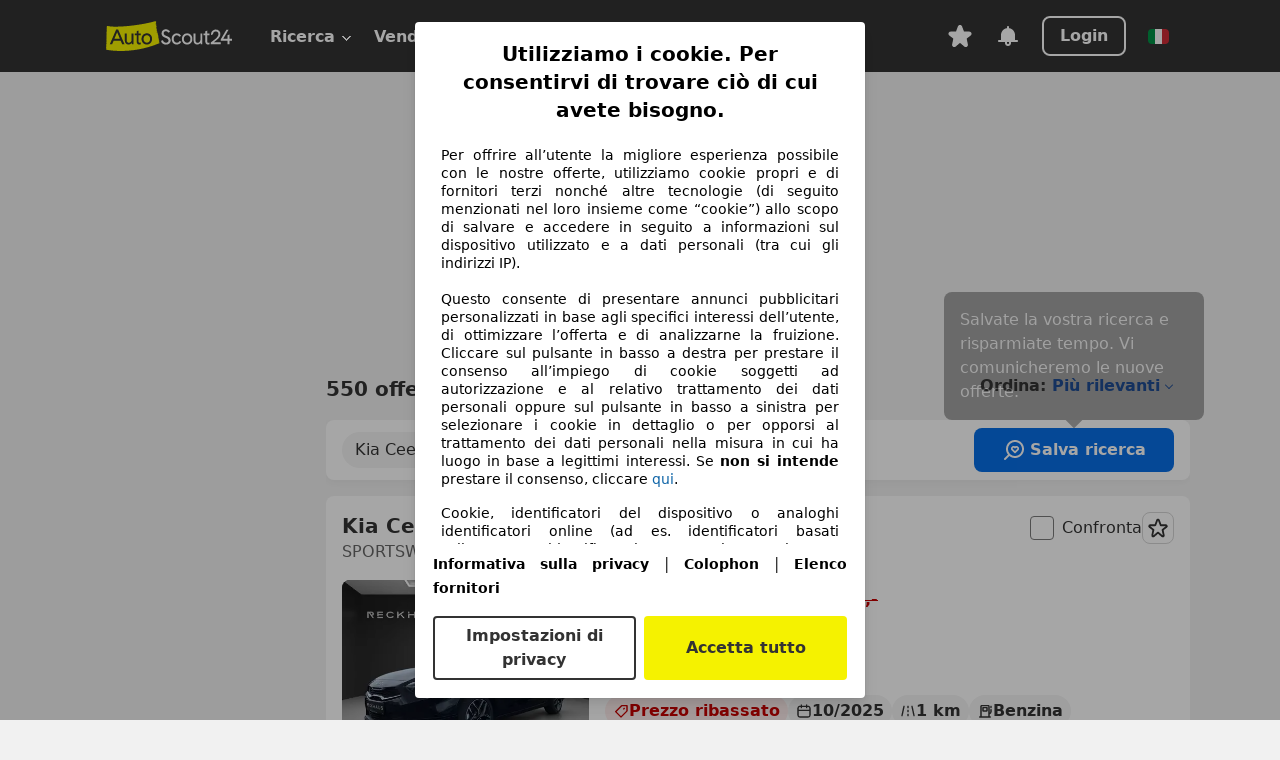

--- FILE ---
content_type: text/html; charset=utf-8
request_url: https://www.autoscout24.it/lst/kia/ceed-%2F-cee'd/ot_km0
body_size: 151734
content:
<!DOCTYPE html><html lang="it-IT" data-theme="as24"><head><meta charSet="utf-8"/><meta name="viewport" content="width=device-width"/><title>Compra una Kia Ceed / cee&#x27;d km0 su AutoScout24</title><link rel="preload" href="https://prod.pictures.autoscout24.net/listing-images/f5f1a0e4-4f2c-4a0b-a81c-c78cce9f021d_c905c5fd-28e6-4bb8-875f-8086ae973ac4.jpg/250x188.webp" as="image" media="(min-width: 768px) and (max-width: 1099px) and (-webkit-max-device-pixel-ratio: 1)"/><link rel="preload" href="https://prod.pictures.autoscout24.net/listing-images/f5f1a0e4-4f2c-4a0b-a81c-c78cce9f021d_c905c5fd-28e6-4bb8-875f-8086ae973ac4.jpg/480x360.webp" as="image" media="(max-width: 767px), (min-width: 1100px), (-webkit-min-device-pixel-ratio: 1.01)"/><script data-testid="breadcrumbs-json-ld" type="application/ld+json">{"@context":"https://schema.org","@type":"BreadcrumbList","itemListElement":[{"@type":"ListItem","position":1,"item":{"@id":"/","name":"Casa"}},{"@type":"ListItem","position":2,"item":{"@id":"/lst","name":"Cerca"}},{"@type":"ListItem","position":3,"item":{"@id":"/lst/kia","name":"Kia"}},{"@type":"ListItem","position":4,"item":{"@id":"/lst/kia/ceed-%2F-cee'd","name":"Ceed / Cee'd"}},{"@type":"ListItem","position":5,"item":{"@id":"/lst/kia/ceed-%2F-cee'd/ot_km0","name":"KM0"}}]}</script><link rel="preload" href="/assets/s24-osa/as24-osa-redesign-integration.js" as="script"/><meta name="next-head-count" content="7"/>
<meta name="mobile-web-app-capable" content="yes"/>
<meta name="apple-mobile-web-app-capable" content="yes"/>
<meta name="apple-mobile-web-app-title" content=""/>
<meta name="apple-mobile-web-app-status-bar-style" content="black"/>
<meta name="format-detection" content="telephone=no"/>

<link rel="apple-touch-icon" sizes="180x180" href="/assets/acquisition-fragments/metatags/images/favicon/apple-touch-icon.png"/>
<link rel="icon" type="image/png" sizes="32x32" href="/assets/acquisition-fragments/metatags/images/favicon/favicon-v2-32x32.png"/>
<link rel="icon" type="image/png" sizes="16x16" href="/assets/acquisition-fragments/metatags/images/favicon/favicon-v2-16x16.png"/>
<link rel="mask-icon" href="/assets/acquisition-fragments/metatags/images/favicon/safari-pinned-tab.svg" color="#f5f200"/>
<link rel="shortcut icon" href="/assets/acquisition-fragments/metatags/images/favicon/favicon.ico"/>
<meta name="msapplication-TileColor" content="#333333"/>
<meta name="msapplication-config" content="/assets/acquisition-fragments/metatags/xml/browserconfig.xml"/>
<meta name="theme-color" content="#ffffff"/>

<link rel="preconnect" href="https://prod.pictures.autoscout24.net"/><meta property="og:site_name" content="AutoScout24"/><meta property="og:type" content="website"/><meta name="format-detection" content="telephone=no"/><meta name="robots" content="noindex,follow"/><script type="application/ld+json">{"@context":"http:\u002F\u002Fschema.org","@graph":[{"@type":"Car","name":"Compra una Kia Ceed \u002F cee'd km0 su AutoScout24","description":"Qui trovi le migliori offerte di Kia Ceed \u002F cee'd Km0 su AutoScout24, il sito di annunci auto in Europa.","manufacturer":"Kia","model":"Ceed \u002F cee'd"}]}</script><meta property="og:image" content="https://www.autoscout24.de/assets/as24-search-funnel/images/og_image.jpg"/><meta property="og:image:width" content="1200"/><meta property="og:image:height" content="630"/><meta name="description" content="Qui trovi le migliori offerte di Kia Ceed / cee&#x27;d Km0 su AutoScout24, il sito di annunci auto in Europa."/><meta property="og:url" content="https://www.autoscout24.it/lst/kia/ceed-%2F-cee&#x27;d/ot_km0"/><meta property="og:title" content="Compra una Kia Ceed / cee&#x27;d km0 su AutoScout24"/><meta property="og:description" content="Qui trovi le migliori offerte di Kia Ceed / cee&#x27;d Km0 su AutoScout24, il sito di annunci auto in Europa."/><link rel="manifest" href="/service-worker/manifests/manifest.json"/><style>:root{--base-0:0px;--base-1:1px;--base-2:2px;--base-4:4px;--base-6:6px;--base-8:8px;--base-12:12px;--base-14:14px;--base-16:16px;--base-18:18px;--base-20:20px;--base-24:24px;--base-28:28px;--base-32:32px;--base-36:36px;--base-40:40px;--base-48:48px;--base-54:54px;--base-64:64px;--base-999:999px;--color-black-10:#f4f4f4;--color-black-20:#eaeaea;--color-black-30:#d6d6d6;--color-black-40:#acacac;--color-black-50:#949494;--color-black-70:#7c7c7c;--color-black-80:#676767;--color-black-90:#333;--color-black-100:#000;--color-grey-warm-10:#f9f9f6;--color-grey-warm-20:#f4f4f0;--color-grey-warm-30:#dad9ce;--color-grey-warm-40:#a9a68e;--color-grey-warm-50:#979278;--color-grey-warm-70:#8a836c;--color-grey-warm-80:#5f594d;--color-grey-warm-90:#333;--color-grey-warm-100:#292621;--color-blue-20:#e2f1ff;--color-blue-30:#b9dcff;--color-blue-40:#8ac8ff;--color-blue-50:#57b2ff;--color-blue-70:#0082fa;--color-blue-80:#076fe6;--color-blue-90:#105dd3;--color-blue-100:#173db4;--color-indigo-20:#e0f1fe;--color-indigo-30:#b8e3fe;--color-indigo-40:#7ccefd;--color-indigo-50:#37b6fa;--color-indigo-70:#1695df;--color-indigo-80:#007ac5;--color-indigo-90:#0162a3;--color-indigo-100:#072c4a;--color-green-20:#e9f6e8;--color-green-30:#cae9c7;--color-green-40:#83cf7e;--color-green-50:#4cb944;--color-green-70:#359730;--color-green-80:#298625;--color-green-100:#0d670f;--color-orange-20:#ffdab3;--color-orange-30:#ffc385;--color-orange-40:#ffac59;--color-orange-50:#fd9537;--color-orange-70:#cf6a12;--color-orange-80:#92541d;--color-orange-100:#552f0d;--color-amber-20:#fcf4d4;--color-amber-30:#f7db5a;--color-amber-40:#f2ca26;--color-amber-50:#d0a91b;--color-amber-70:#7d6510;--color-amber-80:#715b0e;--color-amber-100:#473a0b;--color-red-20:#feedec;--color-red-30:#fccdca;--color-red-40:#f69493;--color-red-50:#ed6969;--color-red-70:#ed1c24;--color-red-80:#c60000;--color-red-100:#4b0401;--color-teal-20:#ebfaf6;--color-teal-30:#dafee8;--color-teal-40:#61d6bb;--color-teal-50:#2bb092;--color-teal-80:#007d77;--color-teal-100:#005245;--color-yellow-20:#fdfccc;--color-yellow-30:#f5f200;--color-yellow-40:#ede500;--color-white:#fff;--color-transparent:rgba(255,255,255,0)}[data-theme]{font-family:system-ui,-apple-system,BlinkMacSystemFont,Segoe UI,Roboto,Noto Sans,Ubuntu,Cantarell,Helvetica Neue,Helvetica,Arial,sans-serif,Apple Color Emoji,Segoe UI Emoji,Segoe UI Symbol;font-size:var(--font-font-size-body);letter-spacing:var(--font-letter-spacing-default);line-height:var(--font-line-height-body);color:var(--color-text-and-icon-default)}[data-theme] hr,hr[data-theme]{margin-top:var(--base-8);margin-bottom:var(--base-8);border:0;border-top:var(--base-1)solid var(--color-black-20)}a{color:var(--color-text-and-icon-link);text-decoration:none}a:hover{color:var(--color-text-and-icon-link-hover)}abbr,acronym,address,applet,article,aside,audio,b,big,blockquote,body,canvas,caption,center,cite,code,dd,del,details,dfn,div,dl,dt,em,embed,fieldset,figcaption,figure,footer,form,h1,h2,h3,h4,h5,h6,header,hgroup,html,i,iframe,img,ins,kbd,label,legend,li,mark,menu,nav,object,ol,output,p,pre,q,ruby,s,samp,section,small,span,strike,strong,sub,summary,sup,table,tbody,td,tfoot,th,thead,time,tr,tt,u,ul,var,video{font:inherit;vertical-align:baseline;color:inherit;border:0}a{font:inherit;vertical-align:baseline;border:0}button,input,select,textarea{font:inherit}button{cursor:pointer;-webkit-user-select:none;-ms-user-select:none;user-select:none}article,aside,details,figcaption,figure,footer,header,hgroup,menu,nav,section{display:block}ol,ul{list-style:none}blockquote,q{quotes:none}blockquote:before,blockquote:after,q:before,q:after{content:&quot;&quot;;content:none}table{border-collapse:collapse;border-spacing:0}*,:before,:after{box-sizing:border-box;margin:0;padding:0}html{-webkit-text-size-adjust:100%;-moz-text-size-adjust:100%;-ms-text-size-adjust:100%;text-size-adjust:100%;-webkit-overflow-scrolling:touch;overflow-y:scroll}body{-webkit-overflow-scrolling:touch}h1,h2,h3,h4,h5,h6{font-weight:400}input,textarea,select{position:relative}picture img{vertical-align:top}:root{font-size:var(--font-font-size-body);line-height:var(--font-line-height-body);letter-spacing:var(--font-letter-spacing-default);color:var(--color-text-and-icon-default)}:root [disabled]{color:var(--color-text-and-icon-disabled)}[data-theme] ::selection{background-color:var(--color-surface-selection)}:root{--border-radius-none:var(--base-0);--border-radius-s:var(--base-4);--border-radius-m:var(--base-8);--border-radius-l:var(--base-16);--border-radius-full:var(--base-999);--border-width-thin:var(--base-1);--border-width-thick:var(--base-2);--size-icon-s:var(--base-8);--size-icon-m:var(--base-16);--size-icon-l:var(--base-24);--spacing-2xs:var(--base-4);--spacing-xs:var(--base-8);--spacing-s:var(--base-12);--spacing-m:var(--base-16);--spacing-l:var(--base-24);--spacing-xl:var(--base-32);--spacing-2xl:var(--base-40);--spacing-3xl:var(--base-48);--spacing-4xl:var(--base-64);--component-button-color-fill-primary:var(--component-button-color-fill-primary-default,#076fe6);--component-chip-color-stroke:var(--component-chip-color-stroke-default,#acacac);--color-surface-subtle:var(--color-canvas-default,#f4f4f4);--component-tooltip-z-index:1000;--black-100:var(--color-black-100,#000);--spacing-xxs:var(--spacing-2xs,.25rem);--font-font-size-xs:var(--font-font-size-caption,.75rem)}.sr-visually-hidden{clip:rect(0 0 0 0);clip-path:inset(50%);white-space:nowrap;border:0;width:1px;height:1px;margin:-1px;padding:0;overflow:hidden;position:absolute!important}.sr-thin-scrollbar{scroll-behavior:smooth;scrollbar-width:thin;scrollbar-color:var(--color-overlay-default)var(--color-transparent)}.sr-thin-scrollbar::-webkit-scrollbar{background-color:var(--color-transparent);width:var(--spacing-xs);border:0px solid var(--color-transparent)}.sr-thin-scrollbar::-webkit-scrollbar-thumb{background-color:var(--color-overlay-default);border:var(--base-2)solid var(--color-transparent);border-radius:var(--spacing-2xs);background-clip:padding-box}
[data-theme=as24]{--color-elevation-dark:rgba(0,0,0,.12);--color-elevation-light:rgba(0,0,0,.05);--color-overlay-default:rgba(51,51,51,.8);--border-radius-none:0px;--border-radius-s:4px;--border-radius-m:8px;--border-radius-l:16px;--border-radius-full:999px;--border-width-thin:1px;--border-width-thick:2px;--font-font-family:SF Pro;--font-letter-spacing-default:0px;--font-letter-spacing-tight:0px;--font-font-size-display-xl:3rem;--font-font-size-display-l:0rem;--font-font-size-title:1.25rem;--font-font-size-body:1rem;--font-font-size-body-s:0rem;--font-font-size-caption:.75rem;--font-font-size-headline-desktop:2rem;--font-font-size-headline-mobile:1.5rem;--font-line-height-display-xl:1.125;--font-line-height-display-l:0;--font-line-height-title:1.4;--font-line-height-body:1.5;--font-line-height-body-s:0;--font-line-height-caption:1.33;--font-line-height-headline-desktop:1.25;--font-line-height-headline-mobile:1.33;--font-font-weight-regular:400;--font-font-weight-bold:600;--size-icon-s:8px;--size-icon-m:16px;--size-icon-l:24px;--spacing-2xs:4px;--spacing-xs:8px;--spacing-s:12px;--spacing-m:16px;--spacing-l:24px;--spacing-xl:32px;--spacing-2xl:40px;--spacing-3xl:48px;--spacing-4xl:64px;--color-text-and-icon-default:var(--color-black-90,#333);--color-text-and-icon-muted:var(--color-black-80,#676767);--color-text-and-icon-placeholder:var(--color-black-80,#676767);--color-text-and-icon-link:var(--color-blue-90,#105dd3);--color-text-and-icon-link-hover:var(--color-blue-100,#173db4);--color-text-and-icon-inverse:var(--color-white,#fff);--color-text-and-icon-link-inverse:var(--color-blue-30,#b9dcff);--color-text-and-icon-disabled:var(--color-black-40,#acacac);--color-canvas-default:var(--color-black-10,#f4f4f4);--color-surface-default:var(--color-white,#fff);--color-surface-muted:var(--color-black-10,#f4f4f4);--color-surface-contrast:var(--color-black-90,#333);--color-surface-brand:var(--color-yellow-30,#f5f200);--color-surface-brand-muted:var(--color-yellow-20,#fdfccc);--color-surface-brand-accent:var(--color-black-90,#333);--color-surface-interactive:var(--color-blue-80,#076fe6);--color-surface-disabled:var(--color-black-20,#eaeaea);--color-surface-destructive:var(--color-red-80,#c60000);--color-surface-selected:var(--color-black-90,#333);--color-stroke-default:var(--color-black-40,#acacac);--color-stroke-strong:var(--color-black-90,#333);--color-stroke-muted:var(--color-black-30,#d6d6d6);--color-stroke-divider:var(--color-black-30,#d6d6d6);--color-stroke-inverse:var(--color-white,#fff);--color-stroke-interactive:var(--color-blue-90,#105dd3);--color-stroke-focus:var(--color-black-90,#333);--color-stroke-focus-inverse:var(--color-white,#fff);--color-feedback-error-strong:var(--color-red-80,#c60000);--color-feedback-error-muted:var(--color-red-20,#feedec);--color-feedback-success-strong:var(--color-green-100,#0d670f);--color-feedback-success-muted:var(--color-green-20,#e9f6e8);--color-feedback-warning-strong:var(--color-amber-70,#7d6510);--color-feedback-warning-muted:var(--color-amber-20,#fcf4d4);--color-feedback-info-strong:var(--color-blue-100,#173db4);--color-feedback-info-muted:var(--color-blue-20,#e2f1ff);--border-radius-card:var(--border-radius-m,8px);--component-checkbox-border-radius:var(--border-radius-s,4px);--color-text-and-icon-selected:var(--color-text-and-icon-inverse,#fff);--color-surface-selection:var(--color-surface-brand,#f5f200);--component-radiobutton-border-width-active-indicator:0px;--component-radio-button-group-border-radius-inside:0px;--component-notification-banner-border-radius:0px;--component-button-color-fill-primary-hover:var(--color-blue-100,#173db4);--component-button-color-text-and-icon-ghost-accent-hover:var(--color-blue-100,#173db4);--component-button-border-radius:var(--border-radius-m,8px);--component-button-sizing-vertical-padding:var(--spacing-xs,8px);--component-autosuggest-spacing-list-item-horizontal-padding:var(--spacing-m,16px);--component-autosuggest-spacing-list-item-vertical-padding:var(--spacing-xs,8px);--component-chip-font-line-height:var(--font-line-height-body,1.5);--component-chip-font-font-size:var(--font-font-size-body,1rem);--component-chip-size-icon:var(--size-icon-l,24px);--component-chip-size-icon-cross:var(--size-icon-m,16px);--component-forms-border-radius:var(--border-radius-s,4px);--component-forms-spacing-height:var(--spacing-l,24px);--component-forms-spacing-width:var(--spacing-l,24px);--component-forms-color-stroke-rest:var(--color-black-70,#7c7c7c);--component-radiobutton-color-fill-active-indicator:var(--color-black-90,#333);--component-radio-button-group-border-width:var(--border-width-thin,1px);--component-radio-button-group-border-radius-outside:var(--border-radius-s,4px);--component-slider-color-fill-track:var(--color-black-30,#d6d6d6);--component-slider-color-fill-track-filled:var(--color-black-80,#676767);--component-toggle-color-fill-checked-hover:var(--color-blue-100,#173db4);--component-notification-banner-border-width:var(--border-width-thick,2px);--component-button-color-fill-primary-default:var(--color-surface-interactive,#076fe6);--component-button-color-text-and-icon-secondary:var(--color-text-and-icon-link,#105dd3);--component-button-color-text-and-icon-primary:var(--color-text-and-icon-inverse,#fff);--component-button-color-stroke-secondary:var(--color-stroke-interactive,#105dd3);--component-checkbox-color-fill-checked:var(--color-surface-default,#fff);--component-checkbox-color-fill-checked-disabled:var(--color-surface-default,#fff);--component-checkbox-color-stroke-checked:var(--component-forms-color-stroke-rest,#7c7c7c);--component-checkbox-color-stroke-checked-disabled:var(--color-stroke-muted,#d6d6d6);--component-checkbox-text-and-icons-checked:var(--color-text-and-icon-default,#333);--component-checkbox-text-and-icons-checked-disabled:var(--color-text-and-icon-disabled,#acacac);--component-chip-color-fill:var(--color-surface-muted,#f4f4f4);--component-chip-color-stroke-default:var(--color-stroke-default,#acacac);--component-chip-color-stroke-hover:var(--color-stroke-strong,#333);--component-chip-color-text-and-icon:var(--color-text-and-icon-default,#333);--component-forms-color-fill:var(--color-surface-default,#fff);--component-forms-color-stroke-hover:var(--color-stroke-strong,#333);--component-radiobutton-color-fill-active:var(--color-surface-default,#fff);--component-radiobutton-color-fill-active-error:var(--color-surface-default,#fff);--component-radiobutton-color-fill-active-disabled:var(--color-surface-default,#fff);--component-radiobutton-color-fill-active-indicator-error:var(--color-feedback-error-strong,#c60000);--component-radiobutton-color-fill-active-indicator-disabled:var(--color-text-and-icon-disabled,#acacac);--component-radiobutton-color-stroke-active:var(--component-forms-color-stroke-rest,#7c7c7c);--component-radio-button-group-color-fill:var(--color-surface-default,#fff);--component-slider-color-fill-thumb:var(--color-surface-selected,#333);--component-tab-color-stroke-selected:var(--color-stroke-strong,#333);--component-navigation-header-color-stroke-hover:var(--color-stroke-strong,#333);--component-navigation-header-color-text-and-icons:var(--color-text-and-icon-default,#333);--component-tag-color-brand-fill:var(--color-surface-brand,#f5f200);--component-tag-color-brand-text-and-icon:var(--color-text-and-icon-default,#333);--component-tooltip-color-text-and-icon:var(--color-text-and-icon-inverse,#fff);--component-tooltip-color-fill:var(--color-surface-contrast,#333);--component-radiobutton-color-stroke-hover:var(--component-forms-color-stroke-hover,#333);--component-radio-button-group-color-text-and-icon-selected:var(--color-text-and-icon-selected,#fff)}</style><script>if(!window.IntersectionObserver) { 
                document.write('<script src="/assets/as24-search-funnel/intersection-observer.js"><\/script>')
              }</script><script id="global-tracking-script" async="" type="module">function r(){if(typeof window!="object")return;if(window.showcar=window.showcar||{},window?.showcar?.tracking){console.error("Double init: window.showcar.tracking object already exists");return}let n=import("https://www.autoscout24.it/assets/showcar/brave-flamingo/full-script-JFMDIZK4.js"),o={loadGtm:async function(...t){(await n).loadGtm(...t)},trackBtsEvent:async function(...t){(await n).trackBtsEvent(...t)},trackBtsImpressionEvent:async function(...t){(await n).trackBtsImpressionEvent(...t)},trackPlanktonEvent:async function(...t){(await n).trackPlanktonEvent(...t)}};window.showcar.tracking=o}r();
//# sourceMappingURL=https://www.autoscout24.it/assets/showcar/brave-flamingo/AS_it_IT.js.map
</script><script>!function(){if("function"!=typeof window.__tcfapi||window.__tcfapi&&"function"!=typeof window.__tcfapi.start){var t,a=[],e=window,i=e.document,c=e.__tcfapi?e.__tcfapi.start:function(){};if(!e.__tcfapi&&function t(){var a=!!e.frames.__tcfapiLocator;if(!a){if(i.body){var c=i.createElement("iframe");c.style.cssText="display:none",c.name="__tcfapiLocator",i.body.appendChild(c)}else setTimeout(t,5)}return!a}()||e.__tcfapi&&!e.__tcfapi.start){var f=e.__tcfapi?e.__tcfapi():[];a.push.apply(a,f),e.__tcfapi=function(...e){var i=[...e];if(!e.length)return a;if("setGdprApplies"===i[0])i.length>3&&2===parseInt(i[1],10)&&"boolean"==typeof i[3]&&(t=i[3],"function"==typeof i[2]&&i[2]("set",!0));else if("ping"===i[0]){var c={gdprApplies:t,cmpLoaded:!1,apiVersion:"2.0"};"function"==typeof i[2]&&i[2](c,!0)}else a.push(i)},e.__tcfapi.commandQueue=a,e.__tcfapi.start=c,e.addEventListener("message",function(t){var a="string"==typeof t.data,i={};try{i=a?JSON.parse(t.data):t.data}catch(c){}var f=i.__tcfapiCall;f&&e.__tcfapi(f.command,f.version,function(e,i){if(t.source){var c={__tcfapiReturn:{returnValue:e,success:i,callId:f.callId,command:f.command}};a&&(c=JSON.stringify(c)),t.source.postMessage(c,"*")}},f.parameter)},!1)}}}();</script><script type="module" async="">(function(){"use strict";try{var e=document.createElement("style");e.appendChild(document.createTextNode('._consent-popup_1lphq_1{position:fixed;display:grid;place-items:center;background-color:#00000059;isolation:isolate;z-index:9999999999;counter-reset:css-counter 0;top:0;left:0;right:0;bottom:0;font-family:system-ui,-apple-system,BlinkMacSystemFont,Segoe UI,Roboto,Helvetica,Arial,sans-serif,"Apple Color Emoji","Segoe UI Emoji",Segoe UI Symbol;font-size:1rem}._consent-popup-inner_1lphq_21{background-color:#fff;padding:18px 18px 0;max-width:450px;text-align:justify;border-radius:4px;box-shadow:0 12px 24px #0000000d,0 8px 16px #0000000d,0 4px 8px #0000000d,0 0 2px #0000001f}._scrollable-container_1lphq_33{max-height:70vh;overflow:auto;padding:0 8px}._headline_1lphq_40{font-size:1.25rem;line-height:1.4;font-weight:700;margin-bottom:22px;color:#000;text-align:center}._content_1lphq_49{font-weight:400;color:#000;font-size:.875rem;line-height:1.3;margin-bottom:16px}._content_1lphq_49 a{color:#1166a8;font-size:.875rem;text-decoration:none}._content_1lphq_49 b{font-weight:700}._consent-decline_1lphq_67{font-weight:500;color:#1166a8;cursor:pointer;text-decoration:none;border:none;background:transparent;padding:0}._consent-decline_1lphq_67:hover{color:#0c4f90}._consent-decline_1lphq_67:active{color:#083b78}._acceptance-buttons_1lphq_85{display:flex;justify-content:space-between;background-color:fff;padding-bottom:18px;padding-top:8px}._acceptance-buttons_1lphq_85>button{font-weight:700;font-size:1rem;line-height:1.5;border-radius:4px;color:#333;padding:6px 0;width:49%}._consent-settings_1lphq_103{background-color:inherit;cursor:pointer;text-align:center;border-width:2px;border-style:solid;border-color:#333}._consent-accept_1lphq_114{background:#f5f200;cursor:pointer;border:none;text-align:center}._legalDisclosure_1lphq_123{margin-top:8px;margin-bottom:8px}._legalDisclosure_1lphq_123>a{font-size:.875rem;color:#000;font-weight:600}._headingForPurposes_1lphq_133{display:block;font-size:.83em;margin-block-start:1.67em;margin-block-end:1.67em;margin-inline-start:0px;margin-inline-end:0px;font-weight:700}@media screen and (max-width: 767px){._consent-popup-inner_1lphq_21{margin:20px}._headline_1lphq_40{margin-bottom:28px}}@media screen and (max-height: 680px){._scrollable-container_1lphq_33{max-height:60vh}}')),document.head.appendChild(e)}catch(o){console.error("vite-plugin-css-injected-by-js",o)}})();
const e={...{headline:"Utilizziamo i cookie. Per consentirvi di trovare ciò di cui avete bisogno.",description:"Per offrire all’utente la migliore esperienza possibile con le nostre offerte, utilizziamo cookie propri e di fornitori terzi nonché altre tecnologie (di seguito menzionati nel loro insieme come “cookie”) allo scopo di salvare e accedere in seguito a informazioni sul dispositivo utilizzato e a dati personali (tra cui gli indirizzi IP).<br><br>Questo consente di presentare annunci pubblicitari personalizzati in base agli specifici interessi dell’utente, di ottimizzare l’offerta e di analizzarne la fruizione. Cliccare sul pulsante in basso a destra per prestare il consenso all’impiego di cookie soggetti ad autorizzazione e al relativo trattamento dei dati personali oppure sul pulsante in basso a sinistra per selezionare i cookie in dettaglio o per opporsi al trattamento dei dati personali nella misura in cui ha luogo in base a legittimi interessi. Se <b>non si intende</b> prestare il consenso, cliccare ${$2}.",adjustPreferences:"L’utente può modificare le sue preferenze o revocare il consenso prestato in qualsiasi momento visitando la sezione Privacy Manager della nostra informativa.",acceptButton:"Accetta tutto",privacySettings:"Impostazioni di privacy",here:"qui",privacy:"Informativa sulla privacy",imprint:"Colophon",vendorCount:"Lavoriamo con @@@@@@@ fornitori.",vendorList:"Elenco fornitori",purposesHeading:"Scopi",newWindowWarning:"si apre in una nuova finestra"},privacyUrl:"https://www.autoscout24.it/azienda/privacy/",imprintUrl:"https://www.autoscout24.it/azienda/informazioni/",vendorListUrl:"https://www.autoscout24.it/consent-management/#vendors",...{purposes:{1:{name:"Archiviare informazioni su dispositivo e/o accedervi",description:"Cookie, identificatori del dispositivo o analoghi identificatori online (ad es. identificatori basati sull’accesso, identificatori assegnati casualmente, identificatori basati sulla rete) insieme ad altre informazioni (ad es. tipo di browser e informazioni sul browser, lingua, dimensioni dello schermo, tecnologie supportate, ecc.) possono essere archiviati sul o letti dal dispositivo dell’utente per riconoscerlo ogni volta che l’utente si connette a un’app o a un sito web, per una o più finalità qui presentate."},25:{name:"Funzioni essenziali della pagina",description:"Noi o questi fornitori utilizziamo cookie o strumenti e tecnologie simili necessari per le funzioni essenziali del sito e per garantirne il corretto funzionamento. Vengono in genere utilizzati in risposta all&#39;attività dell&#39;utente per abilitare funzioni importanti come l&#39;impostazione e il mantenimento delle informazioni di accesso o delle preferenze sulla privacy. L&#39;uso di questi cookie o tecnologie simili non può normalmente essere disabilitato. Tuttavia, alcuni browser potrebbero bloccare questi cookie o strumenti simili o avvisare l&#39;utente. Il blocco di questi cookie o strumenti simili potrebbe influire sulla funzionalità del sito web. "},26:{name:"Funzionalità avanzate della pagina",description:"Noi e terze parti utilizziamo vari strumenti tecnologici, inclusi cookie e strumenti simili sul nostro sito web, per offrirti funzionalità estese del sito e garantire un'esperienza utente migliorata. Attraverso queste funzionalità estese, consentiamo la personalizzazione della nostra offerta, ad esempio, per continuare le tue ricerche in una visita successiva, per mostrarti offerte adatte alla tua zona o per fornire e valutare pubblicità e messaggi personalizzati. Salviamo il tuo indirizzo e-mail localmente se lo inserisci per le ricerche salvate, i veicoli preferiti o nell'ambito della valutazione dei prezzi. Ciò semplifica l'utilizzo del sito web, poiché non è necessario reinserirlo nelle visite successive. Con il tuo consenso, le informazioni basate sull'utilizzo saranno trasmesse ai concessionari che contatti. Alcuni cookie/strumenti vengono utilizzati dai fornitori per memorizzare le informazioni fornite durante le richieste di finanziamento per 30 giorni e per riutilizzarle automaticamente entro tale periodo per compilare nuove richieste di finanziamento. Senza l'utilizzo di tali cookie/strumenti, tali funzionalità estese non possono essere utilizzate in tutto o in parte."}},stacks:{1:"Dati di geolocalizzazione precisi e identificazione attraverso la scansione del dispositivo",42:"Pubblicità e contenuti personalizzati, misurazione delle prestazioni dei contenuti e degli annunci, ricerche sul pubblico, sviluppo di servizi"}}},t={},n=function(e,n,i){return n&&0!==n.length?Promise.all(n.map((e=>{if((e=function(e){return"/"+e}(e))in t)return;t[e]=!0;const n=e.endsWith(".css"),i=n?'[rel="stylesheet"]':"";if(document.querySelector(`link[href="${e}"]${i}`))return;const o=document.createElement("link");return o.rel=n?"stylesheet":"modulepreload",n||(o.as="script",o.crossOrigin=""),o.href=e,document.head.appendChild(o),n?new Promise(((t,n)=>{o.addEventListener("load",t),o.addEventListener("error",(()=>n(new Error(`Unable to preload CSS for ${e}`))))})):void 0}))).then((()=>e())):e()},i="ABCDEFGHIJKLMNOPQRSTUVWXYZabcdefghijklmnopqrstuvwxyz0123456789-_";function o(e){var t;return null==(t=document.cookie.match("(^|;)\\s*"+e+"\\s*=\\s*([^;]+)"))?void 0:t.pop()}function a(e,t){const n="domain="+p(document.location.hostname);document.cookie=[`${e}=${t}`,"path=/","max-age=31536000",n,"samesite=Lax"].join(";")}function s(e,t){if(!t)return!1;return 100*function(e){if(!/^[A-Za-z0-9\-_]+$/.test(e))return-1;let t="";for(const n of e)t+=i.indexOf(n).toString(2).padStart(6,"0");return parseInt(t,2)}(t.substring(1,7))>Date.now()-864e5*e}const r=["autoscout24","as24-search-funnel","autoplenum-development","autoplenum-staging","autoplenum","12gebrauchtwagen","12neuwagen","leasingmarkt","bild","leasevergelijker","autotrader","gebrauchtwagen","leasingtime"];const c=["autoscout24","autoplenum","autoplenum-development","autoplenum-staging","autotrader","gebrauchtwagen","leasingmarkt","leasingtime","12gebrauchtwagen","12gebrauchtwagen-staging","12gebrauchtwagen-development","12neuwagen","12neuwagen-staging","12neuwagen-development","bild","leasevergelijker","autotrader","autohebdo"],l={autoscout24:["de","be","at","es","it","fr","nl","lu","pl","hu","bg","ro","cz","ru","hr","se","com.tr","com.ua","com"],autoplenum:["de","at"],"autoplenum-development":["de","at"],"autoplenum-staging":["de","at"],autotrader:["nl","ca"],gebrauchtwagen:["at"],leasingmarkt:["de","at"],leasingtime:["de"],"12gebrauchtwagen":["de"],"12gebrauchtwagen-development":["de"],"12gebrauchtwagen-staging":["de"],"12neuwagen":["de"],"12neuwagen-development":["de"],"12neuwagen-staging":["de"],bild:["de"],leasevergelijker:["nl"],autohebdo:["net"]},u=["https://bild.de","https://leasingtime.de","https://rebuild.leasingtime.de","https://staging.leasingmarkt.de","https://staging.leasevergelijker.nl","https://as24-search-funnel-dev.as24-search-funnel.eu-west-1.infinity.as24.tech"];function d({origin:e,hostName:t,protocol:n,port:i}){const o=t.includes("autoscout24")&&t.includes("local"),a=!o&&n?`${n}//`:"https://",s=!o&&i?`:${i}`:"";if(u.includes(null!=e?e:""))return e;if(t.includes("autoscout24")&&"localhost"===t)return"https://www.autoscout24.com";if(e&&!e.includes("autoscout24")&&e.includes("local"))return e;let r="";for(const l of c)t.includes(`.${l}.`)&&(r=l);if(""===r)return"https://www.autoscout24.com";for(const c of l[r])if(t.endsWith(`.${c}`))return`${a}www.${r}.${c}${s}`;return"https://www.autoscout24.com"}const p=e=>{if(e.includes("as24-search-funnel"))return e;const t=d({hostName:e});return e&&t?t.replace("https://","").replace("www.","").replace("local.","").replace("localhost","www.autoscout24.com").replace(/:.*$/,""):"www.autoscout24.com"},m=window.location;function g(e){const{hostname:t,pathname:n,protocol:i,port:o,origin:a}=m,s=d({origin:a,hostName:t,protocol:i,port:o});if(!s)return;if(e&&"bild"===e)return`${s}/leasing/consent-management`;if(!t.includes("autoscout24"))return`${s}/consent-management`;var r;return`${t.endsWith(".be")&&t.includes("autoscout24")?`${s}${r=n,r.startsWith("/nl")?"/nl":"/fr"}`:s}/consent-management`}function h({translations:e,companyName:t,styles:n,contentHtml:i,buttonOrder:s}){const r=(new Document).querySelector.call(document,"#as24-cmp-popup");r&&r.remove(),function({translations:e,companyName:t,styles:n,contentHtml:i,buttonOrder:s}){const r={accept:`<button class=${n["consent-accept"]} data-testid="as24-cmp-accept-all-button">${e.acceptButton}</button>`,settings:`<button class=${n["consent-settings"]} data-testid="as24-cmp-partial-consent-button">${e.privacySettings}</button>`,decline:`<button class=${n["consent-decline"]} data-testid="as24-cmp-decline-all-button">${e.declineButton}</button>`},c=s.map((e=>r[e])).join("\n"),l=`\n    <div class=${n["consent-popup"]} id="as24-cmp-popup">\n      <div class=${n["consent-popup-inner"]} data-testid="as24-cmp-container">\n        <div class=${n["scrollable-container"]}>\n          ${i}\n        </div>\n        <div class=${n.legalDisclosure}>\n          <a href=${e.privacyUrl} aria-label="${e.privacy}(${e.newWindowWarning})" target="_blank">${e.privacy}</a> | \n          <a href=${e.imprintUrl} aria-label="${e.imprint}(${e.newWindowWarning})" target="_blank">${e.imprint}</a> |\n          <a href=${e.vendorListUrl} aria-label="${e.vendorList}(${e.newWindowWarning})" target="_blank">${e.vendorList}</a>\n        </div>\n        <div class=${n["acceptance-buttons"]}>\n          ${c}\n        </div>\n      </div>\n    </div>`,u=document.createElement("div");u.innerHTML=l,u.addEventListener("click",(async function(e){e.target instanceof HTMLElement&&(e.target.closest('[data-testId="as24-cmp-accept-all-button"]')&&p({route:"accept-all",companyName:t}),e.target.closest('[data-testId="as24-cmp-decline-all-button"]')&&p({route:"decline-all",companyName:t}),e.target.closest('[data-testId="as24-cmp-partial-consent-button"]')&&p({route:"partial-consent",companyName:t}))})),document.body.appendChild(u);const d=g(t);async function p({route:e,companyName:t}){if("partial-consent"===e){const e=encodeURIComponent(m.href),t=`${d}/?redirectTo=${e}`;m.href=t}else{u.remove();const n=await fetch(`${d}/${e}`,{method:"POST",headers:{"Content-Type":"application/json"},body:JSON.stringify({companyName:t})}).then((e=>e.json())),i=o("euconsent-v2")||"";n["euconsent-v2"]!==i&&(a("euconsent-v2",n["euconsent-v2"]),a("cconsent-v2",encodeURIComponent(n["cconsent-v2"])),a("addtl_consent",n.addtl_consent),a("as24-cmp-signature",n["as24-cmp-signature"])),window.__tcfapi("updateCmpApi",2,(()=>null),n,e,!1)}}}({translations:e,companyName:t,styles:n,contentHtml:i,buttonOrder:s});try{if("1"===sessionStorage.cmpPopupShownEventSent)return;const e=g(t);sessionStorage.cmpPopupShownEventSent="1",navigator.sendBeacon(`${e}/popup-shown`,JSON.stringify({companyName:t}))}catch(c){}}const f=window.location;async function v(e){const t=f.hostname,i=(t.includes("local.autoscout24.")||t.includes("127.0.0.1")||t.includes("localhost"))&&!!document.getElementById("as24-cmp-local-body");let o;o=n(i?()=>import("../../full-cmp.js"):()=>import("https://www.autoscout24.de/assets/as24-cmp/full-cmp.js"),[]);try{(await o).initializeFullCmpApi(e)}catch(a){console.error(a)}}function w(e,t,n){a(e,t),n.delete(e)}const b=135,z={"consent-popup":"_consent-popup_1lphq_1","consent-popup-inner":"_consent-popup-inner_1lphq_21","scrollable-container":"_scrollable-container_1lphq_33",headline:"_headline_1lphq_40",content:"_content_1lphq_49","consent-decline":"_consent-decline_1lphq_67","acceptance-buttons":"_acceptance-buttons_1lphq_85","consent-settings":"_consent-settings_1lphq_103","consent-accept":"_consent-accept_1lphq_114",legalDisclosure:"_legalDisclosure_1lphq_123",headingForPurposes:"_headingForPurposes_1lphq_133"};function y({description:e,templateValues:t,requiredKeys:n=[]}){for(const a of n){const n=`\${${a}}`;e.includes(n)&&!t[a]&&console.error(`Missing required template value: ${a}`)}return i=e,o=t,new Function("vars",["const tagged = ( "+Object.keys(o).join(", ")+" ) =>","`"+i+"`","return tagged(...Object.values(vars))"].join("\n"))(o);var i,o}const $={autoscout24:new Set(["en-GB","de-AT","fr-FR","fr-BE","fr-LU","it-IT","es-ES","pl-PL","nl-NL","bg-BG","ro-RO","hu-HU","hr-HR","cs-CZ","sv-SE","nl-BE","ru-RU","tr-TR","uk-UA","de-DE"]),"12gebrauchtwagen":new Set(["de-DE"]),"12neuwagen":new Set(["de-DE"]),autoplenum:new Set(["de-DE","de-AT"]),autotrader:new Set(["nl-NL"]),bild:new Set(["de-DE"]),gebrauchtwagen:new Set(["de-AT"]),leasevergelijker:new Set(["nl-NL"]),leasingmarkt:new Set(["de-DE"]),leasingtime:new Set(["de-DE"])},_=186;const k={nonStrict:$.autoscout24.has("it-IT")?_:b},S=function({translations:e,styles:t}){const n=`<button class=${null==t?void 0:t["consent-decline"]} data-testid="as24-cmp-decline-all-button">${e.here}</button>`;return{...e,description:y({description:e.description,templateValues:{$1:null==e?void 0:e.consentUrl,$2:n},requiredKeys:["$2"]})}}({translations:e,vendorCount:k.nonStrict,styles:z}),L=new class extends class{constructor(e,t,n){this.translations=e,this.vendorCount=t,this.styles=n,this.blocks=[]}addHeadline(e){return this.blocks.push(`<p class=${this.styles.headline}>${e}</p>`),this}addText(e,t){return(null==t?void 0:t.hr)&&this.blocks.push("<hr />"),this.blocks.push(`<p class=${this.styles.content}>${e}</p>`),this}addHeading(e,t){return(null==t?void 0:t.hr)&&this.blocks.push("<hr />"),this.blocks.push(`<p class=${this.styles.headingForPurposes}>${e}</p>`),this}addVendorCountLine(e){var t;const n=null==(t=this.translations.vendorCount)?void 0:t.replace(e,this.vendorCount.toString());return n&&this.addText(n,{hr:!0}),this}getButtonOrder(){return["settings","accept"]}build(){return this.blocks.join("\n")}}{buildContent(){return this.addHeadline(this.translations.headline).addText(this.translations.description).addText(this.translations.purposes[1].description).addText(this.translations.adjustPreferences).addHeading(this.translations.purposesHeading).addText(this.translations.stacks[1]).addText(this.translations.stacks[42],{hr:!0}).addHeading(this.translations.purposes[25].name,{hr:!0}).addText(this.translations.purposes[25].description,{hr:!0}).addHeading(this.translations.purposes[26].name,{hr:!0}).addText(this.translations.purposes[26].description).addVendorCountLine("@@@@@@@").build()}}(S,k.nonStrict,z);var C;C={translations:S,isoCulture:"it-IT",companyName:"autoscout24",styles:z,mode:"lax",vendorListVersion:142,contentHtml:L.buildContent(),buttonOrder:L.getButtonOrder()},"undefined"!=typeof window&&function(e){var t,n;const i=new URL(e),a=null==(t=i.searchParams.get("show-as24-cmp"))?void 0:t.toLowerCase(),s=null==(n=o("show-as24-cmp"))?void 0:n.toLowerCase(),c=r.findIndex((e=>i.hostname.includes(`${e}`)))>-1;return"true"===a||"false"!==a&&("true"===s||"false"!==s&&c)}(f.href)&&function(){function e(t){document.body?t():setTimeout((()=>e(t)),1)}return new Promise((t=>{e(t)}))}().then((()=>async function({translations:e,...t}){if(function(){const e=window.self!==window.top,t=f.href.includes("disable-cmp=true")||(null==document?void 0:document.cookie.includes("disable-cmp=true")),n="true"===document.body.dataset.suppressCmp||"true"===document.body.dataset.suppresscmp,i=/autoscout24\.com\/entry\/.*/.test(f.href);return n||t||e||i}())return;const{companyName:n,styles:i,contentHtml:r,buttonOrder:c}=t;var l,u;window.addEventListener("showAs24Cmp",(()=>{h({translations:e,companyName:n,styles:i,contentHtml:r,buttonOrder:c})})),l=f.search,null!=(u=l.includes("sticky-as24-cmp=true"))&&u&&a("show-as24-cmp","true"),function(){const e=new URLSearchParams(f.search),t=new URLSearchParams(f.hash.slice(1)),n=e.get("euconsent-v2")||t.get("euconsent-v2"),i=e.get("cconsent-v2")||t.get("cconsent-v2"),o=e.get("addtl_consent")||t.get("addtl_consent"),a=e.get("cm-custom-vendors")||t.get("cm-custom-vendors"),s=e.get("cm-custom-purposes")||t.get("cm-custom-purposes"),r=!!(e.get("gdpr-auditId")||e.get("gdpr-last-interaction")||n||i||o||a||s);if(e.delete("gdpr-auditId"),e.delete("gdpr-last-interaction"),n&&w("euconsent-v2",n,e),i&&w("cconsent-v2",i,e),o&&w("addtl_consent",o,e),s&&w("cm-custom-purposes",s,e),a&&w("cm-custom-vendors",a,e),r){const t=e.toString();history.replaceState(null,"",t?`?${t}`:"")}}();const d=365,p=o("euconsent-v2")||"";s(d,p)?window.location.search.includes("googleConsentMode=true")&&(window.dataLayer=window.dataLayer||[],window.dataLayer.push("consent","default",{ad_storage:"granted",analytics_storage:"granted",functionality_storage:"granted",personalization_storage:"granted",security_storage:"granted"},{common_country:"de",common_language:"de",common_brand:"",common_environment:"live",common_platform:"web",common_techState:"tatsu"})):h({translations:e,companyName:n,styles:i,contentHtml:r,buttonOrder:c}),"loading"===document.readyState?window.addEventListener("DOMContentLoaded",(()=>v(t))):v(t)}(C))).catch(console.error);
</script><link rel="preload" href="/assets/as24-search-funnel/_next/static/css/bdadc93dba48652b.css" as="style"/><link rel="stylesheet" href="/assets/as24-search-funnel/_next/static/css/bdadc93dba48652b.css" data-n-g=""/><link rel="preload" href="/assets/as24-search-funnel/_next/static/css/3fe29e79077b37e0.css" as="style"/><link rel="stylesheet" href="/assets/as24-search-funnel/_next/static/css/3fe29e79077b37e0.css" data-n-p=""/><link rel="preload" href="/assets/as24-search-funnel/_next/static/css/c59811cd0a19f520.css" as="style"/><link rel="stylesheet" href="/assets/as24-search-funnel/_next/static/css/c59811cd0a19f520.css" data-n-p=""/><link rel="preload" href="/assets/as24-search-funnel/_next/static/css/16b6b5f943989394.css" as="style"/><link rel="stylesheet" href="/assets/as24-search-funnel/_next/static/css/16b6b5f943989394.css"/><link rel="preload" href="/assets/as24-search-funnel/_next/static/css/2de711f911c15b6a.css" as="style"/><link rel="stylesheet" href="/assets/as24-search-funnel/_next/static/css/2de711f911c15b6a.css"/><link rel="preload" href="/assets/as24-search-funnel/_next/static/css/d3dc3ae748ba355c.css" as="style"/><link rel="stylesheet" href="/assets/as24-search-funnel/_next/static/css/d3dc3ae748ba355c.css"/><noscript data-n-css=""></noscript><script defer="" nomodule="" src="/assets/as24-search-funnel/_next/static/chunks/polyfills-42372ed130431b0a.js"></script><script defer="" src="/assets/as24-search-funnel/_next/static/chunks/2649.f239807196e867b6.js"></script><script defer="" src="/assets/as24-search-funnel/_next/static/chunks/9896.2e338dcdf8f9c2df.js"></script><script defer="" src="/assets/as24-search-funnel/_next/static/chunks/3306.9256c17960f37625.js"></script><script defer="" src="/assets/as24-search-funnel/_next/static/chunks/9421.92402bc4e64645d9.js"></script><script src="/assets/as24-search-funnel/_next/static/chunks/webpack-6bb2710ded236465.js" defer=""></script><script src="/assets/as24-search-funnel/_next/static/chunks/framework-6f773ab18b666892.js" defer=""></script><script src="/assets/as24-search-funnel/_next/static/chunks/main-f47793195f6b25d7.js" defer=""></script><script src="/assets/as24-search-funnel/_next/static/chunks/pages/_app-d9d617fd657c7b83.js" defer=""></script><script src="/assets/as24-search-funnel/_next/static/chunks/9713-64214d8123b2721e.js" defer=""></script><script src="/assets/as24-search-funnel/_next/static/chunks/7800-1a60f4575e289634.js" defer=""></script><script src="/assets/as24-search-funnel/_next/static/chunks/585-8508e8e5b2b23d15.js" defer=""></script><script src="/assets/as24-search-funnel/_next/static/chunks/2296-127b8c36d83e3f2f.js" defer=""></script><script src="/assets/as24-search-funnel/_next/static/chunks/7729-96acab661e3d14a0.js" defer=""></script><script src="/assets/as24-search-funnel/_next/static/chunks/3234-594fae4606a342d4.js" defer=""></script><script src="/assets/as24-search-funnel/_next/static/chunks/5944-f8d55befaa545fd2.js" defer=""></script><script src="/assets/as24-search-funnel/_next/static/chunks/7007-7184ab5581faf5fe.js" defer=""></script><script src="/assets/as24-search-funnel/_next/static/chunks/7527-ce854c03bf585a18.js" defer=""></script><script src="/assets/as24-search-funnel/_next/static/chunks/4941-c236ced5c448a5d3.js" defer=""></script><script src="/assets/as24-search-funnel/_next/static/chunks/7009-ba10d609272c948d.js" defer=""></script><script src="/assets/as24-search-funnel/_next/static/chunks/1527-bb9e177f4ee4e3a1.js" defer=""></script><script src="/assets/as24-search-funnel/_next/static/chunks/3135-ae880fbabf8dd85a.js" defer=""></script><script src="/assets/as24-search-funnel/_next/static/chunks/5756-4563c47fadbf3bd4.js" defer=""></script><script src="/assets/as24-search-funnel/_next/static/chunks/3079-1d3917961a933e77.js" defer=""></script><script src="/assets/as24-search-funnel/_next/static/chunks/2175-c62c093895c2fb32.js" defer=""></script><script src="/assets/as24-search-funnel/_next/static/chunks/8977-f2ac1f08dda31410.js" defer=""></script><script src="/assets/as24-search-funnel/_next/static/chunks/5891-4edcd6e846e66225.js" defer=""></script><script src="/assets/as24-search-funnel/_next/static/chunks/8811-8edea5f5f29af48d.js" defer=""></script><script src="/assets/as24-search-funnel/_next/static/chunks/pages/lst/%5B...slug%5D-4a0f3273230e0e6c.js" defer=""></script><script src="/assets/as24-search-funnel/_next/static/as24-search-funnel_main-20260121155951/_buildManifest.js" defer=""></script><script src="/assets/as24-search-funnel/_next/static/as24-search-funnel_main-20260121155951/_ssgManifest.js" defer=""></script></head><body style="display:block !important"><div class="sc-content-container" style="-webkit-overflow-scrolling:auto;overflow-x:visible"><div class="header-fragment"><script>window.headerFooterLocale="it-IT",window.headerFooterDomain="autoscout24",window.headerVersion="4e3f4cf5";</script><script>!function(){try{let e="as24-header-html-dealer-nav",o=localStorage.getItem(e);if(o){let t=(e=>{let o=document.cookie.split(";"),t="sso=";for(let e of o)if((e=e.trim()).startsWith(t))return decodeURIComponent(e.slice(t.length));return null})(0),{versionHash:r,ssoCookie:n,html:a}=JSON.parse(o);r===window.headerVersion&&n===t?(window.__AS24_HEADER_CACHED__=!0,document.body?.insertAdjacentHTML("afterbegin",a)):localStorage.removeItem(e)}}catch(e){console.error("Early cache handler failed:",e)}}();</script><style>.icon-arrow,.hfo-expandable-box__label:after{content:"";transform-origin:50% 25%;content:"";border-top:1px solid #000;border-bottom:0;border-left:0;border-right:1px solid #000;border-radius:1px;width:7px;height:7px;margin-left:8px;transform:rotate(135deg)}.sc-hidden{display:none!important}@media (min-width:0) and (max-width:767px){.sc-hidden-at-s{display:none!important}}@media (min-width:768px) and (max-width:1023px){.sc-hidden-at-m{display:none!important}}@media (min-width:1024px) and (max-width:1099px){.sc-hidden-at-l{display:none!important}}@media (min-width:320px) and (max-width:1023px){.sc-visible-at-l{display:none}}@media (min-width:1100px){.sc-visible-at-l{display:none}.sc-hidden-at-xl{display:none!important}}@media (max-width:1099px){.sc-visible-at-xl{display:none}}.sc-inline-link{cursor:pointer;color:#333;background:0 0;border:none;text-decoration:none;transition:color .2s ease-in}.sc-inline-link:hover,.sc-inline-link:active{color:#1166a8}.sc-btn-block{width:100%;display:block}.sc-btn-ross{-webkit-user-select:none;user-select:none;-webkit-appearance:none;appearance:none;color:#333;text-align:center;border:none;border-radius:4px;padding:10px 16px;font-size:1rem;font-weight:600;line-height:1.3;text-decoration:none;transition:color .2s ease-in,background-color .2s ease-in,border-color .2s ease-in;display:inline-block}.sc-btn-ross:hover{color:#333}.sc-btn-ross [class^=icon-]{background-size:contain;width:16px;height:16px;display:inline-block;position:relative}.sc-btn-ross{color:#333;background-color:#fff;border:2px solid #333;padding-top:8px;padding-bottom:8px}.sc-btn-ross:hover,.sc-btn-ross:active{color:#000;border:2px solid #000}.sc-btn-ross[disabled]{color:#acacac;border:2px solid #acacac}.sc-link-with-icon{float:right;align-items:center;display:flex}.sc-link-with-icon svg{margin-left:8px}@media (min-width:768px){.hfo-expandable-box--adaptive{border-bottom:none}.hfo-expandable-box--adaptive .hfo-expandable-box__content{display:block}.hfo-expandable-box--adaptive .hfo-expandable-box__label{cursor:auto}.hfo-expandable-box--adaptive .hfo-expandable-box__label:after{display:none}}.hfo-expandable-box__title{font-size:1rem;font-weight:600}.hfo-expandable-box__toggle{display:none}.hfo-expandable-box__toggle:checked~.hfo-expandable-box__content{display:block}.hfo-expandable-box__toggle:checked~.hfo-expandable-box__title>.hfo-expandable-box__label:after{transition:all .4s;right:18px;transform:rotate(315deg)}.hfo-expandable-box__label{cursor:pointer;justify-content:space-between;align-items:center;padding:20px 0;display:flex}.hfo-expandable-box__label:after{transition:all .4s;position:absolute;right:16px;transform:rotate(135deg)}@media (min-width:768px){.hfo-expandable-box__label{padding:28px 0}}.hfo-expandable-box__content{display:none}.icon-arrow,.hfo-expandable-box__label:after{content:"";transform-origin:50% 25%;border-top:1px solid #000;border-bottom:0;border-left:0;border-right:1px solid #000;border-radius:1px;width:7px;height:7px;margin-left:8px;transform:rotate(135deg)}.hfo-popover{background:#fff;border:1px solid #dcdcdc;border-radius:4px;margin-top:16px;box-shadow:0 0 10px #dcdcdc}@media (max-width:481px){.hfo-popover{width:calc(100% - 16px);left:8px}}.hfo-popover{z-index:2;max-width:450px;padding:16px;position:absolute}.hfo-popover__content:first-of-type h2,.hfo-popover__content:first-of-type h3,.hfo-popover__content:first-of-type h4,.hfo-popover__content:first-of-type h5{padding-right:40px}.hfo-popover__close{cursor:pointer;z-index:1;background:#fff;border:1px solid #dcdcdc;border-radius:4px;width:32px;height:32px;padding:8px;line-height:20px;transition:border-color .2s;display:inline-block;position:absolute;top:16px;right:16px}.hfo-popover__close img{fill:#949494;width:12px;height:12px;transition:fill .2s}.hfo-popover__close:hover{border-color:#4c4c4c}.hfo-popover__close:hover img{fill:#4c4c4c}.hfo-popover:before,.hfo-popover:after{content:"";pointer-events:none;position:absolute;top:0;left:10%;transform:translate(-50%,-100%)}.hfo-popover:before{border:14px solid #0000;border-bottom-color:#dcdcdc}.hfo-popover:after{border:13px solid #0000;border-bottom-color:#fff}.hfo-popover.hfo-popover-left{left:0}.hfo-popover.hfo-popover-left:before,.hfo-popover.hfo-popover-left:after{left:10%}.hfo-popover.hfo-popover-center{left:25%}@media (max-width:768px){.hfo-popover.hfo-popover-center{left:calc(50% - 225px)}}@media (max-width:481px){.hfo-popover.hfo-popover-center{left:8px}}.hfo-popover.hfo-popover-center:before,.hfo-popover.hfo-popover-center:after{left:50%}.hfo-popover.hfo-popover-right{right:16px}@media (max-width:481px){.hfo-popover.hfo-popover-right{left:8px;right:inherit}}.hfo-popover.hfo-popover-right:before,.hfo-popover.hfo-popover-right:after{left:90%}</style><style>.icon-arrow{content:"";transform-origin:50% 25%;border-top:1px solid #000;border-bottom:0;border-left:0;border-right:1px solid #000;border-radius:1px;width:7px;height:7px;margin-left:8px;transform:rotate(135deg)}:root{--bell-read-active-background-image:url("data:image/svg+xml,%3Csvg xmlns='http://www.w3.org/2000/svg' viewBox='0 0 24 24'%3E%3Cpath fill='%23333' fill-rule='evenodd' d='M21 16h-2v-5c0-3.5-2.6-6.4-6-6.9V3c0-.6-.4-1-1-1s-1 .4-1 1v1.1c-3.4.5-6 3.4-6 6.9v5H3c-.6 0-1 .4-1 1s.4 1 1 1h6v1c0 1.7 1.3 3 3 3s3-1.3 3-3v-1h6c.6 0 1-.4 1-1s-.4-1-1-1zm-8 3c0 .6-.4 1-1 1s-1-.4-1-1v-1h2v1z'/%3E%3C/svg%3E");--bell-read-background-image:url("data:image/svg+xml,%3Csvg xmlns='http://www.w3.org/2000/svg' viewBox='0 0 24 24' style=' fill: white;%0A'%3E%3Cpath fill='currentColor' fill-rule='evenodd' d='M21 16h-2v-5c0-3.5-2.6-6.4-6-6.9V3c0-.6-.4-1-1-1s-1 .4-1 1v1.1c-3.4.5-6 3.4-6 6.9v5H3c-.6 0-1 .4-1 1s.4 1 1 1h6v1c0 1.7 1.3 3 3 3s3-1.3 3-3v-1h6c.6 0 1-.4 1-1s-.4-1-1-1zm-8 3c0 .6-.4 1-1 1s-1-.4-1-1v-1h2v1z' style=' fill: white;%0A'%3E%3C/path%3E%3C/svg%3E");--bell-read-active-background-color:#fff}[data-header-theme=autotrader_nl]{--bell-read-active-background-image:url("data:image/svg+xml,%3Csvg xmlns='http://www.w3.org/2000/svg' viewBox='0 0 24 24'%3E%3Cpath fill='%23fff' fill-rule='evenodd' d='M21 16h-2v-5c0-3.5-2.6-6.4-6-6.9V3c0-.6-.4-1-1-1s-1 .4-1 1v1.1c-3.4.5-6 3.4-6 6.9v5H3c-.6 0-1 .4-1 1s.4 1 1 1h6v1c0 1.7 1.3 3 3 3s3-1.3 3-3v-1h6c.6 0 1-.4 1-1s-.4-1-1-1zm-8 3c0 .6-.4 1-1 1s-1-.4-1-1v-1h2v1z'/%3E%3C/svg%3E");--bell-read-background-image:url("data:image/svg+xml,%3Csvg xmlns='http://www.w3.org/2000/svg' viewBox='0 0 24 24'%3E%3Cpath fill='%23333' fill-rule='evenodd' d='M21 16h-2v-5c0-3.5-2.6-6.4-6-6.9V3c0-.6-.4-1-1-1s-1 .4-1 1v1.1c-3.4.5-6 3.4-6 6.9v5H3c-.6 0-1 .4-1 1s.4 1 1 1h6v1c0 1.7 1.3 3 3 3s3-1.3 3-3v-1h6c.6 0 1-.4 1-1s-.4-1-1-1zm-8 3c0 .6-.4 1-1 1s-1-.4-1-1v-1h2v1z'/%3E%3C/svg%3E");--bell-read-active-background-color:#007fb6}[data-header-theme=gebrauchtwagen_at]{--bell-read-active-background-image:url("data:image/svg+xml,%3Csvg xmlns='http://www.w3.org/2000/svg' viewBox='0 0 24 24'%3E%3Cpath fill='%23cd1719' fill-rule='evenodd' d='M21 16h-2v-5c0-3.5-2.6-6.4-6-6.9V3c0-.6-.4-1-1-1s-1 .4-1 1v1.1c-3.4.5-6 3.4-6 6.9v5H3c-.6 0-1 .4-1 1s.4 1 1 1h6v1c0 1.7 1.3 3 3 3s3-1.3 3-3v-1h6c.6 0 1-.4 1-1s-.4-1-1-1zm-8 3c0 .6-.4 1-1 1s-1-.4-1-1v-1h2v1z'/%3E%3C/svg%3E")}.hfo-nav__topic--open .hfo-nav__notification-bell{background-color:var(--bell-read-active-background-color);border-radius:4px 4px 0 0}.hfo-nav__topic--open .hfo-nav__notification-bell .sase-bell-read{background-image:var(--bell-read-active-background-image);background-repeat:no-repeat}.hfo-nav__topic--open .hfo-nav__notification-bell .sase-bell-unread{background-image:url("data:image/svg+xml,%3Csvg viewBox='0 0 40 40' fill='none' xmlns='http://www.w3.org/2000/svg'%3E%3Cpath fill-rule='evenodd' clip-rule='evenodd' d='M29 24H27V19C27 15.5 24.4 12.6 21 12.1V11C21 10.4 20.6 10 20 10C19.4 10 19 10.4 19 11V12.1C15.6 12.6 13 15.5 13 19V24H11C10.4 24 10 24.4 10 25C10 25.6 10.4 26 11 26H14H17V27C17 28.7 18.3 30 20 30C21.7 30 23 28.7 23 27V26H26H29C29.6 26 30 25.6 30 25C30 24.4 29.6 24 29 24ZM21 27C21 27.6 20.6 28 20 28C19.4 28 19 27.6 19 27V26H21V27Z' fill='black'/%3E%3Crect x='22.5' y='4.5' width='15' height='15' rx='7.5' fill='%23C62C2B'/%3E%3Cpath d='M27.944 9.768V11.124L29.756 10.32V16.5H31.124V8.364L27.944 9.768Z' fill='black'/%3E%3Crect x='22.5' y='4.5' width='15' height='15' rx='7.5' stroke='%23333333'/%3E%3C/svg%3E%0A");background-repeat:no-repeat}.hfo-nav__topic--open .hfo-nav__notification-bell .mobile-sase-bell-placeholder{background:url("data:image/svg+xml,%3Csvg xmlns='http://www.w3.org/2000/svg' viewBox='0 0 24 24'%3E%3Cpath fill='%23333' fill-rule='evenodd' d='M21 16h-2v-5c0-3.5-2.6-6.4-6-6.9V3c0-.6-.4-1-1-1s-1 .4-1 1v1.1c-3.4.5-6 3.4-6 6.9v5H3c-.6 0-1 .4-1 1s.4 1 1 1h6v1c0 1.7 1.3 3 3 3s3-1.3 3-3v-1h6c.6 0 1-.4 1-1s-.4-1-1-1zm-8 3c0 .6-.4 1-1 1s-1-.4-1-1v-1h2v1z'/%3E%3C/svg%3E") no-repeat}.hfo-nav__notification-bell{cursor:pointer;background-color:#0000;border-radius:4px;justify-content:center;align-items:center;transition:color .2s ease-in;display:flex}@media (hover:hover){.hfo-nav__notification-bell:hover{background-color:var(--bell-read-active-background-color)}.hfo-nav__notification-bell:hover .sase-bell-read{background-image:var(--bell-read-active-background-image);background-repeat:no-repeat}.hfo-nav__notification-bell:hover .sase-bell-unread{background-image:url("data:image/svg+xml,%3Csvg viewBox='0 0 40 40' fill='none' xmlns='http://www.w3.org/2000/svg'%3E%3Cpath fill-rule='evenodd' clip-rule='evenodd' d='M29 24H27V19C27 15.5 24.4 12.6 21 12.1V11C21 10.4 20.6 10 20 10C19.4 10 19 10.4 19 11V12.1C15.6 12.6 13 15.5 13 19V24H11C10.4 24 10 24.4 10 25C10 25.6 10.4 26 11 26H14H17V27C17 28.7 18.3 30 20 30C21.7 30 23 28.7 23 27V26H26H29C29.6 26 30 25.6 30 25C30 24.4 29.6 24 29 24ZM21 27C21 27.6 20.6 28 20 28C19.4 28 19 27.6 19 27V26H21V27Z' fill='black'/%3E%3Crect x='22.5' y='4.5' width='15' height='15' rx='7.5' fill='%23C62C2B'/%3E%3Cpath d='M27.944 9.768V11.124L29.756 10.32V16.5H31.124V8.364L27.944 9.768Z' fill='black'/%3E%3Crect x='22.5' y='4.5' width='15' height='15' rx='7.5' stroke='%23333333'/%3E%3C/svg%3E%0A");background-repeat:no-repeat}.hfo-nav__notification-bell:hover .mobile-sase-bell-placeholder{background:url("data:image/svg+xml,%3Csvg xmlns='http://www.w3.org/2000/svg' viewBox='0 0 24 24'%3E%3Cpath fill='%23333' fill-rule='evenodd' d='M21 16h-2v-5c0-3.5-2.6-6.4-6-6.9V3c0-.6-.4-1-1-1s-1 .4-1 1v1.1c-3.4.5-6 3.4-6 6.9v5H3c-.6 0-1 .4-1 1s.4 1 1 1h6v1c0 1.7 1.3 3 3 3s3-1.3 3-3v-1h6c.6 0 1-.4 1-1s-.4-1-1-1zm-8 3c0 .6-.4 1-1 1s-1-.4-1-1v-1h2v1z'/%3E%3C/svg%3E") no-repeat}}.hfo-nav__notification-bell.mobile-sase-bell{border-bottom-right-radius:0;border-bottom-left-radius:0;display:flex;position:absolute;right:8px}@media (min-width:1100px){.hfo-nav__notification-bell.mobile-sase-bell{display:none}}.hfo-nav__notification-bell button.sase-bell{margin:0;padding:0}.hfo-nav__notification-bell .sase-notifications{display:flex}.hfo-nav__notification-bell .sase-bell-read{background:var(--bell-read-background-image);background-repeat:no-repeat;width:24px;height:24px;margin:12px}.hfo-nav__notification-bell .sase-bell-unread{background:url("data:image/svg+xml,%3Csvg viewBox='0 0 40 40' fill='none' xmlns='http://www.w3.org/2000/svg'%3E%3Cpath fill-rule='evenodd' clip-rule='evenodd' d='M29 24H27V19C27 15.5 24.4 12.6 21 12.1V11C21 10.4 20.6 10 20 10C19.4 10 19 10.4 19 11V12.1C15.6 12.6 13 15.5 13 19V24H11C10.4 24 10 24.4 10 25C10 25.6 10.4 26 11 26H14H17V27C17 28.7 18.3 30 20 30C21.7 30 23 28.7 23 27V26H26H29C29.6 26 30 25.6 30 25C30 24.4 29.6 24 29 24ZM21 27C21 27.6 20.6 28 20 28C19.4 28 19 27.6 19 27V26H21V27Z' fill='white'/%3E%3Crect x='22.5' y='4.5' width='15' height='15' rx='7.5' fill='%23C62C2B'/%3E%3Cpath d='M27.944 9.768V11.124L29.756 10.32V16.5H31.124V8.364L27.944 9.768Z' fill='white'/%3E%3Crect x='22.5' y='4.5' width='15' height='15' rx='7.5' stroke='%23333333'/%3E%3C/svg%3E%0A") no-repeat;width:36px;height:36px;margin:6px}.hfo-nav__notification-bell .sase-popover{border:none;border-radius:4px 0 4px 4px;margin:0;position:absolute;top:48px;left:auto;right:0;transform:none;box-shadow:0 4px 8px #0000000d}.hfo-nav__notification-bell .sase-popover-right{transform:none}.hfo-nav__notification-bell .sase-popover-right:before,.hfo-nav__notification-bell .sase-popover-right:after{content:none}#mobile-sase-bell .sase-bell-read{width:24px;height:24px;margin:5px}#mobile-sase-bell .sase-bell-unread{background:url("data:image/svg+xml,<svg width=\"24\" height=\"24\" viewBox=\"0 0 24 24\" fill=\"none\" xmlns=\"http://www.w3.org/2000/svg\"><path fill-rule=\"evenodd\" clip-rule=\"evenodd\" d=\"M21 16H19V11C19 7.5 16.4 4.6 13 4.1V3C13 2.4 12.6 2 12 2C11.4 2 11 2.4 11 3V4.1C7.6 4.6 5 7.5 5 11V16H3C2.4 16 2 16.4 2 17C2 17.6 2.4 18 3 18H6H9V19C9 20.7 10.3 22 12 22C13.7 22 15 20.7 15 19V18H18H21C21.6 18 22 17.6 22 17C22 16.4 21.6 16 21 16ZM13 19C13 19.6 12.6 20 12 20C11.4 20 11 19.6 11 19V18H13V19Z\" fill=\"white\"/><rect x=\"12\" width=\"12\" height=\"12\" rx=\"6\" fill=\"%23C62C2B\"/><path d=\"M15.944 3.768L19.124 2.364V10.5H17.756V4.32L15.944 5.124V3.768Z\" fill=\"white\"/></svg>") no-repeat;width:24px;height:24px;margin:5px}#mobile-sase-bell .sase-popover{top:34px}#mobile-sase-bell.sase-bell-active button .sase-bell-unread{background:url("data:image/svg+xml,<svg width=\"24\" height=\"24\" viewBox=\"0 0 24 24\" fill=\"none\" xmlns=\"http://www.w3.org/2000/svg\"><path fill-rule=\"evenodd\" clip-rule=\"evenodd\" d=\"M21 16H19V11C19 7.5 16.4 4.6 13 4.1V3C13 2.4 12.6 2 12 2C11.4 2 11 2.4 11 3V4.1C7.6 4.6 5 7.5 5 11V16H3C2.4 16 2 16.4 2 17C2 17.6 2.4 18 3 18H6H9V19C9 20.7 10.3 22 12 22C13.7 22 15 20.7 15 19V18H18H21C21.6 18 22 17.6 22 17C22 16.4 21.6 16 21 16ZM13 19C13 19.6 12.6 20 12 20C11.4 20 11 19.6 11 19V18H13V19Z\" fill=\"%23333333\"/><rect x=\"12\" width=\"12\" height=\"12\" rx=\"6\" fill=\"%23C62C2B\"/><path d=\"M15.944 3.768L19.124 2.364V10.5H17.756V4.32L15.944 5.124V3.768Z\" fill=\"white\"/></svg>") no-repeat}.mobile-sase-bell-placeholder{background:var(--bell-read-background-image);background-repeat:no-repeat;background-size:contain;width:24px;height:24px;margin:5px}:root{--favorite-star-background-image:url("data:image/svg+xml,%3Csvg class='header-favorite-star' width='22' height='22' viewBox='0 0 22 22' fill='none' xmlns='http://www.w3.org/2000/svg'%3E%3Cpath fill-rule='evenodd' clip-rule='evenodd' d='M21.434 8.20901C21.123 7.45901 20.398 6.97501 19.586 6.97501H14.693L12.873 2.12101C12.873 2.12001 12.873 2.12001 12.873 2.12001C12.577 1.33201 11.842 0.822006 11 0.822006C10.158 0.822006 9.42298 1.33201 9.12698 2.12001L7.30698 6.97401H2.41398C1.60198 6.97401 0.876983 7.45801 0.565983 8.20801C0.254983 8.95801 0.425983 9.81401 0.999983 10.389C1.03098 10.42 1.06298 10.449 1.09898 10.475L4.89398 13.386L3.79098 18.689C3.57498 19.549 3.92398 20.408 4.67898 20.875C5.43498 21.342 6.35898 21.27 7.03298 20.693L11.001 17.293L14.969 20.693C15.347 21.016 15.803 21.181 16.265 21.181C16.626 21.181 16.991 21.079 17.323 20.874C18.078 20.407 18.427 19.549 18.22 18.727L17.109 13.386L20.903 10.475C20.938 10.449 20.97 10.42 21.002 10.389C21.574 9.81401 21.744 8.95901 21.434 8.20901Z' fill='white'/%3E%3C/svg%3E");--favorite-star-hover-background-image:url("data:image/svg+xml,%3Csvg width='24' height='24' viewBox='0 0 24 24' fill='none' xmlns='http://www.w3.org/2000/svg'%3E%3Cpath fill-rule='evenodd' clip-rule='evenodd' d='M22.4341 9.20899C22.1231 8.45899 21.3981 7.97499 20.5861 7.97499H15.6931L13.8731 3.12099C13.8731 3.11999 13.8731 3.11999 13.8731 3.11999C13.5771 2.33199 12.8421 1.82199 12.0001 1.82199C11.1581 1.82199 10.4231 2.33199 10.1271 3.11999L8.30711 7.97399H3.4141C2.6021 7.97399 1.87711 8.45799 1.56611 9.20799C1.25511 9.95799 1.42611 10.814 2.00011 11.389C2.03111 11.42 2.06311 11.449 2.09911 11.475L5.8941 14.386L4.79111 19.689C4.57511 20.549 4.9241 21.408 5.6791 21.875C6.4351 22.342 7.3591 22.27 8.0331 21.693L12.0011 18.293L15.9691 21.693C16.3471 22.016 16.8031 22.181 17.2651 22.181C17.6261 22.181 17.9911 22.079 18.3231 21.874C19.0781 21.407 19.4271 20.549 19.2201 19.727L18.1091 14.386L21.9031 11.475C21.9381 11.449 21.9701 11.42 22.0021 11.389C22.5741 10.814 22.7441 9.95899 22.4341 9.20899Z' fill='%23333333'/%3E%3C/svg%3E%0A")}[data-header-theme=gebrauchtwagen_at]{--favorite-star-hover-background-image:url("data:image/svg+xml,%3Csvg width='24' height='24' viewBox='0 0 24 24' fill='none' xmlns='http://www.w3.org/2000/svg'%3E%3Cpath fill-rule='evenodd' clip-rule='evenodd' d='M22.4341 9.20899C22.1231 8.45899 21.3981 7.97499 20.5861 7.97499H15.6931L13.8731 3.12099C13.8731 3.11999 13.8731 3.11999 13.8731 3.11999C13.5771 2.33199 12.8421 1.82199 12.0001 1.82199C11.1581 1.82199 10.4231 2.33199 10.1271 3.11999L8.30711 7.97399H3.4141C2.6021 7.97399 1.87711 8.45799 1.56611 9.20799C1.25511 9.95799 1.42611 10.814 2.00011 11.389C2.03111 11.42 2.06311 11.449 2.09911 11.475L5.8941 14.386L4.79111 19.689C4.57511 20.549 4.9241 21.408 5.6791 21.875C6.4351 22.342 7.3591 22.27 8.0331 21.693L12.0011 18.293L15.9691 21.693C16.3471 22.016 16.8031 22.181 17.2651 22.181C17.6261 22.181 17.9911 22.079 18.3231 21.874C19.0781 21.407 19.4271 20.549 19.2201 19.727L18.1091 14.386L21.9031 11.475C21.9381 11.449 21.9701 11.42 22.0021 11.389C22.5741 10.814 22.7441 9.95899 22.4341 9.20899Z' fill='%23cd1719'/%3E%3C/svg%3E%0A")}[data-header-theme=autotrader_ca],[data-header-theme=autohebdo_net]{--favorite-star-background-image:url("data:image/svg+xml,%3Csvg width='20' height='20' viewBox='0 0 20 20' fill='none' xmlns='http://www.w3.org/2000/svg'%3E%3Cpath fill-rule='evenodd' clip-rule='evenodd' d='M19.9009 5.8C19.5009 3.9 18.2009 2.3 16.4009 1.5C14.2009 0.499996 11.7009 0.999995 10.0009 2.5C9.20092 1.8 8.30093 1.4 7.40093 1.1C5.80093 0.799995 4.20093 1.1 2.80093 1.9C1.50093 2.8 0.500925 4.1 0.200925 5.7C-0.0990746 7 0.000925362 8.3 0.600925 9.5C0.900925 10.1 1.30093 10.7 1.80093 11.2L9.30093 18.8C9.50093 19 9.70092 19.1 10.0009 19.1C10.3009 19.1 10.5009 19 10.7009 18.8L18.2009 11.3C18.9009 10.7 19.4009 9.89999 19.7009 9C20.0009 7.9 20.1009 6.9 19.9009 5.8Z' fill='white'/%3E%3C/svg%3E");--favorite-star-hover-background-image:url("data:image/svg+xml,%3Csvg width='20' height='20' viewBox='0 0 20 20' fill='none' xmlns='http://www.w3.org/2000/svg'%3E%3Cpath fill-rule='evenodd' clip-rule='evenodd' d='M19.9009 5.8C19.5009 3.9 18.2009 2.3 16.4009 1.5C14.2009 0.499996 11.7009 0.999995 10.0009 2.5C9.20092 1.8 8.30093 1.4 7.40093 1.1C5.80093 0.799995 4.20093 1.1 2.80093 1.9C1.50093 2.8 0.500925 4.1 0.200925 5.7C-0.0990746 7 0.000925362 8.3 0.600925 9.5C0.900925 10.1 1.30093 10.7 1.80093 11.2L9.30093 18.8C9.50093 19 9.70092 19.1 10.0009 19.1C10.3009 19.1 10.5009 19 10.7009 18.8L18.2009 11.3C18.9009 10.7 19.4009 9.89999 19.7009 9C20.0009 7.9 20.1009 6.9 19.9009 5.8Z' fill='%23333333'/%3E%3C/svg%3E")}.hfo-nav__favorite-star{cursor:pointer;background-color:#0000;border-radius:4px;justify-content:center;align-items:center;transition:color .2s ease-in;display:flex}.hfo-nav__favorite-star:hover{background-color:#f4f4f4}.hfo-nav__favorite-star:hover .hfo-nav__favorite-icon{background-image:var(--favorite-star-hover-background-image);background-size:contain}@media screen and (max-width:1099px){.hfo-nav__favorite-star{display:none}}.hfo-nav__favorite-icon{background-image:var(--favorite-star-background-image);background-size:contain;width:24px;height:24px;margin:12px}.hfo-nav__favorite-icon [data-header-theme=autotrader_ca],[data-header-theme=autohebdo_net] .hfo-nav__favorite-icon{width:20px;height:20px}.hfo-header__mobile-favorite-star-link{justify-content:center;align-items:center;display:flex;position:absolute;right:0}@media screen and (min-width:1100px){.hfo-header__mobile-favorite-star-link-wrapper{display:none}}.hfo-header__mobile-favorite-star-link-icon-wrapper{border:none;outline:none;align-items:center;height:36px;font-size:1rem;display:flex;position:absolute;right:6px}.favorites-link-loggedIn{display:none}.hfo-header__mobile-favorite-star-link-icon-wrapper.hfo-header__mobile-bell-enabled{right:46px}.hfo-nav__open .hfo-nav__submenu,.hfo-nav__open .hfo-nav__submenu--left-flyout{display:flex}.hfo-nav__submenu{white-space:nowrap;background-color:#fff;border-radius:0 4px 4px;gap:28px;min-width:200px;padding:24px;display:none;position:absolute;left:0;right:auto;overflow:hidden;box-shadow:0 4px 8px #0000000d}@media (max-width:1100px){.hfo-nav__submenu{gap:16px}}.hfo-nav__submenu[data-is-last-item=true]{border-radius:4px 0 4px 4px;left:auto;right:0}.hfo-nav__submenu-item,.hfo-nav__submenu a{cursor:pointer;color:#333;background:0 0;border:none;align-items:center;padding:8px;text-decoration:none;transition:color .2s ease-in;display:flex}.hfo-nav__submenu-item:hover,.hfo-nav__submenu a:hover,.hfo-nav__submenu-item:active,.hfo-nav__submenu a:active{color:#1166a8}.hfo-nav__submenu-item,.hfo-nav__submenu a{font-size:1rem}.hfo-nav__submenu-item:focus,.hfo-nav__submenu a:focus,.hfo-nav__submenu-item:hover,.hfo-nav__submenu a:hover{color:#333}@media (min-width:1100px) and (max-width:9999px){.hfo-nav__submenu-item:hover,.hfo-nav__submenu a:hover{background-color:#f4f4f4;border-radius:4px}}.hfo-nav__submenu--left-flyout{white-space:nowrap;color:#333;background-color:#fff;border-radius:4px 0 4px 4px;gap:28px;min-width:200px;padding:24px;display:none;position:absolute;left:auto;right:0;overflow:hidden;box-shadow:0 4px 8px #0000000d}@media (max-width:1100px){.hfo-nav__submenu--left-flyout{gap:16px}}.hfo-nav__submenu__items{flex-direction:column;display:flex}.hfo-nav__submenu__items hr{margin:16px 0}@media (min-width:1100px){.hfo-nav__submenu__items{gap:8px}.hfo-nav__submenu__items hr{margin:8px}}@media (max-width:1100px){.hfo-nav__submenu__items .hfo-nav__submenu__items_logout_link{font-weight:700}}.hfo-nav__submenu__items img{vertical-align:text-bottom;height:18px;padding-left:4px}.hfo-nav__subheadline{font-weight:600}.hfo-nav__link{cursor:pointer;color:#333;background:0 0;border:none;align-items:center;width:100%;padding:8px;text-decoration:none;transition:color .2s ease-in;display:flex}.hfo-nav__link:hover,.hfo-nav__link:active{color:#1166a8}.hfo-nav__link{font-size:1rem}.hfo-nav__link:focus{color:#333}.hfo-nav__link:hover{color:#333;background-color:#f4f4f4;border-radius:4px}@media (max-width:1100px){.hfo-nav__link:hover{background-color:#fff}}:root{--header-bg:#333;--header-logo-width:126px;--header-logo-height:30px;--header-logo-image-width:126px;--header-logo-image-height:30px;--header-cta-button-bg-color:#333;--header-cta-button-text-color:#fff;--header-cta-button-text-color-hover:#333;--header-cta-button-text-color-active:#fff;--header-cta-button-background-color-hover:#fff;--header-cta-button-background-color-active:#fff;--header-mobile-burger-menu-background-color:#fff}[data-header-theme=autotrader_ca],[data-header-theme=autohebdo_net]{--header-bg:#c60000;--header-logo-height:100%;--header-logo-width:auto;--header-logo-image-height:100%;--header-logo-image-width:auto}@media screen and (min-width:1240px){[data-header-theme=autotrader_ca] .hfo-header,[data-header-theme=autohebdo_net] .hfo-header{max-width:1240px}}[data-header-theme=autotrader_ca] .hfo-header__logo-auto24,[data-header-theme=autohebdo_net] .hfo-header__logo-auto24{filter:drop-shadow(0 2px 3px #0000004d);align-self:start}[data-header-theme=autotrader_ca] .sc-disruptor-small,[data-header-theme=autohebdo_net] .sc-disruptor-small{color:#076ee6;background:0 0;border:1px solid #076ee6;border-radius:4px;align-items:center;margin-left:8px;padding:1px 4px;font-size:.65rem;font-weight:700}[data-header-theme=autotrader_ca] .hfo-nav__login-button,[data-header-theme=autohebdo_net] .hfo-nav__login-button{background:0 0;border-radius:4px;height:48px}[data-header-theme=autotrader_ca] .hfo-nav__login-button:hover,[data-header-theme=autohebdo_net] .hfo-nav__login-button:hover{background:var(--nav-button-hover-bg-color);color:var(--nav-button-hover-color)}[data-header-theme=autotrader_nl]{--header-bg:#fff;--header-logo-height:auto;--header-logo-width:auto;--header-logo-image-width:144px;--header-logo-image-height:auto;--header-cta-button-text-color-hover:#fff;--header-cta-button-background-color-hover:#007fb6;--header-mobile-burger-menu-background-color:#999}[data-header-theme=gebrauchtwagen_at]{--header-bg:#cd1719;--header-logo-height:auto;--header-logo-width:auto;--header-logo-image-width:144px;--header-logo-image-height:auto;--header-cta-button-bg-color:#c30b0e;--header-cta-button-text-color:#fff;--header-cta-button-text-color-hover:#c30b0e;--header-cta-button-text-color-active:#c30b0e;--header-cta-button-background-color-hover:#fff;--header-cta-button-background-color-active:#fff}.hfo-basic{background-color:var(--header-bg);width:100%}@media (min-width:0) and (max-width:1099px){.hfo-basic{margin:auto}.hfo-basic hr{border-top:1px solid #d6d6d6}}.hfo-return-banner{box-sizing:border-box;text-align:left;background-color:#e0f1fe;justify-content:center;align-items:start;gap:8px;padding:12px 16px;font-weight:700;display:flex}@media (min-width:768px){.hfo-return-banner{text-align:center;align-items:center;padding:12px 28px}}.hfo-return-banner a{cursor:pointer;color:#076fe6;background:0 0;border:none;align-items:center;gap:8px;text-decoration:none;transition:color .2s ease-in;display:inline-flex}.hfo-return-banner a:hover,.hfo-return-banner a:active{color:#076fe6}.hfo-return-banner a{font-size:1rem}.hfo-return-banner__icon{background-color:#076fe6;width:24px;height:24px;-webkit-mask:url("data:image/svg+xml,%3Csvg width='20' height='18' viewBox='0 0 20 18' fill='none' xmlns='http://www.w3.org/2000/svg'%3E%3Cpath fill-rule='evenodd' clip-rule='evenodd' d='M14.0002 5.99976H3.41425L7.70725 1.70676C8.09825 1.31576 8.09825 0.683762 7.70725 0.292762C7.31625 -0.0982383 6.68425 -0.0982383 6.29325 0.292762L0.29325 6.29276C-0.09775 6.68376 -0.09775 7.31576 0.29325 7.70676L6.29325 13.7068C6.48825 13.9018 6.74425 13.9998 7.00025 13.9998C7.25625 13.9998 7.51225 13.9018 7.70725 13.7068C8.09825 13.3158 8.09825 12.6838 7.70725 12.2928L3.41425 7.99976H14.0002C16.2062 7.99976 18.0002 9.79376 18.0002 11.9998C18.0002 14.2058 16.2062 15.9998 14.0002 15.9998H12.0002C11.4473 15.9998 11.0002 16.4468 11.0002 16.9998C11.0002 17.5528 11.4473 17.9998 12.0002 17.9998H14.0002C17.3092 17.9998 20.0002 15.3088 20.0002 11.9998C20.0002 8.69076 17.3092 5.99976 14.0002 5.99976Z' fill='white'/%3E%3C/svg%3E") 50%/contain no-repeat;mask:url("data:image/svg+xml,%3Csvg width='20' height='18' viewBox='0 0 20 18' fill='none' xmlns='http://www.w3.org/2000/svg'%3E%3Cpath fill-rule='evenodd' clip-rule='evenodd' d='M14.0002 5.99976H3.41425L7.70725 1.70676C8.09825 1.31576 8.09825 0.683762 7.70725 0.292762C7.31625 -0.0982383 6.68425 -0.0982383 6.29325 0.292762L0.29325 6.29276C-0.09775 6.68376 -0.09775 7.31576 0.29325 7.70676L6.29325 13.7068C6.48825 13.9018 6.74425 13.9998 7.00025 13.9998C7.25625 13.9998 7.51225 13.9018 7.70725 13.7068C8.09825 13.3158 8.09825 12.6838 7.70725 12.2928L3.41425 7.99976H14.0002C16.2062 7.99976 18.0002 9.79376 18.0002 11.9998C18.0002 14.2058 16.2062 15.9998 14.0002 15.9998H12.0002C11.4473 15.9998 11.0002 16.4468 11.0002 16.9998C11.0002 17.5528 11.4473 17.9998 12.0002 17.9998H14.0002C17.3092 17.9998 20.0002 15.3088 20.0002 11.9998C20.0002 8.69076 17.3092 5.99976 14.0002 5.99976Z' fill='white'/%3E%3C/svg%3E") 50%/contain no-repeat}.hfo-return-banner-text{font-size:15px;line-height:24px;display:none}@media (min-width:768px){.hfo-return-banner-text{display:inline}}.hfo-header{background-color:var(--header-bg);align-items:center;max-width:1100px;height:50px;margin:0 auto}@media screen and (min-width:1100px){.hfo-header{height:72px;display:flex}}@media screen and (min-width:1400px){.hfo-header.hfo-header__cta{max-width:1400px}}.hfo-header__logo-auto24{width:var(--header-logo-width);height:var(--header-logo-height)}.hfo-header__logo-auto24 img{width:var(--header-logo-image-width);height:var(--header-logo-image-height)}.hfo-bar{flex-direction:row;flex-shrink:0;justify-content:center;align-items:center;height:100%;display:flex}@media screen and (min-width:1100px){.hfo-bar{padding:0 16px}}.hfo-nav{z-index:150;flex-basis:100%;justify-content:space-between;max-height:100%;transition:max-height .5s ease-out;display:flex;overflow:visible}.country-selector__wrapper{flex-direction:row;align-items:center;padding:0 16px;display:flex}.hfo-mobile-menu{background-color:#0000;border:0;outline:0;align-items:center;height:36px;padding:0 12px;font-size:1rem;transition:all .1s;display:flex;position:absolute;left:10px}@media screen and (min-width:1100px){.hfo-mobile-menu{display:none}}.hfo-mobile-menu-burger-icon{background-color:var(--header-mobile-burger-menu-background-color);width:20px;height:2px;transition:background-color .3s;position:relative}.hfo-mobile-menu-burger-icon:before,.hfo-mobile-menu-burger-icon:after{background:var(--header-mobile-burger-menu-background-color);content:"";width:20px;height:2px;transition:all .3s ease-in-out;position:absolute;top:4px;left:0}.hfo-mobile-menu-burger-icon:before{top:-6px}.hfo-mobile-menu-burger-icon:after{top:6px}.hfo-mobile-menu-open{z-index:15}.hfo-mobile-menu-open .hfo-mobile-menu-burger-icon{background:0 0}.hfo-mobile-menu-open .hfo-mobile-menu-burger-icon:before{transform:rotate(45deg)translate(3px,5px)}.hfo-mobile-menu-open .hfo-mobile-menu-burger-icon:after{transform:rotate(-45deg)translate(3px,-6px)}.hf-no-scroll{width:100%;position:fixed;overflow:hidden}.hfo-nav__cta-button{white-space:nowrap;color:#333;background-color:#fff;border:none;border-radius:8px;align-items:center;width:100%;height:40px;margin-left:28px;padding:8px 16px;font-size:1rem;font-weight:600;line-height:1.3;text-decoration:none;transition:color .2s ease-in,background-color .2s ease-in,border-color .2s ease-in;display:none}.hfo-nav__cta-button:visited{color:#333}.hfo-nav__cta-button:hover,.hfo-nav__cta-button:active{color:#333;background-color:#f4f4f4}@media (min-width:1400px){.hfo-nav__cta-button{display:flex}}.hfo-header__vertical-line{display:none}@media (min-width:1400px){.hfo-header__vertical-line{background-color:#fff;width:1px;height:40px;margin-right:16px;display:flex}}.hfo-nav__login-button{background-color:var(--header-cta-button-bg-color);cursor:pointer;color:var(--header-cta-button-text-color);border:2px solid #fff;border-radius:8px;width:100%;padding:8px 16px;font-size:1rem;font-weight:600;line-height:1.3;transition:color .2s ease-in,background-color .2s ease-in,border-color .2s ease-in}.hfo-nav__login-button:active,.hfo-nav__login-button:hover{color:var(--header-cta-button-text-color-hover);background-color:var(--header-cta-button-background-color-hover);border:2px solid #fff}a.hfo-nav__login-button{text-decoration:none}a.hfo-nav__login-button:visited{color:var(--header-cta-button-text-color)}a.hfo-nav__login-button:active,a.hfo-nav__login-button:hover,a.hfo-nav__login-button:visited:hover{color:var(--nav-button-hover-color)}.hfo-header__nav__right{justify-content:center;align-items:center;gap:1px;padding-right:3px;display:flex}@media (min-width:1160px){.hfo-header__nav__right{gap:6px;padding:0 10px}}.hfo-mobile__overlay-nav-button{color:#333;align-items:center;font-size:16px;text-decoration:none;display:flex;position:relative}.hfo-mobile__overlay-nav-button:hover,.hfo-mobile__overlay-nav-button:active{color:#333;text-decoration:none}.hfo-mobile__overlay-nav-button:after{content:"";transform-origin:50%;will-change:transform;z-index:-1;background-color:#f4f4f4;width:calc(100% - 16px);height:calc(100% - 16px);transition:transform .3s ease-out;display:block;position:absolute;top:8px;left:8px;transform:scaleX(0)}.hfo-mobile__overlay-nav-button:active:after{transform:translate(0)}.hfo-mobile__overlay-nav-button:active{will-change:transform}.hfo-mobile__overlay-account-button{color:#333;pointer-events:auto;border-radius:4px;flex:1;font-weight:700;text-decoration:none}.hfo-mobile__overlay-account-button:hover,.hfo-mobile__overlay-account-button:active{color:#333;text-decoration:none}.hfo-mobile__overlay-account-card{pointer-events:none}.hfo-mobile__overlay-account-card #overlay-my-account-anchor{border-radius:4px}.hfo-mobile__overlay-account-card:active>a:not(:active){display:none}.hfo-mobile__overlay-account-login{align-items:center;gap:8px;display:flex}.hfo-mobile__overlay-account-login:before{content:url("data:image/svg+xml,%3Csvg xmlns='http://www.w3.org/2000/svg' height='20' width='20' viewBox='0 0 16.7 16.7'%3E%3Cpath fill='%333' fill-rule='evenodd' d='M 8.3333742,0 C 3.730884,0 0.01588295,3.730829 4.9948439e-5,8.3333287 -0.01578405,12.929159 3.735044,16.683359 8.3333742,16.692459 12.931684,16.701659 16.675084,12.896659 16.666684,8.3333287 16.658384,3.730829 12.935884,0 8.3333742,0 Z m 0,1.666669 c 3.6817098,0 6.6667098,2.98499 6.6667098,6.6666597 0,1.8750303 -0.7809,3.5650303 -2.0267,4.7766303 -0.6142,-1.3275 -1.9317,-2.2766 -3.4424998,-2.2766 -0.29916,0 -2.09583,0 -2.39583,0 -1.5083302,0 -2.8233302,0.9375 -3.4375002,2.2658 -1.245,-1.2117 -2.03084,-2.8908 -2.03084,-4.7658303 0,-3.6816697 2.985,-6.6666597 6.6666602,-6.6666597 z m 0,1.66666 c -1.84083,0 -3.3333302,1.4925 -3.3333302,3.33333 0,1.8408297 1.4925002,3.3332996 3.3333302,3.3332996 1.8408098,0 3.3333098,-1.4924699 3.3333098,-3.3332996 0,-1.84083 -1.4925,-3.33333 -3.3333098,-3.33333 z m 0,1.66667 c 0.92084,0 1.6667098,0.74583 1.6667098,1.66666 0,0.9208297 -0.7458698,1.6666697 -1.6667098,1.6666697 -0.92083,0 -1.66666,-0.74584 -1.66666,-1.6666697 0,-0.92083 0.74583,-1.66666 1.66666,-1.66666 z m -1.19832,7.49996 c 0.3,0 2.09667,0 2.39583,0 0.9299998,0 1.7716998,0.6784 2.0666998,1.6342 -1.19,0.7025 -2.5192098,0.8658 -3.2642098,0.8658 -0.765,0 -2.0341602,-0.1716 -3.2541602,-0.8441 0.2925,-0.9642 1.13417,-1.6559 2.0558402,-1.6559 z'/%3E%3C/svg%3E");vertical-align:text-top;height:20px;display:inline-block}.hfo-mobile__overlay-account-logout-btn{text-align:end;font-size:16px;font-weight:700}.hfo-mobile__overlay-content-section{width:100%;margin-bottom:16px;animation:.3s fadein}@media screen and (min-width:1100px){.hfo-mobile__overlay-content-section{display:none}}.sc-disruptor-small{letter-spacing:.35px;vertical-align:top;color:#333;background-image:url([data-uri]);background-position:50%;background-repeat:no-repeat;background-size:100% 8px;padding-bottom:8px;padding-left:4px;font-size:.75rem}.hfo-notification-popover .sc-font-s{font-size:.8125rem;line-height:1.5}.hfo-notification-popover .sc-font-m{font-size:1rem;line-height:1.5}.hfo-notification-popover .sc-margin-top-s{margin-top:8px}.hfo-notification-popover .sc-margin-top-l{margin-top:16px}.hfo-notification-popover .sc-font-bold{font-weight:600}.hfo-notification-popover .sc-highlight{color:#fff;vertical-align:middle;white-space:nowrap;text-overflow:ellipsis;background-color:#333;border-radius:4px;max-width:100%;margin:2px 1px;padding:4px 8px;display:inline-block;overflow:hidden}.hfo-notification-popover .sc-btn-block{width:100%;display:block}.hfo-notification-popover .sc-lightbox__close{cursor:pointer;z-index:3;background-color:#fff;border:2px solid #333;border-radius:50%;justify-content:center;align-items:center;width:20px;height:20px;display:flex;position:absolute;right:21px}.hfo-notification-popover .sc-lightbox__close svg{stroke:#333;width:auto;height:12px}.hfo-notification-popover .sc-btn-ross{-webkit-user-select:none;user-select:none;-webkit-appearance:none;appearance:none;color:#333;text-align:center;border:none;border-radius:4px;padding:10px 16px;font-size:1rem;font-weight:600;line-height:1.3;text-decoration:none;transition:color .2s ease-in,background-color .2s ease-in,border-color .2s ease-in;display:inline-block}.hfo-notification-popover .sc-btn-ross:hover{color:#333}.hfo-notification-popover .sc-btn-ross [class^=icon-]{background-size:contain;width:16px;height:16px;display:inline-block;position:relative}.hfo-notification-popover .sc-btn-ross{color:#333;background-color:#fff;border:2px solid #333;padding-top:8px;padding-bottom:8px}.hfo-notification-popover .sc-btn-ross:hover,.hfo-notification-popover .sc-btn-ross:active{color:#000;border:2px solid #000}.hfo-notification-popover .sc-btn-ross[disabled]{color:#acacac;border:2px solid #acacac}.bell{cursor:pointer;align-self:center;margin-left:auto;margin-right:10px}.hfo-bar .bell{position:absolute;right:48px}.bell-unread{background:url("data:image/svg+xml,%3Csvg width='29' height='27' xmlns='http://www.w3.org/2000/svg'%3E%3Cg fill='none' fill-rule='evenodd'%3E%3Cpath d='M19 21h-2v-5c0-3.5-2.6-6.4-6-6.9V8c0-.6-.4-1-1-1s-1 .4-1 1v1.1c-3.4.5-6 3.4-6 6.9v5H1c-.6 0-1 .4-1 1s.4 1 1 1h6v1c0 1.7 1.3 3 3 3s3-1.3 3-3v-1h6c.6 0 1-.4 1-1s-.4-1-1-1zm-8 3c0 .6-.4 1-1 1s-1-.4-1-1v-1h2v1zm-6-3v-5c0-2.8 2.2-5 5-5s5 2.2 5 5v5H5z' fill='%23333' fill-rule='nonzero'/%3E%3Cg transform='translate(11)'%3E%3Ccircle stroke='%23FFF' fill='%23E74B3C' fill-rule='nonzero' cx='9' cy='9' r='8.5'/%3E%3Ctext fill='%23FFF' font-family='MakeItSans-Bold, Make It Sans' font-size='13' font-weight='bold'%3E%3Ctspan x='6' y='13'%3E1%3C/tspan%3E%3C/text%3E%3C/g%3E%3C/g%3E%3C/svg%3E") no-repeat;width:28px;height:28px}.hfo-bar .bell-unread{background:url("data:image/svg+xml,%3Csvg width='29' height='27' xmlns='http://www.w3.org/2000/svg'%3E%3Cg fill='none' fill-rule='evenodd'%3E%3Cpath d='M19 21h-2v-5c0-3.5-2.6-6.4-6-6.9V8c0-.6-.4-1-1-1s-1 .4-1 1v1.1c-3.4.5-6 3.4-6 6.9v5H1c-.6 0-1 .4-1 1s.4 1 1 1h6v1c0 1.7 1.3 3 3 3s3-1.3 3-3v-1h6c.6 0 1-.4 1-1s-.4-1-1-1zm-8 3c0 .6-.4 1-1 1s-1-.4-1-1v-1h2v1zm-6-3v-5c0-2.8 2.2-5 5-5s5 2.2 5 5v5H5z' fill='%23FFF' fill-rule='nonzero'/%3E%3Cg transform='translate(11)'%3E%3Ccircle stroke='%23FFF' fill='%23E74B3C' fill-rule='nonzero' cx='9' cy='9' r='8.5'/%3E%3Ctext fill='%23FFF' font-family='MakeItSans-Bold, Make It Sans' font-size='13' font-weight='bold'%3E%3Ctspan x='6' y='13'%3E1%3C/tspan%3E%3C/text%3E%3C/g%3E%3C/g%3E%3C/svg%3E") no-repeat}.bell-read{background:url("data:image/svg+xml,%0A%3Csvg viewBox='0 0 29 27' xmlns='http://www.w3.org/2000/svg' xml:space='preserve' style='fill-rule:evenodd;clip-rule:evenodd;stroke-linejoin:round;stroke-miterlimit:2'%3E%3Cpath d='M19 21h-2v-5c0-3.5-2.6-6.4-6-6.9V8c0-.6-.4-1-1-1s-1 .4-1 1v1.1c-3.4.5-6 3.4-6 6.9v5H1c-.6 0-1 .4-1 1s.4 1 1 1h6v1c0 1.7 1.3 3 3 3s3-1.3 3-3v-1h6c.6 0 1-.4 1-1s-.4-1-1-1Zm-8 3c0 .6-.4 1-1 1s-1-.4-1-1v-1h2v1Zm-6-3v-5c0-2.8 2.2-5 5-5s5 2.2 5 5v5H5Z' style='fill:%23333;fill-rule:nonzero'/%3E%3C/svg%3E") no-repeat;width:29px;height:25px}.hfo-bar .bell-read{background:url("data:image/svg+xml,%0A%3Csvg viewBox='0 0 29 27' xmlns='http://www.w3.org/2000/svg' xml:space='preserve' style='fill-rule:evenodd;clip-rule:evenodd;stroke-linejoin:round;stroke-miterlimit:2'%3E%3Cpath d='M19 21h-2v-5c0-3.5-2.6-6.4-6-6.9V8c0-.6-.4-1-1-1s-1 .4-1 1v1.1c-3.4.5-6 3.4-6 6.9v5H1c-.6 0-1 .4-1 1s.4 1 1 1h6v1c0 1.7 1.3 3 3 3s3-1.3 3-3v-1h6c.6 0 1-.4 1-1s-.4-1-1-1Zm-8 3c0 .6-.4 1-1 1s-1-.4-1-1v-1h2v1Zm-6-3v-5c0-2.8 2.2-5 5-5s5 2.2 5 5v5H5Z' style='fill:%23FFF;fill-rule:nonzero'/%3E%3C/svg%3E") no-repeat}@media (min-width:1000px) and (max-width:1023px){.hidden-at-gap{display:none!important}.visible-at-gap{display:block!important}}.variant{display:none}.variant--show{display:block}.hfo-navigation{-webkit-tap-highlight-color:transparent;background-color:#fff;border-bottom:1px solid #dcdcdc;max-width:1100px;margin:0 auto}.hfo-navigation a{white-space:nowrap}.hfo-navigation .bar{box-sizing:content-box;flex-direction:row-reverse;justify-content:space-between;height:35px;padding:10px 16px;display:flex}.hfo-navigation .icon-auto24 img{width:126px;height:35px;display:flex}.hfo-navigation .icon-auto24 img svg{width:100%}@media screen and (min-width:1100px){.hfo-navigation{height:72px;display:flex}.hfo-navigation .bar{padding:16px}.hfo-navigation .icon-auto24 img{width:148px;height:39px;display:inline-block}}.hfo-skip-main{background-color:#fff;width:0;position:absolute;overflow:hidden}.hfo-skip-main:focus,.hfo-skip-main:active{color:#fff;text-align:center;z-index:1000;background-color:#333;border:2px solid #949494;border-radius:5px;width:30%;margin:10px 35%;padding:5px;font-size:1.2em;display:block;overflow:auto}</style><script>document.addEventListener("DOMContentLoaded",function(){var t=function(){let t;try{t=document.cookie.split(";").map(t=>t.trim()).find(t=>t.startsWith("as24Visitor="))?.split("=")[1]}catch(t){return""}return t}();if(t){var e=document.createElement("script");e.id="sf-cheq-script",e.async=!0,e.src="https://euob.seroundprince.com/sxp/i/722415346c0d8b5baaf40720537d89a5.js",e.setAttribute("data-ch","cheq4ppc"),e.setAttribute("class","ct_clicktrue_38938"),e.setAttribute("data-jsonp","onCheqResponse"),e.setAttribute("data-uvid",t),document.head.appendChild(e)}});</script><noscript> <img alt src="https://obseu.seroundprince.com/ns/722415346c0d8b5baaf40720537d89a5.html?ch=cheq4ppc"> </noscript><div data-header-theme="autoscout24" class="hfo-basic sc-hidden" id="header">  




<div class='autoscout24'>
    <div id="as24-lazyAuthPopup" data-config="{
  &quot;clientId&quot; : &quot;identity-v2&quot;,
  &quot;features&quot; : {
    &quot;reCaptchaEnterprise&quot; : true,
    &quot;hideSocialLoginOnMaintenance&quot; : false,
    &quot;passwordlessEnabled&quot; : false
  },
  &quot;state&quot; : {
    &quot;okta&quot; : {
      &quot;tenant&quot; : &quot;https://auth-privates.autoscout24.com&quot;,
      &quot;authorizationServerId&quot; : &quot;default&quot;
    }
  },
  &quot;socialProviders&quot; : {
    &quot;google&quot; : {
      &quot;idp&quot; : &quot;0oag656lzrslsBaln416&quot;,
      &quot;responseMode&quot; : &quot;query&quot;,
      &quot;scopes&quot; : [
        &quot;openid&quot;,
        &quot;email&quot;,
        &quot;register-social&quot;
      ]
    },
    &quot;facebook&quot; : {
      &quot;idp&quot; : &quot;0oapz9ri1w5fMrMGc416&quot;,
      &quot;responseMode&quot; : &quot;query&quot;,
      &quot;scopes&quot; : [
        &quot;openid&quot;,
        &quot;email&quot;,
        &quot;register-social&quot;
      ]
    },
    &quot;apple&quot; : {
      &quot;idp&quot; : &quot;0oa9knjolt8jryjSa417&quot;,
      &quot;responseMode&quot; : &quot;query&quot;,
      &quot;scopes&quot; : [
        &quot;email&quot;,
        &quot;openid&quot;,
        &quot;register-social&quot;
      ]
    }
  },
  &quot;culture&quot; : &quot;it-IT&quot;,
  &quot;recaptchaEnabled&quot; : true,
  &quot;recaptchaSiteKey&quot; : &quot;6LcMW1QcAAAAAKqq5Rxni9XGsnOW28YK4yGhBtUD&quot;,
  &quot;translations&quot; : {
    &quot;ui.signout-back&quot; : &quot;Torna a autoscout24.it&quot;,
    &quot;ui.dsgvo-end&quot; : &quot;di AutoScout24. Posso revocare il consenso in qualsiasi momento con effetto non retroattivo.&quot;,
    &quot;ui.or-continue-with&quot; : &quot;Oppure continua con&quot;,
    &quot;ui.email-error-in-use&quot; : &quot;Questo indirizzo email è già presente nel nostro database.&quot;,
    &quot;ui.otp-login-passcode-desc&quot; : &quot;Inserisci il codice OTP che hai ricevuto via email&quot;,
    &quot;ui.registration_error_102&quot; : &quot;Inserire un indirizzo E-mail valido.&quot;,
    &quot;ui.otp-login-passcode-placeholder&quot; : &quot;Inserisci il codice a 6 cifre&quot;,
    &quot;ui.email&quot; : &quot;email&quot;,
    &quot;ui.forgot-password-passcode-invalid-error&quot; : &quot;Il codice inserito non è corretto. Assicurati che il codice sia corretto.&quot;,
    &quot;ui.otp-login-passcode-timeout-error&quot; : &quot;Il codice non è più valido, torna indietro e prova ad accedere nuovamente.&quot;,
    &quot;ui.network-error&quot; : &quot;Si è verificato un errore relativo a problemi di rete. Disabilita la VPN se la stai usando o riprova più tardi.&quot;,
    &quot;ui.registration-failed-title&quot; : &quot;Errore in fase di registrazione.&quot;,
    &quot;ui.empty-field&quot; : &quot;Inserire un indirizzo codice personale.&quot;,
    &quot;ui.enroll.tfa.step1&quot; : &quot;Passaggio 1 di 3&quot;,
    &quot;ui.dealer-click-here-text&quot; : &quot;Clicca qui!&quot;,
    &quot;ui.forgot-password-passcode-max-retries-error&quot; : &quot;È stato inserito un codice sbagliato per un numero eccessivo di volte. Torna indietro e richiedi un nuovo codice.&quot;,
    &quot;ui.set-new-password-label&quot; : &quot;Nuova password&quot;,
    &quot;ui.check-email-desc&quot; : &quot;Clicca sul link che ti abbiamo inviato. La conferma dell&#x27;e-mail aiuta a tenere AutoScout24 al sicuro.&quot;,
    &quot;ui.set-new-password-title&quot; : &quot;La tua nuova password&quot;,
    &quot;ui.enroll.error.generic-button-url&quot; : &quot;http://www.autoscout24.it&quot;,
    &quot;ui.enroll.email-error-invalid&quot; : &quot;Inserire un indirizzo E-mail valido.&quot;,
    &quot;ui.enroll.tfa.two-attempts-remaining&quot; : &quot;Ti sono rimasti 2 tentativi&quot;,
    &quot;ui.send-email&quot; : &quot;Invia e-mail&quot;,
    &quot;ui.social-login-apple&quot; : &quot;Continua con Apple&quot;,
    &quot;ui.forgot-password-passcode-timeout-error&quot; : &quot;Il codice non è più valido. Torna indietro e richiedi un nuovo codice.&quot;,
    &quot;ui.enroll.tfa.help.link&quot; : &quot;https://www.autoscout24.it/azienda/contatti/&quot;,
    &quot;ui.footer-href-help&quot; : &quot;https://www.autoscout24.it/informare/consigli/&quot;,
    &quot;ui.discover-car-market&quot; : &quot;Scopri il più grande mercato di auto in Europa!&quot;,
    &quot;ui.footer-href-contact&quot; : &quot;https://www.autoscout24.it/azienda/contatti/&quot;,
    &quot;ui.registration_error_116&quot; : &quot;Questo indirizzo email è già presente nel nostro database.&quot;,
    &quot;ui.footer-href-privacy&quot; : &quot;https://www.autoscout24.it/azienda/privacy/&quot;,
    &quot;ui.signin-as-dealer&quot; : &quot;Continua come rivenditore&quot;,
    &quot;entry.page.title&quot; : &quot;Ottieni i tuoi vantaggi: AutoScout24&quot;,
    &quot;ui.enroll.error.generic-button-text&quot; : &quot;Vai alla home page&quot;,
    &quot;ui.enroll.session.expired.link&quot; : &quot;Clicca per rinnovare.&quot;,
    &quot;ui.set-new-password-general-error&quot; : &quot;Si è verificato un problema. Si prega di tornare indietro e riprovare.&quot;,
    &quot;ui.otp-login-passcode-invalid-error&quot; : &quot;Il codice che hai inserito è errato, assicurati di inserire il codice corretto.&quot;,
    &quot;ui.signin&quot; : &quot;Login&quot;,
    &quot;ui.declaration-of-consent-url&quot; : &quot;https://www.autoscout24.it/azienda/dichiarazione-di-consenso/&quot;,
    &quot;ui.login-failed-error&quot; : &quot;Controlla le tue credenziali.&quot;,
    &quot;ui.forgot-password-passcode-title&quot; : &quot;Inserisci il codice&quot;,
    &quot;ui.username-placeholder&quot; : &quot;per esempio 21221221221221&quot;,
    &quot;ui.password-info&quot; : &quot;Le password più lunghe sono più sicure. Le password con combinazioni di lettere, numeri e simboli sono più sicure.&quot;,
    &quot;ui.reset-password&quot; : &quot;Reimposta la password&quot;,
    &quot;ui.do-it-later&quot; : &quot;Più tardi&quot;,
    &quot;ui.enroll.tfa.phone.label&quot; : &quot;Seleziona un numero&quot;,
    &quot;ui.enroll.error.back-to-cockpit&quot; : &quot;Torna alla Panoramica&quot;,
    &quot;ui.recaptcha-missing-token&quot; : &quot;Per favore conferma di non essere un robot.&quot;,
    &quot;entry.social.provider.error&quot; : &quot;Il tuo account Facebook è stato creato con un numero di cellulare. AutoScout24 richiede un indirizzo email. Per favore, aggiungi un indirizzo email al tuo account Facebook e prova di nuovo, o scegli un altro metodo di login.&quot;,
    &quot;ui.social-login-facebook&quot; : &quot;Continua con Facebook&quot;,
    &quot;ui.login-failed-account-locked&quot; : &quot;Il tuo account è stato bloccato per troppi tentativi di accesso falliti. Si prega di riprovare più tardi.&quot;,
    &quot;ui.registration-password-strength&quot; : &quot;Una password deve avere almeno 8 caratteri, tra cui una lettera maiuscola, una lettera minuscola e un numero. Non può iniziare o finire con uno spazio. Non può corrispondere all&#x27;e-mail. Deve contenere solo i seguenti caratteri: numeri 0-9, lettere A-Z e a-z senza umlaut o accenti, e i seguenti simboli #$%&amp;&#x27;()*,-./:;&lt;=&gt;?@[]^_`{|}~.&quot;,
    &quot;ui.signup&quot; : &quot;Registrati&quot;,
    &quot;ui.dsgvo-start&quot; : &quot;Acconsento al trattamento dei dati come descritto&quot;,
    &quot;ui.enroll.error.generic-header&quot; : &quot;C&#x27;e &#x27;stato un errore.&quot;,
    &quot;url.logout.private.cashstack&quot; : &quot;offerta.autoscout24.it&quot;,
    &quot;ui.password-length&quot; : &quot;Deve contenere almeno 8 caratteri&quot;,
    &quot;ui.set-new-password-submit&quot; : &quot;Invia&quot;,
    &quot;ui.enroll.password.send.email&quot; : &quot;Invia un&#x27;e-mail di verifica&quot;,
    &quot;ui.login-failed-title&quot; : &quot;Login fallito.&quot;,
    &quot;ui.forgot-password&quot; : &quot;Password dimenticata?&quot;,
    &quot;ui.enroll.email.title&quot; : &quot;E-mail&quot;,
    &quot;ui.username&quot; : &quot;Codice personale&quot;,
    &quot;ui.enroll.tfa.request-new-code&quot; : &quot;Richiedi un nuovo codice&quot;,
    &quot;ui.or-separator&quot; : &quot;o&quot;,
    &quot;ui.email-error-invalid&quot; : &quot;Inserire un indirizzo E-mail valido. Sei un rivenditore abbonato? Accedi cliccando il link sotto \&quot;Accedi come dealer\&quot;&quot;,
    &quot;ui.signout-header&quot; : &quot;Disconnettiti da autoscout24.it&quot;,
    &quot;ui.reset-password-desc&quot; : &quot;Inserisci la tua e-mail e ti invieremo un messaggio per reimpostare la password.&quot;,
    &quot;ui.enroll.password.description&quot; : &quot;Per motivi di sicurezza, inserisci nuovamente la password di questo account.&quot;,
    &quot;ui.reload&quot; : &quot;Ricarica adesso&quot;,
    &quot;ui.enroll.tfa.verify.description&quot; : &quot;Riceverai un SMS o una chiamata al seguente numero:&quot;,
    &quot;ui.no-account&quot; : &quot;Non hai un account?&quot;,
    &quot;ui.enroll.sell-id&quot; : &quot;Sell-id:&quot;,
    &quot;ui.enroll.success.step3&quot; : &quot;Segui i passaggi fino a quando non accedi nuovamente con le tue nuove credenziali.&quot;,
    &quot;ui.set-new-password-desc&quot; : &quot;Inserisci una nuova password qui sotto.&quot;,
    &quot;ui.enroll.popup.highligh&quot; : &quot;&quot;,
    &quot;ui.forgot-password-success&quot; : &quot;Un collegamento per la reimpostazione della password è stato inviato all&#x27;e-mail fornita se esiste un account associato all&#x27;indirizzo e-mail.&quot;,
    &quot;ui.footer-label-agb&quot; : &quot;Condizioni generali&quot;,
    &quot;ui.enroll.popup.title&quot; : &quot;Aggiornamento: nuovo metodo di login alla tua area&quot;,
    &quot;ui.signout-message&quot; : &quot;Non chiudere questa pagina.&quot;,
    &quot;ui.register-enjoy-benefits&quot; : &quot;Iscriviti e salva tutte le ricerche in un unico posto.&quot;,
    &quot;ui.enroll.tfa.error&quot; : &quot;La verifica non è andata a buon fine. Contatta il Servizio Clienti.&quot;,
    &quot;ui.password-error-ascii&quot; : &quot;Non sono ammessi Umlaut e alcuni caratteri speciali&quot;,
    &quot;ui.enroll.password.title&quot; : &quot;Verifica password&quot;,
    &quot;ui.enroll.setuplater&quot; : &quot;Imposta successivamente&quot;,
    &quot;ui.welcome-back&quot; : &quot;Bentornato!&quot;,
    &quot;ui.signin-here&quot; : &quot;Accedi&quot;,
    &quot;ui.recaptcha-loading-error&quot; : &quot;An error occurred. Please reload this page.&quot;,
    &quot;ui.footer-label-help&quot; : &quot;Consigli&quot;,
    &quot;entry.page.description&quot; : &quot;Ricevi gratuitamente: consigli dagli esperti, pubblicità per la tua auto, gli sconti e le offerte più recenti... registrati ora!&quot;,
    &quot;ui.signin-options&quot; : &quot;Opzioni di accesso&quot;,
    &quot;ui.social-login-email&quot; : &quot;Continua con l&#x27;indirizzo e-mail&quot;,
    &quot;ui.strong-password&quot; : &quot;Password forte&quot;,
    &quot;ui.enroll.popup.configure-now&quot; : &quot;Configura ora&quot;,
    &quot;ui.good-password&quot; : &quot;Password adeguata&quot;,
    &quot;ui.cookies-disabled&quot; : &quot;Si prega di abilitare i cookie nelle impostazioni del dispositivo&quot;,
    &quot;ui.enroll.tfa.send.button&quot; : &quot;Verifica il tuo numero&quot;,
    &quot;ui.enroll.tfa.help.link-text&quot; : &quot;Hai bisogno di aiuto? Contattaci&quot;,
    &quot;ui.resend-email&quot; : &quot;Inviare nuovamente?&quot;,
    &quot;ui.footer-label-contact&quot; : &quot;Contatti&quot;,
    &quot;ui.dsgvo-middle&quot; : &quot;nell&#x27;informativa&quot;,
    &quot;ui.set-new-password-not-same-error&quot; : &quot;Le password non sono uguali.&quot;,
    &quot;ui.enroll.tfa.phone.description&quot; : &quot;Seleziona un numero per verificare il tuo account. Invieremo un codice a questo numero.&quot;,
    &quot;ui.enroll.popup.description&quot; : &quot;Per accedere al sito usa il nostro nuovo login, che sarà più veloce, facile e sicuro. Clicca  &lt;a href=&#x27;https://www.autoscout24.it/dealer/nuovo-login-rivenditore/&#x27; target=&#x27;_blank&#x27;&gt;qui&lt;/a&gt; per maggiori informazioni.&quot;,
    &quot;ui.reset-password-start-desc&quot; : &quot;Inserisci l&#x27;indirizzo e-mail utilizzato per creare il tuo account. Riceverai a breve un&#x27;e-mail con un codice da utilizzare per creare una nuova password.&quot;,
    &quot;ui.enroll.popup.configure-later&quot; : &quot;Configura più tardi&quot;,
    &quot;ui.enroll.tfa.step2&quot; : &quot;Passaggio 2 di 3&quot;,
    &quot;ui.footer-href-imprint&quot; : &quot;https://www.autoscout24.it/azienda/informazioni/&quot;,
    &quot;ui.enroll.tfa.verify.code&quot; : &quot;Codice SMS&quot;,
    &quot;ui.enroll.success.title&quot; : &quot;Controlla la posta elettronica&quot;,
    &quot;ui.dialog-title&quot; : &quot;Finestra di dialogo di accesso&quot;,
    &quot;ui.enroll.success.step2&quot; : &quot;Fai clic sul link di attivazione.&quot;,
    &quot;ui.otp-login-passcode-max-retries-error&quot; : &quot;Hai inserito troppo volte un codice errato. Torna indietro e assicurati che ti venga inviata una nuova email.&quot;,
    &quot;ui.enroll.error.tfa.generic-message&quot; : &quot;Siamo spiacenti, qualcosa è andato storto e la configurazione non è andata a buon fine.&quot;,
    &quot;ui.account-already&quot; : &quot;Hai già un account?&quot;,
    &quot;ui.combined-login-enjoy-benefits&quot; : &quot;Sign-in or Register to keep all your searches in one place.&quot;,
    &quot;ui.did-not-receive-email&quot; : &quot;Non hai ricevuto l&#x27;e-mail?&quot;,
    &quot;ui.footer-href-agb&quot; : &quot;https://www.autoscout24.it/azienda/condizioni-generali/&quot;,
    &quot;ui.otp-login-passcode-submit&quot; : &quot;Accedi con OTP&quot;,
    &quot;ui.forgot-password-passcode-placeholder&quot; : &quot;Inserire qui il codice a 6 cifre&quot;,
    &quot;ui.forgot-password-start-desc&quot; : &quot;Inserisci l&#x27;indirizzo e-mail utilizzato per creare il tuo account. Riceverai a breve un&#x27;e-mail con un codice da utilizzare per creare una nuova password.&quot;,
    &quot;ui.footer-label-privacy&quot; : &quot;Privacy&quot;,
    &quot;ui.error-unknown&quot; : &quot;Qualcosa è andato storto. Per favore riprova più tardi.&quot;,
    &quot;ui.signin-or-signup&quot; : &quot;Effettua il login o registrati&quot;,
    &quot;ui.password&quot; : &quot;Password&quot;,
    &quot;ui.otp-login-passcode-title&quot; : &quot;Accesso&quot;,
    &quot;ui.enroll.password.step2&quot; : &quot;Passaggio 2 di 2&quot;,
    &quot;ui.footer-label-imprint&quot; : &quot;Informazioni&quot;,
    &quot;ui.email-placeholder&quot; : &quot;Es. mariorossi@example.com&quot;,
    &quot;ui.password-error-max-length&quot; : &quot;La lunghezza della password non può superare 80 caratteri&quot;,
    &quot;ui.enroll.error.cockpit-url&quot; : &quot;http://www.autoscout24.it/cockpit/&quot;,
    &quot;ui.registration_error_101&quot; : &quot;Inserire un indirizzo E-mail valido.&quot;,
    &quot;ui.enroll.success.step1&quot; : &quot;Apri l&#x27;e-mail.&quot;,
    &quot;ui.set-new-password-confirm-label&quot; : &quot;Conferma la nuova password&quot;,
    &quot;ui.signout-success&quot; : &quot;Ti sei disconnesso con successo.&quot;,
    &quot;ui.dealer-signin-text&quot; : &quot;Sei un rivenditore?&quot;,
    &quot;ui.enroll.tfa.verify.title&quot; : &quot;Verifica SMS&quot;,
    &quot;ui.enroll.email-placeholder&quot; : &quot;Es. mariorossi@example.com&quot;,
    &quot;ui.enroll.password.step1&quot; : &quot;Passaggio 1 di 2&quot;,
    &quot;ui.enroll.email.description&quot; : &quot;Inserisci il tuo indirizzo e-mail personale. NON indicare un&#x27;e-mail aziendale condivisa. Questo ci aiuterà a proteggere meglio il tuo account.&quot;,
    &quot;ui.enroll.tfa.title&quot; : &quot;Verifica SMS&quot;,
    &quot;ui.continue&quot; : &quot;Continua&quot;,
    &quot;ui.enroll.tfa.one-attempt-remaining&quot; : &quot;Questo è il tuo ultimo tentativo&quot;,
    &quot;ui.check-email&quot; : &quot;Controlla la tua e-mail&quot;,
    &quot;ui.weak-password&quot; : &quot;Password debole&quot;,
    &quot;ui.enroll.error.generic-message&quot; : &quot;Per favore riprova più tardi.&quot;,
    &quot;ui.success&quot; : &quot;Fatto!&quot;,
    &quot;ui.enroll.session.expired&quot; : &quot;La tua sessione è scaduta.&quot;,
    &quot;ui.forgot-password-passcode-submit&quot; : &quot;Verifica&quot;,
    &quot;ui.welcome-to-as24&quot; : &quot;Benvenuto in AutoScout24!&quot;,
    &quot;ui.enroll.tfa.error-code-invalid&quot; : &quot;Il codice è obbligatorio e deve essere di 6 cifre.&quot;,
    &quot;ui.login-enjoy-benefits&quot; : &quot;Accedi e salva tutte le ricerche in un unico posto.&quot;,
    &quot;ui.re-send-email&quot; : &quot;Rinvia e-mail&quot;,
    &quot;ui.enroll.verify&quot; : &quot;Verifica&quot;,
    &quot;ui.back-to-signin&quot; : &quot;Indietro&quot;,
    &quot;ui.social-login-google&quot; : &quot;Continua con Google&quot;,
    &quot;ui.enroll.tfa.step3&quot; : &quot;Passaggio 3 di 3&quot;,
    &quot;ui.enroll.error-unknown&quot; : &quot;Qualcosa è andato storto. Per favore riprova più tardi.&quot;,
    &quot;ui.forgot-password-passcode-desc&quot; : &quot;Apri la posta in arrivo e l&#x27;e-mail di reimpostazione della password. Lì troverai un codice di sei cifre. Inserisci questo codice nel campo sottostante.&quot;,
    &quot;ui.enroll.error.message-already-enrolled&quot; : &quot;Il nuovo login al tuo account AutoScout24 è già stato attivato. Non serve fare altro!&quot;,
    &quot;ui.enroll.password&quot; : &quot;Password&quot;
  },
  &quot;entryServiceApi&quot; : {
    &quot;newSignup&quot; : &quot;https://signup.api.autoscout24.com/signup/new&quot;,
    &quot;nextStep&quot; : &quot;https://signup.api.autoscout24.com/signup/next-step-3a1cf283&quot;,
    &quot;reset&quot; : &quot;https://signup.api.autoscout24.com/signup/reset&quot;,
    &quot;dealerRedirectVersion&quot; : &quot;https://signup.api.autoscout24.com/signup/dealer-redirect-version&quot;,
    &quot;fixLocale&quot; : &quot;https://signup.api.autoscout24.com/signup/fix-locale&quot;,
    &quot;assetsVersion&quot; : &quot;/entry&quot;,
    &quot;errorLog&quot; : &quot;https://signup.api.autoscout24.com/signup/error-log&quot;
  },
  &quot;ssoIdentityApi&quot; : {
    &quot;loginConfig&quot; : &quot;/identity/oauth/login-config&quot;,
    &quot;logout&quot; : &quot;/identity/oauth/logout&quot;
  },
  &quot;pageType&quot; : &quot;popup&quot;,
  &quot;dealerLoginUrlV2&quot; : &quot;https://www.autoscout24.it/identity/oauth/login?callerId=as24-dealer-cockpit&amp;redirectUrl=https://www.autoscout24.it/cockpit&amp;userTypes=D&amp;loginHint=#{loginHint}&quot;,
  &quot;hideDealerButton&quot; : false
}" class="es-container"></div>

    <div id="as24-es-darkBackground" class="as24-es-loading-background hide-div">
        <div id="as24-es-loadingIndicator" class="as24-es-loading-indicator">
            <div class="loader"></div>
        </div>
    </div>
    <input type="hidden" id="cq_req_id" name="cq_req_id">
    
    
    <style>
        @media only screen and (max-width: 768px) {
            .as24-es-loading-indicator {
                width: 100% !important;
            }
        }
        .as24-es-loading-background {
            position: fixed;
            left: 0;
            right: 0;
            bottom: 0;
            top: 0;
            background: rgba(0,0,0,.5);
            z-index: 20000;
            display: flex;
            align-items: center;
            justify-content: center;
            height: 100%;
            width: 100%;
        }

        .as24-es-loading-indicator {
            overflow: hidden;
            width: 377px;
            background: #fff;
            border-radius: 8px;
            display: flex;
            justify-content: center;
            align-items: center;
            padding: 60px 20px
        }

        .as24-es-loading-background .loader {
            border: 16px solid #f3f3f3; /* Light grey */
            border-top: 16px solid #F5F200; /* Yellow */
            border-radius: 50%;
            width: 120px;
            height: 120px;
            animation: spin 2s linear infinite;
        }

        .autotrader .as24-es-loading-background .loader {
            border-top: 16px solid #076FE6; /* Blue */
        }

        @keyframes spin {
            0% { transform: rotate(0deg); }
            100% { transform: rotate(360deg); }
        }

        .as24-es-loading-background.hide-div {
            display: none !important;
        }

    </style>

    

    <script async type="module" src="/assets/as24es/javascripts/lazyLoader-CrE9iPoZ.min.js"></script>


</div>  <a class="hfo-skip-main" href="#main-target"> Passa al contenuto principale </a>   <header id="hfo-header-root" class="hfo-header hfo-header__cta" data-parkdeck-url="/favorites"> <div class="hfo-bar"> <button class="hfo-mobile-menu" data-tracking-linkid="burger_menu_icon" data-tracking-linkid-ga4="hamburger" id="hfo-mobile-burger-button" aria-label="Menu principale" data-nav-type="hfo-burger-button"> <span class="hfo-mobile-menu-burger-icon"></span> </button> <a id="as24-logo" href="https://www.autoscout24.it/" class="hfo-header__logo-auto24" title="AutoScout24 - Auto usate e nuove" data-tracking-linkid-ga4="logo"> <img src="/assets/as24-header-footer/as24-horizontal-inverse.19d65360.svg" alt="auto24-logo"> </a> <div class="hfo-header__mobile-favorite-star-link-wrapper"> <a class="hfo-header__mobile-favorite-star-link" data-type="favorites-link" data-testid="hfo_favorites-star--mobile" href="/favorites" rel="nofollow"> <div class="hfo-header__mobile-bell-enabled hfo-header__mobile-favorite-star-link-icon-wrapper"> <div class="hfo-nav__favorite-icon"></div> </div> </a> </div> <div id="mobile-sase-bell" class="hfo-nav__notification-bell mobile-sase-bell"> <div class="mobile-sase-bell-placeholder" data-type="sase-bell-placeholder"></div> </div> </div> <div class="hfo-nav"> <style>.icon-arrow{content:"";transform-origin:50% 25%;border-top:1px solid #000;border-bottom:0;border-left:0;border-right:1px solid #000;border-radius:1px;width:7px;height:7px;margin-left:8px;transform:rotate(135deg)}:root{--nav-button-color:#fff;--nav-button-hover-color:#000;--nav-button-hover-bg-color:#f4f4f4;--nav-back-button-color:#333}[data-header-theme=autotrader_nl]{--nav-button-color:#333;--nav-button-hover-color:#fff;--nav-button-hover-bg-color:#007fb6}[data-header-theme=gebrauchtwagen_at]{--nav-button-color:#fff;--nav-button-hover-color:#cd1719}[data-header-theme=autotrader_ca],[data-header-theme=autohebdo_net]{--nav-back-button-color:#076ee6}[data-header-theme=autotrader_ca] .hfo-nav__back,[data-header-theme=autohebdo_net] .hfo-nav__back{border-radius:1000px;padding:8px 24px}[data-header-theme=autotrader_ca] .hfo-nav__back:before,[data-header-theme=autohebdo_net] .hfo-nav__back:before{content:unset;margin:0}[data-header-theme=autotrader_ca] .hfo-nav__submenu__items,[data-header-theme=autohebdo_net] .hfo-nav__submenu__items{white-space:normal}@media (min-width:0) and (max-width:1099px){[data-header-theme=autotrader_ca] .hfo-nav__topic--country,[data-header-theme=autohebdo_net] .hfo-nav__topic--country{order:99}[data-header-theme=autotrader_ca] .hfo-nav__button,[data-header-theme=autohebdo_net] .hfo-nav__button{border-radius:4px;overflow:hidden}[data-header-theme=autotrader_ca] .hfo-nav__submenu__items>a,[data-header-theme=autohebdo_net] .hfo-nav__submenu__items>a{overflow:hidden}[data-header-theme=autotrader_ca] .hfo-nav__submenu__items>a:first-of-type,[data-header-theme=autohebdo_net] .hfo-nav__submenu__items>a:first-of-type{border-radius:4px 4px 0 0}[data-header-theme=autotrader_ca] .hfo-nav__submenu__items>a:last-of-type,[data-header-theme=autohebdo_net] .hfo-nav__submenu__items>a:last-of-type{border-radius:0 0 4px 4px}[data-header-theme=autotrader_ca] .hfo-nav__submenu__items>span,[data-header-theme=autohebdo_net] .hfo-nav__submenu__items>span{padding-left:0}}@media (min-width:1100px) and (max-width:9999px){[data-header-theme=autotrader_ca] .hfo-nav__submenu__items,[data-header-theme=autohebdo_net] .hfo-nav__submenu__items{width:227px}[data-header-theme=autotrader_ca] .hfo-nav__topic--country:hover .hfo-nav__hide-on-mobile,[data-header-theme=autohebdo_net] .hfo-nav__topic--country:hover .hfo-nav__hide-on-mobile{color:var(--nav-button-hover-color)}}.hfo-nav__left{padding:0 10px}.hfo-nav__left,.hfo-nav__account-links{flex-direction:row;align-items:center;display:flex}.hfo-nav__topic{color:#fff;text-wrap:nowrap;float:left;display:block;position:relative}.hfo-nav__topic.hfo-nav__topic--country{padding:0 8px}.hfo-nav__topic.hfo-nav__topic--bell-fragment{color:#333}.hfo-nav__topic .hfo-nav__button{cursor:pointer;color:var(--nav-button-color);background-color:#0000;border:none;flex-direction:row;align-items:center;height:48px;padding:0 12px;font-size:16px;font-weight:600;line-height:normal;text-decoration:none;display:flex}@media (min-width:0) and (max-width:1099px){.hfo-nav__topic .hfo-nav__button{height:auto;padding:16px;position:relative}.hfo-nav__topic .hfo-nav__button:is(button):before{content:url("data:image/svg+xml,%3Csvg xmlns='http://www.w3.org/2000/svg' height='14' width='15' viewBox='0 0 15 14'%3E%3Cpath fill='%23333' fill-rule='evenodd' d='M14.5118 7.28333C14.5827 7.14167 14.5827 6.92917 14.5118 6.71667C14.441 6.64583 14.441 6.575 14.3702 6.50417L8.70352 0.8375C8.42018 0.554167 7.99518 0.554167 7.71185 0.8375C7.42852 1.12083 7.42852 1.54583 7.71185 1.82917L12.1743 6.29167H1.12435C0.699349 6.29167 0.416016 6.575 0.416016 7C0.416016 7.425 0.699349 7.70833 1.12435 7.70833H12.1743L7.71185 12.1708C7.42852 12.4542 7.42852 12.8792 7.71185 13.1625C7.85352 13.3042 8.06602 13.375 8.20768 13.375C8.34935 13.375 8.56185 13.3042 8.70352 13.1625L14.3702 7.49583C14.441 7.425 14.5118 7.35417 14.5118 7.28333Z'/%3E%3C/svg%3E");width:16px;height:16px;position:absolute;top:calc(50% - 8px);right:16px}}@media (min-width:1100px) and (max-width:9999px){.hfo-nav__topic .hfo-nav__button:hover{background:var(--nav-button-hover-bg-color);color:var(--nav-button-hover-color);border-radius:4px}.hfo-nav__topic .hfo-nav__button:hover .hfo-nav__button__subtitle{display:none}.hfo-nav__topic .hfo-nav__button:hover.has-submenu:after{border-color:#333}.hfo-nav__topic .hfo-nav__button.has-submenu:after{content:"";color:#fff;border-top:2px solid #fff;border-right:2px solid #fff;border-radius:1px;width:7px;height:7px;margin-left:8px;line-height:0%;display:block;transform:rotate(135deg)}}@media (min-width:0) and (max-width:1099px){.hfo-nav__topic.hfo-nav__topic--open{position:static}}.hfo-nav__topic.hfo-nav__topic--open .hfo-nav__button{color:#000;background-color:#f4f4f4;border-radius:4px 4px 0 0}.hfo-nav__topic.hfo-nav__topic--open .hfo-nav__button:after{border-color:#000;margin-top:7px;transform:rotate(315deg)}.hfo-nav__topic.hfo-nav__topic--open .hfo-nav__button:hover{border-radius:4px 4px 0 0}.hfo-nav__topic.hfo-nav__topic--open .hfo-nav__button__subtitle{display:none}.hfo-nav__submenu{visibility:hidden;opacity:0;flex-direction:row}.hfo-nav__submenu--vertical{flex-direction:column;padding:24px}.hfo-nav__menu{flex-direction:row;justify-content:flex-start;align-items:center;width:100%;display:flex}@media (min-width:0) and (max-width:1099px){.hfo-nav__menu{padding-left:0}}.hfo-nav__menu-section{align-items:center;display:flex}@media (min-width:1100px){.hfo-nav__menu-section{gap:20px}}.hfo-nav__country-img{width:21px;margin-right:8px}@media (min-width:0) and (max-width:1099px){.hfo-nav__country-img{vertical-align:sub;height:16px;margin-left:0}}.hfo-nav__country-icon{border-radius:4px;margin:0}@media (min-width:0) and (max-width:1099px){.hfo-nav__country-icon{border-radius:0}}.hfo-nav__topic--country>.hfo-nav__button{justify-content:center;min-width:48px;display:flex}.hfo-nav__topic--country>.hfo-nav__button:after{content:"";display:none}@media (min-width:0) and (max-width:1099px){.hfo-nav__topic--country>.hfo-nav__button{border-radius:4px}.hfo-nav__topic--country a{border-bottom:1px solid #f4f4f4;justify-content:flex-start}}.hfo-nav__topic--country .hfo-nav__submenu{border-radius:4px 0 4px 4px;flex-direction:column;gap:8px;padding:24px;left:auto;right:8px}.hfo-nav__topic--country .hfo-nav__submenu .hfo-nav__current-country{display:none;position:absolute}@media (min-width:0) and (max-width:1099px){.hfo-nav__topic--country .hfo-nav__submenu{gap:0}.hfo-nav__topic--country .hfo-nav__submenu .hfo-nav__current-country{background-color:#fff;font-weight:700;display:block;position:relative}.hfo-nav__topic--country .hfo-nav__submenu .hfo-nav__current-country:after{content:url("data:image/svg+xml,%3Csvg height='18' width='24' viewBox='0 0 24 24' xmlns='http://www.w3.org/2000/svg'%3E%3Cpath class='lst3' d='M9 19c-.3 0-.5-.1-.7-.3l-5-5c-.4-.4-.4-1 0-1.4s1-.4 1.4 0L9 16.6 19.3 6.3c.4-.4 1-.4 1.4 0s.4 1 0 1.4l-11 11c-.2.2-.4.3-.7.3z' /%3E%3C/svg%3E");margin:auto;position:absolute;top:50%;right:24px;transform:translateY(-50%)}}.hfo-nav__topic:has(.hfo-nav__cta-button){align-self:center;display:flex}.hfo-nav__submenu--open{visibility:visible;opacity:1;z-index:1000;display:flex}.hfo-nav__subheadline{color:#333;font-weight:600}.hfo-nav__back{color:#fff;background-color:var(--nav-back-button-color);border:0;border-radius:4px;padding:8px 16px;font-weight:600;display:none;position:fixed;bottom:16px;right:16px;box-shadow:0 8px 16px #0000000d,0 4px 8px #0000000d,0 0 2px #0000001f}.hfo-nav__back:before{content:url("data:image/svg+xml,%3Csvg xmlns='http://www.w3.org/2000/svg' height='16' width='20' viewBox='0 0 20 18'%3E%3Cpath fill='white' fill-rule='evenodd' d='M14.0002 5.99976H3.41425L7.70725 1.70676C8.09825 1.31576 8.09825 0.683762 7.70725 0.292762C7.31625 -0.0982383 6.68425 -0.0982383 6.29325 0.292762L0.29325 6.29276C-0.09775 6.68376 -0.09775 7.31576 0.29325 7.70676L6.29325 13.7068C6.48825 13.9018 6.74425 13.9998 7.00025 13.9998C7.25625 13.9998 7.51225 13.9018 7.70725 13.7068C8.09825 13.3158 8.09825 12.6838 7.70725 12.2928L3.41425 7.99976H14.0002C16.2062 7.99976 18.0002 9.79376 18.0002 11.9998C18.0002 14.2058 16.2062 15.9998 14.0002 15.9998H12.0002C11.4473 15.9998 11.0002 16.4468 11.0002 16.9998C11.0002 17.5528 11.4473 17.9998 12.0002 17.9998H14.0002C17.3092 17.9998 20.0002 15.3088 20.0002 11.9998C20.0002 8.69076 17.3092 5.99976 14.0002 5.99976Z'/%3E%3C/svg%3E");margin-right:4px}.hfo-nav__mweb-container{visibility:visible;flex-direction:row;justify-content:space-between;width:100%;display:flex}@media (min-width:0) and (max-width:1099px){.hfo-nav__mweb-container{visibility:hidden;z-index:140;background-color:#f4f4f4;flex-direction:column;justify-content:flex-start;width:100%;height:calc(100vh - 50px);position:absolute;left:0}.hfo-nav__mweb-container>.hfo-nav__account-links{order:-1}.hfo-nav__mweb-container>.hfo-nav__account-links .hfo-nav__button__title-and-subtitle{flex-direction:row;gap:8px}.hfo-nav__mweb-container>.hfo-nav__account-links .hfo-nav__button__title-and-subtitle:before{content:url("data:image/svg+xml,%3Csvg xmlns='http://www.w3.org/2000/svg' height='20' width='20' viewBox='0 0 16.7 16.7'%3E%3Cpath fill='%333' fill-rule='evenodd' d='M 8.3333742,0 C 3.730884,0 0.01588295,3.730829 4.9948439e-5,8.3333287 -0.01578405,12.929159 3.735044,16.683359 8.3333742,16.692459 12.931684,16.701659 16.675084,12.896659 16.666684,8.3333287 16.658384,3.730829 12.935884,0 8.3333742,0 Z m 0,1.666669 c 3.6817098,0 6.6667098,2.98499 6.6667098,6.6666597 0,1.8750303 -0.7809,3.5650303 -2.0267,4.7766303 -0.6142,-1.3275 -1.9317,-2.2766 -3.4424998,-2.2766 -0.29916,0 -2.09583,0 -2.39583,0 -1.5083302,0 -2.8233302,0.9375 -3.4375002,2.2658 -1.245,-1.2117 -2.03084,-2.8908 -2.03084,-4.7658303 0,-3.6816697 2.985,-6.6666597 6.6666602,-6.6666597 z m 0,1.66666 c -1.84083,0 -3.3333302,1.4925 -3.3333302,3.33333 0,1.8408297 1.4925002,3.3332996 3.3333302,3.3332996 1.8408098,0 3.3333098,-1.4924699 3.3333098,-3.3332996 0,-1.84083 -1.4925,-3.33333 -3.3333098,-3.33333 z m 0,1.66667 c 0.92084,0 1.6667098,0.74583 1.6667098,1.66666 0,0.9208297 -0.7458698,1.6666697 -1.6667098,1.6666697 -0.92083,0 -1.66666,-0.74584 -1.66666,-1.6666697 0,-0.92083 0.74583,-1.66666 1.66666,-1.66666 z m -1.19832,7.49996 c 0.3,0 2.09667,0 2.39583,0 0.9299998,0 1.7716998,0.6784 2.0666998,1.6342 -1.19,0.7025 -2.5192098,0.8658 -3.2642098,0.8658 -0.765,0 -2.0341602,-0.1716 -3.2541602,-0.8441 0.2925,-0.9642 1.13417,-1.6559 2.0558402,-1.6559 z'/%3E%3C/svg%3E");vertical-align:middle;height:20px;display:inline-block}.hfo-nav__mweb-container .hfo-nav__menu-section,.hfo-nav__mweb-container .hfo-nav__menu{flex-direction:column;width:100%;height:100%}.hfo-nav__mweb-container .hfo-nav__left,.hfo-nav__mweb-container .hfo-nav__account-links{flex-direction:column;padding:16px 16px 0;display:flex}.hfo-nav__mweb-container .hfo-nav__hide-on-mobile{display:none}.hfo-nav__mweb-container .hfo-nav__submenu{z-index:141;box-shadow:none;background-color:#f4f4f4;flex-direction:column;padding:16px 16px 40px;display:flex;position:fixed}.hfo-nav__mweb-container .hfo-nav__submenu__items,.hfo-nav__mweb-container .hfo-nav__menu-section{border-radius:4px}.hfo-nav__mweb-container .hfo-nav__topic:not(:last-child),.hfo-nav__mweb-container .hfo-nav__submenu__items>a:not(:last-child){border-bottom:1px solid #f4f4f4}.hfo-nav__mweb-container .hfo-nav__topic--country.hfo-nav__button{border-radius:4px}.hfo-nav__mweb-container .hfo-nav__topic{gap:1px;width:100%;margin:0;padding:0;display:flex}.hfo-nav__mweb-container .hfo-nav__topic.hfo-nav__topic--country,.hfo-nav__mweb-container .hfo-nav__topic.hfo-nav__topic--logout-btn{padding:16px 16px 0}.hfo-nav__mweb-container .hfo-nav__topic.hfo-nav__topic--logout-btn{flex-direction:column;padding-top:8px}.hfo-nav__mweb-container .hfo-nav__topic.hfo-nav__topic--logout-btn .hfo-nav__button{margin-top:8px;font-weight:700}.hfo-nav__mweb-container .hfo-nav__button{color:#333;background-color:#fff;justify-content:space-between;width:100%;padding:16px;font-weight:400;line-height:normal}.hfo-nav__mweb-container .hfo-nav__button:hover:after{border-color:#fff}:is(.hfo-nav__mweb-container .hfo-nav__button:focus,.hfo-nav__mweb-container .hfo-nav__button:focus-visible){outline:none}.hfo-nav__mweb-container .hfo-nav__submenu--open{overscroll-behavior:contain;width:100%;height:100%;padding-bottom:120px;position:absolute;top:0;left:0;overflow-y:scroll}.hfo-nav__mweb-container a{background-color:#fff;padding:16px;line-height:normal}.hfo-nav__mweb-container .hfo-nav__back{display:block}.hfo-nav__mweb-container .hfo-nav__subheadline{padding:8px 16px}.hfo-nav__menu--open{visibility:visible}}.hfo-hidden-at-l{display:none}@media (min-width:0) and (max-width:1099px){.hfo-hidden-at-l{display:block}.hfo-mobile__overlay-country-selected{position:relative}.hfo-mobile__overlay-country-selected span{font-weight:700}.hfo-mobile__overlay-country-selected:after{content:url("data:image/svg+xml,%3Csvg height='18' width='24' viewBox='0 0 24 24' xmlns='http://www.w3.org/2000/svg'%3E%3Cpath class='lst3' d='M9 19c-.3 0-.5-.1-.7-.3l-5-5c-.4-.4-.4-1 0-1.4s1-.4 1.4 0L9 16.6 19.3 6.3c.4-.4 1-.4 1.4 0s.4 1 0 1.4l-11 11c-.2.2-.4.3-.7.3z' /%3E%3C/svg%3E");vertical-align:text-bottom;float:right;position:absolute;top:50%;right:8px;transform:translateY(-50%)}}.hfo-hidden-at-s{display:none}@media (min-width:1100px) and (max-width:9999px){.hfo-hidden-at-s{display:block}}.sell-my-car-wrapper{justify-content:center;align-items:center;display:flex}.hfo-nav-btn__wrapper{align-items:center;gap:8px;display:flex}.hfo-nav__myaccount,.hfo-nav__notification-bell__wrapper,.favorite-star__wrapper{display:flex}.hfo-nav__right{flex-direction:row;align-items:center;gap:6px;margin-left:auto;padding:0 10px;display:flex}.hfo-nav__open>.hfo-nav__button__with-submenu-icon,.hfo-nav__open .hfo-nav__button{color:#000;background-color:#f4f4f4;border-radius:4px 4px 0 0}.hfo-nav__open>.hfo-nav__button__with-submenu-icon .hfo-nav__button__subtitle,.hfo-nav__open .hfo-nav__button .hfo-nav__button__subtitle{display:none}.hfo-nav__open>.hfo-nav__button__with-submenu-icon:after,.hfo-nav__open .hfo-nav__button:after{border-color:#000;margin-top:7px;transform:rotate(315deg)}.hfo-nav__button__subtitle{text-align:left;font-size:13px;font-weight:400;line-height:19.5px}.hfo-nav__button__title-and-subtitle{flex-direction:column;justify-content:center;height:100%;display:flex}.hfo-mobile__overlay-content-title{color:#333;justify-content:flex-start;padding:4px 16px 8px 20px;font-weight:700}@media (min-width:0) and (max-width:1099px){.hfo-mobile__overlay-content-title{display:flex}}</style> <nav id="hfo-menu-root" class="hfo-nav__mweb-container" aria-label="Navigazione principale"> <div class="hfo-nav__left"> <div class="hfo-nav__menu"> <div class="hfo-mobile__overlay-content-section" data-type="mobile-login-section"> <div class="hfo-mobile__overlay-account-card hfo-mobile__overlay-nav-button"> <a id="mobile-login-button" class="hfo-mobile__overlay-account-button hfo-mobile__overlay-account-login" href="/account" data-tracking-linkid-ga4="navi-login-cta"> <span> Login </span> </a> </div> </div> <div class="hfo-nav__menu-section"> <div class="hfo-nav__topic" data-type> <button class="has-submenu hfo-nav__button" data-nav-type="hfo-submenu-button" aria-expanded="false" testid="hfo-desktop-drowndown-btn"> Ricerca </button> <ul class="hfo-nav__submenu" data-is-last-item testid="hfo-desktop-drowndown-menu"> <li> <div class="hfo-nav__submenu__items"> <span class="hfo-nav__subheadline">Auto</span> <a href="https://www.autoscout24.it/" data-tracking-linkid-ga4="buy_buy-car"> Compra auto </a> <a href="https://www.autoscout24.it/auto/auto-usate/" data-tracking-linkid-ga4="buy_used-cars"> Compra auto usate </a> <a href="https://www.autoscout24.it/lst/c/auto-nuove" data-tracking-linkid-ga4="buy_new-cars"> Compra auto nuove </a> <a href="https://www.autoscout24.it/auto/auto-elettriche/" data-tracking-linkid-ga4="buy_inform-electric-models"> Compra auto elettriche </a> <a href="https://www.autoscout24.it/concessionari/" data-tracking-linkid-ga4="buy_dealer-search"> Ricerca concessionari </a> </div> </li> <li> <div class="hfo-nav__submenu__items"> <span class="hfo-nav__subheadline">Altri veicoli</span> <a href="https://www.autoscout24.it/moto-e-scooter/" data-tracking-linkid-ga4="buy_moto"> Compra moto e scooter </a> <a href="https://www.autoscout24.it/ricerca-avanzata" data-tracking-linkid-ga4="buy_detailsearch"> Tutti gli altri veicoli </a> </div> </li> <button class="hfo-nav__back" data-nav-type="hfo-menu-back"> Indietro </button> </ul> </div> <div class="hfo-nav__topic" data-type> <button class="has-submenu hfo-nav__button" data-nav-type="hfo-submenu-button" aria-expanded="false" testid="hfo-desktop-drowndown-btn"> Vendi </button> <ul class="hfo-nav__submenu" data-is-last-item testid="hfo-desktop-drowndown-menu"> <li> <div class="hfo-nav__submenu__items"> <span class="hfo-nav__subheadline">Auto</span> <a href="https://www.autoscout24.it/vendere-auto/" data-tracking-linkid-ga4="sell_sell-car" data-event-source="navigation_bar_dropdown"> Vendi auto <em class="sc-disruptor-small">gratis</em> </a> <a href="https://www.autoscout24.it/valutazione-auto/" data-tracking-linkid-ga4="sell_car-evaluation" data-event-source="navigation_bar_dropdown"> Valutazione auto <em class="sc-disruptor-small">gratis</em> </a> </div> </li> <li> <div class="hfo-nav__submenu__items"> <span class="hfo-nav__subheadline">Altri veicoli</span> <a href="https://www.autoscout24.it/moto-vendi/" data-tracking-linkid-ga4="sell_moto" data-event-source="navigation_bar_dropdown"> Vendi moto e scooter <em class="sc-disruptor-small">gratis</em> </a> </div> </li> <button class="hfo-nav__back" data-nav-type="hfo-menu-back"> Indietro </button> </ul> </div> <div class="hfo-nav__topic" data-type> <button class="has-submenu hfo-nav__button" data-nav-type="hfo-submenu-button" aria-expanded="false" testid="hfo-desktop-drowndown-btn"> Magazine &amp; Informazioni </button> <ul class="hfo-nav__submenu" data-is-last-item testid="hfo-desktop-drowndown-menu"> <li> <div class="hfo-nav__submenu__items"> <span class="hfo-nav__subheadline">Magazine Auto</span> <a href="https://www.autoscout24.it/informare/novita/" data-tracking-linkid-ga4="inform_news"> Novità </a> <a href="https://www.autoscout24.it/auto/" data-tracking-linkid-ga4="inform_car"> Tutti i modelli di auto </a> <a href="https://www.autoscout24.it/informare/prove/" data-tracking-linkid-ga4="inform_reviews"> Prove auto </a> </div> </li> <li> <div class="hfo-nav__submenu__items"> <span class="hfo-nav__subheadline">Consigli</span> <a href="https://www.autoscout24.it/informare/consigli/acquisto-di-auto/" data-tracking-linkid-ga4="inform_advisory-buy-car"> Consigli per acquistare </a> <a href="https://www.autoscout24.it/consigli-auto-elettriche/" data-tracking-linkid-ga4="inform_electric-advisor"> Consigli per auto elettriche </a> <a href="https://www.autoscout24.it/informare/consigli/vendita-di-auto/" data-tracking-linkid-ga4="inform_adivsory-sell-car"> Consigli per vendere </a> <a href="https://www.autoscout24.it/informare/consigli/migliori-auto/" data-tracking-linkid-ga4="inform_advisory-best-cars"> Migliori auto </a> <a href="https://www.autoscout24.it/informare/consigli/" data-tracking-linkid-ga4="inform_adivsory"> Tutti i consigli </a> <a href="https://www.autoscout24.it/informare/consigli/sicurezza-compravendita-auto/"> Sicurezza compravendita auto </a> </div> </li> <button class="hfo-nav__back" data-nav-type="hfo-menu-back"> Indietro </button> </ul> </div> </div> </div> </div> <div class="hfo-nav__hide-on-mobile hfo-nav__right"> <div class="favorite-star__wrapper"> <a data-type="favorites-link" data-testid="hfo_favorites-star--desktop" href="/favorites" rel="nofollow" aria-label="La lista preferiti"> <div class="hfo-nav__favorite-star"> <div class="hfo-nav__favorite-icon"></div> </div> </a> </div>  <!-- Note: Combining Nginx variables like $culture and $toguru in an SSI condition doesn’t produce the expected result. However, each condition works correctly when used individually. --> <div class="hfo-nav__topic hfo-nav__topic--bell-fragment"> <div class="hfo-nav__notification-bell" data-type="sase-bell" data-nav-type="hfo-submenu-button"> <style type="text/css">.sase-notifications{position:relative;display:none}@media(min-width: 1024px){.sase-notifications{display:block}}.sase-bell{margin-top:18px;margin-bottom:16px;border:0;background-color:transparent}.sase-bell:hover{cursor:pointer}.sase-bell-unread{width:29px;height:27px;background:url(/search-subscriptions/assets/images/bell_update-814cb809b79160a72b749b0a2c776c66.svg) no-repeat}.sase-bell-read{width:29px;height:27px;background:url(/search-subscriptions/assets/images/bell-4c61a25a265ae7d17c6c3efa599b4cb0.svg) no-repeat}.pop-over-hidden{display:none}.sase-popover{--scr-font-size-xxxl: 2.5rem;--scr-font-size-hero: 1.5rem;--scr-font-size-xxl: 1.75rem;--scr-font-size-xl: 1.5rem;--scr-font-size-l: 1.25rem;--scr-font-size-m: 1rem;--scr-font-size-s: 0.875rem;--scr-font-size-xs: 0.75rem;--scr-line-height-xxxl: 3rem;--scr-line-height-hero: 1.25;--scr-line-height-xxl: 1.25;--scr-line-height-xl: 1.3;--scr-line-height-l: 1.4;--scr-line-height-m: 1.5;--scr-line-height-s: 1.5;--scr-line-height-xs: 1.25;--scr-font-weight-bold: 600;--scr-colors-text-secondary: var(--scr-indigo100);--scr-black20: #f4f4f4;background:#fff;border:1px solid #dcdcdc;border-radius:4px;box-shadow:0 0 10px #dcdcdc;margin-top:16px;display:grid;grid-template-rows:auto;grid-template-areas:"header header header header close" "content content content content content" "footer footer footer footer footer";min-width:312px;max-width:312px;padding:16px;position:absolute;z-index:999}.sase-popover .loginRedirectSuccess{color:#333;border-bottom:2px solid #00d0b2;background-color:#ccffe2;white-space:normal;padding:7px}.sase-popover .noAction:hover{cursor:default}.sase-popover__loginPromotionContainer{background-color:#f4f4f4;padding:10px}.sase-popover__loginPromotionTitle{display:flex;font-weight:bold;justify-content:space-between;align-items:center;white-space:normal}.sase-popover__loginPromotionText{font-size:var(--scr-font-size-s);margin-top:10px;white-space:break-spaces}.sase-popover-right{transform:translate(-88%, 0%)}.sase-popover-right:before,.sase-popover-right:after{content:"";right:0px;position:absolute;pointer-events:none;top:0}.sase-popover-right:before{border:14px solid transparent;border-bottom-color:#dcdcdc;transform:translate(-50%, -100%)}.sase-popover-right:after{border:13px solid transparent;border-bottom-color:#fff;transform:translate(-59%, -99%)}.sase-popover__itemHeader{display:flex;margin-bottom:5px;justify-content:space-between}.sase-popover__itemFooter{display:flex;margin-top:5px;justify-content:space-between}.sase-popover__notificationItem{background:#fff;border-bottom:1px solid #dcdcdc;overflow:hidden;width:inherit;padding-top:8px;padding-bottom:8px;margin-bottom:4px}.sase-popover__notificationItem:hover{cursor:pointer}.sase-popover__notificationItem__view_item_link{align-self:flex-end;color:var(--scr-colors-text-secondary)}.sase-popover__notificationItem p{overflow:hidden;text-overflow:ellipsis;white-space:nowrap}.sase-popover__notificationItem:nth-of-type(1){border-top:1px solid #dcdcdc}.sase-popover__content{width:100%;overflow:hidden;grid-area:content;margin-top:8px}.sase-popover__content:first-of-type h2,.sase-popover__content:first-of-type h3,.sase-popover__content:first-of-type h4,.sase-popover__content:first-of-type h5{padding-right:40px}.sase-popover__close{cursor:pointer;width:20px;height:20px;border:2px solid #333;border-radius:50%;background-color:#fff;z-index:3;display:flex;justify-content:center;align-items:center;grid-area:close;justify-self:end}.sase-popover__close svg{width:auto;height:10px;stroke:#333;stroke-width:12%}.sase-popover__loader{margin:auto;z-index:2;width:20px;height:20px;border:4px solid #f3f3f3;border-radius:50%;border-top:4px solid #3498db;-webkit-animation:spin 1s linear infinite;animation:spin 1s linear infinite}@-webkit-keyframes spin{0%{-webkit-transform:rotate(0deg)}100%{-webkit-transform:rotate(360deg)}}@keyframes spin{0%{transform:rotate(0deg)}100%{transform:rotate(360deg)}}.sase-popover__close:hover{border-color:#4c4c4c}.sase-popover__close:hover svg{fill:#4c4c4c;stroke:#4c4c4c}.sase-popover__empty{display:flex;flex-direction:column;align-items:center;padding-bottom:12px}.sase-popover__title{font-size:var(--scr-font-size-m);line-height:1.5}.sase-popover__item-title{font-size:var(--scr-font-size-l);line-height:1.4;flex:1 1 auto}.sase-popover__item-filter-list{font-size:var(--scr-font-size-s);line-height:1.5;font-weight:lighter}.sase-popover__item-filter-amount{font-size:var(--scr-font-size-xs);line-height:1.25;font-weight:lighter}.sase-popover__count-tag{font-size:var(--scr-font-size-xs);line-height:1.25;background-color:#000;border-radius:4px;color:#fff;align-self:center;padding:4px 8px 4px 8px;width:fit-content;flex:0 0 auto}.sase-popover__empty-explanation{font-size:var(--scr-font-size-s);line-height:1.5;font-weight:lighter;margin-top:12px;text-align:center;white-space:normal}#mobile-sase-bell.sase-bell-active{background-color:var(--scr-black20)}#mobile-sase-bell.sase-bell-active .sase-bell-read{background:url("data:image/svg+xml,%3Csvg xmlns='http://www.w3.org/2000/svg' viewBox='0 0 24 24'%3E%3Cpath fill='%23333' fill-rule='evenodd' d='M21 16h-2v-5c0-3.5-2.6-6.4-6-6.9V3c0-.6-.4-1-1-1s-1 .4-1 1v1.1c-3.4.5-6 3.4-6 6.9v5H3c-.6 0-1 .4-1 1s.4 1 1 1h6v1c0 1.7 1.3 3 3 3s3-1.3 3-3v-1h6c.6 0 1-.4 1-1s-.4-1-1-1zm-8 3c0 .6-.4 1-1 1s-1-.4-1-1v-1h2v1z'/%3E%3C/svg%3E") no-repeat}#mobile-sase-bell.sase-bell-active .sase-bell-unread{background:url("data:image/svg+xml,%3Csvg viewBox='0 0 40 40' fill='none' xmlns='http://www.w3.org/2000/svg'%3E%3Cpath fill-rule='evenodd' clip-rule='evenodd' d='M29 24H27V19C27 15.5 24.4 12.6 21 12.1V11C21 10.4 20.6 10 20 10C19.4 10 19 10.4 19 11V12.1C15.6 12.6 13 15.5 13 19V24H11C10.4 24 10 24.4 10 25C10 25.6 10.4 26 11 26H14H17V27C17 28.7 18.3 30 20 30C21.7 30 23 28.7 23 27V26H26H29C29.6 26 30 25.6 30 25C30 24.4 29.6 24 29 24ZM21 27C21 27.6 20.6 28 20 28C19.4 28 19 27.6 19 27V26H21V27Z' fill='black'/%3E%3Crect x='22.5' y='4.5' width='15' height='15' rx='7.5' fill='%23C62C2B'/%3E%3Cpath d='M27.944 9.768V11.124L29.756 10.32V16.5H31.124V8.364L27.944 9.768Z' fill='black'/%3E%3Crect x='22.5' y='4.5' width='15' height='15' rx='7.5' stroke='%23333333'/%3E%3C/svg%3E%0A") no-repeat}
</style><div id="sase-notification-app"><div class="sase-notifications" aria-label="Notification bell"><button class="sase-bell"><div class="sase-bell-read"></div></button></div></div><script>(function(scripts) { window.addEventListener('load', () => { scripts.forEach(s => { const scr = document.createElement('script'); scr.src = s; document.body.appendChild(scr); }) }) }(["/search-subscriptions/notifications-77e771f186342be36d2d.js"]));</script> </div> </div> <div class="hfo-header__vertical-line"></div> </div> <div class="hfo-nav__account-links hfo-nav__hide-on-mobile" data-type="login-button"> <div class="hfo-nav__myaccount" data-type="big-login"> <button data-id="okta-login-button" touch-point="top_navi_cta" class="hfo-nav__login-button" data-tracking-linkid="navi-login-cta" data-tracking-linkid-ga4="navi-login-cta"> Login </button> </div> </div> <div class="hfo-nav__topic hfo-nav__topic--country"> <button class="hfo-nav__button" data-nav-type="hfo-submenu-button" aria-label="Selezionare il paese"> <div class="hfo-nav-btn__wrapper"> <img src="/assets/as24-header-footer/flag-it.2308464c.svg" class="hfo-nav__country-icon hfo-nav__country-img"> <span class="hfo-hidden-at-l"> Italia </span> </div> </button> <ul class="hfo-nav__submenu"> <span class="hfo-hidden-at-l hfo-mobile__overlay-content-title"> Cambia paese </span> <li class="hfo-nav__current-country"> <button type="button" class="hfo-nav__link"> <img src="/assets/as24-header-footer/flag-it.2308464c.svg" class="hfo-nav__country-img"> <span>Italia</span> </button> </li> <li class="sc-visible-at-xl"> <button type="button" class="hfo-nav__link" onclick="window.location.href='https://www.autoscout24.it/'"> <img src="/assets/as24-header-footer/flag-it.2308464c.svg" class="hfo-nav__country-img"> <span>Italia</span> </button> </li> <li> <button type="button" class="hfo-nav__link" onclick="window.location.href='https://www.autoscout24.de/'"> <img src="/assets/as24-header-footer/flag-de.055c337f.svg" class="hfo-nav__country-img"> <span>Deutschland</span> </button> </li> <li> <button type="button" class="hfo-nav__link" onclick="window.location.href='https://www.autoscout24.at/'"> <img src="/assets/as24-header-footer/flag-at.06b97839.svg" class="hfo-nav__country-img"> <span>Österreich</span> </button> </li> <li> <button type="button" class="hfo-nav__link" onclick="window.location.href='https://www.autoscout24.nl/'"> <img src="/assets/as24-header-footer/flag-nl.815d1e26.svg" class="hfo-nav__country-img"> <span>Nederland</span> </button> </li> <li> <button type="button" class="hfo-nav__link" onclick="window.location.href='https://www.autoscout24.be/'"> <img src="/assets/as24-header-footer/flag-be.89c6e42f.svg" class="hfo-nav__country-img"> <span>België/Belgique</span> </button> </li> <li> <button type="button" class="hfo-nav__link" onclick="window.location.href='https://www.autoscout24.es/'"> <img src="/assets/as24-header-footer/flag-es.ce0c2ab4.svg" class="hfo-nav__country-img"> <span>España</span> </button> </li> <li> <button type="button" class="hfo-nav__link" onclick="window.location.href='https://www.autoscout24.fr/'"> <img src="/assets/as24-header-footer/flag-fr.d9393038.svg" class="hfo-nav__country-img"> <span>France</span> </button> </li> <li> <button type="button" class="hfo-nav__link" onclick="window.location.href='https://www.autoscout24.lu/'"> <img src="/assets/as24-header-footer/flag-lu.8586dcee.svg" class="hfo-nav__country-img"> <span>Luxembourg</span> </button> </li> <hr class="hfo-hidden-at-s hfo-mobile__overlay-country-label"> <li> <button type="button" class="hfo-nav__link" onclick="window.location.href='https://www.autoscout24.bg/'"> Български </button> </li> <li> <button type="button" class="hfo-nav__link" onclick="window.location.href='https://www.autoscout24.cz/'"> Česky </button> </li> <li> <button type="button" class="hfo-nav__link" onclick="window.location.href='https://www.autoscout24.com/'"> English </button> </li> <li> <button type="button" class="hfo-nav__link" onclick="window.location.href='https://www.autoscout24.hr/'"> Hrvatski </button> </li> <li> <button type="button" class="hfo-nav__link" onclick="window.location.href='https://www.autoscout24.pl/'"> Polski </button> </li> <li> <button type="button" class="hfo-nav__link" onclick="window.location.href='https://www.autoscout24.ro/'"> Română </button> </li> <li> <button type="button" class="hfo-nav__link" onclick="window.location.href='https://www.autoscout24.ru/'"> Русский </button> </li> <li> <button type="button" class="hfo-nav__link" onclick="window.location.href='https://www.autoscout24.se/'"> Svenska </button> </li> <li> <button type="button" class="hfo-nav__link" onclick="window.location.href='https://www.autoscout24.com.tr/'"> Türkçe </button> </li> <li> <button type="button" class="hfo-nav__link" onclick="window.location.href='https://www.autoscout24.com.ua/'"> Українська </button> </li> <li> <button type="button" class="hfo-nav__link" onclick="window.location.href='https://www.autoscout24.hu/'"> Magyar </button> </li> <button class="hfo-nav__back" data-nav-type="hfo-menu-back">Indietro</button> </ul> </div> <div class="hfo-hidden-at-s hfo-nav__topic"> <a id="cta-selling" class="hfo-nav__cta-button" href="https://www.autoscout24.it/vendere-auto/" data-type="sell-cta" data-tracking-linkid-ga4="selling-cars-cta" data-event-source="navigation_bar_sell_cta"> Vendi la tua auto gratis </a> </div> <div class="hfo-hidden-at-l hfo-nav__topic hfo-nav__topic--logout-btn sc-hidden" data-id="mobile-logout-section"> <hr> <a data-tracking-linkid-ga4="my-account_logout" class="hfo-nav__button" href="/entry/logout"> Esci </a> </div> </nav> </div> <script src="/assets/as24-header-footer/headers/html/autohebdo_net/fr-CA/header.958f7277.js" defer type="module"></script> <script src="/assets/as24-header-footer/headers/html/autohebdo_net/fr-CA/header.5b8dba3b.js" defer type="module"></script> <script src="/assets/as24-header-footer/headers/html/autohebdo_net/fr-CA/header.959bb18a.js" defer type="module"></script> <script src="/assets/as24-header-footer/headers/html/autohebdo_net/fr-CA/header.4d323d69.js" defer type="module"></script> <script src="/assets/as24-header-footer/headers/html/autohebdo_net/fr-CA/header.4ba6de5d.js" defer type="module"></script> </header> </div><script>const e=document.querySelector("#header.sc-hidden");!window.__AS24_HEADER_CACHED__&&e&&e.classList.remove("sc-hidden");</script></div><div class="main-app"><div id="__next"><div style="max-width:1100px;margin-left:auto;margin-right:auto"><div class="ListPage_listpage__48RlD"><div><s24-ad-slot class="AdSky_adSlot__xrxDi AdSky_adSkyLeft__QBKSi" type="doubleclick" ad-unit-path="/21906995161/as24_it/Listpage/SkyLeft" ></s24-ad-slot></div><div><s24-ad-slot class="AdSky_adSlot__xrxDi AdSky_adSkyRight__x6zkz" type="doubleclick" ad-unit-path="/21906995161/as24_it/Listpage/SkyRight" ></s24-ad-slot></div><div class="NotificationBannersList_container__utNiq"></div><div class="AdTop_adTop__Zm_3_"><div><s24-ad-slot class="cl-ad-billboard ad-banner ad-top-slot osa-as24-placeholder" type="doubleclick" ad-unit-path="/21906995161/as24_it/Listpage/Top" ></s24-ad-slot></div></div><div class="ListPage_wrapper__vFmTi"><div class="ListPage_container__Optya ListPage_containerSearchMaskV3__WKbnY"><main class="ListPage_main___0g2X" id="main-target"><header class="SearchMaskListHeader_header__xhp7k" data-testid="list-header"><div class="SearchMaskListHeader_top__62Fmo" style="border-bottom:0"><div class="SearchMaskListHeader_title_with_sort__bodzq"><h1 data-testid="list-header-title">550 offerte per Kia Ceed / cee&#x27;d km0</h1></div><div class="SearchMaskListHeader_sort__Zt7KC" style="--sort-offset:-42px"><div class="SortDropdown_wrapper__CjzBk" style="overflow:inherit"><label for="sort-dropdown-select" class="SortDropdown_label__F9bbB"><span class="SortDropdown_title__fvoRU">Ordina:<!-- --> </span><span class="SortDropdown_sortDropDown__eHe_X" tabindex="0" role="combobox" aria-label="Ordina lista Link" aria-haspopup="listbox" aria-expanded="false" aria-controls="sort-dropdown-select">Più rilevanti</span></label><select id="sort-dropdown-select"><option value="standard-ascending" selected="">Più rilevanti</option><option value="price-ascending">Prezzo crescente</option><option value="price-descending">Prezzo decrescente</option><option value="age-descending">Nuove offerte per prime</option><option value="mileage-ascending">Chilometraggio crescente</option><option value="mileage-descending">Chilometraggio decrescente</option><option value="power-ascending">Potenza crescente</option><option value="power-descending">Potenza decrescente</option><option value="year-ascending">Anno crescente</option><option value="year-descending">Anno decrescente</option></select></div></div></div></header><div class="SearchMaskListHeader_chips_wrapper__O0yin"><div class="SearchMaskFilterTags_wrapper__F_I_u "><button class="SearchMaskFilterTags_mobile_filter__zjJKj"><svg width="16" height="16" color="currentColor" viewBox="0 0 24 24"><use xlink:href="/assets/as24-search-funnel/icons/icons-sprite-3f59ebd6.svg#filter"></use></svg></button><button class="SearchMaskFilterTags_mobile_filter__zjJKj">Filtri</button><button class="SearchMaskFilterTags_mobile_filter__zjJKj"><span class="SearchMaskFilterTags_filter_count__5ekHb">3</span></button><div class="SearchMaskFilterTags_chips_wrapper__ceygK"><div class="SearchMaskFilterTags_chips_container__VDeE_"><div><div><button class="scr-chip SearchMaskFilterTags_chip__bIECX"><span title="Kia Ceed / cee&#x27;d">Kia Ceed / cee&#x27;d</span><div class="icon-container icon-container--right"><svg xmlns="http://www.w3.org/2000/svg" viewBox="0 0 24 24" height="16" width="16"><path fill="currentColor" fill-rule="evenodd" d="M13.4 12l7.3-7.3c.4-.4.4-1 0-1.4-.4-.4-1-.4-1.4 0L12 10.6 4.7 3.3c-.4-.4-1-.4-1.4 0-.4.4-.4 1 0 1.4l7.3 7.3-7.3 7.3c-.4.4-.4 1 0 1.4.2.2.4.3.7.3.3 0 .5-.1.7-.3l7.3-7.3 7.3 7.3c.2.2.5.3.7.3.2 0 .5-.1.7-.3.4-.4.4-1 0-1.4L13.4 12z"></path></svg></div></button></div></div><div><div><button disabled="" class="scr-chip SearchMaskFilterTags_chip__bIECX"><span title="Europa">Europa</span></button></div></div><div><div><button class="scr-chip SearchMaskFilterTags_chip__bIECX"><span title="KM0">KM0</span><div class="icon-container icon-container--right"><svg xmlns="http://www.w3.org/2000/svg" viewBox="0 0 24 24" height="16" width="16"><path fill="currentColor" fill-rule="evenodd" d="M13.4 12l7.3-7.3c.4-.4.4-1 0-1.4-.4-.4-1-.4-1.4 0L12 10.6 4.7 3.3c-.4-.4-1-.4-1.4 0-.4.4-.4 1 0 1.4l7.3 7.3-7.3 7.3c-.4.4-.4 1 0 1.4.2.2.4.3.7.3.3 0 .5-.1.7-.3l7.3-7.3 7.3 7.3c.2.2.5.3.7.3.2 0 .5-.1.7-.3.4-.4.4-1 0-1.4L13.4 12z"></path></svg></div></button></div></div></div></div><div class="SearchMaskFilterTags_saveSearch__hqgzq"><div><button id="save-search-list-button" class="scr-button scr-button--primary SaveSearchButton_button__hb6Ku"><span class="SaveSearchButton_buttonChildren__F3O_4"><svg width="24" height="24"><use href="/assets/showcar/icons/SearchHeartInside-ab3a212b.svg#root"></use></svg>Salva ricerca</span></button></div></div></div></div><article id="f5f1a0e4-4f2c-4a0b-a81c-c78cce9f021d" class="cldt-summary-full-item listing-impressions-tracking list-page-item DeclutteredListItem_wrapper__kZxpf" data-testid="decluttered-list-item" data-guid="f5f1a0e4-4f2c-4a0b-a81c-c78cce9f021d" data-customer-id="7815953" data-vehicle-type="c" data-price-label="unknown" data-source="listpage_search-results" data-position="1" data-price="22950" data-make="kia" data-leads-range="some" data-image-content="no-placeholder|0.2741846252576834" data-seller-type="d" data-otp="nfm" data-listing-country="d" data-listing-zip-code="59597" data-mileage="1" data-fuel-type="b" data-model="ceed / cee&#x27;d" data-first-registration="10-2025" data-is-smyle-eligible="true" data-ownership-models="tr" data-order-bucket="0" data-mia-level="t50" data-applied-tier="t50" data-deliverable="false" deliverable="false" data-model-taxonomy="[make_id:39, model_group_id:200738, variant_id:, generation_id:962, motortype_id:2407, trim_id:];" data-boost_level="t50" data-applied_boost_level="t50" data-relevance_adjustment="sponsored" data-boosting_product="mia"><div class="DeclutteredListItem_container__HIAOb" data-marketplace-slug="AS_it_IT"><div class="DeclutteredListItem_title__CIW3R"><div class="ListItemTitle_wrapper__QhK3w"><a class="ListItemTitle_anchor__4TrfR"><h2 class="ListItemTitle_heading__G2W_N"><span class="ListItemTitle_title__sLi_x">Kia Ceed / cee&#x27;d</span><span class="ListItemTitle_subtitle__V_ao6"> <!-- -->SPORTSWAGON 1.0T 100 ULTIMATE STYLE Klima Navi</span></h2></a></div></div><div class="DeclutteredListItem_sealAndActions__BJDJx"><div class="DeclutteredListItem_seal__C6f6k"></div><div><button type="button" class="WrapperButton_declutteredFavoriteIcon__tNRLv" aria-label="Salva" tabindex="0" data-cs-override-id="add_to_favourite_cta"><div class="FavoriteTooltip_tooltipContainer___eh7P"><svg width="20" height="20" color="currentColor" viewBox="0 0 24 24"><use xlink:href="/assets/as24-search-funnel/icons/icons-sprite-3f59ebd6.svg#star"></use></svg></div><span class="scr-visually-hidden">Salva</span></button></div></div><div class="DeclutteredListItem_image__LbGxA"><div class="ListItemImage_wrapper__zJUoy"><picture class="ListItemImage_picture__jb8Zg"><source srcSet="https://prod.pictures.autoscout24.net/listing-images/f5f1a0e4-4f2c-4a0b-a81c-c78cce9f021d_c905c5fd-28e6-4bb8-875f-8086ae973ac4.jpg/250x188.webp" media="(min-width: 768px) and (max-width: 1099px) and (-webkit-max-device-pixel-ratio: 1)" type="image/webp"/><source srcSet="https://prod.pictures.autoscout24.net/listing-images/f5f1a0e4-4f2c-4a0b-a81c-c78cce9f021d_c905c5fd-28e6-4bb8-875f-8086ae973ac4.jpg/250x188.jpg" media="(min-width: 768px) and (max-width: 1099px) and (-webkit-max-device-pixel-ratio: 1)" type="image/jpeg"/><source srcSet="https://prod.pictures.autoscout24.net/listing-images/f5f1a0e4-4f2c-4a0b-a81c-c78cce9f021d_c905c5fd-28e6-4bb8-875f-8086ae973ac4.jpg/480x360.webp" media="(max-width: 767px), (min-width: 1100px), (-webkit-min-device-pixel-ratio: 1.01)" type="image/webp"/><source srcSet="https://prod.pictures.autoscout24.net/listing-images/f5f1a0e4-4f2c-4a0b-a81c-c78cce9f021d_c905c5fd-28e6-4bb8-875f-8086ae973ac4.jpg/480x360.jpg" media="(max-width: 767px), (min-width: 1100px), (-webkit-min-device-pixel-ratio: 1.01)" type="image/jpeg"/><img src="https://prod.pictures.autoscout24.net/listing-images/f5f1a0e4-4f2c-4a0b-a81c-c78cce9f021d_c905c5fd-28e6-4bb8-875f-8086ae973ac4.jpg/250x188.webp" class="ListItemImage_image__syCVC" alt="" loading="eager" data-testid="decluttered-list-item-image" data-cs-mask="true" fetchPriority="high"/></picture><div class="ListItemImage_counter__3ik_q" data-testid="decluttered-list-item-image-counter"><svg color="currentColor" viewBox="0 0 24 24" aria-hidden="true"><use xlink:href="/assets/as24-search-funnel/icons/icons-sprite-3f59ebd6.svg#new_gallery_images"></use></svg><span>22</span></div></div></div><div class="DeclutteredListItem_price__hO8hF"><div class="ListItemPrice_wrapper__mgrfh"><span class="CurrentPrice_price__Ekflz">€ 22.950<sup class="CurrentPrice_superscript__3caWA">1</sup></span><div class="PreviousPrice_container__nbLAS"><span class="PreviousPrice_price__2cs7_">€ 25.450,-</span></div></div></div><div class="DeclutteredListItem_leasingDetails__WNM0U"></div><div class="DeclutteredListItem_finance__rKYxK"></div><div class="DeclutteredListItem_insurance__5J94s"></div><div class="DeclutteredListItem_vehicleDetails__MQjEf DeclutteredListItem_vehicleDetails--withoutMiaOrWltp__D7Cwz"><div class="ListItemVehicleDetails_pillContainer__do2qz"><div class="ListItemPill_pill__aVIeF ListItemPill_pill--error__gV7Ui"><span class="ListItemPill_icon__MDfzN"><svg width="1em" height="1em"><use href="/assets/showcar/icons/TagPrice-7df011bf.svg#root"></use></svg></span><span class="ListItemPill_text__Cr6mq">Prezzo ribassato</span></div><div class="ListItemPill_pill__aVIeF ListItemPill_pill--neutral__xwvC1"><span class="ListItemPill_icon__MDfzN"><svg width="16" height="16" color="currentColor" viewBox="0 0 24 24" aria-hidden="true"><use xlink:href="/assets/as24-search-funnel/icons/icons-sprite-3f59ebd6.svg#calendar"></use></svg></span><span class="ListItemPill_text__Cr6mq">10/2025</span></div><div class="ListItemPill_pill__aVIeF ListItemPill_pill--neutral__xwvC1"><span class="ListItemPill_icon__MDfzN"><svg width="16" height="16" color="currentColor" viewBox="0 0 24 24" aria-hidden="true"><use xlink:href="/assets/as24-search-funnel/icons/icons-sprite-3f59ebd6.svg#mileage_road"></use></svg></span><span class="ListItemPill_text__Cr6mq">1 km</span></div><div class="ListItemPill_pill__aVIeF ListItemPill_pill--neutral__xwvC1"><span class="ListItemPill_icon__MDfzN"><svg width="16" height="16" color="currentColor" viewBox="0 0 24 24" aria-hidden="true"><use xlink:href="/assets/as24-search-funnel/icons/icons-sprite-3f59ebd6.svg#gas_pump"></use></svg></span><span class="ListItemPill_text__Cr6mq">Benzina</span></div><div class="ListItemPill_pill__aVIeF ListItemPill_pill--neutral__xwvC1"><span class="ListItemPill_icon__MDfzN"><svg width="16" height="16" color="currentColor" viewBox="0 0 24 24" aria-hidden="true"><use xlink:href="/assets/as24-search-funnel/icons/icons-sprite-3f59ebd6.svg#speedometer"></use></svg></span><span class="ListItemPill_text__Cr6mq">74 kW (101 CV)</span></div></div></div><div class="DeclutteredListItem_miaAndWltp__CgE85"></div><div class="DeclutteredListItem_dealer__d3TD9"><div class="ListItemSeller_wrapper__wZF9h"><img class="ListItemSeller_logo__jqdCE" src="https://prod.pictures.autoscout24.net/dealer-info/7815953-original-8e3c988d-499a-4abb-82dd-cd20c0415b5a.jpeg/resize/100x50%3E/quality/90" loading="lazy" decoding="async" alt=""/><div class="ListItemSeller_info__ddaUr"><span class="ListItemSeller_name__3T6DT" data-testid="dealer-company-name" data-cs-mask="true">Autohaus Reckhaus Erwitte Inh.Michael Reckhaus e.k</span><span class="ListItemSeller_address__Fqhiu" data-testid="dealer-address" data-cs-mask="true">DE-59597 Erwitte</span></div><a class="sr-link ListItemSeller_link__dBhwW" href="https://www.autoscout24.it/concessionari/autohaus-reckhaus-erwitte-inh-michael-reckhaus-e-k" rel="noopener" aria-label="+ Annunci del rivenditore (Autohaus Reckhaus Erwitte Inh.Michael Reckhaus e.k)">+ Annunci del rivenditore</a></div></div></div></article><div class="AdContentBanner_adContentBannerMinHeight__7_fgA AdContentBanner_size_s__e756Y"><s24-ad-slot class="osa-as24-placeholder AdContentBanner_adslot__BrPjR" type="doubleclick" ad-unit-path="/21906995161/as24_it/Listpage/Contentbanner_1" ></s24-ad-slot></div><article id="77027765-3ee0-416d-bc4c-85f591bf6239" class="cldt-summary-full-item listing-impressions-tracking list-page-item DeclutteredListItem_wrapper__kZxpf" data-testid="decluttered-list-item" data-guid="77027765-3ee0-416d-bc4c-85f591bf6239" data-customer-id="7982" data-vehicle-type="c" data-price-label="good-price" data-source="listpage_search-results" data-position="2" data-price="20990" data-make="kia" data-leads-range="some" data-image-content="no-placeholder|0.1811792535347012" data-seller-type="d" data-otp="t50" data-listing-country="b" data-listing-zip-code="3740" data-mileage="10" data-fuel-type="b" data-model="ceed / cee&#x27;d" data-first-registration="10-2025" data-is-smyle-eligible="true" data-ownership-models="tr" data-order-bucket="unknown" data-mia-level="t50" data-applied-tier="t50" data-deliverable="false" deliverable="false" data-model-taxonomy="[make_id:39, model_group_id:200738, variant_id:, generation_id:962, motortype_id:2407, trim_id:2897];" data-boost_level="t50" data-applied_boost_level="t50" data-relevance_adjustment="boost" data-boosting_product="mia"><div class="DeclutteredListItem_container__HIAOb" data-marketplace-slug="AS_it_IT"><div class="DeclutteredListItem_title__CIW3R"><div class="ListItemTitle_wrapper__QhK3w"><a class="ListItemTitle_anchor__4TrfR"><h2 class="ListItemTitle_heading__G2W_N"><span class="ListItemTitle_title__sLi_x">Kia Ceed / cee&#x27;d</span><span class="ListItemTitle_subtitle__V_ao6"> <!-- -->HB 1.0 T-GDI 100PK BLACK/PACK 7J/GAR NIEUW 0KM</span></h2></a></div></div><div class="DeclutteredListItem_sealAndActions__BJDJx"><div class="DeclutteredListItem_seal__C6f6k"></div><div><button type="button" class="WrapperButton_declutteredFavoriteIcon__tNRLv" aria-label="Salva" tabindex="0" data-cs-override-id="add_to_favourite_cta"><div class="FavoriteTooltip_tooltipContainer___eh7P"><svg width="20" height="20" color="currentColor" viewBox="0 0 24 24"><use xlink:href="/assets/as24-search-funnel/icons/icons-sprite-3f59ebd6.svg#star"></use></svg></div><span class="scr-visually-hidden">Salva</span></button></div></div><div class="DeclutteredListItem_image__LbGxA"><div class="ListItemImage_wrapper__zJUoy"><picture class="ListItemImage_picture__jb8Zg"><source srcSet="https://prod.pictures.autoscout24.net/listing-images/77027765-3ee0-416d-bc4c-85f591bf6239_c8f89d55-03c9-4b32-8a64-ddd89f9b3b72.jpg/250x188.webp" media="(min-width: 768px) and (max-width: 1099px) and (-webkit-max-device-pixel-ratio: 1)" type="image/webp"/><source srcSet="https://prod.pictures.autoscout24.net/listing-images/77027765-3ee0-416d-bc4c-85f591bf6239_c8f89d55-03c9-4b32-8a64-ddd89f9b3b72.jpg/250x188.jpg" media="(min-width: 768px) and (max-width: 1099px) and (-webkit-max-device-pixel-ratio: 1)" type="image/jpeg"/><source srcSet="https://prod.pictures.autoscout24.net/listing-images/77027765-3ee0-416d-bc4c-85f591bf6239_c8f89d55-03c9-4b32-8a64-ddd89f9b3b72.jpg/480x360.webp" media="(max-width: 767px), (min-width: 1100px), (-webkit-min-device-pixel-ratio: 1.01)" type="image/webp"/><source srcSet="https://prod.pictures.autoscout24.net/listing-images/77027765-3ee0-416d-bc4c-85f591bf6239_c8f89d55-03c9-4b32-8a64-ddd89f9b3b72.jpg/480x360.jpg" media="(max-width: 767px), (min-width: 1100px), (-webkit-min-device-pixel-ratio: 1.01)" type="image/jpeg"/><img src="https://prod.pictures.autoscout24.net/listing-images/77027765-3ee0-416d-bc4c-85f591bf6239_c8f89d55-03c9-4b32-8a64-ddd89f9b3b72.jpg/250x188.webp" class="ListItemImage_image__syCVC" alt="" loading="lazy" data-testid="decluttered-list-item-image" data-cs-mask="true" fetchPriority="high"/></picture><div class="ListItemImage_counter__3ik_q" data-testid="decluttered-list-item-image-counter"><svg color="currentColor" viewBox="0 0 24 24" aria-hidden="true"><use xlink:href="/assets/as24-search-funnel/icons/icons-sprite-3f59ebd6.svg#new_gallery_images"></use></svg><span>40</span></div></div></div><div class="DeclutteredListItem_price__hO8hF"><div class="ListItemPrice_wrapper__mgrfh"><span class="CurrentPrice_price__Ekflz">€ 20.990<sup class="CurrentPrice_superscript__3caWA">1</sup></span></div></div><div class="DeclutteredListItem_leasingDetails__WNM0U"></div><div class="DeclutteredListItem_finance__rKYxK"></div><div class="DeclutteredListItem_insurance__5J94s"></div><div class="DeclutteredListItem_vehicleDetails__MQjEf"><div class="ListItemVehicleDetails_pillContainer__do2qz"><div class="ListItemPill_pill__aVIeF ListItemPill_pill--neutral__xwvC1"><span class="ListItemPill_icon__MDfzN"><svg width="16" height="16" color="currentColor" viewBox="0 0 24 24" aria-hidden="true"><use xlink:href="/assets/as24-search-funnel/icons/icons-sprite-3f59ebd6.svg#calendar"></use></svg></span><span class="ListItemPill_text__Cr6mq">10/2025</span></div><div class="ListItemPill_pill__aVIeF ListItemPill_pill--neutral__xwvC1"><span class="ListItemPill_icon__MDfzN"><svg width="16" height="16" color="currentColor" viewBox="0 0 24 24" aria-hidden="true"><use xlink:href="/assets/as24-search-funnel/icons/icons-sprite-3f59ebd6.svg#mileage_road"></use></svg></span><span class="ListItemPill_text__Cr6mq">10 km</span></div><div class="ListItemPill_pill__aVIeF ListItemPill_pill--neutral__xwvC1"><span class="ListItemPill_icon__MDfzN"><svg width="16" height="16" color="currentColor" viewBox="0 0 24 24" aria-hidden="true"><use xlink:href="/assets/as24-search-funnel/icons/icons-sprite-3f59ebd6.svg#gas_pump"></use></svg></span><span class="ListItemPill_text__Cr6mq">Benzina</span></div><div class="ListItemPill_pill__aVIeF ListItemPill_pill--neutral__xwvC1"><span class="ListItemPill_icon__MDfzN"><svg width="16" height="16" color="currentColor" viewBox="0 0 24 24" aria-hidden="true"><use xlink:href="/assets/as24-search-funnel/icons/icons-sprite-3f59ebd6.svg#speedometer"></use></svg></span><span class="ListItemPill_text__Cr6mq">74 kW (101 CV)</span></div></div></div><div class="DeclutteredListItem_miaAndWltp__CgE85"><p class="ListItemMIA_wrapper__BRUSW">+30 Jaar ervaring | 8 x Topverkoper | Familiebedrijf!</p></div><div class="DeclutteredListItem_dealer__d3TD9"><div class="ListItemSeller_wrapper__wZF9h"><img class="ListItemSeller_logo__jqdCE" src="https://prod.pictures.autoscout24.net/dealer-info/7982-original-437a4635-a793-4929-9b00-7de446ca834c/resize/100x50%3E/quality/90" loading="lazy" decoding="async" alt=""/><div class="ListItemSeller_info__ddaUr"><span class="ListItemSeller_name__3T6DT" data-testid="dealer-company-name" data-cs-mask="true">Autohandel Mertens</span><span class="ListItemSeller_address__Fqhiu" data-testid="dealer-address" data-cs-mask="true">BE-3740 Bilzen(Beverst)</span></div><a class="sr-link ListItemSeller_link__dBhwW" href="https://www.autoscout24.it/concessionari/autohandel-mertens" rel="noopener" aria-label="+ Annunci del rivenditore (Autohandel Mertens)">+ Annunci del rivenditore</a></div></div></div></article><div class="AdContentBanner_adContentBannerMinHeight__7_fgA AdContentBanner_size_m__n7GBG"><s24-ad-slot class="osa-as24-placeholder AdContentBanner_adslot__BrPjR" type="doubleclick" ad-unit-path="/21906995161/as24_it/Listpage/Contentbanner_1" ></s24-ad-slot></div><article id="fcae2c7a-0831-4401-b516-0803cfc27484" class="cldt-summary-full-item listing-impressions-tracking list-page-item DeclutteredListItem_wrapper__kZxpf" data-testid="decluttered-list-item" data-guid="fcae2c7a-0831-4401-b516-0803cfc27484" data-customer-id="21883236" data-vehicle-type="c" data-price-label="unknown" data-source="listpage_search-results" data-position="3" data-price="21450" data-make="kia" data-leads-range="zero" data-image-content="no-placeholder|0.33281689778806123" data-seller-type="d" data-otp="t50" data-listing-country="d" data-listing-zip-code="90425" data-mileage="10" data-fuel-type="b" data-model="ceed / cee&#x27;d" data-first-registration="06-2025" data-is-smyle-eligible="true" data-ownership-models="tr" data-order-bucket="unknown" data-mia-level="t50" data-applied-tier="t50" data-deliverable="false" deliverable="false" data-model-taxonomy="[make_id:39, model_group_id:200738, variant_id:, generation_id:962, motortype_id:2412, trim_id:8327];" data-boost_level="t50" data-applied_boost_level="t50" data-relevance_adjustment="boost" data-boosting_product="mia"><div class="DeclutteredListItem_container__HIAOb" data-marketplace-slug="AS_it_IT"><div class="DeclutteredListItem_title__CIW3R"><div class="ListItemTitle_wrapper__QhK3w"><a class="ListItemTitle_anchor__4TrfR"><h2 class="ListItemTitle_heading__G2W_N"><span class="ListItemTitle_title__sLi_x">Kia Ceed / cee&#x27;d</span><span class="ListItemTitle_subtitle__V_ao6"> <!-- -->1.5T VISION KOMFORT+ NAVI Sitzhzg. Tempomat</span></h2></a></div></div><div class="DeclutteredListItem_sealAndActions__BJDJx"><div class="DeclutteredListItem_seal__C6f6k"></div><div><button type="button" class="WrapperButton_declutteredFavoriteIcon__tNRLv" aria-label="Salva" tabindex="0" data-cs-override-id="add_to_favourite_cta"><div class="FavoriteTooltip_tooltipContainer___eh7P"><svg width="20" height="20" color="currentColor" viewBox="0 0 24 24"><use xlink:href="/assets/as24-search-funnel/icons/icons-sprite-3f59ebd6.svg#star"></use></svg></div><span class="scr-visually-hidden">Salva</span></button></div></div><div class="DeclutteredListItem_image__LbGxA"><div class="ListItemImage_wrapper__zJUoy"><picture class="ListItemImage_picture__jb8Zg"><source srcSet="https://prod.pictures.autoscout24.net/listing-images/fcae2c7a-0831-4401-b516-0803cfc27484_0deec27e-9cf3-40f2-8d6b-fd0b66da9e9b.jpg/250x188.webp" media="(min-width: 768px) and (max-width: 1099px) and (-webkit-max-device-pixel-ratio: 1)" type="image/webp"/><source srcSet="https://prod.pictures.autoscout24.net/listing-images/fcae2c7a-0831-4401-b516-0803cfc27484_0deec27e-9cf3-40f2-8d6b-fd0b66da9e9b.jpg/250x188.jpg" media="(min-width: 768px) and (max-width: 1099px) and (-webkit-max-device-pixel-ratio: 1)" type="image/jpeg"/><source srcSet="https://prod.pictures.autoscout24.net/listing-images/fcae2c7a-0831-4401-b516-0803cfc27484_0deec27e-9cf3-40f2-8d6b-fd0b66da9e9b.jpg/480x360.webp" media="(max-width: 767px), (min-width: 1100px), (-webkit-min-device-pixel-ratio: 1.01)" type="image/webp"/><source srcSet="https://prod.pictures.autoscout24.net/listing-images/fcae2c7a-0831-4401-b516-0803cfc27484_0deec27e-9cf3-40f2-8d6b-fd0b66da9e9b.jpg/480x360.jpg" media="(max-width: 767px), (min-width: 1100px), (-webkit-min-device-pixel-ratio: 1.01)" type="image/jpeg"/><img src="https://prod.pictures.autoscout24.net/listing-images/fcae2c7a-0831-4401-b516-0803cfc27484_0deec27e-9cf3-40f2-8d6b-fd0b66da9e9b.jpg/250x188.webp" class="ListItemImage_image__syCVC" alt="" loading="lazy" data-testid="decluttered-list-item-image" data-cs-mask="true" fetchPriority="high"/></picture><div class="ListItemImage_counter__3ik_q" data-testid="decluttered-list-item-image-counter"><svg color="currentColor" viewBox="0 0 24 24" aria-hidden="true"><use xlink:href="/assets/as24-search-funnel/icons/icons-sprite-3f59ebd6.svg#new_gallery_images"></use></svg><span>16</span></div></div></div><div class="DeclutteredListItem_price__hO8hF"><div class="ListItemPrice_wrapper__mgrfh"><span class="CurrentPrice_price__Ekflz">€ 21.450<sup class="CurrentPrice_superscript__3caWA">1</sup></span></div></div><div class="DeclutteredListItem_leasingDetails__WNM0U"></div><div class="DeclutteredListItem_finance__rKYxK"></div><div class="DeclutteredListItem_insurance__5J94s"></div><div class="DeclutteredListItem_vehicleDetails__MQjEf DeclutteredListItem_vehicleDetails--withoutMiaOrWltp__D7Cwz"><div class="ListItemVehicleDetails_pillContainer__do2qz"><div class="ListItemPill_pill__aVIeF ListItemPill_pill--neutral__xwvC1"><span class="ListItemPill_icon__MDfzN"><svg width="16" height="16" color="currentColor" viewBox="0 0 24 24" aria-hidden="true"><use xlink:href="/assets/as24-search-funnel/icons/icons-sprite-3f59ebd6.svg#calendar"></use></svg></span><span class="ListItemPill_text__Cr6mq">06/2025</span></div><div class="ListItemPill_pill__aVIeF ListItemPill_pill--neutral__xwvC1"><span class="ListItemPill_icon__MDfzN"><svg width="16" height="16" color="currentColor" viewBox="0 0 24 24" aria-hidden="true"><use xlink:href="/assets/as24-search-funnel/icons/icons-sprite-3f59ebd6.svg#mileage_road"></use></svg></span><span class="ListItemPill_text__Cr6mq">10 km</span></div><div class="ListItemPill_pill__aVIeF ListItemPill_pill--neutral__xwvC1"><span class="ListItemPill_icon__MDfzN"><svg width="16" height="16" color="currentColor" viewBox="0 0 24 24" aria-hidden="true"><use xlink:href="/assets/as24-search-funnel/icons/icons-sprite-3f59ebd6.svg#gas_pump"></use></svg></span><span class="ListItemPill_text__Cr6mq">Benzina</span></div><div class="ListItemPill_pill__aVIeF ListItemPill_pill--neutral__xwvC1"><span class="ListItemPill_icon__MDfzN"><svg width="16" height="16" color="currentColor" viewBox="0 0 24 24" aria-hidden="true"><use xlink:href="/assets/as24-search-funnel/icons/icons-sprite-3f59ebd6.svg#speedometer"></use></svg></span><span class="ListItemPill_text__Cr6mq">103 kW (140 CV)</span></div></div></div><div class="DeclutteredListItem_miaAndWltp__CgE85"></div><div class="DeclutteredListItem_dealer__d3TD9"><div class="ListItemSeller_wrapper__wZF9h"><img class="ListItemSeller_logo__jqdCE" src="https://prod.pictures.autoscout24.net/dealer-info/34463556-original-78bd7754-cd25-4b1f-b199-5070f275d1f4.jpg/resize/100x50%3E/quality/90" loading="lazy" decoding="async" alt=""/><div class="ListItemSeller_info__ddaUr"><span class="ListItemSeller_name__3T6DT" data-testid="dealer-company-name" data-cs-mask="true">Kia Nürnberg | Feser-Graf</span><span class="ListItemSeller_address__Fqhiu" data-testid="dealer-address" data-cs-mask="true">DE-90425 Nürnberg</span></div><a class="sr-link ListItemSeller_link__dBhwW" href="https://www.autoscout24.it/concessionari/kia-nuernberg-oder-feser-graf" rel="noopener" aria-label="+ Annunci del rivenditore (Kia Nürnberg | Feser-Graf)">+ Annunci del rivenditore</a></div></div></div></article><div class="AdContentBanner_adContentBannerMinHeight__7_fgA AdContentBanner_size_l__Ri2mZ"><s24-ad-slot class="osa-as24-placeholder AdContentBanner_adslot__BrPjR" type="doubleclick" ad-unit-path="/21906995161/as24_it/Listpage/Contentbanner_1" ></s24-ad-slot></div><article id="88aa0e56-d73d-47f8-a9e9-8e02f9e78e83" class="cldt-summary-full-item listing-impressions-tracking list-page-item DeclutteredListItem_wrapper__kZxpf" data-testid="decluttered-list-item" data-guid="88aa0e56-d73d-47f8-a9e9-8e02f9e78e83" data-customer-id="18749068" data-vehicle-type="c" data-price-label="unknown" data-source="listpage_search-results" data-position="4" data-price="21410" data-make="kia" data-leads-range="zero" data-image-content="no-placeholder|0.21089843015689858" data-seller-type="d" data-otp="t40" data-listing-country="d" data-listing-zip-code="39326" data-mileage="6" data-fuel-type="b" data-model="ceed / cee&#x27;d" data-first-registration="11-2025" data-is-smyle-eligible="true" data-ownership-models="tr" data-order-bucket="unknown" data-mia-level="t40" data-applied-tier="t40" data-deliverable="false" deliverable="false" data-model-taxonomy="[make_id:39, model_group_id:200738, variant_id:, generation_id:962, motortype_id:2412, trim_id:4259];" data-boost_level="t40" data-applied_boost_level="t40" data-relevance_adjustment="boost" data-boosting_product="mia"><div class="DeclutteredListItem_container__HIAOb" data-marketplace-slug="AS_it_IT"><div class="DeclutteredListItem_title__CIW3R"><div class="ListItemTitle_wrapper__QhK3w"><a class="ListItemTitle_anchor__4TrfR"><h2 class="ListItemTitle_heading__G2W_N"><span class="ListItemTitle_title__sLi_x">Kia Ceed / cee&#x27;d</span><span class="ListItemTitle_subtitle__V_ao6"> <!-- -->Ceed 1,5 T-GDI 16*Alu/Navi/Kamera/Winterp/Temp.</span></h2></a></div></div><div class="DeclutteredListItem_sealAndActions__BJDJx"><div class="DeclutteredListItem_seal__C6f6k"></div><div><button type="button" class="WrapperButton_declutteredFavoriteIcon__tNRLv" aria-label="Salva" tabindex="0" data-cs-override-id="add_to_favourite_cta"><div class="FavoriteTooltip_tooltipContainer___eh7P"><svg width="20" height="20" color="currentColor" viewBox="0 0 24 24"><use xlink:href="/assets/as24-search-funnel/icons/icons-sprite-3f59ebd6.svg#star"></use></svg></div><span class="scr-visually-hidden">Salva</span></button></div></div><div class="DeclutteredListItem_image__LbGxA"><div class="ListItemImage_wrapper__zJUoy"><picture class="ListItemImage_picture__jb8Zg"><source srcSet="https://prod.pictures.autoscout24.net/listing-images/88aa0e56-d73d-47f8-a9e9-8e02f9e78e83_da5e62f7-8016-4ae7-b855-ad068e37ca6a.jpg/250x188.webp" media="(min-width: 768px) and (max-width: 1099px) and (-webkit-max-device-pixel-ratio: 1)" type="image/webp"/><source srcSet="https://prod.pictures.autoscout24.net/listing-images/88aa0e56-d73d-47f8-a9e9-8e02f9e78e83_da5e62f7-8016-4ae7-b855-ad068e37ca6a.jpg/250x188.jpg" media="(min-width: 768px) and (max-width: 1099px) and (-webkit-max-device-pixel-ratio: 1)" type="image/jpeg"/><source srcSet="https://prod.pictures.autoscout24.net/listing-images/88aa0e56-d73d-47f8-a9e9-8e02f9e78e83_da5e62f7-8016-4ae7-b855-ad068e37ca6a.jpg/480x360.webp" media="(max-width: 767px), (min-width: 1100px), (-webkit-min-device-pixel-ratio: 1.01)" type="image/webp"/><source srcSet="https://prod.pictures.autoscout24.net/listing-images/88aa0e56-d73d-47f8-a9e9-8e02f9e78e83_da5e62f7-8016-4ae7-b855-ad068e37ca6a.jpg/480x360.jpg" media="(max-width: 767px), (min-width: 1100px), (-webkit-min-device-pixel-ratio: 1.01)" type="image/jpeg"/><img src="https://prod.pictures.autoscout24.net/listing-images/88aa0e56-d73d-47f8-a9e9-8e02f9e78e83_da5e62f7-8016-4ae7-b855-ad068e37ca6a.jpg/250x188.webp" class="ListItemImage_image__syCVC" alt="" loading="lazy" data-testid="decluttered-list-item-image" data-cs-mask="true" fetchPriority="high"/></picture><div class="ListItemImage_counter__3ik_q" data-testid="decluttered-list-item-image-counter"><svg color="currentColor" viewBox="0 0 24 24" aria-hidden="true"><use xlink:href="/assets/as24-search-funnel/icons/icons-sprite-3f59ebd6.svg#new_gallery_images"></use></svg><span>50</span></div></div></div><div class="DeclutteredListItem_price__hO8hF"><div class="ListItemPrice_wrapper__mgrfh"><span class="CurrentPrice_price__Ekflz">€ 21.410<sup class="CurrentPrice_superscript__3caWA">1</sup></span></div></div><div class="DeclutteredListItem_leasingDetails__WNM0U"></div><div class="DeclutteredListItem_finance__rKYxK"></div><div class="DeclutteredListItem_insurance__5J94s"></div><div class="DeclutteredListItem_vehicleDetails__MQjEf DeclutteredListItem_vehicleDetails--withoutMiaOrWltp__D7Cwz"><div class="ListItemVehicleDetails_pillContainer__do2qz"><div class="ListItemPill_pill__aVIeF ListItemPill_pill--neutral__xwvC1"><span class="ListItemPill_icon__MDfzN"><svg width="16" height="16" color="currentColor" viewBox="0 0 24 24" aria-hidden="true"><use xlink:href="/assets/as24-search-funnel/icons/icons-sprite-3f59ebd6.svg#calendar"></use></svg></span><span class="ListItemPill_text__Cr6mq">11/2025</span></div><div class="ListItemPill_pill__aVIeF ListItemPill_pill--neutral__xwvC1"><span class="ListItemPill_icon__MDfzN"><svg width="16" height="16" color="currentColor" viewBox="0 0 24 24" aria-hidden="true"><use xlink:href="/assets/as24-search-funnel/icons/icons-sprite-3f59ebd6.svg#mileage_road"></use></svg></span><span class="ListItemPill_text__Cr6mq">6 km</span></div><div class="ListItemPill_pill__aVIeF ListItemPill_pill--neutral__xwvC1"><span class="ListItemPill_icon__MDfzN"><svg width="16" height="16" color="currentColor" viewBox="0 0 24 24" aria-hidden="true"><use xlink:href="/assets/as24-search-funnel/icons/icons-sprite-3f59ebd6.svg#gas_pump"></use></svg></span><span class="ListItemPill_text__Cr6mq">Benzina</span></div><div class="ListItemPill_pill__aVIeF ListItemPill_pill--neutral__xwvC1"><span class="ListItemPill_icon__MDfzN"><svg width="16" height="16" color="currentColor" viewBox="0 0 24 24" aria-hidden="true"><use xlink:href="/assets/as24-search-funnel/icons/icons-sprite-3f59ebd6.svg#speedometer"></use></svg></span><span class="ListItemPill_text__Cr6mq">103 kW (140 CV)</span></div></div></div><div class="DeclutteredListItem_miaAndWltp__CgE85"></div><div class="DeclutteredListItem_dealer__d3TD9"><div class="ListItemSeller_wrapper__wZF9h"><img class="ListItemSeller_logo__jqdCE" src="https://prod.pictures.autoscout24.net/dealer-info/18749068-original-719b0145-d01d-464a-8c64-bcd249b5267b.jpg/resize/100x50%3E/quality/90" loading="lazy" decoding="async" alt=""/><div class="ListItemSeller_info__ddaUr"><span class="ListItemSeller_name__3T6DT" data-testid="dealer-company-name" data-cs-mask="true">Autohaus Meyer</span><span class="ListItemSeller_address__Fqhiu" data-testid="dealer-address" data-cs-mask="true">DE-39326 Hohenwarsleben</span></div><a class="sr-link ListItemSeller_link__dBhwW" href="https://www.autoscout24.it/concessionari/autohaus-meyer-hohenwarsleben" rel="noopener" aria-label="+ Annunci del rivenditore (Autohaus Meyer)">+ Annunci del rivenditore</a></div></div></div></article><article id="1fbc2d01-83c3-4fbb-9402-7693d0c88a09" class="cldt-summary-full-item listing-impressions-tracking list-page-item DeclutteredListItem_wrapper__kZxpf" data-testid="decluttered-list-item" data-guid="1fbc2d01-83c3-4fbb-9402-7693d0c88a09" data-customer-id="16541901" data-vehicle-type="c" data-price-label="unknown" data-source="listpage_search-results" data-position="5" data-price="23135" data-make="kia" data-leads-range="zero" data-image-content="no-placeholder|0.12444823211057565" data-seller-type="d" data-otp="t40" data-listing-country="d" data-listing-zip-code="82407" data-mileage="20" data-fuel-type="b" data-model="ceed / cee&#x27;d" data-first-registration="09-2025" data-is-smyle-eligible="true" data-ownership-models="tr" data-order-bucket="unknown" data-mia-level="t40" data-applied-tier="t40" data-deliverable="false" deliverable="false" data-model-taxonomy="[make_id:39, model_group_id:200738, variant_id:, generation_id:962, motortype_id:2412, trim_id:4259];" data-boost_level="t40" data-applied_boost_level="t40" data-relevance_adjustment="boost" data-boosting_product="mia"><div class="DeclutteredListItem_container__HIAOb" data-marketplace-slug="AS_it_IT"><div class="DeclutteredListItem_title__CIW3R"><div class="ListItemTitle_wrapper__QhK3w"><a class="ListItemTitle_anchor__4TrfR"><h2 class="ListItemTitle_heading__G2W_N"><span class="ListItemTitle_title__sLi_x">Kia Ceed / cee&#x27;d</span><span class="ListItemTitle_subtitle__V_ao6"> <!-- -->SPIN Spin*Navi*Shzg*Lhzg*PDC*Cam*16Zoll*Klima* ...</span></h2></a></div></div><div class="DeclutteredListItem_sealAndActions__BJDJx"><div class="DeclutteredListItem_seal__C6f6k"></div><div><button type="button" class="WrapperButton_declutteredFavoriteIcon__tNRLv" aria-label="Salva" tabindex="0" data-cs-override-id="add_to_favourite_cta"><div class="FavoriteTooltip_tooltipContainer___eh7P"><svg width="20" height="20" color="currentColor" viewBox="0 0 24 24"><use xlink:href="/assets/as24-search-funnel/icons/icons-sprite-3f59ebd6.svg#star"></use></svg></div><span class="scr-visually-hidden">Salva</span></button></div></div><div class="DeclutteredListItem_image__LbGxA"><div class="ListItemImage_wrapper__zJUoy"><picture class="ListItemImage_picture__jb8Zg"><source srcSet="https://prod.pictures.autoscout24.net/listing-images/1fbc2d01-83c3-4fbb-9402-7693d0c88a09_97e1bd12-17eb-4fcf-8fc1-061b99b7efb6.jpg/250x188.webp" media="(min-width: 768px) and (max-width: 1099px) and (-webkit-max-device-pixel-ratio: 1)" type="image/webp"/><source srcSet="https://prod.pictures.autoscout24.net/listing-images/1fbc2d01-83c3-4fbb-9402-7693d0c88a09_97e1bd12-17eb-4fcf-8fc1-061b99b7efb6.jpg/250x188.jpg" media="(min-width: 768px) and (max-width: 1099px) and (-webkit-max-device-pixel-ratio: 1)" type="image/jpeg"/><source srcSet="https://prod.pictures.autoscout24.net/listing-images/1fbc2d01-83c3-4fbb-9402-7693d0c88a09_97e1bd12-17eb-4fcf-8fc1-061b99b7efb6.jpg/480x360.webp" media="(max-width: 767px), (min-width: 1100px), (-webkit-min-device-pixel-ratio: 1.01)" type="image/webp"/><source srcSet="https://prod.pictures.autoscout24.net/listing-images/1fbc2d01-83c3-4fbb-9402-7693d0c88a09_97e1bd12-17eb-4fcf-8fc1-061b99b7efb6.jpg/480x360.jpg" media="(max-width: 767px), (min-width: 1100px), (-webkit-min-device-pixel-ratio: 1.01)" type="image/jpeg"/><img src="https://prod.pictures.autoscout24.net/listing-images/1fbc2d01-83c3-4fbb-9402-7693d0c88a09_97e1bd12-17eb-4fcf-8fc1-061b99b7efb6.jpg/250x188.webp" class="ListItemImage_image__syCVC" alt="" loading="lazy" data-testid="decluttered-list-item-image" data-cs-mask="true" fetchPriority="high"/></picture><div class="ListItemImage_counter__3ik_q" data-testid="decluttered-list-item-image-counter"><svg color="currentColor" viewBox="0 0 24 24" aria-hidden="true"><use xlink:href="/assets/as24-search-funnel/icons/icons-sprite-3f59ebd6.svg#new_gallery_images"></use></svg><span>18</span></div></div></div><div class="DeclutteredListItem_price__hO8hF"><div class="ListItemPrice_wrapper__mgrfh"><span class="CurrentPrice_price__Ekflz">€ 23.135<sup class="CurrentPrice_superscript__3caWA">1</sup></span></div></div><div class="DeclutteredListItem_leasingDetails__WNM0U"></div><div class="DeclutteredListItem_finance__rKYxK"></div><div class="DeclutteredListItem_insurance__5J94s"></div><div class="DeclutteredListItem_vehicleDetails__MQjEf"><div class="ListItemVehicleDetails_pillContainer__do2qz"><div class="ListItemPill_pill__aVIeF ListItemPill_pill--neutral__xwvC1"><span class="ListItemPill_icon__MDfzN"><svg width="16" height="16" color="currentColor" viewBox="0 0 24 24" aria-hidden="true"><use xlink:href="/assets/as24-search-funnel/icons/icons-sprite-3f59ebd6.svg#calendar"></use></svg></span><span class="ListItemPill_text__Cr6mq">09/2025</span></div><div class="ListItemPill_pill__aVIeF ListItemPill_pill--neutral__xwvC1"><span class="ListItemPill_icon__MDfzN"><svg width="16" height="16" color="currentColor" viewBox="0 0 24 24" aria-hidden="true"><use xlink:href="/assets/as24-search-funnel/icons/icons-sprite-3f59ebd6.svg#mileage_road"></use></svg></span><span class="ListItemPill_text__Cr6mq">20 km</span></div><div class="ListItemPill_pill__aVIeF ListItemPill_pill--neutral__xwvC1"><span class="ListItemPill_icon__MDfzN"><svg width="16" height="16" color="currentColor" viewBox="0 0 24 24" aria-hidden="true"><use xlink:href="/assets/as24-search-funnel/icons/icons-sprite-3f59ebd6.svg#gas_pump"></use></svg></span><span class="ListItemPill_text__Cr6mq">Benzina</span></div><div class="ListItemPill_pill__aVIeF ListItemPill_pill--neutral__xwvC1"><span class="ListItemPill_icon__MDfzN"><svg width="16" height="16" color="currentColor" viewBox="0 0 24 24" aria-hidden="true"><use xlink:href="/assets/as24-search-funnel/icons/icons-sprite-3f59ebd6.svg#speedometer"></use></svg></span><span class="ListItemPill_text__Cr6mq">103 kW (140 CV)</span></div></div></div><div class="DeclutteredListItem_miaAndWltp__CgE85"><p class="ListItemMIA_wrapper__BRUSW">Wir bringen Ihnen Ihr Traumauto per Mausklick!</p></div><div class="DeclutteredListItem_dealer__d3TD9"><div class="ListItemSeller_wrapper__wZF9h"><img class="ListItemSeller_logo__jqdCE" src="https://prod.pictures.autoscout24.net/dealer-info/16541901-original-0165b94d-a789-4259-8c30-426cde026aee.png/resize/100x50%3E/quality/90" loading="lazy" decoding="async" alt=""/><div class="ListItemSeller_info__ddaUr"><span class="ListItemSeller_name__3T6DT" data-testid="dealer-company-name" data-cs-mask="true">EU Neuwagen Knott GmbH</span><span class="ListItemSeller_address__Fqhiu" data-testid="dealer-address" data-cs-mask="true">DE-82407 Wielenbach</span></div><a class="sr-link ListItemSeller_link__dBhwW" href="https://www.autoscout24.it/concessionari/eu-neuwagen-knott-gmbh" rel="noopener" aria-label="+ Annunci del rivenditore (EU Neuwagen Knott GmbH)">+ Annunci del rivenditore</a></div></div></div></article><article id="6cabd0ab-3f0a-4027-8ed2-d99bd490ac58" class="cldt-summary-full-item listing-impressions-tracking list-page-item DeclutteredListItem_wrapper__kZxpf" data-testid="decluttered-list-item" data-guid="6cabd0ab-3f0a-4027-8ed2-d99bd490ac58" data-customer-id="43107729" data-vehicle-type="c" data-price-label="unknown" data-source="listpage_search-results" data-position="6" data-price="24490" data-make="kia" data-leads-range="zero" data-image-content="no-placeholder|0.20594758200675056" data-seller-type="d" data-otp="t40" data-listing-country="d" data-listing-zip-code="48432" data-mileage="15" data-fuel-type="b" data-model="ceed / cee&#x27;d" data-first-registration="01-2026" data-is-smyle-eligible="true" data-ownership-models="tr" data-order-bucket="unknown" data-mia-level="t40" data-applied-tier="t40" data-deliverable="false" deliverable="false" data-model-taxonomy="[make_id:39, model_group_id:200738, variant_id:, generation_id:962, motortype_id:2412, trim_id:7097];" data-boost_level="t40" data-applied_boost_level="t40" data-relevance_adjustment="boost" data-boosting_product="mia"><div class="DeclutteredListItem_container__HIAOb" data-marketplace-slug="AS_it_IT"><div class="DeclutteredListItem_title__CIW3R"><div class="ListItemTitle_wrapper__QhK3w"><a class="ListItemTitle_anchor__4TrfR"><h2 class="ListItemTitle_heading__G2W_N"><span class="ListItemTitle_title__sLi_x">Kia Ceed / cee&#x27;d</span><span class="ListItemTitle_subtitle__V_ao6"> <!-- -->CEED 1.5 T-GDI SPIRIT</span></h2></a></div></div><div class="DeclutteredListItem_sealAndActions__BJDJx"><div class="DeclutteredListItem_seal__C6f6k"></div><div><button type="button" class="WrapperButton_declutteredFavoriteIcon__tNRLv" aria-label="Salva" tabindex="0" data-cs-override-id="add_to_favourite_cta"><div class="FavoriteTooltip_tooltipContainer___eh7P"><svg width="20" height="20" color="currentColor" viewBox="0 0 24 24"><use xlink:href="/assets/as24-search-funnel/icons/icons-sprite-3f59ebd6.svg#star"></use></svg></div><span class="scr-visually-hidden">Salva</span></button></div></div><div class="DeclutteredListItem_image__LbGxA"><div class="ListItemImage_wrapper__zJUoy"><picture class="ListItemImage_picture__jb8Zg"><source srcSet="https://prod.pictures.autoscout24.net/listing-images/6cabd0ab-3f0a-4027-8ed2-d99bd490ac58_72dde523-51dc-4bb9-b7c9-8196ed6150d2.jpg/250x188.webp" media="(min-width: 768px) and (max-width: 1099px) and (-webkit-max-device-pixel-ratio: 1)" type="image/webp"/><source srcSet="https://prod.pictures.autoscout24.net/listing-images/6cabd0ab-3f0a-4027-8ed2-d99bd490ac58_72dde523-51dc-4bb9-b7c9-8196ed6150d2.jpg/250x188.jpg" media="(min-width: 768px) and (max-width: 1099px) and (-webkit-max-device-pixel-ratio: 1)" type="image/jpeg"/><source srcSet="https://prod.pictures.autoscout24.net/listing-images/6cabd0ab-3f0a-4027-8ed2-d99bd490ac58_72dde523-51dc-4bb9-b7c9-8196ed6150d2.jpg/480x360.webp" media="(max-width: 767px), (min-width: 1100px), (-webkit-min-device-pixel-ratio: 1.01)" type="image/webp"/><source srcSet="https://prod.pictures.autoscout24.net/listing-images/6cabd0ab-3f0a-4027-8ed2-d99bd490ac58_72dde523-51dc-4bb9-b7c9-8196ed6150d2.jpg/480x360.jpg" media="(max-width: 767px), (min-width: 1100px), (-webkit-min-device-pixel-ratio: 1.01)" type="image/jpeg"/><img src="https://prod.pictures.autoscout24.net/listing-images/6cabd0ab-3f0a-4027-8ed2-d99bd490ac58_72dde523-51dc-4bb9-b7c9-8196ed6150d2.jpg/250x188.webp" class="ListItemImage_image__syCVC" alt="" loading="lazy" data-testid="decluttered-list-item-image" data-cs-mask="true" fetchPriority="high"/></picture><div class="ListItemImage_counter__3ik_q" data-testid="decluttered-list-item-image-counter"><svg color="currentColor" viewBox="0 0 24 24" aria-hidden="true"><use xlink:href="/assets/as24-search-funnel/icons/icons-sprite-3f59ebd6.svg#new_gallery_images"></use></svg><span>20</span></div></div></div><div class="DeclutteredListItem_price__hO8hF"><div class="ListItemPrice_wrapper__mgrfh"><span class="CurrentPrice_price__Ekflz">€ 24.490<sup class="CurrentPrice_superscript__3caWA">1</sup></span></div></div><div class="DeclutteredListItem_leasingDetails__WNM0U"></div><div class="DeclutteredListItem_finance__rKYxK"></div><div class="DeclutteredListItem_insurance__5J94s"></div><div class="DeclutteredListItem_vehicleDetails__MQjEf"><div class="ListItemVehicleDetails_pillContainer__do2qz"><div class="ListItemPill_pill__aVIeF ListItemPill_pill--neutral__xwvC1"><span class="ListItemPill_icon__MDfzN"><svg width="16" height="16" color="currentColor" viewBox="0 0 24 24" aria-hidden="true"><use xlink:href="/assets/as24-search-funnel/icons/icons-sprite-3f59ebd6.svg#calendar"></use></svg></span><span class="ListItemPill_text__Cr6mq">01/2026</span></div><div class="ListItemPill_pill__aVIeF ListItemPill_pill--neutral__xwvC1"><span class="ListItemPill_icon__MDfzN"><svg width="16" height="16" color="currentColor" viewBox="0 0 24 24" aria-hidden="true"><use xlink:href="/assets/as24-search-funnel/icons/icons-sprite-3f59ebd6.svg#mileage_road"></use></svg></span><span class="ListItemPill_text__Cr6mq">15 km</span></div><div class="ListItemPill_pill__aVIeF ListItemPill_pill--neutral__xwvC1"><span class="ListItemPill_icon__MDfzN"><svg width="16" height="16" color="currentColor" viewBox="0 0 24 24" aria-hidden="true"><use xlink:href="/assets/as24-search-funnel/icons/icons-sprite-3f59ebd6.svg#gas_pump"></use></svg></span><span class="ListItemPill_text__Cr6mq">Benzina</span></div><div class="ListItemPill_pill__aVIeF ListItemPill_pill--neutral__xwvC1"><span class="ListItemPill_icon__MDfzN"><svg width="16" height="16" color="currentColor" viewBox="0 0 24 24" aria-hidden="true"><use xlink:href="/assets/as24-search-funnel/icons/icons-sprite-3f59ebd6.svg#speedometer"></use></svg></span><span class="ListItemPill_text__Cr6mq">103 kW (140 CV)</span></div></div></div><div class="DeclutteredListItem_miaAndWltp__CgE85"><p class="ListItemMIA_wrapper__BRUSW">Finanzierung und Leasing möglich! Kontaktieren Sie uns!</p></div><div class="DeclutteredListItem_dealer__d3TD9"><div class="ListItemSeller_wrapper__wZF9h"><img class="ListItemSeller_logo__jqdCE" src="https://prod.pictures.autoscout24.net/dealer-info/43107729-original-5548ea11-fa4e-4080-b204-1a2ff3744cbf.jpg/resize/100x50%3E/quality/90" loading="lazy" decoding="async" alt=""/><div class="ListItemSeller_info__ddaUr"><span class="ListItemSeller_name__3T6DT" data-testid="dealer-company-name" data-cs-mask="true">Autohaus Brüggemann GmbH &amp; Co KG</span><span class="ListItemSeller_address__Fqhiu" data-testid="dealer-address" data-cs-mask="true">DE-48432 Rheine</span></div><a class="sr-link ListItemSeller_link__dBhwW" href="https://www.autoscout24.it/concessionari/autohaus-brueggemann-gmbh-und-co-kg-rheine-48432" rel="noopener" aria-label="+ Annunci del rivenditore (Autohaus Brüggemann GmbH &amp; Co KG)">+ Annunci del rivenditore</a></div></div></div></article><div class="AdContentBanner_adContentBannerMinHeight__7_fgA AdContentBanner_size_s__e756Y"><s24-ad-slot class="osa-as24-placeholder AdContentBanner_adslot__BrPjR" type="doubleclick" ad-unit-path="/21906995161/as24_it/Listpage/Contentbanner_2" ></s24-ad-slot></div><article id="47b32b8d-1d1c-4882-bf86-6293fbb8bae8" class="cldt-summary-full-item listing-impressions-tracking list-page-item DeclutteredListItem_wrapper__kZxpf" data-testid="decluttered-list-item" data-guid="47b32b8d-1d1c-4882-bf86-6293fbb8bae8" data-customer-id="16541901" data-vehicle-type="c" data-price-label="unknown" data-source="listpage_search-results" data-position="7" data-price="23135" data-make="kia" data-leads-range="zero" data-image-content="no-placeholder|0.14337060460641482" data-seller-type="d" data-otp="t40" data-listing-country="d" data-listing-zip-code="82407" data-mileage="20" data-fuel-type="b" data-model="ceed / cee&#x27;d" data-first-registration="09-2025" data-is-smyle-eligible="true" data-ownership-models="tr" data-order-bucket="unknown" data-mia-level="t40" data-applied-tier="t40" data-deliverable="false" deliverable="false" data-model-taxonomy="[make_id:39, model_group_id:200738, variant_id:, generation_id:962, motortype_id:2412, trim_id:8327];" data-boost_level="t40" data-applied_boost_level="t40" data-relevance_adjustment="boost" data-boosting_product="mia"><div class="DeclutteredListItem_container__HIAOb" data-marketplace-slug="AS_it_IT"><div class="DeclutteredListItem_title__CIW3R"><div class="ListItemTitle_wrapper__QhK3w"><a class="ListItemTitle_anchor__4TrfR"><h2 class="ListItemTitle_heading__G2W_N"><span class="ListItemTitle_title__sLi_x">Kia Ceed / cee&#x27;d</span><span class="ListItemTitle_subtitle__V_ao6"> <!-- -->SPIN 1.5 *Shzg*Lhzg*PDC*Cam*16Zoll*Navi 103 kW ...</span></h2></a></div></div><div class="DeclutteredListItem_sealAndActions__BJDJx"><div class="DeclutteredListItem_seal__C6f6k"></div><div><button type="button" class="WrapperButton_declutteredFavoriteIcon__tNRLv" aria-label="Salva" tabindex="0" data-cs-override-id="add_to_favourite_cta"><div class="FavoriteTooltip_tooltipContainer___eh7P"><svg width="20" height="20" color="currentColor" viewBox="0 0 24 24"><use xlink:href="/assets/as24-search-funnel/icons/icons-sprite-3f59ebd6.svg#star"></use></svg></div><span class="scr-visually-hidden">Salva</span></button></div></div><div class="DeclutteredListItem_image__LbGxA"><div class="ListItemImage_wrapper__zJUoy"><picture class="ListItemImage_picture__jb8Zg"><source srcSet="https://prod.pictures.autoscout24.net/listing-images/47b32b8d-1d1c-4882-bf86-6293fbb8bae8_4fefec7c-1add-4acc-9711-450793feaac6.jpg/250x188.webp" media="(min-width: 768px) and (max-width: 1099px) and (-webkit-max-device-pixel-ratio: 1)" type="image/webp"/><source srcSet="https://prod.pictures.autoscout24.net/listing-images/47b32b8d-1d1c-4882-bf86-6293fbb8bae8_4fefec7c-1add-4acc-9711-450793feaac6.jpg/250x188.jpg" media="(min-width: 768px) and (max-width: 1099px) and (-webkit-max-device-pixel-ratio: 1)" type="image/jpeg"/><source srcSet="https://prod.pictures.autoscout24.net/listing-images/47b32b8d-1d1c-4882-bf86-6293fbb8bae8_4fefec7c-1add-4acc-9711-450793feaac6.jpg/480x360.webp" media="(max-width: 767px), (min-width: 1100px), (-webkit-min-device-pixel-ratio: 1.01)" type="image/webp"/><source srcSet="https://prod.pictures.autoscout24.net/listing-images/47b32b8d-1d1c-4882-bf86-6293fbb8bae8_4fefec7c-1add-4acc-9711-450793feaac6.jpg/480x360.jpg" media="(max-width: 767px), (min-width: 1100px), (-webkit-min-device-pixel-ratio: 1.01)" type="image/jpeg"/><img src="https://prod.pictures.autoscout24.net/listing-images/47b32b8d-1d1c-4882-bf86-6293fbb8bae8_4fefec7c-1add-4acc-9711-450793feaac6.jpg/250x188.webp" class="ListItemImage_image__syCVC" alt="" loading="lazy" data-testid="decluttered-list-item-image" data-cs-mask="true" fetchPriority="high"/></picture><div class="ListItemImage_counter__3ik_q" data-testid="decluttered-list-item-image-counter"><svg color="currentColor" viewBox="0 0 24 24" aria-hidden="true"><use xlink:href="/assets/as24-search-funnel/icons/icons-sprite-3f59ebd6.svg#new_gallery_images"></use></svg><span>15</span></div></div></div><div class="DeclutteredListItem_price__hO8hF"><div class="ListItemPrice_wrapper__mgrfh"><span class="CurrentPrice_price__Ekflz">€ 23.135<sup class="CurrentPrice_superscript__3caWA">1</sup></span></div></div><div class="DeclutteredListItem_leasingDetails__WNM0U"></div><div class="DeclutteredListItem_finance__rKYxK"></div><div class="DeclutteredListItem_insurance__5J94s"></div><div class="DeclutteredListItem_vehicleDetails__MQjEf"><div class="ListItemVehicleDetails_pillContainer__do2qz"><div class="ListItemPill_pill__aVIeF ListItemPill_pill--neutral__xwvC1"><span class="ListItemPill_icon__MDfzN"><svg width="16" height="16" color="currentColor" viewBox="0 0 24 24" aria-hidden="true"><use xlink:href="/assets/as24-search-funnel/icons/icons-sprite-3f59ebd6.svg#calendar"></use></svg></span><span class="ListItemPill_text__Cr6mq">09/2025</span></div><div class="ListItemPill_pill__aVIeF ListItemPill_pill--neutral__xwvC1"><span class="ListItemPill_icon__MDfzN"><svg width="16" height="16" color="currentColor" viewBox="0 0 24 24" aria-hidden="true"><use xlink:href="/assets/as24-search-funnel/icons/icons-sprite-3f59ebd6.svg#mileage_road"></use></svg></span><span class="ListItemPill_text__Cr6mq">20 km</span></div><div class="ListItemPill_pill__aVIeF ListItemPill_pill--neutral__xwvC1"><span class="ListItemPill_icon__MDfzN"><svg width="16" height="16" color="currentColor" viewBox="0 0 24 24" aria-hidden="true"><use xlink:href="/assets/as24-search-funnel/icons/icons-sprite-3f59ebd6.svg#gas_pump"></use></svg></span><span class="ListItemPill_text__Cr6mq">Benzina</span></div><div class="ListItemPill_pill__aVIeF ListItemPill_pill--neutral__xwvC1"><span class="ListItemPill_icon__MDfzN"><svg width="16" height="16" color="currentColor" viewBox="0 0 24 24" aria-hidden="true"><use xlink:href="/assets/as24-search-funnel/icons/icons-sprite-3f59ebd6.svg#speedometer"></use></svg></span><span class="ListItemPill_text__Cr6mq">103 kW (140 CV)</span></div></div></div><div class="DeclutteredListItem_miaAndWltp__CgE85"><p class="ListItemMIA_wrapper__BRUSW">Wir bringen Ihnen Ihr Traumauto per Mausklick!</p></div><div class="DeclutteredListItem_dealer__d3TD9"><div class="ListItemSeller_wrapper__wZF9h"><img class="ListItemSeller_logo__jqdCE" src="https://prod.pictures.autoscout24.net/dealer-info/16541901-original-0165b94d-a789-4259-8c30-426cde026aee.png/resize/100x50%3E/quality/90" loading="lazy" decoding="async" alt=""/><div class="ListItemSeller_info__ddaUr"><span class="ListItemSeller_name__3T6DT" data-testid="dealer-company-name" data-cs-mask="true">EU Neuwagen Knott GmbH</span><span class="ListItemSeller_address__Fqhiu" data-testid="dealer-address" data-cs-mask="true">DE-82407 Wielenbach</span></div><a class="sr-link ListItemSeller_link__dBhwW" href="https://www.autoscout24.it/concessionari/eu-neuwagen-knott-gmbh" rel="noopener" aria-label="+ Annunci del rivenditore (EU Neuwagen Knott GmbH)">+ Annunci del rivenditore</a></div></div></div></article><div class="AdContentBanner_adContentBannerMinHeight__7_fgA AdContentBanner_size_m__n7GBG"><s24-ad-slot class="osa-as24-placeholder AdContentBanner_adslot__BrPjR" type="doubleclick" ad-unit-path="/21906995161/as24_it/Listpage/Contentbanner_2" ></s24-ad-slot></div><article id="9da79f5b-956c-4258-93c2-7156a72cc324" class="cldt-summary-full-item listing-impressions-tracking list-page-item DeclutteredListItem_wrapper__kZxpf" data-testid="decluttered-list-item" data-guid="9da79f5b-956c-4258-93c2-7156a72cc324" data-customer-id="43107729" data-vehicle-type="c" data-price-label="unknown" data-source="listpage_search-results" data-position="8" data-price="23990" data-make="kia" data-leads-range="zero" data-image-content="no-placeholder|0.1964631101065577" data-seller-type="d" data-otp="t40" data-listing-country="d" data-listing-zip-code="48432" data-mileage="15" data-fuel-type="b" data-model="ceed / cee&#x27;d" data-first-registration="01-2026" data-is-smyle-eligible="true" data-ownership-models="tr" data-order-bucket="unknown" data-mia-level="t40" data-applied-tier="t40" data-deliverable="false" deliverable="false" data-model-taxonomy="[make_id:39, model_group_id:200738, variant_id:, generation_id:962, motortype_id:2412, trim_id:8205];" data-boost_level="t40" data-applied_boost_level="t40" data-relevance_adjustment="boost" data-boosting_product="mia"><div class="DeclutteredListItem_container__HIAOb" data-marketplace-slug="AS_it_IT"><div class="DeclutteredListItem_title__CIW3R"><div class="ListItemTitle_wrapper__QhK3w"><a class="ListItemTitle_anchor__4TrfR"><h2 class="ListItemTitle_heading__G2W_N"><span class="ListItemTitle_title__sLi_x">Kia Ceed / cee&#x27;d</span><span class="ListItemTitle_subtitle__V_ao6"> <!-- -->CEED 1.5 T-GDI ULTIMATE EDITION STYLE</span></h2></a></div></div><div class="DeclutteredListItem_sealAndActions__BJDJx"><div class="DeclutteredListItem_seal__C6f6k"></div><div><button type="button" class="WrapperButton_declutteredFavoriteIcon__tNRLv" aria-label="Salva" tabindex="0" data-cs-override-id="add_to_favourite_cta"><div class="FavoriteTooltip_tooltipContainer___eh7P"><svg width="20" height="20" color="currentColor" viewBox="0 0 24 24"><use xlink:href="/assets/as24-search-funnel/icons/icons-sprite-3f59ebd6.svg#star"></use></svg></div><span class="scr-visually-hidden">Salva</span></button></div></div><div class="DeclutteredListItem_image__LbGxA"><div class="ListItemImage_wrapper__zJUoy"><picture class="ListItemImage_picture__jb8Zg"><source srcSet="https://prod.pictures.autoscout24.net/listing-images/9da79f5b-956c-4258-93c2-7156a72cc324_7d2fbe69-aa5a-4ca0-8a0c-621edea6dc94.jpg/250x188.webp" media="(min-width: 768px) and (max-width: 1099px) and (-webkit-max-device-pixel-ratio: 1)" type="image/webp"/><source srcSet="https://prod.pictures.autoscout24.net/listing-images/9da79f5b-956c-4258-93c2-7156a72cc324_7d2fbe69-aa5a-4ca0-8a0c-621edea6dc94.jpg/250x188.jpg" media="(min-width: 768px) and (max-width: 1099px) and (-webkit-max-device-pixel-ratio: 1)" type="image/jpeg"/><source srcSet="https://prod.pictures.autoscout24.net/listing-images/9da79f5b-956c-4258-93c2-7156a72cc324_7d2fbe69-aa5a-4ca0-8a0c-621edea6dc94.jpg/480x360.webp" media="(max-width: 767px), (min-width: 1100px), (-webkit-min-device-pixel-ratio: 1.01)" type="image/webp"/><source srcSet="https://prod.pictures.autoscout24.net/listing-images/9da79f5b-956c-4258-93c2-7156a72cc324_7d2fbe69-aa5a-4ca0-8a0c-621edea6dc94.jpg/480x360.jpg" media="(max-width: 767px), (min-width: 1100px), (-webkit-min-device-pixel-ratio: 1.01)" type="image/jpeg"/><img src="https://prod.pictures.autoscout24.net/listing-images/9da79f5b-956c-4258-93c2-7156a72cc324_7d2fbe69-aa5a-4ca0-8a0c-621edea6dc94.jpg/250x188.webp" class="ListItemImage_image__syCVC" alt="" loading="lazy" data-testid="decluttered-list-item-image" data-cs-mask="true" fetchPriority="high"/></picture><div class="ListItemImage_counter__3ik_q" data-testid="decluttered-list-item-image-counter"><svg color="currentColor" viewBox="0 0 24 24" aria-hidden="true"><use xlink:href="/assets/as24-search-funnel/icons/icons-sprite-3f59ebd6.svg#new_gallery_images"></use></svg><span>20</span></div></div></div><div class="DeclutteredListItem_price__hO8hF"><div class="ListItemPrice_wrapper__mgrfh"><span class="CurrentPrice_price__Ekflz">€ 23.990<sup class="CurrentPrice_superscript__3caWA">1</sup></span></div></div><div class="DeclutteredListItem_leasingDetails__WNM0U"></div><div class="DeclutteredListItem_finance__rKYxK"></div><div class="DeclutteredListItem_insurance__5J94s"></div><div class="DeclutteredListItem_vehicleDetails__MQjEf"><div class="ListItemVehicleDetails_pillContainer__do2qz"><div class="ListItemPill_pill__aVIeF ListItemPill_pill--neutral__xwvC1"><span class="ListItemPill_icon__MDfzN"><svg width="16" height="16" color="currentColor" viewBox="0 0 24 24" aria-hidden="true"><use xlink:href="/assets/as24-search-funnel/icons/icons-sprite-3f59ebd6.svg#calendar"></use></svg></span><span class="ListItemPill_text__Cr6mq">01/2026</span></div><div class="ListItemPill_pill__aVIeF ListItemPill_pill--neutral__xwvC1"><span class="ListItemPill_icon__MDfzN"><svg width="16" height="16" color="currentColor" viewBox="0 0 24 24" aria-hidden="true"><use xlink:href="/assets/as24-search-funnel/icons/icons-sprite-3f59ebd6.svg#mileage_road"></use></svg></span><span class="ListItemPill_text__Cr6mq">15 km</span></div><div class="ListItemPill_pill__aVIeF ListItemPill_pill--neutral__xwvC1"><span class="ListItemPill_icon__MDfzN"><svg width="16" height="16" color="currentColor" viewBox="0 0 24 24" aria-hidden="true"><use xlink:href="/assets/as24-search-funnel/icons/icons-sprite-3f59ebd6.svg#gas_pump"></use></svg></span><span class="ListItemPill_text__Cr6mq">Benzina</span></div><div class="ListItemPill_pill__aVIeF ListItemPill_pill--neutral__xwvC1"><span class="ListItemPill_icon__MDfzN"><svg width="16" height="16" color="currentColor" viewBox="0 0 24 24" aria-hidden="true"><use xlink:href="/assets/as24-search-funnel/icons/icons-sprite-3f59ebd6.svg#speedometer"></use></svg></span><span class="ListItemPill_text__Cr6mq">103 kW (140 CV)</span></div></div></div><div class="DeclutteredListItem_miaAndWltp__CgE85"><p class="ListItemMIA_wrapper__BRUSW">Finanzierung und Leasing möglich! Kontaktieren Sie uns!</p></div><div class="DeclutteredListItem_dealer__d3TD9"><div class="ListItemSeller_wrapper__wZF9h"><img class="ListItemSeller_logo__jqdCE" src="https://prod.pictures.autoscout24.net/dealer-info/43107729-original-5548ea11-fa4e-4080-b204-1a2ff3744cbf.jpg/resize/100x50%3E/quality/90" loading="lazy" decoding="async" alt=""/><div class="ListItemSeller_info__ddaUr"><span class="ListItemSeller_name__3T6DT" data-testid="dealer-company-name" data-cs-mask="true">Autohaus Brüggemann GmbH &amp; Co KG</span><span class="ListItemSeller_address__Fqhiu" data-testid="dealer-address" data-cs-mask="true">DE-48432 Rheine</span></div><a class="sr-link ListItemSeller_link__dBhwW" href="https://www.autoscout24.it/concessionari/autohaus-brueggemann-gmbh-und-co-kg-rheine-48432" rel="noopener" aria-label="+ Annunci del rivenditore (Autohaus Brüggemann GmbH &amp; Co KG)">+ Annunci del rivenditore</a></div></div></div></article><div class="AdContentBanner_adContentBannerMinHeight__7_fgA AdContentBanner_size_l__Ri2mZ"><s24-ad-slot class="osa-as24-placeholder AdContentBanner_adslot__BrPjR" type="doubleclick" ad-unit-path="/21906995161/as24_it/Listpage/Contentbanner_2" ></s24-ad-slot></div><article id="6197e565-0c4d-467c-ab35-fb7e6a441d35" class="cldt-summary-full-item listing-impressions-tracking list-page-item DeclutteredListItem_wrapper__kZxpf" data-testid="decluttered-list-item" data-guid="6197e565-0c4d-467c-ab35-fb7e6a441d35" data-customer-id="16316" data-vehicle-type="c" data-price-label="unknown" data-source="listpage_search-results" data-position="9" data-price="27987" data-make="kia" data-leads-range="zero" data-image-content="no-placeholder|0.26612205454120286" data-seller-type="d" data-otp="t30" data-listing-country="d" data-listing-zip-code="58540" data-mileage="15" data-fuel-type="b" data-model="ceed / cee&#x27;d" data-first-registration="07-2025" data-is-smyle-eligible="true" data-ownership-models="tr" data-order-bucket="unknown" data-mia-level="t30" data-applied-tier="t30" data-deliverable="false" deliverable="false" data-model-taxonomy="[make_id:39, model_group_id:200738, variant_id:, generation_id:962, motortype_id:2412, trim_id:8205];" data-boost_level="t30" data-applied_boost_level="t30" data-relevance_adjustment="boost" data-boosting_product="mia"><div class="DeclutteredListItem_container__HIAOb" data-marketplace-slug="AS_it_IT"><div class="DeclutteredListItem_title__CIW3R"><div class="ListItemTitle_wrapper__QhK3w"><a class="ListItemTitle_anchor__4TrfR"><h2 class="ListItemTitle_heading__G2W_N"><span class="ListItemTitle_title__sLi_x">Kia Ceed / cee&#x27;d</span><span class="ListItemTitle_subtitle__V_ao6"> <!-- -->1,5T DCT Ultimate +Style+Sound+Navi+17Zoll</span></h2></a></div></div><div class="DeclutteredListItem_sealAndActions__BJDJx"><div class="DeclutteredListItem_seal__C6f6k"></div><div><button type="button" class="WrapperButton_declutteredFavoriteIcon__tNRLv" aria-label="Salva" tabindex="0" data-cs-override-id="add_to_favourite_cta"><div class="FavoriteTooltip_tooltipContainer___eh7P"><svg width="20" height="20" color="currentColor" viewBox="0 0 24 24"><use xlink:href="/assets/as24-search-funnel/icons/icons-sprite-3f59ebd6.svg#star"></use></svg></div><span class="scr-visually-hidden">Salva</span></button></div></div><div class="DeclutteredListItem_image__LbGxA"><div class="ListItemImage_wrapper__zJUoy"><picture class="ListItemImage_picture__jb8Zg"><source srcSet="https://prod.pictures.autoscout24.net/listing-images/6197e565-0c4d-467c-ab35-fb7e6a441d35_0fa07841-9f70-417e-8906-b69da962981d.jpg/250x188.webp" media="(min-width: 768px) and (max-width: 1099px) and (-webkit-max-device-pixel-ratio: 1)" type="image/webp"/><source srcSet="https://prod.pictures.autoscout24.net/listing-images/6197e565-0c4d-467c-ab35-fb7e6a441d35_0fa07841-9f70-417e-8906-b69da962981d.jpg/250x188.jpg" media="(min-width: 768px) and (max-width: 1099px) and (-webkit-max-device-pixel-ratio: 1)" type="image/jpeg"/><source srcSet="https://prod.pictures.autoscout24.net/listing-images/6197e565-0c4d-467c-ab35-fb7e6a441d35_0fa07841-9f70-417e-8906-b69da962981d.jpg/480x360.webp" media="(max-width: 767px), (min-width: 1100px), (-webkit-min-device-pixel-ratio: 1.01)" type="image/webp"/><source srcSet="https://prod.pictures.autoscout24.net/listing-images/6197e565-0c4d-467c-ab35-fb7e6a441d35_0fa07841-9f70-417e-8906-b69da962981d.jpg/480x360.jpg" media="(max-width: 767px), (min-width: 1100px), (-webkit-min-device-pixel-ratio: 1.01)" type="image/jpeg"/><img src="https://prod.pictures.autoscout24.net/listing-images/6197e565-0c4d-467c-ab35-fb7e6a441d35_0fa07841-9f70-417e-8906-b69da962981d.jpg/250x188.webp" class="ListItemImage_image__syCVC" alt="" loading="lazy" data-testid="decluttered-list-item-image" data-cs-mask="true" fetchPriority="high"/></picture><div class="ListItemImage_counter__3ik_q" data-testid="decluttered-list-item-image-counter"><svg color="currentColor" viewBox="0 0 24 24" aria-hidden="true"><use xlink:href="/assets/as24-search-funnel/icons/icons-sprite-3f59ebd6.svg#new_gallery_images"></use></svg><span>19</span></div></div></div><div class="DeclutteredListItem_price__hO8hF"><div class="ListItemPrice_wrapper__mgrfh"><span class="CurrentPrice_price__Ekflz">€ 27.987<sup class="CurrentPrice_superscript__3caWA">1</sup></span></div></div><div class="DeclutteredListItem_leasingDetails__WNM0U"></div><div class="DeclutteredListItem_finance__rKYxK"></div><div class="DeclutteredListItem_insurance__5J94s"></div><div class="DeclutteredListItem_vehicleDetails__MQjEf"><div class="ListItemVehicleDetails_pillContainer__do2qz"><div class="ListItemPill_pill__aVIeF ListItemPill_pill--neutral__xwvC1"><span class="ListItemPill_icon__MDfzN"><svg width="16" height="16" color="currentColor" viewBox="0 0 24 24" aria-hidden="true"><use xlink:href="/assets/as24-search-funnel/icons/icons-sprite-3f59ebd6.svg#calendar"></use></svg></span><span class="ListItemPill_text__Cr6mq">07/2025</span></div><div class="ListItemPill_pill__aVIeF ListItemPill_pill--neutral__xwvC1"><span class="ListItemPill_icon__MDfzN"><svg width="16" height="16" color="currentColor" viewBox="0 0 24 24" aria-hidden="true"><use xlink:href="/assets/as24-search-funnel/icons/icons-sprite-3f59ebd6.svg#mileage_road"></use></svg></span><span class="ListItemPill_text__Cr6mq">15 km</span></div><div class="ListItemPill_pill__aVIeF ListItemPill_pill--neutral__xwvC1"><span class="ListItemPill_icon__MDfzN"><svg width="16" height="16" color="currentColor" viewBox="0 0 24 24" aria-hidden="true"><use xlink:href="/assets/as24-search-funnel/icons/icons-sprite-3f59ebd6.svg#gas_pump"></use></svg></span><span class="ListItemPill_text__Cr6mq">Benzina</span></div><div class="ListItemPill_pill__aVIeF ListItemPill_pill--neutral__xwvC1"><span class="ListItemPill_icon__MDfzN"><svg width="16" height="16" color="currentColor" viewBox="0 0 24 24" aria-hidden="true"><use xlink:href="/assets/as24-search-funnel/icons/icons-sprite-3f59ebd6.svg#speedometer"></use></svg></span><span class="ListItemPill_text__Cr6mq">103 kW (140 CV)</span></div></div></div><div class="DeclutteredListItem_miaAndWltp__CgE85"><p class="ListItemMIA_wrapper__BRUSW">bis zu 7 Jahren Fzg.-Garantie gem. Garantiebedingungen</p></div><div class="DeclutteredListItem_dealer__d3TD9"><div class="ListItemSeller_wrapper__wZF9h"><img class="ListItemSeller_logo__jqdCE" src="https://prod.pictures.autoscout24.net/dealer-info/16316-original-65dfb1d7-bc9f-45a1-9a59-204cd7118153/resize/100x50%3E/quality/90" loading="lazy" decoding="async" alt=""/><div class="ListItemSeller_info__ddaUr"><span class="ListItemSeller_name__3T6DT" data-testid="dealer-company-name" data-cs-mask="true">Firma Busenius Automobile GmbH</span><span class="ListItemSeller_address__Fqhiu" data-testid="dealer-address" data-cs-mask="true">DE-58540 Meinerzhagen</span></div><a class="sr-link ListItemSeller_link__dBhwW" href="https://www.autoscout24.it/concessionari/firma-busenius-automobile-gmbh" rel="noopener" aria-label="+ Annunci del rivenditore (Firma Busenius Automobile GmbH)">+ Annunci del rivenditore</a></div></div></div></article><article id="533f5f7c-1e35-4339-a87c-1171ef44ea7b" class="cldt-summary-full-item listing-impressions-tracking list-page-item DeclutteredListItem_wrapper__kZxpf" data-testid="decluttered-list-item" data-guid="533f5f7c-1e35-4339-a87c-1171ef44ea7b" data-customer-id="16316" data-vehicle-type="c" data-price-label="unknown" data-source="listpage_search-results" data-position="10" data-price="26990" data-make="kia" data-leads-range="zero" data-image-content="no-placeholder|0.2307094171874864" data-seller-type="d" data-otp="t30" data-listing-country="d" data-listing-zip-code="58540" data-mileage="15" data-fuel-type="b" data-model="ceed / cee&#x27;d" data-first-registration="12-2025" data-is-smyle-eligible="true" data-ownership-models="tr" data-order-bucket="unknown" data-mia-level="t30" data-applied-tier="t30" data-deliverable="false" deliverable="false" data-model-taxonomy="[make_id:39, model_group_id:200738, variant_id:, generation_id:962, motortype_id:2412, trim_id:8205];" data-boost_level="t30" data-applied_boost_level="t30" data-relevance_adjustment="boost" data-boosting_product="mia"><div></div><div class="DeclutteredListItem_container__HIAOb" data-marketplace-slug="AS_it_IT"><div class="DeclutteredListItem_title__CIW3R"><div class="ListItemTitle_wrapper__QhK3w"><a class="ListItemTitle_anchor__4TrfR"><h2 class="ListItemTitle_heading__G2W_N"><span class="ListItemTitle_title__sLi_x">Kia Ceed / cee&#x27;d</span><span class="ListItemTitle_subtitle__V_ao6"> <!-- -->1,5T DCT Ultimate +Style+Sound+Navi+17Zoll</span></h2></a></div></div><div class="DeclutteredListItem_sealAndActions__BJDJx"><div class="DeclutteredListItem_seal__C6f6k"></div><div><button type="button" class="WrapperButton_declutteredFavoriteIcon__tNRLv" aria-label="Salva" tabindex="0" data-cs-override-id="add_to_favourite_cta"><div class="FavoriteTooltip_tooltipContainer___eh7P"><svg width="20" height="20" color="currentColor" viewBox="0 0 24 24"><use xlink:href="/assets/as24-search-funnel/icons/icons-sprite-3f59ebd6.svg#star"></use></svg></div><span class="scr-visually-hidden">Salva</span></button></div></div><div class="DeclutteredListItem_image__LbGxA"><div class="ListItemImage_wrapper__zJUoy"><picture class="ListItemImage_picture__jb8Zg"><source srcSet="https://prod.pictures.autoscout24.net/listing-images/533f5f7c-1e35-4339-a87c-1171ef44ea7b_fb852425-7bab-405e-99b0-293d5ca24be5.jpg/250x188.webp" media="(min-width: 768px) and (max-width: 1099px) and (-webkit-max-device-pixel-ratio: 1)" type="image/webp"/><source srcSet="https://prod.pictures.autoscout24.net/listing-images/533f5f7c-1e35-4339-a87c-1171ef44ea7b_fb852425-7bab-405e-99b0-293d5ca24be5.jpg/250x188.jpg" media="(min-width: 768px) and (max-width: 1099px) and (-webkit-max-device-pixel-ratio: 1)" type="image/jpeg"/><source srcSet="https://prod.pictures.autoscout24.net/listing-images/533f5f7c-1e35-4339-a87c-1171ef44ea7b_fb852425-7bab-405e-99b0-293d5ca24be5.jpg/480x360.webp" media="(max-width: 767px), (min-width: 1100px), (-webkit-min-device-pixel-ratio: 1.01)" type="image/webp"/><source srcSet="https://prod.pictures.autoscout24.net/listing-images/533f5f7c-1e35-4339-a87c-1171ef44ea7b_fb852425-7bab-405e-99b0-293d5ca24be5.jpg/480x360.jpg" media="(max-width: 767px), (min-width: 1100px), (-webkit-min-device-pixel-ratio: 1.01)" type="image/jpeg"/><img src="https://prod.pictures.autoscout24.net/listing-images/533f5f7c-1e35-4339-a87c-1171ef44ea7b_fb852425-7bab-405e-99b0-293d5ca24be5.jpg/250x188.webp" class="ListItemImage_image__syCVC" alt="" loading="lazy" data-testid="decluttered-list-item-image" data-cs-mask="true" fetchPriority="high"/></picture><div class="ListItemImage_counter__3ik_q" data-testid="decluttered-list-item-image-counter"><svg color="currentColor" viewBox="0 0 24 24" aria-hidden="true"><use xlink:href="/assets/as24-search-funnel/icons/icons-sprite-3f59ebd6.svg#new_gallery_images"></use></svg><span>18</span></div></div></div><div class="DeclutteredListItem_price__hO8hF"><div class="ListItemPrice_wrapper__mgrfh"><span class="CurrentPrice_price__Ekflz">€ 26.990<sup class="CurrentPrice_superscript__3caWA">1</sup></span></div></div><div class="DeclutteredListItem_leasingDetails__WNM0U"></div><div class="DeclutteredListItem_finance__rKYxK"></div><div class="DeclutteredListItem_insurance__5J94s"></div><div class="DeclutteredListItem_vehicleDetails__MQjEf"><div class="ListItemVehicleDetails_pillContainer__do2qz"><div class="ListItemPill_pill__aVIeF ListItemPill_pill--neutral__xwvC1"><span class="ListItemPill_icon__MDfzN"><svg width="16" height="16" color="currentColor" viewBox="0 0 24 24" aria-hidden="true"><use xlink:href="/assets/as24-search-funnel/icons/icons-sprite-3f59ebd6.svg#calendar"></use></svg></span><span class="ListItemPill_text__Cr6mq">12/2025</span></div><div class="ListItemPill_pill__aVIeF ListItemPill_pill--neutral__xwvC1"><span class="ListItemPill_icon__MDfzN"><svg width="16" height="16" color="currentColor" viewBox="0 0 24 24" aria-hidden="true"><use xlink:href="/assets/as24-search-funnel/icons/icons-sprite-3f59ebd6.svg#mileage_road"></use></svg></span><span class="ListItemPill_text__Cr6mq">15 km</span></div><div class="ListItemPill_pill__aVIeF ListItemPill_pill--neutral__xwvC1"><span class="ListItemPill_icon__MDfzN"><svg width="16" height="16" color="currentColor" viewBox="0 0 24 24" aria-hidden="true"><use xlink:href="/assets/as24-search-funnel/icons/icons-sprite-3f59ebd6.svg#gas_pump"></use></svg></span><span class="ListItemPill_text__Cr6mq">Benzina</span></div><div class="ListItemPill_pill__aVIeF ListItemPill_pill--neutral__xwvC1"><span class="ListItemPill_icon__MDfzN"><svg width="16" height="16" color="currentColor" viewBox="0 0 24 24" aria-hidden="true"><use xlink:href="/assets/as24-search-funnel/icons/icons-sprite-3f59ebd6.svg#speedometer"></use></svg></span><span class="ListItemPill_text__Cr6mq">103 kW (140 CV)</span></div></div></div><div class="DeclutteredListItem_miaAndWltp__CgE85"><p class="ListItemMIA_wrapper__BRUSW">bis zu 7 Jahren Fzg.-Garantie gem. Garantiebedingungen</p></div><div class="DeclutteredListItem_dealer__d3TD9"><div class="ListItemSeller_wrapper__wZF9h"><img class="ListItemSeller_logo__jqdCE" src="https://prod.pictures.autoscout24.net/dealer-info/16316-original-65dfb1d7-bc9f-45a1-9a59-204cd7118153/resize/100x50%3E/quality/90" loading="lazy" decoding="async" alt=""/><div class="ListItemSeller_info__ddaUr"><span class="ListItemSeller_name__3T6DT" data-testid="dealer-company-name" data-cs-mask="true">Firma Busenius Automobile GmbH</span><span class="ListItemSeller_address__Fqhiu" data-testid="dealer-address" data-cs-mask="true">DE-58540 Meinerzhagen</span></div><a class="sr-link ListItemSeller_link__dBhwW" href="https://www.autoscout24.it/concessionari/firma-busenius-automobile-gmbh" rel="noopener" aria-label="+ Annunci del rivenditore (Firma Busenius Automobile GmbH)">+ Annunci del rivenditore</a></div></div></div></article><article id="3f432a8d-0c5d-4884-9209-127c606ee3ae" class="cldt-summary-full-item listing-impressions-tracking list-page-item DeclutteredListItem_wrapper__kZxpf" data-testid="decluttered-list-item" data-guid="3f432a8d-0c5d-4884-9209-127c606ee3ae" data-customer-id="16316" data-vehicle-type="c" data-price-label="unknown" data-source="listpage_search-results" data-position="11" data-price="27777" data-make="kia" data-leads-range="zero" data-image-content="no-placeholder|0.2012650499431552" data-seller-type="d" data-otp="t30" data-listing-country="d" data-listing-zip-code="58540" data-mileage="15" data-fuel-type="b" data-model="ceed / cee&#x27;d" data-first-registration="11-2025" data-is-smyle-eligible="true" data-ownership-models="tr" data-order-bucket="unknown" data-mia-level="t30" data-applied-tier="t30" data-deliverable="false" deliverable="false" data-model-taxonomy="[make_id:39, model_group_id:200738, variant_id:, generation_id:962, motortype_id:2412, trim_id:8205];" data-boost_level="t30" data-applied_boost_level="t30" data-relevance_adjustment="boost" data-boosting_product="mia"><div class="DeclutteredListItem_container__HIAOb" data-marketplace-slug="AS_it_IT"><div class="DeclutteredListItem_title__CIW3R"><div class="ListItemTitle_wrapper__QhK3w"><a class="ListItemTitle_anchor__4TrfR"><h2 class="ListItemTitle_heading__G2W_N"><span class="ListItemTitle_title__sLi_x">Kia Ceed / cee&#x27;d</span><span class="ListItemTitle_subtitle__V_ao6"> <!-- -->1,5T DCT Ultimate +Style+Sound+Navi+17Zoll</span></h2></a></div></div><div class="DeclutteredListItem_sealAndActions__BJDJx"><div class="DeclutteredListItem_seal__C6f6k"></div><div><button type="button" class="WrapperButton_declutteredFavoriteIcon__tNRLv" aria-label="Salva" tabindex="0" data-cs-override-id="add_to_favourite_cta"><div class="FavoriteTooltip_tooltipContainer___eh7P"><svg width="20" height="20" color="currentColor" viewBox="0 0 24 24"><use xlink:href="/assets/as24-search-funnel/icons/icons-sprite-3f59ebd6.svg#star"></use></svg></div><span class="scr-visually-hidden">Salva</span></button></div></div><div class="DeclutteredListItem_image__LbGxA"><div class="ListItemImage_wrapper__zJUoy"><picture class="ListItemImage_picture__jb8Zg"><source srcSet="https://prod.pictures.autoscout24.net/listing-images/3f432a8d-0c5d-4884-9209-127c606ee3ae_3dfc42d2-db51-4e69-a056-d1af8d8e96c0.jpg/250x188.webp" media="(min-width: 768px) and (max-width: 1099px) and (-webkit-max-device-pixel-ratio: 1)" type="image/webp"/><source srcSet="https://prod.pictures.autoscout24.net/listing-images/3f432a8d-0c5d-4884-9209-127c606ee3ae_3dfc42d2-db51-4e69-a056-d1af8d8e96c0.jpg/250x188.jpg" media="(min-width: 768px) and (max-width: 1099px) and (-webkit-max-device-pixel-ratio: 1)" type="image/jpeg"/><source srcSet="https://prod.pictures.autoscout24.net/listing-images/3f432a8d-0c5d-4884-9209-127c606ee3ae_3dfc42d2-db51-4e69-a056-d1af8d8e96c0.jpg/480x360.webp" media="(max-width: 767px), (min-width: 1100px), (-webkit-min-device-pixel-ratio: 1.01)" type="image/webp"/><source srcSet="https://prod.pictures.autoscout24.net/listing-images/3f432a8d-0c5d-4884-9209-127c606ee3ae_3dfc42d2-db51-4e69-a056-d1af8d8e96c0.jpg/480x360.jpg" media="(max-width: 767px), (min-width: 1100px), (-webkit-min-device-pixel-ratio: 1.01)" type="image/jpeg"/><img src="https://prod.pictures.autoscout24.net/listing-images/3f432a8d-0c5d-4884-9209-127c606ee3ae_3dfc42d2-db51-4e69-a056-d1af8d8e96c0.jpg/250x188.webp" class="ListItemImage_image__syCVC" alt="" loading="lazy" data-testid="decluttered-list-item-image" data-cs-mask="true" fetchPriority="high"/></picture><div class="ListItemImage_counter__3ik_q" data-testid="decluttered-list-item-image-counter"><svg color="currentColor" viewBox="0 0 24 24" aria-hidden="true"><use xlink:href="/assets/as24-search-funnel/icons/icons-sprite-3f59ebd6.svg#new_gallery_images"></use></svg><span>20</span></div></div></div><div class="DeclutteredListItem_price__hO8hF"><div class="ListItemPrice_wrapper__mgrfh"><span class="CurrentPrice_price__Ekflz">€ 27.777<sup class="CurrentPrice_superscript__3caWA">1</sup></span></div></div><div class="DeclutteredListItem_leasingDetails__WNM0U"></div><div class="DeclutteredListItem_finance__rKYxK"></div><div class="DeclutteredListItem_insurance__5J94s"></div><div class="DeclutteredListItem_vehicleDetails__MQjEf"><div class="ListItemVehicleDetails_pillContainer__do2qz"><div class="ListItemPill_pill__aVIeF ListItemPill_pill--neutral__xwvC1"><span class="ListItemPill_icon__MDfzN"><svg width="16" height="16" color="currentColor" viewBox="0 0 24 24" aria-hidden="true"><use xlink:href="/assets/as24-search-funnel/icons/icons-sprite-3f59ebd6.svg#calendar"></use></svg></span><span class="ListItemPill_text__Cr6mq">11/2025</span></div><div class="ListItemPill_pill__aVIeF ListItemPill_pill--neutral__xwvC1"><span class="ListItemPill_icon__MDfzN"><svg width="16" height="16" color="currentColor" viewBox="0 0 24 24" aria-hidden="true"><use xlink:href="/assets/as24-search-funnel/icons/icons-sprite-3f59ebd6.svg#mileage_road"></use></svg></span><span class="ListItemPill_text__Cr6mq">15 km</span></div><div class="ListItemPill_pill__aVIeF ListItemPill_pill--neutral__xwvC1"><span class="ListItemPill_icon__MDfzN"><svg width="16" height="16" color="currentColor" viewBox="0 0 24 24" aria-hidden="true"><use xlink:href="/assets/as24-search-funnel/icons/icons-sprite-3f59ebd6.svg#gas_pump"></use></svg></span><span class="ListItemPill_text__Cr6mq">Benzina</span></div><div class="ListItemPill_pill__aVIeF ListItemPill_pill--neutral__xwvC1"><span class="ListItemPill_icon__MDfzN"><svg width="16" height="16" color="currentColor" viewBox="0 0 24 24" aria-hidden="true"><use xlink:href="/assets/as24-search-funnel/icons/icons-sprite-3f59ebd6.svg#speedometer"></use></svg></span><span class="ListItemPill_text__Cr6mq">103 kW (140 CV)</span></div></div></div><div class="DeclutteredListItem_miaAndWltp__CgE85"><p class="ListItemMIA_wrapper__BRUSW">bis zu 7 Jahren Fzg.-Garantie gem. Garantiebedingungen</p></div><div class="DeclutteredListItem_dealer__d3TD9"><div class="ListItemSeller_wrapper__wZF9h"><img class="ListItemSeller_logo__jqdCE" src="https://prod.pictures.autoscout24.net/dealer-info/16316-original-65dfb1d7-bc9f-45a1-9a59-204cd7118153/resize/100x50%3E/quality/90" loading="lazy" decoding="async" alt=""/><div class="ListItemSeller_info__ddaUr"><span class="ListItemSeller_name__3T6DT" data-testid="dealer-company-name" data-cs-mask="true">Firma Busenius Automobile GmbH</span><span class="ListItemSeller_address__Fqhiu" data-testid="dealer-address" data-cs-mask="true">DE-58540 Meinerzhagen</span></div><a class="sr-link ListItemSeller_link__dBhwW" href="https://www.autoscout24.it/concessionari/firma-busenius-automobile-gmbh" rel="noopener" aria-label="+ Annunci del rivenditore (Firma Busenius Automobile GmbH)">+ Annunci del rivenditore</a></div></div></div></article><div class="AdContentBanner_adContentBannerMinHeight__7_fgA AdContentBanner_size_s__e756Y"><s24-ad-slot class="osa-as24-placeholder AdContentBanner_adslot__BrPjR" type="doubleclick" ad-unit-path="/21906995161/as24_it/Listpage/Contentbanner_3" ></s24-ad-slot></div><article id="840ee657-abb9-4753-b364-a1b50cbd8ec4" class="cldt-summary-full-item listing-impressions-tracking list-page-item DeclutteredListItem_wrapper__kZxpf" data-testid="decluttered-list-item" data-guid="840ee657-abb9-4753-b364-a1b50cbd8ec4" data-customer-id="20386280" data-vehicle-type="c" data-price-label="unknown" data-source="listpage_search-results" data-position="12" data-price="20990" data-make="kia" data-leads-range="zero" data-image-content="no-placeholder|0.22820428824698036" data-seller-type="d" data-otp="t20" data-listing-country="d" data-listing-zip-code="94133" data-mileage="15" data-fuel-type="b" data-model="ceed / cee&#x27;d" data-first-registration="09-2025" data-is-smyle-eligible="true" data-ownership-models="tr" data-order-bucket="unknown" data-mia-level="t20" data-applied-tier="t20" data-deliverable="false" deliverable="false" data-model-taxonomy="[make_id:39, model_group_id:200738, variant_id:, generation_id:962, motortype_id:2407, trim_id:8327];" data-boost_level="t20" data-applied_boost_level="t20" data-relevance_adjustment="boost" data-boosting_product="mia"><div class="DeclutteredListItem_container__HIAOb" data-marketplace-slug="AS_it_IT"><div class="DeclutteredListItem_title__CIW3R"><div class="ListItemTitle_wrapper__QhK3w"><a class="ListItemTitle_anchor__4TrfR"><h2 class="ListItemTitle_heading__G2W_N"><span class="ListItemTitle_title__sLi_x">Kia Ceed / cee&#x27;d</span><span class="ListItemTitle_subtitle__V_ao6"> <!-- -->Vision 1.0 T-GDI EU6e Navi Rückfahrkamera Klima SH</span></h2></a></div></div><div class="DeclutteredListItem_sealAndActions__BJDJx"><div class="DeclutteredListItem_seal__C6f6k"></div><div><button type="button" class="WrapperButton_declutteredFavoriteIcon__tNRLv" aria-label="Salva" tabindex="0" data-cs-override-id="add_to_favourite_cta"><div class="FavoriteTooltip_tooltipContainer___eh7P"><svg width="20" height="20" color="currentColor" viewBox="0 0 24 24"><use xlink:href="/assets/as24-search-funnel/icons/icons-sprite-3f59ebd6.svg#star"></use></svg></div><span class="scr-visually-hidden">Salva</span></button></div></div><div class="DeclutteredListItem_image__LbGxA"><div class="ListItemImage_wrapper__zJUoy"><picture class="ListItemImage_picture__jb8Zg"><source srcSet="https://prod.pictures.autoscout24.net/listing-images/840ee657-abb9-4753-b364-a1b50cbd8ec4_bab4b907-de99-4245-8eef-095f90a79505.jpg/250x188.webp" media="(min-width: 768px) and (max-width: 1099px) and (-webkit-max-device-pixel-ratio: 1)" type="image/webp"/><source srcSet="https://prod.pictures.autoscout24.net/listing-images/840ee657-abb9-4753-b364-a1b50cbd8ec4_bab4b907-de99-4245-8eef-095f90a79505.jpg/250x188.jpg" media="(min-width: 768px) and (max-width: 1099px) and (-webkit-max-device-pixel-ratio: 1)" type="image/jpeg"/><source srcSet="https://prod.pictures.autoscout24.net/listing-images/840ee657-abb9-4753-b364-a1b50cbd8ec4_bab4b907-de99-4245-8eef-095f90a79505.jpg/480x360.webp" media="(max-width: 767px), (min-width: 1100px), (-webkit-min-device-pixel-ratio: 1.01)" type="image/webp"/><source srcSet="https://prod.pictures.autoscout24.net/listing-images/840ee657-abb9-4753-b364-a1b50cbd8ec4_bab4b907-de99-4245-8eef-095f90a79505.jpg/480x360.jpg" media="(max-width: 767px), (min-width: 1100px), (-webkit-min-device-pixel-ratio: 1.01)" type="image/jpeg"/><img src="https://prod.pictures.autoscout24.net/listing-images/840ee657-abb9-4753-b364-a1b50cbd8ec4_bab4b907-de99-4245-8eef-095f90a79505.jpg/250x188.webp" class="ListItemImage_image__syCVC" alt="" loading="lazy" data-testid="decluttered-list-item-image" data-cs-mask="true" fetchPriority="high"/></picture><div class="ListItemImage_counter__3ik_q" data-testid="decluttered-list-item-image-counter"><svg color="currentColor" viewBox="0 0 24 24" aria-hidden="true"><use xlink:href="/assets/as24-search-funnel/icons/icons-sprite-3f59ebd6.svg#new_gallery_images"></use></svg><span>15</span></div></div></div><div class="DeclutteredListItem_price__hO8hF"><div class="ListItemPrice_wrapper__mgrfh"><span class="CurrentPrice_price__Ekflz">€ 20.990<sup class="CurrentPrice_superscript__3caWA">1</sup></span></div></div><div class="DeclutteredListItem_leasingDetails__WNM0U"></div><div class="DeclutteredListItem_finance__rKYxK"></div><div class="DeclutteredListItem_insurance__5J94s"></div><div class="DeclutteredListItem_vehicleDetails__MQjEf DeclutteredListItem_vehicleDetails--withoutMiaOrWltp__D7Cwz"><div class="ListItemVehicleDetails_pillContainer__do2qz"><div class="ListItemPill_pill__aVIeF ListItemPill_pill--neutral__xwvC1"><span class="ListItemPill_icon__MDfzN"><svg width="16" height="16" color="currentColor" viewBox="0 0 24 24" aria-hidden="true"><use xlink:href="/assets/as24-search-funnel/icons/icons-sprite-3f59ebd6.svg#calendar"></use></svg></span><span class="ListItemPill_text__Cr6mq">09/2025</span></div><div class="ListItemPill_pill__aVIeF ListItemPill_pill--neutral__xwvC1"><span class="ListItemPill_icon__MDfzN"><svg width="16" height="16" color="currentColor" viewBox="0 0 24 24" aria-hidden="true"><use xlink:href="/assets/as24-search-funnel/icons/icons-sprite-3f59ebd6.svg#mileage_road"></use></svg></span><span class="ListItemPill_text__Cr6mq">15 km</span></div><div class="ListItemPill_pill__aVIeF ListItemPill_pill--neutral__xwvC1"><span class="ListItemPill_icon__MDfzN"><svg width="16" height="16" color="currentColor" viewBox="0 0 24 24" aria-hidden="true"><use xlink:href="/assets/as24-search-funnel/icons/icons-sprite-3f59ebd6.svg#gas_pump"></use></svg></span><span class="ListItemPill_text__Cr6mq">Benzina</span></div><div class="ListItemPill_pill__aVIeF ListItemPill_pill--neutral__xwvC1"><span class="ListItemPill_icon__MDfzN"><svg width="16" height="16" color="currentColor" viewBox="0 0 24 24" aria-hidden="true"><use xlink:href="/assets/as24-search-funnel/icons/icons-sprite-3f59ebd6.svg#speedometer"></use></svg></span><span class="ListItemPill_text__Cr6mq">74 kW (101 CV)</span></div></div></div><div class="DeclutteredListItem_miaAndWltp__CgE85"></div><div class="DeclutteredListItem_dealer__d3TD9"><div class="ListItemSeller_wrapper__wZF9h"><img class="ListItemSeller_logo__jqdCE" src="https://prod.pictures.autoscout24.net/dealer-info/20386280-original-9e81c335-8d95-4b1e-a010-41f0b5d74e11.jpg/resize/100x50%3E/quality/90" loading="lazy" decoding="async" alt=""/><div class="ListItemSeller_info__ddaUr"><span class="ListItemSeller_name__3T6DT" data-testid="dealer-company-name" data-cs-mask="true">AHS Autohaus Handels- und Service GmbH</span><span class="ListItemSeller_address__Fqhiu" data-testid="dealer-address" data-cs-mask="true">DE-94133 Röhrnbach</span></div></div></div></div></article><div class="AdContentBanner_adContentBannerMinHeight__7_fgA AdContentBanner_size_m__n7GBG"><s24-ad-slot class="osa-as24-placeholder AdContentBanner_adslot__BrPjR" type="doubleclick" ad-unit-path="/21906995161/as24_it/Listpage/Contentbanner_3" ></s24-ad-slot></div><article id="93158edd-7a13-49bc-924f-52decefd73ea" class="cldt-summary-full-item listing-impressions-tracking list-page-item DeclutteredListItem_wrapper__kZxpf" data-testid="decluttered-list-item" data-guid="93158edd-7a13-49bc-924f-52decefd73ea" data-customer-id="20386280" data-vehicle-type="c" data-price-label="unknown" data-source="listpage_search-results" data-position="13" data-price="20990" data-make="kia" data-leads-range="zero" data-image-content="no-placeholder|0.25112039005936715" data-seller-type="d" data-otp="t20" data-listing-country="d" data-listing-zip-code="94133" data-mileage="15" data-fuel-type="b" data-model="ceed / cee&#x27;d" data-first-registration="09-2025" data-is-smyle-eligible="true" data-ownership-models="tr" data-order-bucket="unknown" data-mia-level="t20" data-applied-tier="t20" data-deliverable="false" deliverable="false" data-model-taxonomy="[make_id:39, model_group_id:200738, variant_id:, generation_id:962, motortype_id:2407, trim_id:8327];" data-boost_level="t20" data-applied_boost_level="t20" data-relevance_adjustment="boost" data-boosting_product="mia"><div class="DeclutteredListItem_container__HIAOb" data-marketplace-slug="AS_it_IT"><div class="DeclutteredListItem_title__CIW3R"><div class="ListItemTitle_wrapper__QhK3w"><a class="ListItemTitle_anchor__4TrfR"><h2 class="ListItemTitle_heading__G2W_N"><span class="ListItemTitle_title__sLi_x">Kia Ceed / cee&#x27;d</span><span class="ListItemTitle_subtitle__V_ao6"> <!-- -->Vision 1.0 T-GDI EU6e Navi Klima Rückfahrkamera PD</span></h2></a></div></div><div class="DeclutteredListItem_sealAndActions__BJDJx"><div class="DeclutteredListItem_seal__C6f6k"></div><div><button type="button" class="WrapperButton_declutteredFavoriteIcon__tNRLv" aria-label="Salva" tabindex="0" data-cs-override-id="add_to_favourite_cta"><div class="FavoriteTooltip_tooltipContainer___eh7P"><svg width="20" height="20" color="currentColor" viewBox="0 0 24 24"><use xlink:href="/assets/as24-search-funnel/icons/icons-sprite-3f59ebd6.svg#star"></use></svg></div><span class="scr-visually-hidden">Salva</span></button></div></div><div class="DeclutteredListItem_image__LbGxA"><div class="ListItemImage_wrapper__zJUoy"><picture class="ListItemImage_picture__jb8Zg"><source srcSet="https://prod.pictures.autoscout24.net/listing-images/93158edd-7a13-49bc-924f-52decefd73ea_9b769f76-13ff-485f-9723-bff895473d73.jpg/250x188.webp" media="(min-width: 768px) and (max-width: 1099px) and (-webkit-max-device-pixel-ratio: 1)" type="image/webp"/><source srcSet="https://prod.pictures.autoscout24.net/listing-images/93158edd-7a13-49bc-924f-52decefd73ea_9b769f76-13ff-485f-9723-bff895473d73.jpg/250x188.jpg" media="(min-width: 768px) and (max-width: 1099px) and (-webkit-max-device-pixel-ratio: 1)" type="image/jpeg"/><source srcSet="https://prod.pictures.autoscout24.net/listing-images/93158edd-7a13-49bc-924f-52decefd73ea_9b769f76-13ff-485f-9723-bff895473d73.jpg/480x360.webp" media="(max-width: 767px), (min-width: 1100px), (-webkit-min-device-pixel-ratio: 1.01)" type="image/webp"/><source srcSet="https://prod.pictures.autoscout24.net/listing-images/93158edd-7a13-49bc-924f-52decefd73ea_9b769f76-13ff-485f-9723-bff895473d73.jpg/480x360.jpg" media="(max-width: 767px), (min-width: 1100px), (-webkit-min-device-pixel-ratio: 1.01)" type="image/jpeg"/><img src="https://prod.pictures.autoscout24.net/listing-images/93158edd-7a13-49bc-924f-52decefd73ea_9b769f76-13ff-485f-9723-bff895473d73.jpg/250x188.webp" class="ListItemImage_image__syCVC" alt="" loading="lazy" data-testid="decluttered-list-item-image" data-cs-mask="true" fetchPriority="high"/></picture><div class="ListItemImage_counter__3ik_q" data-testid="decluttered-list-item-image-counter"><svg color="currentColor" viewBox="0 0 24 24" aria-hidden="true"><use xlink:href="/assets/as24-search-funnel/icons/icons-sprite-3f59ebd6.svg#new_gallery_images"></use></svg><span>15</span></div></div></div><div class="DeclutteredListItem_price__hO8hF"><div class="ListItemPrice_wrapper__mgrfh"><span class="CurrentPrice_price__Ekflz">€ 20.990<sup class="CurrentPrice_superscript__3caWA">1</sup></span></div></div><div class="DeclutteredListItem_leasingDetails__WNM0U"></div><div class="DeclutteredListItem_finance__rKYxK"></div><div class="DeclutteredListItem_insurance__5J94s"></div><div class="DeclutteredListItem_vehicleDetails__MQjEf DeclutteredListItem_vehicleDetails--withoutMiaOrWltp__D7Cwz"><div class="ListItemVehicleDetails_pillContainer__do2qz"><div class="ListItemPill_pill__aVIeF ListItemPill_pill--neutral__xwvC1"><span class="ListItemPill_icon__MDfzN"><svg width="16" height="16" color="currentColor" viewBox="0 0 24 24" aria-hidden="true"><use xlink:href="/assets/as24-search-funnel/icons/icons-sprite-3f59ebd6.svg#calendar"></use></svg></span><span class="ListItemPill_text__Cr6mq">09/2025</span></div><div class="ListItemPill_pill__aVIeF ListItemPill_pill--neutral__xwvC1"><span class="ListItemPill_icon__MDfzN"><svg width="16" height="16" color="currentColor" viewBox="0 0 24 24" aria-hidden="true"><use xlink:href="/assets/as24-search-funnel/icons/icons-sprite-3f59ebd6.svg#mileage_road"></use></svg></span><span class="ListItemPill_text__Cr6mq">15 km</span></div><div class="ListItemPill_pill__aVIeF ListItemPill_pill--neutral__xwvC1"><span class="ListItemPill_icon__MDfzN"><svg width="16" height="16" color="currentColor" viewBox="0 0 24 24" aria-hidden="true"><use xlink:href="/assets/as24-search-funnel/icons/icons-sprite-3f59ebd6.svg#gas_pump"></use></svg></span><span class="ListItemPill_text__Cr6mq">Benzina</span></div><div class="ListItemPill_pill__aVIeF ListItemPill_pill--neutral__xwvC1"><span class="ListItemPill_icon__MDfzN"><svg width="16" height="16" color="currentColor" viewBox="0 0 24 24" aria-hidden="true"><use xlink:href="/assets/as24-search-funnel/icons/icons-sprite-3f59ebd6.svg#speedometer"></use></svg></span><span class="ListItemPill_text__Cr6mq">74 kW (101 CV)</span></div></div></div><div class="DeclutteredListItem_miaAndWltp__CgE85"></div><div class="DeclutteredListItem_dealer__d3TD9"><div class="ListItemSeller_wrapper__wZF9h"><img class="ListItemSeller_logo__jqdCE" src="https://prod.pictures.autoscout24.net/dealer-info/20386280-original-9e81c335-8d95-4b1e-a010-41f0b5d74e11.jpg/resize/100x50%3E/quality/90" loading="lazy" decoding="async" alt=""/><div class="ListItemSeller_info__ddaUr"><span class="ListItemSeller_name__3T6DT" data-testid="dealer-company-name" data-cs-mask="true">AHS Autohaus Handels- und Service GmbH</span><span class="ListItemSeller_address__Fqhiu" data-testid="dealer-address" data-cs-mask="true">DE-94133 Röhrnbach</span></div></div></div></div></article><div class="AdContentBanner_adContentBannerMinHeight__7_fgA AdContentBanner_size_l__Ri2mZ"><s24-ad-slot class="osa-as24-placeholder AdContentBanner_adslot__BrPjR" type="doubleclick" ad-unit-path="/21906995161/as24_it/Listpage/Contentbanner_3" ></s24-ad-slot></div><article id="ba734e0e-f1a4-4f28-8276-c305e12cb335" class="cldt-summary-full-item listing-impressions-tracking list-page-item DeclutteredListItem_wrapper__kZxpf" data-testid="decluttered-list-item" data-guid="ba734e0e-f1a4-4f28-8276-c305e12cb335" data-customer-id="18434885" data-vehicle-type="c" data-price-label="unknown" data-source="listpage_search-results" data-position="14" data-price="26600" data-make="kia" data-leads-range="zero" data-image-content="no-placeholder|0.16844904233664904" data-seller-type="d" data-otp="t20" data-listing-country="d" data-listing-zip-code="95213" data-mileage="10" data-fuel-type="b" data-model="ceed / cee&#x27;d" data-first-registration="05-2025" data-is-smyle-eligible="true" data-ownership-models="tr" data-order-bucket="unknown" data-mia-level="t20" data-applied-tier="t20" data-deliverable="false" deliverable="false" data-model-taxonomy="[make_id:39, model_group_id:200738, variant_id:, generation_id:962, motortype_id:2412, trim_id:8327];" data-boost_level="t20" data-applied_boost_level="t20" data-relevance_adjustment="boost" data-boosting_product="mia"><div class="DeclutteredListItem_container__HIAOb" data-marketplace-slug="AS_it_IT"><div class="DeclutteredListItem_title__CIW3R"><div class="ListItemTitle_wrapper__QhK3w"><a class="ListItemTitle_anchor__4TrfR"><h2 class="ListItemTitle_heading__G2W_N"><span class="ListItemTitle_title__sLi_x">Kia Ceed / cee&#x27;d</span><span class="ListItemTitle_subtitle__V_ao6"> <!-- -->1.5 T</span></h2></a></div></div><div class="DeclutteredListItem_sealAndActions__BJDJx"><div class="DeclutteredListItem_seal__C6f6k"></div><div><button type="button" class="WrapperButton_declutteredFavoriteIcon__tNRLv" aria-label="Salva" tabindex="0" data-cs-override-id="add_to_favourite_cta"><div class="FavoriteTooltip_tooltipContainer___eh7P"><svg width="20" height="20" color="currentColor" viewBox="0 0 24 24"><use xlink:href="/assets/as24-search-funnel/icons/icons-sprite-3f59ebd6.svg#star"></use></svg></div><span class="scr-visually-hidden">Salva</span></button></div></div><div class="DeclutteredListItem_image__LbGxA"><div class="ListItemImage_wrapper__zJUoy"><picture class="ListItemImage_picture__jb8Zg"><source srcSet="https://prod.pictures.autoscout24.net/listing-images/ba734e0e-f1a4-4f28-8276-c305e12cb335_899d1271-196d-4d5c-851c-e3a433a49c9e.jpg/250x188.webp" media="(min-width: 768px) and (max-width: 1099px) and (-webkit-max-device-pixel-ratio: 1)" type="image/webp"/><source srcSet="https://prod.pictures.autoscout24.net/listing-images/ba734e0e-f1a4-4f28-8276-c305e12cb335_899d1271-196d-4d5c-851c-e3a433a49c9e.jpg/250x188.jpg" media="(min-width: 768px) and (max-width: 1099px) and (-webkit-max-device-pixel-ratio: 1)" type="image/jpeg"/><source srcSet="https://prod.pictures.autoscout24.net/listing-images/ba734e0e-f1a4-4f28-8276-c305e12cb335_899d1271-196d-4d5c-851c-e3a433a49c9e.jpg/480x360.webp" media="(max-width: 767px), (min-width: 1100px), (-webkit-min-device-pixel-ratio: 1.01)" type="image/webp"/><source srcSet="https://prod.pictures.autoscout24.net/listing-images/ba734e0e-f1a4-4f28-8276-c305e12cb335_899d1271-196d-4d5c-851c-e3a433a49c9e.jpg/480x360.jpg" media="(max-width: 767px), (min-width: 1100px), (-webkit-min-device-pixel-ratio: 1.01)" type="image/jpeg"/><img src="https://prod.pictures.autoscout24.net/listing-images/ba734e0e-f1a4-4f28-8276-c305e12cb335_899d1271-196d-4d5c-851c-e3a433a49c9e.jpg/250x188.webp" class="ListItemImage_image__syCVC" alt="" loading="lazy" data-testid="decluttered-list-item-image" data-cs-mask="true" fetchPriority="high"/></picture><div class="ListItemImage_counter__3ik_q" data-testid="decluttered-list-item-image-counter"><svg color="currentColor" viewBox="0 0 24 24" aria-hidden="true"><use xlink:href="/assets/as24-search-funnel/icons/icons-sprite-3f59ebd6.svg#new_gallery_images"></use></svg><span>12</span></div></div></div><div class="DeclutteredListItem_price__hO8hF"><div class="ListItemPrice_wrapper__mgrfh"><span class="CurrentPrice_price__Ekflz">€ 26.600<sup class="CurrentPrice_superscript__3caWA">1</sup></span></div></div><div class="DeclutteredListItem_leasingDetails__WNM0U"></div><div class="DeclutteredListItem_finance__rKYxK"></div><div class="DeclutteredListItem_insurance__5J94s"></div><div class="DeclutteredListItem_vehicleDetails__MQjEf DeclutteredListItem_vehicleDetails--withoutMiaOrWltp__D7Cwz"><div class="ListItemVehicleDetails_pillContainer__do2qz"><div class="ListItemPill_pill__aVIeF ListItemPill_pill--neutral__xwvC1"><span class="ListItemPill_icon__MDfzN"><svg width="16" height="16" color="currentColor" viewBox="0 0 24 24" aria-hidden="true"><use xlink:href="/assets/as24-search-funnel/icons/icons-sprite-3f59ebd6.svg#calendar"></use></svg></span><span class="ListItemPill_text__Cr6mq">05/2025</span></div><div class="ListItemPill_pill__aVIeF ListItemPill_pill--neutral__xwvC1"><span class="ListItemPill_icon__MDfzN"><svg width="16" height="16" color="currentColor" viewBox="0 0 24 24" aria-hidden="true"><use xlink:href="/assets/as24-search-funnel/icons/icons-sprite-3f59ebd6.svg#mileage_road"></use></svg></span><span class="ListItemPill_text__Cr6mq">10 km</span></div><div class="ListItemPill_pill__aVIeF ListItemPill_pill--neutral__xwvC1"><span class="ListItemPill_icon__MDfzN"><svg width="16" height="16" color="currentColor" viewBox="0 0 24 24" aria-hidden="true"><use xlink:href="/assets/as24-search-funnel/icons/icons-sprite-3f59ebd6.svg#gas_pump"></use></svg></span><span class="ListItemPill_text__Cr6mq">Benzina</span></div><div class="ListItemPill_pill__aVIeF ListItemPill_pill--neutral__xwvC1"><span class="ListItemPill_icon__MDfzN"><svg width="16" height="16" color="currentColor" viewBox="0 0 24 24" aria-hidden="true"><use xlink:href="/assets/as24-search-funnel/icons/icons-sprite-3f59ebd6.svg#speedometer"></use></svg></span><span class="ListItemPill_text__Cr6mq">103 kW (140 CV)</span></div></div></div><div class="DeclutteredListItem_miaAndWltp__CgE85"></div><div class="DeclutteredListItem_dealer__d3TD9"><div class="ListItemSeller_wrapper__wZF9h"><img class="ListItemSeller_logo__jqdCE" src="https://prod.pictures.autoscout24.net/dealer-info/18434885-original-89a730af-7a72-43e4-9345-e2b9df1d6a53.png/resize/100x50%3E/quality/90" loading="lazy" decoding="async" alt=""/><div class="ListItemSeller_info__ddaUr"><span class="ListItemSeller_name__3T6DT" data-testid="dealer-company-name" data-cs-mask="true">Autohaus Fischer GmbH</span><span class="ListItemSeller_address__Fqhiu" data-testid="dealer-address" data-cs-mask="true">DE-95213 Muenchberg</span></div></div></div></div></article><article id="c68753c3-7bad-4eef-9446-f44b6c6f2dae" class="cldt-summary-full-item listing-impressions-tracking list-page-item DeclutteredListItem_wrapper__kZxpf" data-testid="decluttered-list-item" data-guid="c68753c3-7bad-4eef-9446-f44b6c6f2dae" data-customer-id="18434885" data-vehicle-type="c" data-price-label="unknown" data-source="listpage_search-results" data-position="15" data-price="26600" data-make="kia" data-leads-range="zero" data-image-content="unknown|unknown" data-seller-type="d" data-otp="t20" data-listing-country="d" data-listing-zip-code="95213" data-mileage="10" data-fuel-type="b" data-model="ceed / cee&#x27;d" data-first-registration="05-2025" data-is-smyle-eligible="false" data-ownership-models="tr" data-order-bucket="unknown" data-mia-level="t20" data-applied-tier="t20" data-deliverable="false" deliverable="false" data-model-taxonomy="[make_id:39, model_group_id:200738, variant_id:, generation_id:962, motortype_id:2412, trim_id:8327];" data-boost_level="t20" data-applied_boost_level="t20" data-relevance_adjustment="boost" data-boosting_product="mia"><div class="DeclutteredListItem_container__HIAOb" data-marketplace-slug="AS_it_IT"><div class="DeclutteredListItem_title__CIW3R"><div class="ListItemTitle_wrapper__QhK3w"><a class="ListItemTitle_anchor__4TrfR"><h2 class="ListItemTitle_heading__G2W_N"><span class="ListItemTitle_title__sLi_x">Kia Ceed / cee&#x27;d</span><span class="ListItemTitle_subtitle__V_ao6"> <!-- -->Ceed 1.5 T-GDI DCT 7 Vision, Komfort</span></h2></a></div></div><div class="DeclutteredListItem_sealAndActions__BJDJx"><div class="DeclutteredListItem_seal__C6f6k"></div><div><button type="button" class="WrapperButton_declutteredFavoriteIcon__tNRLv" aria-label="Salva" tabindex="0" data-cs-override-id="add_to_favourite_cta"><div class="FavoriteTooltip_tooltipContainer___eh7P"><svg width="20" height="20" color="currentColor" viewBox="0 0 24 24"><use xlink:href="/assets/as24-search-funnel/icons/icons-sprite-3f59ebd6.svg#star"></use></svg></div><span class="scr-visually-hidden">Salva</span></button></div></div><div class="DeclutteredListItem_image__LbGxA"><div class="ListItemImage_placeholder__bqoZm"><svg color="currentColor" viewBox="0 0 24 24" aria-hidden="true"><use xlink:href="/assets/as24-search-funnel/icons/icons-sprite-3f59ebd6.svg#placeholder_camera_fill_color"></use></svg></div></div><div class="DeclutteredListItem_price__hO8hF"><div class="ListItemPrice_wrapper__mgrfh"><span class="CurrentPrice_price__Ekflz">€ 26.600<sup class="CurrentPrice_superscript__3caWA">1</sup></span></div></div><div class="DeclutteredListItem_leasingDetails__WNM0U"></div><div class="DeclutteredListItem_finance__rKYxK"></div><div class="DeclutteredListItem_insurance__5J94s"></div><div class="DeclutteredListItem_vehicleDetails__MQjEf DeclutteredListItem_vehicleDetails--withoutMiaOrWltp__D7Cwz"><div class="ListItemVehicleDetails_pillContainer__do2qz"><div class="ListItemPill_pill__aVIeF ListItemPill_pill--neutral__xwvC1"><span class="ListItemPill_icon__MDfzN"><svg width="16" height="16" color="currentColor" viewBox="0 0 24 24" aria-hidden="true"><use xlink:href="/assets/as24-search-funnel/icons/icons-sprite-3f59ebd6.svg#calendar"></use></svg></span><span class="ListItemPill_text__Cr6mq">05/2025</span></div><div class="ListItemPill_pill__aVIeF ListItemPill_pill--neutral__xwvC1"><span class="ListItemPill_icon__MDfzN"><svg width="16" height="16" color="currentColor" viewBox="0 0 24 24" aria-hidden="true"><use xlink:href="/assets/as24-search-funnel/icons/icons-sprite-3f59ebd6.svg#mileage_road"></use></svg></span><span class="ListItemPill_text__Cr6mq">10 km</span></div><div class="ListItemPill_pill__aVIeF ListItemPill_pill--neutral__xwvC1"><span class="ListItemPill_icon__MDfzN"><svg width="16" height="16" color="currentColor" viewBox="0 0 24 24" aria-hidden="true"><use xlink:href="/assets/as24-search-funnel/icons/icons-sprite-3f59ebd6.svg#gas_pump"></use></svg></span><span class="ListItemPill_text__Cr6mq">Benzina</span></div><div class="ListItemPill_pill__aVIeF ListItemPill_pill--neutral__xwvC1"><span class="ListItemPill_icon__MDfzN"><svg width="16" height="16" color="currentColor" viewBox="0 0 24 24" aria-hidden="true"><use xlink:href="/assets/as24-search-funnel/icons/icons-sprite-3f59ebd6.svg#speedometer"></use></svg></span><span class="ListItemPill_text__Cr6mq">103 kW (140 CV)</span></div></div></div><div class="DeclutteredListItem_miaAndWltp__CgE85"></div><div class="DeclutteredListItem_dealer__d3TD9"><div class="ListItemSeller_wrapper__wZF9h"><img class="ListItemSeller_logo__jqdCE" src="https://prod.pictures.autoscout24.net/dealer-info/18434885-original-89a730af-7a72-43e4-9345-e2b9df1d6a53.png/resize/100x50%3E/quality/90" loading="lazy" decoding="async" alt=""/><div class="ListItemSeller_info__ddaUr"><span class="ListItemSeller_name__3T6DT" data-testid="dealer-company-name" data-cs-mask="true">Autohaus Fischer GmbH</span><span class="ListItemSeller_address__Fqhiu" data-testid="dealer-address" data-cs-mask="true">DE-95213 Muenchberg</span></div></div></div></div></article><article id="c2e299ea-6a9c-4192-9018-d6a2f1b6c61a" class="cldt-summary-full-item listing-impressions-tracking list-page-item DeclutteredListItem_wrapper__kZxpf" data-testid="decluttered-list-item" data-guid="c2e299ea-6a9c-4192-9018-d6a2f1b6c61a" data-customer-id="21895436" data-vehicle-type="c" data-price-label="unknown" data-source="listpage_search-results" data-position="16" data-price="18900" data-make="kia" data-leads-range="some" data-image-content="no-placeholder|0.13112315367196226" data-seller-type="d" data-otp="t10" data-listing-country="d" data-listing-zip-code="56751" data-mileage="20" data-fuel-type="b" data-model="ceed / cee&#x27;d" data-first-registration="09-2025" data-is-smyle-eligible="true" data-ownership-models="tr" data-order-bucket="unknown" data-mia-level="t10" data-applied-tier="t10" data-deliverable="false" deliverable="false" data-model-taxonomy="[make_id:39, model_group_id:200738, variant_id:, generation_id:962, motortype_id:2407, trim_id:8327];" data-boost_level="t10" data-applied_boost_level="t10" data-relevance_adjustment="organic" data-boosting_product="none"><div class="DeclutteredListItem_container__HIAOb" data-marketplace-slug="AS_it_IT"><div class="DeclutteredListItem_title__CIW3R"><div class="ListItemTitle_wrapper__QhK3w"><a class="ListItemTitle_anchor__4TrfR"><h2 class="ListItemTitle_heading__G2W_N"><span class="ListItemTitle_title__sLi_x">Kia Ceed / cee&#x27;d</span><span class="ListItemTitle_subtitle__V_ao6"> <!-- -->Ceed Spin*Navi*Shzg*Lhzg*PDC*Cam*16Zoll*Klima*</span></h2></a></div></div><div class="DeclutteredListItem_sealAndActions__BJDJx"><div class="DeclutteredListItem_seal__C6f6k"></div><div><button type="button" class="WrapperButton_declutteredFavoriteIcon__tNRLv" aria-label="Salva" tabindex="0" data-cs-override-id="add_to_favourite_cta"><div class="FavoriteTooltip_tooltipContainer___eh7P"><svg width="20" height="20" color="currentColor" viewBox="0 0 24 24"><use xlink:href="/assets/as24-search-funnel/icons/icons-sprite-3f59ebd6.svg#star"></use></svg></div><span class="scr-visually-hidden">Salva</span></button></div></div><div class="DeclutteredListItem_image__LbGxA"><div class="ListItemImage_wrapper__zJUoy"><picture class="ListItemImage_picture__jb8Zg"><source srcSet="https://prod.pictures.autoscout24.net/listing-images/c2e299ea-6a9c-4192-9018-d6a2f1b6c61a_00f4f678-d2cf-4d55-a312-bc90b4cdf383.jpg/250x188.webp" media="(min-width: 768px) and (max-width: 1099px) and (-webkit-max-device-pixel-ratio: 1)" type="image/webp"/><source srcSet="https://prod.pictures.autoscout24.net/listing-images/c2e299ea-6a9c-4192-9018-d6a2f1b6c61a_00f4f678-d2cf-4d55-a312-bc90b4cdf383.jpg/250x188.jpg" media="(min-width: 768px) and (max-width: 1099px) and (-webkit-max-device-pixel-ratio: 1)" type="image/jpeg"/><source srcSet="https://prod.pictures.autoscout24.net/listing-images/c2e299ea-6a9c-4192-9018-d6a2f1b6c61a_00f4f678-d2cf-4d55-a312-bc90b4cdf383.jpg/480x360.webp" media="(max-width: 767px), (min-width: 1100px), (-webkit-min-device-pixel-ratio: 1.01)" type="image/webp"/><source srcSet="https://prod.pictures.autoscout24.net/listing-images/c2e299ea-6a9c-4192-9018-d6a2f1b6c61a_00f4f678-d2cf-4d55-a312-bc90b4cdf383.jpg/480x360.jpg" media="(max-width: 767px), (min-width: 1100px), (-webkit-min-device-pixel-ratio: 1.01)" type="image/jpeg"/><img src="https://prod.pictures.autoscout24.net/listing-images/c2e299ea-6a9c-4192-9018-d6a2f1b6c61a_00f4f678-d2cf-4d55-a312-bc90b4cdf383.jpg/250x188.webp" class="ListItemImage_image__syCVC" alt="" loading="lazy" data-testid="decluttered-list-item-image" data-cs-mask="true" fetchPriority="high"/></picture><div class="ListItemImage_counter__3ik_q" data-testid="decluttered-list-item-image-counter"><svg color="currentColor" viewBox="0 0 24 24" aria-hidden="true"><use xlink:href="/assets/as24-search-funnel/icons/icons-sprite-3f59ebd6.svg#new_gallery_images"></use></svg><span>15</span></div></div></div><div class="DeclutteredListItem_price__hO8hF"><div class="ListItemPrice_wrapper__mgrfh"><span class="CurrentPrice_price__Ekflz">€ 18.900<sup class="CurrentPrice_superscript__3caWA">1</sup></span></div></div><div class="DeclutteredListItem_leasingDetails__WNM0U"></div><div class="DeclutteredListItem_finance__rKYxK"></div><div class="DeclutteredListItem_insurance__5J94s"></div><div class="DeclutteredListItem_vehicleDetails__MQjEf DeclutteredListItem_vehicleDetails--withoutMiaOrWltp__D7Cwz"><div class="ListItemVehicleDetails_pillContainer__do2qz"><div class="ListItemPill_pill__aVIeF ListItemPill_pill--neutral__xwvC1"><span class="ListItemPill_icon__MDfzN"><svg width="16" height="16" color="currentColor" viewBox="0 0 24 24" aria-hidden="true"><use xlink:href="/assets/as24-search-funnel/icons/icons-sprite-3f59ebd6.svg#calendar"></use></svg></span><span class="ListItemPill_text__Cr6mq">09/2025</span></div><div class="ListItemPill_pill__aVIeF ListItemPill_pill--neutral__xwvC1"><span class="ListItemPill_icon__MDfzN"><svg width="16" height="16" color="currentColor" viewBox="0 0 24 24" aria-hidden="true"><use xlink:href="/assets/as24-search-funnel/icons/icons-sprite-3f59ebd6.svg#mileage_road"></use></svg></span><span class="ListItemPill_text__Cr6mq">20 km</span></div><div class="ListItemPill_pill__aVIeF ListItemPill_pill--neutral__xwvC1"><span class="ListItemPill_icon__MDfzN"><svg width="16" height="16" color="currentColor" viewBox="0 0 24 24" aria-hidden="true"><use xlink:href="/assets/as24-search-funnel/icons/icons-sprite-3f59ebd6.svg#gas_pump"></use></svg></span><span class="ListItemPill_text__Cr6mq">Benzina</span></div><div class="ListItemPill_pill__aVIeF ListItemPill_pill--neutral__xwvC1"><span class="ListItemPill_icon__MDfzN"><svg width="16" height="16" color="currentColor" viewBox="0 0 24 24" aria-hidden="true"><use xlink:href="/assets/as24-search-funnel/icons/icons-sprite-3f59ebd6.svg#speedometer"></use></svg></span><span class="ListItemPill_text__Cr6mq">74 kW (101 CV)</span></div></div></div><div class="DeclutteredListItem_miaAndWltp__CgE85"></div><div class="DeclutteredListItem_dealer__d3TD9"><div class="ListItemSeller_wrapper__wZF9h"><div class="ListItemSeller_info__ddaUr"><span class="ListItemSeller_name__3T6DT" data-testid="dealer-company-name" data-cs-mask="true">Buchholzer KFZ-Handel GmbH</span><span class="ListItemSeller_address__Fqhiu" data-testid="dealer-address" data-cs-mask="true">DE-56751 Polch</span></div></div></div></div></article><div class="AdContentBanner_adContentBannerMinHeight__7_fgA AdContentBanner_size_s__e756Y"><s24-ad-slot class="osa-as24-placeholder AdContentBanner_adslot__BrPjR" type="doubleclick" ad-unit-path="/21906995161/as24_it/Listpage/Contentbanner_4" ></s24-ad-slot></div><article id="630522c4-4a85-42d8-a39f-5c64549d99ea" class="cldt-summary-full-item listing-impressions-tracking list-page-item DeclutteredListItem_wrapper__kZxpf" data-testid="decluttered-list-item" data-guid="630522c4-4a85-42d8-a39f-5c64549d99ea" data-customer-id="18434857" data-vehicle-type="c" data-price-label="unknown" data-source="listpage_search-results" data-position="17" data-price="23450" data-make="kia" data-leads-range="zero" data-image-content="no-placeholder|0.3703693704914137" data-seller-type="d" data-otp="t10" data-listing-country="d" data-listing-zip-code="91154" data-mileage="10" data-fuel-type="b" data-model="ceed / cee&#x27;d" data-first-registration="07-2025" data-is-smyle-eligible="true" data-ownership-models="tr" data-order-bucket="unknown" data-mia-level="t10" data-applied-tier="t10" data-deliverable="false" deliverable="false" data-model-taxonomy="[make_id:39, model_group_id:200738, variant_id:1316, generation_id:962, motortype_id:2412, trim_id:8205];" data-boost_level="t10" data-applied_boost_level="t10" data-relevance_adjustment="organic" data-boosting_product="none"><div class="DeclutteredListItem_container__HIAOb" data-marketplace-slug="AS_it_IT"><div class="DeclutteredListItem_title__CIW3R"><div class="ListItemTitle_wrapper__QhK3w"><a class="ListItemTitle_anchor__4TrfR"><h2 class="ListItemTitle_heading__G2W_N"><span class="ListItemTitle_title__sLi_x">Kia Ceed / cee&#x27;d</span><span class="ListItemTitle_subtitle__V_ao6"> <!-- -->1.5T 48V DCT 140 ULTIMATE STYLE JBL</span></h2></a></div></div><div class="DeclutteredListItem_sealAndActions__BJDJx"><div class="DeclutteredListItem_seal__C6f6k"></div><div><button type="button" class="WrapperButton_declutteredFavoriteIcon__tNRLv" aria-label="Salva" tabindex="0" data-cs-override-id="add_to_favourite_cta"><div class="FavoriteTooltip_tooltipContainer___eh7P"><svg width="20" height="20" color="currentColor" viewBox="0 0 24 24"><use xlink:href="/assets/as24-search-funnel/icons/icons-sprite-3f59ebd6.svg#star"></use></svg></div><span class="scr-visually-hidden">Salva</span></button></div></div><div class="DeclutteredListItem_image__LbGxA"><div class="ListItemImage_wrapper__zJUoy"><picture class="ListItemImage_picture__jb8Zg"><source srcSet="https://prod.pictures.autoscout24.net/listing-images/630522c4-4a85-42d8-a39f-5c64549d99ea_08e80594-89e2-42e1-8f5d-f8693a4bcc26.jpg/250x188.webp" media="(min-width: 768px) and (max-width: 1099px) and (-webkit-max-device-pixel-ratio: 1)" type="image/webp"/><source srcSet="https://prod.pictures.autoscout24.net/listing-images/630522c4-4a85-42d8-a39f-5c64549d99ea_08e80594-89e2-42e1-8f5d-f8693a4bcc26.jpg/250x188.jpg" media="(min-width: 768px) and (max-width: 1099px) and (-webkit-max-device-pixel-ratio: 1)" type="image/jpeg"/><source srcSet="https://prod.pictures.autoscout24.net/listing-images/630522c4-4a85-42d8-a39f-5c64549d99ea_08e80594-89e2-42e1-8f5d-f8693a4bcc26.jpg/480x360.webp" media="(max-width: 767px), (min-width: 1100px), (-webkit-min-device-pixel-ratio: 1.01)" type="image/webp"/><source srcSet="https://prod.pictures.autoscout24.net/listing-images/630522c4-4a85-42d8-a39f-5c64549d99ea_08e80594-89e2-42e1-8f5d-f8693a4bcc26.jpg/480x360.jpg" media="(max-width: 767px), (min-width: 1100px), (-webkit-min-device-pixel-ratio: 1.01)" type="image/jpeg"/><img src="https://prod.pictures.autoscout24.net/listing-images/630522c4-4a85-42d8-a39f-5c64549d99ea_08e80594-89e2-42e1-8f5d-f8693a4bcc26.jpg/250x188.webp" class="ListItemImage_image__syCVC" alt="" loading="lazy" data-testid="decluttered-list-item-image" data-cs-mask="true" fetchPriority="high"/></picture><div class="ListItemImage_counter__3ik_q" data-testid="decluttered-list-item-image-counter"><svg color="currentColor" viewBox="0 0 24 24" aria-hidden="true"><use xlink:href="/assets/as24-search-funnel/icons/icons-sprite-3f59ebd6.svg#new_gallery_images"></use></svg><span>15</span></div></div></div><div class="DeclutteredListItem_price__hO8hF"><div class="ListItemPrice_wrapper__mgrfh"><span class="CurrentPrice_price__Ekflz">€ 23.450<sup class="CurrentPrice_superscript__3caWA">1</sup></span></div></div><div class="DeclutteredListItem_leasingDetails__WNM0U"></div><div class="DeclutteredListItem_finance__rKYxK"></div><div class="DeclutteredListItem_insurance__5J94s"></div><div class="DeclutteredListItem_vehicleDetails__MQjEf DeclutteredListItem_vehicleDetails--withoutMiaOrWltp__D7Cwz"><div class="ListItemVehicleDetails_pillContainer__do2qz"><div class="ListItemPill_pill__aVIeF ListItemPill_pill--neutral__xwvC1"><span class="ListItemPill_icon__MDfzN"><svg width="16" height="16" color="currentColor" viewBox="0 0 24 24" aria-hidden="true"><use xlink:href="/assets/as24-search-funnel/icons/icons-sprite-3f59ebd6.svg#calendar"></use></svg></span><span class="ListItemPill_text__Cr6mq">07/2025</span></div><div class="ListItemPill_pill__aVIeF ListItemPill_pill--neutral__xwvC1"><span class="ListItemPill_icon__MDfzN"><svg width="16" height="16" color="currentColor" viewBox="0 0 24 24" aria-hidden="true"><use xlink:href="/assets/as24-search-funnel/icons/icons-sprite-3f59ebd6.svg#mileage_road"></use></svg></span><span class="ListItemPill_text__Cr6mq">10 km</span></div><div class="ListItemPill_pill__aVIeF ListItemPill_pill--neutral__xwvC1"><span class="ListItemPill_icon__MDfzN"><svg width="16" height="16" color="currentColor" viewBox="0 0 24 24" aria-hidden="true"><use xlink:href="/assets/as24-search-funnel/icons/icons-sprite-3f59ebd6.svg#gas_pump"></use></svg></span><span class="ListItemPill_text__Cr6mq">Benzina</span></div><div class="ListItemPill_pill__aVIeF ListItemPill_pill--neutral__xwvC1"><span class="ListItemPill_icon__MDfzN"><svg width="16" height="16" color="currentColor" viewBox="0 0 24 24" aria-hidden="true"><use xlink:href="/assets/as24-search-funnel/icons/icons-sprite-3f59ebd6.svg#speedometer"></use></svg></span><span class="ListItemPill_text__Cr6mq">103 kW (140 CV)</span></div></div></div><div class="DeclutteredListItem_miaAndWltp__CgE85"></div><div class="DeclutteredListItem_dealer__d3TD9"><div class="ListItemSeller_wrapper__wZF9h"><div class="ListItemSeller_info__ddaUr"><span class="ListItemSeller_name__3T6DT" data-testid="dealer-company-name" data-cs-mask="true">Kia Roth | Feser-Graf</span><span class="ListItemSeller_address__Fqhiu" data-testid="dealer-address" data-cs-mask="true">DE-91154 Roth</span></div></div></div></div></article><div class="AdContentBanner_adContentBannerMinHeight__7_fgA AdContentBanner_size_m__n7GBG"><s24-ad-slot class="osa-as24-placeholder AdContentBanner_adslot__BrPjR" type="doubleclick" ad-unit-path="/21906995161/as24_it/Listpage/Contentbanner_4" ></s24-ad-slot></div><article id="693e478e-5af6-4dc2-b60d-79cfa67cabae" class="cldt-summary-full-item listing-impressions-tracking list-page-item DeclutteredListItem_wrapper__kZxpf" data-testid="decluttered-list-item" data-guid="693e478e-5af6-4dc2-b60d-79cfa67cabae" data-customer-id="21895436" data-vehicle-type="c" data-price-label="unknown" data-source="listpage_search-results" data-position="18" data-price="21490" data-make="kia" data-leads-range="zero" data-image-content="no-placeholder|0.14713974068076385" data-seller-type="d" data-otp="t10" data-listing-country="d" data-listing-zip-code="56751" data-mileage="20" data-fuel-type="b" data-model="ceed / cee&#x27;d" data-first-registration="09-2025" data-is-smyle-eligible="true" data-ownership-models="tr" data-order-bucket="unknown" data-mia-level="t10" data-applied-tier="t10" data-deliverable="false" deliverable="false" data-model-taxonomy="[make_id:39, model_group_id:200738, variant_id:, generation_id:962, motortype_id:2412, trim_id:8327];" data-boost_level="t10" data-applied_boost_level="t10" data-relevance_adjustment="organic" data-boosting_product="none"><div class="DeclutteredListItem_container__HIAOb" data-marketplace-slug="AS_it_IT"><div class="DeclutteredListItem_title__CIW3R"><div class="ListItemTitle_wrapper__QhK3w"><a class="ListItemTitle_anchor__4TrfR"><h2 class="ListItemTitle_heading__G2W_N"><span class="ListItemTitle_title__sLi_x">Kia Ceed / cee&#x27;d</span><span class="ListItemTitle_subtitle__V_ao6"> <!-- -->Ceed 1.5 Spin *Shzg*Lhzg*PDC*Cam*16Zoll*Navi</span></h2></a></div></div><div class="DeclutteredListItem_sealAndActions__BJDJx"><div class="DeclutteredListItem_seal__C6f6k"></div><div><button type="button" class="WrapperButton_declutteredFavoriteIcon__tNRLv" aria-label="Salva" tabindex="0" data-cs-override-id="add_to_favourite_cta"><div class="FavoriteTooltip_tooltipContainer___eh7P"><svg width="20" height="20" color="currentColor" viewBox="0 0 24 24"><use xlink:href="/assets/as24-search-funnel/icons/icons-sprite-3f59ebd6.svg#star"></use></svg></div><span class="scr-visually-hidden">Salva</span></button></div></div><div class="DeclutteredListItem_image__LbGxA"><div class="ListItemImage_wrapper__zJUoy"><picture class="ListItemImage_picture__jb8Zg"><source srcSet="https://prod.pictures.autoscout24.net/listing-images/693e478e-5af6-4dc2-b60d-79cfa67cabae_3dad1a3f-114f-4284-86a2-5df4e92ce2a2.jpg/250x188.webp" media="(min-width: 768px) and (max-width: 1099px) and (-webkit-max-device-pixel-ratio: 1)" type="image/webp"/><source srcSet="https://prod.pictures.autoscout24.net/listing-images/693e478e-5af6-4dc2-b60d-79cfa67cabae_3dad1a3f-114f-4284-86a2-5df4e92ce2a2.jpg/250x188.jpg" media="(min-width: 768px) and (max-width: 1099px) and (-webkit-max-device-pixel-ratio: 1)" type="image/jpeg"/><source srcSet="https://prod.pictures.autoscout24.net/listing-images/693e478e-5af6-4dc2-b60d-79cfa67cabae_3dad1a3f-114f-4284-86a2-5df4e92ce2a2.jpg/480x360.webp" media="(max-width: 767px), (min-width: 1100px), (-webkit-min-device-pixel-ratio: 1.01)" type="image/webp"/><source srcSet="https://prod.pictures.autoscout24.net/listing-images/693e478e-5af6-4dc2-b60d-79cfa67cabae_3dad1a3f-114f-4284-86a2-5df4e92ce2a2.jpg/480x360.jpg" media="(max-width: 767px), (min-width: 1100px), (-webkit-min-device-pixel-ratio: 1.01)" type="image/jpeg"/><img src="https://prod.pictures.autoscout24.net/listing-images/693e478e-5af6-4dc2-b60d-79cfa67cabae_3dad1a3f-114f-4284-86a2-5df4e92ce2a2.jpg/250x188.webp" class="ListItemImage_image__syCVC" alt="" loading="lazy" data-testid="decluttered-list-item-image" data-cs-mask="true" fetchPriority="high"/></picture><div class="ListItemImage_counter__3ik_q" data-testid="decluttered-list-item-image-counter"><svg color="currentColor" viewBox="0 0 24 24" aria-hidden="true"><use xlink:href="/assets/as24-search-funnel/icons/icons-sprite-3f59ebd6.svg#new_gallery_images"></use></svg><span>15</span></div></div></div><div class="DeclutteredListItem_price__hO8hF"><div class="ListItemPrice_wrapper__mgrfh"><span class="CurrentPrice_price__Ekflz">€ 21.490<sup class="CurrentPrice_superscript__3caWA">1</sup></span></div></div><div class="DeclutteredListItem_leasingDetails__WNM0U"></div><div class="DeclutteredListItem_finance__rKYxK"></div><div class="DeclutteredListItem_insurance__5J94s"></div><div class="DeclutteredListItem_vehicleDetails__MQjEf DeclutteredListItem_vehicleDetails--withoutMiaOrWltp__D7Cwz"><div class="ListItemVehicleDetails_pillContainer__do2qz"><div class="ListItemPill_pill__aVIeF ListItemPill_pill--neutral__xwvC1"><span class="ListItemPill_icon__MDfzN"><svg width="16" height="16" color="currentColor" viewBox="0 0 24 24" aria-hidden="true"><use xlink:href="/assets/as24-search-funnel/icons/icons-sprite-3f59ebd6.svg#calendar"></use></svg></span><span class="ListItemPill_text__Cr6mq">09/2025</span></div><div class="ListItemPill_pill__aVIeF ListItemPill_pill--neutral__xwvC1"><span class="ListItemPill_icon__MDfzN"><svg width="16" height="16" color="currentColor" viewBox="0 0 24 24" aria-hidden="true"><use xlink:href="/assets/as24-search-funnel/icons/icons-sprite-3f59ebd6.svg#mileage_road"></use></svg></span><span class="ListItemPill_text__Cr6mq">20 km</span></div><div class="ListItemPill_pill__aVIeF ListItemPill_pill--neutral__xwvC1"><span class="ListItemPill_icon__MDfzN"><svg width="16" height="16" color="currentColor" viewBox="0 0 24 24" aria-hidden="true"><use xlink:href="/assets/as24-search-funnel/icons/icons-sprite-3f59ebd6.svg#gas_pump"></use></svg></span><span class="ListItemPill_text__Cr6mq">Benzina</span></div><div class="ListItemPill_pill__aVIeF ListItemPill_pill--neutral__xwvC1"><span class="ListItemPill_icon__MDfzN"><svg width="16" height="16" color="currentColor" viewBox="0 0 24 24" aria-hidden="true"><use xlink:href="/assets/as24-search-funnel/icons/icons-sprite-3f59ebd6.svg#speedometer"></use></svg></span><span class="ListItemPill_text__Cr6mq">103 kW (140 CV)</span></div></div></div><div class="DeclutteredListItem_miaAndWltp__CgE85"></div><div class="DeclutteredListItem_dealer__d3TD9"><div class="ListItemSeller_wrapper__wZF9h"><div class="ListItemSeller_info__ddaUr"><span class="ListItemSeller_name__3T6DT" data-testid="dealer-company-name" data-cs-mask="true">Buchholzer KFZ-Handel GmbH</span><span class="ListItemSeller_address__Fqhiu" data-testid="dealer-address" data-cs-mask="true">DE-56751 Polch</span></div></div></div></div></article><div class="AdContentBanner_adContentBannerMinHeight__7_fgA AdContentBanner_size_l__Ri2mZ"><s24-ad-slot class="osa-as24-placeholder AdContentBanner_adslot__BrPjR" type="doubleclick" ad-unit-path="/21906995161/as24_it/Listpage/Contentbanner_4" ></s24-ad-slot></div><article id="399fdbed-f5a3-4030-9022-7056c55048b2" class="cldt-summary-full-item listing-impressions-tracking list-page-item DeclutteredListItem_wrapper__kZxpf" data-testid="decluttered-list-item" data-guid="399fdbed-f5a3-4030-9022-7056c55048b2" data-customer-id="7815953" data-vehicle-type="c" data-price-label="unknown" data-source="listpage_search-results" data-position="19" data-price="22950" data-make="kia" data-leads-range="zero" data-image-content="no-placeholder|0.25759497707968226" data-seller-type="d" data-otp="t10" data-listing-country="d" data-listing-zip-code="59597" data-mileage="1" data-fuel-type="b" data-model="ceed / cee&#x27;d" data-first-registration="01-2026" data-is-smyle-eligible="true" data-ownership-models="tr" data-order-bucket="unknown" data-mia-level="t10" data-applied-tier="t10" data-deliverable="false" deliverable="false" data-model-taxonomy="[make_id:39, model_group_id:200738, variant_id:1316, generation_id:962, motortype_id:2412, trim_id:8327];" data-boost_level="t10" data-applied_boost_level="t10" data-relevance_adjustment="organic" data-boosting_product="none"><div class="DeclutteredListItem_container__HIAOb" data-marketplace-slug="AS_it_IT"><div class="DeclutteredListItem_title__CIW3R"><div class="ListItemTitle_wrapper__QhK3w"><a class="ListItemTitle_anchor__4TrfR"><h2 class="ListItemTitle_heading__G2W_N"><span class="ListItemTitle_title__sLi_x">Kia Ceed / cee&#x27;d</span><span class="ListItemTitle_subtitle__V_ao6"> <!-- -->SPORTSWAGON 1.5T 140 VISION Klima Navi</span></h2></a></div></div><div class="DeclutteredListItem_sealAndActions__BJDJx"><div class="DeclutteredListItem_seal__C6f6k"></div><div><button type="button" class="WrapperButton_declutteredFavoriteIcon__tNRLv" aria-label="Salva" tabindex="0" data-cs-override-id="add_to_favourite_cta"><div class="FavoriteTooltip_tooltipContainer___eh7P"><svg width="20" height="20" color="currentColor" viewBox="0 0 24 24"><use xlink:href="/assets/as24-search-funnel/icons/icons-sprite-3f59ebd6.svg#star"></use></svg></div><span class="scr-visually-hidden">Salva</span></button></div></div><div class="DeclutteredListItem_image__LbGxA"><div class="ListItemImage_wrapper__zJUoy"><picture class="ListItemImage_picture__jb8Zg"><source srcSet="https://prod.pictures.autoscout24.net/listing-images/399fdbed-f5a3-4030-9022-7056c55048b2_9d3e9ef3-c17f-4d71-b9da-978e2631aae0.jpg/250x188.webp" media="(min-width: 768px) and (max-width: 1099px) and (-webkit-max-device-pixel-ratio: 1)" type="image/webp"/><source srcSet="https://prod.pictures.autoscout24.net/listing-images/399fdbed-f5a3-4030-9022-7056c55048b2_9d3e9ef3-c17f-4d71-b9da-978e2631aae0.jpg/250x188.jpg" media="(min-width: 768px) and (max-width: 1099px) and (-webkit-max-device-pixel-ratio: 1)" type="image/jpeg"/><source srcSet="https://prod.pictures.autoscout24.net/listing-images/399fdbed-f5a3-4030-9022-7056c55048b2_9d3e9ef3-c17f-4d71-b9da-978e2631aae0.jpg/480x360.webp" media="(max-width: 767px), (min-width: 1100px), (-webkit-min-device-pixel-ratio: 1.01)" type="image/webp"/><source srcSet="https://prod.pictures.autoscout24.net/listing-images/399fdbed-f5a3-4030-9022-7056c55048b2_9d3e9ef3-c17f-4d71-b9da-978e2631aae0.jpg/480x360.jpg" media="(max-width: 767px), (min-width: 1100px), (-webkit-min-device-pixel-ratio: 1.01)" type="image/jpeg"/><img src="https://prod.pictures.autoscout24.net/listing-images/399fdbed-f5a3-4030-9022-7056c55048b2_9d3e9ef3-c17f-4d71-b9da-978e2631aae0.jpg/250x188.webp" class="ListItemImage_image__syCVC" alt="" loading="lazy" data-testid="decluttered-list-item-image" data-cs-mask="true" fetchPriority="high"/></picture><div class="ListItemImage_counter__3ik_q" data-testid="decluttered-list-item-image-counter"><svg color="currentColor" viewBox="0 0 24 24" aria-hidden="true"><use xlink:href="/assets/as24-search-funnel/icons/icons-sprite-3f59ebd6.svg#new_gallery_images"></use></svg><span>15</span></div></div></div><div class="DeclutteredListItem_price__hO8hF"><div class="ListItemPrice_wrapper__mgrfh"><span class="CurrentPrice_price__Ekflz">€ 22.950<sup class="CurrentPrice_superscript__3caWA">1</sup></span></div></div><div class="DeclutteredListItem_leasingDetails__WNM0U"></div><div class="DeclutteredListItem_finance__rKYxK"></div><div class="DeclutteredListItem_insurance__5J94s"></div><div class="DeclutteredListItem_vehicleDetails__MQjEf DeclutteredListItem_vehicleDetails--withoutMiaOrWltp__D7Cwz"><div class="ListItemVehicleDetails_pillContainer__do2qz"><div class="ListItemPill_pill__aVIeF ListItemPill_pill--neutral__xwvC1"><span class="ListItemPill_icon__MDfzN"><svg width="16" height="16" color="currentColor" viewBox="0 0 24 24" aria-hidden="true"><use xlink:href="/assets/as24-search-funnel/icons/icons-sprite-3f59ebd6.svg#calendar"></use></svg></span><span class="ListItemPill_text__Cr6mq">01/2026</span></div><div class="ListItemPill_pill__aVIeF ListItemPill_pill--neutral__xwvC1"><span class="ListItemPill_icon__MDfzN"><svg width="16" height="16" color="currentColor" viewBox="0 0 24 24" aria-hidden="true"><use xlink:href="/assets/as24-search-funnel/icons/icons-sprite-3f59ebd6.svg#mileage_road"></use></svg></span><span class="ListItemPill_text__Cr6mq">1 km</span></div><div class="ListItemPill_pill__aVIeF ListItemPill_pill--neutral__xwvC1"><span class="ListItemPill_icon__MDfzN"><svg width="16" height="16" color="currentColor" viewBox="0 0 24 24" aria-hidden="true"><use xlink:href="/assets/as24-search-funnel/icons/icons-sprite-3f59ebd6.svg#gas_pump"></use></svg></span><span class="ListItemPill_text__Cr6mq">Benzina</span></div><div class="ListItemPill_pill__aVIeF ListItemPill_pill--neutral__xwvC1"><span class="ListItemPill_icon__MDfzN"><svg width="16" height="16" color="currentColor" viewBox="0 0 24 24" aria-hidden="true"><use xlink:href="/assets/as24-search-funnel/icons/icons-sprite-3f59ebd6.svg#speedometer"></use></svg></span><span class="ListItemPill_text__Cr6mq">103 kW (140 CV)</span></div></div></div><div class="DeclutteredListItem_miaAndWltp__CgE85"></div><div class="DeclutteredListItem_dealer__d3TD9"><div class="ListItemSeller_wrapper__wZF9h"><div class="ListItemSeller_info__ddaUr"><span class="ListItemSeller_name__3T6DT" data-testid="dealer-company-name" data-cs-mask="true">Autohaus Reckhaus Erwitte Inh.Michael Reckhaus e.k</span><span class="ListItemSeller_address__Fqhiu" data-testid="dealer-address" data-cs-mask="true">DE-59597 Erwitte</span></div></div></div></div></article><span></span><div class="SaveSearchPromotion_wrapper__pd4J8"><div class="SaveSearchPromotion_text__C5iuA">Desideri essere informato automaticamente sui nuovi veicoli corrispondenti alla tua ricerca?</div><div class="SaveSearchPromotion_buttonContainer__OtPz3 SaveSearchPromotion_desktopDefaultButton__hhtae"><button id="save-search-promotion" class="scr-button scr-button--primary SaveSearchButton_button__hb6Ku"><span class="SaveSearchButton_buttonChildren__F3O_4"><svg width="24" height="24"><use href="/assets/showcar/icons/SearchHeartInside-ab3a212b.svg#root"></use></svg>Salva ricerca</span></button></div></div><div class="ListPage_pagination__4Vw9q" data-testid="listpage-pagination"><nav class="scr-pagination FilteredListPagination_pagination__3WXZT" aria-label="listpage.pagination" style="--prev-next-width:148px;--item-width:48px;--prev-next-padding:8px"><ul><li class="prev-next previous pagination-item--disabled"><button type="button" aria-disabled="true" aria-label="Vai alla pagina precedente"><svg xmlns="http://www.w3.org/2000/svg" viewBox="0 0 24 24" width="16" height="16" class="chevron-left"><path fill="currentColor" fill-rule="evenodd" d="M15 21c-.3 0-.5-.1-.7-.3l-8-8c-.4-.4-.4-1 0-1.4l8-8c.4-.4 1-.4 1.4 0 .4.4.4 1 0 1.4L8.4 12l7.3 7.3c.4.4.4 1 0 1.4-.2.2-.4.3-.7.3z"></path></svg><p>Precedente</p></button></li><li class="pagination-item pagination-item--active"><button type="button" aria-current="page" aria-label="Vai alla pagina 1">1</button></li><li class="pagination-item"><button type="button" aria-label="Vai alla pagina 29">29</button></li><li class="pagination-item--page-indicator pagination-item--disabled"><span>1<!-- --> / <!-- -->29</span></li><li class="prev-next"><button type="button" aria-label="Vai alla pagina successiva"><p>Successivo</p><svg xmlns="http://www.w3.org/2000/svg" viewBox="0 0 24 24" width="16" height="16" class="chevron-right"><path fill="currentColor" fill-rule="evenodd" d="M9 21c-.3 0-.5-.1-.7-.3-.4-.4-.4-1 0-1.4l7.3-7.3-7.3-7.3c-.4-.4-.4-1 0-1.4.4-.4 1-.4 1.4 0l8 8c.4.4.4 1 0 1.4l-8 8c-.2.2-.4.3-.7.3z"></path></svg></button></li></ul></nav></div><div class="AdContentBanner_adContentBannerMinHeight__7_fgA AdContentBanner_size_s__e756Y"><s24-ad-slot class="osa-as24-placeholder AdContentBanner_adslot__BrPjR" type="doubleclick" ad-unit-path="/21906995161/as24_it/Listpage/Contentbanner_5" ></s24-ad-slot></div><div class="AdContentBanner_adContentBannerMinHeight__7_fgA AdContentBanner_size_m__n7GBG"><s24-ad-slot class="osa-as24-placeholder AdContentBanner_adslot__BrPjR" type="doubleclick" ad-unit-path="/21906995161/as24_it/Listpage/Contentbanner_5" ></s24-ad-slot></div><div class="AdContentBanner_adContentBannerMinHeight__7_fgA AdContentBanner_size_l__Ri2mZ"><s24-ad-slot class="osa-as24-placeholder AdContentBanner_adslot__BrPjR" type="doubleclick" ad-unit-path="/21906995161/as24_it/Listpage/Contentbanner_5" ></s24-ad-slot></div><ol class="Footnotes_container__vnOk4"><li class="Footnotes_item__LNihQ" style="--footnote-index:&quot;1&quot;">IVA deducibile</li><li class="Footnotes_item__LNihQ" style="--footnote-index:&quot;4&quot;">Queste informazioni sono fornite dal fornitore del certificato.</li><li class="Footnotes_item__LNihQ" style="--footnote-index:&quot;6&quot;">Per rata si intende l’importo mensile indicativo relativo all’esempio di finanziamento pubblicizzato. Invitiamo il consumatore a leggere con attenzione il messaggio pubblicitario. Il consumatore può valutare diverse forme di pagamento e/o di finanziamento rivolgendosi all’inserzionista o ad altri istituti finanziari.</li></ol><div class="SeoLinks_container__HnUSj"><hr class="BreakElement_container__IqKWF SeoLinks_breakElement__a6r_V"/><div class="SeoLinks_linkGroup__5WasB"><h3 class="SeoLinks_groupHeading__NKD_F">Più dettagli</h3><ul class="SeoLinks_list__9fyMx"><li class="SeoLinks_listItem__3pAxa"><a class="scr-link SeoLinks_link__fQMns" href="https://www.autoscout24.it/auto/kia/kia-ceed/">Kia Ceed</a></li><li class="SeoLinks_listItem__3pAxa"><a class="scr-link SeoLinks_link__fQMns" href="https://www.autoscout24.it/auto/dati-tecnici/kia/ceed-cee-d/">Kia Ceed / cee&#x27;d Dati tecnici</a></li></ul></div><div class="SeoLinks_linkGroup__5WasB"><h3 class="SeoLinks_groupHeading__NKD_F">Versione</h3><ul class="SeoLinks_list__9fyMx"><li class="SeoLinks_listItem__3pAxa"><a class="scr-link SeoLinks_link__fQMns" href="https://www.autoscout24.it/lst/kia/ceed-%2f-cee&#x27;d/ve_gt">Kia Ceed / cee&#x27;d Gt</a></li><li class="SeoLinks_listItem__3pAxa"><a class="scr-link SeoLinks_link__fQMns" href="https://www.autoscout24.it/lst/kia/ceed-%2f-cee&#x27;d/ve_gt-line">Kia Ceed / cee&#x27;d Gt-line</a></li></ul></div><div class="SeoLinks_linkGroup__5WasB"><h3 class="SeoLinks_groupHeading__NKD_F">Città</h3><ul class="SeoLinks_list__9fyMx"><li class="SeoLinks_listItem__3pAxa"><a class="scr-link SeoLinks_link__fQMns" href="https://www.autoscout24.it/lst/kia/ceed-%2f-cee&#x27;d/roma">Roma</a></li></ul></div><div class="SeoLinks_linkGroup__5WasB"><h3 class="SeoLinks_groupHeading__NKD_F">Carburante</h3><ul class="SeoLinks_list__9fyMx"><li class="SeoLinks_listItem__3pAxa"><a class="scr-link SeoLinks_link__fQMns" href="https://www.autoscout24.it/lst/kia/ceed-%2f-cee&#x27;d/ft_benzina">Kia Ceed / cee&#x27;d Benzina</a></li><li class="SeoLinks_listItem__3pAxa"><a class="scr-link SeoLinks_link__fQMns" href="https://www.autoscout24.it/lst/kia/ceed-%2f-cee&#x27;d/ft_diesel">Kia Ceed / cee&#x27;d Diesel</a></li><li class="SeoLinks_listItem__3pAxa"><a class="scr-link SeoLinks_link__fQMns" href="https://www.autoscout24.it/lst/kia/ceed-%2f-cee&#x27;d/ft_gpl">Kia Ceed / cee&#x27;d GPL</a></li></ul></div><div class="SeoLinks_linkGroup__5WasB"><h3 class="SeoLinks_groupHeading__NKD_F">Anno</h3><ul class="SeoLinks_list__9fyMx"><li class="SeoLinks_listItem__3pAxa"><a class="scr-link SeoLinks_link__fQMns" href="https://www.autoscout24.it/lst/kia/ceed-%2f-cee&#x27;d/re_2017">Kia Ceed / cee&#x27;d 2017</a></li><li class="SeoLinks_listItem__3pAxa"><a class="scr-link SeoLinks_link__fQMns" href="https://www.autoscout24.it/lst/kia/ceed-%2f-cee&#x27;d/re_2019">Kia Ceed / cee&#x27;d 2019</a></li></ul></div><div class="SeoLinks_linkGroup__5WasB"><h3 class="SeoLinks_groupHeading__NKD_F">Cambio</h3><ul class="SeoLinks_list__9fyMx"><li class="SeoLinks_listItem__3pAxa"><a class="scr-link SeoLinks_link__fQMns" href="https://www.autoscout24.it/lst/kia/ceed-%2f-cee&#x27;d/tr_automatico">Automatico</a></li><li class="SeoLinks_listItem__3pAxa"><a class="scr-link SeoLinks_link__fQMns" href="https://www.autoscout24.it/lst/kia/ceed-%2f-cee&#x27;d/tr_manuale">Manuale</a></li></ul></div><div class="SeoLinks_linkGroup__5WasB SeoLinks_linkGroupLastItem__uR7Xn"><h3 class="SeoLinks_groupHeading__NKD_F">Modelli alternativi</h3><ul class="SeoLinks_list__9fyMx"><li class="SeoLinks_listItem__3pAxa"><a class="scr-link SeoLinks_link__fQMns" href="https://www.autoscout24.it/lst/kia/rio">Kia Rio Usata</a></li><li class="SeoLinks_listItem__3pAxa"><a class="scr-link SeoLinks_link__fQMns" href="https://www.autoscout24.it/lst/kia/xceed">Kia XCeed Usata</a></li><li class="SeoLinks_listItem__3pAxa"><a class="scr-link SeoLinks_link__fQMns" href="https://www.autoscout24.it/lst/hyundai/i30">Hyundai i30 Usata</a></li><li class="SeoLinks_listItem__3pAxa"><a class="scr-link SeoLinks_link__fQMns" href="https://www.autoscout24.it/lst/kia/ceed-sw-%2F-cee&#x27;d-sw">Kia Ceed SW / cee&#x27;d SW Usata</a></li><li class="SeoLinks_listItem__3pAxa"><a class="scr-link SeoLinks_link__fQMns" href="https://www.autoscout24.it/lst/kia/carens">Kia Carens Usata</a></li><li class="SeoLinks_listItem__3pAxa"><a class="scr-link SeoLinks_link__fQMns" href="https://www.autoscout24.it/lst/kia/venga">Kia Venga Usata</a></li><li class="SeoLinks_listItem__3pAxa"><a class="scr-link SeoLinks_link__fQMns" href="https://www.autoscout24.it/lst/kia/proceed-%2F-pro_cee&#x27;d">Kia ProCeed / pro_cee&#x27;d Usata</a></li><li class="SeoLinks_listItem__3pAxa"><a class="scr-link SeoLinks_link__fQMns" href="https://www.autoscout24.it/lst/peugeot/308">Peugeot 308 Usata</a></li><li class="SeoLinks_listItem__3pAxa"><a class="scr-link SeoLinks_link__fQMns" href="https://www.autoscout24.it/lst/kia/stonic">Kia Stonic Usata</a></li><li class="SeoLinks_listItem__3pAxa"><a class="scr-link SeoLinks_link__fQMns" href="https://www.autoscout24.it/lst/ford/focus">Ford Focus Usata</a></li></ul></div></div></main></div></div><div><s24-ad-targeting style="display: none;" data-issmartadsenabled="true">{"seg":"compact","vat":"0","rnd":"15","price":"1,2,3,4,5,6,7,8,9,10","fr":"1,2,3,4,5,6,7,8,9,10,11","type":"S","articleType":"C","make":"39","model":"18923","leasing":"false","buyonline":"false","atsd":"","refactor":"list2021","cockpit":"F"}</s24-ad-targeting></div></div><section class="Section_section__RL29F Breadcrumbs_container__TimvH" id=""><ul class="Breadcrumbs_list__K_6b5" data-testid="media-section-link-list"><li class="Breadcrumbs_list__item__UczyH" data-testid="media-section-link-list-item"><a class="scr-link Breadcrumbs_link__sd8OI" href="/">Casa</a></li><li class="Breadcrumbs_list__item__UczyH" data-testid="media-section-link-list-item"><a class="scr-link Breadcrumbs_link__sd8OI" href="/lst">Cerca</a></li><li class="Breadcrumbs_list__item__UczyH" data-testid="media-section-link-list-item"><a class="scr-link Breadcrumbs_link__sd8OI" href="/lst/kia">Kia</a></li><li class="Breadcrumbs_list__item__UczyH" data-testid="media-section-link-list-item"><a class="scr-link Breadcrumbs_link__sd8OI" href="/lst/kia/ceed-%2F-cee&#x27;d">Ceed / Cee&#x27;d</a></li><li class="Breadcrumbs_list__item__UczyH" data-testid="media-section-link-list-item"><span>KM0</span></li></ul></section></div></div><script id="__NEXT_DATA__" type="application/json">{"props":{"pageProps":{"marketplace":{"domain":"autoscout24","country":{"iso":"it","tld":"it"},"language":{"iso":"it"},"etldPlusOne":"autoscout24.it","slug":"AS_it_IT"},"catDisplayNames":{},"pageTitle":"Compra una Kia Ceed / cee'd km0 su AutoScout24","pageid":"list","cultureInfo":{"isoCulture":"it-IT","tld":"it","country":"it"},"pageQuery":{"ustate":"N,U","mmmv":"39|18923||","sort":"standard","desc":"0","atype":"C","powertype":"kw","offer":"S","show_nfm":"true","pricetype":"public","tier_rotation":"true"},"numberOfResults":550,"numberOfPages":29,"listings":[{"id":"f5f1a0e4-4f2c-4a0b-a81c-c78cce9f021d","identifier":{"legacyId":null,"crossReferenceId":"KAPPE_990088_206"},"crossReferenceId":"KAPPE_990088_206","images":["https://prod.pictures.autoscout24.net/listing-images/f5f1a0e4-4f2c-4a0b-a81c-c78cce9f021d_c905c5fd-28e6-4bb8-875f-8086ae973ac4.jpg/250x188.webp","https://prod.pictures.autoscout24.net/listing-images/f5f1a0e4-4f2c-4a0b-a81c-c78cce9f021d_a2b161fb-f01c-47d2-86ab-d415c9b2e21b.jpg/250x188.webp","https://prod.pictures.autoscout24.net/listing-images/f5f1a0e4-4f2c-4a0b-a81c-c78cce9f021d_c5db032a-f604-4559-b120-4585b5cbdcf1.jpg/250x188.webp","https://prod.pictures.autoscout24.net/listing-images/f5f1a0e4-4f2c-4a0b-a81c-c78cce9f021d_7ab5bc07-6e42-4e2a-81be-1ac2e6ce1fb4.jpg/250x188.webp","https://prod.pictures.autoscout24.net/listing-images/f5f1a0e4-4f2c-4a0b-a81c-c78cce9f021d_0f4512f1-6423-4115-8d75-ad09a8c293e8.jpg/250x188.webp","https://prod.pictures.autoscout24.net/listing-images/f5f1a0e4-4f2c-4a0b-a81c-c78cce9f021d_eb8d24c4-dc57-4fb8-9116-c9644ab19033.jpg/250x188.webp","https://prod.pictures.autoscout24.net/listing-images/f5f1a0e4-4f2c-4a0b-a81c-c78cce9f021d_9b655e8c-296e-439b-b32f-b1166637c314.jpg/250x188.webp","https://prod.pictures.autoscout24.net/listing-images/f5f1a0e4-4f2c-4a0b-a81c-c78cce9f021d_51e2baa9-f57e-49a5-8b6a-3d986f0e1323.jpg/250x188.webp","https://prod.pictures.autoscout24.net/listing-images/f5f1a0e4-4f2c-4a0b-a81c-c78cce9f021d_48750065-2886-4431-85c9-735b007cd291.jpg/250x188.webp","https://prod.pictures.autoscout24.net/listing-images/f5f1a0e4-4f2c-4a0b-a81c-c78cce9f021d_73265c06-28ce-4125-8587-a1db9e64db2d.jpg/250x188.webp","https://prod.pictures.autoscout24.net/listing-images/f5f1a0e4-4f2c-4a0b-a81c-c78cce9f021d_5a90326b-425e-4dd0-9678-0634761d604b.jpg/250x188.webp","https://prod.pictures.autoscout24.net/listing-images/f5f1a0e4-4f2c-4a0b-a81c-c78cce9f021d_518f3046-e70e-4430-b606-f0e10a8c26c2.jpg/250x188.webp","https://prod.pictures.autoscout24.net/listing-images/f5f1a0e4-4f2c-4a0b-a81c-c78cce9f021d_26670492-ae9c-4cbf-a923-6a2047a38caf.jpg/250x188.webp","https://prod.pictures.autoscout24.net/listing-images/f5f1a0e4-4f2c-4a0b-a81c-c78cce9f021d_039cfc42-a21f-406c-945c-c60a415a07b6.jpg/250x188.webp","https://prod.pictures.autoscout24.net/listing-images/f5f1a0e4-4f2c-4a0b-a81c-c78cce9f021d_1d553ede-51e8-4432-9a9e-4b2b140da41a.jpg/250x188.webp","https://prod.pictures.autoscout24.net/listing-images/f5f1a0e4-4f2c-4a0b-a81c-c78cce9f021d_878c5cd8-471f-4387-b420-0817101cb221.jpg/250x188.webp","https://prod.pictures.autoscout24.net/listing-images/f5f1a0e4-4f2c-4a0b-a81c-c78cce9f021d_8ec84998-e6af-4a9f-837e-5743d04ec29c.jpg/250x188.webp","https://prod.pictures.autoscout24.net/listing-images/f5f1a0e4-4f2c-4a0b-a81c-c78cce9f021d_9eaa7615-c8b5-4516-96c8-a5eee367dac4.jpg/250x188.webp","https://prod.pictures.autoscout24.net/listing-images/f5f1a0e4-4f2c-4a0b-a81c-c78cce9f021d_1d926e2b-27ef-430f-a963-b307424f7ef2.jpg/250x188.webp","https://prod.pictures.autoscout24.net/listing-images/f5f1a0e4-4f2c-4a0b-a81c-c78cce9f021d_b98b750c-5709-4f85-b116-ee224ce913ca.jpg/250x188.webp","https://prod.pictures.autoscout24.net/listing-images/f5f1a0e4-4f2c-4a0b-a81c-c78cce9f021d_b007d6b9-4cbc-44bc-826f-7230f494e827.jpg/250x188.webp","https://prod.pictures.autoscout24.net/listing-images/f5f1a0e4-4f2c-4a0b-a81c-c78cce9f021d_db39cde5-7713-4b6d-8360-cc63790da29f.jpg/250x188.webp"],"ocsImagesA":[],"price":{"priceFormatted":"€ 22.950","isVatLabelLegallyRequired":false,"priceSuperscriptString":"1","oldSuperDealPrice":"€ 25.450,-"},"availableNow":true,"superDeal":{"oldPriceFormatted":"€ 25.450,-","isEligible":true},"url":"/annunci/kia-ceed-cee-d-sportswagon-1-0t-100-ultimate-style-klima-navi-benzina-nero-f5f1a0e4-4f2c-4a0b-a81c-c78cce9f021d","vehicle":{"articleType":"Car","type":"Car","make":"Kia","model":"Ceed / cee'd","modelGroup":"Ceed","variant":null,"modelId":18923,"modelVersionInput":"SPORTSWAGON 1.0T 100 ULTIMATE STYLE Klima Navi","subtitle":null,"offerType":"U","transmission":"Manuale","fuel":"Benzina","mileageInKm":"1 km"},"location":{"countryCode":"DE","zip":"59597","city":"Erwitte","street":"Hellweg 75"},"ratings":{"ratingsCount":14,"ratingsStars":4.5,"ratingsEnabled":true},"seller":{"dealer":{"maxImages":50,"isFreespeeCallTrackingEnabled":true},"id":"7815953","type":"Dealer","logo":{"small":{"href":"https://prod.pictures.autoscout24.net/dealer-info/7815953-original-8e3c988d-499a-4abb-82dd-cd20c0415b5a.jpeg/resize/100x50%3E/quality/90"}},"companyName":"Autohaus Reckhaus Erwitte Inh.Michael Reckhaus e.k","contactName":"Autohaus Reckhaus","links":{"infoPage":"https://www.autoscout24.it/concessionari/autohaus-reckhaus-erwitte-inh-michael-reckhaus-e-k?atype=C","imprint":"https://www.autoscout24.it/concessionari/autohaus-reckhaus-erwitte-inh-michael-reckhaus-e-k/informazioni"},"phones":[{"phoneType":"Office","formattedNumber":"+49 (0)2943 - 870200","callTo":"+492943870200"},{"phoneType":"Mobile","formattedNumber":"+49 (0)177 - 2206789","callTo":"+491772206789"},{"phoneType":"Whatsapp","formattedNumber":"+49 (0)177 - 2206789","callTo":null}]},"appliedAdTier":"T50","adTier":"T50","isOcs":false,"specialConditions":[],"statistics":{"leadsRange":"Some"},"searchResultType":"Nfm","searchResultSection":"Main","tracking":{"firstRegistration":"10-2025","fuelType":"b","imageContent":"no-placeholder|0.2741846252576834","isSmyleEligible":"true","mileage":"1","priceLabel":"unknown","price":"22950","orderBucket":"0","modelTaxonomy":"[make_id:39, model_group_id:200738, variant_id:, generation_id:962, motortype_id:2407, trim_id:];"},"coverImageAttractiveness":0.2741846252576834,"vehicleDetails":[{"data":"1 km","iconName":"mileage_road","ariaLabel":"Chilometraggio"},{"data":"Manuale","iconName":"gearbox","ariaLabel":"Cambio"},{"data":"10/2025","iconName":"calendar","ariaLabel":"Anno"},{"data":"Benzina","iconName":"gas_pump","ariaLabel":"Carburante"},{"data":"74 kW (101 CV)","iconName":"speedometer","ariaLabel":"Potenza"}],"wltpValues":["5,7 l/100 km (comb.)","129 g/km (comb.)"],"isListingBoost":false,"trackingParameters":[{"key":"boost_level","value":"t50"},{"key":"applied_boost_level","value":"t50"},{"key":"relevance_adjustment","value":"sponsored"},{"key":"boosting_product","value":"mia"}]},{"id":"77027765-3ee0-416d-bc4c-85f591bf6239","identifier":{"legacyId":null,"crossReferenceId":null},"images":["https://prod.pictures.autoscout24.net/listing-images/77027765-3ee0-416d-bc4c-85f591bf6239_c8f89d55-03c9-4b32-8a64-ddd89f9b3b72.jpg/250x188.webp","https://prod.pictures.autoscout24.net/listing-images/77027765-3ee0-416d-bc4c-85f591bf6239_55795791-1ff3-415d-b85e-eddd68237dbf.jpg/250x188.webp","https://prod.pictures.autoscout24.net/listing-images/77027765-3ee0-416d-bc4c-85f591bf6239_309bdb18-6d50-4c6f-8d9c-e3fdfbe38b05.jpg/250x188.webp","https://prod.pictures.autoscout24.net/listing-images/77027765-3ee0-416d-bc4c-85f591bf6239_1f4e6794-fbb6-4af1-879e-9e3db5394b94.jpg/250x188.webp","https://prod.pictures.autoscout24.net/listing-images/77027765-3ee0-416d-bc4c-85f591bf6239_c6c87285-024c-403b-a566-4b0f89fd20f1.jpg/250x188.webp","https://prod.pictures.autoscout24.net/listing-images/77027765-3ee0-416d-bc4c-85f591bf6239_e621f587-2d62-4532-99e1-e5a6082b1c2c.jpg/250x188.webp","https://prod.pictures.autoscout24.net/listing-images/77027765-3ee0-416d-bc4c-85f591bf6239_5cbb3c0f-0917-4eee-9cc4-47c7af7f8645.jpg/250x188.webp","https://prod.pictures.autoscout24.net/listing-images/77027765-3ee0-416d-bc4c-85f591bf6239_cfaa51ab-22af-4257-ac36-75c936917a90.jpg/250x188.webp","https://prod.pictures.autoscout24.net/listing-images/77027765-3ee0-416d-bc4c-85f591bf6239_6843d2de-d111-452f-b842-8230e04b828b.jpg/250x188.webp","https://prod.pictures.autoscout24.net/listing-images/77027765-3ee0-416d-bc4c-85f591bf6239_87731d9f-0ca2-4cf1-afd1-32b312596620.jpg/250x188.webp","https://prod.pictures.autoscout24.net/listing-images/77027765-3ee0-416d-bc4c-85f591bf6239_05a0808b-f73d-4b16-acfb-1e78d4a32b81.jpg/250x188.webp","https://prod.pictures.autoscout24.net/listing-images/77027765-3ee0-416d-bc4c-85f591bf6239_40f157fd-d8e8-42f5-a7f4-55c1fe21ad0c.jpg/250x188.webp","https://prod.pictures.autoscout24.net/listing-images/77027765-3ee0-416d-bc4c-85f591bf6239_f3be8b3e-6fdf-4719-8ed7-8e1e8a27a746.jpg/250x188.webp","https://prod.pictures.autoscout24.net/listing-images/77027765-3ee0-416d-bc4c-85f591bf6239_ef71b91e-4a42-4f52-a3fc-23e81891127a.jpg/250x188.webp","https://prod.pictures.autoscout24.net/listing-images/77027765-3ee0-416d-bc4c-85f591bf6239_4ff2e080-4588-445e-86a5-d76fe86ad5f2.jpg/250x188.webp","https://prod.pictures.autoscout24.net/listing-images/77027765-3ee0-416d-bc4c-85f591bf6239_ac124460-d24a-420f-aa70-0aeb0d5c60ba.jpg/250x188.webp","https://prod.pictures.autoscout24.net/listing-images/77027765-3ee0-416d-bc4c-85f591bf6239_9c02010e-1c03-4ac8-86b7-bc408ec90818.jpg/250x188.webp","https://prod.pictures.autoscout24.net/listing-images/77027765-3ee0-416d-bc4c-85f591bf6239_8195a49f-4fb6-4724-be6d-64f10ef3d932.jpg/250x188.webp","https://prod.pictures.autoscout24.net/listing-images/77027765-3ee0-416d-bc4c-85f591bf6239_d4ea2eb0-a89b-4949-ac86-cf47cd9f97a6.jpg/250x188.webp","https://prod.pictures.autoscout24.net/listing-images/77027765-3ee0-416d-bc4c-85f591bf6239_f3893ffa-3ac9-4075-9840-b05f1edd9548.jpg/250x188.webp","https://prod.pictures.autoscout24.net/listing-images/77027765-3ee0-416d-bc4c-85f591bf6239_87668616-701e-4692-b2d9-e50b2c5f2652.jpg/250x188.webp","https://prod.pictures.autoscout24.net/listing-images/77027765-3ee0-416d-bc4c-85f591bf6239_843600e0-e114-4f9d-ad66-b1124c8df6b1.jpg/250x188.webp","https://prod.pictures.autoscout24.net/listing-images/77027765-3ee0-416d-bc4c-85f591bf6239_55cd0a3a-bf7c-4500-9c40-e3a33007812c.jpg/250x188.webp","https://prod.pictures.autoscout24.net/listing-images/77027765-3ee0-416d-bc4c-85f591bf6239_8de6bc16-529c-49e1-a5eb-80c59c3e9cc2.jpg/250x188.webp","https://prod.pictures.autoscout24.net/listing-images/77027765-3ee0-416d-bc4c-85f591bf6239_6ae488d2-2bfb-4319-b329-5dfa20639f92.jpg/250x188.webp","https://prod.pictures.autoscout24.net/listing-images/77027765-3ee0-416d-bc4c-85f591bf6239_e71d10f4-4ccd-4c67-bebe-c9d1815b35f3.jpg/250x188.webp","https://prod.pictures.autoscout24.net/listing-images/77027765-3ee0-416d-bc4c-85f591bf6239_5560b0b4-bdc5-436c-b000-db9d7f69ad8d.jpg/250x188.webp","https://prod.pictures.autoscout24.net/listing-images/77027765-3ee0-416d-bc4c-85f591bf6239_8b13b593-5659-44d2-b715-4240818b73df.jpg/250x188.webp","https://prod.pictures.autoscout24.net/listing-images/77027765-3ee0-416d-bc4c-85f591bf6239_77751dec-ead1-426b-896b-ba4eefff9c3d.jpg/250x188.webp","https://prod.pictures.autoscout24.net/listing-images/77027765-3ee0-416d-bc4c-85f591bf6239_76dc4241-ea39-462d-8510-d720975f036e.jpg/250x188.webp","https://prod.pictures.autoscout24.net/listing-images/77027765-3ee0-416d-bc4c-85f591bf6239_687155ed-8a7c-4b76-a72f-4146dc292f0e.jpg/250x188.webp","https://prod.pictures.autoscout24.net/listing-images/77027765-3ee0-416d-bc4c-85f591bf6239_fe486b6b-8705-41c1-9cfa-10c35650a606.jpg/250x188.webp","https://prod.pictures.autoscout24.net/listing-images/77027765-3ee0-416d-bc4c-85f591bf6239_41cdb782-34be-46e9-8ff1-c33b77c6b1c4.jpg/250x188.webp","https://prod.pictures.autoscout24.net/listing-images/77027765-3ee0-416d-bc4c-85f591bf6239_fb9fb446-7e66-49e3-adc9-c4252e48a39b.jpg/250x188.webp","https://prod.pictures.autoscout24.net/listing-images/77027765-3ee0-416d-bc4c-85f591bf6239_2b7c9936-1dd8-42e7-b0ee-c37ec86d3360.jpg/250x188.webp","https://prod.pictures.autoscout24.net/listing-images/77027765-3ee0-416d-bc4c-85f591bf6239_d6669027-b695-40c7-9b89-b7ee4b567ab1.jpg/250x188.webp","https://prod.pictures.autoscout24.net/listing-images/77027765-3ee0-416d-bc4c-85f591bf6239_285945d7-fee1-46b6-b7e7-f2fd08567698.jpg/250x188.webp","https://prod.pictures.autoscout24.net/listing-images/77027765-3ee0-416d-bc4c-85f591bf6239_939b74ce-f09b-4b36-b7c0-24150e7315fc.jpg/250x188.webp","https://prod.pictures.autoscout24.net/listing-images/77027765-3ee0-416d-bc4c-85f591bf6239_2f5ff542-dc71-43ee-b191-f3cbec4bd244.jpg/250x188.webp","https://prod.pictures.autoscout24.net/listing-images/77027765-3ee0-416d-bc4c-85f591bf6239_a5dd6488-29c2-437b-915f-5c766b825965.jpg/250x188.webp"],"ocsImagesA":[],"has360Image":true,"price":{"priceFormatted":"€ 20.990","isVatLabelLegallyRequired":false,"priceSuperscriptString":"1"},"availableNow":true,"superDeal":{"oldPriceFormatted":"","isEligible":false},"url":"/annunci/kia-ceed-cee-d-hb-1-0-t-gdi-100pk-black-pack-7j-gar-nieuw-0km-benzina-bianco-77027765-3ee0-416d-bc4c-85f591bf6239","vehicle":{"articleType":"Car","type":"Car","make":"Kia","model":"Ceed / cee'd","modelGroup":"Ceed","variant":null,"modelId":18923,"modelVersionInput":"HB 1.0 T-GDI 100PK BLACK/PACK 7J/GAR NIEUW 0KM","subtitle":"+30 Jaar ervaring | 8 x Topverkoper | Familiebedrijf!","offerType":"U","transmission":"Manuale","fuel":"Benzina","mileageInKm":"10 km"},"location":{"countryCode":"BE","zip":"3740","city":"Bilzen(Beverst)","street":"Tipstraat 21"},"ratings":{"ratingsCount":403,"ratingsStars":5,"ratingsEnabled":true},"seller":{"dealer":{"maxImages":50,"isFreespeeCallTrackingEnabled":true},"id":"7982","type":"Dealer","logo":{"small":{"href":"https://prod.pictures.autoscout24.net/dealer-info/7982-original-437a4635-a793-4929-9b00-7de446ca834c/resize/100x50%3E/quality/90"}},"companyName":"Autohandel Mertens","contactName":"Geoffrey Mertens","links":{"infoPage":"https://www.autoscout24.it/concessionari/autohandel-mertens?atype=C","imprint":"https://www.autoscout24.it/concessionari/autohandel-mertens/informazioni"},"phones":[{"phoneType":"Mobile","formattedNumber":"+32 (0)475 - 316737","callTo":"+32475316737"},{"phoneType":"Fax","formattedNumber":"+32 (0)89 - 793107","callTo":null},{"phoneType":"Whatsapp","formattedNumber":"+32 (0)475 - 316737","callTo":null}]},"appliedAdTier":"T50","adTier":"T50","isOcs":false,"specialConditions":[],"statistics":{"leadsRange":"Some"},"searchResultType":"Organic","searchResultSection":"Main","tracking":{"firstRegistration":"10-2025","fuelType":"b","imageContent":"no-placeholder|0.1811792535347012","isSmyleEligible":"true","mileage":"10","priceLabel":"good-price","price":"20990","orderBucket":"unknown","modelTaxonomy":"[make_id:39, model_group_id:200738, variant_id:, generation_id:962, motortype_id:2407, trim_id:2897];"},"coverImageAttractiveness":0.1811792535347012,"vehicleDetails":[{"data":"10 km","iconName":"mileage_road","ariaLabel":"Chilometraggio"},{"data":"Manuale","iconName":"gearbox","ariaLabel":"Cambio"},{"data":"10/2025","iconName":"calendar","ariaLabel":"Anno"},{"data":"Benzina","iconName":"gas_pump","ariaLabel":"Carburante"},{"data":"74 kW (101 CV)","iconName":"speedometer","ariaLabel":"Potenza"}],"wltpValues":["- (l/100 km)","121 g/km (comb.)"],"isListingBoost":false,"trackingParameters":[{"key":"boost_level","value":"t50"},{"key":"applied_boost_level","value":"t50"},{"key":"relevance_adjustment","value":"boost"},{"key":"boosting_product","value":"mia"}]},{"id":"fcae2c7a-0831-4401-b516-0803cfc27484","identifier":{"legacyId":null,"crossReferenceId":null},"images":["https://prod.pictures.autoscout24.net/listing-images/fcae2c7a-0831-4401-b516-0803cfc27484_0deec27e-9cf3-40f2-8d6b-fd0b66da9e9b.jpg/250x188.webp","https://prod.pictures.autoscout24.net/listing-images/fcae2c7a-0831-4401-b516-0803cfc27484_f607621e-4e9b-46e7-a917-fe750cfed037.jpg/250x188.webp","https://prod.pictures.autoscout24.net/listing-images/fcae2c7a-0831-4401-b516-0803cfc27484_133edf08-899a-4968-b852-efc9cbfb04b5.jpg/250x188.webp","https://prod.pictures.autoscout24.net/listing-images/fcae2c7a-0831-4401-b516-0803cfc27484_094c4049-514b-4e76-8a27-7e9df099be26.jpg/250x188.webp","https://prod.pictures.autoscout24.net/listing-images/fcae2c7a-0831-4401-b516-0803cfc27484_2d011252-6187-43cf-9b44-73278da41c0e.jpg/250x188.webp","https://prod.pictures.autoscout24.net/listing-images/fcae2c7a-0831-4401-b516-0803cfc27484_a2a35a2a-98a5-41ea-90e1-c17403948786.jpg/250x188.webp","https://prod.pictures.autoscout24.net/listing-images/fcae2c7a-0831-4401-b516-0803cfc27484_331b7bd5-6ce3-45a8-8fab-f404707dd6d6.jpg/250x188.webp","https://prod.pictures.autoscout24.net/listing-images/fcae2c7a-0831-4401-b516-0803cfc27484_2714c9d1-6b82-48cd-9e37-a79c1c2d2c44.jpg/250x188.webp","https://prod.pictures.autoscout24.net/listing-images/fcae2c7a-0831-4401-b516-0803cfc27484_45e50abd-061a-4f34-90c3-b33326f5894b.jpg/250x188.webp","https://prod.pictures.autoscout24.net/listing-images/fcae2c7a-0831-4401-b516-0803cfc27484_8558f5b4-38e9-4f05-98fd-699fcd582883.jpg/250x188.webp","https://prod.pictures.autoscout24.net/listing-images/fcae2c7a-0831-4401-b516-0803cfc27484_3351c5ad-c998-4442-b196-6f36308d40b8.jpg/250x188.webp","https://prod.pictures.autoscout24.net/listing-images/fcae2c7a-0831-4401-b516-0803cfc27484_e721598b-742c-4038-b081-12f10f3af9a7.jpg/250x188.webp","https://prod.pictures.autoscout24.net/listing-images/fcae2c7a-0831-4401-b516-0803cfc27484_13aa969b-b661-4ecb-994c-1dfca4237b20.jpg/250x188.webp","https://prod.pictures.autoscout24.net/listing-images/fcae2c7a-0831-4401-b516-0803cfc27484_cd690c8b-a44a-4628-83bb-fcfb547f9ac4.jpg/250x188.webp","https://prod.pictures.autoscout24.net/listing-images/fcae2c7a-0831-4401-b516-0803cfc27484_daf54eef-b18f-484d-ae5e-a51a756934b0.jpg/250x188.webp","https://prod.pictures.autoscout24.net/listing-images/fcae2c7a-0831-4401-b516-0803cfc27484_b9f56fcc-235c-4b19-8a42-022228cd66ec.jpg/250x188.webp"],"ocsImagesA":[],"price":{"priceFormatted":"€ 21.450","isVatLabelLegallyRequired":false,"priceSuperscriptString":"1"},"availableNow":true,"superDeal":{"oldPriceFormatted":"","isEligible":false},"url":"/annunci/kia-ceed-cee-d-1-5t-vision-komfort-navi-sitzhzg-tempomat-benzina-bianco-fcae2c7a-0831-4401-b516-0803cfc27484","vehicle":{"articleType":"Car","type":"Car","make":"Kia","model":"Ceed / cee'd","modelGroup":"Ceed","variant":null,"modelId":18923,"modelVersionInput":"1.5T VISION KOMFORT+ NAVI Sitzhzg. Tempomat","subtitle":null,"offerType":"U","transmission":"Manuale","fuel":"Benzina","mileageInKm":"10 km"},"location":{"countryCode":"DE","zip":"90425","city":"Nürnberg","street":"Tenneloher Straße 10"},"ratings":{"ratingsCount":11,"ratingsStars":5,"ratingsEnabled":true},"seller":{"dealer":{"maxImages":50,"hasDealerInformationOnResultList":true},"id":"21883236","type":"Dealer","logo":{"small":{"href":"https://prod.pictures.autoscout24.net/dealer-info/34463556-original-78bd7754-cd25-4b1f-b199-5070f275d1f4.jpg/resize/100x50%3E/quality/90"}},"companyName":"Kia Nürnberg | Feser-Graf","links":{"infoPage":"https://www.autoscout24.it/concessionari/kia-nuernberg-oder-feser-graf?atype=C","imprint":"https://www.autoscout24.it/concessionari/kia-nuernberg-oder-feser-graf/informazioni"},"phones":[{"phoneType":"Office","formattedNumber":"+49 (0)911 - 950342491","callTo":"+49911950342491"}]},"appliedAdTier":"T50","adTier":"T50","isOcs":false,"specialConditions":[],"statistics":{"leadsRange":"Zero"},"searchResultType":"Organic","searchResultSection":"Main","tracking":{"firstRegistration":"06-2025","fuelType":"b","imageContent":"no-placeholder|0.33281689778806123","isSmyleEligible":"true","mileage":"10","priceLabel":"unknown","price":"21450","orderBucket":"unknown","modelTaxonomy":"[make_id:39, model_group_id:200738, variant_id:, generation_id:962, motortype_id:2412, trim_id:8327];"},"coverImageAttractiveness":0.33281689778806123,"vehicleDetails":[{"data":"10 km","iconName":"mileage_road","ariaLabel":"Chilometraggio"},{"data":"Manuale","iconName":"gearbox","ariaLabel":"Cambio"},{"data":"06/2025","iconName":"calendar","ariaLabel":"Anno"},{"data":"Benzina","iconName":"gas_pump","ariaLabel":"Carburante"},{"data":"103 kW (140 CV)","iconName":"speedometer","ariaLabel":"Potenza"}],"wltpValues":["5,9 l/100 km (comb.)","133 g/km (comb.)"],"isListingBoost":false,"trackingParameters":[{"key":"boost_level","value":"t50"},{"key":"applied_boost_level","value":"t50"},{"key":"relevance_adjustment","value":"boost"},{"key":"boosting_product","value":"mia"}]},{"id":"88aa0e56-d73d-47f8-a9e9-8e02f9e78e83","isTrending":false,"identifier":{"legacyId":null,"crossReferenceId":"crx6149561"},"crossReferenceId":"crx6149561","images":["https://prod.pictures.autoscout24.net/listing-images/88aa0e56-d73d-47f8-a9e9-8e02f9e78e83_da5e62f7-8016-4ae7-b855-ad068e37ca6a.jpg/250x188.webp","https://prod.pictures.autoscout24.net/listing-images/88aa0e56-d73d-47f8-a9e9-8e02f9e78e83_47217999-e990-42c3-9644-636a0f40fa9a.jpg/250x188.webp","https://prod.pictures.autoscout24.net/listing-images/88aa0e56-d73d-47f8-a9e9-8e02f9e78e83_afe12f7f-9236-40d0-b8a8-4e74cf050722.jpg/250x188.webp","https://prod.pictures.autoscout24.net/listing-images/88aa0e56-d73d-47f8-a9e9-8e02f9e78e83_6b4c9b99-c921-43a2-95c3-102e135cb7ba.jpg/250x188.webp","https://prod.pictures.autoscout24.net/listing-images/88aa0e56-d73d-47f8-a9e9-8e02f9e78e83_f64f185b-818a-419e-8825-4ae00d9f4294.jpg/250x188.webp","https://prod.pictures.autoscout24.net/listing-images/88aa0e56-d73d-47f8-a9e9-8e02f9e78e83_457c66cb-12cb-40e6-8c50-a97a2360d28d.jpg/250x188.webp","https://prod.pictures.autoscout24.net/listing-images/88aa0e56-d73d-47f8-a9e9-8e02f9e78e83_2293d9ac-beb3-4f06-87a5-4f15e4dcc274.jpg/250x188.webp","https://prod.pictures.autoscout24.net/listing-images/88aa0e56-d73d-47f8-a9e9-8e02f9e78e83_b2fe3465-f362-463f-8b3b-ecc0c1262f04.jpg/250x188.webp","https://prod.pictures.autoscout24.net/listing-images/88aa0e56-d73d-47f8-a9e9-8e02f9e78e83_3ca90fba-fd41-4283-8242-9dfe780dd69d.jpg/250x188.webp","https://prod.pictures.autoscout24.net/listing-images/88aa0e56-d73d-47f8-a9e9-8e02f9e78e83_f9a8a11e-23c9-45e3-a324-5c0e793163e3.jpg/250x188.webp","https://prod.pictures.autoscout24.net/listing-images/88aa0e56-d73d-47f8-a9e9-8e02f9e78e83_e958e30e-ddd8-4d9a-b96b-b8512a77f4eb.jpg/250x188.webp","https://prod.pictures.autoscout24.net/listing-images/88aa0e56-d73d-47f8-a9e9-8e02f9e78e83_a7e2008a-6347-4d66-a93d-1906b4a6d1c1.jpg/250x188.webp","https://prod.pictures.autoscout24.net/listing-images/88aa0e56-d73d-47f8-a9e9-8e02f9e78e83_3dffe08b-cdb6-4f6d-9fbd-56f4fc1df0eb.jpg/250x188.webp","https://prod.pictures.autoscout24.net/listing-images/88aa0e56-d73d-47f8-a9e9-8e02f9e78e83_e79dd7e3-8440-4c0b-b9f1-f689053b6a60.jpg/250x188.webp","https://prod.pictures.autoscout24.net/listing-images/88aa0e56-d73d-47f8-a9e9-8e02f9e78e83_a1183e75-eb97-43f3-b551-ab594b52391b.jpg/250x188.webp","https://prod.pictures.autoscout24.net/listing-images/88aa0e56-d73d-47f8-a9e9-8e02f9e78e83_5aa329a2-49b6-4946-8050-8a095a17640a.jpg/250x188.webp","https://prod.pictures.autoscout24.net/listing-images/88aa0e56-d73d-47f8-a9e9-8e02f9e78e83_66777c39-6f55-47d9-a94d-e6f3c42ca929.jpg/250x188.webp","https://prod.pictures.autoscout24.net/listing-images/88aa0e56-d73d-47f8-a9e9-8e02f9e78e83_88111d4b-73ea-4f9f-8735-f3e153d1dac9.jpg/250x188.webp","https://prod.pictures.autoscout24.net/listing-images/88aa0e56-d73d-47f8-a9e9-8e02f9e78e83_da5e10cc-6ab2-4192-9bff-dbc689f1f554.jpg/250x188.webp","https://prod.pictures.autoscout24.net/listing-images/88aa0e56-d73d-47f8-a9e9-8e02f9e78e83_29a1e4c2-8d10-428b-b89b-d69c35811fb2.jpg/250x188.webp","https://prod.pictures.autoscout24.net/listing-images/88aa0e56-d73d-47f8-a9e9-8e02f9e78e83_22c75d0b-861a-4229-9ae5-e4244a8afd56.jpg/250x188.webp","https://prod.pictures.autoscout24.net/listing-images/88aa0e56-d73d-47f8-a9e9-8e02f9e78e83_f1f410c7-3e27-4573-b8b1-d27da228b37b.jpg/250x188.webp","https://prod.pictures.autoscout24.net/listing-images/88aa0e56-d73d-47f8-a9e9-8e02f9e78e83_9f61d07d-eb85-46a1-a36f-c353ed1f9926.jpg/250x188.webp","https://prod.pictures.autoscout24.net/listing-images/88aa0e56-d73d-47f8-a9e9-8e02f9e78e83_a551d7ff-a92a-4ac2-8c02-543503254cd5.jpg/250x188.webp","https://prod.pictures.autoscout24.net/listing-images/88aa0e56-d73d-47f8-a9e9-8e02f9e78e83_8b8c26bf-3d57-4098-be7f-58ce61908ada.jpg/250x188.webp","https://prod.pictures.autoscout24.net/listing-images/88aa0e56-d73d-47f8-a9e9-8e02f9e78e83_f435e44c-d4cf-4534-ae1a-0c31f0578ef9.jpg/250x188.webp","https://prod.pictures.autoscout24.net/listing-images/88aa0e56-d73d-47f8-a9e9-8e02f9e78e83_a71e4c19-53e7-4b69-a7a6-41e13d10ea21.jpg/250x188.webp","https://prod.pictures.autoscout24.net/listing-images/88aa0e56-d73d-47f8-a9e9-8e02f9e78e83_e24121ee-8627-4733-878d-47657128a369.jpg/250x188.webp","https://prod.pictures.autoscout24.net/listing-images/88aa0e56-d73d-47f8-a9e9-8e02f9e78e83_9330d4dc-6aa9-462c-a4e0-e2844005ed44.jpg/250x188.webp","https://prod.pictures.autoscout24.net/listing-images/88aa0e56-d73d-47f8-a9e9-8e02f9e78e83_f89f542f-043a-4dfd-a825-063f2212395c.jpg/250x188.webp","https://prod.pictures.autoscout24.net/listing-images/88aa0e56-d73d-47f8-a9e9-8e02f9e78e83_43f19673-ce87-49ed-bb72-e0e408e92629.jpg/250x188.webp","https://prod.pictures.autoscout24.net/listing-images/88aa0e56-d73d-47f8-a9e9-8e02f9e78e83_4883f854-b19a-47d3-8f99-0224909bbaa5.jpg/250x188.webp","https://prod.pictures.autoscout24.net/listing-images/88aa0e56-d73d-47f8-a9e9-8e02f9e78e83_cce897d8-d3e0-441d-a659-f4f09941488d.jpg/250x188.webp","https://prod.pictures.autoscout24.net/listing-images/88aa0e56-d73d-47f8-a9e9-8e02f9e78e83_2e491c8b-5cb8-4e7e-9110-4acf3dafa9fc.jpg/250x188.webp","https://prod.pictures.autoscout24.net/listing-images/88aa0e56-d73d-47f8-a9e9-8e02f9e78e83_874847f1-6fb9-4740-8a09-b69d7d9e8c79.jpg/250x188.webp","https://prod.pictures.autoscout24.net/listing-images/88aa0e56-d73d-47f8-a9e9-8e02f9e78e83_d87f158c-a105-4eb0-9d57-12b2f4dc2909.jpg/250x188.webp","https://prod.pictures.autoscout24.net/listing-images/88aa0e56-d73d-47f8-a9e9-8e02f9e78e83_7bd4de21-ce3e-40a0-b8c6-14fbaa736e1d.jpg/250x188.webp","https://prod.pictures.autoscout24.net/listing-images/88aa0e56-d73d-47f8-a9e9-8e02f9e78e83_20ac6398-c390-4200-9e88-cd04ac6b964c.jpg/250x188.webp","https://prod.pictures.autoscout24.net/listing-images/88aa0e56-d73d-47f8-a9e9-8e02f9e78e83_d2244837-bbce-4d4f-9c1a-68e3fbb66e82.jpg/250x188.webp","https://prod.pictures.autoscout24.net/listing-images/88aa0e56-d73d-47f8-a9e9-8e02f9e78e83_dd2c43c8-8030-4886-9a85-9c14de76b74a.jpg/250x188.webp","https://prod.pictures.autoscout24.net/listing-images/88aa0e56-d73d-47f8-a9e9-8e02f9e78e83_eadc55b8-3861-442e-bf43-71d70f403ca4.jpg/250x188.webp","https://prod.pictures.autoscout24.net/listing-images/88aa0e56-d73d-47f8-a9e9-8e02f9e78e83_898011ca-d9fb-44b8-9bea-7eff2367907d.jpg/250x188.webp","https://prod.pictures.autoscout24.net/listing-images/88aa0e56-d73d-47f8-a9e9-8e02f9e78e83_add483cc-67a1-4ad0-87c4-377793c6ffa5.jpg/250x188.webp","https://prod.pictures.autoscout24.net/listing-images/88aa0e56-d73d-47f8-a9e9-8e02f9e78e83_e391abd9-d46f-4a07-a9a3-44134efd9d73.jpg/250x188.webp","https://prod.pictures.autoscout24.net/listing-images/88aa0e56-d73d-47f8-a9e9-8e02f9e78e83_4880b5bc-7785-4c22-9275-b2a35ae7ac4c.jpg/250x188.webp","https://prod.pictures.autoscout24.net/listing-images/88aa0e56-d73d-47f8-a9e9-8e02f9e78e83_3449983d-e460-4154-a9b9-64cb31e7f06b.jpg/250x188.webp","https://prod.pictures.autoscout24.net/listing-images/88aa0e56-d73d-47f8-a9e9-8e02f9e78e83_22cb4f89-46bd-4d5c-8cb9-a276d87b59af.jpg/250x188.webp","https://prod.pictures.autoscout24.net/listing-images/88aa0e56-d73d-47f8-a9e9-8e02f9e78e83_91cdb2d5-f8d5-4399-a6c5-112496cf4a89.jpg/250x188.webp","https://prod.pictures.autoscout24.net/listing-images/88aa0e56-d73d-47f8-a9e9-8e02f9e78e83_41c19911-6a8c-4d65-8c22-d8cf7411cf27.jpg/250x188.webp","https://prod.pictures.autoscout24.net/listing-images/88aa0e56-d73d-47f8-a9e9-8e02f9e78e83_d5fdde24-bed9-4af0-acb4-3360bba4f5f9.jpg/250x188.webp"],"ocsImagesA":[],"price":{"priceFormatted":"€ 21.410","isVatLabelLegallyRequired":false,"priceSuperscriptString":"1"},"availableNow":true,"superDeal":{"oldPriceFormatted":"","isEligible":false},"url":"/annunci/kia-ceed-cee-d-ceed-1-5-t-gdi-16-alu-navi-kamera-winterp-temp-benzina-bianco-88aa0e56-d73d-47f8-a9e9-8e02f9e78e83","vehicle":{"articleType":"Car","type":"Car","make":"Kia","model":"Ceed / cee'd","modelGroup":"Ceed","variant":null,"modelId":18923,"modelVersionInput":"Ceed 1,5 T-GDI 16*Alu/Navi/Kamera/Winterp/Temp.","subtitle":null,"offerType":"U","transmission":"Manuale","fuel":"Benzina","mileageInKm":"6 km"},"location":{"countryCode":"DE","zip":"39326","city":"Hohenwarsleben","street":"Schönebecker Straße 2"},"ratings":{"ratingsCount":125,"ratingsStars":4.5,"ratingsEnabled":true},"seller":{"dealer":{"maxImages":50,"hasDealerInformationOnResultList":true,"isFreespeeCallTrackingEnabled":true},"id":"18749068","type":"Dealer","logo":{"small":{"href":"https://prod.pictures.autoscout24.net/dealer-info/18749068-original-719b0145-d01d-464a-8c64-bcd249b5267b.jpg/resize/100x50%3E/quality/90"}},"companyName":"Autohaus Meyer","contactName":"Ihr Verkaufsteam","links":{"infoPage":"https://www.autoscout24.it/concessionari/autohaus-meyer-hohenwarsleben?atype=C","imprint":"https://www.autoscout24.it/concessionari/autohaus-meyer-hohenwarsleben/informazioni"},"phones":[{"phoneType":"Office","formattedNumber":"+49 (0)39204 - 91350","callTo":"+493920491350"},{"phoneType":"Whatsapp","formattedNumber":"+49 (0)160 - 6321159","callTo":null}]},"appliedAdTier":"T40","adTier":"T40","isOcs":false,"specialConditions":[],"statistics":{"leadsRange":"Zero"},"searchResultType":"Organic","searchResultSection":"Main","tracking":{"firstRegistration":"11-2025","fuelType":"b","imageContent":"no-placeholder|0.21089843015689858","isSmyleEligible":"true","mileage":"6","priceLabel":"unknown","price":"21410","orderBucket":"unknown","modelTaxonomy":"[make_id:39, model_group_id:200738, variant_id:, generation_id:962, motortype_id:2412, trim_id:4259];"},"coverImageAttractiveness":0.21089843015689858,"vehicleDetails":[{"data":"6 km","iconName":"mileage_road","ariaLabel":"Chilometraggio"},{"data":"Manuale","iconName":"gearbox","ariaLabel":"Cambio"},{"data":"11/2025","iconName":"calendar","ariaLabel":"Anno"},{"data":"Benzina","iconName":"gas_pump","ariaLabel":"Carburante"},{"data":"103 kW (140 CV)","iconName":"speedometer","ariaLabel":"Potenza"}],"wltpValues":["5,7 l/100 km (comb.)","128 g/km (comb.)"],"isListingBoost":false,"trackingParameters":[{"key":"boost_level","value":"t40"},{"key":"applied_boost_level","value":"t40"},{"key":"relevance_adjustment","value":"boost"},{"key":"boosting_product","value":"mia"}]},{"id":"1fbc2d01-83c3-4fbb-9402-7693d0c88a09","identifier":{"legacyId":null,"crossReferenceId":null},"images":["https://prod.pictures.autoscout24.net/listing-images/1fbc2d01-83c3-4fbb-9402-7693d0c88a09_97e1bd12-17eb-4fcf-8fc1-061b99b7efb6.jpg/250x188.webp","https://prod.pictures.autoscout24.net/listing-images/1fbc2d01-83c3-4fbb-9402-7693d0c88a09_58ab754a-408f-4d68-8ab6-db42addeb664.jpg/250x188.webp","https://prod.pictures.autoscout24.net/listing-images/1fbc2d01-83c3-4fbb-9402-7693d0c88a09_d36f1ec3-dfd1-4124-b963-4b5b04224c24.jpg/250x188.webp","https://prod.pictures.autoscout24.net/listing-images/1fbc2d01-83c3-4fbb-9402-7693d0c88a09_d2d972af-a890-4dc4-adc8-a005f23d5d99.jpg/250x188.webp","https://prod.pictures.autoscout24.net/listing-images/1fbc2d01-83c3-4fbb-9402-7693d0c88a09_a41e9683-a5f8-4d01-b58c-4f6d179b4dae.jpg/250x188.webp","https://prod.pictures.autoscout24.net/listing-images/1fbc2d01-83c3-4fbb-9402-7693d0c88a09_65bf29f2-49a2-4667-a6ef-fc0b498b273a.jpg/250x188.webp","https://prod.pictures.autoscout24.net/listing-images/1fbc2d01-83c3-4fbb-9402-7693d0c88a09_a2fc5ae0-65e0-48ff-bc24-02317a54a682.jpg/250x188.webp","https://prod.pictures.autoscout24.net/listing-images/1fbc2d01-83c3-4fbb-9402-7693d0c88a09_aa8774f7-4c97-47da-acd3-084b59393d6d.jpg/250x188.webp","https://prod.pictures.autoscout24.net/listing-images/1fbc2d01-83c3-4fbb-9402-7693d0c88a09_b46c0b19-2a07-4045-a6ab-89ecb1333879.jpg/250x188.webp","https://prod.pictures.autoscout24.net/listing-images/1fbc2d01-83c3-4fbb-9402-7693d0c88a09_2ccb8e5c-14b1-4052-90e0-a96090b0d903.jpg/250x188.webp","https://prod.pictures.autoscout24.net/listing-images/1fbc2d01-83c3-4fbb-9402-7693d0c88a09_6c63086e-3cdd-4704-b879-c85d3b3107b7.jpg/250x188.webp","https://prod.pictures.autoscout24.net/listing-images/1fbc2d01-83c3-4fbb-9402-7693d0c88a09_3089fc20-2fec-4597-ab93-843a93d77dd0.jpg/250x188.webp","https://prod.pictures.autoscout24.net/listing-images/1fbc2d01-83c3-4fbb-9402-7693d0c88a09_8d7b34f3-743c-4889-9233-2807391e64c6.jpg/250x188.webp","https://prod.pictures.autoscout24.net/listing-images/1fbc2d01-83c3-4fbb-9402-7693d0c88a09_1b548aed-0da2-4d6b-9d40-13fa0f3d5c4e.jpg/250x188.webp","https://prod.pictures.autoscout24.net/listing-images/1fbc2d01-83c3-4fbb-9402-7693d0c88a09_3b46a223-13e9-4e36-900f-159967051130.jpg/250x188.webp","https://prod.pictures.autoscout24.net/listing-images/1fbc2d01-83c3-4fbb-9402-7693d0c88a09_1637c530-9ad9-4451-aa39-32867b33788b.jpg/250x188.webp","https://prod.pictures.autoscout24.net/listing-images/1fbc2d01-83c3-4fbb-9402-7693d0c88a09_c466bea6-1d43-44f4-b4a1-efa26eb9cbed.jpg/250x188.webp","https://prod.pictures.autoscout24.net/listing-images/1fbc2d01-83c3-4fbb-9402-7693d0c88a09_2c908166-c4c7-45ec-883b-a443b9fd416a.jpg/250x188.webp"],"ocsImagesA":[],"price":{"priceFormatted":"€ 23.135","isVatLabelLegallyRequired":false,"priceSuperscriptString":"1"},"availableNow":true,"superDeal":{"oldPriceFormatted":"","isEligible":false},"url":"/annunci/kia-ceed-cee-d-spin-spin-navi-shzg-lhzg-pdc-cam-16zoll-klima-benzina-grigio-1fbc2d01-83c3-4fbb-9402-7693d0c88a09","vehicle":{"articleType":"Car","type":"Car","make":"Kia","model":"Ceed / cee'd","modelGroup":"Ceed","variant":null,"modelId":18923,"modelVersionInput":"SPIN Spin*Navi*Shzg*Lhzg*PDC*Cam*16Zoll*Klima* ...","subtitle":"Wir bringen Ihnen Ihr Traumauto per Mausklick!","offerType":"U","transmission":"Manuale","fuel":"Benzina","mileageInKm":"20 km"},"location":{"countryCode":"DE","zip":"82407","city":"Wielenbach","street":"Ammering 16"},"ratings":{"ratingsCount":728,"ratingsStars":5,"ratingsEnabled":true},"seller":{"dealer":{"isFreespeeCallTrackingEnabled":true},"id":"16541901","type":"Dealer","logo":{"small":{"href":"https://prod.pictures.autoscout24.net/dealer-info/16541901-original-0165b94d-a789-4259-8c30-426cde026aee.png/resize/100x50%3E/quality/90"}},"companyName":"EU Neuwagen Knott GmbH","contactName":"Valentina Minute","links":{"infoPage":"https://www.autoscout24.it/concessionari/eu-neuwagen-knott-gmbh?atype=C","imprint":"https://www.autoscout24.it/concessionari/eu-neuwagen-knott-gmbh/informazioni"},"phones":[{"phoneType":"Office","formattedNumber":"+49 (0)8158 - 9148962","callTo":"+4981589148962"},{"phoneType":"Whatsapp","formattedNumber":"+49 (0)8158 - 9148965","callTo":null}]},"appliedAdTier":"T40","adTier":"T40","isOcs":false,"specialConditions":[],"statistics":{"leadsRange":"Zero"},"searchResultType":"Organic","searchResultSection":"Main","tracking":{"firstRegistration":"09-2025","fuelType":"b","imageContent":"no-placeholder|0.12444823211057565","isSmyleEligible":"true","mileage":"20","priceLabel":"unknown","price":"23135","orderBucket":"unknown","modelTaxonomy":"[make_id:39, model_group_id:200738, variant_id:, generation_id:962, motortype_id:2412, trim_id:4259];"},"coverImageAttractiveness":0.12444823211057565,"vehicleDetails":[{"data":"20 km","iconName":"mileage_road","ariaLabel":"Chilometraggio"},{"data":"Manuale","iconName":"gearbox","ariaLabel":"Cambio"},{"data":"09/2025","iconName":"calendar","ariaLabel":"Anno"},{"data":"Benzina","iconName":"gas_pump","ariaLabel":"Carburante"},{"data":"103 kW (140 CV)","iconName":"speedometer","ariaLabel":"Potenza"}],"wltpValues":["5,9 l/100 km (comb.)","132 g/km (comb.)"],"isListingBoost":false,"trackingParameters":[{"key":"boost_level","value":"t40"},{"key":"applied_boost_level","value":"t40"},{"key":"relevance_adjustment","value":"boost"},{"key":"boosting_product","value":"mia"}]},{"id":"6cabd0ab-3f0a-4027-8ed2-d99bd490ac58","identifier":{"legacyId":null,"crossReferenceId":"202519033"},"crossReferenceId":"202519033","images":["https://prod.pictures.autoscout24.net/listing-images/6cabd0ab-3f0a-4027-8ed2-d99bd490ac58_72dde523-51dc-4bb9-b7c9-8196ed6150d2.jpg/250x188.webp","https://prod.pictures.autoscout24.net/listing-images/6cabd0ab-3f0a-4027-8ed2-d99bd490ac58_e9267051-f502-47ae-8163-b97d69a9bb12.jpg/250x188.webp","https://prod.pictures.autoscout24.net/listing-images/6cabd0ab-3f0a-4027-8ed2-d99bd490ac58_3225dd60-4758-4259-a674-41a14402dfaa.jpg/250x188.webp","https://prod.pictures.autoscout24.net/listing-images/6cabd0ab-3f0a-4027-8ed2-d99bd490ac58_d7bf3b68-82a2-4bf4-a66d-8a7d8e2f52e1.jpg/250x188.webp","https://prod.pictures.autoscout24.net/listing-images/6cabd0ab-3f0a-4027-8ed2-d99bd490ac58_65be2e63-766c-4108-98e7-9b113a54fe63.jpg/250x188.webp","https://prod.pictures.autoscout24.net/listing-images/6cabd0ab-3f0a-4027-8ed2-d99bd490ac58_d854588c-6e6d-41cc-8e0d-bb5dd51fd684.jpg/250x188.webp","https://prod.pictures.autoscout24.net/listing-images/6cabd0ab-3f0a-4027-8ed2-d99bd490ac58_da21b20b-a06e-418f-82a6-8ee3c3b0b0d3.jpg/250x188.webp","https://prod.pictures.autoscout24.net/listing-images/6cabd0ab-3f0a-4027-8ed2-d99bd490ac58_37c309c4-45f9-4b6c-9c0d-51eaa6e0b3de.jpg/250x188.webp","https://prod.pictures.autoscout24.net/listing-images/6cabd0ab-3f0a-4027-8ed2-d99bd490ac58_02f1fcff-5f42-4a03-978c-af7cc6865a27.jpg/250x188.webp","https://prod.pictures.autoscout24.net/listing-images/6cabd0ab-3f0a-4027-8ed2-d99bd490ac58_5e9350a6-5356-4461-96ff-943cbe3bf7a8.jpg/250x188.webp","https://prod.pictures.autoscout24.net/listing-images/6cabd0ab-3f0a-4027-8ed2-d99bd490ac58_cbc26dfd-80dc-453e-8fae-acc5290c275b.jpg/250x188.webp","https://prod.pictures.autoscout24.net/listing-images/6cabd0ab-3f0a-4027-8ed2-d99bd490ac58_12a84f74-cbd5-4c52-ae12-92a086726e22.jpg/250x188.webp","https://prod.pictures.autoscout24.net/listing-images/6cabd0ab-3f0a-4027-8ed2-d99bd490ac58_df1330ac-f98c-45f8-86b8-53d421416c50.jpg/250x188.webp","https://prod.pictures.autoscout24.net/listing-images/6cabd0ab-3f0a-4027-8ed2-d99bd490ac58_f43cffe4-91b2-482c-bda0-4c24e7ff0027.jpg/250x188.webp","https://prod.pictures.autoscout24.net/listing-images/6cabd0ab-3f0a-4027-8ed2-d99bd490ac58_fcd78058-ac29-48fe-9077-59fc1ebd4281.jpg/250x188.webp","https://prod.pictures.autoscout24.net/listing-images/6cabd0ab-3f0a-4027-8ed2-d99bd490ac58_3c5cb05d-f5c7-48f6-b6fa-cda45f3aa904.jpg/250x188.webp","https://prod.pictures.autoscout24.net/listing-images/6cabd0ab-3f0a-4027-8ed2-d99bd490ac58_a731b4cb-a8d6-42fe-88a9-73b507259cb4.jpg/250x188.webp","https://prod.pictures.autoscout24.net/listing-images/6cabd0ab-3f0a-4027-8ed2-d99bd490ac58_3caed395-f1e7-4532-8b3e-d752326c77af.jpg/250x188.webp","https://prod.pictures.autoscout24.net/listing-images/6cabd0ab-3f0a-4027-8ed2-d99bd490ac58_1de845c1-0eef-4d86-940f-2c870a1897b9.jpg/250x188.webp","https://prod.pictures.autoscout24.net/listing-images/6cabd0ab-3f0a-4027-8ed2-d99bd490ac58_657fd650-fd70-40b0-b5a8-326d33b824cb.jpg/250x188.webp"],"ocsImagesA":[],"has360Image":true,"price":{"priceFormatted":"€ 24.490","isVatLabelLegallyRequired":false,"priceSuperscriptString":"1"},"availableNow":true,"superDeal":{"oldPriceFormatted":"","isEligible":false},"url":"/annunci/kia-ceed-cee-d-ceed-1-5-t-gdi-spirit-benzina-grigio-6cabd0ab-3f0a-4027-8ed2-d99bd490ac58","vehicle":{"articleType":"Car","type":"Car","make":"Kia","model":"Ceed / cee'd","modelGroup":"Ceed","variant":null,"modelId":18923,"modelVersionInput":"CEED 1.5 T-GDI SPIRIT","subtitle":"Finanzierung und Leasing möglich! Kontaktieren Sie uns!","offerType":"U","transmission":"Manuale","fuel":"Benzina","mileageInKm":"15 km"},"location":{"countryCode":"DE","zip":"48432","city":"Rheine","street":"Rheiner Str. 155"},"ratings":{"ratingsCount":818,"ratingsStars":5,"ratingsEnabled":true},"seller":{"dealer":{"maxImages":50,"isFreespeeCallTrackingEnabled":true},"id":"43107729","type":"Dealer","logo":{"small":{"href":"https://prod.pictures.autoscout24.net/dealer-info/43107729-original-5548ea11-fa4e-4080-b204-1a2ff3744cbf.jpg/resize/100x50%3E/quality/90"}},"companyName":"Autohaus Brüggemann GmbH \u0026 Co KG","links":{"infoPage":"https://www.autoscout24.it/concessionari/autohaus-brueggemann-gmbh-und-co-kg-rheine-48432?atype=C","imprint":"https://www.autoscout24.it/concessionari/autohaus-brueggemann-gmbh-und-co-kg-rheine-48432/informazioni"},"phones":[{"phoneType":"Office","formattedNumber":"+49 (0)5975 - 304701","callTo":"+495975304701"},{"phoneType":"Fax","formattedNumber":"+49 (0)5975 - 304167","callTo":null}]},"appliedAdTier":"T40","adTier":"T40","isOcs":false,"specialConditions":[],"statistics":{"leadsRange":"Zero"},"searchResultType":"Organic","searchResultSection":"Main","tracking":{"firstRegistration":"01-2026","fuelType":"b","imageContent":"no-placeholder|0.20594758200675056","isSmyleEligible":"true","mileage":"15","priceLabel":"unknown","price":"24490","orderBucket":"unknown","modelTaxonomy":"[make_id:39, model_group_id:200738, variant_id:, generation_id:962, motortype_id:2412, trim_id:7097];"},"coverImageAttractiveness":0.20594758200675056,"vehicleDetails":[{"data":"15 km","iconName":"mileage_road","ariaLabel":"Chilometraggio"},{"data":"Manuale","iconName":"gearbox","ariaLabel":"Cambio"},{"data":"01/2026","iconName":"calendar","ariaLabel":"Anno"},{"data":"Benzina","iconName":"gas_pump","ariaLabel":"Carburante"},{"data":"103 kW (140 CV)","iconName":"speedometer","ariaLabel":"Potenza"}],"wltpValues":["5,8 l/100 km (comb.)","132 g/km (comb.)"],"isListingBoost":false,"trackingParameters":[{"key":"boost_level","value":"t40"},{"key":"applied_boost_level","value":"t40"},{"key":"relevance_adjustment","value":"boost"},{"key":"boosting_product","value":"mia"}]},{"id":"47b32b8d-1d1c-4882-bf86-6293fbb8bae8","identifier":{"legacyId":null,"crossReferenceId":null},"images":["https://prod.pictures.autoscout24.net/listing-images/47b32b8d-1d1c-4882-bf86-6293fbb8bae8_4fefec7c-1add-4acc-9711-450793feaac6.jpg/250x188.webp","https://prod.pictures.autoscout24.net/listing-images/47b32b8d-1d1c-4882-bf86-6293fbb8bae8_46513c18-9425-46ce-9250-277064429344.jpg/250x188.webp","https://prod.pictures.autoscout24.net/listing-images/47b32b8d-1d1c-4882-bf86-6293fbb8bae8_37b3cee5-7192-4641-9239-21f15f00f128.jpg/250x188.webp","https://prod.pictures.autoscout24.net/listing-images/47b32b8d-1d1c-4882-bf86-6293fbb8bae8_36576f73-9b6c-483d-ba61-3f144276cd3c.jpg/250x188.webp","https://prod.pictures.autoscout24.net/listing-images/47b32b8d-1d1c-4882-bf86-6293fbb8bae8_746d4a9e-3f69-4ca8-aaf9-5d0f4579ac81.jpg/250x188.webp","https://prod.pictures.autoscout24.net/listing-images/47b32b8d-1d1c-4882-bf86-6293fbb8bae8_858f4aa9-c5d7-4d35-9046-1655427a3042.jpg/250x188.webp","https://prod.pictures.autoscout24.net/listing-images/47b32b8d-1d1c-4882-bf86-6293fbb8bae8_489b3f0d-44a1-4000-9f21-affa2026d203.jpg/250x188.webp","https://prod.pictures.autoscout24.net/listing-images/47b32b8d-1d1c-4882-bf86-6293fbb8bae8_068f1ede-61c2-4bcd-b52a-843817ab7540.jpg/250x188.webp","https://prod.pictures.autoscout24.net/listing-images/47b32b8d-1d1c-4882-bf86-6293fbb8bae8_54278a5a-435a-4d9c-a1c5-87286e6c09cb.jpg/250x188.webp","https://prod.pictures.autoscout24.net/listing-images/47b32b8d-1d1c-4882-bf86-6293fbb8bae8_0022afdc-435b-405e-b538-b7e1e2dfdd5c.jpg/250x188.webp","https://prod.pictures.autoscout24.net/listing-images/47b32b8d-1d1c-4882-bf86-6293fbb8bae8_f95e37df-9135-4506-83ce-f6cf83b3cde0.jpg/250x188.webp","https://prod.pictures.autoscout24.net/listing-images/47b32b8d-1d1c-4882-bf86-6293fbb8bae8_6e715aea-c59e-4fb0-82e9-f922c6d36f79.jpg/250x188.webp","https://prod.pictures.autoscout24.net/listing-images/47b32b8d-1d1c-4882-bf86-6293fbb8bae8_825e1c0c-4a5f-4d87-88f9-525654a839bd.jpg/250x188.webp","https://prod.pictures.autoscout24.net/listing-images/47b32b8d-1d1c-4882-bf86-6293fbb8bae8_458863a6-0294-4bd2-935a-81648235550b.jpg/250x188.webp","https://prod.pictures.autoscout24.net/listing-images/47b32b8d-1d1c-4882-bf86-6293fbb8bae8_ffbfe3d9-b8c2-47b7-9982-0eb8cdc3763f.jpg/250x188.webp"],"ocsImagesA":[],"price":{"priceFormatted":"€ 23.135","isVatLabelLegallyRequired":false,"priceSuperscriptString":"1"},"availableNow":true,"superDeal":{"oldPriceFormatted":"","isEligible":false},"url":"/annunci/kia-ceed-cee-d-spin-1-5-shzg-lhzg-pdc-cam-16zoll-navi-103-kw-benzina-grigio-47b32b8d-1d1c-4882-bf86-6293fbb8bae8","vehicle":{"articleType":"Car","type":"Car","make":"Kia","model":"Ceed / cee'd","modelGroup":"Ceed","variant":null,"modelId":18923,"modelVersionInput":"SPIN 1.5 *Shzg*Lhzg*PDC*Cam*16Zoll*Navi 103 kW ...","subtitle":"Wir bringen Ihnen Ihr Traumauto per Mausklick!","offerType":"U","transmission":"Manuale","fuel":"Benzina","mileageInKm":"20 km"},"location":{"countryCode":"DE","zip":"82407","city":"Wielenbach","street":"Ammering 16"},"ratings":{"ratingsCount":728,"ratingsStars":5,"ratingsEnabled":true},"seller":{"dealer":{"isFreespeeCallTrackingEnabled":true},"id":"16541901","type":"Dealer","logo":{"small":{"href":"https://prod.pictures.autoscout24.net/dealer-info/16541901-original-0165b94d-a789-4259-8c30-426cde026aee.png/resize/100x50%3E/quality/90"}},"companyName":"EU Neuwagen Knott GmbH","contactName":"Valentina Minute","links":{"infoPage":"https://www.autoscout24.it/concessionari/eu-neuwagen-knott-gmbh?atype=C","imprint":"https://www.autoscout24.it/concessionari/eu-neuwagen-knott-gmbh/informazioni"},"phones":[{"phoneType":"Office","formattedNumber":"+49 (0)8158 - 9148962","callTo":"+4981589148962"},{"phoneType":"Whatsapp","formattedNumber":"+49 (0)8158 - 9148965","callTo":null}]},"appliedAdTier":"T40","adTier":"T40","isOcs":false,"specialConditions":[],"statistics":{"leadsRange":"Zero"},"searchResultType":"Organic","searchResultSection":"Main","tracking":{"firstRegistration":"09-2025","fuelType":"b","imageContent":"no-placeholder|0.14337060460641482","isSmyleEligible":"true","mileage":"20","priceLabel":"unknown","price":"23135","orderBucket":"unknown","modelTaxonomy":"[make_id:39, model_group_id:200738, variant_id:, generation_id:962, motortype_id:2412, trim_id:8327];"},"coverImageAttractiveness":0.14337060460641482,"vehicleDetails":[{"data":"20 km","iconName":"mileage_road","ariaLabel":"Chilometraggio"},{"data":"Manuale","iconName":"gearbox","ariaLabel":"Cambio"},{"data":"09/2025","iconName":"calendar","ariaLabel":"Anno"},{"data":"Benzina","iconName":"gas_pump","ariaLabel":"Carburante"},{"data":"103 kW (140 CV)","iconName":"speedometer","ariaLabel":"Potenza"}],"wltpValues":["5,9 l/100 km (comb.)","132 g/km (comb.)"],"isListingBoost":false,"trackingParameters":[{"key":"boost_level","value":"t40"},{"key":"applied_boost_level","value":"t40"},{"key":"relevance_adjustment","value":"boost"},{"key":"boosting_product","value":"mia"}]},{"id":"9da79f5b-956c-4258-93c2-7156a72cc324","identifier":{"legacyId":null,"crossReferenceId":"202519032"},"crossReferenceId":"202519032","images":["https://prod.pictures.autoscout24.net/listing-images/9da79f5b-956c-4258-93c2-7156a72cc324_7d2fbe69-aa5a-4ca0-8a0c-621edea6dc94.jpg/250x188.webp","https://prod.pictures.autoscout24.net/listing-images/9da79f5b-956c-4258-93c2-7156a72cc324_c31a10bf-93c8-4bba-9f33-a20a5bba4d53.jpg/250x188.webp","https://prod.pictures.autoscout24.net/listing-images/9da79f5b-956c-4258-93c2-7156a72cc324_5536c63e-0828-41eb-9d44-fdf5ae6c1429.jpg/250x188.webp","https://prod.pictures.autoscout24.net/listing-images/9da79f5b-956c-4258-93c2-7156a72cc324_88f7760c-d44b-4cdd-901b-c6973b161574.jpg/250x188.webp","https://prod.pictures.autoscout24.net/listing-images/9da79f5b-956c-4258-93c2-7156a72cc324_cd009d1d-c443-409b-82f9-6775aaaf057b.jpg/250x188.webp","https://prod.pictures.autoscout24.net/listing-images/9da79f5b-956c-4258-93c2-7156a72cc324_5f4ddd6d-44e8-48cb-8058-7f9037beea0b.jpg/250x188.webp","https://prod.pictures.autoscout24.net/listing-images/9da79f5b-956c-4258-93c2-7156a72cc324_d3ba4933-6c2b-4ceb-ac49-3abad2fdbb9f.jpg/250x188.webp","https://prod.pictures.autoscout24.net/listing-images/9da79f5b-956c-4258-93c2-7156a72cc324_834edfb3-de3e-4614-86bc-6a84f0d48fbd.jpg/250x188.webp","https://prod.pictures.autoscout24.net/listing-images/9da79f5b-956c-4258-93c2-7156a72cc324_ce4b5e9a-b2cd-4adf-bcc2-bbe2f198fd9d.jpg/250x188.webp","https://prod.pictures.autoscout24.net/listing-images/9da79f5b-956c-4258-93c2-7156a72cc324_3e4a73f9-2fc4-4ea2-bed4-00615cd311e7.jpg/250x188.webp","https://prod.pictures.autoscout24.net/listing-images/9da79f5b-956c-4258-93c2-7156a72cc324_3f0b8a44-405d-4760-a952-f50642187701.jpg/250x188.webp","https://prod.pictures.autoscout24.net/listing-images/9da79f5b-956c-4258-93c2-7156a72cc324_e87fb04a-3b9c-4a81-a0ec-43a2593935c8.jpg/250x188.webp","https://prod.pictures.autoscout24.net/listing-images/9da79f5b-956c-4258-93c2-7156a72cc324_d06264b2-4513-4a0e-85bd-5d624d546f44.jpg/250x188.webp","https://prod.pictures.autoscout24.net/listing-images/9da79f5b-956c-4258-93c2-7156a72cc324_07fea675-d256-417f-bfe2-2b8125a406f6.jpg/250x188.webp","https://prod.pictures.autoscout24.net/listing-images/9da79f5b-956c-4258-93c2-7156a72cc324_b15795a7-e929-4174-bde1-e6a82f4dbdbc.jpg/250x188.webp","https://prod.pictures.autoscout24.net/listing-images/9da79f5b-956c-4258-93c2-7156a72cc324_cf6c97fd-6888-4eb9-a157-77d8d1c2c6b5.jpg/250x188.webp","https://prod.pictures.autoscout24.net/listing-images/9da79f5b-956c-4258-93c2-7156a72cc324_c37f3981-f7d8-46ad-85c8-37e75be718fb.jpg/250x188.webp","https://prod.pictures.autoscout24.net/listing-images/9da79f5b-956c-4258-93c2-7156a72cc324_c3315bf8-8adb-4823-a9c6-186edf73e678.jpg/250x188.webp","https://prod.pictures.autoscout24.net/listing-images/9da79f5b-956c-4258-93c2-7156a72cc324_55ce6964-4094-42da-971a-49f17c97ac00.jpg/250x188.webp","https://prod.pictures.autoscout24.net/listing-images/9da79f5b-956c-4258-93c2-7156a72cc324_16c6b75d-8a29-442e-8455-f50cf66a3f73.jpg/250x188.webp"],"ocsImagesA":[],"has360Image":true,"price":{"priceFormatted":"€ 23.990","isVatLabelLegallyRequired":false,"priceSuperscriptString":"1"},"availableNow":true,"superDeal":{"oldPriceFormatted":"","isEligible":false},"url":"/annunci/kia-ceed-cee-d-ceed-1-5-t-gdi-ultimate-edition-style-benzina-grigio-9da79f5b-956c-4258-93c2-7156a72cc324","vehicle":{"articleType":"Car","type":"Car","make":"Kia","model":"Ceed / cee'd","modelGroup":"Ceed","variant":null,"modelId":18923,"modelVersionInput":"CEED 1.5 T-GDI ULTIMATE EDITION STYLE","subtitle":"Finanzierung und Leasing möglich! Kontaktieren Sie uns!","offerType":"U","transmission":"Manuale","fuel":"Benzina","mileageInKm":"15 km"},"location":{"countryCode":"DE","zip":"48432","city":"Rheine","street":"Rheiner Str. 155"},"ratings":{"ratingsCount":818,"ratingsStars":5,"ratingsEnabled":true},"seller":{"dealer":{"maxImages":50,"isFreespeeCallTrackingEnabled":true},"id":"43107729","type":"Dealer","logo":{"small":{"href":"https://prod.pictures.autoscout24.net/dealer-info/43107729-original-5548ea11-fa4e-4080-b204-1a2ff3744cbf.jpg/resize/100x50%3E/quality/90"}},"companyName":"Autohaus Brüggemann GmbH \u0026 Co KG","links":{"infoPage":"https://www.autoscout24.it/concessionari/autohaus-brueggemann-gmbh-und-co-kg-rheine-48432?atype=C","imprint":"https://www.autoscout24.it/concessionari/autohaus-brueggemann-gmbh-und-co-kg-rheine-48432/informazioni"},"phones":[{"phoneType":"Office","formattedNumber":"+49 (0)5975 - 304701","callTo":"+495975304701"},{"phoneType":"Fax","formattedNumber":"+49 (0)5975 - 304167","callTo":null}]},"appliedAdTier":"T40","adTier":"T40","isOcs":false,"specialConditions":[],"statistics":{"leadsRange":"Zero"},"searchResultType":"Organic","searchResultSection":"Main","tracking":{"firstRegistration":"01-2026","fuelType":"b","imageContent":"no-placeholder|0.1964631101065577","isSmyleEligible":"true","mileage":"15","priceLabel":"unknown","price":"23990","orderBucket":"unknown","modelTaxonomy":"[make_id:39, model_group_id:200738, variant_id:, generation_id:962, motortype_id:2412, trim_id:8205];"},"coverImageAttractiveness":0.1964631101065577,"vehicleDetails":[{"data":"15 km","iconName":"mileage_road","ariaLabel":"Chilometraggio"},{"data":"Manuale","iconName":"gearbox","ariaLabel":"Cambio"},{"data":"01/2026","iconName":"calendar","ariaLabel":"Anno"},{"data":"Benzina","iconName":"gas_pump","ariaLabel":"Carburante"},{"data":"103 kW (140 CV)","iconName":"speedometer","ariaLabel":"Potenza"}],"wltpValues":["5,8 l/100 km (comb.)","131 g/km (comb.)"],"isListingBoost":false,"trackingParameters":[{"key":"boost_level","value":"t40"},{"key":"applied_boost_level","value":"t40"},{"key":"relevance_adjustment","value":"boost"},{"key":"boosting_product","value":"mia"}]},{"id":"6197e565-0c4d-467c-ab35-fb7e6a441d35","identifier":{"legacyId":null,"crossReferenceId":null},"images":["https://prod.pictures.autoscout24.net/listing-images/6197e565-0c4d-467c-ab35-fb7e6a441d35_0fa07841-9f70-417e-8906-b69da962981d.jpg/250x188.webp","https://prod.pictures.autoscout24.net/listing-images/6197e565-0c4d-467c-ab35-fb7e6a441d35_a0e36e1e-fca9-4ce3-92ff-032424b2fc84.jpg/250x188.webp","https://prod.pictures.autoscout24.net/listing-images/6197e565-0c4d-467c-ab35-fb7e6a441d35_40efe3d8-5d42-4634-8bfe-fa32895124d6.jpg/250x188.webp","https://prod.pictures.autoscout24.net/listing-images/6197e565-0c4d-467c-ab35-fb7e6a441d35_e5163443-72ea-486b-ad5d-56933ad1bce1.jpg/250x188.webp","https://prod.pictures.autoscout24.net/listing-images/6197e565-0c4d-467c-ab35-fb7e6a441d35_8de2592e-0365-47b0-80c1-5013525ff6fe.jpg/250x188.webp","https://prod.pictures.autoscout24.net/listing-images/6197e565-0c4d-467c-ab35-fb7e6a441d35_092a7f5f-23e4-4788-a02b-0b4894759180.jpg/250x188.webp","https://prod.pictures.autoscout24.net/listing-images/6197e565-0c4d-467c-ab35-fb7e6a441d35_cdeb89db-a5de-4e75-bc49-649c9eb70676.jpg/250x188.webp","https://prod.pictures.autoscout24.net/listing-images/6197e565-0c4d-467c-ab35-fb7e6a441d35_f3f441d6-e854-464b-b483-3d9becc9d4ad.jpg/250x188.webp","https://prod.pictures.autoscout24.net/listing-images/6197e565-0c4d-467c-ab35-fb7e6a441d35_d6200247-1ffc-4c2e-8d3c-b05ceb7f68a8.jpg/250x188.webp","https://prod.pictures.autoscout24.net/listing-images/6197e565-0c4d-467c-ab35-fb7e6a441d35_a08c620a-8a87-495d-82f0-80e46a43fe4d.jpg/250x188.webp","https://prod.pictures.autoscout24.net/listing-images/6197e565-0c4d-467c-ab35-fb7e6a441d35_c37e2257-2254-41a5-9f9c-e1b8fdf0d7b7.jpg/250x188.webp","https://prod.pictures.autoscout24.net/listing-images/6197e565-0c4d-467c-ab35-fb7e6a441d35_68242f42-e5c1-4851-9085-ff87f807902e.jpg/250x188.webp","https://prod.pictures.autoscout24.net/listing-images/6197e565-0c4d-467c-ab35-fb7e6a441d35_de434e34-534a-4e6b-b496-bc657eaa820a.jpg/250x188.webp","https://prod.pictures.autoscout24.net/listing-images/6197e565-0c4d-467c-ab35-fb7e6a441d35_d0df491c-3771-4bc2-b904-6837a9935006.jpg/250x188.webp","https://prod.pictures.autoscout24.net/listing-images/6197e565-0c4d-467c-ab35-fb7e6a441d35_3deea28d-7eba-4f4a-8074-70dc8636ed53.jpg/250x188.webp","https://prod.pictures.autoscout24.net/listing-images/6197e565-0c4d-467c-ab35-fb7e6a441d35_b9797f8c-d68a-461b-bafd-67259c75c858.jpg/250x188.webp","https://prod.pictures.autoscout24.net/listing-images/6197e565-0c4d-467c-ab35-fb7e6a441d35_3571efed-e8cf-4a54-9e2e-0f6b68001d06.jpg/250x188.webp","https://prod.pictures.autoscout24.net/listing-images/6197e565-0c4d-467c-ab35-fb7e6a441d35_47a1f82a-8a14-462f-8856-fb91332f3023.jpg/250x188.webp","https://prod.pictures.autoscout24.net/listing-images/6197e565-0c4d-467c-ab35-fb7e6a441d35_d769393c-79e1-4dbe-934d-46dc9e77b921.jpg/250x188.webp"],"ocsImagesA":[],"price":{"priceFormatted":"€ 27.987","isVatLabelLegallyRequired":false,"priceSuperscriptString":"1"},"availableNow":true,"superDeal":{"oldPriceFormatted":"","isEligible":false},"url":"/annunci/kia-ceed-cee-d-1-5t-dct-ultimate-style-sound-navi-17zoll-benzina-nero-6197e565-0c4d-467c-ab35-fb7e6a441d35","vehicle":{"articleType":"Car","type":"Car","make":"Kia","model":"Ceed / cee'd","modelGroup":"Ceed","variant":null,"modelId":18923,"modelVersionInput":"1,5T DCT Ultimate +Style+Sound+Navi+17Zoll","subtitle":"bis zu 7 Jahren Fzg.-Garantie gem. Garantiebedingungen","offerType":"U","transmission":"Automatico","fuel":"Benzina","mileageInKm":"15 km"},"location":{"countryCode":"DE","zip":"58540","city":"Meinerzhagen","street":"Mühlhofe 2"},"ratings":{"ratingsCount":24,"ratingsStars":5,"ratingsEnabled":true},"seller":{"dealer":{"maxImages":50,"isFreespeeCallTrackingEnabled":true},"id":"16316","type":"Dealer","logo":{"small":{"href":"https://prod.pictures.autoscout24.net/dealer-info/16316-original-65dfb1d7-bc9f-45a1-9a59-204cd7118153/resize/100x50%3E/quality/90"}},"companyName":"Firma Busenius Automobile GmbH","contactName":"- -","links":{"infoPage":"https://www.autoscout24.it/concessionari/firma-busenius-automobile-gmbh?atype=C","imprint":"https://www.autoscout24.it/concessionari/firma-busenius-automobile-gmbh/informazioni"},"phones":[{"phoneType":"Office","formattedNumber":"+49 (0)2358 - 909122","callTo":"+492358909122"}]},"appliedAdTier":"T30","adTier":"T30","isOcs":false,"specialConditions":[],"statistics":{"leadsRange":"Zero"},"searchResultType":"Organic","searchResultSection":"Main","tracking":{"firstRegistration":"07-2025","fuelType":"b","imageContent":"no-placeholder|0.26612205454120286","isSmyleEligible":"true","mileage":"15","priceLabel":"unknown","price":"27987","orderBucket":"unknown","modelTaxonomy":"[make_id:39, model_group_id:200738, variant_id:, generation_id:962, motortype_id:2412, trim_id:8205];"},"coverImageAttractiveness":0.26612205454120286,"vehicleDetails":[{"data":"15 km","iconName":"mileage_road","ariaLabel":"Chilometraggio"},{"data":"Automatico","iconName":"gearbox","ariaLabel":"Cambio"},{"data":"07/2025","iconName":"calendar","ariaLabel":"Anno"},{"data":"Benzina","iconName":"gas_pump","ariaLabel":"Carburante"},{"data":"103 kW (140 CV)","iconName":"speedometer","ariaLabel":"Potenza"}],"wltpValues":["5,7 l/100 km (comb.)","129 g/km (comb.)"],"isListingBoost":false,"trackingParameters":[{"key":"boost_level","value":"t30"},{"key":"applied_boost_level","value":"t30"},{"key":"relevance_adjustment","value":"boost"},{"key":"boosting_product","value":"mia"}]},{"id":"533f5f7c-1e35-4339-a87c-1171ef44ea7b","identifier":{"legacyId":null,"crossReferenceId":null},"images":["https://prod.pictures.autoscout24.net/listing-images/533f5f7c-1e35-4339-a87c-1171ef44ea7b_fb852425-7bab-405e-99b0-293d5ca24be5.jpg/250x188.webp","https://prod.pictures.autoscout24.net/listing-images/533f5f7c-1e35-4339-a87c-1171ef44ea7b_ba89d740-db47-4e9a-9e9e-bbbfc5e4ad93.jpg/250x188.webp","https://prod.pictures.autoscout24.net/listing-images/533f5f7c-1e35-4339-a87c-1171ef44ea7b_5d48fef2-c55d-4a58-a37e-d11a26f963fb.jpg/250x188.webp","https://prod.pictures.autoscout24.net/listing-images/533f5f7c-1e35-4339-a87c-1171ef44ea7b_134134f2-ba46-4cd7-908d-c15f0d24e990.jpg/250x188.webp","https://prod.pictures.autoscout24.net/listing-images/533f5f7c-1e35-4339-a87c-1171ef44ea7b_9f02fea1-2300-4e22-81d5-c150ab65dd97.jpg/250x188.webp","https://prod.pictures.autoscout24.net/listing-images/533f5f7c-1e35-4339-a87c-1171ef44ea7b_2b316760-ac3c-4757-82ea-432b8e336d44.jpg/250x188.webp","https://prod.pictures.autoscout24.net/listing-images/533f5f7c-1e35-4339-a87c-1171ef44ea7b_5e881ef7-2798-42b7-93d1-091805b81e90.jpg/250x188.webp","https://prod.pictures.autoscout24.net/listing-images/533f5f7c-1e35-4339-a87c-1171ef44ea7b_f15f3776-7d37-4c34-b57f-ef7348782f07.jpg/250x188.webp","https://prod.pictures.autoscout24.net/listing-images/533f5f7c-1e35-4339-a87c-1171ef44ea7b_60ea2989-a354-4290-b6fb-66c15d9a4c2c.jpg/250x188.webp","https://prod.pictures.autoscout24.net/listing-images/533f5f7c-1e35-4339-a87c-1171ef44ea7b_8eb4356f-2da3-4239-88ba-febdf6954494.jpg/250x188.webp","https://prod.pictures.autoscout24.net/listing-images/533f5f7c-1e35-4339-a87c-1171ef44ea7b_cd277228-1a9d-4f1e-8966-044298882029.jpg/250x188.webp","https://prod.pictures.autoscout24.net/listing-images/533f5f7c-1e35-4339-a87c-1171ef44ea7b_5eb91cc0-922b-430b-9840-053ea8b2a063.jpg/250x188.webp","https://prod.pictures.autoscout24.net/listing-images/533f5f7c-1e35-4339-a87c-1171ef44ea7b_c92d6e17-4010-45cc-993e-3bffbd9e4d9f.jpg/250x188.webp","https://prod.pictures.autoscout24.net/listing-images/533f5f7c-1e35-4339-a87c-1171ef44ea7b_5b749271-e84c-4307-986a-2132cc934be4.jpg/250x188.webp","https://prod.pictures.autoscout24.net/listing-images/533f5f7c-1e35-4339-a87c-1171ef44ea7b_bb39cf91-c706-46ef-9241-38779e745e18.jpg/250x188.webp","https://prod.pictures.autoscout24.net/listing-images/533f5f7c-1e35-4339-a87c-1171ef44ea7b_b8d0008f-1849-4769-83a0-e86a463259cc.jpg/250x188.webp","https://prod.pictures.autoscout24.net/listing-images/533f5f7c-1e35-4339-a87c-1171ef44ea7b_77b9ebf4-1d17-4687-9191-8f7fd78c3744.jpg/250x188.webp","https://prod.pictures.autoscout24.net/listing-images/533f5f7c-1e35-4339-a87c-1171ef44ea7b_8671882d-1a13-4a6d-8178-c63eebff4ca5.jpg/250x188.webp"],"ocsImagesA":[],"price":{"priceFormatted":"€ 26.990","isVatLabelLegallyRequired":false,"priceSuperscriptString":"1"},"availableNow":true,"superDeal":{"oldPriceFormatted":"","isEligible":false},"url":"/annunci/kia-ceed-cee-d-1-5t-dct-ultimate-style-sound-navi-17zoll-benzina-bianco-533f5f7c-1e35-4339-a87c-1171ef44ea7b","vehicle":{"articleType":"Car","type":"Car","make":"Kia","model":"Ceed / cee'd","modelGroup":"Ceed","variant":null,"modelId":18923,"modelVersionInput":"1,5T DCT Ultimate +Style+Sound+Navi+17Zoll","subtitle":"bis zu 7 Jahren Fzg.-Garantie gem. Garantiebedingungen","offerType":"U","transmission":"Automatico","fuel":"Benzina","mileageInKm":"15 km"},"location":{"countryCode":"DE","zip":"58540","city":"Meinerzhagen","street":"Mühlhofe 2"},"ratings":{"ratingsCount":24,"ratingsStars":5,"ratingsEnabled":true},"seller":{"dealer":{"maxImages":50,"isFreespeeCallTrackingEnabled":true},"id":"16316","type":"Dealer","logo":{"small":{"href":"https://prod.pictures.autoscout24.net/dealer-info/16316-original-65dfb1d7-bc9f-45a1-9a59-204cd7118153/resize/100x50%3E/quality/90"}},"companyName":"Firma Busenius Automobile GmbH","contactName":"- -","links":{"infoPage":"https://www.autoscout24.it/concessionari/firma-busenius-automobile-gmbh?atype=C","imprint":"https://www.autoscout24.it/concessionari/firma-busenius-automobile-gmbh/informazioni"},"phones":[{"phoneType":"Office","formattedNumber":"+49 (0)2358 - 909122","callTo":"+492358909122"}]},"appliedAdTier":"T30","adTier":"T30","isOcs":false,"specialConditions":[],"statistics":{"leadsRange":"Zero"},"searchResultType":"Organic","searchResultSection":"Main","tracking":{"firstRegistration":"12-2025","fuelType":"b","imageContent":"no-placeholder|0.2307094171874864","isSmyleEligible":"true","mileage":"15","priceLabel":"unknown","price":"26990","orderBucket":"unknown","modelTaxonomy":"[make_id:39, model_group_id:200738, variant_id:, generation_id:962, motortype_id:2412, trim_id:8205];"},"coverImageAttractiveness":0.2307094171874864,"vehicleDetails":[{"data":"15 km","iconName":"mileage_road","ariaLabel":"Chilometraggio"},{"data":"Automatico","iconName":"gearbox","ariaLabel":"Cambio"},{"data":"12/2025","iconName":"calendar","ariaLabel":"Anno"},{"data":"Benzina","iconName":"gas_pump","ariaLabel":"Carburante"},{"data":"103 kW (140 CV)","iconName":"speedometer","ariaLabel":"Potenza"}],"wltpValues":["5,7 l/100 km (comb.)","129 g/km (comb.)"],"isListingBoost":false,"trackingParameters":[{"key":"boost_level","value":"t30"},{"key":"applied_boost_level","value":"t30"},{"key":"relevance_adjustment","value":"boost"},{"key":"boosting_product","value":"mia"}]},{"id":"3f432a8d-0c5d-4884-9209-127c606ee3ae","identifier":{"legacyId":null,"crossReferenceId":null},"images":["https://prod.pictures.autoscout24.net/listing-images/3f432a8d-0c5d-4884-9209-127c606ee3ae_3dfc42d2-db51-4e69-a056-d1af8d8e96c0.jpg/250x188.webp","https://prod.pictures.autoscout24.net/listing-images/3f432a8d-0c5d-4884-9209-127c606ee3ae_0c86d626-8774-4fb4-85a9-83eca081f3ae.jpg/250x188.webp","https://prod.pictures.autoscout24.net/listing-images/3f432a8d-0c5d-4884-9209-127c606ee3ae_308a1880-e895-4d5b-ad7e-368fade004cb.jpg/250x188.webp","https://prod.pictures.autoscout24.net/listing-images/3f432a8d-0c5d-4884-9209-127c606ee3ae_50e32b20-d9e9-47d1-82f4-4c12f663fedf.jpg/250x188.webp","https://prod.pictures.autoscout24.net/listing-images/3f432a8d-0c5d-4884-9209-127c606ee3ae_59f34aa2-574d-4b48-b09b-e00e1ee7d88d.jpg/250x188.webp","https://prod.pictures.autoscout24.net/listing-images/3f432a8d-0c5d-4884-9209-127c606ee3ae_7b4d83d1-2e3a-4415-b25f-03b18d38aa00.jpg/250x188.webp","https://prod.pictures.autoscout24.net/listing-images/3f432a8d-0c5d-4884-9209-127c606ee3ae_42783c7d-0c2b-4f3f-807e-a978c29acd6a.jpg/250x188.webp","https://prod.pictures.autoscout24.net/listing-images/3f432a8d-0c5d-4884-9209-127c606ee3ae_82b608a6-2ca7-4349-a4cb-b1f952986996.jpg/250x188.webp","https://prod.pictures.autoscout24.net/listing-images/3f432a8d-0c5d-4884-9209-127c606ee3ae_43c1a0f1-f021-4484-ae90-d97c86772d8d.jpg/250x188.webp","https://prod.pictures.autoscout24.net/listing-images/3f432a8d-0c5d-4884-9209-127c606ee3ae_8378fbc5-2ef4-4e78-8d48-903f3de51c2e.jpg/250x188.webp","https://prod.pictures.autoscout24.net/listing-images/3f432a8d-0c5d-4884-9209-127c606ee3ae_54127e67-827c-4cfc-9ce9-324dd014a9c3.jpg/250x188.webp","https://prod.pictures.autoscout24.net/listing-images/3f432a8d-0c5d-4884-9209-127c606ee3ae_1dc67e47-21c7-48cb-9b3d-6f3ddec1d345.jpg/250x188.webp","https://prod.pictures.autoscout24.net/listing-images/3f432a8d-0c5d-4884-9209-127c606ee3ae_2840b9ad-7526-467b-8bce-4db0d01de08c.jpg/250x188.webp","https://prod.pictures.autoscout24.net/listing-images/3f432a8d-0c5d-4884-9209-127c606ee3ae_b10fd1d4-689b-49ba-8e41-6e0622175ad0.jpg/250x188.webp","https://prod.pictures.autoscout24.net/listing-images/3f432a8d-0c5d-4884-9209-127c606ee3ae_0dfc1641-5c09-4a33-b90a-ae5dc7dd1a2e.jpg/250x188.webp","https://prod.pictures.autoscout24.net/listing-images/3f432a8d-0c5d-4884-9209-127c606ee3ae_b5505083-d69b-45d1-948e-de197ddfea8f.jpg/250x188.webp","https://prod.pictures.autoscout24.net/listing-images/3f432a8d-0c5d-4884-9209-127c606ee3ae_ea314fa1-c629-4f06-bebb-2c8736415f8f.jpg/250x188.webp","https://prod.pictures.autoscout24.net/listing-images/3f432a8d-0c5d-4884-9209-127c606ee3ae_320fb016-4b50-4650-9fb7-c3d31fdd83f2.jpg/250x188.webp","https://prod.pictures.autoscout24.net/listing-images/3f432a8d-0c5d-4884-9209-127c606ee3ae_83c5b22b-ed66-4cda-abd9-7b39710f8a6d.jpg/250x188.webp","https://prod.pictures.autoscout24.net/listing-images/3f432a8d-0c5d-4884-9209-127c606ee3ae_15a5e2b7-22d2-4139-8c79-ae01a419e12e.jpg/250x188.webp"],"ocsImagesA":[],"price":{"priceFormatted":"€ 27.777","isVatLabelLegallyRequired":false,"priceSuperscriptString":"1"},"availableNow":true,"superDeal":{"oldPriceFormatted":"","isEligible":false},"url":"/annunci/kia-ceed-cee-d-1-5t-dct-ultimate-style-sound-navi-17zoll-benzina-grigio-3f432a8d-0c5d-4884-9209-127c606ee3ae","vehicle":{"articleType":"Car","type":"Car","make":"Kia","model":"Ceed / cee'd","modelGroup":"Ceed","variant":null,"modelId":18923,"modelVersionInput":"1,5T DCT Ultimate +Style+Sound+Navi+17Zoll","subtitle":"bis zu 7 Jahren Fzg.-Garantie gem. Garantiebedingungen","offerType":"U","transmission":"Automatico","fuel":"Benzina","mileageInKm":"15 km"},"location":{"countryCode":"DE","zip":"58540","city":"Meinerzhagen","street":"Mühlhofe 2"},"ratings":{"ratingsCount":24,"ratingsStars":5,"ratingsEnabled":true},"seller":{"dealer":{"maxImages":50,"isFreespeeCallTrackingEnabled":true},"id":"16316","type":"Dealer","logo":{"small":{"href":"https://prod.pictures.autoscout24.net/dealer-info/16316-original-65dfb1d7-bc9f-45a1-9a59-204cd7118153/resize/100x50%3E/quality/90"}},"companyName":"Firma Busenius Automobile GmbH","contactName":"- -","links":{"infoPage":"https://www.autoscout24.it/concessionari/firma-busenius-automobile-gmbh?atype=C","imprint":"https://www.autoscout24.it/concessionari/firma-busenius-automobile-gmbh/informazioni"},"phones":[{"phoneType":"Office","formattedNumber":"+49 (0)2358 - 909122","callTo":"+492358909122"}]},"appliedAdTier":"T30","adTier":"T30","isOcs":false,"specialConditions":[],"statistics":{"leadsRange":"Zero"},"searchResultType":"Organic","searchResultSection":"Main","tracking":{"firstRegistration":"11-2025","fuelType":"b","imageContent":"no-placeholder|0.2012650499431552","isSmyleEligible":"true","mileage":"15","priceLabel":"unknown","price":"27777","orderBucket":"unknown","modelTaxonomy":"[make_id:39, model_group_id:200738, variant_id:, generation_id:962, motortype_id:2412, trim_id:8205];"},"coverImageAttractiveness":0.2012650499431552,"vehicleDetails":[{"data":"15 km","iconName":"mileage_road","ariaLabel":"Chilometraggio"},{"data":"Automatico","iconName":"gearbox","ariaLabel":"Cambio"},{"data":"11/2025","iconName":"calendar","ariaLabel":"Anno"},{"data":"Benzina","iconName":"gas_pump","ariaLabel":"Carburante"},{"data":"103 kW (140 CV)","iconName":"speedometer","ariaLabel":"Potenza"}],"wltpValues":["5,7 l/100 km (comb.)","129 g/km (comb.)"],"isListingBoost":false,"trackingParameters":[{"key":"boost_level","value":"t30"},{"key":"applied_boost_level","value":"t30"},{"key":"relevance_adjustment","value":"boost"},{"key":"boosting_product","value":"mia"}]},{"id":"840ee657-abb9-4753-b364-a1b50cbd8ec4","identifier":{"legacyId":null,"crossReferenceId":null},"images":["https://prod.pictures.autoscout24.net/listing-images/840ee657-abb9-4753-b364-a1b50cbd8ec4_bab4b907-de99-4245-8eef-095f90a79505.jpg/250x188.webp","https://prod.pictures.autoscout24.net/listing-images/840ee657-abb9-4753-b364-a1b50cbd8ec4_808eb0c5-ee6c-42f5-bebe-05446cecbfef.jpg/250x188.webp","https://prod.pictures.autoscout24.net/listing-images/840ee657-abb9-4753-b364-a1b50cbd8ec4_cba7b499-229c-4471-a273-b7a521a5c1ea.jpg/250x188.webp","https://prod.pictures.autoscout24.net/listing-images/840ee657-abb9-4753-b364-a1b50cbd8ec4_b77c0aca-8e69-4451-b166-ef3d72a74127.jpg/250x188.webp","https://prod.pictures.autoscout24.net/listing-images/840ee657-abb9-4753-b364-a1b50cbd8ec4_a07342d8-c80c-4315-936f-3cd920e30c26.jpg/250x188.webp","https://prod.pictures.autoscout24.net/listing-images/840ee657-abb9-4753-b364-a1b50cbd8ec4_eb7d8a79-fcbb-40c1-8b48-24096ba4e087.jpg/250x188.webp","https://prod.pictures.autoscout24.net/listing-images/840ee657-abb9-4753-b364-a1b50cbd8ec4_98d60f41-b0bd-484a-be0b-263eb53cb99d.jpg/250x188.webp","https://prod.pictures.autoscout24.net/listing-images/840ee657-abb9-4753-b364-a1b50cbd8ec4_bc7a65bf-e891-4b37-b3d4-f6457d431e99.jpg/250x188.webp","https://prod.pictures.autoscout24.net/listing-images/840ee657-abb9-4753-b364-a1b50cbd8ec4_c404c239-883a-4f5c-8fa9-fc75af20f1b9.jpg/250x188.webp","https://prod.pictures.autoscout24.net/listing-images/840ee657-abb9-4753-b364-a1b50cbd8ec4_36edca81-7586-4dad-96f5-6fc3cc5a70c8.jpg/250x188.webp","https://prod.pictures.autoscout24.net/listing-images/840ee657-abb9-4753-b364-a1b50cbd8ec4_f5067230-1b6e-45b5-b161-4cd85799537a.jpg/250x188.webp","https://prod.pictures.autoscout24.net/listing-images/840ee657-abb9-4753-b364-a1b50cbd8ec4_a823a8be-d697-440f-8bf7-846b5394634c.jpg/250x188.webp","https://prod.pictures.autoscout24.net/listing-images/840ee657-abb9-4753-b364-a1b50cbd8ec4_c025fbd9-b203-434b-b893-a6b3d5ffaf46.jpg/250x188.webp","https://prod.pictures.autoscout24.net/listing-images/840ee657-abb9-4753-b364-a1b50cbd8ec4_2e3c11e2-a54a-448d-9f0d-097d191e65ef.jpg/250x188.webp","https://prod.pictures.autoscout24.net/listing-images/840ee657-abb9-4753-b364-a1b50cbd8ec4_20d2eb5a-04ed-453a-a138-8b52d155ee41.jpg/250x188.webp"],"ocsImagesA":[],"price":{"priceFormatted":"€ 20.990","isVatLabelLegallyRequired":false,"priceSuperscriptString":"1"},"availableNow":true,"superDeal":{"oldPriceFormatted":"","isEligible":false},"url":"/annunci/kia-ceed-cee-d-vision-1-0-t-gdi-eu6e-navi-rueckfahrkamera-klima-sh-benzina-verde-840ee657-abb9-4753-b364-a1b50cbd8ec4","vehicle":{"articleType":"Car","type":"Car","make":"Kia","model":"Ceed / cee'd","modelGroup":"Ceed","variant":null,"modelId":18923,"modelVersionInput":"Vision 1.0 T-GDI EU6e Navi Rückfahrkamera Klima SH","subtitle":null,"offerType":"U","transmission":"Manuale","fuel":"Benzina","mileageInKm":"15 km"},"location":{"countryCode":"DE","zip":"94133","city":"Röhrnbach","street":"Außernbrünst 14"},"ratings":{"ratingsCount":7,"ratingsStars":5,"ratingsEnabled":true},"seller":{"dealer":{"isFreespeeCallTrackingEnabled":true},"id":"20386280","type":"Dealer","logo":{"small":{"href":"https://prod.pictures.autoscout24.net/dealer-info/20386280-original-9e81c335-8d95-4b1e-a010-41f0b5d74e11.jpg/resize/100x50%3E/quality/90"}},"companyName":"AHS Autohaus Handels- und Service GmbH","contactName":"Ihr Verkaufsteam","links":{"infoPage":"https://www.autoscout24.it/concessionari/ahs-autohaus-handels-und-service-gmbh?atype=C","imprint":"https://www.autoscout24.it/concessionari/ahs-autohaus-handels-und-service-gmbh/informazioni"},"phones":[{"phoneType":"Office","formattedNumber":"+49 (0)8582 - 9614555","callTo":"+4985829614555"},{"phoneType":"Office","formattedNumber":"+49 (0)8582 - 9614444","callTo":"+4985829614444"}]},"appliedAdTier":"T20","adTier":"T20","isOcs":false,"specialConditions":[],"statistics":{"leadsRange":"Zero"},"searchResultType":"Organic","searchResultSection":"Main","tracking":{"firstRegistration":"09-2025","fuelType":"b","imageContent":"no-placeholder|0.22820428824698036","isSmyleEligible":"true","mileage":"15","priceLabel":"unknown","price":"20990","orderBucket":"unknown","modelTaxonomy":"[make_id:39, model_group_id:200738, variant_id:, generation_id:962, motortype_id:2407, trim_id:8327];"},"coverImageAttractiveness":0.22820428824698036,"vehicleDetails":[{"data":"15 km","iconName":"mileage_road","ariaLabel":"Chilometraggio"},{"data":"Manuale","iconName":"gearbox","ariaLabel":"Cambio"},{"data":"09/2025","iconName":"calendar","ariaLabel":"Anno"},{"data":"Benzina","iconName":"gas_pump","ariaLabel":"Carburante"},{"data":"74 kW (101 CV)","iconName":"speedometer","ariaLabel":"Potenza"}],"wltpValues":["5,8 l/100 km (comb.)","132 g/km (comb.)"],"isListingBoost":false,"trackingParameters":[{"key":"boost_level","value":"t20"},{"key":"applied_boost_level","value":"t20"},{"key":"relevance_adjustment","value":"boost"},{"key":"boosting_product","value":"mia"}]},{"id":"93158edd-7a13-49bc-924f-52decefd73ea","identifier":{"legacyId":null,"crossReferenceId":null},"images":["https://prod.pictures.autoscout24.net/listing-images/93158edd-7a13-49bc-924f-52decefd73ea_9b769f76-13ff-485f-9723-bff895473d73.jpg/250x188.webp","https://prod.pictures.autoscout24.net/listing-images/93158edd-7a13-49bc-924f-52decefd73ea_b26714f1-07e9-430e-a1a5-7a9cddadebf7.jpg/250x188.webp","https://prod.pictures.autoscout24.net/listing-images/93158edd-7a13-49bc-924f-52decefd73ea_d27527b5-ae47-4a7c-809a-95b37f50725b.jpg/250x188.webp","https://prod.pictures.autoscout24.net/listing-images/93158edd-7a13-49bc-924f-52decefd73ea_ed733563-ff12-4ba3-94b5-59096242810f.jpg/250x188.webp","https://prod.pictures.autoscout24.net/listing-images/93158edd-7a13-49bc-924f-52decefd73ea_155c5b1e-426b-48d2-82f6-d1f0a7ba05ae.jpg/250x188.webp","https://prod.pictures.autoscout24.net/listing-images/93158edd-7a13-49bc-924f-52decefd73ea_6997f603-79b0-4d66-86b8-72c817c0514e.jpg/250x188.webp","https://prod.pictures.autoscout24.net/listing-images/93158edd-7a13-49bc-924f-52decefd73ea_dfdab8e3-0af8-4e5c-b6f8-3aabf2d9fe5b.jpg/250x188.webp","https://prod.pictures.autoscout24.net/listing-images/93158edd-7a13-49bc-924f-52decefd73ea_5b4e655f-42b2-45f9-9937-12b574def9b8.jpg/250x188.webp","https://prod.pictures.autoscout24.net/listing-images/93158edd-7a13-49bc-924f-52decefd73ea_98a3f772-f729-4b5b-a0ef-2e9a876d85b5.jpg/250x188.webp","https://prod.pictures.autoscout24.net/listing-images/93158edd-7a13-49bc-924f-52decefd73ea_8c3107d2-3b74-439b-8d81-35a4e06fcf07.jpg/250x188.webp","https://prod.pictures.autoscout24.net/listing-images/93158edd-7a13-49bc-924f-52decefd73ea_1ee791a9-2bfc-42e3-977c-f3cdb4724c51.jpg/250x188.webp","https://prod.pictures.autoscout24.net/listing-images/93158edd-7a13-49bc-924f-52decefd73ea_31eec1d7-cd31-4570-b6f5-080d46a4d6a7.jpg/250x188.webp","https://prod.pictures.autoscout24.net/listing-images/93158edd-7a13-49bc-924f-52decefd73ea_9b541cca-efa5-48b5-905e-1a6ff6b235b9.jpg/250x188.webp","https://prod.pictures.autoscout24.net/listing-images/93158edd-7a13-49bc-924f-52decefd73ea_d26cda67-4153-47c8-ac76-f74c2bdea085.jpg/250x188.webp","https://prod.pictures.autoscout24.net/listing-images/93158edd-7a13-49bc-924f-52decefd73ea_4e7898ab-0240-4df9-986c-2c33d2f23762.jpg/250x188.webp"],"ocsImagesA":[],"price":{"priceFormatted":"€ 20.990","isVatLabelLegallyRequired":false,"priceSuperscriptString":"1"},"availableNow":true,"superDeal":{"oldPriceFormatted":"","isEligible":false},"url":"/annunci/kia-ceed-cee-d-vision-1-0-t-gdi-eu6e-navi-klima-rueckfahrkamera-pd-benzina-nero-93158edd-7a13-49bc-924f-52decefd73ea","vehicle":{"articleType":"Car","type":"Car","make":"Kia","model":"Ceed / cee'd","modelGroup":"Ceed","variant":null,"modelId":18923,"modelVersionInput":"Vision 1.0 T-GDI EU6e Navi Klima Rückfahrkamera PD","subtitle":null,"offerType":"U","transmission":"Manuale","fuel":"Benzina","mileageInKm":"15 km"},"location":{"countryCode":"DE","zip":"94133","city":"Röhrnbach","street":"Außernbrünst 14"},"ratings":{"ratingsCount":7,"ratingsStars":5,"ratingsEnabled":true},"seller":{"dealer":{"isFreespeeCallTrackingEnabled":true},"id":"20386280","type":"Dealer","logo":{"small":{"href":"https://prod.pictures.autoscout24.net/dealer-info/20386280-original-9e81c335-8d95-4b1e-a010-41f0b5d74e11.jpg/resize/100x50%3E/quality/90"}},"companyName":"AHS Autohaus Handels- und Service GmbH","contactName":"Ihr Verkaufsteam","links":{"infoPage":"https://www.autoscout24.it/concessionari/ahs-autohaus-handels-und-service-gmbh?atype=C","imprint":"https://www.autoscout24.it/concessionari/ahs-autohaus-handels-und-service-gmbh/informazioni"},"phones":[{"phoneType":"Office","formattedNumber":"+49 (0)8582 - 9614555","callTo":"+4985829614555"},{"phoneType":"Office","formattedNumber":"+49 (0)8582 - 9614444","callTo":"+4985829614444"}]},"appliedAdTier":"T20","adTier":"T20","isOcs":false,"specialConditions":[],"statistics":{"leadsRange":"Zero"},"searchResultType":"Organic","searchResultSection":"Main","tracking":{"firstRegistration":"09-2025","fuelType":"b","imageContent":"no-placeholder|0.25112039005936715","isSmyleEligible":"true","mileage":"15","priceLabel":"unknown","price":"20990","orderBucket":"unknown","modelTaxonomy":"[make_id:39, model_group_id:200738, variant_id:, generation_id:962, motortype_id:2407, trim_id:8327];"},"coverImageAttractiveness":0.25112039005936715,"vehicleDetails":[{"data":"15 km","iconName":"mileage_road","ariaLabel":"Chilometraggio"},{"data":"Manuale","iconName":"gearbox","ariaLabel":"Cambio"},{"data":"09/2025","iconName":"calendar","ariaLabel":"Anno"},{"data":"Benzina","iconName":"gas_pump","ariaLabel":"Carburante"},{"data":"74 kW (101 CV)","iconName":"speedometer","ariaLabel":"Potenza"}],"wltpValues":["5,8 l/100 km (comb.)","131 g/km (comb.)"],"isListingBoost":false,"trackingParameters":[{"key":"boost_level","value":"t20"},{"key":"applied_boost_level","value":"t20"},{"key":"relevance_adjustment","value":"boost"},{"key":"boosting_product","value":"mia"}]},{"id":"ba734e0e-f1a4-4f28-8276-c305e12cb335","identifier":{"legacyId":null,"crossReferenceId":"410743331"},"crossReferenceId":"410743331","images":["https://prod.pictures.autoscout24.net/listing-images/ba734e0e-f1a4-4f28-8276-c305e12cb335_899d1271-196d-4d5c-851c-e3a433a49c9e.jpg/250x188.webp","https://prod.pictures.autoscout24.net/listing-images/ba734e0e-f1a4-4f28-8276-c305e12cb335_67745dcd-31ca-4854-ba62-297e9547e510.jpg/250x188.webp","https://prod.pictures.autoscout24.net/listing-images/ba734e0e-f1a4-4f28-8276-c305e12cb335_0cc05728-b522-4cb8-a9c1-f193c28d1253.jpg/250x188.webp","https://prod.pictures.autoscout24.net/listing-images/ba734e0e-f1a4-4f28-8276-c305e12cb335_9e6ebc75-7595-4a3c-8272-393c3e89e3a8.jpg/250x188.webp","https://prod.pictures.autoscout24.net/listing-images/ba734e0e-f1a4-4f28-8276-c305e12cb335_edc0fadc-0856-4de6-b010-e812f69d34bc.jpg/250x188.webp","https://prod.pictures.autoscout24.net/listing-images/ba734e0e-f1a4-4f28-8276-c305e12cb335_a38040f3-228d-49a0-bca3-2cba3ec6b61c.jpg/250x188.webp","https://prod.pictures.autoscout24.net/listing-images/ba734e0e-f1a4-4f28-8276-c305e12cb335_b7289507-bfeb-464e-87ee-e731374bbd35.jpg/250x188.webp","https://prod.pictures.autoscout24.net/listing-images/ba734e0e-f1a4-4f28-8276-c305e12cb335_d5808e7d-9e56-4797-8cd5-3cbf1bf0cc10.jpg/250x188.webp","https://prod.pictures.autoscout24.net/listing-images/ba734e0e-f1a4-4f28-8276-c305e12cb335_02178d94-de34-4fad-b43f-f1105e4863a5.jpg/250x188.webp","https://prod.pictures.autoscout24.net/listing-images/ba734e0e-f1a4-4f28-8276-c305e12cb335_62f826ac-a396-4818-8624-b42cc43abdf7.jpg/250x188.webp","https://prod.pictures.autoscout24.net/listing-images/ba734e0e-f1a4-4f28-8276-c305e12cb335_63ca49ac-65bd-4ab4-b7ac-b8dbe6ee77a9.jpg/250x188.webp","https://prod.pictures.autoscout24.net/listing-images/ba734e0e-f1a4-4f28-8276-c305e12cb335_0041df68-4c8f-4cd3-a30a-dfb99e598c32.jpg/250x188.webp"],"ocsImagesA":[],"price":{"priceFormatted":"€ 26.600","isVatLabelLegallyRequired":false,"priceSuperscriptString":"1"},"availableNow":true,"superDeal":{"oldPriceFormatted":"","isEligible":false},"url":"/annunci/kia-ceed-cee-d-1-5-t-benzina-grigio-ba734e0e-f1a4-4f28-8276-c305e12cb335","vehicle":{"articleType":"Car","type":"Car","make":"Kia","model":"Ceed / cee'd","modelGroup":"Ceed","variant":null,"modelId":18923,"modelVersionInput":"1.5 T","subtitle":null,"offerType":"U","transmission":"Automatico","fuel":"Benzina","mileageInKm":"10 km"},"location":{"countryCode":"DE","zip":"95213","city":"Muenchberg","street":"Kirchenlamitzer Strasse 99"},"ratings":{"ratingsCount":8,"ratingsStars":5,"ratingsEnabled":true},"seller":{"dealer":{"isFreespeeCallTrackingEnabled":true},"id":"18434885","type":"Dealer","logo":{"small":{"href":"https://prod.pictures.autoscout24.net/dealer-info/18434885-original-89a730af-7a72-43e4-9345-e2b9df1d6a53.png/resize/100x50%3E/quality/90"}},"companyName":"Autohaus Fischer GmbH","contactName":"Ihr Verkaufsteam","links":{"infoPage":"https://www.autoscout24.it/concessionari/autohaus-fischer-gmbh-muenchberg?atype=C","imprint":"https://www.autoscout24.it/concessionari/autohaus-fischer-gmbh-muenchberg/informazioni"},"phones":[{"phoneType":"Office","formattedNumber":"+49 (0)9251 - 92000","callTo":"+49925192000"}]},"appliedAdTier":"T20","adTier":"T20","isOcs":false,"specialConditions":[],"statistics":{"leadsRange":"Zero"},"searchResultType":"Organic","searchResultSection":"Main","tracking":{"firstRegistration":"05-2025","fuelType":"b","imageContent":"no-placeholder|0.16844904233664904","isSmyleEligible":"true","mileage":"10","priceLabel":"unknown","price":"26600","orderBucket":"unknown","modelTaxonomy":"[make_id:39, model_group_id:200738, variant_id:, generation_id:962, motortype_id:2412, trim_id:8327];"},"coverImageAttractiveness":0.16844904233664904,"vehicleDetails":[{"data":"10 km","iconName":"mileage_road","ariaLabel":"Chilometraggio"},{"data":"Automatico","iconName":"gearbox","ariaLabel":"Cambio"},{"data":"05/2025","iconName":"calendar","ariaLabel":"Anno"},{"data":"Benzina","iconName":"gas_pump","ariaLabel":"Carburante"},{"data":"103 kW (140 CV)","iconName":"speedometer","ariaLabel":"Potenza"}],"wltpValues":["6,0 l/100 km (comb.)","137 g/km (comb.)"],"isListingBoost":false,"trackingParameters":[{"key":"boost_level","value":"t20"},{"key":"applied_boost_level","value":"t20"},{"key":"relevance_adjustment","value":"boost"},{"key":"boosting_product","value":"mia"}]},{"id":"c68753c3-7bad-4eef-9446-f44b6c6f2dae","identifier":{"legacyId":null,"crossReferenceId":"428577036"},"crossReferenceId":"428577036","images":[],"ocsImagesA":[],"price":{"priceFormatted":"€ 26.600","isVatLabelLegallyRequired":false,"priceSuperscriptString":"1"},"availableNow":true,"superDeal":{"oldPriceFormatted":"","isEligible":false},"url":"/annunci/kia-ceed-cee-d-ceed-1-5-t-gdi-dct-7-vision-komfort-benzina-argento-c68753c3-7bad-4eef-9446-f44b6c6f2dae","vehicle":{"articleType":"Car","type":"Car","make":"Kia","model":"Ceed / cee'd","modelGroup":"Ceed","variant":null,"modelId":18923,"modelVersionInput":"Ceed 1.5 T-GDI DCT 7 Vision, Komfort","subtitle":null,"offerType":"U","transmission":"Automatico","fuel":"Benzina","mileageInKm":"10 km"},"location":{"countryCode":"DE","zip":"95213","city":"Muenchberg","street":"Kirchenlamitzer Strasse 99"},"ratings":{"ratingsCount":8,"ratingsStars":5,"ratingsEnabled":true},"seller":{"dealer":{"isFreespeeCallTrackingEnabled":true},"id":"18434885","type":"Dealer","logo":{"small":{"href":"https://prod.pictures.autoscout24.net/dealer-info/18434885-original-89a730af-7a72-43e4-9345-e2b9df1d6a53.png/resize/100x50%3E/quality/90"}},"companyName":"Autohaus Fischer GmbH","contactName":"Ihr Verkaufsteam","links":{"infoPage":"https://www.autoscout24.it/concessionari/autohaus-fischer-gmbh-muenchberg?atype=C","imprint":"https://www.autoscout24.it/concessionari/autohaus-fischer-gmbh-muenchberg/informazioni"},"phones":[{"phoneType":"Office","formattedNumber":"+49 (0)9251 - 92000","callTo":"+49925192000"}]},"appliedAdTier":"T20","adTier":"T20","isOcs":false,"specialConditions":[],"statistics":{"leadsRange":"Zero"},"searchResultType":"Organic","searchResultSection":"Main","tracking":{"firstRegistration":"05-2025","fuelType":"b","imageContent":"unknown|unknown","isSmyleEligible":"false","mileage":"10","priceLabel":"unknown","price":"26600","orderBucket":"unknown","modelTaxonomy":"[make_id:39, model_group_id:200738, variant_id:, generation_id:962, motortype_id:2412, trim_id:8327];"},"vehicleDetails":[{"data":"10 km","iconName":"mileage_road","ariaLabel":"Chilometraggio"},{"data":"Automatico","iconName":"gearbox","ariaLabel":"Cambio"},{"data":"05/2025","iconName":"calendar","ariaLabel":"Anno"},{"data":"Benzina","iconName":"gas_pump","ariaLabel":"Carburante"},{"data":"103 kW (140 CV)","iconName":"speedometer","ariaLabel":"Potenza"}],"wltpValues":["6,0 l/100 km (comb.)","137 g/km (comb.)"],"isListingBoost":false,"trackingParameters":[{"key":"boost_level","value":"t20"},{"key":"applied_boost_level","value":"t20"},{"key":"relevance_adjustment","value":"boost"},{"key":"boosting_product","value":"mia"}]},{"id":"c2e299ea-6a9c-4192-9018-d6a2f1b6c61a","identifier":{"legacyId":null,"crossReferenceId":"445091037"},"crossReferenceId":"445091037","images":["https://prod.pictures.autoscout24.net/listing-images/c2e299ea-6a9c-4192-9018-d6a2f1b6c61a_00f4f678-d2cf-4d55-a312-bc90b4cdf383.jpg/250x188.webp","https://prod.pictures.autoscout24.net/listing-images/c2e299ea-6a9c-4192-9018-d6a2f1b6c61a_fe3580bc-c1ef-4176-a661-a64f207e6532.jpg/250x188.webp","https://prod.pictures.autoscout24.net/listing-images/c2e299ea-6a9c-4192-9018-d6a2f1b6c61a_9f41ce85-e60a-4cb1-9b13-1ae59116d6f8.jpg/250x188.webp","https://prod.pictures.autoscout24.net/listing-images/c2e299ea-6a9c-4192-9018-d6a2f1b6c61a_22006c99-f8cf-4190-b913-b3b60ece0738.jpg/250x188.webp","https://prod.pictures.autoscout24.net/listing-images/c2e299ea-6a9c-4192-9018-d6a2f1b6c61a_812b9f05-51ab-48d8-80d1-d47c7235347a.jpg/250x188.webp","https://prod.pictures.autoscout24.net/listing-images/c2e299ea-6a9c-4192-9018-d6a2f1b6c61a_83c770b3-f1ed-4d2e-aac6-6966e25e540c.jpg/250x188.webp","https://prod.pictures.autoscout24.net/listing-images/c2e299ea-6a9c-4192-9018-d6a2f1b6c61a_7af617d0-eacc-42df-b204-464b0859fe0f.jpg/250x188.webp","https://prod.pictures.autoscout24.net/listing-images/c2e299ea-6a9c-4192-9018-d6a2f1b6c61a_201e44f6-6c94-41a9-99d6-a8a8a530adf6.jpg/250x188.webp","https://prod.pictures.autoscout24.net/listing-images/c2e299ea-6a9c-4192-9018-d6a2f1b6c61a_ede90c3b-6c83-4ade-b545-5c569e83b08c.jpg/250x188.webp","https://prod.pictures.autoscout24.net/listing-images/c2e299ea-6a9c-4192-9018-d6a2f1b6c61a_a6abb21d-7536-445a-bac9-a964d0dd7bf1.jpg/250x188.webp","https://prod.pictures.autoscout24.net/listing-images/c2e299ea-6a9c-4192-9018-d6a2f1b6c61a_3625ae98-f13f-41d2-8ce1-dccb42e28c65.jpg/250x188.webp","https://prod.pictures.autoscout24.net/listing-images/c2e299ea-6a9c-4192-9018-d6a2f1b6c61a_c697c1ff-1a79-4a1f-9a90-fa39c3b575f0.jpg/250x188.webp","https://prod.pictures.autoscout24.net/listing-images/c2e299ea-6a9c-4192-9018-d6a2f1b6c61a_354ba847-3abb-4d1e-8c9c-61c33acae195.jpg/250x188.webp","https://prod.pictures.autoscout24.net/listing-images/c2e299ea-6a9c-4192-9018-d6a2f1b6c61a_fae7895d-f3c3-4a82-bf16-6872ece41026.jpg/250x188.webp","https://prod.pictures.autoscout24.net/listing-images/c2e299ea-6a9c-4192-9018-d6a2f1b6c61a_c5976afc-b976-46a0-9e86-c564054a5184.jpg/250x188.webp"],"ocsImagesA":[],"price":{"priceFormatted":"€ 18.900","isVatLabelLegallyRequired":false,"priceSuperscriptString":"1"},"availableNow":true,"superDeal":{"oldPriceFormatted":"","isEligible":false},"url":"/annunci/kia-ceed-cee-d-ceed-spin-navi-shzg-lhzg-pdc-cam-16zoll-klima-benzina-bianco-c2e299ea-6a9c-4192-9018-d6a2f1b6c61a","vehicle":{"articleType":"Car","type":"Car","make":"Kia","model":"Ceed / cee'd","modelGroup":"Ceed","variant":null,"modelId":18923,"modelVersionInput":"Ceed Spin*Navi*Shzg*Lhzg*PDC*Cam*16Zoll*Klima*","subtitle":null,"offerType":"U","transmission":"Manuale","fuel":"Benzina","mileageInKm":"20 km"},"location":{"countryCode":"DE","zip":"56751","city":"Polch","street":"Im Roten Tal 16"},"ratings":{"ratingsCount":38,"ratingsStars":5,"ratingsEnabled":true},"seller":{"dealer":{"maxImages":50,"isFreespeeCallTrackingEnabled":true},"id":"21895436","type":"Dealer","companyName":"Buchholzer KFZ-Handel GmbH","contactName":"Patrice Buchholzer","links":{"infoPage":"https://www.autoscout24.it/concessionari/buchholzer-kfz-handel-gmbh?atype=C","imprint":"https://www.autoscout24.it/concessionari/buchholzer-kfz-handel-gmbh/informazioni"},"phones":[{"phoneType":"Office","formattedNumber":"+49 (0)2654 - 8869921","callTo":"+4926548869921"}]},"appliedAdTier":"T10","adTier":"T10","isOcs":false,"specialConditions":[],"statistics":{"leadsRange":"Some"},"searchResultType":"Organic","searchResultSection":"Main","tracking":{"firstRegistration":"09-2025","fuelType":"b","imageContent":"no-placeholder|0.13112315367196226","isSmyleEligible":"true","mileage":"20","priceLabel":"unknown","price":"18900","orderBucket":"unknown","modelTaxonomy":"[make_id:39, model_group_id:200738, variant_id:, generation_id:962, motortype_id:2407, trim_id:8327];"},"coverImageAttractiveness":0.13112315367196226,"vehicleDetails":[{"data":"20 km","iconName":"mileage_road","ariaLabel":"Chilometraggio"},{"data":"Manuale","iconName":"gearbox","ariaLabel":"Cambio"},{"data":"09/2025","iconName":"calendar","ariaLabel":"Anno"},{"data":"Benzina","iconName":"gas_pump","ariaLabel":"Carburante"},{"data":"74 kW (101 CV)","iconName":"speedometer","ariaLabel":"Potenza"}],"wltpValues":["6,4 l/100 km (comb.)","146 g/km (comb.)"],"trackingParameters":[{"key":"boost_level","value":"t10"},{"key":"applied_boost_level","value":"t10"},{"key":"relevance_adjustment","value":"organic"},{"key":"boosting_product","value":"none"}]},{"id":"630522c4-4a85-42d8-a39f-5c64549d99ea","isTrending":false,"identifier":{"legacyId":null,"crossReferenceId":null},"images":["https://prod.pictures.autoscout24.net/listing-images/630522c4-4a85-42d8-a39f-5c64549d99ea_08e80594-89e2-42e1-8f5d-f8693a4bcc26.jpg/250x188.webp","https://prod.pictures.autoscout24.net/listing-images/630522c4-4a85-42d8-a39f-5c64549d99ea_c1e01c81-e66d-45d9-aa62-c45ff11493ab.jpg/250x188.webp","https://prod.pictures.autoscout24.net/listing-images/630522c4-4a85-42d8-a39f-5c64549d99ea_0c11d99d-f307-4142-9dcb-d3f4846b0052.jpg/250x188.webp","https://prod.pictures.autoscout24.net/listing-images/630522c4-4a85-42d8-a39f-5c64549d99ea_2109813a-9a49-4f95-a553-6ce3834c8106.jpg/250x188.webp","https://prod.pictures.autoscout24.net/listing-images/630522c4-4a85-42d8-a39f-5c64549d99ea_118e816e-ecef-42f5-9da5-8bb5c32caabd.jpg/250x188.webp","https://prod.pictures.autoscout24.net/listing-images/630522c4-4a85-42d8-a39f-5c64549d99ea_cd0bd5ff-1293-41f0-aeb6-cd2df3635e02.jpg/250x188.webp","https://prod.pictures.autoscout24.net/listing-images/630522c4-4a85-42d8-a39f-5c64549d99ea_8ae9d898-c1df-47eb-bd93-b0439742d394.jpg/250x188.webp","https://prod.pictures.autoscout24.net/listing-images/630522c4-4a85-42d8-a39f-5c64549d99ea_4cab5d06-4ebc-454d-97c9-99052ee85434.jpg/250x188.webp","https://prod.pictures.autoscout24.net/listing-images/630522c4-4a85-42d8-a39f-5c64549d99ea_eebea94c-8e7d-4bd1-acdf-9839bdbbd064.jpg/250x188.webp","https://prod.pictures.autoscout24.net/listing-images/630522c4-4a85-42d8-a39f-5c64549d99ea_25ddbb54-c7b5-40bf-8e7f-cbbb44ef9eef.jpg/250x188.webp","https://prod.pictures.autoscout24.net/listing-images/630522c4-4a85-42d8-a39f-5c64549d99ea_4a2bd660-f72c-49c4-aabf-4465b55d5e57.jpg/250x188.webp","https://prod.pictures.autoscout24.net/listing-images/630522c4-4a85-42d8-a39f-5c64549d99ea_85211831-cde4-471d-83af-be1255f8d91c.jpg/250x188.webp","https://prod.pictures.autoscout24.net/listing-images/630522c4-4a85-42d8-a39f-5c64549d99ea_3055be82-98d5-474b-a935-184c17388c07.jpg/250x188.webp","https://prod.pictures.autoscout24.net/listing-images/630522c4-4a85-42d8-a39f-5c64549d99ea_02b4318d-bbb9-4a98-a9cc-8dfe0a6eaa40.jpg/250x188.webp","https://prod.pictures.autoscout24.net/listing-images/630522c4-4a85-42d8-a39f-5c64549d99ea_ceb693a3-f923-4564-9d41-4aee71f3b081.jpg/250x188.webp"],"ocsImagesA":[],"price":{"priceFormatted":"€ 23.450","isVatLabelLegallyRequired":false,"priceSuperscriptString":"1"},"availableNow":true,"superDeal":{"oldPriceFormatted":"","isEligible":false},"url":"/annunci/kia-ceed-cee-d-1-5t-48v-dct-140-ultimate-style-jbl-benzina-grigio-630522c4-4a85-42d8-a39f-5c64549d99ea","vehicle":{"articleType":"Car","type":"Car","make":"Kia","model":"Ceed / cee'd","modelGroup":"Ceed","variant":"Sportswagon","modelId":18923,"modelVersionInput":"1.5T 48V DCT 140 ULTIMATE STYLE JBL","subtitle":null,"offerType":"U","transmission":"Automatico","fuel":"Benzina","mileageInKm":"10 km"},"location":{"countryCode":"DE","zip":"91154","city":"Roth","street":"Kupferschmiedstrasse 6"},"ratings":{"ratingsCount":11,"ratingsStars":4.5,"ratingsEnabled":true},"seller":{"dealer":{"maxImages":50},"id":"18434857","type":"Dealer","companyName":"Kia Roth | Feser-Graf","contactName":"Stefan Seidel","links":{"infoPage":"https://www.autoscout24.it/concessionari/kia-roth-oder-feser-graf?atype=C","imprint":"https://www.autoscout24.it/concessionari/kia-roth-oder-feser-graf/informazioni"},"phones":[{"phoneType":"Office","formattedNumber":"+49 (0)9171 - 90749151","callTo":"+49917190749151"},{"phoneType":"Mobile","formattedNumber":"+49 (0)1520 - 9451395","callTo":"+4915209451395"}]},"appliedAdTier":"T10","adTier":"T10","isOcs":false,"specialConditions":[],"statistics":{"leadsRange":"Zero"},"searchResultType":"Organic","searchResultSection":"Main","tracking":{"firstRegistration":"07-2025","fuelType":"b","imageContent":"no-placeholder|0.3703693704914137","isSmyleEligible":"true","mileage":"10","priceLabel":"unknown","price":"23450","orderBucket":"unknown","modelTaxonomy":"[make_id:39, model_group_id:200738, variant_id:1316, generation_id:962, motortype_id:2412, trim_id:8205];"},"coverImageAttractiveness":0.3703693704914137,"vehicleDetails":[{"data":"10 km","iconName":"mileage_road","ariaLabel":"Chilometraggio"},{"data":"Automatico","iconName":"gearbox","ariaLabel":"Cambio"},{"data":"07/2025","iconName":"calendar","ariaLabel":"Anno"},{"data":"Benzina","iconName":"gas_pump","ariaLabel":"Carburante"},{"data":"103 kW (140 CV)","iconName":"speedometer","ariaLabel":"Potenza"}],"wltpValues":["5,9 l/100 km (comb.)","133 g/km (comb.)"],"trackingParameters":[{"key":"boost_level","value":"t10"},{"key":"applied_boost_level","value":"t10"},{"key":"relevance_adjustment","value":"organic"},{"key":"boosting_product","value":"none"}]},{"id":"693e478e-5af6-4dc2-b60d-79cfa67cabae","identifier":{"legacyId":null,"crossReferenceId":"445085932"},"crossReferenceId":"445085932","images":["https://prod.pictures.autoscout24.net/listing-images/693e478e-5af6-4dc2-b60d-79cfa67cabae_3dad1a3f-114f-4284-86a2-5df4e92ce2a2.jpg/250x188.webp","https://prod.pictures.autoscout24.net/listing-images/693e478e-5af6-4dc2-b60d-79cfa67cabae_96870d42-1d25-47f5-8787-397b2d9a9966.jpg/250x188.webp","https://prod.pictures.autoscout24.net/listing-images/693e478e-5af6-4dc2-b60d-79cfa67cabae_c161cc32-6817-408c-b276-1e71d2cd63bb.jpg/250x188.webp","https://prod.pictures.autoscout24.net/listing-images/693e478e-5af6-4dc2-b60d-79cfa67cabae_c6f9a537-fc1a-43b8-b3fe-ddb38ead4860.jpg/250x188.webp","https://prod.pictures.autoscout24.net/listing-images/693e478e-5af6-4dc2-b60d-79cfa67cabae_95589521-4b8b-4fb6-b538-f42509c37d21.jpg/250x188.webp","https://prod.pictures.autoscout24.net/listing-images/693e478e-5af6-4dc2-b60d-79cfa67cabae_2f46b0dd-14a3-4ecc-b059-1c144ab4c237.jpg/250x188.webp","https://prod.pictures.autoscout24.net/listing-images/693e478e-5af6-4dc2-b60d-79cfa67cabae_c647af90-8675-493a-8ed4-74a44669a887.jpg/250x188.webp","https://prod.pictures.autoscout24.net/listing-images/693e478e-5af6-4dc2-b60d-79cfa67cabae_ab1a1026-fd04-46b7-8890-6bcc477c49db.jpg/250x188.webp","https://prod.pictures.autoscout24.net/listing-images/693e478e-5af6-4dc2-b60d-79cfa67cabae_4574dcb6-6457-4813-93c3-1c0a8c431fe3.jpg/250x188.webp","https://prod.pictures.autoscout24.net/listing-images/693e478e-5af6-4dc2-b60d-79cfa67cabae_dba095f4-f84d-46a3-9e2b-18dac0d25798.jpg/250x188.webp","https://prod.pictures.autoscout24.net/listing-images/693e478e-5af6-4dc2-b60d-79cfa67cabae_557a3057-8ab8-4b27-bcae-e493e0c5cf7a.jpg/250x188.webp","https://prod.pictures.autoscout24.net/listing-images/693e478e-5af6-4dc2-b60d-79cfa67cabae_98609c3a-7db0-4754-baa8-825db15a8755.jpg/250x188.webp","https://prod.pictures.autoscout24.net/listing-images/693e478e-5af6-4dc2-b60d-79cfa67cabae_ae9cb4e2-3a99-4a21-80d1-4277a9ae013a.jpg/250x188.webp","https://prod.pictures.autoscout24.net/listing-images/693e478e-5af6-4dc2-b60d-79cfa67cabae_c70dfc61-49ba-49c7-b44d-a8e0b6b207b4.jpg/250x188.webp","https://prod.pictures.autoscout24.net/listing-images/693e478e-5af6-4dc2-b60d-79cfa67cabae_21e676d5-5344-45b6-8c9e-bf6f320e1f18.jpg/250x188.webp"],"ocsImagesA":[],"price":{"priceFormatted":"€ 21.490","isVatLabelLegallyRequired":false,"priceSuperscriptString":"1"},"availableNow":true,"superDeal":{"oldPriceFormatted":"","isEligible":false},"url":"/annunci/kia-ceed-cee-d-ceed-1-5-spin-shzg-lhzg-pdc-cam-16zoll-navi-benzina-grigio-693e478e-5af6-4dc2-b60d-79cfa67cabae","vehicle":{"articleType":"Car","type":"Car","make":"Kia","model":"Ceed / cee'd","modelGroup":"Ceed","variant":null,"modelId":18923,"modelVersionInput":"Ceed 1.5 Spin *Shzg*Lhzg*PDC*Cam*16Zoll*Navi","subtitle":null,"offerType":"U","transmission":"Manuale","fuel":"Benzina","mileageInKm":"20 km"},"location":{"countryCode":"DE","zip":"56751","city":"Polch","street":"Im Roten Tal 16"},"ratings":{"ratingsCount":38,"ratingsStars":5,"ratingsEnabled":true},"seller":{"dealer":{"maxImages":50,"isFreespeeCallTrackingEnabled":true},"id":"21895436","type":"Dealer","companyName":"Buchholzer KFZ-Handel GmbH","contactName":"Patrice Buchholzer","links":{"infoPage":"https://www.autoscout24.it/concessionari/buchholzer-kfz-handel-gmbh?atype=C","imprint":"https://www.autoscout24.it/concessionari/buchholzer-kfz-handel-gmbh/informazioni"},"phones":[{"phoneType":"Office","formattedNumber":"+49 (0)2654 - 8869921","callTo":"+4926548869921"}]},"appliedAdTier":"T10","adTier":"T10","isOcs":false,"specialConditions":[],"statistics":{"leadsRange":"Zero"},"searchResultType":"Organic","searchResultSection":"Main","tracking":{"firstRegistration":"09-2025","fuelType":"b","imageContent":"no-placeholder|0.14713974068076385","isSmyleEligible":"true","mileage":"20","priceLabel":"unknown","price":"21490","orderBucket":"unknown","modelTaxonomy":"[make_id:39, model_group_id:200738, variant_id:, generation_id:962, motortype_id:2412, trim_id:8327];"},"coverImageAttractiveness":0.14713974068076385,"vehicleDetails":[{"data":"20 km","iconName":"mileage_road","ariaLabel":"Chilometraggio"},{"data":"Manuale","iconName":"gearbox","ariaLabel":"Cambio"},{"data":"09/2025","iconName":"calendar","ariaLabel":"Anno"},{"data":"Benzina","iconName":"gas_pump","ariaLabel":"Carburante"},{"data":"103 kW (140 CV)","iconName":"speedometer","ariaLabel":"Potenza"}],"wltpValues":["5,9 l/100 km (comb.)","132 g/km (comb.)"],"trackingParameters":[{"key":"boost_level","value":"t10"},{"key":"applied_boost_level","value":"t10"},{"key":"relevance_adjustment","value":"organic"},{"key":"boosting_product","value":"none"}]},{"id":"399fdbed-f5a3-4030-9022-7056c55048b2","identifier":{"legacyId":null,"crossReferenceId":"KAPPE_990088_350"},"crossReferenceId":"KAPPE_990088_350","images":["https://prod.pictures.autoscout24.net/listing-images/399fdbed-f5a3-4030-9022-7056c55048b2_9d3e9ef3-c17f-4d71-b9da-978e2631aae0.jpg/250x188.webp","https://prod.pictures.autoscout24.net/listing-images/399fdbed-f5a3-4030-9022-7056c55048b2_185c53bb-8adc-4a0a-94f4-04f6e8dd9864.jpg/250x188.webp","https://prod.pictures.autoscout24.net/listing-images/399fdbed-f5a3-4030-9022-7056c55048b2_90a0e047-4444-445d-97fb-d4f60816e830.jpg/250x188.webp","https://prod.pictures.autoscout24.net/listing-images/399fdbed-f5a3-4030-9022-7056c55048b2_c8a6eac7-1505-487c-8164-d19bd417b096.jpg/250x188.webp","https://prod.pictures.autoscout24.net/listing-images/399fdbed-f5a3-4030-9022-7056c55048b2_9435e268-31ce-4589-82a6-4af9b9de4150.jpg/250x188.webp","https://prod.pictures.autoscout24.net/listing-images/399fdbed-f5a3-4030-9022-7056c55048b2_4f81174f-1db2-4dcc-8ab4-9bd06ca98494.jpg/250x188.webp","https://prod.pictures.autoscout24.net/listing-images/399fdbed-f5a3-4030-9022-7056c55048b2_7090fdb2-570c-45dc-b608-a9abce6fddbb.jpg/250x188.webp","https://prod.pictures.autoscout24.net/listing-images/399fdbed-f5a3-4030-9022-7056c55048b2_f2bb5b5e-f66b-47cd-8aab-afce81acd6d8.jpg/250x188.webp","https://prod.pictures.autoscout24.net/listing-images/399fdbed-f5a3-4030-9022-7056c55048b2_3906e57f-08ab-418d-994b-d8b0c52a5846.jpg/250x188.webp","https://prod.pictures.autoscout24.net/listing-images/399fdbed-f5a3-4030-9022-7056c55048b2_2251f3c8-7736-43bc-8a00-df7a8f47cc5c.jpg/250x188.webp","https://prod.pictures.autoscout24.net/listing-images/399fdbed-f5a3-4030-9022-7056c55048b2_163db392-20c7-47fc-aab4-99bf3d470e14.jpg/250x188.webp","https://prod.pictures.autoscout24.net/listing-images/399fdbed-f5a3-4030-9022-7056c55048b2_a0f34f8f-24d2-427e-a8dc-5674f9470a80.jpg/250x188.webp","https://prod.pictures.autoscout24.net/listing-images/399fdbed-f5a3-4030-9022-7056c55048b2_a473ac36-b58e-4cbc-a316-029e38c4e360.jpg/250x188.webp","https://prod.pictures.autoscout24.net/listing-images/399fdbed-f5a3-4030-9022-7056c55048b2_e543848d-86d2-4909-9dae-046dc0f6939e.jpg/250x188.webp","https://prod.pictures.autoscout24.net/listing-images/399fdbed-f5a3-4030-9022-7056c55048b2_9b61ea02-a700-4610-ab44-ed83df282647.jpg/250x188.webp"],"ocsImagesA":[],"price":{"priceFormatted":"€ 22.950","isVatLabelLegallyRequired":false,"priceSuperscriptString":"1"},"availableNow":true,"superDeal":{"oldPriceFormatted":"","isEligible":false},"url":"/annunci/kia-ceed-cee-d-sportswagon-1-5t-140-vision-klima-navi-benzina-bianco-399fdbed-f5a3-4030-9022-7056c55048b2","vehicle":{"articleType":"Car","type":"Car","make":"Kia","model":"Ceed / cee'd","modelGroup":"Ceed","variant":"Sportswagon","modelId":18923,"modelVersionInput":"SPORTSWAGON 1.5T 140 VISION Klima Navi","subtitle":null,"offerType":"U","transmission":"Manuale","fuel":"Benzina","mileageInKm":"1 km"},"location":{"countryCode":"DE","zip":"59597","city":"Erwitte","street":"Hellweg 75"},"ratings":{"ratingsCount":14,"ratingsStars":4.5,"ratingsEnabled":true},"seller":{"dealer":{"maxImages":50,"isFreespeeCallTrackingEnabled":true},"id":"7815953","type":"Dealer","companyName":"Autohaus Reckhaus Erwitte Inh.Michael Reckhaus e.k","contactName":"Autohaus Reckhaus","links":{"infoPage":"https://www.autoscout24.it/concessionari/autohaus-reckhaus-erwitte-inh-michael-reckhaus-e-k?atype=C","imprint":"https://www.autoscout24.it/concessionari/autohaus-reckhaus-erwitte-inh-michael-reckhaus-e-k/informazioni"},"phones":[{"phoneType":"Office","formattedNumber":"+49 (0)2943 - 870200","callTo":"+492943870200"},{"phoneType":"Mobile","formattedNumber":"+49 (0)177 - 2206789","callTo":"+491772206789"},{"phoneType":"Whatsapp","formattedNumber":"+49 (0)177 - 2206789","callTo":null}]},"appliedAdTier":"T10","adTier":"T10","isOcs":false,"specialConditions":[],"statistics":{"leadsRange":"Zero"},"searchResultType":"Organic","searchResultSection":"Main","tracking":{"firstRegistration":"01-2026","fuelType":"b","imageContent":"no-placeholder|0.25759497707968226","isSmyleEligible":"true","mileage":"1","priceLabel":"unknown","price":"22950","orderBucket":"unknown","modelTaxonomy":"[make_id:39, model_group_id:200738, variant_id:1316, generation_id:962, motortype_id:2412, trim_id:8327];"},"coverImageAttractiveness":0.25759497707968226,"vehicleDetails":[{"data":"1 km","iconName":"mileage_road","ariaLabel":"Chilometraggio"},{"data":"Manuale","iconName":"gearbox","ariaLabel":"Cambio"},{"data":"01/2026","iconName":"calendar","ariaLabel":"Anno"},{"data":"Benzina","iconName":"gas_pump","ariaLabel":"Carburante"},{"data":"103 kW (140 CV)","iconName":"speedometer","ariaLabel":"Potenza"}],"wltpValues":["6,0 l/100 km (comb.)","136 g/km (comb.)"],"trackingParameters":[{"key":"boost_level","value":"t10"},{"key":"applied_boost_level","value":"t10"},{"key":"relevance_adjustment","value":"organic"},{"key":"boosting_product","value":"none"}]}],"numberOfOcsResults":0,"trackingId":"e2zgx884gy","isMobile":false,"taxonomy":{"sortingKeys":[{"label":"Prezzo","value":"price"},{"label":"Tariffa","value":"financerate"},{"label":"Marca/Modello","value":"make"},{"label":"Leasing Rate","value":"leasing_rate"},{"label":"Anno","value":"year"},{"label":"Chilometraggio","value":"mileage"},{"label":"Potenza","value":"power"},{"label":"Nuove offerte per prime","value":"age"},{"label":"Più rilevanti","value":"standard"},{"label":"In base alla distanza","value":"distance"}],"makeLabels":{"6":"Alfa Romeo","8":"Aston Martin","9":"Audi","11":"Bentley","13":"BMW","14":"Alpina","15":"Bugatti","16":"Buick","17":"Cadillac","19":"Chevrolet","20":"Chrysler","21":"Citroen","22":"Daewoo","23":"Daihatsu","27":"Ferrari","28":"Fiat","29":"Ford","31":"Honda","33":"Hyundai","35":"Isuzu","37":"Jaguar","38":"Jeep","39":"Kia","40":"Lada","41":"Lamborghini","42":"Lancia","43":"Lexus","44":"Lotus","45":"Maserati","46":"Mazda","47":"Mercedes-Benz","48":"MG","50":"Mitsubishi","51":"Morgan","52":"Nissan","53":"Oldsmobile","54":"Opel","55":"Peugeot","56":"Pontiac","57":"Porsche","60":"Renault","61":"Rolls-Royce","62":"Rover","63":"Saab","64":"SEAT","65":"Skoda","66":"SsangYong","67":"Subaru","68":"Suzuki","70":"Toyota","71":"TVR","73":"Volvo","74":"Volkswagen","2120":"Triumph","2152":"Dodge","2153":"GMC","14882":"Iveco","14890":"Lincoln","14979":"AC","15525":"smart","15629":"Innocenti","15633":"Trabant","15636":"Proton","15641":"Land Rover","15643":"Austin","15644":"Autobianchi","15646":"Puch","15670":"Oldtimer","15672":"Caravans-Wohnm","15674":"HUMMER","16253":"Trucks-Lkw","16326":"Trailer-Anhänger","16327":"Tata","16328":"Altro","16333":"DAF","16335":"Caterham","16336":"Wartburg","16337":"Galloper","16338":"MINI","16339":"Donkervoort","16341":"Pagani","16348":"Maybach","16350":"Piaggio","16351":"Wiesmann","16352":"Aixam","16353":"Ligier","16355":"Infiniti","16356":"Acura","16357":"Chatenet","16359":"Mahindra","16360":"Dacia","16361":"Microcar","16367":"Brilliance","16369":"Santana","16377":"Spyker","16379":"BYD","16380":"Corvette","16382":"Great Wall","16383":"DR Automobiles","16384":"Chery","16385":"VAZ","16386":"GAZ","16387":"IZH","16388":"Moskvich","16389":"UAZ","16393":"Lifan","16394":"ZAZ","16396":"Abarth","16397":"Daimler","16398":"Reliant","16399":"Melex","16400":"Bedford","16401":"Changhe","16402":"Iso Rivolta","16403":"GEM","16404":"Tasso","16407":"Casalini","16408":"Zastava","16409":"Grecav","16410":"Martin Motors","16411":"CityEL","16415":"DS Automobiles","16416":"Bellier","16418":"Bolloré","16419":"Ariel Motor","16420":"Town Life","16421":"Giotti Victoria","16422":"VEM","16423":"De la Chapelle","16424":"Borgward","16426":"LDV","16427":"Artega","16429":"ACM","16431":"Aspid","16434":"Dangel","16435":"Mansory","16436":"Estrima","50060":"KTM","50083":"PGO","50111":"NSU","51512":"Haima","51513":"Westfield","51519":"McLaren","51520":"Tesla","51534":"Hamann","51535":"TECHART","51536":"Ruf","51538":"SpeedArt","51539":"9ff","51540":"GEMBALLA","51542":"Gac Gonow","51543":"Fisker","51545":"Amphicar","51551":"Talbot","51552":"Dutton","51553":"Panther Westwinds","51554":"MP Lafer","51557":"Tazzari EV","51749":"SWM","51766":"Minauto","51767":"Hurtan","51770":"Plymouth","51773":"DFSK","51774":"BAIC","51779":"De Tomaso","51780":"MAN","51781":"Koenigsegg","51782":"Mitsuoka","51788":"MPM Motors","51791":"Gillet","51793":"RAM","51794":"e.GO","51795":"StreetScooter","51796":"Alpine","51798":"Zhidou","51800":"Shuanghuan","51802":"CUPRA","51803":"Maxus","51807":"Zotye","51809":"Vanderhall","51812":"Regis","51813":"Goupil","51816":"Haval","51817":"Polestar","51827":"Sevic","51831":"EVO","51833":"Studebaker","51834":"Mercury","51835":"Econelo","51836":"Vanden Plas","51837":"Giana","51839":"Selvo","51849":"JAC","51852":"Wenckstern","51853":"Silence","51854":"LEVC","51859":"Delorean","51860":"XEV","51861":"Seres","51866":"Segway","51869":"XBus","51872":"Aiways","51873":"Weltmeister","51874":"Embuggy","51875":"Karma","51880":"Elaris","51881":"Holden","51883":"Linzda","51885":"Genesis","51895":"Bristol","51896":"Shelby","51897":"Militem","51900":"Boldmen","51901":"Austin-Healey","51902":"Mega","51903":"Minari","51905":"Edran","51906":"Martin","51907":"Gappy","51908":"Lorinser","51909":"Singer","51910":"Jensen","51912":"Carver","51913":"SGS","51914":"Lynk \u0026 Co","51915":"VinFast","51917":"Alba Mobility","51918":"Angelelli Automobili","51919":"Evetta","51920":"Devinci Cars","51921":"Lucid","51924":"EMC","51925":"Ineos","51926":"GTA","51928":"NIO","51929":"Aurus","51934":"Ora","51935":"Wey","51936":"Cenntro","51940":"Xpeng","51947":"Dallara","51948":"Aspark","51949":"Sportequipe","51950":"Togg","51955":"Matra","51959":"Skywell","51964":"Zeekr","51965":"Micro","51971":"Cirelli","51973":"Foton","51974":"Stormborn","51975":"KGM","51976":"M-Ero","51977":"Hiphi","51981":"GWM","51986":"Brute","51987":"Forthing","51988":"Hongqi","51991":"Omoda","51992":"ICH-X","51993":"Voyah","51999":"Jaecoo","52000":"Leapmotor","52003":"Livan","52004":"Mobilize","52006":"Invicta","52007":"Bestune","52008":"Ebro","52013":"Rivian","52016":"Dongfeng","52031":"Xiaomi","52033":"Farizon","52038":"Tiger","52039":"Simplici","52045":"Bertone","52046":"Li","52050":"BAW","52054":"Denza","52055":"Aerfal","52058":"Changan","52060":"Geely","52061":"Lee Group","52064":"Chamonix"},"modelLabels":{},"modelLineLabels":{},"modelGroupLabels":{},"makes":{"6":{"label":"Alfa Romeo","value":6},"8":{"label":"Aston Martin","value":8},"9":{"label":"Audi","value":9},"11":{"label":"Bentley","value":11},"13":{"label":"BMW","value":13},"14":{"label":"Alpina","value":14},"15":{"label":"Bugatti","value":15},"16":{"label":"Buick","value":16},"17":{"label":"Cadillac","value":17},"19":{"label":"Chevrolet","value":19},"20":{"label":"Chrysler","value":20},"21":{"label":"Citroen","value":21},"22":{"label":"Daewoo","value":22},"23":{"label":"Daihatsu","value":23},"27":{"label":"Ferrari","value":27},"28":{"label":"Fiat","value":28},"29":{"label":"Ford","value":29},"31":{"label":"Honda","value":31},"33":{"label":"Hyundai","value":33},"35":{"label":"Isuzu","value":35},"37":{"label":"Jaguar","value":37},"38":{"label":"Jeep","value":38},"39":{"label":"Kia","value":39},"40":{"label":"Lada","value":40},"41":{"label":"Lamborghini","value":41},"42":{"label":"Lancia","value":42},"43":{"label":"Lexus","value":43},"44":{"label":"Lotus","value":44},"45":{"label":"Maserati","value":45},"46":{"label":"Mazda","value":46},"47":{"label":"Mercedes-Benz","value":47},"48":{"label":"MG","value":48},"50":{"label":"Mitsubishi","value":50},"51":{"label":"Morgan","value":51},"52":{"label":"Nissan","value":52},"53":{"label":"Oldsmobile","value":53},"54":{"label":"Opel","value":54},"55":{"label":"Peugeot","value":55},"56":{"label":"Pontiac","value":56},"57":{"label":"Porsche","value":57},"60":{"label":"Renault","value":60},"61":{"label":"Rolls-Royce","value":61},"62":{"label":"Rover","value":62},"63":{"label":"Saab","value":63},"64":{"label":"SEAT","value":64},"65":{"label":"Skoda","value":65},"66":{"label":"SsangYong","value":66},"67":{"label":"Subaru","value":67},"68":{"label":"Suzuki","value":68},"70":{"label":"Toyota","value":70},"71":{"label":"TVR","value":71},"73":{"label":"Volvo","value":73},"74":{"label":"Volkswagen","value":74},"2120":{"label":"Triumph","value":2120},"2152":{"label":"Dodge","value":2152},"2153":{"label":"GMC","value":2153},"14882":{"label":"Iveco","value":14882},"14890":{"label":"Lincoln","value":14890},"14979":{"label":"AC","value":14979},"15525":{"label":"smart","value":15525},"15629":{"label":"Innocenti","value":15629},"15633":{"label":"Trabant","value":15633},"15636":{"label":"Proton","value":15636},"15641":{"label":"Land Rover","value":15641},"15643":{"label":"Austin","value":15643},"15644":{"label":"Autobianchi","value":15644},"15646":{"label":"Puch","value":15646},"15670":{"label":"Oldtimer","value":15670},"15672":{"label":"Caravans-Wohnm","value":15672},"15674":{"label":"HUMMER","value":15674},"16253":{"label":"Trucks-Lkw","value":16253},"16326":{"label":"Trailer-Anhänger","value":16326},"16327":{"label":"Tata","value":16327},"16328":{"label":"Altro","value":16328},"16333":{"label":"DAF","value":16333},"16335":{"label":"Caterham","value":16335},"16336":{"label":"Wartburg","value":16336},"16337":{"label":"Galloper","value":16337},"16338":{"label":"MINI","value":16338},"16339":{"label":"Donkervoort","value":16339},"16341":{"label":"Pagani","value":16341},"16348":{"label":"Maybach","value":16348},"16350":{"label":"Piaggio","value":16350},"16351":{"label":"Wiesmann","value":16351},"16352":{"label":"Aixam","value":16352},"16353":{"label":"Ligier","value":16353},"16355":{"label":"Infiniti","value":16355},"16356":{"label":"Acura","value":16356},"16357":{"label":"Chatenet","value":16357},"16359":{"label":"Mahindra","value":16359},"16360":{"label":"Dacia","value":16360},"16361":{"label":"Microcar","value":16361},"16367":{"label":"Brilliance","value":16367},"16369":{"label":"Santana","value":16369},"16377":{"label":"Spyker","value":16377},"16379":{"label":"BYD","value":16379},"16380":{"label":"Corvette","value":16380},"16382":{"label":"Great Wall","value":16382},"16383":{"label":"DR Automobiles","value":16383},"16384":{"label":"Chery","value":16384},"16385":{"label":"VAZ","value":16385},"16386":{"label":"GAZ","value":16386},"16387":{"label":"IZH","value":16387},"16388":{"label":"Moskvich","value":16388},"16389":{"label":"UAZ","value":16389},"16393":{"label":"Lifan","value":16393},"16394":{"label":"ZAZ","value":16394},"16396":{"label":"Abarth","value":16396},"16397":{"label":"Daimler","value":16397},"16398":{"label":"Reliant","value":16398},"16399":{"label":"Melex","value":16399},"16400":{"label":"Bedford","value":16400},"16401":{"label":"Changhe","value":16401},"16402":{"label":"Iso Rivolta","value":16402},"16403":{"label":"GEM","value":16403},"16404":{"label":"Tasso","value":16404},"16407":{"label":"Casalini","value":16407},"16408":{"label":"Zastava","value":16408},"16409":{"label":"Grecav","value":16409},"16410":{"label":"Martin Motors","value":16410},"16411":{"label":"CityEL","value":16411},"16415":{"label":"DS Automobiles","value":16415},"16416":{"label":"Bellier","value":16416},"16418":{"label":"Bolloré","value":16418},"16419":{"label":"Ariel Motor","value":16419},"16420":{"label":"Town Life","value":16420},"16421":{"label":"Giotti Victoria","value":16421},"16422":{"label":"VEM","value":16422},"16423":{"label":"De la Chapelle","value":16423},"16424":{"label":"Borgward","value":16424},"16426":{"label":"LDV","value":16426},"16427":{"label":"Artega","value":16427},"16429":{"label":"ACM","value":16429},"16431":{"label":"Aspid","value":16431},"16434":{"label":"Dangel","value":16434},"16435":{"label":"Mansory","value":16435},"16436":{"label":"Estrima","value":16436},"50060":{"label":"KTM","value":50060},"50083":{"label":"PGO","value":50083},"50111":{"label":"NSU","value":50111},"51512":{"label":"Haima","value":51512},"51513":{"label":"Westfield","value":51513},"51519":{"label":"McLaren","value":51519},"51520":{"label":"Tesla","value":51520},"51534":{"label":"Hamann","value":51534},"51535":{"label":"TECHART","value":51535},"51536":{"label":"Ruf","value":51536},"51538":{"label":"SpeedArt","value":51538},"51539":{"label":"9ff","value":51539},"51540":{"label":"GEMBALLA","value":51540},"51542":{"label":"Gac Gonow","value":51542},"51543":{"label":"Fisker","value":51543},"51545":{"label":"Amphicar","value":51545},"51551":{"label":"Talbot","value":51551},"51552":{"label":"Dutton","value":51552},"51553":{"label":"Panther Westwinds","value":51553},"51554":{"label":"MP Lafer","value":51554},"51557":{"label":"Tazzari EV","value":51557},"51749":{"label":"SWM","value":51749},"51766":{"label":"Minauto","value":51766},"51767":{"label":"Hurtan","value":51767},"51770":{"label":"Plymouth","value":51770},"51773":{"label":"DFSK","value":51773},"51774":{"label":"BAIC","value":51774},"51779":{"label":"De Tomaso","value":51779},"51780":{"label":"MAN","value":51780},"51781":{"label":"Koenigsegg","value":51781},"51782":{"label":"Mitsuoka","value":51782},"51788":{"label":"MPM Motors","value":51788},"51791":{"label":"Gillet","value":51791},"51793":{"label":"RAM","value":51793},"51794":{"label":"e.GO","value":51794},"51795":{"label":"StreetScooter","value":51795},"51796":{"label":"Alpine","value":51796},"51798":{"label":"Zhidou","value":51798},"51800":{"label":"Shuanghuan","value":51800},"51802":{"label":"CUPRA","value":51802},"51803":{"label":"Maxus","value":51803},"51807":{"label":"Zotye","value":51807},"51809":{"label":"Vanderhall","value":51809},"51812":{"label":"Regis","value":51812},"51813":{"label":"Goupil","value":51813},"51816":{"label":"Haval","value":51816},"51817":{"label":"Polestar","value":51817},"51827":{"label":"Sevic","value":51827},"51831":{"label":"EVO","value":51831},"51833":{"label":"Studebaker","value":51833},"51834":{"label":"Mercury","value":51834},"51835":{"label":"Econelo","value":51835},"51836":{"label":"Vanden Plas","value":51836},"51837":{"label":"Giana","value":51837},"51839":{"label":"Selvo","value":51839},"51849":{"label":"JAC","value":51849},"51852":{"label":"Wenckstern","value":51852},"51853":{"label":"Silence","value":51853},"51854":{"label":"LEVC","value":51854},"51859":{"label":"Delorean","value":51859},"51860":{"label":"XEV","value":51860},"51861":{"label":"Seres","value":51861},"51866":{"label":"Segway","value":51866},"51869":{"label":"XBus","value":51869},"51872":{"label":"Aiways","value":51872},"51873":{"label":"Weltmeister","value":51873},"51874":{"label":"Embuggy","value":51874},"51875":{"label":"Karma","value":51875},"51880":{"label":"Elaris","value":51880},"51881":{"label":"Holden","value":51881},"51883":{"label":"Linzda","value":51883},"51885":{"label":"Genesis","value":51885},"51895":{"label":"Bristol","value":51895},"51896":{"label":"Shelby","value":51896},"51897":{"label":"Militem","value":51897},"51900":{"label":"Boldmen","value":51900},"51901":{"label":"Austin-Healey","value":51901},"51902":{"label":"Mega","value":51902},"51903":{"label":"Minari","value":51903},"51905":{"label":"Edran","value":51905},"51906":{"label":"Martin","value":51906},"51907":{"label":"Gappy","value":51907},"51908":{"label":"Lorinser","value":51908},"51909":{"label":"Singer","value":51909},"51910":{"label":"Jensen","value":51910},"51912":{"label":"Carver","value":51912},"51913":{"label":"SGS","value":51913},"51914":{"label":"Lynk \u0026 Co","value":51914},"51915":{"label":"VinFast","value":51915},"51917":{"label":"Alba Mobility","value":51917},"51918":{"label":"Angelelli Automobili","value":51918},"51919":{"label":"Evetta","value":51919},"51920":{"label":"Devinci Cars","value":51920},"51921":{"label":"Lucid","value":51921},"51924":{"label":"EMC","value":51924},"51925":{"label":"Ineos","value":51925},"51926":{"label":"GTA","value":51926},"51928":{"label":"NIO","value":51928},"51929":{"label":"Aurus","value":51929},"51934":{"label":"Ora","value":51934},"51935":{"label":"Wey","value":51935},"51936":{"label":"Cenntro","value":51936},"51940":{"label":"Xpeng","value":51940},"51947":{"label":"Dallara","value":51947},"51948":{"label":"Aspark","value":51948},"51949":{"label":"Sportequipe","value":51949},"51950":{"label":"Togg","value":51950},"51955":{"label":"Matra","value":51955},"51959":{"label":"Skywell","value":51959},"51964":{"label":"Zeekr","value":51964},"51965":{"label":"Micro","value":51965},"51971":{"label":"Cirelli","value":51971},"51973":{"label":"Foton","value":51973},"51974":{"label":"Stormborn","value":51974},"51975":{"label":"KGM","value":51975},"51976":{"label":"M-Ero","value":51976},"51977":{"label":"Hiphi","value":51977},"51981":{"label":"GWM","value":51981},"51986":{"label":"Brute","value":51986},"51987":{"label":"Forthing","value":51987},"51988":{"label":"Hongqi","value":51988},"51991":{"label":"Omoda","value":51991},"51992":{"label":"ICH-X","value":51992},"51993":{"label":"Voyah","value":51993},"51999":{"label":"Jaecoo","value":51999},"52000":{"label":"Leapmotor","value":52000},"52003":{"label":"Livan","value":52003},"52004":{"label":"Mobilize","value":52004},"52006":{"label":"Invicta","value":52006},"52007":{"label":"Bestune","value":52007},"52008":{"label":"Ebro","value":52008},"52013":{"label":"Rivian","value":52013},"52016":{"label":"Dongfeng","value":52016},"52031":{"label":"Xiaomi","value":52031},"52033":{"label":"Farizon","value":52033},"52038":{"label":"Tiger","value":52038},"52039":{"label":"Simplici","value":52039},"52045":{"label":"Bertone","value":52045},"52046":{"label":"Li","value":52046},"52050":{"label":"BAW","value":52050},"52054":{"label":"Denza","value":52054},"52055":{"label":"Aerfal","value":52055},"52058":{"label":"Changan","value":52058},"52060":{"label":"Geely","value":52060},"52061":{"label":"Lee Group","value":52061},"52064":{"label":"Chamonix","value":52064}},"makesSorted":[{"label":"9ff","value":51539},{"label":"Abarth","value":16396},{"label":"AC","value":14979},{"label":"ACM","value":16429},{"label":"Acura","value":16356},{"label":"Aerfal","value":52055},{"label":"Aiways","value":51872},{"label":"Aixam","value":16352},{"label":"Alba Mobility","value":51917},{"label":"Alfa Romeo","value":6},{"label":"Alpina","value":14},{"label":"Alpine","value":51796},{"label":"Altro","value":16328},{"label":"Amphicar","value":51545},{"label":"Angelelli Automobili","value":51918},{"label":"Ariel Motor","value":16419},{"label":"Artega","value":16427},{"label":"Aspark","value":51948},{"label":"Aspid","value":16431},{"label":"Aston Martin","value":8},{"label":"Audi","value":9},{"label":"Aurus","value":51929},{"label":"Austin","value":15643},{"label":"Austin-Healey","value":51901},{"label":"Autobianchi","value":15644},{"label":"BAIC","value":51774},{"label":"BAW","value":52050},{"label":"Bedford","value":16400},{"label":"Bellier","value":16416},{"label":"Bentley","value":11},{"label":"Bertone","value":52045},{"label":"Bestune","value":52007},{"label":"BMW","value":13},{"label":"Boldmen","value":51900},{"label":"Bolloré","value":16418},{"label":"Borgward","value":16424},{"label":"Brilliance","value":16367},{"label":"Bristol","value":51895},{"label":"Brute","value":51986},{"label":"Bugatti","value":15},{"label":"Buick","value":16},{"label":"BYD","value":16379},{"label":"Cadillac","value":17},{"label":"Caravans-Wohnm","value":15672},{"label":"Carver","value":51912},{"label":"Casalini","value":16407},{"label":"Caterham","value":16335},{"label":"Cenntro","value":51936},{"label":"Chamonix","value":52064},{"label":"Changan","value":52058},{"label":"Changhe","value":16401},{"label":"Chatenet","value":16357},{"label":"Chery","value":16384},{"label":"Chevrolet","value":19},{"label":"Chrysler","value":20},{"label":"Cirelli","value":51971},{"label":"Citroen","value":21},{"label":"CityEL","value":16411},{"label":"Corvette","value":16380},{"label":"CUPRA","value":51802},{"label":"Dacia","value":16360},{"label":"Daewoo","value":22},{"label":"DAF","value":16333},{"label":"Daihatsu","value":23},{"label":"Daimler","value":16397},{"label":"Dallara","value":51947},{"label":"Dangel","value":16434},{"label":"De la Chapelle","value":16423},{"label":"De Tomaso","value":51779},{"label":"Delorean","value":51859},{"label":"Denza","value":52054},{"label":"Devinci Cars","value":51920},{"label":"DFSK","value":51773},{"label":"Dodge","value":2152},{"label":"Dongfeng","value":52016},{"label":"Donkervoort","value":16339},{"label":"DR Automobiles","value":16383},{"label":"DS Automobiles","value":16415},{"label":"Dutton","value":51552},{"label":"e.GO","value":51794},{"label":"Ebro","value":52008},{"label":"Econelo","value":51835},{"label":"Edran","value":51905},{"label":"Elaris","value":51880},{"label":"Embuggy","value":51874},{"label":"EMC","value":51924},{"label":"Estrima","value":16436},{"label":"Evetta","value":51919},{"label":"EVO","value":51831},{"label":"Farizon","value":52033},{"label":"Ferrari","value":27},{"label":"Fiat","value":28},{"label":"Fisker","value":51543},{"label":"Ford","value":29},{"label":"Forthing","value":51987},{"label":"Foton","value":51973},{"label":"Gac Gonow","value":51542},{"label":"Galloper","value":16337},{"label":"Gappy","value":51907},{"label":"GAZ","value":16386},{"label":"Geely","value":52060},{"label":"GEM","value":16403},{"label":"GEMBALLA","value":51540},{"label":"Genesis","value":51885},{"label":"Giana","value":51837},{"label":"Gillet","value":51791},{"label":"Giotti Victoria","value":16421},{"label":"GMC","value":2153},{"label":"Goupil","value":51813},{"label":"Great Wall","value":16382},{"label":"Grecav","value":16409},{"label":"GTA","value":51926},{"label":"GWM","value":51981},{"label":"Haima","value":51512},{"label":"Hamann","value":51534},{"label":"Haval","value":51816},{"label":"Hiphi","value":51977},{"label":"Holden","value":51881},{"label":"Honda","value":31},{"label":"Hongqi","value":51988},{"label":"HUMMER","value":15674},{"label":"Hurtan","value":51767},{"label":"Hyundai","value":33},{"label":"ICH-X","value":51992},{"label":"Ineos","value":51925},{"label":"Infiniti","value":16355},{"label":"Innocenti","value":15629},{"label":"Invicta","value":52006},{"label":"Iso Rivolta","value":16402},{"label":"Isuzu","value":35},{"label":"Iveco","value":14882},{"label":"IZH","value":16387},{"label":"JAC","value":51849},{"label":"Jaecoo","value":51999},{"label":"Jaguar","value":37},{"label":"Jeep","value":38},{"label":"Jensen","value":51910},{"label":"Karma","value":51875},{"label":"KGM","value":51975},{"label":"Kia","value":39},{"label":"Koenigsegg","value":51781},{"label":"KTM","value":50060},{"label":"Lada","value":40},{"label":"Lamborghini","value":41},{"label":"Lancia","value":42},{"label":"Land Rover","value":15641},{"label":"LDV","value":16426},{"label":"Leapmotor","value":52000},{"label":"Lee Group","value":52061},{"label":"LEVC","value":51854},{"label":"Lexus","value":43},{"label":"Li","value":52046},{"label":"Lifan","value":16393},{"label":"Ligier","value":16353},{"label":"Lincoln","value":14890},{"label":"Linzda","value":51883},{"label":"Livan","value":52003},{"label":"Lorinser","value":51908},{"label":"Lotus","value":44},{"label":"Lucid","value":51921},{"label":"Lynk \u0026 Co","value":51914},{"label":"M-Ero","value":51976},{"label":"Mahindra","value":16359},{"label":"MAN","value":51780},{"label":"Mansory","value":16435},{"label":"Martin","value":51906},{"label":"Martin Motors","value":16410},{"label":"Maserati","value":45},{"label":"Matra","value":51955},{"label":"Maxus","value":51803},{"label":"Maybach","value":16348},{"label":"Mazda","value":46},{"label":"McLaren","value":51519},{"label":"Mega","value":51902},{"label":"Melex","value":16399},{"label":"Mercedes-Benz","value":47},{"label":"Mercury","value":51834},{"label":"MG","value":48},{"label":"Micro","value":51965},{"label":"Microcar","value":16361},{"label":"Militem","value":51897},{"label":"Minari","value":51903},{"label":"Minauto","value":51766},{"label":"MINI","value":16338},{"label":"Mitsubishi","value":50},{"label":"Mitsuoka","value":51782},{"label":"Mobilize","value":52004},{"label":"Morgan","value":51},{"label":"Moskvich","value":16388},{"label":"MP Lafer","value":51554},{"label":"MPM Motors","value":51788},{"label":"NIO","value":51928},{"label":"Nissan","value":52},{"label":"NSU","value":50111},{"label":"Oldsmobile","value":53},{"label":"Oldtimer","value":15670},{"label":"Omoda","value":51991},{"label":"Opel","value":54},{"label":"Ora","value":51934},{"label":"Pagani","value":16341},{"label":"Panther Westwinds","value":51553},{"label":"Peugeot","value":55},{"label":"PGO","value":50083},{"label":"Piaggio","value":16350},{"label":"Plymouth","value":51770},{"label":"Polestar","value":51817},{"label":"Pontiac","value":56},{"label":"Porsche","value":57},{"label":"Proton","value":15636},{"label":"Puch","value":15646},{"label":"RAM","value":51793},{"label":"Regis","value":51812},{"label":"Reliant","value":16398},{"label":"Renault","value":60},{"label":"Rivian","value":52013},{"label":"Rolls-Royce","value":61},{"label":"Rover","value":62},{"label":"Ruf","value":51536},{"label":"Saab","value":63},{"label":"Santana","value":16369},{"label":"SEAT","value":64},{"label":"Segway","value":51866},{"label":"Selvo","value":51839},{"label":"Seres","value":51861},{"label":"Sevic","value":51827},{"label":"SGS","value":51913},{"label":"Shelby","value":51896},{"label":"Shuanghuan","value":51800},{"label":"Silence","value":51853},{"label":"Simplici","value":52039},{"label":"Singer","value":51909},{"label":"Skoda","value":65},{"label":"Skywell","value":51959},{"label":"smart","value":15525},{"label":"SpeedArt","value":51538},{"label":"Sportequipe","value":51949},{"label":"Spyker","value":16377},{"label":"SsangYong","value":66},{"label":"Stormborn","value":51974},{"label":"StreetScooter","value":51795},{"label":"Studebaker","value":51833},{"label":"Subaru","value":67},{"label":"Suzuki","value":68},{"label":"SWM","value":51749},{"label":"Talbot","value":51551},{"label":"Tasso","value":16404},{"label":"Tata","value":16327},{"label":"Tazzari EV","value":51557},{"label":"TECHART","value":51535},{"label":"Tesla","value":51520},{"label":"Tiger","value":52038},{"label":"Togg","value":51950},{"label":"Town Life","value":16420},{"label":"Toyota","value":70},{"label":"Trabant","value":15633},{"label":"Trailer-Anhänger","value":16326},{"label":"Triumph","value":2120},{"label":"Trucks-Lkw","value":16253},{"label":"TVR","value":71},{"label":"UAZ","value":16389},{"label":"Vanden Plas","value":51836},{"label":"Vanderhall","value":51809},{"label":"VAZ","value":16385},{"label":"VEM","value":16422},{"label":"VinFast","value":51915},{"label":"Volkswagen","value":74},{"label":"Volvo","value":73},{"label":"Voyah","value":51993},{"label":"Wartburg","value":16336},{"label":"Weltmeister","value":51873},{"label":"Wenckstern","value":51852},{"label":"Westfield","value":51513},{"label":"Wey","value":51935},{"label":"Wiesmann","value":16351},{"label":"XBus","value":51869},{"label":"XEV","value":51860},{"label":"Xiaomi","value":52031},{"label":"Xpeng","value":51940},{"label":"Zastava","value":16408},{"label":"ZAZ","value":16394},{"label":"Zeekr","value":51964},{"label":"Zhidou","value":51798},{"label":"Zotye","value":51807}],"topMakeIds":[9,13,47,74,28,57,6,70,29,15641],"topMakes":[{"label":"Alfa Romeo","value":6},{"label":"Audi","value":9},{"label":"BMW","value":13},{"label":"Fiat","value":28},{"label":"Ford","value":29},{"label":"Land Rover","value":15641},{"label":"Mercedes-Benz","value":47},{"label":"Porsche","value":57},{"label":"Toyota","value":70},{"label":"Volkswagen","value":74}],"otherMakes":[{"label":"9ff","value":51539},{"label":"Abarth","value":16396},{"label":"AC","value":14979},{"label":"ACM","value":16429},{"label":"Acura","value":16356},{"label":"Aerfal","value":52055},{"label":"Aiways","value":51872},{"label":"Aixam","value":16352},{"label":"Alba Mobility","value":51917},{"label":"Alpina","value":14},{"label":"Alpine","value":51796},{"label":"Altro","value":16328},{"label":"Amphicar","value":51545},{"label":"Angelelli Automobili","value":51918},{"label":"Ariel Motor","value":16419},{"label":"Artega","value":16427},{"label":"Aspark","value":51948},{"label":"Aspid","value":16431},{"label":"Aston Martin","value":8},{"label":"Aurus","value":51929},{"label":"Austin","value":15643},{"label":"Austin-Healey","value":51901},{"label":"Autobianchi","value":15644},{"label":"BAIC","value":51774},{"label":"BAW","value":52050},{"label":"Bedford","value":16400},{"label":"Bellier","value":16416},{"label":"Bentley","value":11},{"label":"Bertone","value":52045},{"label":"Bestune","value":52007},{"label":"Boldmen","value":51900},{"label":"Bolloré","value":16418},{"label":"Borgward","value":16424},{"label":"Brilliance","value":16367},{"label":"Bristol","value":51895},{"label":"Brute","value":51986},{"label":"Bugatti","value":15},{"label":"Buick","value":16},{"label":"BYD","value":16379},{"label":"Cadillac","value":17},{"label":"Caravans-Wohnm","value":15672},{"label":"Carver","value":51912},{"label":"Casalini","value":16407},{"label":"Caterham","value":16335},{"label":"Cenntro","value":51936},{"label":"Chamonix","value":52064},{"label":"Changan","value":52058},{"label":"Changhe","value":16401},{"label":"Chatenet","value":16357},{"label":"Chery","value":16384},{"label":"Chevrolet","value":19},{"label":"Chrysler","value":20},{"label":"Cirelli","value":51971},{"label":"Citroen","value":21},{"label":"CityEL","value":16411},{"label":"Corvette","value":16380},{"label":"CUPRA","value":51802},{"label":"Dacia","value":16360},{"label":"Daewoo","value":22},{"label":"DAF","value":16333},{"label":"Daihatsu","value":23},{"label":"Daimler","value":16397},{"label":"Dallara","value":51947},{"label":"Dangel","value":16434},{"label":"De la Chapelle","value":16423},{"label":"De Tomaso","value":51779},{"label":"Delorean","value":51859},{"label":"Denza","value":52054},{"label":"Devinci Cars","value":51920},{"label":"DFSK","value":51773},{"label":"Dodge","value":2152},{"label":"Dongfeng","value":52016},{"label":"Donkervoort","value":16339},{"label":"DR Automobiles","value":16383},{"label":"DS Automobiles","value":16415},{"label":"Dutton","value":51552},{"label":"e.GO","value":51794},{"label":"Ebro","value":52008},{"label":"Econelo","value":51835},{"label":"Edran","value":51905},{"label":"Elaris","value":51880},{"label":"Embuggy","value":51874},{"label":"EMC","value":51924},{"label":"Estrima","value":16436},{"label":"Evetta","value":51919},{"label":"EVO","value":51831},{"label":"Farizon","value":52033},{"label":"Ferrari","value":27},{"label":"Fisker","value":51543},{"label":"Forthing","value":51987},{"label":"Foton","value":51973},{"label":"Gac Gonow","value":51542},{"label":"Galloper","value":16337},{"label":"Gappy","value":51907},{"label":"GAZ","value":16386},{"label":"Geely","value":52060},{"label":"GEM","value":16403},{"label":"GEMBALLA","value":51540},{"label":"Genesis","value":51885},{"label":"Giana","value":51837},{"label":"Gillet","value":51791},{"label":"Giotti Victoria","value":16421},{"label":"GMC","value":2153},{"label":"Goupil","value":51813},{"label":"Great Wall","value":16382},{"label":"Grecav","value":16409},{"label":"GTA","value":51926},{"label":"GWM","value":51981},{"label":"Haima","value":51512},{"label":"Hamann","value":51534},{"label":"Haval","value":51816},{"label":"Hiphi","value":51977},{"label":"Holden","value":51881},{"label":"Honda","value":31},{"label":"Hongqi","value":51988},{"label":"HUMMER","value":15674},{"label":"Hurtan","value":51767},{"label":"Hyundai","value":33},{"label":"ICH-X","value":51992},{"label":"Ineos","value":51925},{"label":"Infiniti","value":16355},{"label":"Innocenti","value":15629},{"label":"Invicta","value":52006},{"label":"Iso Rivolta","value":16402},{"label":"Isuzu","value":35},{"label":"Iveco","value":14882},{"label":"IZH","value":16387},{"label":"JAC","value":51849},{"label":"Jaecoo","value":51999},{"label":"Jaguar","value":37},{"label":"Jeep","value":38},{"label":"Jensen","value":51910},{"label":"Karma","value":51875},{"label":"KGM","value":51975},{"label":"Kia","value":39},{"label":"Koenigsegg","value":51781},{"label":"KTM","value":50060},{"label":"Lada","value":40},{"label":"Lamborghini","value":41},{"label":"Lancia","value":42},{"label":"LDV","value":16426},{"label":"Leapmotor","value":52000},{"label":"Lee Group","value":52061},{"label":"LEVC","value":51854},{"label":"Lexus","value":43},{"label":"Li","value":52046},{"label":"Lifan","value":16393},{"label":"Ligier","value":16353},{"label":"Lincoln","value":14890},{"label":"Linzda","value":51883},{"label":"Livan","value":52003},{"label":"Lorinser","value":51908},{"label":"Lotus","value":44},{"label":"Lucid","value":51921},{"label":"Lynk \u0026 Co","value":51914},{"label":"M-Ero","value":51976},{"label":"Mahindra","value":16359},{"label":"MAN","value":51780},{"label":"Mansory","value":16435},{"label":"Martin","value":51906},{"label":"Martin Motors","value":16410},{"label":"Maserati","value":45},{"label":"Matra","value":51955},{"label":"Maxus","value":51803},{"label":"Maybach","value":16348},{"label":"Mazda","value":46},{"label":"McLaren","value":51519},{"label":"Mega","value":51902},{"label":"Melex","value":16399},{"label":"Mercury","value":51834},{"label":"MG","value":48},{"label":"Micro","value":51965},{"label":"Microcar","value":16361},{"label":"Militem","value":51897},{"label":"Minari","value":51903},{"label":"Minauto","value":51766},{"label":"MINI","value":16338},{"label":"Mitsubishi","value":50},{"label":"Mitsuoka","value":51782},{"label":"Mobilize","value":52004},{"label":"Morgan","value":51},{"label":"Moskvich","value":16388},{"label":"MP Lafer","value":51554},{"label":"MPM Motors","value":51788},{"label":"NIO","value":51928},{"label":"Nissan","value":52},{"label":"NSU","value":50111},{"label":"Oldsmobile","value":53},{"label":"Oldtimer","value":15670},{"label":"Omoda","value":51991},{"label":"Opel","value":54},{"label":"Ora","value":51934},{"label":"Pagani","value":16341},{"label":"Panther Westwinds","value":51553},{"label":"Peugeot","value":55},{"label":"PGO","value":50083},{"label":"Piaggio","value":16350},{"label":"Plymouth","value":51770},{"label":"Polestar","value":51817},{"label":"Pontiac","value":56},{"label":"Proton","value":15636},{"label":"Puch","value":15646},{"label":"RAM","value":51793},{"label":"Regis","value":51812},{"label":"Reliant","value":16398},{"label":"Renault","value":60},{"label":"Rivian","value":52013},{"label":"Rolls-Royce","value":61},{"label":"Rover","value":62},{"label":"Ruf","value":51536},{"label":"Saab","value":63},{"label":"Santana","value":16369},{"label":"SEAT","value":64},{"label":"Segway","value":51866},{"label":"Selvo","value":51839},{"label":"Seres","value":51861},{"label":"Sevic","value":51827},{"label":"SGS","value":51913},{"label":"Shelby","value":51896},{"label":"Shuanghuan","value":51800},{"label":"Silence","value":51853},{"label":"Simplici","value":52039},{"label":"Singer","value":51909},{"label":"Skoda","value":65},{"label":"Skywell","value":51959},{"label":"smart","value":15525},{"label":"SpeedArt","value":51538},{"label":"Sportequipe","value":51949},{"label":"Spyker","value":16377},{"label":"SsangYong","value":66},{"label":"Stormborn","value":51974},{"label":"StreetScooter","value":51795},{"label":"Studebaker","value":51833},{"label":"Subaru","value":67},{"label":"Suzuki","value":68},{"label":"SWM","value":51749},{"label":"Talbot","value":51551},{"label":"Tasso","value":16404},{"label":"Tata","value":16327},{"label":"Tazzari EV","value":51557},{"label":"TECHART","value":51535},{"label":"Tesla","value":51520},{"label":"Tiger","value":52038},{"label":"Togg","value":51950},{"label":"Town Life","value":16420},{"label":"Trabant","value":15633},{"label":"Trailer-Anhänger","value":16326},{"label":"Triumph","value":2120},{"label":"Trucks-Lkw","value":16253},{"label":"TVR","value":71},{"label":"UAZ","value":16389},{"label":"Vanden Plas","value":51836},{"label":"Vanderhall","value":51809},{"label":"VAZ","value":16385},{"label":"VEM","value":16422},{"label":"VinFast","value":51915},{"label":"Volvo","value":73},{"label":"Voyah","value":51993},{"label":"Wartburg","value":16336},{"label":"Weltmeister","value":51873},{"label":"Wenckstern","value":51852},{"label":"Westfield","value":51513},{"label":"Wey","value":51935},{"label":"Wiesmann","value":16351},{"label":"XBus","value":51869},{"label":"XEV","value":51860},{"label":"Xiaomi","value":52031},{"label":"Xpeng","value":51940},{"label":"Zastava","value":16408},{"label":"ZAZ","value":16394},{"label":"Zeekr","value":51964},{"label":"Zhidou","value":51798},{"label":"Zotye","value":51807}],"models":{"39":[{"value":1808,"label":"Clarus","makeId":39,"modelLineId":null},{"value":1810,"label":"Pride","makeId":39,"modelLineId":null},{"value":1811,"label":"Sephia","makeId":39,"modelLineId":null},{"value":1812,"label":"Sportage","makeId":39,"modelLineId":null},{"value":15678,"label":"Shuma","makeId":39,"modelLineId":null},{"value":15777,"label":"Elan","makeId":39,"modelLineId":null},{"value":15796,"label":"Besta","makeId":39,"modelLineId":null},{"value":15814,"label":"Leo","makeId":39,"modelLineId":null},{"value":15882,"label":"Carnival","makeId":39,"modelLineId":null},{"value":15893,"label":"Rocsta","makeId":39,"modelLineId":null},{"value":15968,"label":"Joice","makeId":39,"modelLineId":null},{"value":15969,"label":"Pregio","makeId":39,"modelLineId":null},{"value":15970,"label":"Retona","makeId":39,"modelLineId":null},{"value":16476,"label":"Rio","makeId":39,"modelLineId":null},{"value":16537,"label":"Roadster","makeId":39,"modelLineId":null},{"value":16538,"label":"Carens","makeId":39,"modelLineId":null},{"value":16583,"label":"Magentis","makeId":39,"modelLineId":null},{"value":18020,"label":"K2700","makeId":39,"modelLineId":null},{"value":18280,"label":"Sorento","makeId":39,"modelLineId":null},{"value":18361,"label":"Opirus","makeId":39,"modelLineId":null},{"value":18417,"label":"Picanto","makeId":39,"modelLineId":null},{"value":18418,"label":"Cerato","makeId":39,"modelLineId":null},{"value":18515,"label":"K2500","makeId":39,"modelLineId":null},{"value":18528,"label":"Mentor","makeId":39,"modelLineId":null},{"value":18923,"label":"Ceed / cee'd","makeId":39,"modelLineId":null},{"value":19116,"label":"Mohave/Borrego","makeId":39,"modelLineId":null},{"value":19150,"label":"ProCeed / pro_cee'd","makeId":39,"modelLineId":null},{"value":19171,"label":"Soul","makeId":39,"modelLineId":null},{"value":19239,"label":"Ceed SW / cee'd SW","makeId":39,"modelLineId":null},{"value":19248,"label":"Venga","makeId":39,"modelLineId":null},{"value":19324,"label":"Spectra","makeId":39,"modelLineId":null},{"value":19544,"label":"Optima","makeId":39,"modelLineId":null},{"value":19716,"label":"K2900","makeId":39,"modelLineId":null},{"value":21016,"label":"Altro","makeId":39,"modelLineId":null},{"value":74327,"label":"Niro","makeId":39,"modelLineId":null},{"value":74632,"label":"Stonic","makeId":39,"modelLineId":null},{"value":74666,"label":"Stinger","makeId":39,"modelLineId":null},{"value":75381,"label":"XCeed","makeId":39,"modelLineId":null},{"value":75805,"label":"e-Niro","makeId":39,"modelLineId":null},{"value":75945,"label":"EV6","makeId":39,"modelLineId":null},{"value":76597,"label":"EV9","makeId":39,"modelLineId":null},{"value":76880,"label":"EV3","makeId":39,"modelLineId":null},{"value":76971,"label":"K4","makeId":39,"modelLineId":null},{"value":77576,"label":"PV5 Passenger","makeId":39,"modelLineId":null},{"value":77577,"label":"PV5 Cargo","makeId":39,"modelLineId":null},{"value":77724,"label":"EV4","makeId":39,"modelLineId":null},{"value":77791,"label":"EV5","makeId":39,"modelLineId":null}]},"modelGroups":{"39":[{"value":200759,"label":"Besta","makeId":39},{"value":200748,"label":"Carens","makeId":39},{"value":200750,"label":"Carnival","makeId":39},{"value":200738,"label":"Ceed","makeId":39},{"value":200755,"label":"Cerato","makeId":39},{"value":200764,"label":"Clarus","makeId":39},{"value":200760,"label":"Elan","makeId":39},{"value":200770,"label":"EV3","makeId":39},{"value":202765,"label":"EV4","makeId":39},{"value":202834,"label":"EV5","makeId":39},{"value":200747,"label":"EV6","makeId":39},{"value":200753,"label":"EV9","makeId":39},{"value":200765,"label":"Joice","makeId":39},{"value":200768,"label":"K2500","makeId":39},{"value":200767,"label":"K2700","makeId":39},{"value":202110,"label":"K4","makeId":39},{"value":200756,"label":"Magentis","makeId":39},{"value":200745,"label":"Niro","makeId":39},{"value":200754,"label":"Opirus","makeId":39},{"value":200749,"label":"Optima","makeId":39},{"value":200752,"label":"Altro","makeId":39},{"value":200740,"label":"Picanto","makeId":39},{"value":200758,"label":"Pregio","makeId":39},{"value":200761,"label":"Pride","makeId":39},{"value":201605,"label":"ProCeed","makeId":39},{"value":200762,"label":"Retona","makeId":39},{"value":200742,"label":"Rio","makeId":39},{"value":200769,"label":"Roadster","makeId":39},{"value":200763,"label":"Rocsta","makeId":39},{"value":200766,"label":"Sephia","makeId":39},{"value":200757,"label":"Shuma","makeId":39},{"value":200739,"label":"Sorento","makeId":39},{"value":200746,"label":"Soul","makeId":39},{"value":200737,"label":"Sportage","makeId":39},{"value":200744,"label":"Stinger","makeId":39},{"value":200743,"label":"Stonic","makeId":39},{"value":200751,"label":"Venga","makeId":39},{"value":200741,"label":"XCeed","makeId":39}]},"modelLines":{},"topModels":{},"equipment":[{"label":"360° camera","value":187},{"label":"Abilitata per E10","value":173},{"label":"ABS","value":1},{"label":"Adaptive Cruise Control","value":133},{"label":"Adatto a portatori di handicap","value":36},{"label":"Airbag conducente","value":2},{"label":"Airbag laterali","value":32},{"label":"Airbag passeggero","value":3},{"label":"Airbag posteriore","value":45},{"label":"Airbag testa","value":46},{"label":"Alzacristalli elettrici","value":13},{"label":"Android Auto","value":222},{"label":"Antifurto","value":18},{"label":"Apple CarPlay","value":221},{"label":"Assistente abbaglianti","value":189},{"label":"Autoradio","value":10},{"label":"Autoradio digitale","value":138},{"label":"Blind spot monitor","value":158},{"label":"Bluetooth","value":122},{"label":"Bracciolo","value":134},{"label":"Carica per smartphone a induzione","value":223},{"label":"CD","value":132},{"label":"Cerchi in lega","value":15},{"label":"Cerchioni in acciaio","value":212},{"label":"Certificato della batteria","value":251},{"label":"Chiusura centralizzata","value":17},{"label":"Chiusura centralizzata senza chiave","value":153},{"label":"Chiusura centralizzata telecomandata","value":47},{"label":"Climatizzatore","value":5},{"label":"Climatizzatore automatico","value":30},{"label":"Climatizzatore automatico, 2 zone","value":241},{"label":"Climatizzatore automatico, 3 zone","value":242},{"label":"Climatizzatore automatico, 4 zone","value":243},{"label":"Computer di bordo","value":41},{"label":"Controllo automatico trazione","value":31},{"label":"Controllo elettronico della corsia","value":157},{"label":"Controllo vocale","value":156},{"label":"Conversione biodiesel","value":170},{"label":"Cruise control","value":38},{"label":"Deflettori","value":44},{"label":"Divisori per bagagliaio","value":226},{"label":"ESP","value":42},{"label":"Fari al laser","value":213},{"label":"Fari bi-Xeno","value":230},{"label":"Fari di profondità antiabbagliamento","value":214},{"label":"Fari direzionali","value":118},{"label":"Fari full-LED","value":239},{"label":"Fari LED","value":140},{"label":"Fari Xenon","value":39},{"label":"Fendinebbia","value":19},{"label":"Frenata d'emergenza assistita","value":148},{"label":"Freno di stazionamento elettrico","value":240},{"label":"Funzione TV","value":160},{"label":"Gancio traino","value":20},{"label":"Guida a destra","value":48},{"label":"Head-up display","value":123},{"label":"Hill Holder","value":137},{"label":"Hotspot Wi-Fi","value":220},{"label":"Immobilizzatore elettronico","value":26},{"label":"Interni in pelle","value":6},{"label":"Isofix","value":125},{"label":"Kit antipanne","value":217},{"label":"Kit fumatori","value":218},{"label":"Leve al volante","value":151},{"label":"Limitatore di velocità","value":227},{"label":"Luce d'ambiente","value":219},{"label":"Luci diurne","value":115},{"label":"Luci diurne LED","value":141},{"label":"Marmitta catalitica","value":29},{"label":"MP3","value":43},{"label":"Pacchetto invernale","value":231},{"label":"Pacchetto sportivo","value":112},{"label":"Parabrezza riscaldato","value":135},{"label":"Park Distance Control","value":40},{"label":"Pneumatici da neve","value":25},{"label":"Pneumatici estivi","value":210},{"label":"Pneumatici quattro stagioni","value":211},{"label":"Pompa di calore","value":249},{"label":"Porta scorrevole","value":152},{"label":"Porta scorrevole a destra","value":245},{"label":"Porta scorrevole a sinistra","value":244},{"label":"Portapacchi","value":27},{"label":"Portellone posteriore elettrico","value":139},{"label":"Range extender","value":237},{"label":"Regolazione elettrica del sedile posteriore","value":233},{"label":"Regolazione elettrica sedili","value":16},{"label":"Ricarica bidirezionale","value":250},{"label":"Riconoscimento dei segnali stradali","value":162},{"label":"Riscaldamento ausiliario","value":52},{"label":"Ruota di riserva","value":215},{"label":"Ruotino","value":216},{"label":"Schermo multifunzione interamente digitale","value":224},{"label":"Sedile passeggero ribaltabile","value":229},{"label":"Sedile posteriore sdoppiato","value":21},{"label":"Sedili massaggianti","value":145},{"label":"Sedili posteriori riscaldabili","value":248},{"label":"Sedili riscaldati","value":34},{"label":"Sedili sportivi","value":117},{"label":"Sedili ventilati","value":154},{"label":"Sensore di luminosità","value":126},{"label":"Sensore di pioggia","value":127},{"label":"Sensori di parcheggio assistito anteriori","value":128},{"label":"Sensori di parcheggio assistito posteriori","value":129},{"label":"Servosterzo","value":12},{"label":"Sistema di avviso di distanza","value":232},{"label":"Sistema di chiamata d'emergenza","value":149},{"label":"Sistema di controllo pressione pneumatici","value":150},{"label":"Sistema di navigazione","value":23},{"label":"Sistema di parcheggio automatico","value":131},{"label":"Sistema di riconoscimento della stanchezza","value":146},{"label":"Sistema di visione notturna","value":147},{"label":"Sistema lavafari","value":190},{"label":"Ski bag","value":119},{"label":"Sospensioni pneumatiche","value":144},{"label":"Sospensioni sportive","value":116},{"label":"Sound system","value":155},{"label":"Specchietti laterali elettrici","value":121},{"label":"Specchietto retrovisore con funzione antiabbagliamento","value":225},{"label":"Spoiler","value":238},{"label":"Start/Stop Automatico","value":113},{"label":"Streaming musicale integrato","value":228},{"label":"Supporto lombare","value":143},{"label":"Taxi o auto a noleggio","value":111},{"label":"Telecamera per parcheggio assistito","value":130},{"label":"Tendalino","value":174},{"label":"Tetto panoramico","value":50},{"label":"Tettuccio apribile","value":4},{"label":"Touch screen","value":159},{"label":"Trazione integrale","value":11},{"label":"USB","value":161},{"label":"Veicolo elaborato","value":28},{"label":"Vetri oscurati","value":54},{"label":"Vivavoce","value":124},{"label":"Volante in pelle","value":142},{"label":"Volante multifunzione","value":114},{"label":"Volante riscaldato","value":136}],"radius":[10,20,50,100,150,200,250,300,400],"country":[{"label":"Europa","value":"","countryCode":"eu"},{"label":"Austria","value":"A","countryCode":"AT"},{"label":"Belgio","value":"B","countryCode":"BE"},{"label":"Germania","value":"D","countryCode":"DE"},{"label":"Spagna","value":"E","countryCode":"ES"},{"label":"Francia","value":"F","countryCode":"FR"},{"label":"Italia","value":"I","countryCode":"IT"},{"label":"Lussemburgo","value":"L","countryCode":"LU"},{"label":"Paesi Bassi","value":"NL","countryCode":"NL"}],"seatsFrom":[{"label":1,"value":1},{"label":2,"value":2},{"label":3,"value":3},{"label":4,"value":4},{"label":5,"value":5},{"label":6,"value":6},{"label":7,"value":7},{"label":8,"value":8},{"label":9,"value":9},{"label":10,"value":10},{"label":11,"value":11},{"label":12,"value":12}],"seatsTo":[{"label":1,"value":1},{"label":2,"value":2},{"label":3,"value":3},{"label":4,"value":4},{"label":5,"value":5},{"label":6,"value":6},{"label":7,"value":7},{"label":8,"value":8},{"label":9,"value":9},{"label":10,"value":10},{"label":11,"value":11},{"label":12,"value":12}],"doorsFrom":[2,3,4,5,6,7],"doorsTo":[2,3,4,5,6,7],"bedsFrom":[],"bedsTo":[],"bodyType":[{"label":"City car","value":1},{"label":"Cabrio","value":2},{"label":"Coupé","value":3},{"label":"SUV/Fuoristrada/Pick-up","value":4},{"label":"Station Wagon","value":5},{"label":"Berlina","value":6},{"label":"Monovolume","value":12},{"label":"Furgoni/Van","value":13},{"label":"Altro","value":7}],"offer":[{"label":"Nuovo","value":"N"},{"label":"Usato","value":"U"},{"label":"Aziendale","value":"J"},{"label":"Epoca","value":"O"},{"label":"Dimostrativo","value":"D"},{"label":"KM0","value":"S"}],"mileageFrom":[{"label":"2.500","value":2500},{"label":"5.000","value":5000},{"label":"10.000","value":10000},{"label":"20.000","value":20000},{"label":"30.000","value":30000},{"label":"40.000","value":40000},{"label":"50.000","value":50000},{"label":"60.000","value":60000},{"label":"70.000","value":70000},{"label":"80.000","value":80000},{"label":"90.000","value":90000},{"label":"100.000","value":100000},{"label":"125.000","value":125000},{"label":"150.000","value":150000},{"label":"175.000","value":175000},{"label":"200.000","value":200000}],"mileageTo":[{"label":"2.500","value":2500},{"label":"5.000","value":5000},{"label":"10.000","value":10000},{"label":"20.000","value":20000},{"label":"30.000","value":30000},{"label":"40.000","value":40000},{"label":"50.000","value":50000},{"label":"60.000","value":60000},{"label":"70.000","value":70000},{"label":"80.000","value":80000},{"label":"90.000","value":90000},{"label":"100.000","value":100000},{"label":"125.000","value":125000},{"label":"150.000","value":150000},{"label":"175.000","value":175000},{"label":"200.000","value":200000}],"firstRegistrationFrom":[2026,2025,2024,2023,2022,2021,2020,2019,2018,2017,2016,2015,2014,2013,2012,2011,2010,2009,2008,2007,2006,2005,2004,2003,2002,2001,2000,1999,1998,1997,1996,1995,1994,1993,1992,1991,1990,1989,1988,1987,1986,1985,1984,1983,1982,1981,1980,1979,1978,1977,1976,1975,1974,1973,1972,1971,1970,1969,1968,1967,1966,1965,1964,1963,1962,1961,1960,1959,1958,1957,1956,1955,1954,1953,1952,1951,1950,1949,1948,1947,1946,1945,1944,1943,1942,1941,1940,1939,1938,1937,1936,1935,1934,1933,1932,1931,1930,1929,1928,1927,1926,1925,1924,1923,1922,1921,1920,1919,1918,1917,1916,1915,1914,1913,1912,1911,1910,1909,1908,1907,1906,1905,1904,1903,1902,1901,1900],"firstRegistrationTo":[2026,2025,2024,2023,2022,2021,2020,2019,2018,2017,2016,2015,2014,2013,2012,2011,2010,2009,2008,2007,2006,2005,2004,2003,2002,2001,2000,1999,1998,1997,1996,1995,1994,1993,1992,1991,1990,1989,1988,1987,1986,1985,1984,1983,1982,1981,1980,1979,1978,1977,1976,1975,1974,1973,1972,1971,1970,1969,1968,1967,1966,1965,1964,1963,1962,1961,1960,1959,1958,1957,1956,1955,1954,1953,1952,1951,1950,1949,1948,1947,1946,1945,1944,1943,1942,1941,1940,1939,1938,1937,1936,1935,1934,1933,1932,1931,1930,1929,1928,1927,1926,1925,1924,1923,1922,1921,1920,1919,1918,1917,1916,1915,1914,1913,1912,1911,1910,1909,1908,1907,1906,1905,1904,1903,1902,1901,1900],"modelYearFrom":[2027,2026,2025,2024,2023,2022,2021,2020,2019,2018,2017,2016,2015,2014,2013,2012,2011,2010,2009,2008,2007,2006,2005,2004,2003,2002,2001,2000,1999,1998,1997,1996,1995,1994,1993,1992,1991,1990,1989,1988,1987,1986,1985,1984,1983,1982,1981,1980,1979,1978,1977,1976,1975,1974,1973,1972,1971,1970,1969,1968,1967,1966,1965,1964,1963,1962,1961,1960,1959,1958,1957,1956,1955,1954,1953,1952,1951,1950,1949,1948,1947,1946,1945,1944,1943,1942,1941,1940,1939,1938,1937,1936,1935,1934,1933,1932,1931,1930,1929,1928,1927,1926,1925,1924,1923,1922,1921,1920,1919,1918,1917,1916,1915,1914,1913,1912,1911,1910,1909,1908,1907,1906,1905,1904,1903,1902,1901,1900],"modelYearTo":[2027,2026,2025,2024,2023,2022,2021,2020,2019,2018,2017,2016,2015,2014,2013,2012,2011,2010,2009,2008,2007,2006,2005,2004,2003,2002,2001,2000,1999,1998,1997,1996,1995,1994,1993,1992,1991,1990,1989,1988,1987,1986,1985,1984,1983,1982,1981,1980,1979,1978,1977,1976,1975,1974,1973,1972,1971,1970,1969,1968,1967,1966,1965,1964,1963,1962,1961,1960,1959,1958,1957,1956,1955,1954,1953,1952,1951,1950,1949,1948,1947,1946,1945,1944,1943,1942,1941,1940,1939,1938,1937,1936,1935,1934,1933,1932,1931,1930,1929,1928,1927,1926,1925,1924,1923,1922,1921,1920,1919,1918,1917,1916,1915,1914,1913,1912,1911,1910,1909,1908,1907,1906,1905,1904,1903,1902,1901,1900],"leasingRateFrom":[{"label":"50 €","value":50},{"label":"100 €","value":100},{"label":"200 €","value":200},{"label":"300 €","value":300},{"label":"400 €","value":400},{"label":"500 €","value":500},{"label":"600 €","value":600},{"label":"700 €","value":700}],"leasingRateTo":[{"label":"50 €","value":50},{"label":"100 €","value":100},{"label":"200 €","value":200},{"label":"300 €","value":300},{"label":"400 €","value":400},{"label":"500 €","value":500},{"label":"600 €","value":600},{"label":"700 €","value":700}],"leasingDurationFrom":[{"label":"12 Mesi","value":12},{"label":"24 Mesi","value":24},{"label":"36 Mesi","value":36},{"label":"48 Mesi","value":48},{"label":"60 Mesi","value":60},{"label":"72 Mesi","value":72}],"leasingDurationTo":[{"label":"12 Mesi","value":12},{"label":"24 Mesi","value":24},{"label":"36 Mesi","value":36},{"label":"48 Mesi","value":48},{"label":"60 Mesi","value":60},{"label":"72 Mesi","value":72}],"leasingYearlyIncludedMileageFrom":[{"label":"10.000 km","value":10000},{"label":"15.000 km","value":15000},{"label":"20.000 km","value":20000},{"label":"25.000 km","value":25000},{"label":"30.000 km","value":30000}],"leasingTargetGroup":[{"label":"Private","value":"P"},{"label":"Commerciale","value":"B"}],"onlineSince":[{"label":"1 giorno","value":1},{"label":"2 giorni","value":2},{"label":"3 giorni","value":3},{"label":"4 giorni","value":4},{"label":"5 giorni","value":5},{"label":"6 giorni","value":6},{"label":"1 settimana","value":7},{"label":"2 settimane","value":14}],"bodyColor":[{"label":"Beige","value":1},{"label":"Blu/Azzurro","value":2},{"label":"Marrone","value":3},{"label":"Bronzo","value":4},{"label":"Giallo","value":5},{"label":"Grigio","value":6},{"label":"Verde","value":7},{"label":"Rosso","value":10},{"label":"Nero","value":11},{"label":"Argento","value":12},{"label":"Lilla","value":13},{"label":"Bianco","value":14},{"label":"Arancione","value":15},{"label":"Oro","value":16}],"bodyPainting":[{"label":"Metallizzato","value":"M"},{"label":"Altro","value":"O"},{"label":"Perlato","value":"P"},{"label":"Micallizzato","value":"S"},{"label":"Base","value":"U"}],"interiorColor":[{"label":"Beige","value":1},{"label":"Nero","value":2},{"label":"Grigio","value":3},{"label":"Marrone","value":4},{"label":"Altro","value":5},{"label":"Blu/Azzurro","value":6},{"label":"Rosso","value":7},{"label":"Verde","value":8},{"label":"Giallo","value":9},{"label":"Arancione","value":10},{"label":"Bianco","value":11}],"upholstery":[{"label":"Alcantara","value":"AL"},{"label":"Stoffa","value":"CL"},{"label":"Pelle totale","value":"FL"},{"label":"Altro","value":"OT"},{"label":"Pelle parziale","value":"PL"},{"label":"Pelle scamosciata","value":"VL"}],"conditionEquipment":[{"label":"Garanzia","value":37},{"label":"Tagliandi certificati","value":49},{"label":"Filtro antiparticolato","value":53},{"label":"Veicolo non fumatori","value":110},{"label":"HU/AU nuovo","value":120}],"previousOwnersId":[{"label":"1","value":1},{"label":"2","value":2},{"label":"3","value":3},{"label":"4+","value":4}],"customerType":[{"label":"Privato","value":"P"},{"label":"Rivenditori","value":"D"}],"fuelType":[{"label":"Elettrica/Benzina","value":"2"},{"label":"Elettrica/Diesel","value":"3"},{"label":"Benzina","value":"B"},{"label":"Metano","value":"C"},{"label":"Diesel","value":"D"},{"label":"Elettrica","value":"E"},{"label":"Idrogeno","value":"H"},{"label":"GPL","value":"L"},{"label":"Etanolo","value":"M"},{"label":"Altro","value":"O"}],"cylinders":[{"label":"3 cylinder","value":"3"},{"label":"4 cylinder","value":"4"},{"label":"6 cylinder","value":"6"},{"label":"8 cylinder","value":"8"},{"label":"10+ cylinder","value":"10plus"}],"drivetrain":[{"label":"4x4","value":"4"},{"label":"Anteriore","value":"F"},{"label":"Posteriore","value":"R"}],"bedType":[],"gearing":[{"label":"Automatico","value":"A"},{"label":"Manuale","value":"M"},{"label":"Semiautomatico","value":"S"}],"powerType":[{"label":"CV","value":"hp"},{"label":"kW","value":"kw"}],"priceFrom":[{"label":"500 €","value":500},{"label":"1.000 €","value":1000},{"label":"1.500 €","value":1500},{"label":"2.000 €","value":2000},{"label":"2.500 €","value":2500},{"label":"3.000 €","value":3000},{"label":"4.000 €","value":4000},{"label":"5.000 €","value":5000},{"label":"6.000 €","value":6000},{"label":"7.000 €","value":7000},{"label":"8.000 €","value":8000},{"label":"9.000 €","value":9000},{"label":"10.000 €","value":10000},{"label":"12.500 €","value":12500},{"label":"15.000 €","value":15000},{"label":"17.500 €","value":17500},{"label":"20.000 €","value":20000},{"label":"25.000 €","value":25000},{"label":"30.000 €","value":30000},{"label":"40.000 €","value":40000},{"label":"50.000 €","value":50000},{"label":"75.000 €","value":75000},{"label":"100.000 €","value":100000}],"priceTo":[{"label":"500 €","value":500},{"label":"1.000 €","value":1000},{"label":"1.500 €","value":1500},{"label":"2.000 €","value":2000},{"label":"2.500 €","value":2500},{"label":"3.000 €","value":3000},{"label":"4.000 €","value":4000},{"label":"5.000 €","value":5000},{"label":"6.000 €","value":6000},{"label":"7.000 €","value":7000},{"label":"8.000 €","value":8000},{"label":"9.000 €","value":9000},{"label":"10.000 €","value":10000},{"label":"12.500 €","value":12500},{"label":"15.000 €","value":15000},{"label":"17.500 €","value":17500},{"label":"20.000 €","value":20000},{"label":"25.000 €","value":25000},{"label":"30.000 €","value":30000},{"label":"40.000 €","value":40000},{"label":"50.000 €","value":50000},{"label":"75.000 €","value":75000},{"label":"100.000 €","value":100000}],"priceEvaluation":[{"label":"Super Prezzo","value":1},{"label":"Ottimo Prezzo","value":2},{"label":"Buon Prezzo","value":3}],"emissionClass":[{"label":"Euro 1","value":1},{"label":"Euro 2","value":2},{"label":"Euro 3","value":3},{"label":"Euro 4","value":4},{"label":"Euro 5","value":5},{"label":"Euro 6","value":6},{"label":"Euro 6b","value":11},{"label":"Euro 6c","value":7},{"label":"Euro 6d","value":8},{"label":"Euro 6d-TEMP","value":9},{"label":"Euro 6e","value":10}],"emissionSticker":[{"label":"Senza Bollino Polveri Sottili","value":1},{"label":"min. 2 (Rosso)","value":2},{"label":"min. 3 (Giallo)","value":3},{"label":"min. 4 (Verde)","value":4},{"label":"min. 5 (Blu)","value":5}],"seals":[{"label":"Jaguar Approved","value":234,"makes":[{"id":37}],"culture":"it-IT","info":"https://approved.jaguar.it/"},{"label":"Citroen 5+2","value":170,"makes":[{"id":21}],"culture":"it-IT","info":"https://www.autoscout24.it/seal-popup/170/it/current/seal_170.aspx.html"},{"label":"Land Rover Approved","value":233,"makes":[{"id":15641}],"culture":"it-IT","info":"https://approved.landrover.it/#/"},{"label":"Mercedes-Benz Certified","value":165,"makes":[{"id":47}],"culture":"it-IT","info":"https://www.autoscout24.it/seal-popups/165/9tVnuheOhAobwgrxw8HbaZdoAm5WYI0V/index.html"},{"label":"Citroen Select","value":169,"makes":[{"id":21}],"culture":"it-IT","info":"https://www.autoscout24.it/seal-popup/169/it/current/seal_169.aspx.html"},{"label":"Porsche Approved","value":205,"makes":[{"id":57}],"culture":"it-IT","info":"https://www.autoscout24.it/seal-popup/205/it/current/seal_205.aspx.html"},{"label":"Toyota Approved","value":264,"makes":[{"id":70}],"culture":"it-IT","info":"https://www.autoscout24.it/seal-popups/264/uaqrXusnQU90ESOyqLVNJJaS2SZRrfHM/index.html"},{"label":" Lamborghini Certified Pre-Owned ","value":323,"makes":[{"id":41}],"culture":"it-IT","info":"https://www.autoscout24.it/seal-popups/323/SAnSrMePN8jhCtHCE7LGKpvWiVjgya0N/index.html"},{"label":"Audi Prima Scelta :plus","value":143,"makes":[{"id":9}],"culture":"it-IT","info":"https://www.autoscout24.it/seal-popups/143/tfH9fsxrh1aotTWiw4UZpR5CMKzQSwF3/index.html"},{"label":"Maserati Approved","value":131,"makes":[{"id":45}],"culture":"it-IT","info":"https://www.autoscout24.it/seal-popups/131/b3cAzQAbfSyTnbl8SdR0L7TIarTlbv1m/index.html"},{"label":"Hyundai i-Best","value":215,"makes":[{"id":33}],"culture":"it-IT","info":"https://www.autoscout24.it/seal-popup/215/it/current/seal_215.aspx.html"},{"label":"Volvo Selekt","value":228,"makes":[{"id":73}],"culture":"it-IT","info":"https://www.autoscout24.it/seal-popups/228/PQyTUL0gqHxCLskUMApK11gbPXHnw8yt/index.html"},{"label":"Ford Approved","value":289,"makes":[{"id":29}],"culture":"it-IT","info":"https://www.autoscout24.it/seal-popups/289/GNumitWXhC7SOorv1mGcqTfw6HDr2h4B/index.html"},{"label":"Peugeot Occasioni","value":179,"makes":[{"id":55}],"culture":"it-IT","info":"https://www.autoscout24.it/seal-popup/179/it/current/seal_179.aspx.html"},{"label":"Renault Sélection Excellence","value":253,"makes":[{"id":60}],"culture":"it-IT","info":"https://www.autoscout24.it/seal-popup/253/it/current/seal_253.aspx.html"},{"label":"MINI Next","value":238,"makes":[{"id":16338}],"culture":"it-IT","info":"https://www.autoscout24.it/seal-popups/238/fNUj7ficW3e8fLzOcgFDkSjl5Otep1xb/index.html"},{"label":"Renault Sélection Advance","value":252,"makes":[{"id":60}],"culture":"it-IT","info":"https://www.autoscout24.it/seal-popup/252/it/current/seal_252.aspx.html"},{"label":"Volkswagen Usato Certificato","value":324,"makes":[{"id":74}],"culture":"it-IT","info":"https://www.autoscout24.it/seal-popups/324/CyTFlmVaoMPNMDckAeMVV5p4mIjMYq2X/index.html"},{"label":"Bentley PRE-OWNED","value":219,"makes":[{"id":11}],"culture":"it-IT","info":"https://www.autoscout24.it/seal-popup/219/it/current/seal_219.aspx.html"},{"label":"Kia Usato","value":245,"makes":[{"id":39}],"culture":"it-IT","info":"https://www.autoscout24.it/seal-popup/245/it/current/seal_245.aspx.html"},{"label":"Arval AutoSelect","value":282,"makes":null,"culture":"it-IT","info":"https://www.autoscout24.it/seal-popups/282/XOGa7te1MdBHFoWXNdma3fiHRyUpX4Oc/index.html"},{"label":"Jeep Selected4U","value":263,"makes":[{"id":38}],"culture":"it-IT","info":"https://www.autoscout24.it/seal-popup/263/it/current/seal_263.aspx.html"},{"label":"Smart Certified","value":319,"makes":[{"id":15525}],"culture":"it-IT","info":"https://www.autoscout24.it/seal-popups/319/Ik6PgoGDPSsdnj1p0oj90egtt9oqxtyg/index.html"},{"label":"Citroen Select Budget","value":171,"makes":[{"id":21}],"culture":"it-IT","info":"https://www.autoscout24.it/seal-popup/171/it/current/seal_171.aspx.html"},{"label":"Alfa Romeo Selected4U","value":262,"makes":[{"id":6}],"culture":"it-IT","info":"https://www.autoscout24.it/seal-popup/262/it/current/seal_262.aspx.html"},{"label":"Lexus Select","value":273,"makes":[{"id":43}],"culture":"it-IT","info":"https://www.autoscout24.it/seal-popups/273/fx23hdW6Zi0lqLto6OJf5YZhBOc5MamV/index.html"},{"label":"BMW Premium Selection","value":239,"makes":[{"id":13}],"culture":"it-IT","info":"https://www.autoscout24.it/seal-popups/239/rjaiAO47OmvqROqjgTUwZlvP20cO1QzE/index.html"},{"label":"Aston Martin Timeless","value":268,"makes":[{"id":8}],"culture":"it-IT","info":"https://www.autoscout24.it/seal-popups/268/geUsb2hYggcfy0Ly84yYuo2draAEMy1K/index.html"}],"priceType":[{"label":"Privato","value":"private"},{"label":"Rivenditori","value":"dealer"}],"financeRateFrom":[{"label":"50 €","value":50},{"label":"100 €","value":100},{"label":"200 €","value":200},{"label":"300 €","value":300},{"label":"400 €","value":400},{"label":"500 €","value":500},{"label":"600 €","value":600},{"label":"700 €","value":700}],"financeRateTo":[{"label":"50 €","value":50},{"label":"100 €","value":100},{"label":"200 €","value":200},{"label":"300 €","value":300},{"label":"400 €","value":400},{"label":"500 €","value":500},{"label":"600 €","value":600},{"label":"700 €","value":700}],"numberOfAxles":[],"grossWeightFrom":[],"grossWeightTo":[],"batteryOwnershipType":[{"label":"Inclusa","value":1},{"label":"Noleggiata","value":2},{"label":"Batteria non inclusa","value":3}],"electricRangeFrom":[80,120,180,250,350,450,550],"electricRangeTo":[80,120,180,250,350,450,550],"modelGenerations":{},"modelVariants":{},"motorTypes":{},"trimLines":{}},"translations":{"listPage.mySearch":"Mia ricerca","listPage.saveSearch.loginDialog.benefit-two":"Accedi alla tua watchlist da qualsiasi dispositivo.","listfilters.colors.color.paintwork":"Tipo di vernice","listfilters.equipment.allequipment":"Tutti gli Optional","listfilters.equipment.searchhelp":"Inserisci una parola chiave per trovare un'attrezzatura specifica","listfilters.equipment.searchplaceholder":"ad es. tetto apribile, Bluetooth, ecc.","listfilters.equipment.searchtitle":"Ricerca attrezzature","listfilters.equipment.selectedGroup":"Selezionato","listfilters.equipment.title":"Equipaggiamento","listfilters.exteriorcolor.title":"Esterni","listfilters.financing.modal.fromInput.errMsg":"La rata minima non può essere superiore alla rata massima.","listfilters.financing.modal.toInput.errMsg":"La rata massima non può essere inferiore alla rata minima.","listfilters.firstReg.title":"Immatricolazione","listfilters.interior.subtitle":"Colore interni","listfilters.interiorAndUpholstery.title":"Interni e tappezzeria","listfilters.location.cityZip.helperText":"Inserisci un codice postale utilizzando il formato mostrato sopra, includendo uno spazio.","listfilters.location.title":"Località","listfilters.max":"Tutto","listfilters.mileage.modal.fromInput.errMsg":"Il km minimo deve essere inferiore al km massimo.","listfilters.mileage.modal.toInput.errMsg":"Il km massimo deve essere superiore al km minimo.","listfilters.min":"Tutto","listfilters.modal.applyButton.text":"{0} risultati","listfilters.modal.clearButton.text":"Cancella","listfilters.modal.done":"Applica","listfilters.modal.fromInput.defErrMsg":"Il valore 'Da' non può essere maggiore del valore 'A'.","listfilters.modal.maxValue.defErrMsg":"La rata massima non può essere inferiore alla rata minima.","listfilters.modal.offersCount":"{0} risultati","listfilters.modal.toInput.defErrMsg":"Il valore 'A' non può essere inferiore al valore 'Da'.","listfilters.power.labels.metric":"Metrico","listfilters.power.modal.fromInput.errMsg":"Il valore minimo deve essere inferiore al valore massimo.","listfilters.power.modal.newdriver":"Per neopatentati","listfilters.power.modal.toInput.errMsg":"Il valore massimo deve essere superiore al valore minimo.","listfilters.power.unit.horsepower":"CV","listfilters.power.unit.kilowat":"kW","listfilters.range.from":"da","listfilters.range.to":"a","listfilters.seatsAndDoors.title":"Posti e porte","listfilters.upholstery.subtitle":"Materiale","listfilters.upholstery.title":"Interni e tappezzeria","listfilters.vehicleCondition.title":"Condizioni","listfilters.warrantyAndHistory.accident.chipLabel.showAlso":"Mostra anche veicoli danneggiati","listfilters.warrantyAndHistory.accident.chipLabel.showOnly":"Mostra solo veicoli danneggiati","listfilters.warrantyAndHistory.accident.options.dontShow":"Non mostrare","listfilters.warrantyAndHistory.accident.options.showAlso":"Mostra anche","listfilters.warrantyAndHistory.accident.options.showOnly":"Mostra solo","listfilters.warrantyAndHistory.hadAccident.subtitle":"Veicolo danneggiato","listfilters.warrantyAndHistory.numOfOwners.subtitle":"Precedenti proprietari\n","listfilters.warrantyAndHistory.title":"Garanzia e storico","listpage.accessibility.filters.superdeal":"Seleziona filtro SuperDEAL","listpage.ai.search.accessibility.removeButton":"Rimuovi l’ultima ricerca","listpage.ai.search.lastSearch":"Ricerche recenti","listpage.ai.search.lastSearches":"Ricerche recenti","listpage.ai.search.placeholder":"Inserisci i criteri di ricerca","listpage.ai.search.suggestions":"Suggerimenti","listpage.amm.listItem.header":"Alternativa da considerare","listpage.gallery.next":"Successivo","listpage.gallery.placeholder":"Non ci sono ancora foto disponibili","listpage.gallery.placeholderV2":"Nessuna foto","listpage.gallery.previous":"Precedente","listpage.header.around":"raggio da","listpage.header.filters":"Filtri","listpage.header.firstRegistration":"Anno","listpage.header.for":"per","listpage.header.forYourSearch":"per la tua ricerca","listpage.header.noFiltersSelected":"Nessun filtro selezionato","listpage.header.noResult.invalidFilter":"Non ci sono risultati per questa combinazione di filtri. Prova senza il filtro evidenziato.","listpage.header.noResult.recommendations":"Esplora veicoli simili","listpage.header.noResult.recommendations.subheading":"Veicoli simili alla tua ricerca che potrebbero essere la scelta giusta per te.","listpage.header.noResult.suggestion":"A volte basta meno per avere di più: riprova inserendo meno o diversi criteri di ricerca.","listpage.header.offers":"Offerte","listpage.header.offers.filter.one":"filtri","listpage.header.offers.filter.other":"filtri","listpage.header.onlineSince":"Online da","listpage.header.seats":"Posti","listpage.header.seller":"Venditore","listpage.header.sort":"Ordina","listpage.header.sort.ascending":"crescente","listpage.header.sort.descending":"decrescente","listpage.header.toTop":"Torna su","listpage.header.topMakes":"Marche top","listpage.header.topModels":"Modelli top","listpage.header.vatDeductible":"IVA deducibile","listpage.listItem.combinedShortcut":"comb.","listpage.listItem.firstRegistrationPlaceholder":"- (Anno)","listpage.listItem.inLeasing":"locazione","listpage.listItem.leasing.additionalDistanceCostPerKm":"Aggiungere. dist. costo al km","listpage.listItem.leasing.borrowingRatePercent":"Tasso di prestito %","listpage.listItem.leasing.contractType":"Tipo di contratto","listpage.listItem.leasing.ctaButton":"Ottieni maggiori informazioni ","listpage.listItem.leasing.downPayment":"anticipo","listpage.listItem.leasing.duration":"Durata ","listpage.listItem.leasing.effectiveInterestRatePercent":"Tasso di interesse effettivo %","listpage.listItem.leasing.finalInstallment":"Rata finale","listpage.listItem.leasing.includedMileage":"Chilometraggio incluso","listpage.listItem.leasing.leaseTotalAmount":"Leasing importo totale della","listpage.listItem.leasing.leasingProvider":"Leasing fornito da","listpage.listItem.leasing.monthlyRateGross":"Tariffa lorda mensile","listpage.listItem.leasing.netLoanAmount":"Importo netto del prestito","listpage.listItem.leasing.perMonth":"/mese","listpage.listItem.leasing.perYear":"/anno ","listpage.listItem.leasing.refundForLessDistancePerKm":"Rimborso per meno km","listpage.listItem.leasing.specialCondition":"Condizione speciale","listpage.listItem.leasing.specialConditions":"Condizione speciale","listpage.listItem.leasing.specialConditions.moreInfo":"Ulteriori informazioni","listpage.listItem.leasing.targetGroup":"Gruppo target","listpage.listItem.leasing.targetGroupBoth":"Privati/Affari","listpage.listItem.leasing.targetGroupBusiness":"Affari","listpage.listItem.leasing.targetGroupPrivate":"Privati","listpage.listItem.leasing.title":"Offerta di locazione","listpage.listItem.leasing.totalOneTimePayment":"Totale pagamento una tantum","listpage.listItem.moreVehicles":"+ Annunci del rivenditore","listpage.listItem.price.vatExcluded":" IVA esclusa","listpage.listItem.price.vatIncluded":"IVA inclusa","listpage.listItem.showMore":"Mostra di più","listpage.listItem.showroom.more.vehicles":"Guarda altri annunci corrispondenti","listpage.listItem.sponsored":"Sponsorizzato","listpage.listitem.integrations.agos.details":"Dettagli del Finanziamento","listpage.listitem.integrations.agos.label":"Pubblicità - Esempio di Finanziamento","listpage.listitem.integrations.agos.overlay.cta":"Più informazioni","listpage.listitem.integrations.agos.overlay.cta.fallback":"Visualizza l'offerta","listpage.listitem.integrations.agos.stage":"Imp. mensile da","listpage.listitem.integrations.agos.stage.fallback":"Confronta","listpage.listitem.integrations.deutschebankfinancing.details":"Dettagli del Finanziamento","listpage.listitem.integrations.deutschebankfinancing.label":"Pubblicità - Esempio di Finanziamento","listpage.listitem.integrations.deutschebankfinancing.overlay.cta":"Più informazioni","listpage.listitem.integrations.deutschebankfinancing.overlay.cta.fallback":"Visualizza l'offerta","listpage.listitem.integrations.deutschebankfinancing.stage":"Imp. mensile da","listpage.listitem.integrations.deutschebankfinancing.stage.fallback":"Confronta","listpage.listitem.integrations.edfitaly.details":"Dettagli del Finanziamento","listpage.listitem.integrations.edfitaly.label":"Pubblicità - Esempio di Finanziamento","listpage.listitem.integrations.edfitaly.overlay.cta":"Contatta il tuo rivenditore ora","listpage.listitem.integrations.edfitaly.stage":"Mensile da","listpage.listitem.integrations.financeboostplusitaly.details":"Dettagli del Finanziamento","listpage.listitem.integrations.financeboostplusitaly.label":"Pubblicità - Esempio di finanziamento","listpage.listitem.integrations.financeboostplusitaly.overlay.cta":"Contatta il rivenditore","listpage.listitem.integrations.financeboostplusitaly.stage":"Rata mensile da","listpage.listitem.integrations.findomestic.details":"Dettagli del Finanziamento","listpage.listitem.integrations.findomestic.label":"Pubblicità - Esempio di Finanziamento","listpage.listitem.integrations.findomestic.overlay.cta.fallback":"Visualizza l'offerta","listpage.listitem.integrations.findomestic.stage.fallback":"scopri le condizioni di","listpage.listitem.integrations.mercedes.details":"Dettagli del Finanziamento","listpage.listitem.integrations.mercedes.label":"Pubblicità - Esempio di Finanziamento","listpage.listitem.integrations.mercedes.overlay.cta":"Più informazioni","listpage.listitem.integrations.mercedes.stage":"Imp. mensile da","listpage.listitem.integrations.toyota.details":"Dettagli del Finanziamento","listpage.listitem.integrations.toyota.label":"Pubblicità - Esempio di Finanziamento","listpage.listitem.integrations.toyota.overlay.cta":"Più informazioni","listpage.listitem.integrations.toyota.overlay.cta.fallback":"Simula il tuo finanziamento","listpage.listitem.integrations.toyota.stage":"Imp. mensile da","listpage.listitem.integrations.toyota.stage.fallback":"Calcola la rata","listpage.listitem.vehicleDetailsTable":"Chilometraggio","listpage.pagination.goToPage.ariaLabel":"Vai alla pagina","listpage.pagination.next":"Successivo","listpage.pagination.next.ariaLabel":"Vai alla pagina successiva","listpage.pagination.previous":"Precedente","listpage.pagination.previous.ariaLabel":"Vai alla pagina precedente","listpage.recommendationsCarousel.subtitle":"Queste auto potrebbero anche soddisfare i tuoi desideri","listpage.recommendationsCarousel.title":"Ispirazione per la ricerca della tua auto","listpage.rental.title":"NLT","listpage.restoreSessionCard.badge":"Ordine aperto","listpage.restoreSessionCard.button.dismiss":"Nessun interesse","listpage.restoreSessionCard.button.proceedWithTheOrder":"Procedi con l'ordine","listpage.restoreSessionCard.label":"Completa in soli {0} passaggi!","listpage.saveSearch.buttonText":"Salva ricerca","listpage.saveSearch.errorBannerText":"Per favore riprova.","listpage.saveSearch.errorBannerTitle":"Non è stato possibile salvare la tua ricerca.","listpage.saveSearch.explanationBanner.text":"Salva una ricerca per guadagnare tempo e riceve notifiche quando nuovi veicoli sono disponibili.","listpage.saveSearch.local.popup.register.cancel":"Più tardi","listpage.saveSearch.local.popup.register.cta":"Registrati ora","listpage.saveSearch.local.popup.text":"Troverai la tua ricerca in corrispondenza  dell'icona della campanella sotto ai tuoi aggiornamenti personali. Registrati ora per ricevere le nuove offerte via e-mail.","listpage.saveSearch.local.popup.title":"Ricerca salvata!","listpage.saveSearch.promotionText":"Desideri essere informato automaticamente sui nuovi veicoli corrispondenti alla tua ricerca?","listpage.saveSearch.successBannerText.md":"Riceverai un’e-mail appena ci saranno nuovi risultati o quando si abbasseranno i prezzi dei veicoli della tua ricerca. Puoi modificare le impostazioni nella sezione \"\u003ca href=\"{0}\"\u003eLe mie ricerche salvate\u003c/a\u003e\" oppure \u003ca href=\"mailto:servizio.clienti@autoscout24.it\"\u003erevocare il tuo consenso\u003c/a\u003e.","listpage.saveSearch.successBannerTitle":"La tua ricerca è stata salvata!","listpage.saveSearch.tooltip.text":"Salvate la vostra ricerca e risparmiate tempo. Vi comunicheremo le nuove offerte.","listpage.saveSearchModal.accessSaveSearch":"Anche senza un account, trovi nuove offerte per le tue ricerche cliccando sull’icona in alto a forma di campana.","listpage.saveSearchModal.emailError":"Inserisci un indirizzo e-mail valido.","listpage.saveSearchModal.emailPlaceholder":"Indirizzo e-mail","listpage.saveSearchModal.emailVehicleMatches":"Ti invieremo per e-mail i veicoli adatti.","listpage.saveSearchModal.genericError":"Si è verificato un errore. Riprova più tardi.","listpage.saveSearchModal.newsletter":"Ricevi la newsletter di AutoScout24","listpage.saveSearchModal.privacyAgreement":"Confermando, dichiari di aver letto l’Informativa sulla ","listpage.saveSearchModal.privacyPolicy":"Privacy","listpage.saveSearchModal.privacypolicy.md":"Confermando, dichiari di aver letto l’Informativa sulla \u003ca href=\"https://www.autoscout24.it/azienda/privacy/\"\u003ePrivacy di AutoScout24\u003c/a\u003e. AutoScout24 GmbH e le aziende affiliate possono contattarmi via e-mail per fornirmi \u003ca href=\"https://www.autoscout24.it/azienda/dichiarazione-di-consenso/\"\u003einformazioni e offerte\u003c/a\u003e relative all'acquisto e alla vendita di veicoli. Puoi \u003ca href=\"mailto:servizio.clienti@autoscout24.it\"\u003erevocare\u003c/a\u003e il tuo consenso in qualsiasi momento.","listpage.saveSearchModal.readPolicy":" di AutoScout24. Puoi ","listpage.saveSearchModal.revokeConsent":"revocare","listpage.saveSearchModal.revokeText":" il tuo consenso in qualsiasi momento.","listpage.saveSearchModal.subheading":"Vuoi ricevere un’e-mail quando vengono aggiunti veicoli in linea con la tua ricerca?","listpage.saveSearchModal.subscribeButton":"Conferma","listpage.saveSearchModal.title":"La tua ricerca è stata salvata!","listpage.shared.showLess":"Mostra di meno","listpage.shared.showMore":"Mostra di più","listpage.taxonomy.leasingDuration":"Mesi","searchFilters.basicData.superdeal.rebranding.filterName":"Annunci con prezzo ribassato","searchFilters.vehicleCondition.accordionTitle":"Condizioni del veicolo","searchFilters.vehicleType.accordionTitle":"Condizione del veicolo","searchfilters.basicData.accordionTitle":"Dati principali \u0026 Località","searchfilters.basicData.beds":"N. di letti","searchfilters.basicData.beds.filterTag":"letti","searchfilters.basicData.beds.max":"Numero massimo di posti letto","searchfilters.basicData.beds.min":"Numero minimo di posti letto","searchfilters.basicData.bodyType":"Carrozzeria","searchfilters.basicData.details":"Dati base","searchfilters.basicData.doors":"N. di porte","searchfilters.basicData.doors.filterTag":"Porte","searchfilters.basicData.grossWeight":"Portata massima","searchfilters.basicData.make.add":"Aggiungi altre marche","searchfilters.basicData.make.title":"Marca","searchfilters.basicData.makeModel.add":"Aggiungi altre marche","searchfilters.basicData.makeModel.make":"Marca","searchfilters.basicData.makeModel.make.new":"Marca e Modello","searchfilters.basicData.makeModel.model":"Modello","searchfilters.basicData.makeModel.otherMakes":"Altre marche","searchfilters.basicData.makeModel.title":"Marca \u0026 Modello","searchfilters.basicData.makeModel.topMakes":"Marche più cercate","searchfilters.basicData.makeModel.version":"Versione","searchfilters.basicData.makeModel.version.example":"es. Plus, GTI, ecc.","searchfilters.basicData.mileage":"Chilometraggio","searchfilters.basicData.newDriver":"Per neopatentati","searchfilters.basicData.numberOfAxles":"N. di assi","searchfilters.basicData.registration":"Anno","searchfilters.basicData.registration.max":"Immatricolazione massima","searchfilters.basicData.registration.min":"Immatricolazione minima","searchfilters.basicData.seats":"N. di posti","searchfilters.basicData.seats.max":"Posti max.","searchfilters.basicData.seats.min":"Posti min.","searchfilters.basicData.vehicleCondition":"Condizioni del veicolo","searchfilters.basicData.vehicleType":"Tipo di veicolo","searchfilters.basicdata.tradein.bodytext":"Apri la pagina del veicolo e vai a \"Permuta\".","searchfilters.basicdata.tradein.cta":"Ulteriori informazioni sulla permuta","searchfilters.basicdata.tradein.heading":"Permuta: acquista e vendi in un solo passo","searchfilters.colors.color.beige":"Beige","searchfilters.colors.color.black":"Nero","searchfilters.colors.color.blue":"Blu","searchfilters.colors.color.bodyColor":"Colore carrozzeria","searchfilters.colors.color.bronze":"Bronzo","searchfilters.colors.color.brown":"Marrone","searchfilters.colors.color.gold":"Oro","searchfilters.colors.color.green":"Verde","searchfilters.colors.color.grey":"Grigio","searchfilters.colors.color.interiorColor":"Colore interni","searchfilters.colors.color.interiorColor.accordionTitle":"Interni","searchfilters.colors.color.orange":"Arancione","searchfilters.colors.color.paintwork":"Tipo di vernice","searchfilters.colors.color.red":"Rosso","searchfilters.colors.color.silver":"Argento","searchfilters.colors.color.upholstery":"Materiale","searchfilters.colors.color.upholstery.filterTag":"Materiale","searchfilters.colors.color.violet":"Viola","searchfilters.colors.color.white":"Bianco","searchfilters.colors.color.yellow":"Giallo","searchfilters.colors.exteriorColor":"Esterni","searchfilters.colors.title":"Colore","searchfilters.detailsearch.header":"Ricerca avanzata","searchfilters.editsearch.missingTitle":"Inserire un titolo per la ricerca","searchfilters.editsearch.submitButton":"Salva ricerca","searchfilters.editsearch.titlePlaceholder":"Titolo della ricerca memorizzata","searchfilters.environment.emissionClass":"Classe emissioni (da)","searchfilters.environment.emissionClass.inputLabel":"Classe emissioni (da)","searchfilters.environment.emissionSticker":"Bollino ambientale (da)","searchfilters.environment.emissionSticker.filterTag":"Bollino ambientale (da)","searchfilters.environment.emissionSticker.inputLabel":"Bollino ambientale (da)","searchfilters.environment.energyConsumption":"Ambiente","searchfilters.environment.energyConsumption.filterTag":"Classe di emissione","searchfilters.environment.sootParticleFilter":"Filtro antiparticolato","searchfilters.equipment.bedType":"Tipo di letto","searchfilters.exclusiveMarketplace.description":"Scopri offerte vantaggiose su una rete sicura per rivenditori, resta indipendente dall’andamento del mercato locale e approfitta di un servizio professionale con consegna diretta alla tua sede.​","searchfilters.exclusiveMarketplace.new":"New","searchfilters.exclusiveMarketplace.search":"Cerca nel canale B2B","searchfilters.exclusiveMarketplace.title.p1":"Trova","searchfilters.exclusiveMarketplace.title.p2":"auto in vendita","searchfilters.exclusiveMarketplace.title.p3":"da rivenditori","searchfilters.exclusiveMarketplace.toDealerMarketplace":"Vai al canale B2B","searchfilters.financing.rate":"Rata","searchfilters.financing.rateErrormessage":"La rata massima non può essere inferiore alla rata minima","searchfilters.financing.rateMax":"A","searchfilters.financing.rateMin":"Da","searchfilters.financing.title":"Finanziamento","searchfilters.hideUnused":"Nascondi i filtri inutilizzati","searchfilters.history.accident":"Veicolo danneggiato","searchfilters.history.accident.new":"Veicolo danneggiato","searchfilters.history.accident.options.dontShow":"Non mostrare","searchfilters.history.accident.options.dontShow.filterTag":"Non mostrare veicoli danneggiati","searchfilters.history.accident.options.showAlso":"Mostra anche","searchfilters.history.accident.options.showAlso.filterTag":"Mostra anche veicoli danneggiati","searchfilters.history.accident.options.showOnly":"Mostra solo","searchfilters.history.accident.options.showOnly.filterTag":"Mostra solo veicoli danneggiati","searchfilters.history.details":"Storico veicolo","searchfilters.history.owners":"Precedenti proprietari","searchfilters.interior.accordionTitle":"Colore interni","searchfilters.leasing.accordionTitle":"Noleggio a lungo termine","searchfilters.leasing.availableNow":"Pronta consegna​","searchfilters.leasing.duration":"Durata del contratto​","searchfilters.leasing.duration.max":"Durata massima del contratto di locazione","searchfilters.leasing.duration.min":"Durata minima del contratto di locazione","searchfilters.leasing.environmentBonus":"bonus ambientale","searchfilters.leasing.inputLabel":"Annunci di noleggio​","searchfilters.leasing.offerType":"Tipo di offerta","searchfilters.leasing.rate":"Canone mensile","searchfilters.leasing.rate.max":"Tasso massimo di locazione","searchfilters.leasing.rate.min":"Tasso minimo di locazione","searchfilters.leasing.tradeInBonus":"bonus di permuta","searchfilters.leasing.yearlyIncludedMileage":"Chilometri inclusi","searchfilters.location.accessibility.areaSearchButton":"Pulsante per ottenere la posizione del browser","searchfilters.location.areaSearch":"Città o CAP","searchfilters.location.areaSearch.error":"Città o CAP errato","searchfilters.location.areaSearch.example.at":"Es. Wien o 1010","searchfilters.location.areaSearch.example.be":"Es. Bruxelles o 1000","searchfilters.location.areaSearch.example.de":"Es. Berlin o 10243","searchfilters.location.areaSearch.example.es":"Es. Madrid o 28013","searchfilters.location.areaSearch.example.eu":"Città o CAP","searchfilters.location.areaSearch.example.fr":"Es. Paris o 75001","searchfilters.location.areaSearch.example.it":"Es. Roma o 00184","searchfilters.location.areaSearch.example.lu":"Es. Luxembourg o L-2314","searchfilters.location.areaSearch.example.nl":"Es. Amsterdam o 1012 CZ","searchfilters.location.areaSearch.yourLocation":"Utilizza la mia posizione","searchfilters.location.countries.austria":"Austria","searchfilters.location.countries.belgium":"Belgio","searchfilters.location.countries.europe":"Europa","searchfilters.location.countries.france":"Francia","searchfilters.location.countries.germany":"Germania","searchfilters.location.countries.italy":"Italia","searchfilters.location.countries.luxembourg":"Lussemburgo","searchfilters.location.countries.netherlands":"Olanda","searchfilters.location.countries.spain":"Spagna","searchfilters.location.country":"Paesi","searchfilters.location.crossborder":"Anche oltre confine","searchfilters.location.details":"Luogo","searchfilters.location.info":"Ricerca annunci per zona. Per trovare gli annunci vicino a te, inserisci il CAP o la città nella lingua del paese di ricerca (es: Milano, München, València)","searchfilters.location.info.accessibility":"Leggi più informazioni sulla ricerca annunci per Paese","searchfilters.location.radius":"Raggio (Km)","searchfilters.location.radius.placeholder":"Raggio","searchfilters.mobile.clearFilters":"Rimuovi filtri","searchfilters.mobile.resultsButton":"risultati","searchfilters.offerDetails.details":"Altre informazioni","searchfilters.offerDetails.onlineSince":"Online da","searchfilters.offerDetails.vatDeductible":"IVA deducibile","searchfilters.optionalEquipment.details":"Dotazioni","searchfilters.optionalEquipment.showAll":"Mostra più filtri","searchfilters.payment.buyOnline":"Acquista online","searchfilters.payment.details":"Prezzo e finanziamento","searchfilters.payment.price":"Acquista","searchfilters.payment.price.to":"Prezzo fino a (€)","searchfilters.payment.priceEvaluation":"Valutazione del prezzo","searchfilters.payment.priceEvaluation.details":"AutoScout24 - Valutazione del prezzo","searchfilters.payment.priceEvaluation.link":"Di cosa si tratta?","searchfilters.payment.rate":"Finanzia","searchfilters.payment.superDeal":"SuperDEAL","searchfilters.payment.superDeal.description":"Sconti a partire dal 5% su auto nuove e usate, validi per max 30 giorni. Cosa aspetti ad approfittarne?","searchfilters.payment.superDeal.informNow":"Scopri di più","searchfilters.payment.superDeal.informNowLink":"https://www.autoscout24.it/promo-lp/autoscout24-superdeal/","searchfilters.payment.superDeal.modalTitle":"Affari imperdibili da cogliere al volo!","searchfilters.plusMoreFilters":"+altri {0} filtri","searchfilters.plusOneMoreFilter":"+1 altro filtro","searchfilters.priceEvaluation.description":"La valutazione del prezzo evidenzia in modo trasparente il rapporto qualità-prezzo di una determinata offerta rispetto a modelli simili. L'algoritmo di AutoScout24 calcola il prezzo di mercato per ogni veicolo inserito. Il prezzo di mercato viene quindi confrontato con il prezzo finale del veicolo. La differenza porta all'assegnazione delle etichette di prezzo.","searchfilters.priceEvaluation.fairPrice":"Buon prezzo","searchfilters.priceEvaluation.fairPrice.description":"Il rapporto qualità-prezzo corrisponde al valore corrente di mercato.","searchfilters.priceEvaluation.fairPrice.description.new":"Il rapporto qualità-prezzo corrisponde al valore corrente di mercato.","searchfilters.priceEvaluation.fairPrice.new":"Buon prezzo","searchfilters.priceEvaluation.goodPrice":"Ottimo prezzo","searchfilters.priceEvaluation.goodPrice.description":"Il rapporto qualità-prezzo è leggermente inferiore al valore corrente di mercato.","searchfilters.priceEvaluation.goodPrice.description.new":"Il rapporto qualità-prezzo è leggermente inferiore al valore corrente di mercato.","searchfilters.priceEvaluation.goodPrice.new":"Ottimo prezzo","searchfilters.priceEvaluation.greyPrice.description":"Non è possibile assegnare alcuna etichetta, se sono presenti troppo pochi veicoli confrontabili tra loro. È il caso di veicoli molto rari come le auto d'epoca, o di veicoli con informazioni troppo scarse o prezzi chiaramente troppo alti o troppo bassi. Anche questi veicoli non sono inclusi nel calcolo dell'etichetta.","searchfilters.priceEvaluation.greyPrice.description.new":"Non è possibile assegnare alcuna etichetta, se sono presenti troppo pochi veicoli confrontabili tra loro. È il caso di veicoli molto rari come le auto d'epoca, o di veicoli con informazioni troppo scarse o prezzi chiaramente troppo alti o troppo bassi. Anche questi veicoli non sono inclusi nel calcolo dell'etichetta.","searchfilters.priceEvaluation.headline":"La Valutazione del prezzo di AutoScout24","searchfilters.priceEvaluation.veryGoodPrice":"Super prezzo","searchfilters.priceEvaluation.veryGoodPrice.description":"Il rapporto qualità-prezzo è nettamente inferiore al valore corrente di mercato. Ti consigliamo di leggere la descrizione dettagliata delle caratteristiche e dei difetti di questo veicolo.","searchfilters.priceEvaluation.veryGoodPrice.description.new":"Il rapporto qualità-prezzo è nettamente inferiore al valore corrente di mercato. Ti consigliamo di leggere la descrizione dettagliata delle caratteristiche e dei difetti di questo veicolo.","searchfilters.priceEvaluation.veryGoodPrice.new":"Super prezzo","searchfilters.range.from":"da","searchfilters.range.to":"a","searchfilters.recommendations.add.single":"Aggiungi filtro","searchfilters.recommendations.description":"Il 67% dei nostri visitatori restringe la ricerca con filtri come questo.","searchfilters.recommendations.labels.bodyColor":"Colore","searchfilters.recommendations.labels.bodyType":"Carrozzeria","searchfilters.recommendations.labels.country":"Nazione","searchfilters.recommendations.labels.dateOfRegistration":"Immatricolazione","searchfilters.recommendations.labels.equipment":"Equipaggiamento","searchfilters.recommendations.labels.from":"Da","searchfilters.recommendations.labels.fuelType":"Carburante","searchfilters.recommendations.labels.gearType":"Cambio","searchfilters.recommendations.labels.mileage":"Chilometraggio","searchfilters.recommendations.labels.numberOfSeats":"Posti","searchfilters.recommendations.labels.offer":"Offerta","searchfilters.recommendations.labels.power":"Potenza","searchfilters.recommendations.labels.price":"Prezzo","searchfilters.recommendations.labels.radius":"Distanza","searchfilters.recommendations.labels.sellerType":"Tipo di venditore","searchfilters.recommendations.labels.to":"A","searchfilters.recommendations.suffix.seats":"posti","searchfilters.recommendations.title":"Troppi risultati di ricerca?","searchfilters.removeAllFilters":"Rimuovi filtri","searchfilters.sellerandseals.seals.combinedSealDescription":"Offerte da altre case automobilistiche","searchfilters.sellerandseals.seals.combinedSealLabel":"Ulteriori Garanzie Ufficiali","searchfilters.sellerandseals.seals.defaultSealDescription":"Auto selezionate, certificate e garantite dalle case automobilistiche","searchfilters.sellerandseals.seals.defaultSealLabel":"Garanzia ufficiale","searchfilters.sellerandseals.title":"Venditore e certificati","searchfilters.sellerandseals.tooltip":"Auto selezionate, certificate e garantite dalle case automobilistiche","searchfilters.show":"Mostra","searchfilters.technicalData.batteryOwnership":"Batteria","searchfilters.technicalData.details":"Dati tecnici","searchfilters.technicalData.electricRange":"Gamma elettrica","searchfilters.technicalData.fuel":"Carburante","searchfilters.technicalData.fuelType.electric":"Elettrica","searchfilters.technicalData.fuelType.hybrid":"Ibrida","searchfilters.technicalData.gear":"Cambio","searchfilters.technicalData.power":"Potenza","shared.accessibility.ariaLabelClearSuggestions":"Cancella selezione","shared.accessibility.ariaLabelHideSuggestions":"Nascondi suggerimenti","shared.accessibility.ariaLabelShowSuggestions":"Mostra suggerimenti","shared.accessibility.ariaLabelSortListLink":"Ordina lista Link","shared.accessibility.opensInNewTab":"si apre in una nuova finestra","shared.accessibility.search.noSuggestions":"Nessun suggerimento trovato","shared.accessibility.search.suggestionsFound":"Trovati {count} suggerimenti","shared.accessibility.searchfilters.activeFiltersCount":"Filtri attivi: {0}","shared.accessibility.searchfilters.allFiltersRemoved":"Tutti i filtri rimossi","shared.accessibility.searchfilters.removeFilter":"Rimuovi filtro {0}.","shared.accessibility.searchfilters.removeInvalidFilter":"Rimuovi filtro non valido {0}.","shared.addToList":"Salva","shared.all":"Tutto","shared.back":"Indietro","shared.clientSideErr.backButton":"Torna indietro","shared.clientSideErr.homeButton":"Vai alla homepage","shared.clientSideErr.message":"Prova ad aggiornarla. In alternativa, torna indietro o vai alla homepage per continuare.","shared.clientSideErr.reloadButton":"Aggiorna pagina","shared.clientSideErr.title":"Non è stato possibile caricare la pagina!","shared.close":"Chiudi","shared.combinedShortcut":"comb.","shared.compare.action.compare":"Confronta","shared.compare.action.goToPage":"Vai al confronto","shared.compare.action.remove":"Rimuovi veicolo dal confronto","shared.compare.action.reset":"Cancella tutto","shared.compare.hint":"Seleziona almeno 2 veicoli da confrontare.","shared.ctas.shownumber":"Mostra numero","shared.deliveryPossible":"Consegna disponibile","shared.environmentBonus":"bonus ambientale","shared.fav.lead.api.message":"Salve,\\n\\nHo appena aggiunto questa auto alla mia lista dei preferiti perché mi interessa molto.\\n\\nPuoi contattarmi per approfondire insieme i dettagli?\\n\\nGrazie in anticipo.\\nCordiali saluti,","shared.fav.lead.ask.me.again":"Mostra di nuovo la prossima volta.","shared.fav.lead.cta":"Invia richiesta di contatto","shared.fav.lead.form.buyer.name":"Potenziale cliente","shared.fav.lead.form.disclaimer":"Facendo clic sul pulsante giallo presti il tuo consenso ad \u003ca href=\"https://www.autoscout24.it/azienda/informazioni/\" target=\"_blank\" rel=\"noreferrer\"\u003eAutoScout24 Italia S.p.a\u003c/a\u003e a salvare il tuo messaggio, trasmetterlo al concessionario e misurare i tempi di risposta e di reazione di quest’ultimo. Potremo utilizzare i dati forniti per finalità di controllo e sicurezza e, inoltre, potremo utilizzare la tua email secondo quanto indicato nella nostra \u003ca href=\"https://www.autoscout24.it/azienda/privacy\" target=\"_blank\" rel=\"noreferrer\"\u003eprivacy policy\u003c/a\u003e, ad esempio per inviarti una richiesta di recensione o delle raccomandazioni per veicoli simili. Potrai opporti a questo tipo di trattamento  cliccando sul link in calce alle nostre email. Ulteriori informazioni su come utilizziamo i tuoi dati sono indicate nella nostra Privacy Policy disponibile \u003ca href=\"https://www.autoscout24.it/azienda/privacy\" target=\"_blank\" rel=\"noreferrer\"\u003equi\u003c/a\u003e. Per i trattamenti effettuati sulla base del tuo consenso, potrai sempre revocare il tuo consenso scrivendo a \u003ca href=\"mailto:servizio.clienti@autoscout24.it\"\u003eservizio.clienti@autoscout24.it\u003c/a\u003e.","shared.fav.lead.form.email.field":"Indirizzo e-mail","shared.fav.lead.form.error":"Si prega di inserire un indirizzo email valido","shared.fav.lead.form.succes.message":"Richiesta inviata","shared.fav.lead.headline":"Vuoi inviare una richiesta di contatto?","shared.fav.lead.sub.headline":"Fai sapere al rivenditore che l'auto ti interessa e che può contattarti direttamente.","shared.favorite.addToFavorites":"Salva","shared.favorite.added":"Il veicolo è stato aggiunto alla tua lista preferiti.","shared.favorite.addedToFavorites":"Salvato","shared.favorite.fuse.loggedinUsers.actionLightBox.button":"Sì, inviatemi gli aggiornamenti","shared.favorite.fuse.loggedinUsers.actionLightBox.firstBenefit":"ci sono nuove informazioni sul veicolo","shared.favorite.fuse.loggedinUsers.actionLightBox.fourthBenefit":"il veicolo è stato venduto","shared.favorite.fuse.loggedinUsers.actionLightBox.head":"Desideri ricevere e-mail quando:","shared.favorite.fuse.loggedinUsers.actionLightBox.secondBenefit":"il prezzo scende","shared.favorite.fuse.loggedinUsers.actionLightBox.thirdBenefit":"la richiesta aumenta","shared.favorite.fuse.loggedinUsers.actionLightBox.title":"Il veicolo è stato salvato nel tuo blocco note.","shared.favorite.fuse.loggedinUsers.thanksLightBox.message":"D'ora in poi riceverai via e-mail gli aggiornamenti sui tuoi veicoli preferiti.","shared.favorite.fuse.loggedinUsers.thanksLightBox.title":"Super!","shared.favorite.fuse.notLoggedinUsers.confirmationLightBox.message":"D'ora in poi riceverai via e-mail gli aggiornamenti sui tuoi veicoli preferiti.","shared.favorite.fuse.notLoggedinUsers.confirmationLightBox.title":"Grazie per esserti registrato.","shared.favorite.fuse.notLoggedinUsers.loginDialog.overrideText.firstBenefit":"visualizza il tuo blocco note su qualsiasi dispositivo","shared.favorite.fuse.notLoggedinUsers.loginDialog.overrideText.head":"Registrati ora e:","shared.favorite.fuse.notLoggedinUsers.loginDialog.overrideText.secondBenefit":"ricevi aggiornamenti via e-mail su questo veicolo","shared.favorite.fuse.notLoggedinUsers.loginDialog.overrideText.title":"Il veicolo è stato salvato nel blocco note di questo dispositivo.","shared.favorite.removed":"Il veicolo è stato rimosso dalla tua lista preferiti.","shared.favoriteIcon.tooltipText":"Salva questo annuncio e scopri quando il prezzo scende.","shared.financedetail":"Dettagli del Finanziamento","shared.footnotes.buywithconfidence":"Queste informazioni sono fornite dal fornitore del certificato.","shared.footnotes.co2EmissionLegalText":"I dati di consumi ed emissioni per le auto usate si intendono riferiti al ciclo NEDC. Per le auto nuove, a partire dal 16.2.2021, iI rivenditore deve indicare i valori relativi al consumo di carburante ed emissione di CO2 misurati con il ciclo WLTP. Il rivenditore deve rendere disponibile nel punto vendita una guida gratuita su risparmio di carburante e emissioni di CO2 dei nuovi modelli di autovetture. Anche stile di guida e altri fattori non tecnici influiscono su consumo di carburante e emissioni di CO2. Il CO2 è il gas a effetto serra principalmente responsabile del riscaldamento terrestre.","shared.footnotes.dealerPrice":"Prezzo rivenditore","shared.footnotes.finalPrice":"Prezzo finale offerto al pubblico, comprensivo di IVA, non vincolato all’acquisto di un finanziamento, a permuta o rottamazione. Passaggio di proprietà e IPT esclusi.","shared.footnotes.fuel":"I dati di consumi ed emissioni per le auto usate si intendono riferiti al ciclo NEDC. Per le auto nuove, a partire dal 16.2.2021, iI rivenditore deve indicare i valori relativi al consumo di carburante ed emissione di CO2 misurati con il ciclo WLTP. Il rivenditore deve rendere disponibile nel punto vendita una guida gratuita su risparmio di carburante e emissioni di CO2 dei nuovi modelli di autovetture. Anche stile di guida e altri fattori non tecnici influiscono su consumo di carburante e emissioni di CO2. Il CO2 è il gas a effetto serra principalmente responsabile del riscaldamento terrestre.","shared.footnotes.monthlyRate":"Per rata si intende l’importo mensile indicativo relativo all’esempio di finanziamento pubblicizzato. Invitiamo il consumatore a leggere con attenzione il messaggio pubblicitario. Il consumatore può valutare diverse forme di pagamento e/o di finanziamento rivolgendosi all’inserzionista o ad altri istituti finanziari.","shared.footnotes.vatDeductible":"IVA deducibile","shared.from":" ","shared.gallery.accessibility":"Galleria di foto dell'auto","shared.gallery.favoriteSlide.addToFavorite":"Aggiungi ai Preferiti","shared.gallery.favoriteSlide.content":"Aggiungi il veicolo ai tuoi preferiti e ricevi una notifica quando il prezzo scende.","shared.gallery.favoriteSlide.removeFromFavorite":"Rimuovi dai Preferiti","shared.gallery.favoriteSlide.title":"Non riesci a decidere?","shared.here":"qui","shared.home":"Casa","shared.isTrending":"Più visto","shared.leasing.targetGroupBoth":"Privati e P. IVA​","shared.leasing.targetGroupBusiness":"P. IVA​","shared.leasing.targetGroupPrivate":"Privati","shared.leasingDetailsHere":"Dettagli noleggio qui","shared.leasingdetail":"financing details","shared.listItem.leasing.perMonthExclVat":"mensile Iva esclusa","shared.listItem.leasing.registrationCost":"Costo di registrazione","shared.listItem.leasing.transferCost":"Costo del trasferimento ","shared.new":"Novità","shared.next":"Successivo","shared.otherMakes":"Altre marche","shared.price.vatExcluded":" IVA esclusa","shared.price.vatIncluded":"IVA inclusa","shared.proposition.for":"per","shared.results":"risultati","shared.search":"Cerca","shared.search_noun":"Cerca","shared.sellerType.dealer":"Rivenditore","shared.sellerType.privateSeller":"Privato","shared.share":"Condividi","shared.share.copied":"Link copiato.","shared.share.dropDownTitle":"Condividi offerta","shared.share.dropdown.copyLink":"Copia URL","shared.share.label":"Condividi","shared.share.mail.body":"Ciao,%0D%0A%0D%0A \nho trovato su AutoScout24 un annuncio che potrebbe interessarti:%0D%0A%0D%0A \nAnnuncio%0D%0A \n__________________________________________%0D%0A%0D%0A \nMarca: {0}%0D%0A \n{1} \n%0D%0A \nGuarda l'annuncio completo:%0D%0A \n%url%%0D%0A%0D%0A \npresto","shared.share.mail.body.price":"Prezzo: {0} %0D%0A","shared.share.mail.title":"AutoScout24.it - Annuncio consigliato","shared.starrating.accessibility":"Valutazione con stelle {0} su {1}","shared.superdeal.rebrandingLabel":"Prezzo ribassato","shared.superdealInfoText":"Questo era il prezzo finale di vendita prima che fosse ribassato.","shared.survey.accessibility.closeButton":"Chiudi il sondaggio di feedback","shared.survey.sendButton.accessibiity":"Valuta il sondaggio {0} su {1}","shared.topMakes":"Marche più cercate","shared.units.gramsPerKm":"g/km","shared.yes":"Sì"},"adTargetingString":"{\"seg\":\"compact\",\"vat\":\"0\",\"rnd\":\"15\",\"price\":\"1,2,3,4,5,6,7,8,9,10\",\"fr\":\"1,2,3,4,5,6,7,8,9,10,11\",\"type\":\"S\",\"articleType\":\"C\",\"make\":\"39\",\"model\":\"18923\",\"leasing\":\"false\",\"buyonline\":\"false\",\"atsd\":\"\",\"refactor\":\"list2021\"}","loggedInCustomerTypeId":"","recommendations":[],"userSession":{"visitorId":"244bf57b-5e96-42a4-a7c3-4896c4297103","isLoggedIn":false,"hasConsentCookie":false},"seoText":null,"breadcrumbs":[{"url":"/","name":"shared.home"},{"url":"/lst","name":"shared.search_noun"},{"url":"/lst/kia","name":"Kia"},{"url":"/lst/kia/ceed-%2F-cee'd","name":"Ceed / cee'd"},{"url":"/lst/kia/ceed-%2F-cee'd/ot_km0","name":"KM0"}],"latestUserSession":null,"togglingInfo":{"as24-search-funnel-nfm-enabled":true,"dcs2b-fakedoor-b2b-marketplace":false,"disable-ads-and-tracking":true,"disable-ads-search-funnel":false,"disable-generic-out-of-page-ad":true,"ocs-smyle-checkout-financing-disabled":false,"disable-tracking-search-funnel":true,"cpt-disable-skies-and-contentbanner":false,"enable-404-for-invalid-parameter":true,"enable-404-redirects":true,"enable-404-redirects-logging":true,"abtest-234_core_cars_show_option_for_online_purchase_smyle":false,"abtest-344-saved-search-floating-cta-on-list-page":false,"see-new-list-page-ai-search":false,"abtest-380-mia-uplift-counterfactual-experiment":true,"abtest-421-as24-experts":false,"abtest-447_ltr_6_0_personalized_targeting_leads":false,"abtest-449-ranker-with-position-debiased-ctr-feature":true,"enable-custom-search-button-caption":false,"enable-abtest-525-filters-counters":false,"enable-abtest-543-filters-counters":false,"enable-abtest-547-declutter-list-page-card":false,"enable-abtest-560-declutter-list-page-card":true,"enable-abtest-561-personalized-filter-recommendation-on-listpage":false,"enable-abtest-580-personalized-filter-recommendation-on-listpage-benl":false,"enable-abtest-624-desktop-personalized-filter-recommendation-on-listpage-benl":false,"enable-abtest-632-declutter-list-page-card-impact-of-check-24":false,"enable-abtest-652-mia-selection-experiment":false,"enable-abtest-654-declutter-partner-links-test-2-de":false,"enable-abtest-655-declutter-partner-links-test-2-it":true,"enable-abtest-662-declutter-partner-links-test-2-nl":false,"enable-abtest-674-declutter-desktop-test-1-de":false,"enable-abtest-675-declutter-desktop-test-1-it":true,"enable-abtest-686-active-uplift-management":false,"enable-abtest-704-mia-selection-experiment":false,"enable-ab-test-739-active-uplift-management-v6":false,"abtest-753-search-mask-italy":true,"cpt-integrate-addefend-at":true,"enable-ai-search-de":false,"ugaa-3966-anonymous-fuse":false,"enable-anonymous-save-search":true,"enable-autohebdo-ads":false,"enable-autotrader-ca-ads":false,"cp-check24-fallback-new-wording":false,"enable-cls-data-dog-logging":false,"enable-compare-for-funnel":false,"enable-compare-for-funnel-desktop":true,"cpt-test-consentmanager-search-funnel":false,"enable-custom-list-pages":true,"fn-791-enable-trader-deal-builder":false,"enable-dealer-page-ca":false,"sr-debug-ranking-in-list-page":false,"enable-desktop-video-format-slot":true,"cpt-new-list-page-direct-finance-api-call":true,"dualprice-feature-at":false,"dualprice-feature-be":false,"dualprice-feature-de":false,"dualprice-feature-es":false,"dualprice-feature-nl":false,"electric-vehicle-experience":false,"fn-744-expanded-filter-groups":false,"enable-explorer-counters":true,"favorite-leads":true,"enable-filters-ssr":false,"cpt-financing-and-insurance-nl-list-page":false,"bsg-enable-hide-financing-and-insurance":false,"enable-injected-js-errors-logging":false,"enable-inp-data-dog-logging":false,"enable-keyword-search-filter":false,"enable-lcp-data-dog-logging":false,"leasint-661-leasing-notification":false,"li-model-group":false,"enable-listing-counters":false,"enable-listing-open-new-tab-core-locales":true,"enable-listing-open-new-tab-om":false,"enable-msrp-and-new-vehicle-labels":false,"nwl-mvp-golive":true,"enable-national-listings-ui-changes":false,"feedbackform-detailpage-feature":false,"see-1969-display-new-conditions":false,"new-price-labels-translations":false,"enable-noop-route-metric-collection":false,"ocs-smyle-restore-checkout-session-list-page":true,"ocs-smyle-restore-checkout-offline-session-list-page":true,"ocs-smyle-concise-list-item":true,"enable-ocs-smyle-financing-cta":true,"enable-price-evaluation-ca":false,"enable-queryparam-validation-in-sf":true,"cpt-enable-resume-financing-listpage":false,"enable-tooltip-in-sase":true,"enable-save-search-ca":false,"enable_save-search_without_login":false,"ugaa-1798-save-lase-on-list-page":true,"pps-2894-enable-seals-for-multiple-models":true,"enable-similar-listing-card-view":false,"enable-listing-selector-om":false,"enable-smart-ads":true,"ocs-smyle-enable-change-of-financing-direction":true,"sp-enforce-modal-experience":false,"sp-model-free-text-search":false,"sp-model-free-text-search-enforce-variation":false,"sp-trim-free-text-search-enforce-variation":false,"enable-srp-mobile-masthead-ad":false,"cs-enable-suggested-results-search":true,"superdeal-rebranding":true,"as24-search-funnel-enable-survey-placeholder":false,"enable-trade-in-filter":false,"fn-744-enable-trader-seller-type-filter":false,"ugaa-3963-trending-label-listing":true,"enable-ttfb-data-dog-logging":false,"enable-understitial-ad-size":true,"enable-usabilla-feedback-script":false,"ls-api-extra-logs":false,"sp-enforce-model-drill-down-lite":false,"execute-favorites-merge":false,"fetch-dpv-statistics-from-ls-api":true,"force-abtest-421-variation":false,"force-abtest-486-variation-1":false,"force-abtest-486-variation-2":false,"force-abtest-547-560-variation-1":false,"force-abtest-547-560-variation-2":false,"force-abtest-561-variation-1":false,"force-abtest-561-variation-2":false,"force-abtest-632-variation-1":false,"force-abtest-632-variation-2":false,"force-abtest-654-variation-1":false,"force-abtest-654-variation-2":false,"force-abtest-655-variation-1":false,"force-abtest-655-variation-2":false,"force-abtest-662-variation-1":false,"force-abtest-662-variation-2":false,"force-abtest-674-variation-1":false,"force-abtest-674-variation-2":false,"force-abtest-675-variation-1":false,"force-abtest-675-variation-2":false,"sp-v2-result-count":false,"ugact-1081-navigation-redesign":true,"ugaa-1081-last-search-bell-notification":false,"leasing-list-page-italy":false,"list-page-skeleton-loader":false,"see-1939-new-vehicle-accident-filter":false,"reserve-max-height-ads-mobile":false,"rollout-decluttered-list-item":true,"sfp-enable-hard-reload-on-invariant-next-js-error":true,"abtest-419-show-only-leasing-markt-inventory":false,"web-search-mask-v3":false,"tracking-sdk-gtm-enable":false,"ugaa-1452-sase-api-cors":true},"interlinking":[{"id":"moreDetails","groupName":"Più dettagli","links":[{"url":"https://www.autoscout24.it/auto/kia/kia-ceed/","anchorText":"Kia Ceed"},{"url":"https://www.autoscout24.it/auto/dati-tecnici/kia/ceed-cee-d/","anchorText":"Kia Ceed / cee'd Dati tecnici"}]},{"id":"versions","groupName":"Versione","links":[{"url":"https://www.autoscout24.it/lst/kia/ceed-%2f-cee'd/ve_gt","anchorText":"Kia Ceed / cee'd Gt"},{"url":"https://www.autoscout24.it/lst/kia/ceed-%2f-cee'd/ve_gt-line","anchorText":"Kia Ceed / cee'd Gt-line"}]},{"id":"cities","groupName":"Città","links":[{"url":"https://www.autoscout24.it/lst/kia/ceed-%2f-cee'd/roma","anchorText":"Roma"}]},{"id":"fuelTypes","groupName":"Carburante","links":[{"url":"https://www.autoscout24.it/lst/kia/ceed-%2f-cee'd/ft_benzina","anchorText":"Kia Ceed / cee'd Benzina"},{"url":"https://www.autoscout24.it/lst/kia/ceed-%2f-cee'd/ft_diesel","anchorText":"Kia Ceed / cee'd Diesel"},{"url":"https://www.autoscout24.it/lst/kia/ceed-%2f-cee'd/ft_gpl","anchorText":"Kia Ceed / cee'd GPL"}]},{"id":"registrations","groupName":"Anno","links":[{"url":"https://www.autoscout24.it/lst/kia/ceed-%2f-cee'd/re_2017","anchorText":"Kia Ceed / cee'd 2017"},{"url":"https://www.autoscout24.it/lst/kia/ceed-%2f-cee'd/re_2019","anchorText":"Kia Ceed / cee'd 2019"}]},{"id":"transmissions","groupName":"Cambio","links":[{"url":"https://www.autoscout24.it/lst/kia/ceed-%2f-cee'd/tr_automatico","anchorText":"Automatico"},{"url":"https://www.autoscout24.it/lst/kia/ceed-%2f-cee'd/tr_manuale","anchorText":"Manuale"}]},{"id":"similarModelsLst","groupName":"Modelli alternativi","links":[{"url":"https://www.autoscout24.it/lst/kia/rio","anchorText":"Kia Rio Usata"},{"url":"https://www.autoscout24.it/lst/kia/xceed","anchorText":"Kia XCeed Usata"},{"url":"https://www.autoscout24.it/lst/hyundai/i30","anchorText":"Hyundai i30 Usata"},{"url":"https://www.autoscout24.it/lst/kia/ceed-sw-%2F-cee'd-sw","anchorText":"Kia Ceed SW / cee'd SW Usata"},{"url":"https://www.autoscout24.it/lst/kia/carens","anchorText":"Kia Carens Usata"},{"url":"https://www.autoscout24.it/lst/kia/venga","anchorText":"Kia Venga Usata"},{"url":"https://www.autoscout24.it/lst/kia/proceed-%2F-pro_cee'd","anchorText":"Kia ProCeed / pro_cee'd Usata"},{"url":"https://www.autoscout24.it/lst/peugeot/308","anchorText":"Peugeot 308 Usata"},{"url":"https://www.autoscout24.it/lst/kia/stonic","anchorText":"Kia Stonic Usata"},{"url":"https://www.autoscout24.it/lst/ford/focus","anchorText":"Ford Focus Usata"}]}],"optimizelyResults":{"abTest344FloatingSaseCtaDesktop":null,"abTest380MiaUpliftCounterfactualExperiment":null,"abTest421As24Experts":null,"abTest419ShowOnlyLeasingMarktInventory":null,"abTest449RankerWithPositionDebiasedCTRFeature":null,"abTest486CustomSearchButtonCaption":null,"abTest525FilterCounters":null,"abTest543FilterCounters":null,"abTest447LtrModelV60":null,"abTest547DeclutterListPageCard":null,"abTest560DeclutterListPageCardIt":null,"abTest632DeclutterListPageCardImpactOfCheck24":null,"abTest654DeclutterPartnerLinksTest2DE":null,"abTest655DeclutterPartnerLinksTest2IT":null,"abTest662DeclutterPartnerLinksTest2NL":null,"abTest674DeclutterDesktopTestDE":null,"abTest675DeclutterDesktopTestIT":null,"abTest561PersonalizedFilterRecommendationOnListPage":null,"abTest580PersonalizedFilterRecommendationOnListPageBenl":null,"abTest624DesktopPersonalizedFilterRecommendationOnListPageBenl":null,"abTest621ExtendedModelFilter":null,"abTest710ModelSearch":null,"abTest652MiaSelectionExperiment":null,"abTest686ActiveUpliftManagementTestV30":null,"abTest704MiaSelectionExperiment":null,"abTest740ComparisonFeature":null,"abTest739ActiveUpliftManagement":null,"abTest753NewSearchBenchmarking1ItCars":"abtest-753-variation-1"},"isoCulture":"it-IT","pagePath":"/lst/kia/ceed-%2F-cee'd/ot_km0","collectWebVitals":true,"isTradeInCampaign":false,"resumeFinancing":null,"listHeaderTitle":"550 offerte per Kia Ceed / cee'd km0","deliverableTailTotalItems":0,"newTaxonomyAvailable":false,"recommendedFiltersArgs":{"vehicleType":"C","queryString":"atype=C\u0026cy=I\u0026desc=0\u0026mmmv=39%7C18923%7C%7C\u0026offer=S\u0026powertype=kw\u0026pricetype=public\u0026show_nfm=true\u0026sort=standard\u0026tier_rotation=true\u0026ustate=N%2CU"},"marketplaceFeatureToggles":{"currentMarketplace":{"domain":"autoscout24","country":{"iso":"it","tld":"it"},"language":{"iso":"it"},"etldPlusOne":"autoscout24.it","slug":"AS_it_IT"},"pagePrefix":"lst","isTraderCaMarketplace":false,"isOneMarketplace":false,"isFrenchOM":false,"footnotes":{"fixedFootnotes":true,"fuel":false,"fuelFallback":false,"fuelWithoutFallback":false,"fuelDisclaimer":false,"finalPrice":false,"monthlyRate":true,"disclaimer":false},"hideAppBanner":false,"adPlacements":{"hideAds":false},"favoritesPage":{"login":true,"showMobileAppLink":false,"enableOMSearchLink":false,"showTransmissionType":false,"hideFuelConsumption":false,"triggerFinanceApiCall":false,"enableOMTraderSync":false,"showReducedTag":true},"shared":{"favoritesEnabled":true,"feedbackStickyButton":false,"feedbackCard":false,"legalDisclaimer":false,"onlyRecommendationsDisclaimerHidden":false,"priceEvaluation":true,"isConversionTrackingOn":false,"dealerOffer":true,"fuse":true,"saveSearch":true,"hidePriceEvaluationPopupAndFilter":false,"trackTraderOptimizelyEvents":false,"enableNewPriceLabel":false,"showFavoriteButtonVehicleRecommender":false,"hideRefineSearch":false,"showDealbuilder":false,"newOfferListItemLabel":false,"trendingListing":true,"dpvStatistics":true,"msrpAndNewVehicle":false},"filters":{"geoLocatorButton":true,"body":true,"buyWithConfidence":true,"defaultRadius100":false,"isLocationMandatoryAndReordered":false,"traderSortingKeys":false,"countries":true,"superDeal":true,"seller":true,"isEngineTypeEnabled":false,"isDriveTrainEnabled":false,"provinceAndNationalBasedLocationSearch":false,"traderVehicleCondition":false,"isFreeTextPriceFilterEnabled":false,"showModelTrimLabel":false,"filterMakeModelChips":false,"searchMask":{"locationFilter":{"isLocationMandatoryAndReordered":false},"priceFilter":{"priceEvaluation":false,"superDeal":true,"vatReportable":true,"dollarPrice":false},"vehicleConditionFilter":{"filterCounter":false,"toggleOppositeNewUsed":false,"supportsDamagedOption":false},"environmentFilter":{"emissionSticker":true},"exteriorColorAndPaintworkFilter":{"paintworkFilter":true},"WarrantyAndHistoryAndSealsFilter":{"insuranceHuAu":false,"accidentChip":false,"seals":true,"newAccidentFilter":false},"powerFilter":{"newDriver":true}}},"listItem":{"showDistanceToListing":false,"hideShowMoreLink":false,"hideShareButton":false,"alwaysRenderTitleAsLink":false},"listPage":{"hideSavedSearchInRecommendations":false,"allowPersonalizationCookiesWithoutCMP":false,"displayTraderSaveSearchIntegration":false,"showModelSeoLinks":true,"deliverablesInTail":true,"saveSearchDoiCheckbox":true,"isCustomListPageEnabled":false,"similarListingCardListView":false,"hideContentBannerAndSkies":false,"reduceListPageContentbannersHeight":false,"enableDealerPage":false,"enableHreflang":true,"showCityInDealerInfoTitle":false,"deleteUnknownParameter":false},"detailsPage":{"showInfoPageLink":true,"showImprintLink":true,"showVehicleCondition":false,"showOMPFraudReport":false,"hideSMSPhoneNumbers":false,"hideContactName":false,"enableTraderSeo":false,"enableGalleryLeadForm":false,"privacyAgreementCheckbox":true,"showRatingsComponent":true,"sellingIngress":true,"enableBuyOrLeaseToggleInStage":false,"showCylinderCapacity":false,"validatePhoneFormatOnLeads":false},"showComparePageIntegrations":true,"afterLeadPage":{"showDealerTag":true,"showDealerName":false,"additionalCTA":false}},"isCellphoneDevice":false},"__N_SSP":true},"page":"/lst/[...slug]","query":{"slug":["kia","ceed-/-cee'd","ot_km0"]},"buildId":"as24-search-funnel_main-20260121155951","assetPrefix":"/assets/as24-search-funnel","isFallback":false,"isExperimentalCompile":false,"dynamicIds":[25294,33306,28017,59421],"gssp":true,"scriptLoader":[]}</script></div><div id="footer-fragment" class="footer-fragment"><!-- Shared styles--><style>.icon-arrow,.hfo-expandable-box__label:after{content:"";transform-origin:50% 25%;content:"";border-top:1px solid #000;border-bottom:0;border-left:0;border-right:1px solid #000;border-radius:1px;width:7px;height:7px;margin-left:8px;transform:rotate(135deg)}.sc-hidden{display:none!important}@media (min-width:0) and (max-width:767px){.sc-hidden-at-s{display:none!important}}@media (min-width:768px) and (max-width:1023px){.sc-hidden-at-m{display:none!important}}@media (min-width:1024px) and (max-width:1099px){.sc-hidden-at-l{display:none!important}}@media (min-width:320px) and (max-width:1023px){.sc-visible-at-l{display:none}}@media (min-width:1100px){.sc-visible-at-l{display:none}.sc-hidden-at-xl{display:none!important}}@media (max-width:1099px){.sc-visible-at-xl{display:none}}.sc-inline-link{cursor:pointer;color:#333;background:0 0;border:none;text-decoration:none;transition:color .2s ease-in}.sc-inline-link:hover,.sc-inline-link:active{color:#1166a8}.sc-btn-block{width:100%;display:block}.sc-btn-ross{-webkit-user-select:none;user-select:none;-webkit-appearance:none;appearance:none;color:#333;text-align:center;border:none;border-radius:4px;padding:10px 16px;font-size:1rem;font-weight:600;line-height:1.3;text-decoration:none;transition:color .2s ease-in,background-color .2s ease-in,border-color .2s ease-in;display:inline-block}.sc-btn-ross:hover{color:#333}.sc-btn-ross [class^=icon-]{background-size:contain;width:16px;height:16px;display:inline-block;position:relative}.sc-btn-ross{color:#333;background-color:#fff;border:2px solid #333;padding-top:8px;padding-bottom:8px}.sc-btn-ross:hover,.sc-btn-ross:active{color:#000;border:2px solid #000}.sc-btn-ross[disabled]{color:#acacac;border:2px solid #acacac}.sc-link-with-icon{float:right;align-items:center;display:flex}.sc-link-with-icon svg{margin-left:8px}@media (min-width:768px){.hfo-expandable-box--adaptive{border-bottom:none}.hfo-expandable-box--adaptive .hfo-expandable-box__content{display:block}.hfo-expandable-box--adaptive .hfo-expandable-box__label{cursor:auto}.hfo-expandable-box--adaptive .hfo-expandable-box__label:after{display:none}}.hfo-expandable-box__title{font-size:1rem;font-weight:600}.hfo-expandable-box__toggle{display:none}.hfo-expandable-box__toggle:checked~.hfo-expandable-box__content{display:block}.hfo-expandable-box__toggle:checked~.hfo-expandable-box__title>.hfo-expandable-box__label:after{transition:all .4s;right:18px;transform:rotate(315deg)}.hfo-expandable-box__label{cursor:pointer;justify-content:space-between;align-items:center;padding:20px 0;display:flex}.hfo-expandable-box__label:after{transition:all .4s;position:absolute;right:16px;transform:rotate(135deg)}@media (min-width:768px){.hfo-expandable-box__label{padding:28px 0}}.hfo-expandable-box__content{display:none}.icon-arrow,.hfo-expandable-box__label:after{content:"";transform-origin:50% 25%;border-top:1px solid #000;border-bottom:0;border-left:0;border-right:1px solid #000;border-radius:1px;width:7px;height:7px;margin-left:8px;transform:rotate(135deg)}.hfo-popover{background:#fff;border:1px solid #dcdcdc;border-radius:4px;margin-top:16px;box-shadow:0 0 10px #dcdcdc}@media (max-width:481px){.hfo-popover{width:calc(100% - 16px);left:8px}}.hfo-popover{z-index:2;max-width:450px;padding:16px;position:absolute}.hfo-popover__content:first-of-type h2,.hfo-popover__content:first-of-type h3,.hfo-popover__content:first-of-type h4,.hfo-popover__content:first-of-type h5{padding-right:40px}.hfo-popover__close{cursor:pointer;z-index:1;background:#fff;border:1px solid #dcdcdc;border-radius:4px;width:32px;height:32px;padding:8px;line-height:20px;transition:border-color .2s;display:inline-block;position:absolute;top:16px;right:16px}.hfo-popover__close img{fill:#949494;width:12px;height:12px;transition:fill .2s}.hfo-popover__close:hover{border-color:#4c4c4c}.hfo-popover__close:hover img{fill:#4c4c4c}.hfo-popover:before,.hfo-popover:after{content:"";pointer-events:none;position:absolute;top:0;left:10%;transform:translate(-50%,-100%)}.hfo-popover:before{border:14px solid #0000;border-bottom-color:#dcdcdc}.hfo-popover:after{border:13px solid #0000;border-bottom-color:#fff}.hfo-popover.hfo-popover-left{left:0}.hfo-popover.hfo-popover-left:before,.hfo-popover.hfo-popover-left:after{left:10%}.hfo-popover.hfo-popover-center{left:25%}@media (max-width:768px){.hfo-popover.hfo-popover-center{left:calc(50% - 225px)}}@media (max-width:481px){.hfo-popover.hfo-popover-center{left:8px}}.hfo-popover.hfo-popover-center:before,.hfo-popover.hfo-popover-center:after{left:50%}.hfo-popover.hfo-popover-right{right:16px}@media (max-width:481px){.hfo-popover.hfo-popover-right{left:8px;right:inherit}}.hfo-popover.hfo-popover-right:before,.hfo-popover.hfo-popover-right:after{left:90%}.icon-arrow{content:"";transform-origin:50% 25%;content:"";border-top:1px solid #000;border-bottom:0;border-left:0;border-right:1px solid #000;border-radius:1px;width:7px;height:7px;margin-left:8px;transform:rotate(135deg)}:root{--footer-wrapper-background-color:transparent;--footer-to-top-wrapper-background-color:transparent;--footer-main-background-color:#f4f4f4;--footer-to-top-background-color:#f4f4f4;--footer-text-color:#333;--footer-links-color:#333;--footer-links-hover-color:#1166a8;--footer-back-to-top-image-filter:none;--footer-back-to-top-color:#105dd3;--footer-back-to-top-hover-color:#173db4;--footer-feedback-link-color:#105dd3;--footer-max-width:1100px;--footer-copyright-padding-top:12px;--footer-copyright-text-color:#646464;--footer-links-mobile-padding:16px;--footer-links-desktop-padding:16px;--footer-back-to-top-border-line-color:#dcdcdc;--footer-main-border-line-color:#dcdcdc;--footer-inner-border-line-color:#dcdcdc}[data-footer-theme=gebrauchtwagen_at]{--footer-max-width:initial}[data-footer-theme=autotrader_ca],[data-footer-theme=autohebdo_net]{--footer-wrapper-background-color:#3f3f3f;--footer-main-background-color:#3f3f3f;--footer-to-top-wrapper-background-color:transparent;--footer-to-top-background-color:transparent;--footer-links-color:#fff;--footer-text-color:#fff;--footer-links-hover-color:#fff;--footer-back-to-top-image-filter:invert(30%)sepia(93%)saturate(3015%)hue-rotate(200deg)brightness(88%)contrast(97%);--footer-back-to-top-color:#076ee6;--footer-back-to-top-hover-color:#076ee6;--footer-feedback-link-color:#076ee6;--footer-max-width:initial;--footer-copyright-padding-top:0;--footer-copyright-text-color:#fff;--footer-back-to-top-border-line-color:transparent;--footer-main-border-line-color:transparent;--footer-inner-border-line-color:#757575}[data-footer-theme=autotrader_ca] .hfo-footer__social-links li button,[data-footer-theme=autohebdo_net] .hfo-footer__social-links li button{background-color:#0000;border:none;padding:0}[data-footer-theme=autotrader_ca] .hfo-footer__social-links li button:focus,[data-footer-theme=autohebdo_net] .hfo-footer__social-links li button:focus{outline:none}[data-footer-theme=autotrader_ca].hfo-footer .rfs-opener-link,[data-footer-theme=autohebdo_net].hfo-footer .rfs-opener-link{color:var(--footer-feedback-link-color)!important;align-items:baseline!important;gap:4px!important;display:flex!important}[data-footer-theme=autotrader_ca].hfo-footer .rfs-opener-link img,[data-footer-theme=autohebdo_net].hfo-footer .rfs-opener-link img{filter:invert(30%)sepia(93%)saturate(3015%)hue-rotate(200deg)brightness(88%)contrast(97%)!important;order:1!important;margin-right:0!important}@media (max-width:767px){[data-footer-theme=autotrader_ca] .hfo-expandable-box__label.hfo-expandable-box__label--footer:after,[data-footer-theme=autohebdo_net] .hfo-expandable-box__label.hfo-expandable-box__label--footer:after{border-color:#fff}}@media (min-width:768px){[data-footer-theme=autotrader_ca] .hfo-footer__links,[data-footer-theme=autohebdo_net] .hfo-footer__links{gap:20px}}[data-footer-theme=autotrader_ca] .hfo-footer__app-links img,[data-footer-theme=autotrader_ca] .hfo-footer__app-links--no-padding img,[data-footer-theme=autohebdo_net] .hfo-footer__app-links img,[data-footer-theme=autohebdo_net] .hfo-footer__app-links--no-padding img{filter:brightness(200%)}[data-footer-theme=autotrader_ca] .hfo-footer__image-links img,[data-footer-theme=autohebdo_net] .hfo-footer__image-links img{max-height:50px}.hfo-footer{width:100%;max-width:var(--footer-max-width);color:var(--footer-text-color);margin-left:auto;margin-right:auto;position:relative;overflow:hidden}.hfo-footer .rfs-opener-link{padding-left:0;color:var(--footer-feedback-link-color)!important;display:block!important}.hfo-footer .rfs-opener-link svg{margin-left:0}.hfo-footer .rfs-opener-link:hover,.hfo-footer .rfs-opener-link:active{color:var(--footer-back-to-top-hover-color)!important}.hfo-footer .sc-inline-link{color:var(--footer-links-color)}.hfo-footer .sc-inline-link:hover{color:var(--footer-links-hover-color)}.hfo-footer__wrapper{background-color:var(--footer-main-background-color)}.hfo-footer__wrapper--to-top{background-color:var(--footer-to-top-wrapper-background-color)}.hfo-footer__wrapper>*{max-width:1100px;margin:0 auto}.hfo-footer__main{background-color:var(--footer-main-background-color);grid-template:"title""links""legal-links""app-social-links""copyright"/1fr;display:grid}@media (min-width:1100px){.hfo-footer__main{grid-template-rows:auto;grid-template-columns:repeat(4,1fr);grid-template-areas:"title title title title""links links links app-social-links""copyright copyright copyright copyright"}}.hfo-footer__to-top{background-color:var(--footer-to-top-background-color);justify-content:space-between;width:100%;padding:16px;display:flex;overflow:auto}.hfo-footer__to-top__link{cursor:pointer;color:var(--footer-back-to-top-color);background:0 0;border:none;justify-content:flex-end;align-items:center;margin-left:auto;font-size:1rem;text-decoration:none;transition:color .2s ease-in;display:flex}.hfo-footer__to-top__link:hover,.hfo-footer__to-top__link:active{color:var(--footer-back-to-top-hover-color)}.hfo-footer__to-top__link img{width:12px;height:16px;filter:var(--footer-back-to-top-image-filter);margin-left:8px}.hfo-footer--to-top-border-line{border-top:1px solid var(--footer-back-to-top-border-line-color)}.hfo-footer--main-border-line{border-top:1px solid var(--footer-main-border-line-color)}.hfo-footer--inner-border-line{border-top:1px solid var(--footer-inner-border-line-color)}.hfo-footer__title{grid-area:title;padding:16px 16px 0;font-size:1rem;font-weight:600}.hfo-footer__links{padding:var(--footer-links-mobile-padding);flex-direction:column;grid-area:links;gap:8px;display:flex}.hfo-footer__links label{padding:4px 0;font-size:1rem;font-weight:600}.hfo-footer__links ul>li{padding:8px 0}@media (min-width:768px){.hfo-footer__links{flex-direction:row;gap:0}.hfo-footer__links label{padding:8px 0}}@media (min-width:1100px){.hfo-footer__links{padding:var(--footer-links-desktop-padding)}}@media (min-width:768px){.hfo-footer__link{flex-grow:1}}@media (min-width:1100px){.hfo-footer__link{max-width:33%}}.hfo-footer__link:has(.footer-subsection.hfo-expandable-box--adaptive:nth-child(2)) .footer-subsection.hfo-expandable-box--adaptive:not(:last-child){padding-bottom:16px}.hfo-footer__legal-links{flex-direction:column;grid-area:legal-links;padding:16px;display:flex}.hfo-footer__legal-links ul>li{padding:4px 0}@media (min-width:768px){.hfo-footer__legal-links{display:none}}.hfo-footer__app-social-links{grid-template:"title""apps""social-media""language-selector"/1fr;grid-area:app-social-links;padding:16px;display:grid}@media (min-width:768px) and (max-width:1100px){.hfo-footer__app-social-links{grid-template:"title language-selector""apps language-selector""social-media language-selector"/1fr 1fr}}@media (min-width:1100px){.hfo-footer__app-social-links{border:none;flex-direction:column;padding:16px 16px 16px 0;display:flex}}.hfo-footer__app-social-links__title{grid-area:title;font-size:1rem;font-weight:600}@media (min-width:768px){.hfo-footer__app-social-links__title{padding:8px 0}}.hfo-footer__app-links,.hfo-footer__app-links--no-padding{flex-direction:column;grid-area:apps;gap:8px;padding:16px 0;display:flex}.hfo-footer__app-links li>a,.hfo-footer__app-links--no-padding li>a{align-items:center;gap:8px;display:flex}.hfo-footer__app-links img,.hfo-footer__app-links--no-padding img{width:18px;height:22px}.hfo-footer__app-links--no-padding{padding:0 0 12px}@media (min-width:768px){.hfo-footer__app-links--no-padding{padding:0}}@media (min-width:1100px){.hfo-footer__app-links--no-padding{padding:8px 0 12px}}.hfo-footer__social-links{flex-flow:wrap;grid-area:social-media;gap:8px;width:100%;padding-bottom:16px;display:flex}.hfo-footer__social-links li{cursor:pointer;justify-content:center;display:flex}.hfo-footer__social-links li button{cursor:pointer;border:1px solid #949494;border-radius:4px;justify-content:center;align-items:center;width:38px;height:39.25px;padding:9px;transition:border-color .5s;display:flex}.hfo-footer__social-links li:hover{border-color:#4c4c4c}@media (min-width:768px){.hfo-footer__social-links{padding:0}}@media (min-width:1100px){.hfo-footer__social-links{margin-bottom:20px}}.hfo-footer__language-selector{color:#333;cursor:pointer;background-color:#fff;border:1px solid #949494;border-radius:4px;outline:none;grid-area:language-selector;width:100%;height:40px;transition:all 2s ease-in}.hfo-footer__language-selector select{color:inherit;-webkit-appearance:none;appearance:none;border-radius:inherit;background-color:#fff;background-image:linear-gradient(45deg,#0000 50%,gray 50%),linear-gradient(135deg,gray 50%,#0000 50%);background-position:calc(100% - 20px) calc(1em + 2px),calc(100% - 15px) calc(1em + 2px),calc(100% - .5em) .5em;background-repeat:no-repeat;background-size:5px 5px,5px 5px,1.5em 1.5em;border:none;width:100%;height:100%;padding:4px 12px}.hfo-footer__language-selector select::-ms-expand{display:none}@media (min-width:768px){.hfo-footer__language-selector{place-self:flex-end;max-width:300px}}.hfo-footer__copyright{flex-direction:row;grid-area:copyright;justify-content:space-between;align-items:center;padding:16px;display:flex}@media (max-width:768px){.hfo-footer__copyright{flex-direction:column;gap:12px}}.hfo-footer__copyright__external-links{flex-direction:row;justify-content:center;align-items:center;gap:16px;height:35px;display:flex}@media (min-width:768px){.hfo-footer__copyright__external-links{justify-content:flex-end}}.hfo-footer__image-links{justify-content:flex-end;align-items:center;max-width:150px;display:flex}.hfo-footer__image-links img{width:100%;height:100%}.hfo-footer__copyright__content{padding-top:var(--footer-copyright-padding-top);color:var(--footer-copyright-text-color);text-align:center;flex-direction:column;align-items:center;gap:2px;font-size:13px;display:flex}.hfo-footer__copyright__content a{font-size:13px}@media (min-width:768px){.hfo-footer__copyright__content{flex-direction:column;align-items:flex-start;padding:0}}</style><div class="hfo-footer hfo-fragments-footer" data-footer-theme="autoscout24"> <div class="hfo-footer__wrapper hfo-footer__wrapper--to-top"> <div class="hfo-footer__to-top hfo-footer--to-top-border-line">  <button class="hfo-footer__to-top__link" data-test="back-to-top" onclick="window.scrollTo({ top: 0, behavior: 'smooth' });"> Torna su <img src="/assets/as24-header-footer/arrow_top.63c3d37f.svg" loading="lazy" alt> </button> </div> </div> <div class="hfo-footer__wrapper"> <footer class="hfo-footer__main hfo-footer--main-border-line"> <h2 class="hfo-footer__title"> Benvenuti su AutoScout24, il mercato auto europeo. </h2> <section class="hfo-footer__links"> <div class="hfo-expandable-box--adaptive hfo-footer__link"> <div class="footer-subsection hfo-expandable-box--adaptive"> <input id="exb0" type="checkbox" class="hfo-expandable-box__toggle" checked> <div class="footer-subsection__title"> <label for="exb0" class="hfo-expandable-box__label hfo-expandable-box__label--footer"> Società </label> </div> <div class="hfo-expandable-box__content"> <ul class="about-links"> <li> <a class="sc-inline-link test" href="https://www.autoscout24.it/azienda/" target="_self" data-tracking-linkid-ga4="link_company"> A proposito di AutoScout24 </a> </li> <li> <a class="sc-inline-link test" href="https://www.autoscout24.it/azienda/mediacenter/" target="_self" data-tracking-linkid-ga4="link_company_mediacenter"> Stampa </a> </li> <li> <a class="sc-inline-link test" href="https://www.autoscout24.it/azienda/condizioni-generali/" target="_self" data-tracking-linkid-ga4="link_company_gtc"> Condizioni generali </a> </li> <li> <a class="sc-inline-link test" href="https://www.autoscout24.it/azienda/informazioni/" target="_self" data-tracking-linkid-ga4="link_company_imprint"> Informazioni </a> </li> <li> <a class="sc-inline-link test" href="https://www.autoscout24.it/azienda/privacy/" target="_self" data-tracking-linkid-ga4="link_company_privacy"> Privacy </a> </li> <li> <a class="sc-inline-link test" href="https://www.autoscout24.it/azienda/dichiarazione-accessibilita/" target="_self" data-tracking-linkid-ga4="link_accessibility_statement"> Dichiarazione di Accessibilità </a> </li> </ul> </div> </div> </div> <div class="hfo-expandable-box--adaptive hfo-footer__link"> <div class="footer-subsection hfo-expandable-box--adaptive"> <input id="exb1" type="checkbox" class="hfo-expandable-box__toggle"> <div class="footer-subsection__title"> <label for="exb1" class="hfo-expandable-box__label hfo-expandable-box__label--footer"> Servizi </label> </div> <div class="hfo-expandable-box__content"> <ul class="about-links"> <li> <button type="button" class="sc-inline-link" data-tracking-linkid-ga4="link_company_contact" onclick="window.location.href=&#39;https://service.autoscout24.com/dealer/s/landing?language=it&#39;"> Contatti </button> </li> <li> <a class="sc-inline-link test" href="https://www.autoscout24.it/auto/" target="_self" data-tracking-linkid-ga4="link_inform_car"> Marche e modelli </a> </li> <li> <a class="sc-inline-link test" href="https://www.autoscout24.it/auto/auto-usate/" target="_self" data-tracking-linkid-ga4="link_buy_used-cars"> Auto usate per regione </a> </li> <li> <a class="sc-inline-link test" href="https://www.autoscout24.it/informare/consigli/" target="_self" data-tracking-linkid-ga4="link_inform_adivsory"> Consigli </a> </li> </ul> </div> </div> </div> <div class="hfo-expandable-box--adaptive hfo-footer__link"> <div class="footer-subsection hfo-expandable-box--adaptive"> <input id="exb2" type="checkbox" class="hfo-expandable-box__toggle"> <div class="footer-subsection__title"> <label for="exb2" class="hfo-expandable-box__label hfo-expandable-box__label--footer"> Area rivenditori </label> </div> <div class="hfo-expandable-box__content"> <ul class="about-links"> <li> <button type="button" class="sc-inline-link" data-tracking-linkid-ga4="link_inform_sell_autoscout24" onclick="window.location.href=&#39;https://www.autoscout24.it/dealer/autoscout24-il-tuo-partner-ideale-per-la-vendita-di-auto/&#39;"> Servizi per i dealer </button> </li> <li> <button type="button" class="sc-inline-link" data-tracking-linkid-ga4="link_account_login" onclick="window.location.href=&#39;https://www.autoscout24.it/dashboard/&#39;"> Login </button> </li> <li> <button type="button" class="sc-inline-link" data-tracking-linkid-ga4="link_account_register" onclick="window.location.href=&#39;https://myarea.autoscout24.it/account/register&#39;"> Registrazione </button> </li> <li> <button type="button" class="sc-inline-link" data-tracking-linkid-ga4="link_company_contact" onclick="window.location.href=&#39;https://service.autoscout24.com/dealer/s/landing?language=it&#39;"> Contatti </button> </li> </ul> </div> </div> </div> </section> <section class="hfo-footer__app-social-links hfo-footer--main-border-line"> <div class="hfo-footer__app-social-links__title"> Sempre con te </div> <ul class="hfo-footer__app-links"> <li> <a id="ios-app-link" class="sc-inline-link" target="_blank" rel="nofollow noopener" aria-label="AutoScout24 per iOS si apre in una nuova finestra"> <img src="/assets/as24-header-footer/ios.58cfe0df.svg" loading="lazy" alt> AutoScout24 per iOS </a> </li> <li> <a id="android-app-link" class="sc-inline-link" target="_blank" rel="nofollow noopener" aria-label="AutoScout24 per Android si apre in una nuova finestra"> <img src="/assets/as24-header-footer/android.bed6ebf5.svg" loading="lazy" alt> AutoScout24 per Android </a> </li> </ul> <ul class="hfo-footer__social-links"> <li> <button id="social-facebook" title="AutoScout24 facebook"> <img src="/assets/as24-header-footer/facebook.6f8bd5ca.svg" loading="lazy" alt> </button> </li> <li> <button id="social-youtube" title="AutoScout24 youtube"> <img src="/assets/as24-header-footer/youtube.b4eb5ef2.svg" loading="lazy" alt> </button> </li> <li> <button id="social-tiktok" title="AutoScout24 tiktok"> <img src="/assets/as24-header-footer/tiktok.d314919f.svg" loading="lazy" alt> </button> </li> <li> <button id="social-instagram" title="AutoScout24 instagram"> <img src="/assets/as24-header-footer/instagram.d1d66a19.svg" loading="lazy" alt> </button> </li> <li> <button id="social-linkedin" title="AutoScout24 linkedin"> <img src="/assets/as24-header-footer/linkedin.775116d4.svg" loading="lazy" alt> </button> </li> </ul> <div class="hfo-footer__language-selector"> <select data-tracking-linkid-ga4="country_it" aria-label="Selezionare il paese"> <option id="de" value="www.autoscout24.de/">Deutschland</option> <option id="be" value="www.autoscout24.be/">België/Belgique</option> <option id="es" value="www.autoscout24.es/">España</option> <option id="fr" value="www.autoscout24.fr/">France</option> <option id="it" value="www.autoscout24.it/">Italia</option> <option id="lu" value="www.autoscout24.lu/">Luxembourg</option> <option id="nl" value="www.autoscout24.nl/">Nederland</option> <option id="at" value="www.autoscout24.at/">Österreich</option> <optgroup label="-------------------------"> <option id="bg" value="www.autoscout24.bg/">Български</option> <option id="cz" value="www.autoscout24.cz/">Česky</option> <option id="com" value="www.autoscout24.com/">English</option> <option id="hr" value="www.autoscout24.hr/">Hrvatski</option> <option id="pl" value="www.autoscout24.pl/">Polski</option> <option id="ro" value="www.autoscout24.ro/">Română</option> <option id="ru" value="www.autoscout24.ru/">Русский</option> <option id="se" value="www.autoscout24.se/">Svenska</option> <option id="tr" value="www.autoscout24.com.tr/">Türkçe</option> <option id="ua" value="www.autoscout24.com.ua/">Українська</option> <option id="hu" value="www.autoscout24.hu/">Magyar</option> </optgroup> </select> </div> <script type="application/ld+json">{"@context":"http://schema.org","@type":"Organization","name":"AutoScout24","legalName":"AutoScout24 GmbH","url":"https://www.autoscout24.it","sameAs":["https://www.facebook.com/autoscout24.it/?fref=ts","https://www.youtube.com/user/AutoScout24It","https://www.tiktok.com/@autoscout24it","https://www.instagram.com/autoscout24it/","https://www.linkedin.com/company/autoscout24/"]}</script> </section> <section class="hfo-footer__copyright hfo-footer--inner-border-line"> <div class="hfo-footer__copyright__content"> <div> © Copyright <span id="hfo-footer__copyright-year"></span> a cura di AutoScout24 GmbH. Tutti i diritti riservati. | AutoScout24 Italia S.p.a. - P. IVA IT03384980284 </div> <div>AutoScout24.it, AutoProff, LeasingMarkt.de, Media e Smyle fanno parte della famiglia AutoScout24.</div> </div> </section> </footer> </div> </div><script type="module">window.headerFooterLocale="it-IT";</script><script defer src="/assets/as24-header-footer/footers/html/autohebdo_net/fr-CA/footer.4fa9c346.js" type="module"></script></div></div><div class="web-push-fragment">



    <script
    defer
    src="/assets/notifications/javascripts/b6e14c2a8af41d0ef6390ef69ef99e8d-main.min.js"></script>
    <div id="web-push-notifications" data-config="{
  &quot;features&quot; : {
    &quot;hubRegistration&quot; : true,
    &quot;registerLoggedInUsers&quot; : true
  },
  &quot;metrics&quot; : {
    &quot;enabled&quot; : true,
    &quot;endpoint&quot; : &quot;/notifications/dd-metric&quot;
  },
  &quot;optInDelay&quot; : 100,
  &quot;optInRegistrationUrl&quot; : &quot;https://push-registration.a.autoscout24.com/registrations&quot;,
  &quot;optInHubEndpoint&quot; : &quot;/notification-hub/api/register&quot;,
  &quot;pushRegKey&quot; : &quot;AS24-TOKEN apikey=\&quot;f2b9d6d466\&quot;&quot;,
  &quot;firebaseWebApiKey&quot; : &quot;AIzaSyD2RoPjfGlNGZUiUMYxgwEqsLCpEHXNpZk&quot;,
  &quot;referrer&quot; : null
}" style="display: none"></div>
</div><script id="ad-defend-script">/* 21225001 */ !function(nd,td){try{function X(d,e){return nd[ld("c2V0VGltZW91dA==")](d,e)}function md(d){return parseInt(d.toString().split(".")[0],10)}nd.mgdmedbcFlags={};var d=2147483648,e=1103515245,n=12345,t=function(){function l(d,e){var n,t=[],m=typeof d;if(e&&"object"==m)for(n in d)try{t.push(l(d[n],e-1))}catch(d){}return t.length?t:"string"==m?d:d+"\0"}var d="unknown";try{d=l(navigator,void 0).toString()}catch(d){}return function(d){for(var e=0,n=0;n<d.length;n++)e+=d.charCodeAt(n);return e}(l(window.screen,1).toString()+d)+100*(new Date).getMilliseconds()}();function u(){return(t=(e*t+n)%d)/(d-1)}function a(){for(var d="",e=65;e<91;e++)d+=o(e);for(e=97;e<123;e++)d+=o(e);return d}function o(d){return(" !\"#$%&'()*+,-./0123456789:;<=>?@A"+("BCDEFGHIJKLMNOPQRSTUVWXYZ["+"\\\\"[0]+"]^_`a")+"bcdefghijklmnopqrstuvwxyz{|}~")[d-32]}function ld(d){var e,n,t,m,l=a()+"0123456789+/=",i="",c=0;for(d=d.replace(/[^A-Za-z0-9\+\/\=]/g,"");c<d.length;)e=l.indexOf(d[c++]),n=l.indexOf(d[c++]),t=l.indexOf(d[c++]),m=l.indexOf(d[c++]),i+=o(e<<2|n>>4),64!=t&&(i+=o((15&n)<<4|t>>2)),64!=m&&(i+=o((3&t)<<6|m));return i}function c(){try{return navigator.userAgent||navigator.vendor||window.opera}catch(d){return"unknown"}}function hd(e,n,t,m){m=m||!1;try{e.addEventListener(n,t,m),nd.mgdmeClne.push([e,n,t,m])}catch(d){e.attachEvent&&(e.attachEvent("on"+n,t),nd.mgdmeClne.push([e,n,t,m]))}}function g(d,e,n){var t,m;d&&e&&n&&((t=nd.mgdmedb5d4&&nd.mgdmedb5d4.a&&nd.mgdmedb5d4.a[d])&&(m=t&&(t.querySelector("iframe")||t.querySelector("img"))||null,hd(nd,"scroll",function(d){n(t,m,O(e))||(t.removeAttribute("style"),m&&m.removeAttribute("style"))},!1),n(t,m,O(e))))}function m(d){if(!d)return"";for(var e=ld("ISIjJCUmJygpKissLS4vOjs8PT4/QFtcXV5ge3x9"),n="",t=0;t<d.length;t++)n+=-1<e.indexOf(d[t])?ld("XA==")+d[t]:d[t];return n}var l=0,i=[];function N(d){i[d]=!1}function gd(d,e){var n,t=l++,m=(nd.mgdmeClni&&nd.mgdmeClni.push(t),i[t]=!0,function(){d.call(null),i[t]&&X(m,n)});return X(m,n=e),t}function s(e){var n=!1;return Object.keys(e).forEach(function(d){n=n||e[d]}),!n}function h(d,e){return d&&(d.consents&&d.consents[e]||d.legitimateInterests&&d.legitimateInterests[e])}function p(d){return nd.mgdmedbcFlags.strictNCNA&&(h(d,2)&&h(d,7)&&h(d,9)&&h(d,10))}function R(d){var e,d=d.dark?"":(e="",(d=d).pm?e=d.ab?d.nlf?id("2ldvvhwv2LSEZminIMx2"+nd.mgdme88fRnd+"2xuzdog0}dkq0ydpslu0udxshq0{dqwhq1sqj",-3):id("2ldvvhwv2i}[V[<IX:L2"+nd.mgdme88fRnd+"2zddjhq0xuzdog0glhvh1sqj",-3):d.nlf?id("2ldvvhwv2n\\U;SYl;r}2"+nd.mgdme88fRnd+"2ndvvh0{dqwhq0ylhu1sqj",-3):id("2ldvvhwv2yZHnr|5|Hx2"+nd.mgdme88fRnd+"2zddjhq0{hql{0vdxqd0{hql{0foxe1sqj",-3):d.ab?e=d.mobile?d.aab?d.nlf?id("2ldvvhwv2qN[q3I\\}Kk2"+nd.mgdme88fRnd+"2ndiihh0qdhjho0sdfnhq0sdfnhq1sqj",-3):id("2ldvvhwv2[5}N:{WRxU2"+nd.mgdme88fRnd+"2frxs0xqg0xuzdog0{ly1sqj",-3):d.nlf?id("2ldvvhwv2xm5WKUhWL72"+nd.mgdme88fRnd+"2mxol0odfnhq1sqj",-3):id("2ldvvhwv2}guNhL9S362"+nd.mgdme88fRnd+"2gdwhl0whuplq1sqj",-3):d.crt?d.aab?id("2ldvvhwv2Z6Z[En[MvO2"+nd.mgdme88fRnd+"2ndoe0xqvhu0edkq0pdxuhu0jhehu1sqj",-3):id("2ldvvhwv2OStK9YZwyM2"+nd.mgdme88fRnd+"2{hql{0wdj0dejdeh0odeho0pdvvhq1sqj",-3):d.aab?d.nlf?id("2ldvvhwv2J{i}QpfKPz2"+nd.mgdme88fRnd+"2jhog0gdehl0idq0mxol1sqj",-3):id("2ldvvhwv2ke4hKxm7Xj2"+nd.mgdme88fRnd+"2|dfkw0ydpslu0jdeh0ndvvh1sqj",-3):d.nlf?id("2ldvvhwv2fxUQI[f|K72"+nd.mgdme88fRnd+"2hkh0foxe0vdjhq0khpg0wdj1sqj",-3):id("2ldvvhwv2TkUTHEVF<V2"+nd.mgdme88fRnd+"2ylvd0gdehl1sqj",-3):d.nlf?e=id("2ldvvhwv2Q}6S[{hZPI2"+nd.mgdme88fRnd+"2fkxu0lkqhq0udoo|0lghh0jherwh1sqj",-3):d.ncna&&(e=id("2ldvvhwv2v;qYFPS}Tv2"+nd.mgdme88fRnd+"2klq0jhehu0whuplq1sqj",-3)),e);return d}function v(){return nd.location.hostname}function id(d,e){for(var n="",t=0;t<d.length;t++)n+=o(d.charCodeAt(t)+e);return n}function vd(d,e){var n=Xd(d);if(!n)return n;if(""!=e)for(var t=0;t<e.length;t++){var m=e[t];"^"==m&&(n=n.parentNode),"<"==m&&(n=n.previousElementSibling),">"==m&&(n=n.nextElementSibling),"y"==m&&(n=n.firstChild)}return n}function f(d,e){var n=0,t=0,e=function(d){for(var e=0,n=0;d;)e+=d.offsetLeft+d.clientLeft,n+=d.offsetTop+d.clientTop,d=d.offsetParent;return{x:e,y:n}}(e);return(d.pageX||d.pageY)&&(n=d.pageX,t=d.pageY),(d.clientX||d.clientY)&&(n=d.clientX+document.body.scrollLeft+document.documentElement.scrollLeft,t=d.clientY+document.body.scrollTop+document.documentElement.scrollTop),{x:n-=e.x,y:t-=e.y}}function fd(d,e){return e[ld("Z2V0Qm91bmRpbmdDbGllbnRSZWN0")]?(n=d,t=O(t=e),{x:n.clientX-t.left,y:n.clientY-t.top}):f(d,e);var n,t}function rd(d,e){d.addEventListener?hd(d,"click",e,!0):d.attachEvent&&d.attachEvent("onclick",function(){return e.call(d,window.event)})}function bd(d,e,n){function t(){return!!e()&&(n(),!0)}var m;t()||(m=gd(function(){t()&&N(m)},250),t())}function r(){nd.mgdmedbcFlags.trub||(nd.mgdmedbcFlags.trub=!0,sd(id("2ldvvhwv2{OkjT6jT9I2"+nd.mgdme88fRnd+"2lqvhoq0ndoe0udoo|1sqj",-3),null,null),"function"==typeof HZRLLTrUbDet&&HZRLLTrUbDet())}function V(){if(nd.mgdme04fsdl&&!nd.mgdme856Injct){nd.mgdme856Injct=!0,nd.mgdme01bPc={},nd.mgdmeaa8Oc=[],nd.mgdmea5fAm={},nd.mgdmed93Av={},nd.mgdme121Aw={},nd.mgdme6dbRqr={},nd.mgdmec09Rqq=[],nd.mgdmed93Avt={},nd.mgdme9b3Ev={};if(nd.mgdmedbcFlags.mgdmenpm=!1,nd.mgdmedbcFlags.npm=!1,nd.mgdmedbcFlags.tcf&&/tcloaded|useractioncomplete/.test(nd.mgdmedbcFlags.tcf.eventStatus)){nd.mgdmedbcFlags.applyLL=function(d,e,n){n=n||"";var d="b"+d,t=Xd("."+d),e=vd(e,n);return e&&!t&&(Wd(t=ad("div"),d),z(t,"style","width: 2px; height: 2px; position: absolute; visibility: hidden;"),Td(e,"beforeBegin",t)),Xd("."+d)};var d=Xd("s24-ad-targeting");if(d)try{var s=JSON.parse(d.innerText);if(-1<["33201718","40144532","2853818","4679554","3079623","36496372","45489697","12131","47048909","7831817","44651803","17650649","3687524","2156844","47066108","40580834","5260643","6515583","21853239","40005664","45717399","47086535","17456107","34173","45440730","7190","46470943","37666278","43268773","47143868","9709602","43770205","20202829","47127726","2320291","47167680","4612623","47127982","45545338","2256469","47137091","44451237","24399399","34783720","23575890","42221499","47199323","4159","47237469","41557861","47246769","37320039","45615424","15774604","39902997","5350089","43390353","4643043","29274","2221588","30898480","43166127","3361104","36118158","42915235","11443297","3651604","12172","34733151","11633166","2427896","7104","5218","12191","28835981","47246769","3621045","3496754","32053","47249305","6299289","12100","1881948","44135520","30153408","6756871","8077937","47288125","47288334","6836089","15877879","4041889","47336433","12450","42739817","47349392","31654537","7079","15447640","47343814","10710155","44393145","47393590","13204","47127982","29713321","29713252","7671202","47443392","47403356","47429631","47402585","44914290","32135","47387631","21326624","16008867","47459732","5070834","2930491","12959","29283","47387323","34799","47469965","46073765","18854612","34208","44370916","7829714","5675669","19074289","5502354","17123758","12102","32256","12236","4041889","15340630","36116337","45601960","31414053","45219324","28925","32028788","23575890","47469967","46158808","45601339","46157348","4157384","20369041","4043332","47237142","4963097"].indexOf(s.did))return}catch(d){}if(L(Nd("s24-ad-slot, [id^=google_ads_iframe], [id^=hpto]"),function(d,e){Fd(e,"visibility","hidden",""),Fd(e,"pointer-events","none","")}),nd.mgdmedb5dtc.pm){if(0<Nd("s24-ad-slot[data-loaded]").length)return;gd(function(){0<Nd("s24-ad-slot[data-loaded]").length&&(N(),nd.UABPreloaded())},20)}if(nd.mgdmedbcFlags.initBobjPositions=function(){L(Nd("[class*=' bobj']"),function(d,e){var n=Array.from(e.classList).find(function(d){return-1<d.indexOf("bobj")});n&&e.classList.remove(n)});var m=0;L(Nd("[class*=AdContentBanner_size_], [class^=DetailPage_detailpage] [class*=AdTop_adTo], [class*=ContentBanner_container]"),function(d,e){var n=O(e),t=nd.mgdme3c9Mobile?768:728;(0<n.width||-1<e.className.indexOf("_s__")&&nd.innerWidth<t||-1<e.className.indexOf("_m__")&&nd.innerWidth>=t&&nd.innerWidth<1024||-1<e.className.indexOf("_l__")&&1024<=nd.innerWidth)&&(e.classList.add("bobj"+m),m++)})},nd.mgdmedbcFlags.initBobjPositions(),function(){nd.HZRLLregElemOn=nd.HZRLLregElemOn||{},nd.mgdmedbcFlags.HZRLLcreateElementOnce=function(d){var e,n=d.markerClass||"legacy",t=d.ourSpacerStylings||d.cssStyle||"",m=d.maxHeightIfHidden||250,l=(d.doNotHideTheirSpacer,!!d.forceMaxHeightIfHidden),i=d.cssUpdate||d.cssUpdateArray||[],d=d.animation||!1,c=Xd("."+n),a=nd.HZRLLregElemOn[n];return c&&!a&&((a=ad("div")).dataset.ourspc="",(nd.HZRLLregElemOn[n]=a).style.cssText=t,t=Number((n="data-height",c[ld("Z2V0QXR0cmlidXRl")](n)||0)),e=0===t||l?m:t,d?(Fd(a,"height",t+"px",""),Fd(a,"transition","height 3s","")):Fd(a,"height",e+"px",""),Fd(a,"max-height",e+"px",""),a.dataset.height=e,pd(i,a,c),Td(c,"beforeBegin",a),d&&setTimeout(function(){Fd(a,"height",e+"px","")},50)),a},nd.mgdmedbcFlags.HZRLLqep=function(t){return nd.Promise?new Promise(function(e,d){var n=setInterval(function(){var d=Xd(t);d&&(clearInterval(n),e(d))},100)}):{then:function(d){d(Xd(t))}}},nd.mgdmedbcFlags.recheckAndRelocateOurSpacers=function(){nd.HZRLLregElemOn&&L(Object.keys(nd.HZRLLregElemOn),function(d,e){var n=Xd("."+e);n&&Td(n,"beforeBegin",nd.HZRLLregElemOn[e])})},nd.mgdmedbcFlags.recheckAndRelocateOurSpacers(),nd.mgdmedbcFlags.reInitBobjAndSpacersQueued=function(){var d=4,e=gd(function(){0<d?(nd.mgdmedbcFlags.initBobjPositions(),nd.mgdmedbcFlags.recheckAndRelocateOurSpacers(),d--):N(e)},333)},nd.mgdmedbcFlags.HZRLLregisterElement=function(d,e,n){e&&!Xd("."+d)&&(e.className=e.className+" "+d,n?(Fd(n=e.cloneNode(!0),"position","absolute",""),Fd(n,"visibility","hidden",""),Fd(n,"pointer-events","none",""),Td(e,"beforeBegin",n),z(e,"data-height",O(n).height),z(e,"data-marker",d),n.remove()):(z(e,"data-height",O(e).height),z(e,"data-marker",d)))};var e=nd.innerWidth,n=nd.mgdme3c9Mobile?728:768,t=(hd(nd,"resize",function(d){(nd.innerWidth<n&&n<=e||nd.innerWidth>=n&&nd.innerWidth<1024&&(e<n||1024<=e)||1024<=nd.innerWidth&&e<1024)&&"function"==typeof nd.mgdmedbcFlags.initBobjPositions&&"function"==typeof nd.mgdmedbcFlags.recheckAndRelocateOurSpacers&&(nd.mgdmedbcFlags.initBobjPositions(),nd.mgdmedbcFlags.recheckAndRelocateOurSpacers()),e=nd.innerWidth}),nd.mgdme3c9Mobile?"sm":"s");if(nd.mgdmedbcFlags.HZRLLqep("[class^=ListPage_listpage] [class*=AdTop_adTo]").then(function(d){d.classList.add("bobjb"),nd.mgdmedbcFlags.HZRLLregisterElement(t+"bobjb",d,!1)}),nd.mgdmedbcFlags.HZRLLqep(".bobj0").then(function(d){nd.mgdmedbcFlags.HZRLLregisterElement(t+"bobj0",d,!1)}),nd.mgdmedbcFlags.HZRLLqep(".bobj1").then(function(d){nd.mgdmedbcFlags.HZRLLregisterElement(t+"bobj1",d,!1)}),nd.mgdmedbcFlags.HZRLLqep(".bobj2").then(function(d){nd.mgdmedbcFlags.HZRLLregisterElement(t+"bobj2",d,!1)}),nd.mgdmedbcFlags.HZRLLqep(".bobj3").then(function(d){nd.mgdmedbcFlags.HZRLLregisterElement(t+"bobj3",d,!1)}),nd.mgdmedbcFlags.HZRLLqep(".bobj4").then(function(d){nd.mgdmedbcFlags.HZRLLregisterElement(t+"bobj4",d,!1)}),!nd.mgdmedbcFlags.spaObs&&"function"==typeof nd.UABPreloaded){nd.mgdmedbcFlags.spaObs=!0,nd.addEventListener("popstate",function(d){nd.mgdmedbcFlags.abrld=!1,E(),"function"==typeof nd.mgdmedbcFlags.reInitBobjAndSpacersQueued&&nd.mgdmedbcFlags.reInitBobjAndSpacersQueued()});{var m=window.history;const l=m.pushState;m.pushState=function(d){return"function"==typeof m.onpushstate&&m.onpushstate({state:d}),nd.mgdmedbcFlags.abrld=!1,E(),"function"==typeof nd.mgdmedbcFlags.reInitBobjAndSpacersQueued&&nd.mgdmedbcFlags.reInitBobjAndSpacersQueued(),l.apply(m,arguments)}}}}(),mgdmedbcFlags.ptb13ls){var e=mgdmedbcFlags.bae6cit,h=mgdmedbcFlags.mb504el||10,o=mgdmedbcFlags.ig34eBP||{},g=function(){var l=ad("style"),i=!(l.type="text/css"),c=ad("style"),a=!(c.type="text/css");return function(d,e){if(e)if("b"!==d||i)"r"===d&&(a?(m=(t=c).sheet).insertRule(e,0):(a=!0,Zd(c,e),od(td.body,c)));else{if(i=!0,o)for(var n=0;n<o.length;n++)e=e.replace(new RegExp("([;{])"+o[n]+": [^;]+;","g"),"$1");var t="[^:;{",m="!important;";e=e.replace(new RegExp(t+"}]+: [^;]+\\s"+m,"g"),""),Zd(l,e),td.head.insertBefore(l,td.head.firstChild)}}}();if(e){if(e.length>h){for(var n=0,v=[0],t=[e[0]],m=1;m<h;m++){for(;-1<v.indexOf(n);)n=md(u()*e.length);v.push(n),t[m]=e[n]}e=t,mgdmedbcFlags.bae6cit=t}for(var f={},l=0;l<e.length;l++){var i,c,a="string"==typeof e[l]?Xd(e[l]):e[l];a&&a instanceof Node&&((i={element:a,co9d4so:{},rc237cls:Sd(7),co2actx:""}).co2actx+="."+i.rc237cls+"{",o&&-1!==o.indexOf("text-align")||(c=b(a,"text-align"),i.co9d4so["text-align"]=c,i.co2actx+="text-align:"+c+";"),o&&-1!==o.indexOf("line-height")||(c=b(a,"line-height"),i.co9d4so["line-height"]=c,i.co2actx+="line-height:"+c+";"),o&&-1!==o.indexOf("cursor")||(c=b(a,"cursor"),i.co9d4so.cursor=c,i.co2actx+="cursor:"+c+";"),o&&-1!==o.indexOf("max-width")||(c=b(a,"max-width"),i.co9d4so["max-width"]=c,i.co2actx+="max-width:"+c+";"),o&&-1!==o.indexOf("content")||(c=b(a,"content"),i.co9d4so.content=c,i.co2actx+="content:"+c+";"),o&&-1!==o.indexOf("background")||(c=b(a,"background"),i.co9d4so.background=c,i.co2actx+="background:"+c+";"),o&&-1!==o.indexOf("color")||(c=b(a,"color"),i.co9d4so.color=c,i.co2actx+="color:"+c+";"),o&&-1!==o.indexOf("font-size")||(c=b(a,"font-size"),i.co9d4so["font-size"]=c,i.co2actx+="font-size:"+c+";"),o&&-1!==o.indexOf("font-weight")||(c=b(a,"font-weight"),i.co9d4so["font-weight"]=c,i.co2actx+="font-weight:"+c+";"),o&&-1!==o.indexOf("font-family")||(c=b(a,"font-family"),i.co9d4so["font-family"]=c,i.co2actx+="font-family:"+c+";"),o&&-1!==o.indexOf("margin")||(c=b(a,"margin"),i.co9d4so.margin=c,i.co2actx+="margin:"+c+";"),o&&-1!==o.indexOf("padding")||(c=b(a,"padding"),i.co9d4so.padding=c,i.co2actx+="padding:"+c+";"),o&&-1!==o.indexOf("position")||(c=b(a,"position"),i.co9d4so.position=c,i.co2actx+="position:"+c+";"),o&&-1!==o.indexOf("box-sizing")||(c=b(a,"box-sizing"),i.co9d4so["box-sizing"]=c,i.co2actx+="box-sizing:"+c+";"),o&&-1!==o.indexOf("pointer-events")||(c=b(a,"pointer-events"),i.co9d4so["pointer-events"]=c,i.co2actx+="pointer-events:"+c+";"),o&&-1!==o.indexOf("display")||(c=b(a,"display"),i.co9d4so.display=c,i.co2actx+="display:"+c+";"),o&&-1!==o.indexOf("visibility")||(c=b(a,"visibility"),i.co9d4so.visibility=c,i.co2actx+="visibility:"+c+";"),o&&-1!==o.indexOf("top")||(c=b(a,"top"),i.co9d4so.top=c,i.co2actx+="top:"+c+";"),o&&-1!==o.indexOf("left")||(c=b(a,"left"),i.co9d4so.left=c,i.co2actx+="left:"+c+";"),o&&-1!==o.indexOf("transform")||(c=b(a,"transform"),i.co9d4so.transform=c,i.co2actx+="transform:"+c+";"),o&&-1!==o.indexOf("z-index")||(c=b(a,"z-index"),i.co9d4so["z-index"]=c,i.co2actx+="z-index:"+c+";"),o&&-1!==o.indexOf("margin-left")||(c=b(a,"margin-left"),i.co9d4so["margin-left"]=c,i.co2actx+="margin-left:"+c+";"),o&&-1!==o.indexOf("margin-top")||(c=b(a,"margin-top"),i.co9d4so["margin-top"]=c,i.co2actx+="margin-top:"+c+";"),o&&-1!==o.indexOf("bottom")||(c=b(a,"bottom"),i.co9d4so.bottom=c,i.co2actx+="bottom:"+c+";"),o&&-1!==o.indexOf("height")||(c=b(a,"height"),i.co9d4so.height=c,i.co2actx+="height:"+c+";"),o&&-1!==o.indexOf("max-height")||(c=b(a,"max-height"),i.co9d4so["max-height"]=c,i.co2actx+="max-height:"+c+";"),o&&-1!==o.indexOf("right")||(c=b(a,"right"),i.co9d4so.right=c,i.co2actx+="right:"+c+";"),o&&-1!==o.indexOf("transition")||(c=b(a,"transition"),i.co9d4so.transition=c,i.co2actx+="transition:"+c+";"),o&&-1!==o.indexOf("border-top")||(c=b(a,"border-top"),i.co9d4so["border-top"]=c,i.co2actx+="border-top:"+c+";"),o&&-1!==o.indexOf("box-shadow")||(c=b(a,"box-shadow"),i.co9d4so["box-shadow"]=c,i.co2actx+="box-shadow:"+c+";"),o&&-1!==o.indexOf("background-color")||(c=b(a,"background-color"),i.co9d4so["background-color"]=c,i.co2actx+="background-color:"+c+";"),o&&-1!==o.indexOf("opacity")||(c=b(a,"opacity"),i.co9d4so.opacity=c,i.co2actx+="opacity:"+c+";"),o&&-1!==o.indexOf("width")||(c=b(a,"width"),i.co9d4so.width=c,i.co2actx+="width:"+c+";"),o&&-1!==o.indexOf("background-size")||(c=b(a,"background-size"),i.co9d4so["background-size"]=c,i.co2actx+="background-size:"+c+";"),o&&-1!==o.indexOf("background-position")||(c=b(a,"background-position"),i.co9d4so["background-position"]=c,i.co2actx+="background-position:"+c+";"),o&&-1!==o.indexOf("background-repeat")||(c=b(a,"background-repeat"),i.co9d4so["background-repeat"]=c,i.co2actx+="background-repeat:"+c+";"),o&&-1!==o.indexOf("border")||(c=b(a,"border"),i.co9d4so.border=c,i.co2actx+="border:"+c+";"),o&&-1!==o.indexOf("border-radius")||(c=b(a,"border-radius"),i.co9d4so["border-radius"]=c,i.co2actx+="border-radius:"+c+";"),o&&-1!==o.indexOf("url(data")||(c=b(a,"url(data"),i.co9d4so["url(data"]=c,i.co2actx+="url(data:"+c+";"),o&&-1!==o.indexOf("text-decoration")||(c=b(a,"text-decoration"),i.co9d4so["text-decoration"]=c,i.co2actx+="text-decoration:"+c+";"),o&&-1!==o.indexOf("margin-right")||(c=b(a,"margin-right"),i.co9d4so["margin-right"]=c,i.co2actx+="margin-right:"+c+";"),o&&-1!==o.indexOf("direction")||(c=b(a,"direction"),i.co9d4so.direction=c,i.co2actx+="direction:"+c+";"),i.co2actx+="} ",f[e[l]]=i,g("b",""+ld(id(ld("[base64]"),-3))),g("r",i.co2actx),a.className+=" "+i.rc237cls,a.className+=" ktvnhrjz",a.className+=" yzkirnrh",a.className+=" gvsohp",a.className+=" ybngvytz",a.className+=" nvwyzt",a.className+=" mvrpcbo")}}}d=ad("style");d.type="text/css",Zd(d,""+ld(id(ld("[base64]"),-3))),od(_,d),nd.mgdmeCln.push(d),setTimeout(x.bind(null,[]),0)}else{var r=!1;__tcfapi("addEventListener",2,function(d,e){e&&"useractioncomplete"===d.eventStatus&&(r||(r=!0,__tcfapi("removeEventListener",2,function(d){},d.listenerId),E()))}),C=!1}}}function x(d){var n,t,s,h,g,v,f,r,b,u,p,R,V,x,Z,F,w,W,e=[];function q(d){var e=ad("div");t[""+ld(id(ld("VG5vUFdGNEZlNlUzZTUzd1k2TWtmS0VvZmpAQA=="),-3))]=e,t[""+ld(id(ld("UFdUfFBHWEA="),-3))]=e,Ud(n[""+ld(id(ld("VG5vUFdGNEZlNlUzZTUzd1k2TWtmS0VvZmpAQA=="),-3))]=e,"yIModhA"),Wd(e,"mgdmeHid"),wd(d,e);pd([{function:function(d,e){var n="bobj4",t=(0===Array.from(Nd("style")).filter(function(d){return d.__bobj4}).length&&((t=ad("style")).__bobj4=1,Zd(t,"[data-ourspc] + .bobj4 { visibility: hidden; position: absolute; }"),od(td.head,t)),nd.mgdmedbcFlags.HZRLLcreateElementOnce({markerClass:n,maxHeightIfHidden:250,cssStyle:"max-width: 813px; width: 100%; z-index:1; display: grid; justify-content: center; align-items: center;"}));od(t,d),qd(d,"mgdmeHid")}}],nd.mgdmedb5d4.w[14205]=e,14205),nd.mgdmeCln.push(e)}function U(d){var e=ad("div");t[""+ld(id(ld("VG5vUFdGNFFkWlVuZUpYd1BWNFtmcEl6ZkpZfA=="),-3))]=e,t[""+ld(id(ld("UFdUfFBHZkA="),-3))]=e,Wd(n[""+ld(id(ld("VG5vUFdGNFFkWlVuZUpYd1BWNFtmcEl6ZkpZfA=="),-3))]=e,"OwCeWgZqNM mgdmeHid"),wd(d,e);pd([{function:function(d,e){var n="bobj0",t=!!Xd("div[class^=DetailPage] > main:not([class]):not([id]) > [class^=StageArea]"),m=(0===Array.from(Nd("style")).filter(function(d){return d.__bobj0}).length&&((m=ad("style")).__bobj0=1,t||Zd(m,"[data-ourspc] + .bobj0, [data-ourspc] + .sbobj0 { visibility: hidden; position: absolute; }"),od(td.head,m)),nd.mgdmedbcFlags.HZRLLcreateElementOnce({markerClass:n,maxHeightIfHidden:250,cssStyle:"overflow: hidden; width: 100%; z-index:1; display: grid; justify-content: center; align-items: center;",forceMaxHeightIfHidden:t}));od(m,d),qd(d,"mgdmeHid")}}],nd.mgdmedb5d4.w[14207]=e,14207),nd.mgdmeCln.push(e)}function j(d){var e=ad("div");t[""+ld(id(ld("VG5vUFdGNFFkWlVuZUpYd1BsNFtmcEl6ZkpZfA=="),-3))]=e,t[""+ld(id(ld("UFdUfFBHXEA="),-3))]=e,Wd(n[""+ld(id(ld("VG5vUFdGNFFkWlVuZUpYd1BsNFtmcEl6ZkpZfA=="),-3))]=e,"cMXxlx mgdmeHid"),wd(d,e);pd([{function:function(d,e){var n="bobj1",t=(0===Array.from(Nd("style")).filter(function(d){return d.__bobj1}).length&&((t=ad("style")).__bobj1=1,Zd(t,"[data-ourspc] + .bobj1 { visibility: hidden; position: absolute; }"),od(td.head,t)),nd.mgdmedbcFlags.HZRLLcreateElementOnce({markerClass:n,maxHeightIfHidden:250,cssStyle:"overflow: hidden; width: 100%; z-index:1; display: grid; justify-content: center; align-items: center;"}));od(t,d),qd(d,"mgdmeHid")}}],nd.mgdmedb5d4.w[14206]=e,14206),nd.mgdmeCln.push(e)}function X(d){var e=ad("div");t[""+ld(id(ld("VG5vUFdGNFFkWlVuZUpYd1B8NFtmcEl6ZkpZfA=="),-3))]=e,t[""+ld(id(ld("UFdUfFBXREA="),-3))]=e,Ud(n[""+ld(id(ld("VG5vUFdGNFFkWlVuZUpYd1B8NFtmcEl6ZkpZfA=="),-3))]=e,"JhgNOosZzk"),Wd(e,"pFnXVw mgdmeHid"),wd(d,e);pd([{function:function(d,e){var n="bobj2",t=(0===Array.from(Nd("style")).filter(function(d){return d.__bobj2}).length&&((t=ad("style")).__bobj2=1,Zd(t,"[data-ourspc] + .bobj2 { visibility: hidden; position: absolute; }"),od(td.head,t)),nd.mgdmedbcFlags.HZRLLcreateElementOnce({markerClass:n,maxHeightIfHidden:250,cssStyle:"overflow: hidden; width: 100%; z-index:1; display: grid; justify-content: center; align-items: center;"}));od(t,d),qd(d,"mgdmeHid")}}],nd.mgdmedb5d4.w[14210]=e,14210),nd.mgdmeCln.push(e)}function N(d){var e=ad("div");t[""+ld(id(ld("VG5vUFdGNFFkWlVuZUpYd1FGNFtmcEl6ZkpZfA=="),-3))]=e,t[""+ld(id(ld("UFdUfFBXTEA="),-3))]=e,Wd(n[""+ld(id(ld("VG5vUFdGNFFkWlVuZUpYd1FGNFtmcEl6ZkpZfA=="),-3))]=e,"mEXiWKdn mgdmeHid"),wd(d,e);pd([{function:function(d,e){var n="bobj3",t=(0===Array.from(Nd("style")).filter(function(d){return d.__bobj3}).length&&((t=ad("style")).__bobj3=1,Zd(t,"[data-ourspc] + .bobj3 { visibility: hidden; position: absolute; }"),od(td.head,t)),nd.mgdmedbcFlags.HZRLLcreateElementOnce({markerClass:n,maxHeightIfHidden:250,cssStyle:"overflow: hidden; width: 100%; z-index:1; display: grid; justify-content: center; align-items: center;"}));od(t,d),qd(d,"mgdmeHid")}}],nd.mgdmedb5d4.w[14212]=e,14212),nd.mgdmeCln.push(e)}function k(d){var e=ad("div");t[""+ld(id(ld("VG5vUFdGNFtmcEl6ZkpZfA=="),-3))]=e,t[""+ld(id(ld("UFdUfFBXSEA="),-3))]=e,Ud(n[""+ld(id(ld("VG5vUFdGNFtmcEl6ZkpZfA=="),-3))]=e,"XNzvoCE"),Wd(e,"tbYcGL mgdmeHid"),wd(d,e);pd([{function:function(d,e){var n="bobjb",t=(0===Array.from(Nd("style")).filter(function(d){return d.__bobjb}).length&&((t=ad("style")).__bobjb=1,Zd(t,"[data-ourspc] + [data-marker='bobjb'], [data-ourspc] + [data-marker='sbobjb'], [data-ourspc] + .bobjb, [data-ourspc] + .sbobjb { visibility: hidden; position: absolute; }"),od(td.head,t)),nd.mgdmedbcFlags.HZRLLcreateElementOnce({markerClass:n,maxHeightIfHidden:269.5,cssStyle:"overflow: hidden; max-width: 1100px; width: 100%; height: 281.5px; display: grid; justify-content: center; align-items: center; z-index: 1; top: 0; position: relative;",animation:!0}));od(t,d),qd(d,"mgdmeHid")}}],nd.mgdmedb5d4.w[14211]=e,14211),nd.mgdmeCln.push(e)}function T(d){var e=ad("div");t[""+ld(id(ld("V1o8bGRae29PWHtGT1lnfFxbRXpdW0xA"),-3))]=e,t[""+ld(id(ld("UFdUNFF9SEA="),-3))]=e,Wd(n[""+ld(id(ld("V1o8bGRae29PWHtGT1lnfFxbRXpdW0xA"),-3))]=e,"UUMWlJAW mgdmeHid"),wd(d,e);pd([{function:function(d,e){var n="bobjb",t=(0===Array.from(Nd("style")).filter(function(d){return d.__bobjb}).length&&((t=ad("style")).__bobjb=1,Zd(t,"[data-ourspc] + .bobjb, [data-ourspc] + .sbobjb { visibility: hidden; position: absolute; }"),od(td.head,t)),nd.mgdmedbcFlags.HZRLLcreateElementOnce({markerClass:n,maxHeightIfHidden:250,cssStyle:"overflow: hidden; max-width: 1100px; width: 100%; height: 269.5px; display: grid; justify-content: center; align-items: center; z-index: 1;"}));od(t,d),qd(d,"mgdmeHid")}}],nd.mgdmedb5d4.w[14571]=e,14571),nd.mgdmeCln.push(e)}function H(d){var e=ad("div");t[""+ld(id(ld("V1o8bGRae29PWDRWT1hNeWdLVXllVjRbZnBJemZKWXw="),-3))]=e,t[""+ld(id(ld("UFdUNFB9TEA="),-3))]=e,Ud(n[""+ld(id(ld("V1o8bGRae29PWDRWT1hNeWdLVXllVjRbZnBJemZKWXw="),-3))]=e,"VJYgDCRy"),Wd(e,"dghIPhe mgdmeHid"),wd(d,e);pd([{function:function(d,e){var n="bobj4",t=(0===Array.from(Nd("style")).filter(function(d){return d.__bobj4}).length&&((t=ad("style")).__bobj4=1,Zd(t,"[data-ourspc] + .bobj4, [data-ourspc] + .sbobj4 { visibility: hidden; position: absolute; }"),od(td.head,t)),nd.mgdmedbcFlags.HZRLLcreateElementOnce({markerClass:n,maxHeightIfHidden:250,cssStyle:"overflow: hidden; width: 100%; z-index:1; display: grid; justify-content: center; align-items: center;"}));od(t,d),qd(d,"mgdmeHid")}}],nd.mgdmedb5d4.w[14532]=e,14532),nd.mgdmeCln.push(e)}function S(d){var e=ad("div");t[""+ld(id(ld("V1o8bGRae29PWDRWT1g0c11KVXZdVjN7T1lnfFxbRXpdW0xA"),-3))]=e,t[""+ld(id(ld("UFdUNFB9SEA="),-3))]=e,Ud(n[""+ld(id(ld("V1o8bGRae29PWDRWT1g0c11KVXZdVjN7T1lnfFxbRXpdW0xA"),-3))]=e,"rvrjDWc"),Wd(e,"rdcvkHF mgdmeHid"),wd(d,e);pd([{function:function(d,e){var n="bobj0",t=!!Xd("div[class^=DetailPage] > main:not([class]):not([id]) > [class^=StageArea]"),m=(0===Array.from(Nd("style")).filter(function(d){return d.__bobj0}).length&&((m=ad("style")).__bobj0=1,t||Zd(m,"[data-ourspc] + .bobj0, [data-ourspc] + .sbobj0 { visibility: hidden; position: absolute; }"),od(td.head,m)),nd.mgdmedbcFlags.HZRLLcreateElementOnce({markerClass:n,maxHeightIfHidden:250,cssStyle:"overflow: hidden; width: 100%; z-index:1; display: grid; justify-content: center; align-items: center;",forceMaxHeightIfHidden:t}));od(m,d),qd(d,"mgdmeHid")}}],nd.mgdmedb5d4.w[14531]=e,14531),nd.mgdmeCln.push(e)}function E(d){var e=ad("div");t[""+ld(id(ld("V1o8bGRae29PWDRWT1g0c11KVXZdVjN8T1lnfFxbRXpdW0xA"),-3))]=e,t[""+ld(id(ld("UFdUNFB9VEA="),-3))]=e,Wd(n[""+ld(id(ld("V1o8bGRae29PWDRWT1g0c11KVXZdVjN8T1lnfFxbRXpdW0xA"),-3))]=e,"cwGicHMoJ mgdmeHid"),wd(d,e);pd([{function:function(d,e){var n="bobj1",t=(0===Array.from(Nd("style")).filter(function(d){return d.__bobj1}).length&&((t=ad("style")).__bobj1=1,Zd(t,"[data-ourspc] + .bobj1, [data-ourspc] + .sbobj1 { visibility: hidden; position: absolute; }"),od(td.head,t)),nd.mgdmedbcFlags.HZRLLcreateElementOnce({markerClass:n,maxHeightIfHidden:250,cssStyle:"overflow: hidden; width: 100%; z-index:1; display: grid; justify-content: center; align-items: center;"}));od(t,d),qd(d,"mgdmeHid")}}],nd.mgdmedb5d4.w[14534]=e,14534),nd.mgdmeCln.push(e)}function y(d){var e=ad("div");t[""+ld(id(ld("V1o8bGRae29PWDRWT1g0c11KVXZdVjN9T1lnfFxbRXpdW0xA"),-3))]=e,t[""+ld(id(ld("UFdUNFB9ZkA="),-3))]=e,Wd(n[""+ld(id(ld("V1o8bGRae29PWDRWT1g0c11KVXZdVjN9T1lnfFxbRXpdW0xA"),-3))]=e,"igoonIJx mgdmeHid"),wd(d,e);pd([{function:function(d,e){var n="bobj2",t=(0===Array.from(Nd("style")).filter(function(d){return d.__bobj2}).length&&((t=ad("style")).__bobj2=1,Zd(t,"[data-ourspc] + .bobj2, [data-ourspc] + .sbobj2 { visibility: hidden; position: absolute; }"),od(td.head,t)),nd.mgdmedbcFlags.HZRLLcreateElementOnce({markerClass:n,maxHeightIfHidden:250,cssStyle:"overflow: hidden; width: 100%; z-index:1; display: grid; justify-content: center; align-items: center;"}));od(t,d),qd(d,"mgdmeHid")}}],nd.mgdmedb5d4.w[14537]=e,14537),nd.mgdmeCln.push(e)}function z(d){var e=ad("div");t[""+ld(id(ld("V1o8bGRae29PWDRWT1g0c11KVXZdVjMzT1lnfFxbRXpdW0xA"),-3))]=e,t[""+ld(id(ld("UFdUNFB9XEA="),-3))]=e,Ud(n[""+ld(id(ld("V1o8bGRae29PWDRWT1g0c11KVXZdVjMzT1lnfFxbRXpdW0xA"),-3))]=e,"gEXQqdC"),Wd(e,"OpRyGGdTor mgdmeHid"),wd(d,e);pd([{function:function(d,e){var n="bobj3",t=(0===Array.from(Nd("style")).filter(function(d){return d.__bobj3}).length&&((t=ad("style")).__bobj3=1,Zd(t,"[data-ourspc] + .bobj3, [data-ourspc] + .sbobj3 { visibility: hidden; position: absolute; }"),od(td.head,t)),nd.mgdmedbcFlags.HZRLLcreateElementOnce({markerClass:n,maxHeightIfHidden:250,cssStyle:"overflow: hidden; width: 100%; z-index:1; display: grid; justify-content: center; align-items: center;"}));od(t,d),qd(d,"mgdmeHid")}}],nd.mgdmedb5d4.w[14536]=e,14536),nd.mgdmeCln.push(e)}n=d,t=e,bd(0,function(){var d=!0,e=vd(""+ld(id(ld("T3FRbGU1TXRRREBA"),-3)),"");return d=(d=d&&e)&&d.getBoundingClientRect().top-nd.innerHeight<=1e3},function(){var d,e;d=q,(e=vd(""+ld(id(ld("T3FRbGU1TXRRREBA"),-3)),""))&&d(e)}),bd(0,function(){var d=!0,e=vd(""+ld(id(ld("T3FRbGU1TXRQREBA"),-3)),"");return d=(d=d&&e)&&d.getBoundingClientRect().top-nd.innerHeight<=1e3},function(){var d,e;d=U,(e=vd(""+ld(id(ld("T3FRbGU1TXRQREBA"),-3)),""))&&d(e)}),bd(0,function(){var d=!0,e=vd(""+ld(id(ld("T3FRbGU1TXRQVEBA"),-3)),"");return d=(d=d&&e)&&d.getBoundingClientRect().top-nd.innerHeight<=1e3},function(){var d,e;d=j,(e=vd(""+ld(id(ld("T3FRbGU1TXRQVEBA"),-3)),""))&&d(e)}),bd(0,function(){var d=!0,e=vd(""+ld(id(ld("T3FRbGU1TXRQakBA"),-3)),"");return d=(d=d&&e)&&d.getBoundingClientRect().top-nd.innerHeight<=1e3},function(){var d,e;d=X,(e=vd(""+ld(id(ld("T3FRbGU1TXRQakBA"),-3)),""))&&d(e)}),bd(0,function(){var d=!0,e=vd(""+ld(id(ld("T3FRbGU1TXRQekBA"),-3)),"");return d=(d=d&&e)&&d.getBoundingClientRect().top-nd.innerHeight<=1e3},function(){var d,e;d=N,(e=vd(""+ld(id(ld("T3FRbGU1TXRQekBA"),-3)),""))&&d(e)}),bd(0,function(){return vd(""+ld(id(ld("T3FRbGU1TXRcakBA"),-3)),"")},function(){var d,e;d=k,(e=vd(""+ld(id(ld("T3FRbGU1TXRcakBA"),-3)),""))&&d(e)}),bd(0,function(){var d=!0,e=vd(""+ld(id(ld("T3FRd1xwPGxkcExA"),-3)),"");return d=(d=d&&e)&&d.getBoundingClientRect().top-nd.innerHeight<=1e3},function(){var d,e;d=T,nd.mgdme3c9Mobile&&728<(nd.innerWidth||td.documentElement.clientWidth||td.body.clientWidth)&&((e=vd(""+ld(id(ld("T3FRd1xwPGxkcExA"),-3)),""))&&d(e))}),bd(0,function(){var d=!0,e=vd(""+ld(id(ld("T3FRd1xwPGxkbVRA"),-3)),"");return d=(d=d&&e)&&d.getBoundingClientRect().top-nd.innerHeight<=1e3},function(){var d,e;d=H,!nd.mgdme3c9Mobile||(e=vd(""+ld(id(ld("T3FRd1xwPGxkbVRA"),-3)),""))&&d(e)}),bd(0,function(){var d=!0,e=vd(""+ld(id(ld("T3FRd1xwPGxkbURA"),-3)),"");return d=(d=d&&e)&&d.getBoundingClientRect().top-nd.innerHeight<=1e3},function(){var d,e;d=S,!nd.mgdme3c9Mobile||(e=vd(""+ld(id(ld("T3FRd1xwPGxkbURA"),-3)),""))&&d(e)}),bd(0,function(){var d=!0,e=vd(""+ld(id(ld("T3FRd1xwPGxkbUhA"),-3)),"");return d=(d=d&&e)&&d.getBoundingClientRect().top-nd.innerHeight<=1e3},function(){var d,e;d=E,!nd.mgdme3c9Mobile||(e=vd(""+ld(id(ld("T3FRd1xwPGxkbUhA"),-3)),""))&&d(e)}),bd(0,function(){var d=!0,e=vd(""+ld(id(ld("T3FRd1xwPGxkbUxA"),-3)),"");return d=(d=d&&e)&&d.getBoundingClientRect().top-nd.innerHeight<=1e3},function(){var d,e;d=y,!nd.mgdme3c9Mobile||(e=vd(""+ld(id(ld("T3FRd1xwPGxkbUxA"),-3)),""))&&d(e)}),bd(0,function(){var d=!0,e=vd(""+ld(id(ld("T3FRd1xwPGxkbVBA"),-3)),"");return d=(d=d&&e)&&d.getBoundingClientRect().top-nd.innerHeight<=1e3},function(){var d,e;d=z,!nd.mgdme3c9Mobile||(e=vd(""+ld(id(ld("T3FRd1xwPGxkbVBA"),-3)),""))&&d(e)});var O,a=d,m=e,o=-1<location.search.indexOf("test=true")||-1<location.hash.indexOf("test=true");function G(m,l,e,n){var i,d;nd.mgdmedb5d4.ep.add(14215),e||(i=(new Date).getTime(),d=id("2ldvvhwv2gw\\oeT;Xj<2"+nd.mgdme88fRnd+"2de}xj0urfn1sqj",-3),o&&(d+="#"+i),sd(d,function(){var t,d;e||(e=!0,(t=this).height<2?cd(14215,l,!1):n==nd.mgdme88fRnd&&(d=function(){var d=m,e=ad("div"),n=(jd(a[""+ld(id(ld("VG5vUFdEQEA="),-3))]=e,xd()),o&&(s.adContainer=e),Ud(e,"EKJhFowjiy"),Wd(e,"ztteeQXmS "),t),n=(nd.mgdmea5fAm[14215]&&(Vd(nd.mgdmea5fAm[14215]),o||(nd.mgdmea5fAm[14215]=!1)),o&&(nd.mgdmedb5d4.r[14215]=!0),rd(n,function(d,e){if(!nd.mgdme01bPc[14215]){d.preventDefault(),d.stopPropagation();for(var n=fd(d,this),t=0;t<nd.mgdmeaa8Oc.length;t++){var m,l=nd.mgdmeaa8Oc[t];if(14215==l.p)if(n.x>=l.x&&n.x<l.x+l.w&&n.y>=l.y&&n.y<l.y+l.h)return void(l.u&&(m=0<l.t.length?l.t:"_self",m=0==d.button&&d.ctrlKey?"_blank":m,kd(nd,l.u,l.u,m,!0)))}var i=[id("2ldvvhwv2hqQpzEGz{P2"+nd.mgdme88fRnd+"2{hur{0lghh0exvfk0zdiih0ndvvh1sqj",-3),id("2ldvvhwv28SL8RjW\\]J2"+nd.mgdme88fRnd+"2vhjhoq0whuplq0grp0xqvhu0lfk1sqj",-3),id("2ldvvhwv2WuL]fITX4W2"+nd.mgdme88fRnd+"2{hur{0remhnw1sqj",-3),id("2ldvvhwv29s66VwKlGf2"+nd.mgdme88fRnd+"2ohkuhu0}dkq0jhehu0qdhjho0{ly1sqj",-3),id("2ldvvhwv24w6r;gU;H<2"+nd.mgdme88fRnd+"2frxs0lkqhq0qdfkw0vddw1sqj",-3),id("2ldvvhwv26;khISExYy2"+nd.mgdme88fRnd+"2pdvvhq0vdfkhq1sqj",-3),id("2ldvvhwv2vJkr5g<;o:2"+nd.mgdme88fRnd+"2glhvh0lfk0zhj0fkxu1sqj",-3),id("2ldvvhwv27pfuIlr6eq2"+nd.mgdme88fRnd+"2jdeh0gxiw0jdudjh0kddu1sqj",-3),id("2ldvvhwv2gfPx69;EQk2"+nd.mgdme88fRnd+"2}dkohq0zdiih0vdjhq0qdph1sqj",-3),id("2ldvvhwv2PYJ3gpj;F;2"+nd.mgdme88fRnd+"2xqg0}lhkw0dnwh1sqj",-3),id("2ldvvhwv2z<m8uRM|5V2"+nd.mgdme88fRnd+"2udkphq0}heud0revw0lfk1sqj",-3),id("2ldvvhwv2xF8EI:X[WL2"+nd.mgdme88fRnd+"2hlqh0grp0udkphq0rihq1sqj",-3)],c=[id("2ldvvhwv2ZK48Njl;q42"+nd.mgdme88fRnd+"2ohlp0}dxq0mhpdqg1sqj",-3),id("2ldvvhwv2UJRHj8|9P[2"+nd.mgdme88fRnd+"2{hur{0qdph0ohkuhu1sqj",-3),id("2ldvvhwv2OLz4|NqL452"+nd.mgdme88fRnd+"2idoo0sidqg0khuu1sqj",-3),id("2ldvvhwv2s9jVUyGZZJ2"+nd.mgdme88fRnd+"2ndoe0zddjhq0lqvhoq1sqj",-3),id("2ldvvhwv2nL]fx}]TNR2"+nd.mgdme88fRnd+"2gdehl0exvfk0pdjhq0zdiih1sqj",-3),id("2ldvvhwv2:;xvgfxknJ2"+nd.mgdme88fRnd+"2lfk0rihq0sdnhw1sqj",-3),id("2ldvvhwv2JZ}gNsuMiH2"+nd.mgdme88fRnd+"2khpg0|rjd1sqj",-3),id("2ldvvhwv2l|xFeTqg}42"+nd.mgdme88fRnd+"2odfnhq0elog1sqj",-3),id("2ldvvhwv2TEnT66miK42"+nd.mgdme88fRnd+"2klq0ohkuhu0elog0pdxuhu1sqj",-3),id("2ldvvhwv2\\iHfUik6LE2"+nd.mgdme88fRnd+"2gdwhl0kdihq0udoo|0sidqg1sqj",-3),id("2ldvvhwv2F[<8ozjuyh2"+nd.mgdme88fRnd+"2dnwh0mxol0jdeh1sqj",-3),id("2ldvvhwv2ijplytrqRq2"+nd.mgdme88fRnd+"2slov0dejdeh1sqj",-3)],i=i[12*md(+n.y/this.offsetHeight)+md(12*n.x/this.offsetWidth)],c=c[12*md(+n.y/this.offsetHeight)+md(12*n.x/this.offsetWidth)];kd(nd,i,c,"_blank",!1)}}),od(e,t),od(d,e),nd.mgdmedb5d4.a[14215]=e,id("2ldvvhwv2HL]7f9:SXI2"+nd.mgdme88fRnd+"2zdiih0ndiihh0wxpru1sqj",-3));o&&(n+="#"+i),zd(e,14215,n,function(){o&&yd(14215,s,20,d,G)}),cd(14215,l,!0)},o?Ed(s,d):d()))},function(){cd(14215,l,!1)}))}function P(m,l,e,n){var i,d;nd.mgdmedb5d4.ep.add(14209),e||(i=(new Date).getTime(),d=id("2ldvvhwv2F}Eysp6iHs2"+nd.mgdme88fRnd+"2de}xj0ydwhu0}dkohq0grp1sqj",-3),o&&(d+="#"+i),sd(d,function(){var t,d;e||(e=!0,(t=this).height<2?cd(14209,l,!1):n==nd.mgdme88fRnd&&(d=function(){var d=m,e=ad("div"),n=(jd(a[""+ld(id(ld("VG5vUFdGNEZlNlUzZTUzQA=="),-3))]=e,xd()),o&&(h.adContainer=e),Ud(e,"JmYVMgE"),t),n=(nd.mgdmea5fAm[14209]&&(Vd(nd.mgdmea5fAm[14209]),o||(nd.mgdmea5fAm[14209]=!1)),o&&(nd.mgdmedb5d4.r[14209]=!0),rd(n,function(d,e){if(!nd.mgdme01bPc[14209]){d.preventDefault(),d.stopPropagation();for(var n=fd(d,this),t=0;t<nd.mgdmeaa8Oc.length;t++){var m,l=nd.mgdmeaa8Oc[t];if(14209==l.p)if(n.x>=l.x&&n.x<l.x+l.w&&n.y>=l.y&&n.y<l.y+l.h)return void(l.u&&(m=0<l.t.length?l.t:"_self",m=0==d.button&&d.ctrlKey?"_blank":m,kd(nd,l.u,l.u,m,!0)))}var i=[id("2ldvvhwv2qQ<[6<J]3O2"+nd.mgdme88fRnd+"2lfk0}dxq0{hql{1sqj",-3),id("2ldvvhwv2VxROvz3{FM2"+nd.mgdme88fRnd+"2sdfnhq0ihghu0fkxu0frxs1sqj",-3),id("2ldvvhwv27X<HNsOT<e2"+nd.mgdme88fRnd+"2sidqg0sidqg1sqj",-3),id("2ldvvhwv2j:sf{tWJJY2"+nd.mgdme88fRnd+"2|rjd0odfnhq0}dxq1sqj",-3),id("2ldvvhwv2{jFtWyxtHe2"+nd.mgdme88fRnd+"2idoo0udxshq0idq1sqj",-3),id("2ldvvhwv2UuR;<gZy8f2"+nd.mgdme88fRnd+"2jhog0{hur{1sqj",-3),id("2ldvvhwv2wQjs<]QYmO2"+nd.mgdme88fRnd+"2zhj0zdiih0fkhiv0mxvwl}1sqj",-3),id("2ldvvhwv2Z4kM;oonVr2"+nd.mgdme88fRnd+"2xqg0jdeh1sqj",-3),id("2ldvvhwv24qsp]4gFI42"+nd.mgdme88fRnd+"2}dxq0lghh1sqj",-3),id("2ldvvhwv25xPrW69Ell2"+nd.mgdme88fRnd+"2revw0elog0lqvhoq1sqj",-3),id("2ldvvhwv2qLsX{JvYZ]2"+nd.mgdme88fRnd+"2qdph0sdnhw0khuu0zhj1sqj",-3),id("2ldvvhwv2I3nT:tN8jf2"+nd.mgdme88fRnd+"2xqg0hlfkh0udxshq0sdfnhq0wxpru1sqj",-3)],c=[id("2ldvvhwv2F8p9wHN<<42"+nd.mgdme88fRnd+"2slov0{lll1sqj",-3),id("2ldvvhwv2j}9Kk9]L<u2"+nd.mgdme88fRnd+"2pdvvhq0ndehoq0kdihq0xqvhu1sqj",-3),id("2ldvvhwv2k\\vkI<E4kR2"+nd.mgdme88fRnd+"2exvfk0mdku0revw1sqj",-3),id("2ldvvhwv2RxVw8:J]wI2"+nd.mgdme88fRnd+"2lkqhq0xvd0grp0jdudjh0kddu1sqj",-3),id("2ldvvhwv2Y{ok47vu7o2"+nd.mgdme88fRnd+"2mhpdqg0udpsh1sqj",-3),id("2ldvvhwv2[6T]:zkIIj2"+nd.mgdme88fRnd+"2elog0jhog0frxs1sqj",-3),id("2ldvvhwv2Gu3S|W9gZT2"+nd.mgdme88fRnd+"2xpihog0qdfkw1sqj",-3),id("2ldvvhwv2X9vJ6zmKkO2"+nd.mgdme88fRnd+"2udkphq0pdvvhq0sdfnhq0vddw0jherwh1sqj",-3),id("2ldvvhwv2|lEw\\Ve|SN2"+nd.mgdme88fRnd+"2klq0hlqh0de}xj0jdudjh1sqj",-3),id("2ldvvhwv2J4\\:ozqnEE2"+nd.mgdme88fRnd+"2{hql{0lghh0sdduh1sqj",-3),id("2ldvvhwv2mOXO9yIQLg2"+nd.mgdme88fRnd+"2sidqg0ydpslu1sqj",-3),id("2ldvvhwv2;wGI]iwwZu2"+nd.mgdme88fRnd+"2hiihnw0de}xj0ndehoq0jhog0pdqwho1sqj",-3)],i=i[12*md(+n.y/this.offsetHeight)+md(12*n.x/this.offsetWidth)],c=c[12*md(+n.y/this.offsetHeight)+md(12*n.x/this.offsetWidth)];kd(nd,i,c,"_blank",!1)}}),od(e,t),od(d,e),pd([{function:function(d,e){}}],nd.mgdmedb5d4.a[14209]=e,14209),id("2ldvvhwv2hnym:lKgyE2"+nd.mgdme88fRnd+"2jhehu0hlqh0}dkq1sqj",-3));o&&(n+="#"+i),zd(e,14209,n,function(){o&&yd(14209,h,20,d,P)}),cd(14209,l,!0)},o?Ed(h,d):d()))},function(){cd(14209,l,!1)}))}function D(m,l,e,n){var i,d;nd.mgdmedb5d4.ep.add(14208),e||(i=(new Date).getTime(),d=id("2ldvvhwv2WoxxhP}fqS2"+nd.mgdme88fRnd+"2yhuerw0lqvhoq1sqj",-3),o&&(d+="#"+i),sd(d,function(){var t,d;e||(e=!0,(t=this).height<2?cd(14208,l,!1):n==nd.mgdme88fRnd&&(d=function(){var d=m,e=ad("div"),n=(jd(a[""+ld(id(ld("VG5vUFdGNFFkWlVuZUpYd1BUQEA="),-3))]=e,xd()),o&&(g.adContainer=e),Wd(e,"edZwewuZy "),t),n=(nd.mgdmea5fAm[14208]&&(Vd(nd.mgdmea5fAm[14208]),o||(nd.mgdmea5fAm[14208]=!1)),o&&(nd.mgdmedb5d4.r[14208]=!0),rd(n,function(d,e){if(!nd.mgdme01bPc[14208]){d.preventDefault(),d.stopPropagation();for(var n=fd(d,this),t=0;t<nd.mgdmeaa8Oc.length;t++){var m,l=nd.mgdmeaa8Oc[t];if(14208==l.p)if(n.x>=l.x&&n.x<l.x+l.w&&n.y>=l.y&&n.y<l.y+l.h)return void(l.u&&(m=0<l.t.length?l.t:"_self",m=0==d.button&&d.ctrlKey?"_blank":m,kd(nd,l.u,l.u,m,!0)))}var i=[id("2ldvvhwv2XJn9|]zjRv2"+nd.mgdme88fRnd+"2gdwhl0pdqwho1sqj",-3),id("2ldvvhwv2Y<wifem7HM2"+nd.mgdme88fRnd+"2jdudjh0glhvh1sqj",-3),id("2ldvvhwv2V5lkl7fOiv2"+nd.mgdme88fRnd+"2}dkq0qdfkw0hlqh0}dxq1sqj",-3),id("2ldvvhwv24mr3qVPn:Q2"+nd.mgdme88fRnd+"2}dkohq0udkphq0xpihog0xvd0vdfkhq1sqj",-3),id("2ldvvhwv2y3U:rLq4|N2"+nd.mgdme88fRnd+"2yhuerw0fkxu1sqj",-3),id("2ldvvhwv2FMeIrjhV[[2"+nd.mgdme88fRnd+"2|hwl0hiihnw0gxiw0{ly1sqj",-3),id("2ldvvhwv247zzVzh]lw2"+nd.mgdme88fRnd+"2vdxqd0khuu1sqj",-3),id("2ldvvhwv2;jWUvyk<[W2"+nd.mgdme88fRnd+"2eoxph0{ly1sqj",-3),id("2ldvvhwv2ZOKIHzHnp52"+nd.mgdme88fRnd+"2sidqg0{dqwhq0idq0rsd0hiihnw1sqj",-3),id("2ldvvhwv2}pO}EY\\Rgv2"+nd.mgdme88fRnd+"2khpg0de}xj0jdudjh0udxshq0hlqh1sqj",-3),id("2ldvvhwv2}GLgjEeLj92"+nd.mgdme88fRnd+"2foxe0ylvd0xqg1sqj",-3),id("2ldvvhwv2GJvny:[E}F2"+nd.mgdme88fRnd+"2ohlp0klq1sqj",-3)],c=[id("2ldvvhwv2<rQyitl]\\|2"+nd.mgdme88fRnd+"2urfn0eoxph1sqj",-3),id("2ldvvhwv2X;k|w{qSKh2"+nd.mgdme88fRnd+"2udoo|0dejdeh1sqj",-3),id("2ldvvhwv2TT7OR\\SwU42"+nd.mgdme88fRnd+"2hfnh0vdjhq0revw0{ly1sqj",-3),id("2ldvvhwv2Qi<ZHyTOfN2"+nd.mgdme88fRnd+"2hfnh0sdfnhq0pdxuhu1sqj",-3),id("2ldvvhwv2g7uGHgFTXH2"+nd.mgdme88fRnd+"2}heud0ndoe0kdihq0idoo1sqj",-3),id("2ldvvhwv2wkS3pW3[g\\2"+nd.mgdme88fRnd+"2rkqh0rsd0rsd0}dkohq1sqj",-3),id("2ldvvhwv2qkjr{GSMNf2"+nd.mgdme88fRnd+"2ixvv0eoxph1sqj",-3),id("2ldvvhwv2FXR[HfG|{h2"+nd.mgdme88fRnd+"2ydwhu0dejdeh0}dxq0dvshnw0mdku1sqj",-3),id("2ldvvhwv2z]MX:L]HRj2"+nd.mgdme88fRnd+"2{ly0{hur{1sqj",-3),id("2ldvvhwv2VJ|ftW3g]V2"+nd.mgdme88fRnd+"2jherwh0ixvv0mxvwl}0}heud0mhpdqg1sqj",-3),id("2ldvvhwv2GeLYOtTk\\\\2"+nd.mgdme88fRnd+"2khpg0{lll0pdfkh0foxe1sqj",-3),id("2ldvvhwv2Gm7{SlkuYn2"+nd.mgdme88fRnd+"2fdih0jdudjh1sqj",-3)],i=i[12*md(+n.y/this.offsetHeight)+md(12*n.x/this.offsetWidth)],c=c[12*md(+n.y/this.offsetHeight)+md(12*n.x/this.offsetWidth)];kd(nd,i,c,"_blank",!1)}}),od(e,t),od(d,e),pd([{function:function(d,e){}}],nd.mgdmedb5d4.a[14208]=e,14208),id("2ldvvhwv24KW]ZkTN|52"+nd.mgdme88fRnd+"2jherwh0qhur1sqj",-3));o&&(n+="#"+i),zd(e,14208,n,function(){o&&yd(14208,g,20,d,D)}),cd(14208,l,!0)},o?Ed(g,d):d()))},function(){cd(14208,l,!1)}))}function M(m,l,e,n){var i,d;nd.mgdmedb5d4.ep.add(14204),e||(i=(new Date).getTime(),d=id("2ldvvhwv2mxkTVIVwlz2"+nd.mgdme88fRnd+"2ylhu0zhj0ylhu0xuzdog1sqj",-3),o&&(d+="#"+i),sd(d,function(){var t,d;e||(e=!0,(t=this).height<2?cd(14204,l,!1):n==nd.mgdme88fRnd&&(d=function(){var d=m,e=ad("div"),n=(jd(a[""+ld(id(ld("VG5vUFdGNFFkWlVuZUpYd1BqQEA="),-3))]=e,xd()),o&&(v.adContainer=e),Ud(e,"PAPnwiU"),t),n=(nd.mgdmea5fAm[14204]&&(Vd(nd.mgdmea5fAm[14204]),o||(nd.mgdmea5fAm[14204]=!1)),o&&(nd.mgdmedb5d4.r[14204]=!0),rd(n,function(d,e){if(!nd.mgdme01bPc[14204]){d.preventDefault(),d.stopPropagation();for(var n=fd(d,this),t=0;t<nd.mgdmeaa8Oc.length;t++){var m,l=nd.mgdmeaa8Oc[t];if(14204==l.p)if(n.x>=l.x&&n.x<l.x+l.w&&n.y>=l.y&&n.y<l.y+l.h)return void(l.u&&(m=0<l.t.length?l.t:"_self",m=0==d.button&&d.ctrlKey?"_blank":m,kd(nd,l.u,l.u,m,!0)))}var i=[id("2ldvvhwv2fv|;ftmtt92"+nd.mgdme88fRnd+"2zhj0frxs0xqvhu0ilupd0jhog1sqj",-3),id("2ldvvhwv2u3gQlI<J|u2"+nd.mgdme88fRnd+"2frxs0kddu0jdudjh1sqj",-3),id("2ldvvhwv2E:gJQFQ}Wv2"+nd.mgdme88fRnd+"2ylhu0lfk0vdxqd0revw0odwhlq1sqj",-3),id("2ldvvhwv2omvwXG3QEY2"+nd.mgdme88fRnd+"2zddjhq0sdduh0|hwl1sqj",-3),id("2ldvvhwv2xwzTUGxIYf2"+nd.mgdme88fRnd+"2dnwh0vdxqd1sqj",-3),id("2ldvvhwv2mGPXPMIvT72"+nd.mgdme88fRnd+"2mdku0ehl0glhvh0de}xj0}heud1sqj",-3),id("2ldvvhwv2egJSE]ONV{2"+nd.mgdme88fRnd+"2kddu0ndiihh0ohlp0qhur1sqj",-3),id("2ldvvhwv2Ws<o;f6]wr2"+nd.mgdme88fRnd+"2glhvh0udpsh0pdxuhu0pdfkh1sqj",-3),id("2ldvvhwv2O6kU{:FeHL2"+nd.mgdme88fRnd+"2sdfnhq0odfnhq0{ly0hlfkh1sqj",-3),id("2ldvvhwv29]IRYS6OZ52"+nd.mgdme88fRnd+"2fdih0vdxqd0ydwhu0wxpru0odwhlq1sqj",-3),id("2ldvvhwv29nqzG3uK{S2"+nd.mgdme88fRnd+"2edkq0mdku1sqj",-3),id("2ldvvhwv2zv[p73p;gi2"+nd.mgdme88fRnd+"2sdnhw0vdfkhq0vddw0}dkohq0{hql{1sqj",-3)],c=[id("2ldvvhwv2EN8vZhhGFg2"+nd.mgdme88fRnd+"2ohkuhu0|hwl1sqj",-3),id("2ldvvhwv25\\EeF5;EnZ2"+nd.mgdme88fRnd+"2rsd0exvfk0}dxq0hfnh1sqj",-3),id("2ldvvhwv2t3JF8mlxwR2"+nd.mgdme88fRnd+"2|rjd0rsd0zddjhq0lghh0jherwh1sqj",-3),id("2ldvvhwv2RP4V9wMNpP2"+nd.mgdme88fRnd+"2mdsdq0xvd0jherwh0grp0qdph1sqj",-3),id("2ldvvhwv2zni[ESoehT2"+nd.mgdme88fRnd+"2slov0pdxuhu1sqj",-3),id("2ldvvhwv2]z6sZMW\\hi2"+nd.mgdme88fRnd+"2ohkuhu0hlqh0fkhiv0wxpru0gdehl1sqj",-3),id("2ldvvhwv2gxlR\\wWpHx2"+nd.mgdme88fRnd+"2|hwl0idoo1sqj",-3),id("2ldvvhwv2N<6lvTn86v2"+nd.mgdme88fRnd+"2pdqwho0hlfkh0ehl0xvd0zhj1sqj",-3),id("2ldvvhwv2;MnwrhVr9n2"+nd.mgdme88fRnd+"2jdeh0ydpslu0ihghu0hlqh1sqj",-3),id("2ldvvhwv2s{JL4U976x2"+nd.mgdme88fRnd+"2exvfk0vhjhoq1sqj",-3),id("2ldvvhwv2{QoJvsHs|e2"+nd.mgdme88fRnd+"2odfnhq0|run0mxol1sqj",-3),id("2ldvvhwv2]VSrF5WgmP2"+nd.mgdme88fRnd+"2rihq0gdwhl1sqj",-3)],i=i[12*md(+n.y/this.offsetHeight)+md(12*n.x/this.offsetWidth)],c=c[12*md(+n.y/this.offsetHeight)+md(12*n.x/this.offsetWidth)];kd(nd,i,c,"_blank",!1)}}),od(e,t),d.firstChild?wd(d.firstChild,e):od(d,e),pd([{function:function(d,e){}}],nd.mgdmedb5d4.a[14204]=e,14204),id("2ldvvhwv2]Jw5mvW37{2"+nd.mgdme88fRnd+"2grp0wxpru0hlfkh0sidqg0kdihq1sqj",-3));o&&(n+="#"+i),zd(e,14204,n,function(){o&&yd(14204,v,20,d,M)}),cd(14204,l,!0)},o?Ed(v,d):d()))},function(){cd(14204,l,!1)}))}function L(m,l,e,n){var i,d;nd.mgdmedb5d4.ep.add(14214),e||(i=(new Date).getTime(),d=id("2ldvvhwv2q9XQ|m[ouO2"+nd.mgdme88fRnd+"2jherwh0udoo|0kddu0vddw0odfnhq1sqj",-3),o&&(d+="#"+i),sd(d,function(){var t,d;e||(e=!0,(t=this).height<2?cd(14214,l,!1):n==nd.mgdme88fRnd&&(d=function(){var d=m,e=ad("div"),n=(jd(a[""+ld(id(ld("VG5vUFdGNFFkWlVuZUpYd1B6QEA="),-3))]=e,xd()),o&&(f.adContainer=e),Wd(e,"XPbzFLO "),t),n=(nd.mgdmea5fAm[14214]&&(Vd(nd.mgdmea5fAm[14214]),o||(nd.mgdmea5fAm[14214]=!1)),o&&(nd.mgdmedb5d4.r[14214]=!0),rd(n,function(d,e){if(!nd.mgdme01bPc[14214]){d.preventDefault(),d.stopPropagation();for(var n=fd(d,this),t=0;t<nd.mgdmeaa8Oc.length;t++){var m,l=nd.mgdmeaa8Oc[t];if(14214==l.p)if(n.x>=l.x&&n.x<l.x+l.w&&n.y>=l.y&&n.y<l.y+l.h)return void(l.u&&(m=0<l.t.length?l.t:"_self",m=0==d.button&&d.ctrlKey?"_blank":m,kd(nd,l.u,l.u,m,!0)))}var i=[id("2ldvvhwv2M[h9Lh[PG}2"+nd.mgdme88fRnd+"2fkhiv0wrix0|rjd1sqj",-3),id("2ldvvhwv2WHvPtSgNZS2"+nd.mgdme88fRnd+"2zdko0dnwh0grp0kddu0ehl1sqj",-3),id("2ldvvhwv2hhTYk8Ftph2"+nd.mgdme88fRnd+"2}lhkw0ndehoq1sqj",-3),id("2ldvvhwv2ZxU7ro96sF2"+nd.mgdme88fRnd+"2pdxuhu0vhjhoq0ndoe0zdiih0hlqh1sqj",-3),id("2ldvvhwv2GQY3lSvOZs2"+nd.mgdme88fRnd+"2idq0lkqhq0odfnhq1sqj",-3),id("2ldvvhwv2Yil9]i9F[y2"+nd.mgdme88fRnd+"2remhnw0sidqg0hiihnw1sqj",-3),id("2ldvvhwv2ZX:8\\7kpLO2"+nd.mgdme88fRnd+"2glhvh0de}xj1sqj",-3),id("2ldvvhwv2rSgTW|JtZU2"+nd.mgdme88fRnd+"2vddw0pdjhq1sqj",-3),id("2ldvvhwv2Ir}OjUU{Qk2"+nd.mgdme88fRnd+"2lqvhoq0jhehu0sdduh0sidqg0ihghu1sqj",-3),id("2ldvvhwv2XQW9zuLn[k2"+nd.mgdme88fRnd+"2}dkq0mdsdq1sqj",-3),id("2ldvvhwv2KmSoln:}3f2"+nd.mgdme88fRnd+"2hlfkh0udxshq0lghh0udoo|0udpsh1sqj",-3),id("2ldvvhwv29PtHLT{X392"+nd.mgdme88fRnd+"2ylhu0mhpdqg0ndvvh0vhjhoq1sqj",-3)],c=[id("2ldvvhwv2yywWgolNi:2"+nd.mgdme88fRnd+"2khuu0dejdeh1sqj",-3),id("2ldvvhwv2<GNUqIq{Tv2"+nd.mgdme88fRnd+"2foxe0yhuerw0mxol1sqj",-3),id("2ldvvhwv2Nuw}ShNeQ62"+nd.mgdme88fRnd+"2jhehu0|rjd0idoo0udkphq1sqj",-3),id("2ldvvhwv29vEnUkXwK32"+nd.mgdme88fRnd+"2grp0udkphq0}heud0ndoe0lqvhoq1sqj",-3),id("2ldvvhwv2v}}GYuGi[42"+nd.mgdme88fRnd+"2{hur{0remhnw0khpg0kddu0yhuerw1sqj",-3),id("2ldvvhwv2yn<5\\r8gJT2"+nd.mgdme88fRnd+"2udxshq0fkxu0odfnhq0revw1sqj",-3),id("2ldvvhwv2KY{:OX}7J[2"+nd.mgdme88fRnd+"2xpihog0revw0hkh1sqj",-3),id("2ldvvhwv2|4e7xkK9kU2"+nd.mgdme88fRnd+"2jhehu0ndiihh0mdku0lfk0lqvhoq1sqj",-3),id("2ldvvhwv2ew[XK<sf}W2"+nd.mgdme88fRnd+"2gdwhl0jhehu0sdduh0ixvv0zdiih1sqj",-3),id("2ldvvhwv2Sekrqm7wPp2"+nd.mgdme88fRnd+"2khuu0xvd1sqj",-3),id("2ldvvhwv24HVj|Jo8HK2"+nd.mgdme88fRnd+"2ndiihh0jherwh1sqj",-3),id("2ldvvhwv2M8|P\\wm\\ol2"+nd.mgdme88fRnd+"2fkhiv0hfnh0frxs1sqj",-3)],i=i[12*md(+n.y/this.offsetHeight)+md(12*n.x/this.offsetWidth)],c=c[12*md(+n.y/this.offsetHeight)+md(12*n.x/this.offsetWidth)];kd(nd,i,c,"_blank",!1)}}),od(e,t),d.firstChild?wd(d.firstChild,e):od(d,e),pd([{function:function(d,e){}}],nd.mgdmedb5d4.a[14214]=e,14214),id("2ldvvhwv2SplWvw|sZY2"+nd.mgdme88fRnd+"2hlfkh0ndvvh0fdih1sqj",-3));o&&(n+="#"+i),zd(e,14214,n,function(){o&&yd(14214,f,20,d,L)}),cd(14214,l,!0)},o?Ed(f,d):d()))},function(){cd(14214,l,!1)}))}function A(m,l,e,n){var i,d;nd.mgdmedb5d4.ep.add(14213),e||(i=(new Date).getTime(),d=id("2ldvvhwv2YY7oz43v9M2"+nd.mgdme88fRnd+"2fkxu0mxvwl}0qdfkw1sqj",-3),o&&(d+="#"+i),sd(d,function(){var t,d;e||(e=!0,(t=this).height<2?cd(14213,l,!1):n==nd.mgdme88fRnd&&(d=function(){var d=m,e=ad("div"),n=(jd(a[""+ld(id(ld("VG5vUFdGNFFkWlVuZUpYd1FEQEA="),-3))]=e,xd()),o&&(r.adContainer=e),Ud(e,"kPDSjDBQ"),t),n=(nd.mgdmea5fAm[14213]&&(Vd(nd.mgdmea5fAm[14213]),o||(nd.mgdmea5fAm[14213]=!1)),o&&(nd.mgdmedb5d4.r[14213]=!0),rd(n,function(d,e){if(!nd.mgdme01bPc[14213]){d.preventDefault(),d.stopPropagation();for(var n=fd(d,this),t=0;t<nd.mgdmeaa8Oc.length;t++){var m,l=nd.mgdmeaa8Oc[t];if(14213==l.p)if(n.x>=l.x&&n.x<l.x+l.w&&n.y>=l.y&&n.y<l.y+l.h)return void(l.u&&(m=0<l.t.length?l.t:"_self",m=0==d.button&&d.ctrlKey?"_blank":m,kd(nd,l.u,l.u,m,!0)))}var i=[id("2ldvvhwv2vqZ|ui|WRP2"+nd.mgdme88fRnd+"2|rjd0ndvvh0khpg0pdvvhq1sqj",-3),id("2ldvvhwv2]zeNKRg<:p2"+nd.mgdme88fRnd+"2sdduh0xpihog0rsd1sqj",-3),id("2ldvvhwv2nwW\\M[XslI2"+nd.mgdme88fRnd+"2sdfnhq0sdduh0pdxuhu0mhpdqg1sqj",-3),id("2ldvvhwv2TXOluu6f<X2"+nd.mgdme88fRnd+"2rsd0hiihnw1sqj",-3),id("2ldvvhwv2v}HHYUh5wU2"+nd.mgdme88fRnd+"2ydwhu0mdku0yhuerw1sqj",-3),id("2ldvvhwv2V45PkrtxO\\2"+nd.mgdme88fRnd+"2dejdeh0}heud0{hur{0pdvvhq0ohkuhu1sqj",-3),id("2ldvvhwv2wUF]8<\\kNU2"+nd.mgdme88fRnd+"2khpg0klq0ndoe0hfnh0pdqwho1sqj",-3),id("2ldvvhwv2ONhMihLwHU2"+nd.mgdme88fRnd+"2pdjhq0gdwhl0sdduh0grp0de}xj1sqj",-3),id("2ldvvhwv2l]oM;:x99i2"+nd.mgdme88fRnd+"2ylvd0klq0pdjhq0lkqhq0xqvhu1sqj",-3),id("2ldvvhwv2ji5fYXnpG}2"+nd.mgdme88fRnd+"2zddjhq0idoo0vhjhoq1sqj",-3),id("2ldvvhwv2QKgS{VitVs2"+nd.mgdme88fRnd+"2sidqg0odfnhq0klq0{hur{1sqj",-3),id("2ldvvhwv2zPW:ukF7vL2"+nd.mgdme88fRnd+"2sdduh0|hwl0|dfkw0idoo1sqj",-3)],c=[id("2ldvvhwv2xw<t[|K{<X2"+nd.mgdme88fRnd+"2fkxu0khuu0mxvwl}1sqj",-3),id("2ldvvhwv2Kj7Rt9fgpK2"+nd.mgdme88fRnd+"2}dxq0de}xj0{ly0jhog0ndqq1sqj",-3),id("2ldvvhwv2E9HZ5l}iwp2"+nd.mgdme88fRnd+"2dejdeh0fdih0pdjhq1sqj",-3),id("2ldvvhwv2o4jFe8HfqZ2"+nd.mgdme88fRnd+"2jdeh0frxs0khpg0hkh0jhog1sqj",-3),id("2ldvvhwv2gOsMExXw7I2"+nd.mgdme88fRnd+"2odwhlq0}heud1sqj",-3),id("2ldvvhwv2zLQOxt};fl2"+nd.mgdme88fRnd+"2sdduh0ydpslu0frxs1sqj",-3),id("2ldvvhwv2{39E5LSoiw2"+nd.mgdme88fRnd+"2hfnh0udoo|0wrix1sqj",-3),id("2ldvvhwv2frrLhfI3\\]2"+nd.mgdme88fRnd+"2dvshnw0jherwh0odfnhq0{ly0jdeh1sqj",-3),id("2ldvvhwv2nRQEh3fQ<]2"+nd.mgdme88fRnd+"2vhjhoq0exvfk1sqj",-3),id("2ldvvhwv2S8E]XX;GlR2"+nd.mgdme88fRnd+"2klq0vddw0hfnh1sqj",-3),id("2ldvvhwv2iXKnQoUVfG2"+nd.mgdme88fRnd+"2odwhlq0}dxq0{dqwhq0|run1sqj",-3),id("2ldvvhwv2kUzNZR9jiv2"+nd.mgdme88fRnd+"2udkphq0odfnhq0zhj0|hwl1sqj",-3)],i=i[12*md(+n.y/this.offsetHeight)+md(12*n.x/this.offsetWidth)],c=c[12*md(+n.y/this.offsetHeight)+md(12*n.x/this.offsetWidth)];kd(nd,i,c,"_blank",!1)}}),od(e,t),d.firstChild?wd(d.firstChild,e):od(d,e),pd([{function:function(d,e){}}],nd.mgdmedb5d4.a[14213]=e,14213),id("2ldvvhwv2rtKGRVI{7]2"+nd.mgdme88fRnd+"2gdwhl0revw0pdvvhq0|hwl0rsd1sqj",-3));o&&(n+="#"+i),zd(e,14213,n,function(){o&&yd(14213,r,20,d,A)}),cd(14213,l,!0)},o?Ed(r,d):d()))},function(){cd(14213,l,!1)}))}nd.mgdmec45Ptl=5,bd(nd.mgdmeb20Pl=0,function(){return m[""+ld(id(ld("UFdUfFBXSEA="),-3))]},function(){var d,e,n,t;d=!0,e=G,n=cd,(t=m[""+ld(id(ld("UFdUfFBXSEA="),-3))])?e(t,!d,!1,nd.mgdme88fRnd):n(14215,!d,!1)}),o&&(s={adContainer:null,additionalHtml:[],spacer:null}),bd(0,function(){return m[""+ld(id(ld("UFdUfFBHWEA="),-3))]},function(){var d,e,n,t;d=!0,e=P,n=cd,(t=m[""+ld(id(ld("UFdUfFBHWEA="),-3))])?e(t,!d,!1,nd.mgdme88fRnd):n(14209,!d,!1)}),o&&(h={adContainer:null,additionalHtml:[],spacer:null}),bd(0,function(){return m[""+ld(id(ld("UFdUfFBHZkA="),-3))]},function(){var d,e,n,t;d=!0,e=D,n=cd,(t=m[""+ld(id(ld("UFdUfFBHZkA="),-3))])?e(t,!d,!1,nd.mgdme88fRnd):n(14208,!d,!1)}),o&&(g={adContainer:null,additionalHtml:[],spacer:null}),bd(0,function(){return m[""+ld(id(ld("UFdUfFBHXEA="),-3))]},function(){var d,e,n,t;d=!0,e=M,n=cd,(t=m[""+ld(id(ld("UFdUfFBHXEA="),-3))])?e(t,!d,!1,nd.mgdme88fRnd):n(14204,!d,!1)}),o&&(v={adContainer:null,additionalHtml:[],spacer:null}),bd(0,function(){return m[""+ld(id(ld("UFdUfFBXREA="),-3))]},function(){var d,e,n,t;d=!0,e=L,n=cd,(t=m[""+ld(id(ld("UFdUfFBXREA="),-3))])?e(t,!d,!1,nd.mgdme88fRnd):n(14214,!d,!1)}),o&&(f={adContainer:null,additionalHtml:[],spacer:null}),bd(0,function(){return m[""+ld(id(ld("UFdUfFBXTEA="),-3))]},function(){var d,e,n,t;d=!0,e=A,n=cd,(t=m[""+ld(id(ld("UFdUfFBXTEA="),-3))])?e(t,!d,!1,nd.mgdme88fRnd):n(14213,!d,!1)}),o&&(r={adContainer:null,additionalHtml:[],spacer:null});var d=!1,e=function(m,l,i,c){nd.mgdmedb5d4.ep.add(15558),i||((new Date).getTime(),sd(id("2ldvvhwv2el[\\tT]mkg2"+nd.mgdme88fRnd+"2dnwh0lfk0hiihnw0xvd1sqj",-3),function(){var d,e,n,t;i||(i=!0,(d=this).height<2?cd(15558,l,!1):c==nd.mgdme88fRnd&&(e=m,n=ad("div"),jd(a[""+ld(id(ld("V1o8bGRae29PWF1QVzM8Vk9YNFZPWWtX"),-3))]=n,xd()),Ud(n,"ZzdCuKn"),t=d,nd.mgdmea5fAm[15558]&&(Vd(nd.mgdmea5fAm[15558]),nd.mgdmea5fAm[15558]=!1),rd(t,function(d,e){if(!nd.mgdme01bPc[15558]){d.preventDefault(),d.stopPropagation();for(var n=fd(d,this),t=0;t<nd.mgdmeaa8Oc.length;t++){var m,l=nd.mgdmeaa8Oc[t];if(15558==l.p)if(n.x>=l.x&&n.x<l.x+l.w&&n.y>=l.y&&n.y<l.y+l.h)return void(l.u&&(m=0<l.t.length?l.t:"_self",m=0==d.button&&d.ctrlKey?"_blank":m,kd(nd,l.u,l.u,m,!0)))}var i=[id("2ldvvhwv2wwTZLJ<eeU2"+nd.mgdme88fRnd+"2|rjd0pdqwho0khpg0{lll1sqj",-3)],c=[id("2ldvvhwv24P9eJsqImW2"+nd.mgdme88fRnd+"2vdjhq0wxpru0ohlp0klq0odwhlq1sqj",-3)],i=i[+md(+n.y/this.offsetHeight)+md(+n.x/this.offsetWidth)],c=c[+md(+n.y/this.offsetHeight)+md(+n.x/this.offsetWidth)];kd(nd,i,c,"_blank",!1)}}),od(n,d),od(e,n),nd.mgdmedb5d4.a[15558]=n,nd.mgdmeCln.push(n),pd([{function:function(e,d){var n=ad("div"),t=ad("div"),t=(hd(t,"click",function(){Fd(e,"display","none","");var d=Xd("[class*=SaveSearchPromotion_buttonContainer]");d&&Fd(d,"bottom",null,"")}),Td(e,"afterBegin",t),Td(e,"afterBegin",n),ad("div"));od(e,t),nd.mgdmedbcFlags.isDarkMode&&e.classList.add("dodm"),Xd("[class*=MobileCTAs_container]")?(Fd(e,"bottom","63px","important"),Fd(e,"border-bottom","solid 1px #bdbbbb","important"),Fd(e,"box-shadow","unset","important")):(n=Xd("[class*=SaveSearchPromotion_buttonContainer]"))&&Fd(n,"bottom","42px","")}}],n,15558),zd(n,15558,id("2ldvvhwv2Vp5SI}N9v:2"+nd.mgdme88fRnd+"2de}xj0zddjhq0jherwh0vddw1sqj",-3),function(){}),cd(15558,l,!0)))},function(){cd(15558,l,!1)}))},l=cd;function J(m,l,e,n){var i,d;nd.mgdmedb5d4.ep.add(14572),e||(i=(new Date).getTime(),d=id("2ldvvhwv2XX\\pi4QJZ{2"+nd.mgdme88fRnd+"2sdduh0hkh1sqj",-3),o&&(d+="#"+i),sd(d,function(){var t,d;e||(e=!0,(t=this).height<2?cd(14572,l,!1):n==nd.mgdme88fRnd&&(d=function(){var d=m,e=ad("div"),n=(jd(a[""+ld(id(ld("V1o8bGRae29PWHtG"),-3))]=e,xd()),o&&(b.adContainer=e),Ud(e,"hMTaNMGiuu"),Wd(e,"PPPhvNJY "),t),n=(nd.mgdmea5fAm[14572]&&(Vd(nd.mgdmea5fAm[14572]),o||(nd.mgdmea5fAm[14572]=!1)),o&&(nd.mgdmedb5d4.r[14572]=!0),rd(n,function(d,e){if(!nd.mgdme01bPc[14572]){d.preventDefault(),d.stopPropagation();for(var n=fd(d,this),t=0;t<nd.mgdmeaa8Oc.length;t++){var m,l=nd.mgdmeaa8Oc[t];if(14572==l.p)if(n.x>=l.x&&n.x<l.x+l.w&&n.y>=l.y&&n.y<l.y+l.h)return void(l.u&&(m=0<l.t.length?l.t:"_self",m=0==d.button&&d.ctrlKey?"_blank":m,kd(nd,l.u,l.u,m,!0)))}var i=[id("2ldvvhwv2Z|klWuj3hL2"+nd.mgdme88fRnd+"2hlqh0ehl0xpihog0remhnw1sqj",-3),id("2ldvvhwv2:ViyFRqx:h2"+nd.mgdme88fRnd+"2vdxqd0xqvhu0pdxuhu0zdko1sqj",-3),id("2ldvvhwv2qeiFFHvm:E2"+nd.mgdme88fRnd+"2xqg0hiihnw1sqj",-3)],c=[id("2ldvvhwv2859xq]lo662"+nd.mgdme88fRnd+"2ndiihh0idq1sqj",-3),id("2ldvvhwv2ZZh7qH7Pzq2"+nd.mgdme88fRnd+"2}lhkw0xqg1sqj",-3),id("2ldvvhwv2ZKX<Ku|5T72"+nd.mgdme88fRnd+"2ohlp0qhur0mdku0urfn0mdku1sqj",-3)],i=i[3*md(+n.y/this.offsetHeight)+md(3*n.x/this.offsetWidth)],c=c[3*md(+n.y/this.offsetHeight)+md(3*n.x/this.offsetWidth)];kd(nd,i,c,"_blank",!1)}}),od(e,t),od(d,e),nd.mgdmedb5d4.a[14572]=e,id("2ldvvhwv2iwn[7{tSV32"+nd.mgdme88fRnd+"2xqvhu0edkq0}heud1sqj",-3));o&&(n+="#"+i),zd(e,14572,n,function(){o&&yd(14572,b,20,d,J)}),cd(14572,l,!0)},o?Ed(b,d):d()))},function(){cd(14572,l,!1)}))}function K(m,l,e,n){var i,d;nd.mgdmedb5d4.ep.add(14530),e||(i=(new Date).getTime(),d=id("2ldvvhwv2JugsXGTjjh2"+nd.mgdme88fRnd+"2de}xj0udoo|1sqj",-3),o&&(d+="#"+i),sd(d,function(){var t,d;e||(e=!0,(t=this).height<2?cd(14530,l,!1):n==nd.mgdme88fRnd&&(d=function(){var d=m,e=ad("div"),n=(jd(a[""+ld(id(ld("V1o8bGRae29PWDRWT1hNeWdLVXllVEBA"),-3))]=e,xd()),o&&(u.adContainer=e),Ud(e,"JFbFHvD"),t),n=(nd.mgdmea5fAm[14530]&&(Vd(nd.mgdmea5fAm[14530]),o||(nd.mgdmea5fAm[14530]=!1)),o&&(nd.mgdmedb5d4.r[14530]=!0),rd(n,function(d,e){if(!nd.mgdme01bPc[14530]){d.preventDefault(),d.stopPropagation();for(var n=fd(d,this),t=0;t<nd.mgdmeaa8Oc.length;t++){var m,l=nd.mgdmeaa8Oc[t];if(14530==l.p)if(n.x>=l.x&&n.x<l.x+l.w&&n.y>=l.y&&n.y<l.y+l.h)return void(l.u&&(m=0<l.t.length?l.t:"_self",m=0==d.button&&d.ctrlKey?"_blank":m,kd(nd,l.u,l.u,m,!0)))}var i=[id("2ldvvhwv2pPFjesfrV62"+nd.mgdme88fRnd+"2ndqq0ndehoq1sqj",-3),id("2ldvvhwv2fN]sOgVSui2"+nd.mgdme88fRnd+"2ndvvh0qdhjho0mxol0whuplq1sqj",-3),id("2ldvvhwv2tvSyEkiOvN2"+nd.mgdme88fRnd+"2pdjhq0remhnw0ohlp0ilupd0de}xj1sqj",-3),id("2ldvvhwv2<o:RI}X}}q2"+nd.mgdme88fRnd+"2gxiw0lfk0rihq0remhnw1sqj",-3),id("2ldvvhwv28oU;T86efW2"+nd.mgdme88fRnd+"2gxiw0rihq0ylvd1sqj",-3),id("2ldvvhwv2GHPf\\gP7}<2"+nd.mgdme88fRnd+"2vddw0zddjhq0mdku0khuu1sqj",-3)],c=[id("2ldvvhwv2Ktpzk;x8Sw2"+nd.mgdme88fRnd+"2hlqh0ohkuhu1sqj",-3),id("2ldvvhwv2K6uRHuEqnN2"+nd.mgdme88fRnd+"2pdxuhu0{hql{0zdqq0ylhu0exvfk1sqj",-3),id("2ldvvhwv2N8mzl]L9tI2"+nd.mgdme88fRnd+"2vdxqd0odeho0xqvhu0dvshnw0lkqhq1sqj",-3),id("2ldvvhwv2K57<[Qn:9j2"+nd.mgdme88fRnd+"2ndvvh0|run1sqj",-3),id("2ldvvhwv2ufO{}f3NSr2"+nd.mgdme88fRnd+"2ndvvh0wrix0odfnhq0{ly0odwhlq1sqj",-3),id("2ldvvhwv24Fs8Sneyms2"+nd.mgdme88fRnd+"2jdeh0|dfkw0jherwh1sqj",-3)],i=i[+md(6*n.y/this.offsetHeight)+md(+n.x/this.offsetWidth)],c=c[+md(6*n.y/this.offsetHeight)+md(+n.x/this.offsetWidth)];kd(nd,i,c,"_blank",!1)}}),od(e,t),d.firstChild?wd(d.firstChild,e):od(d,e),nd.mgdmedb5d4.a[14530]=e,id("2ldvvhwv28enOL{tGzX2"+nd.mgdme88fRnd+"2ylhu0{ly0ydpslu1sqj",-3));o&&(n+="#"+i),zd(e,14530,n,function(){o&&yd(14530,u,20,d,K)}),cd(14530,l,!0)},o?Ed(u,d):d()))},function(){cd(14530,l,!1)}))}function B(m,l,e,n){var i,d;nd.mgdmedb5d4.ep.add(14533),e||(i=(new Date).getTime(),d=id("2ldvvhwv2]ehqlFmO7h2"+nd.mgdme88fRnd+"2remhnw0wrix1sqj",-3),o&&(d+="#"+i),sd(d,function(){var t,d;e||(e=!0,(t=this).height<2?cd(14533,l,!1):n==nd.mgdme88fRnd&&(d=function(){var d=m,e=ad("div"),n=(jd(a[""+ld(id(ld("V1o8bGRae29PWDRWT1g0c11KVXZdVjN7"),-3))]=e,xd()),o&&(p.adContainer=e),Ud(e,"LWQJrRNMU"),t),n=(nd.mgdmea5fAm[14533]&&(Vd(nd.mgdmea5fAm[14533]),o||(nd.mgdmea5fAm[14533]=!1)),o&&(nd.mgdmedb5d4.r[14533]=!0),rd(n,function(d,e){if(!nd.mgdme01bPc[14533]){d.preventDefault(),d.stopPropagation();for(var n=fd(d,this),t=0;t<nd.mgdmeaa8Oc.length;t++){var m,l=nd.mgdmeaa8Oc[t];if(14533==l.p)if(n.x>=l.x&&n.x<l.x+l.w&&n.y>=l.y&&n.y<l.y+l.h)return void(l.u&&(m=0<l.t.length?l.t:"_self",m=0==d.button&&d.ctrlKey?"_blank":m,kd(nd,l.u,l.u,m,!0)))}var i=[id("2ldvvhwv2sggHR5yGrg2"+nd.mgdme88fRnd+"2ndvvh0ohlp0lfk0ndvvh1sqj",-3),id("2ldvvhwv2Iv7GoL8H352"+nd.mgdme88fRnd+"2{ly0ylvd1sqj",-3),id("2ldvvhwv27r3}kK63[r2"+nd.mgdme88fRnd+"2ndqq0ylvd0ixvv0lkqhq1sqj",-3),id("2ldvvhwv25P}7[QXFVM2"+nd.mgdme88fRnd+"2ydpslu0sdduh0hlqh1sqj",-3),id("2ldvvhwv28VyEtmhGns2"+nd.mgdme88fRnd+"2pdvvhq0}dkohq0slov1sqj",-3),id("2ldvvhwv27js]MQ<msV2"+nd.mgdme88fRnd+"2hiihnw0yhuerw1sqj",-3)],c=[id("2ldvvhwv2t87mGSTT:i2"+nd.mgdme88fRnd+"2rsd0ohlp1sqj",-3),id("2ldvvhwv2nW]qYhVhUL2"+nd.mgdme88fRnd+"2sdfnhq0fkhiv0ylhu0grp1sqj",-3),id("2ldvvhwv2J6<KjZIFkz2"+nd.mgdme88fRnd+"2remhnw0mxvwl}1sqj",-3),id("2ldvvhwv2r]\\vtm9yJh2"+nd.mgdme88fRnd+"2udkphq0rihq0qhkph1sqj",-3),id("2ldvvhwv2QgJojs|}N<2"+nd.mgdme88fRnd+"2udxshq0remhnw0sdfnhq0jhehu1sqj",-3),id("2ldvvhwv2UnPiu\\omOu2"+nd.mgdme88fRnd+"2ohlp0ilupd1sqj",-3)],i=i[+md(6*n.y/this.offsetHeight)+md(+n.x/this.offsetWidth)],c=c[+md(6*n.y/this.offsetHeight)+md(+n.x/this.offsetWidth)];kd(nd,i,c,"_blank",!1)}}),od(e,t),d.firstChild?wd(d.firstChild,e):od(d,e),nd.mgdmedb5d4.a[14533]=e,id("2ldvvhwv2tYjyFWzu8O2"+nd.mgdme88fRnd+"2xqg0zdiih0{dqwhq1sqj",-3));o&&(n+="#"+i),zd(e,14533,n,function(){o&&yd(14533,p,20,d,B)}),cd(14533,l,!0)},o?Ed(p,d):d()))},function(){cd(14533,l,!1)}))}function Y(m,l,e,n){var i,d;nd.mgdmedb5d4.ep.add(14535),e||(i=(new Date).getTime(),d=id("2ldvvhwv2<eov{rTFpg2"+nd.mgdme88fRnd+"2udoo|0slov1sqj",-3),o&&(d+="#"+i),sd(d,function(){var t,d;e||(e=!0,(t=this).height<2?cd(14535,l,!1):n==nd.mgdme88fRnd&&(d=function(){var d=m,e=ad("div"),n=(jd(a[""+ld(id(ld("V1o8bGRae29PWDRWT1g0c11KVXZdVjN8"),-3))]=e,xd()),o&&(R.adContainer=e),Ud(e,"LstKGhFnsw"),t),n=(nd.mgdmea5fAm[14535]&&(Vd(nd.mgdmea5fAm[14535]),o||(nd.mgdmea5fAm[14535]=!1)),o&&(nd.mgdmedb5d4.r[14535]=!0),rd(n,function(d,e){if(!nd.mgdme01bPc[14535]){d.preventDefault(),d.stopPropagation();for(var n=fd(d,this),t=0;t<nd.mgdmeaa8Oc.length;t++){var m,l=nd.mgdmeaa8Oc[t];if(14535==l.p)if(n.x>=l.x&&n.x<l.x+l.w&&n.y>=l.y&&n.y<l.y+l.h)return void(l.u&&(m=0<l.t.length?l.t:"_self",m=0==d.button&&d.ctrlKey?"_blank":m,kd(nd,l.u,l.u,m,!0)))}var i=[id("2ldvvhwv2WKSo:7Wxs:2"+nd.mgdme88fRnd+"2jdeh0udoo|0}dkohq0{ly1sqj",-3),id("2ldvvhwv2];Mf7;fNIR2"+nd.mgdme88fRnd+"2sdfnhq0rkqh0{lll1sqj",-3),id("2ldvvhwv2qku3k|kKQi2"+nd.mgdme88fRnd+"2zdiih0qhkph0xvd0}heud0qdhjho1sqj",-3),id("2ldvvhwv2xYs;hQw5T52"+nd.mgdme88fRnd+"2edkq0sdduh0rihq1sqj",-3),id("2ldvvhwv2zyjfJOPVs32"+nd.mgdme88fRnd+"2}dkq0pdfkh1sqj",-3),id("2ldvvhwv2IW{gkWvO4O2"+nd.mgdme88fRnd+"2ohkuhu0xuzdog0pdvvhq0}lhkw1sqj",-3)],c=[id("2ldvvhwv2XFl{|xNuMt2"+nd.mgdme88fRnd+"2de}xj0sdduh0hfnh0vdjhq1sqj",-3),id("2ldvvhwv27K{6F[x];J2"+nd.mgdme88fRnd+"2|hwl0wdj0zdiih0ydpslu1sqj",-3),id("2ldvvhwv2WzEu}vQMfm2"+nd.mgdme88fRnd+"2kdihq0jdeh0hfnh0udpsh1sqj",-3),id("2ldvvhwv2O7Mr\\FYKwH2"+nd.mgdme88fRnd+"2|run0hlfkh1sqj",-3),id("2ldvvhwv2f4XTkFRL8x2"+nd.mgdme88fRnd+"2fkxu0khpg0mxol0sidqg0vdfkhq1sqj",-3),id("2ldvvhwv2GOIpz9pmMZ2"+nd.mgdme88fRnd+"2vdfkhq0sdnhw0mdsdq0grp0jhehu1sqj",-3)],i=i[+md(6*n.y/this.offsetHeight)+md(+n.x/this.offsetWidth)],c=c[+md(6*n.y/this.offsetHeight)+md(+n.x/this.offsetWidth)];kd(nd,i,c,"_blank",!1)}}),od(e,t),d.firstChild?wd(d.firstChild,e):od(d,e),nd.mgdmedb5d4.a[14535]=e,id("2ldvvhwv2QNg[TGPnJE2"+nd.mgdme88fRnd+"2ohlp0grp0zddjhq0yhuerw0ndiihh1sqj",-3));o&&(n+="#"+i),zd(e,14535,n,function(){o&&yd(14535,R,20,d,Y)}),cd(14535,l,!0)},o?Ed(R,d):d()))},function(){cd(14535,l,!1)}))}function I(m,l,e,n){var i,d;nd.mgdmedb5d4.ep.add(14538),e||(i=(new Date).getTime(),d=id("2ldvvhwv2n\\h]Tj{SOr2"+nd.mgdme88fRnd+"2hfnh0wxpru0de}xj0ihghu0qhur1sqj",-3),o&&(d+="#"+i),sd(d,function(){var t,d;e||(e=!0,(t=this).height<2?cd(14538,l,!1):n==nd.mgdme88fRnd&&(d=function(){var d=m,e=ad("div"),n=(jd(a[""+ld(id(ld("V1o8bGRae29PWDRWT1g0c11KVXZdVjN9"),-3))]=e,xd()),o&&(V.adContainer=e),Ud(e,"mlUVlTXraz"),t),n=(nd.mgdmea5fAm[14538]&&(Vd(nd.mgdmea5fAm[14538]),o||(nd.mgdmea5fAm[14538]=!1)),o&&(nd.mgdmedb5d4.r[14538]=!0),rd(n,function(d,e){if(!nd.mgdme01bPc[14538]){d.preventDefault(),d.stopPropagation();for(var n=fd(d,this),t=0;t<nd.mgdmeaa8Oc.length;t++){var m,l=nd.mgdmeaa8Oc[t];if(14538==l.p)if(n.x>=l.x&&n.x<l.x+l.w&&n.y>=l.y&&n.y<l.y+l.h)return void(l.u&&(m=0<l.t.length?l.t:"_self",m=0==d.button&&d.ctrlKey?"_blank":m,kd(nd,l.u,l.u,m,!0)))}var i=[id("2ldvvhwv24hVY3:Y|vY2"+nd.mgdme88fRnd+"2ihghu0{lll0zhj0|run1sqj",-3),id("2ldvvhwv2RUW]ZZmY;n2"+nd.mgdme88fRnd+"2klq0jdudjh0ohlp1sqj",-3),id("2ldvvhwv2oe7NM5FW3G2"+nd.mgdme88fRnd+"2ndoe0fkxu0{hql{1sqj",-3),id("2ldvvhwv2E}ZquuqZMn2"+nd.mgdme88fRnd+"2{ly0yhuerw0khuu0lfk0de}xj1sqj",-3),id("2ldvvhwv2rIm}F7|7ms2"+nd.mgdme88fRnd+"2sdduh0zddjhq0odwhlq1sqj",-3),id("2ldvvhwv2FxMk9pgGx<2"+nd.mgdme88fRnd+"2hiihnw0glhvh0dejdeh1sqj",-3)],c=[id("2ldvvhwv2qTTwEUZsir2"+nd.mgdme88fRnd+"2idq0ydpslu0ihghu0zhj0ylvd1sqj",-3),id("2ldvvhwv2i\\r:OqquiN2"+nd.mgdme88fRnd+"2udxshq0vdjhq0{lll1sqj",-3),id("2ldvvhwv2PFOJ6kT7fW2"+nd.mgdme88fRnd+"2ydpslu0vhjhoq0rihq0ilupd0|dfkw1sqj",-3),id("2ldvvhwv27g}YQIEhSg2"+nd.mgdme88fRnd+"2zdko0ilupd0xpihog1sqj",-3),id("2ldvvhwv2\\3gz{o|kUF2"+nd.mgdme88fRnd+"2de}xj0xvd0ndehoq0sidqg1sqj",-3),id("2ldvvhwv27sUvH7N<Rk2"+nd.mgdme88fRnd+"2ndvvh0|rjd0}dkq0idq1sqj",-3)],i=i[+md(6*n.y/this.offsetHeight)+md(+n.x/this.offsetWidth)],c=c[+md(6*n.y/this.offsetHeight)+md(+n.x/this.offsetWidth)];kd(nd,i,c,"_blank",!1)}}),od(e,t),d.firstChild?wd(d.firstChild,e):od(d,e),nd.mgdmedb5d4.a[14538]=e,id("2ldvvhwv26yxI5GK;vP2"+nd.mgdme88fRnd+"2ydpslu0fdih0mdku0|rjd0{dqwhq1sqj",-3));o&&(n+="#"+i),zd(e,14538,n,function(){o&&yd(14538,V,20,d,I)}),cd(14538,l,!0)},o?Ed(V,d):d()))},function(){cd(14538,l,!1)}))}function Q(m,l,e,n){var i,d;nd.mgdmedb5d4.ep.add(14539),e||(i=(new Date).getTime(),d=id("2ldvvhwv2tXtK8FvnH}2"+nd.mgdme88fRnd+"2exvfk0rsd0jdudjh1sqj",-3),o&&(d+="#"+i),sd(d,function(){var t,d;e||(e=!0,(t=this).height<2?cd(14539,l,!1):n==nd.mgdme88fRnd&&(d=function(){var d=m,e=ad("div"),n=(jd(a[""+ld(id(ld("V1o8bGRae29PWDRWT1g0c11KVXZdVjMz"),-3))]=e,xd()),o&&(x.adContainer=e),Ud(e,"FUAxVypRBB"),t),n=(nd.mgdmea5fAm[14539]&&(Vd(nd.mgdmea5fAm[14539]),o||(nd.mgdmea5fAm[14539]=!1)),o&&(nd.mgdmedb5d4.r[14539]=!0),rd(n,function(d,e){if(!nd.mgdme01bPc[14539]){d.preventDefault(),d.stopPropagation();for(var n=fd(d,this),t=0;t<nd.mgdmeaa8Oc.length;t++){var m,l=nd.mgdmeaa8Oc[t];if(14539==l.p)if(n.x>=l.x&&n.x<l.x+l.w&&n.y>=l.y&&n.y<l.y+l.h)return void(l.u&&(m=0<l.t.length?l.t:"_self",m=0==d.button&&d.ctrlKey?"_blank":m,kd(nd,l.u,l.u,m,!0)))}var i=[id("2ldvvhwv2NHQ4iQWei;2"+nd.mgdme88fRnd+"2hlqh0udoo|0|rjd1sqj",-3),id("2ldvvhwv2{EEPVgTiep2"+nd.mgdme88fRnd+"2qhkph0glhvh1sqj",-3),id("2ldvvhwv2IxY6iLgENQ2"+nd.mgdme88fRnd+"2gdehl0ylvd1sqj",-3),id("2ldvvhwv2y9Qvy7kPgN2"+nd.mgdme88fRnd+"2grp0vddw0mdku0qdfkw0zhj1sqj",-3),id("2ldvvhwv2<3Kus:[<;L2"+nd.mgdme88fRnd+"2wrix0ilupd0zddjhq0rkqh1sqj",-3),id("2ldvvhwv2LHqLHnefTU2"+nd.mgdme88fRnd+"2vhjhoq0rkqh1sqj",-3)],c=[id("2ldvvhwv2G[Ut|f[Kf52"+nd.mgdme88fRnd+"2fkhiv0jdeh1sqj",-3),id("2ldvvhwv2JVJlK6fm8T2"+nd.mgdme88fRnd+"2vdxqd0kdihq1sqj",-3),id("2ldvvhwv2[5QWlfrYHf2"+nd.mgdme88fRnd+"2ohkuhu0xqvhu0odeho0qhkph0vddw1sqj",-3),id("2ldvvhwv29Ig8}\\}9xk2"+nd.mgdme88fRnd+"2foxe0xpihog1sqj",-3),id("2ldvvhwv2n]Pjiw:rqO2"+nd.mgdme88fRnd+"2ndvvh0jhehu0jdeh0|run0ydwhu1sqj",-3),id("2ldvvhwv2gWrTszYYx\\2"+nd.mgdme88fRnd+"2jherwh0ndqq0remhnw1sqj",-3)],i=i[+md(6*n.y/this.offsetHeight)+md(+n.x/this.offsetWidth)],c=c[+md(6*n.y/this.offsetHeight)+md(+n.x/this.offsetWidth)];kd(nd,i,c,"_blank",!1)}}),od(e,t),d.firstChild?wd(d.firstChild,e):od(d,e),nd.mgdmedb5d4.a[14539]=e,id("2ldvvhwv2;nJj6SvPhE2"+nd.mgdme88fRnd+"2yhuerw0lfk0qdfkw1sqj",-3));o&&(n+="#"+i),zd(e,14539,n,function(){o&&yd(14539,x,20,d,Q)}),cd(14539,l,!0)},o?Ed(x,d):d()))},function(){cd(14539,l,!1)}))}o?(C=vd(""+ld(id(ld("XHA8bmhUQEA="),-3)),""))?e(C,!d,!1,nd.mgdme88fRnd):l(15558,!d,!1):l(15558,!d,!1),bd(0,function(){return m[""+ld(id(ld("UFdUNFF9SEA="),-3))]},function(){var d,e,n,t;d=!0,e=J,n=cd,(t=m[""+ld(id(ld("UFdUNFF9SEA="),-3))])?e(t,!d,!1,nd.mgdme88fRnd):n(14572,!d,!1)}),o&&(b={adContainer:null,additionalHtml:[],spacer:null}),bd(0,function(){return m[""+ld(id(ld("UFdUNFB9TEA="),-3))]},function(){var d,e,n,t;d=!0,e=K,n=cd,(t=m[""+ld(id(ld("UFdUNFB9TEA="),-3))])?e(t,!d,!1,nd.mgdme88fRnd):n(14530,!d,!1)}),o&&(u={adContainer:null,additionalHtml:[],spacer:null}),bd(0,function(){return m[""+ld(id(ld("UFdUNFB9SEA="),-3))]},function(){var d,e,n,t;d=!0,e=B,n=cd,(t=m[""+ld(id(ld("UFdUNFB9SEA="),-3))])?e(t,!d,!1,nd.mgdme88fRnd):n(14533,!d,!1)}),o&&(p={adContainer:null,additionalHtml:[],spacer:null}),bd(0,function(){return m[""+ld(id(ld("UFdUNFB9VEA="),-3))]},function(){var d,e,n,t;d=!0,e=Y,n=cd,(t=m[""+ld(id(ld("UFdUNFB9VEA="),-3))])?e(t,!d,!1,nd.mgdme88fRnd):n(14535,!d,!1)}),o&&(R={adContainer:null,additionalHtml:[],spacer:null}),bd(0,function(){return m[""+ld(id(ld("UFdUNFB9ZkA="),-3))]},function(){var d,e,n,t;d=!0,e=I,n=cd,(t=m[""+ld(id(ld("UFdUNFB9ZkA="),-3))])?e(t,!d,!1,nd.mgdme88fRnd):n(14538,!d,!1)}),o&&(V={adContainer:null,additionalHtml:[],spacer:null}),bd(0,function(){return m[""+ld(id(ld("UFdUNFB9XEA="),-3))]},function(){var d,e,n,t;d=!0,e=Q,n=cd,(t=m[""+ld(id(ld("UFdUNFB9XEA="),-3))])?e(t,!d,!1,nd.mgdme88fRnd):n(14539,!d,!1)}),o&&(x={adContainer:null,additionalHtml:[],spacer:null});var e=!1,C=function m(l,i,e,n){nd.mgdmedb5d4.ep.add(14216);if(e)return;var c=(new Date).getTime();var d=id("2ldvvhwv2jkyiI:LI9M2"+nd.mgdme88fRnd+"2sdduh0jhog0jherwh0xpihog1sqj",-3);o&&(d+="#"+c);sd(d,function(){var t,d;e||(e=!0,(t=this).height<2?cd(14216,i,!1):n==nd.mgdme88fRnd&&(d=function(){var d=l,e=ad("div"),n=(jd(a[""+ld(id(ld("WDN3XU9Ye29dcVRA"),-3))]=e,xd()),o&&(Z.adContainer=e),Wd(e,"wkgpOwiApU "),t),n=(nd.mgdmea5fAm[14216]&&(Vd(nd.mgdmea5fAm[14216]),o||(nd.mgdmea5fAm[14216]=!1)),o&&(nd.mgdmedb5d4.r[14216]=!0),rd(n,function(d,e){if(!nd.mgdme01bPc[14216]){d.preventDefault(),d.stopPropagation();for(var n=fd(d,this),t=0;t<nd.mgdmeaa8Oc.length;t++){var m,l=nd.mgdmeaa8Oc[t];if(14216==l.p)if(n.x>=l.x&&n.x<l.x+l.w&&n.y>=l.y&&n.y<l.y+l.h)return void(l.u&&(m=0<l.t.length?l.t:"_self",m=0==d.button&&d.ctrlKey?"_blank":m,kd(nd,l.u,l.u,m,!0)))}var i=[id("2ldvvhwv2kMMiwNI5iV2"+nd.mgdme88fRnd+"2eoxph0sdnhw1sqj",-3),id("2ldvvhwv28<oGxFJ:5s2"+nd.mgdme88fRnd+"2odwhlq0vddw0mxol0jdeh0fkxu1sqj",-3),id("2ldvvhwv2klp4T6sO{[2"+nd.mgdme88fRnd+"2ydpslu0mhpdqg0}dkq0kddu1sqj",-3),id("2ldvvhwv2eSfkYe6Jeu2"+nd.mgdme88fRnd+"2lkqhq0remhnw0kdihq1sqj",-3),id("2ldvvhwv2pxhr{7Z7rh2"+nd.mgdme88fRnd+"2yhuerw0{hql{1sqj",-3),id("2ldvvhwv2Xm;|jnQ4rh2"+nd.mgdme88fRnd+"2ndiihh0hkh0slov1sqj",-3)],c=[id("2ldvvhwv2}GPj:Tm{se2"+nd.mgdme88fRnd+"2vdxqd0lfk0qhkph1sqj",-3),id("2ldvvhwv2j:GH{9qwfI2"+nd.mgdme88fRnd+"2mxvwl}0lghh1sqj",-3),id("2ldvvhwv2<sxqFWW}mP2"+nd.mgdme88fRnd+"2fkhiv0|hwl0pdfkh0fdih0khuu1sqj",-3),id("2ldvvhwv2RGj:3S\\7Kp2"+nd.mgdme88fRnd+"2jhog0ohlp0frxs1sqj",-3),id("2ldvvhwv2Hrn{ZLgxnL2"+nd.mgdme88fRnd+"2hkh0zdko1sqj",-3),id("2ldvvhwv2GoTvTzSuTF2"+nd.mgdme88fRnd+"2qdhjho0khpg0qhur0}dxq1sqj",-3)],i=i[+md(6*n.y/this.offsetHeight)+md(+n.x/this.offsetWidth)],c=c[+md(6*n.y/this.offsetHeight)+md(+n.x/this.offsetWidth)];kd(nd,i,c,"_blank",!1)}}),od(e,t),wd(d,e),nd.mgdmedb5d4.a[14216]=e,nd.mgdmeCln.push(e),pd([{selectorAll:"[class*=AdSky_adSlot]",cssApply:{display:"none"}},{function:function(d,e){d=d.parentElement;d&&Fd(d,"position","relative","")}}],e,14216),id("2ldvvhwv2vVt]fXoUMT2"+nd.mgdme88fRnd+"2pdfkh0}heud0dejdeh1sqj",-3));o&&(n+="#"+c),zd(e,14216,n,function(){o&&yd(14216,Z,20,d,m)}),cd(14216,i,!0)},o?Ed(Z,d):d()))},function(){cd(14216,i,!1)})},l=cd,d=(1450<(nd.innerWidth||td.documentElement.clientWidth||td.body.clientWidth)?(d=vd(""+ld(id(ld("WjVRdlxbUX1ObTRFXUlRdWhZPGtdSVF2ZTZVZw=="),-3)),""))?C(d,!e,!1,nd.mgdme88fRnd):l(14216,!e,!1):l(14216,!e,!1),o&&(Z={adContainer:null,additionalHtml:[],spacer:null}),!1),l=function m(l,i,e,n){nd.mgdmedb5d4.ep.add(15823);if(e)return;var c=(new Date).getTime();var d=id("2ldvvhwv2X5GEUzse7L2"+nd.mgdme88fRnd+"2foxe0whuplq0jhehu0glhvh0{lll1sqj",-3);o&&(d+="#"+c);sd(d,function(){var t,d;e||(e=!0,(t=this).height<2?cd(15823,i,!1):n==nd.mgdme88fRnd&&(d=function(){var d=l,e=ad("div"),n=(jd(a[""+ld(id(ld("WDN3XU9YOGtmcU15Z3w0UF1aXTM="),-3))]=e,xd()),o&&(F.adContainer=e),Wd(e,"daqpGKOmc "),t),n=(nd.mgdmea5fAm[15823]&&(Vd(nd.mgdmea5fAm[15823]),o||(nd.mgdmea5fAm[15823]=!1)),o&&(nd.mgdmedb5d4.r[15823]=!0),rd(n,function(d,e){if(!nd.mgdme01bPc[15823]){d.preventDefault(),d.stopPropagation();for(var n=fd(d,this),t=0;t<nd.mgdmeaa8Oc.length;t++){var m,l=nd.mgdmeaa8Oc[t];if(15823==l.p)if(n.x>=l.x&&n.x<l.x+l.w&&n.y>=l.y&&n.y<l.y+l.h)return void(l.u&&(m=0<l.t.length?l.t:"_self",m=0==d.button&&d.ctrlKey?"_blank":m,kd(nd,l.u,l.u,m,!0)))}var i=[id("2ldvvhwv2rQs8Z:{8OM2"+nd.mgdme88fRnd+"2elog0ylhu0ylvd1sqj",-3),id("2ldvvhwv2SPVLf|G}Q32"+nd.mgdme88fRnd+"2ndiihh0odfnhq0hfnh1sqj",-3),id("2ldvvhwv25XuUZ[<<7Y2"+nd.mgdme88fRnd+"2{hur{0pdfkh0eoxph1sqj",-3),id("2ldvvhwv2WZq:hX7YM|2"+nd.mgdme88fRnd+"2sdfnhq0mdku1sqj",-3),id("2ldvvhwv2o}pRXoeY<]2"+nd.mgdme88fRnd+"2zhj0jherwh0}lhkw0idoo0lghh1sqj",-3),id("2ldvvhwv2L<8}UwvRI82"+nd.mgdme88fRnd+"2wrix0vddw1sqj",-3)],c=[id("2ldvvhwv2Vymlj7|zIH2"+nd.mgdme88fRnd+"2frxs0}dxq0|run0xpihog0ndvvh1sqj",-3),id("2ldvvhwv2Lu7|n{g48M2"+nd.mgdme88fRnd+"2fkxu0rsd1sqj",-3),id("2ldvvhwv2uNoF<ieVkS2"+nd.mgdme88fRnd+"2dnwh0ndvvh0udoo|1sqj",-3),id("2ldvvhwv2U8Gtv7Nu;]2"+nd.mgdme88fRnd+"2pdqwho0revw0klq0wxpru1sqj",-3),id("2ldvvhwv2zZHZysY:FO2"+nd.mgdme88fRnd+"2dnwh0mdsdq0qdhjho0}dkq1sqj",-3),id("2ldvvhwv2FZpNjXol{\\2"+nd.mgdme88fRnd+"2{lll0ylvd1sqj",-3)],i=i[+md(6*n.y/this.offsetHeight)+md(+n.x/this.offsetWidth)],c=c[+md(6*n.y/this.offsetHeight)+md(+n.x/this.offsetWidth)];kd(nd,i,c,"_blank",!1)}}),od(e,t),wd(d,e),nd.mgdmedb5d4.a[15823]=e,nd.mgdmeCln.push(e),pd([{selectorAll:"[class*=AdSky_adSlot]",cssApply:{display:"none"}},{function:function(d,e){d=d.parentElement;d&&Fd(d,"position","relative","")}}],e,15823),id("2ldvvhwv2NKww<}qpTE2"+nd.mgdme88fRnd+"2sdnhw0ohlp0{hql{0xpihog0qhur1sqj",-3));o&&(n+="#"+c),zd(e,15823,n,function(){o&&yd(15823,F,20,d,m)}),cd(15823,i,!0)},o?Ed(F,d):d()))},function(){cd(15823,i,!1)})},e=cd,l=((nd.innerWidth||td.documentElement.clientWidth||td.body.clientWidth)<1450?(_=vd(""+ld(id(ld("WjVRdlxbUX1ObTRFXUlRdWhZPGtdSVF2ZTZVZw=="),-3)),""))?l(_,!d,!1,nd.mgdme88fRnd):e(15823,!d,!1):e(15823,!d,!1),o&&(F={adContainer:null,additionalHtml:[],spacer:null}),!1),_=function m(l,i,e,n){nd.mgdmedb5d4.ep.add(15824);if(e)return;var c=(new Date).getTime();var d=id("2ldvvhwv286S8wLOsfZ2"+nd.mgdme88fRnd+"2whuplq0elog0qhur1sqj",-3);o&&(d+="#"+c);sd(d,function(){var t,d;e||(e=!0,(t=this).height<2?cd(15824,i,!1):n==nd.mgdme88fRnd&&(d=function(){var d=l,e=ad("div"),n=(jd(a[""+ld(id(ld("WDN3XU9YOGtmcU15Z3w0VmRaZ3JnREBA"),-3))]=e,xd()),o&&(w.adContainer=e),Ud(e,"DjFEea"),t),n=(nd.mgdmea5fAm[15824]&&(Vd(nd.mgdmea5fAm[15824]),o||(nd.mgdmea5fAm[15824]=!1)),o&&(nd.mgdmedb5d4.r[15824]=!0),rd(n,function(d,e){if(!nd.mgdme01bPc[15824]){d.preventDefault(),d.stopPropagation();for(var n=fd(d,this),t=0;t<nd.mgdmeaa8Oc.length;t++){var m,l=nd.mgdmeaa8Oc[t];if(15824==l.p)if(n.x>=l.x&&n.x<l.x+l.w&&n.y>=l.y&&n.y<l.y+l.h)return void(l.u&&(m=0<l.t.length?l.t:"_self",m=0==d.button&&d.ctrlKey?"_blank":m,kd(nd,l.u,l.u,m,!0)))}var i=[id("2ldvvhwv2KQfxitewEn2"+nd.mgdme88fRnd+"2rihq0lqvhoq1sqj",-3),id("2ldvvhwv2XXSW9Y<}gf2"+nd.mgdme88fRnd+"2gdwhl0|hwl1sqj",-3),id("2ldvvhwv2FHsYwILs5e2"+nd.mgdme88fRnd+"2wxpru0udxshq1sqj",-3),id("2ldvvhwv2pKhGTPN{S[2"+nd.mgdme88fRnd+"2lghh0lkqhq1sqj",-3),id("2ldvvhwv2Jj<OfOK|eS2"+nd.mgdme88fRnd+"2}dkohq0vdxqd0zdqq0de}xj1sqj",-3),id("2ldvvhwv2yxRPZ5fVzz2"+nd.mgdme88fRnd+"2vddw0}dkohq1sqj",-3)],c=[id("2ldvvhwv2UKVnSFqJ842"+nd.mgdme88fRnd+"2eoxph0|run0rkqh0dnwh1sqj",-3),id("2ldvvhwv2]9EK]JvgyM2"+nd.mgdme88fRnd+"2exvfk0khpg0elog1sqj",-3),id("2ldvvhwv2vt|75ZpF:U2"+nd.mgdme88fRnd+"2hfnh0wdj0|rjd0vdxqd0pdxuhu1sqj",-3),id("2ldvvhwv2;svI7lK[oG2"+nd.mgdme88fRnd+"2yhuerw0de}xj1sqj",-3),id("2ldvvhwv2kgQGvuyFyv2"+nd.mgdme88fRnd+"2}dxq0odwhlq1sqj",-3),id("2ldvvhwv2LqH6;}[UNH2"+nd.mgdme88fRnd+"2elog0kdihq0jherwh0ndehoq1sqj",-3)],i=i[+md(6*n.y/this.offsetHeight)+md(+n.x/this.offsetWidth)],c=c[+md(6*n.y/this.offsetHeight)+md(+n.x/this.offsetWidth)];kd(nd,i,c,"_blank",!1)}}),od(e,t),wd(d,e),nd.mgdmedb5d4.a[15824]=e,nd.mgdmeCln.push(e),pd([{selectorAll:".AdSky_adSlot__qqpcY",cssApply:{display:"none"}},{function:function(d,e){d=d.parentElement;d&&Fd(d,"position","relative","")}}],e,15824),id("2ldvvhwv2UOX7}vi8VR2"+nd.mgdme88fRnd+"2gdehl0odfnhq0qdph1sqj",-3));o&&(n+="#"+c),zd(e,15824,n,function(){o&&yd(15824,w,20,d,m)}),cd(15824,i,!0)},o?Ed(w,d):d()))},function(){cd(15824,i,!1)})},e=cd,d=((nd.innerWidth||td.documentElement.clientWidth||td.body.clientWidth)<1450?(d=vd(""+ld(id(ld("WjVRdlxbUX1ObTRFXUlRdWhZPGtdSVF2ZTZVZw=="),-3)),""))?_(d,!l,!1,nd.mgdme88fRnd):e(15824,!l,!1):e(15824,!l,!1),o&&(w={adContainer:null,additionalHtml:[],spacer:null}),!1),e=function m(l,i,e,n){nd.mgdmedb5d4.ep.add(14217);if(e)return;var c=(new Date).getTime();var d=id("2ldvvhwv2nZGkFXym8q2"+nd.mgdme88fRnd+"2mxvwl}0gxiw1sqj",-3);o&&(d+="#"+c);sd(d,function(){var t,d;e||(e=!0,(t=this).height<2?cd(14217,i,!1):n==nd.mgdme88fRnd&&(d=function(){var d=l,e=ad("div"),n=(jd(a[""+ld(id(ld("WDN3XU9ZTXNdNWsz"),-3))]=e,xd()),o&&(W.adContainer=e),Ud(e,"jxOsHpwRU"),Wd(e,"olDMohnk "),t),n=(nd.mgdmea5fAm[14217]&&(Vd(nd.mgdmea5fAm[14217]),o||(nd.mgdmea5fAm[14217]=!1)),o&&(nd.mgdmedb5d4.r[14217]=!0),rd(n,function(d,e){if(!nd.mgdme01bPc[14217]){d.preventDefault(),d.stopPropagation();for(var n=fd(d,this),t=0;t<nd.mgdmeaa8Oc.length;t++){var m,l=nd.mgdmeaa8Oc[t];if(14217==l.p)if(n.x>=l.x&&n.x<l.x+l.w&&n.y>=l.y&&n.y<l.y+l.h)return void(l.u&&(m=0<l.t.length?l.t:"_self",m=0==d.button&&d.ctrlKey?"_blank":m,kd(nd,l.u,l.u,m,!0)))}var i=[id("2ldvvhwv2Iv5lFsuKT82"+nd.mgdme88fRnd+"2slov0zhj0odwhlq1sqj",-3),id("2ldvvhwv2z}]FstkTPs2"+nd.mgdme88fRnd+"2vddw0ndqq1sqj",-3),id("2ldvvhwv2w<kTtp<NIQ2"+nd.mgdme88fRnd+"2mdsdq0xuzdog0ndvvh0elog1sqj",-3),id("2ldvvhwv2V9<jtpsLqe2"+nd.mgdme88fRnd+"2dvshnw0kdihq1sqj",-3),id("2ldvvhwv2U[m55Xsrg:2"+nd.mgdme88fRnd+"2elog0ohkuhu0remhnw1sqj",-3),id("2ldvvhwv2ruV5LQkLUT2"+nd.mgdme88fRnd+"2sdnhw0pdxuhu0ndvvh1sqj",-3)],c=[id("2ldvvhwv2X8rm5}Qmj;2"+nd.mgdme88fRnd+"2mdsdq0ydpslu0qdfkw1sqj",-3),id("2ldvvhwv2k:QMU\\GW]M2"+nd.mgdme88fRnd+"2vddw0odeho0udkphq0sdduh0vdfkhq1sqj",-3),id("2ldvvhwv25zX{KxuxT62"+nd.mgdme88fRnd+"2kdihq0hlfkh1sqj",-3),id("2ldvvhwv24oGWMgNtZo2"+nd.mgdme88fRnd+"2{hql{0de}xj0rkqh0de}xj0ndvvh1sqj",-3),id("2ldvvhwv2lT|Ie\\pygP2"+nd.mgdme88fRnd+"2zddjhq0slov0jherwh1sqj",-3),id("2ldvvhwv2:oV[9w}<GP2"+nd.mgdme88fRnd+"2xpihog0pdqwho0mdsdq0udoo|0mdsdq1sqj",-3)],i=i[+md(6*n.y/this.offsetHeight)+md(+n.x/this.offsetWidth)],c=c[+md(6*n.y/this.offsetHeight)+md(+n.x/this.offsetWidth)];kd(nd,i,c,"_blank",!1)}}),od(e,t),wd(d,e),nd.mgdmedb5d4.a[14217]=e,nd.mgdmeCln.push(e),pd([{selectorAll:".AdSky_adSlot__qqpcY",cssApply:{display:"none"}},{function:function(d,e){d=d.parentElement;d&&Fd(d,"position","relative","")}}],e,14217),id("2ldvvhwv2tsK;jzslI]2"+nd.mgdme88fRnd+"2vddw0xuzdog0lghh1sqj",-3));o&&(n+="#"+c),zd(e,14217,n,function(){o&&yd(14217,W,20,d,m)}),cd(14217,i,!0)},o?Ed(W,d):d()))},function(){cd(14217,i,!1)})},l=cd;{var $,i,dd,ed,c;1450<(nd.innerWidth||td.documentElement.clientWidth||td.body.clientWidth)?(O=vd(""+ld(id(ld("WjVRdlxbUX1ObTRFXUlRdWhZPGtdSVF2ZTZVZw=="),-3)),""))?e(O,!d,!1,nd.mgdme88fRnd):l(14217,!d,!1):l(14217,!d,!1),o&&(W={adContainer:null,additionalHtml:[],spacer:null}),(nd.mgdmeautorecov||nd.mgdmedbcFlags.autoRecov)&&(ed=[],c=[],nd.mgdmedbcFlags.mutationRecord=c,gd(function(){$=Object.keys(nd.mgdmedb5d4.a);for(var d=0;d<$.length;d++)ed[d]=$[d];dd=Object.values(nd.mgdmedb5d4.w);for(var e,n,t=0;t<ed.length;t++){var m=ed[t];0===(i=nd.mgdmedb5d4.a[m].firstChild||nd.mgdmedb5d4.a[m]).scrollHeight&&0===i.scrollWidth?(n=c)[e=m]&&n[e].ignore||function s(d,e,n,t){var m=d.classList.item(0)?"."+d.classList.item(0):"";var h=Hd(d,m,Sd(6));var l=d.id.trim()?"#"+d.id.trim():"";var g=Hd(d,l,Sd(6));var i="";var c="";if(nd[ud("fmdsqfEtqqf",-12)])for(var a=nd[ud("fmdsqfEtqqf",-12)],v=a,o=0;o<a.cssRules.length;o++)c=a.cssRules[o].cssText,m&&-1<c.indexOf(m)?i=c.replace(m,h):l&&-1<c.indexOf(l)&&(i=c.replace(l,g)),""!==i&&(v.deleteRule(o--),v.insertRule(i,a.cssRules.length),i="");d.classList.remove("mgdmeHid");n&&0===d.scrollHeight&&0===d.scrollWidth&&(t[n]&&3<t[n].hidden?t[n].ignore=!0:t[n]?t[n].hidden++:t[n]={hidden:1});for(var f=0;f<e.length;f++)d.parentNode===e[f]&&s(e[f],e,void 0,void 0)}(i="IMG"===i.nodeName?i.parentNode:i,dd,m,c):c[m]&&(c[m]={hidden:0})}0},500))}Rd(),Rd()}function ud(d,e){if(e<0)return ud(d,e+26);for(var n="",t=0;t<d.length;t++){var m,l=d[t];l.match(/[a-z]/i)&&(65<=(m=d.charCodeAt(t))&&m<=90?l=o((m-65+e)%26+65):97<=m&&m<=122&&(l=o((m-97+e)%26+97))),n+=l}return n}var Z={};function F(d,e){var n,t;d&&0!==d.children.length&&(t=d.children[0],n=O(d),n=(t=O(t)).x-n.x+t.width,(t=Z[e])||(t=ad("style"),Z[e]=t,td.head.appendChild(t),hd(nd,"resize",function(d,e){F(this,d)}.bind(d,e),!1)),-1===t.innerHTML.indexOf(n+"px")&&(t.innerHTML=function(d){if(!d)return"";var e="";return d.id&&0<d.id.length&&(e+="#"+m(d.id)),d.className&&0<d.className.length&&(e+="."+m(d.className).split(" ").filter(function(d){return d&&0<d.length}).join(".")),e}(d)+":after{width:"+n+"px;}"))}function pd(d,e,n){if("[object Array]"===Object.prototype.toString.call(d))for(var t=0;t<d.length;t++){if((d[t].selector||d[t].selectorAll)&&!d[t].skipSelectorCSS)for(var m=Nd(d[t].selector||d[t].selectorAll),l=0;l<m.length;l++){o=a=c=i=void 0;var i=m[l],c=d[t].cssApply;if(i&&c)for(var a=Object.keys(c),o=0;o<a.length;o++)"[object Array]"===Object.prototype.toString.call(c[a[o]])?Fd(i,a[o],c[a[o]],"important"):Fd(i,a[o],c[a[o]],"");if(d[t].selector)break}d[t].function&&"function"==typeof d[t].function&&d[t].function(e,n),d[t].applyAdText&&F(e,n)}}function Rd(){nd.mgdmedbcFlags.skipcln}function cd(d,e,n){n||(nd.mgdmedb5d4.f[d]=!0),e&&nd.mgdmeb20Pl++,!C||nd.mgdmeb20Pl!=nd.mgdmec45Ptl&&0!==nd.mgdmec45Ptl||(Vd(id("2ldvvhwv2NqhOpH|rgJ2"+nd.mgdme88fRnd+"2lfk0lfk0ihghu0wdj0mdsdq1sqj",-3)),C=!1)}function Vd(d){var e=ad("iframe");od(nd.mgdmedbcFlags.b2h?$.parentNode:$,e),nd.mgdmedbcFlags.rsp&&(e.referrerPolicy="unsafe-url"),e.src=d,e.style.width="2px",e.style.height="2px",e.style.border="none",e.style.position="absolute",e.style.top="-999px",e.style.left="-999px",setTimeout(function(){e.style.display="none"},5e3),nd.mgdmeCln.push(e)}function w(){return nd.mgdmedbcFlags.nw419lst=!0,nd.mgdmedbcFlags.gnrcfll=!1,nd.mgdmedbcFlags.aatest=!0,nd.mgdmedbcFlags.rsp=!1,1}function k(g,v){if(!nd.mgdmec5cTrack){function f(){Y(this)?C=!1:V()}function n(){if(nd.mgdmedbcFlags.ab=!1,g||v||r){(nd.mgdmedbcFlags.nc=r)&&nd.mgdmedbcFlags.ncab2ncna&&(v=!1),nd.mgdmedbcFlags.ab=v;try{!nd.mgdmedbcFlags.tcf||nd.mgdmedbcFlags.tcf.gdprApplies&&(!nd.mgdmedbcFlags.tcf.purpose.consents[1]||!nd.mgdmedbcFlags.tcf.vendor.consents[539]||nd.mgdmedbcFlags.tcf.publisher&&nd.mgdmedbcFlags.tcf.publisher.restrictions&&nd.mgdmedbcFlags.tcf.publisher.restrictions[1]&&nd.mgdmedbcFlags.tcf.publisher.restrictions[1][539])?q()&&(document.cookie="xdefccpm=; expires=Thu, 01 Jan 1970 00:00:00 UTC; path=/;"):nd.mgdmedbcFlags.pmcache&&!nd.mgdmedbcFlags.nopmcache&&(nd.mgdmedb5dtc.pm?document.cookie="xdefccpm=yes;max-age=300;path=/":document.cookie="xdefccpm=no;max-age=300;path=/")}catch(d){q()&&(document.cookie="xdefccpm=; expires=Thu, 01 Jan 1970 00:00:00 UTC; path=/;")}var s,d,e,n,t,m,l,i,c,a={aab:!!nd.mgdmedb5dtc.aab,ab:!!v,pm:!!g,dark:!!nd.mgdmedbcFlags.isDarkMode,mobile:!!nd.mgdme3c9Mobile,nlf:!!nd.mgdmedb5dtc.nlf},o=R(a);function h(e){var n,d,t,m;nd.mgdmedbcFlags.tcf&&nd.mgdmedbcFlags.tcf.purpose.consents[1]?(n=!1,d=id("2ldvvhwv2v<hJWiIK]X2"+nd.mgdme88fRnd+"2exvfk0sdfnhq0}dkohq0ixvv0lqvhoq1sqj",-3),t=ad("iframe"),nd.mgdmedbcFlags.rsp&&(t.referrerPolicy="unsafe-url"),t.src=d,t.style.width="2px",t.style.height="2px",t.style.border="none",t.style.position="absolute",t.style.top="-999px",t.style.left="-999px",od(td.body,t),nd.mgdmeCln.push(t),m=X(function(){n=!0,t.style.display="none",e()},2e3),hd(nd,"message",function(d){try{d&&d.data==nd.mgdme88fRnd+"-done"&&(clearTimeout(m),n||e())}catch(d){}t.style.display="none"},!1)):e()}g?v?(nd.mgdmedbcFlags.abrld&&!nd.mgdmedbcFlags.glblrld&&(nd.mgdmedbcFlags.glblrld=!0,m=gd(function(){N(m),E()},6e4)),M(o,f,f)):nd.mgdmenpm||nd.mgdmedbcFlags.npm?C=!1:(nd.mgdmedbcFlags.pmrld&&!nd.mgdmedbcFlags.glblrld&&(nd.mgdmedbcFlags.glblrld=!0,m=gd(function(){N(m),E()},6e4)),M(o,f,f)):v?(nd.mgdmedbcFlags.abrld&&!nd.mgdmedbcFlags.glblrld&&(nd.mgdmedbcFlags.glblrld=!0,m=gd(function(){N(m),E()},6e4)),nd.mgdme3c9Mobile?M(o,f,f):(d=s=!1,nd.mgdmedbcFlags&&nd.mgdmedbcFlags.crt&&(hd(nd,"message",function(d){var e="pass",n="back",t="-ad";void 0===nd.mgdmesc&&(nd.mgdmesc={});try{-1<d.data.indexOf(e+n+t+"-160x600")&&(nd.mgdmesc.skypb=!0),-1<d.data.indexOf(e+n+t+"-728x90")&&(nd.mgdmesc.lbpb=!0),-1<d.data.indexOf(e+n+t+"-300x250-2")?nd.mgdmesc.mr2pb=!0:-1<d.data.indexOf(e+n+t+"-300x250-3")?nd.mgdmesc.mr3pb=!0:-1<d.data.indexOf(e+n+t+"-300x250")&&(nd.mgdmesc.mrpb=!0),-1<d.data.indexOf(e+n+t+"-800x250-2")?nd.mgdmesc.bbbtfpb=!0:-1<d.data.indexOf(e+n+t+"-800x250-3")?nd.mgdmesc.bbbtf2pb=!0:-1<d.data.indexOf(e+n+t+"-800x250")&&(nd.mgdmesc.ftpb=!0),-1<d.data.indexOf(e+n+t+"-800x150")&&(nd.mgdmesc.bbpb=!0),nd.mgdmesc.tsm[d.data]=!0}catch(d){}},!1),e="Criteo",nd[atob("YWRzbG90RmlsbGVkQnlDcml0ZW8=")]=function(d,e){nd.mgdmesc[d]=e},window.Criteo&&("function"==typeof window.Criteo.DisplayAcceptableAdIfAdblocked||void 0!==window.mgdmeCrt&&window.mgdmeCrt)||((n=ad("script")).src="https://static.criteo.net/js/ld/publishertag.js",od($,n),t="window",(n=ad("script")).innerHTML=t+"."+e+" = "+t+"."+e+" || {}; "+t+"."+e+".events = "+t+"."+e+".events || [];",od($,n))),nd.mgdmedbcFlags.crt&&(s=!0),a.aab&&(d=!0),s?(i=!(l=function(){a.crt=!!nd.mgdmesc.crt,o=R(a),d?h(function(){M(o,f,f)}):M(o,f,f)}),nd.mgdmesc.crt=!1,c=X(function(){i=!0},500),sd("https://static.criteo.net/images/pixel.gif?ch=2",function(){clearTimeout(c),i||l()},function(){sd("https://static.criteo.net/images/pixel.gif?ch=1",function(){clearTimeout(c),nd.mgdmesc.crt=!0,i||l()},function(){clearTimeout(c),i||l()})})):d?h(function(){M(o,f,f)}):M(o,f,f))):!r||-1===location.search.indexOf("test=true")&&-1===location.hash.indexOf("test=true")?C=!1:(nd.mgdmedbcFlags.ncrld&&!nd.mgdmedbcFlags.glblrld&&(nd.mgdmedbcFlags.glblrld=!0,m=gd(function(){N(m),E()},6e4)),a.ncna=!0,M(o=R(a),f,f),nd.mgdmedbcFlags.ncna=!0)}else C=!1}var t,m,l=!(nd.mgdmec5cTrack=!0),r=!1;if(nd.mgdmedbcFlags.fnc)r=!0,n();else if(nd.mgdmedbcFlags.notcf&&v)n();else if(nd.mgdmedbcFlags.tcf){var d=nd.mgdmedbcFlags.tcf,r=d.gdprApplies&&s(d.purpose.consents)&&!p(d.purpose)&&("tcloaded"==d.eventStatus||!nd.mgdmedbcFlags.strictnc&&"useractioncomplete"==d.eventStatus);n()}else try{"undefined"!=typeof __tcfapi?(t=X(function(){l=!0,n()},5e3),m=!1,__tcfapi("addEventListener",2,function(d,e){try{r=d.gdprApplies&&s(d.purpose.consents)&&!p(d.purpose)&&("tcloaded"==d.eventStatus||!nd.mgdmedbcFlags.strictnc&&"useractioncomplete"==d.eventStatus),nd.mgdmedbcFlags.tcf=d}catch(d){r=!1}!0!==l&&(clearTimeout(t),void 0!==m&&m||(m=!0,n()))})):n()}catch(d){n()}}}function T(d){function e(){}"1"==d&&sd(id("2ldvvhwv2SzHVF{6ZP;2"+nd.mgdme88fRnd+"2whuplq0odwhlq0}heud1sqj",-3),e,e),"2"==d&&sd(id("2ldvvhwv29T3}N;VXUU2"+nd.mgdme88fRnd+"2pdqwho0khuu1sqj",-3),e,e),"3"==d&&sd(id("2ldvvhwv2P4[hExtMYP2"+nd.mgdme88fRnd+"2}dkq0xvd0dejdeh0ihghu1sqj",-3),e,e),"4"==d&&sd(id("2ldvvhwv2W\\XvsOLxiJ2"+nd.mgdme88fRnd+"2sidqg0ydpslu0de}xj1sqj",-3),e,e),"c1"==d&&sd(id("2ldvvhwv2<v]s[<]KUf2"+nd.mgdme88fRnd+"2hiihnw0grp1sqj",-3),e,e),"c2"==d&&sd(id("2ldvvhwv2PJiFK<Pj5n2"+nd.mgdme88fRnd+"2qhkph0}dxq0odeho0gdehl1sqj",-3),e,e),"c3"==d&&sd(id("2ldvvhwv2oKZfp58N4s2"+nd.mgdme88fRnd+"2xuzdog0mdsdq0|dfkw0gdwhl1sqj",-3),e,e),"c4"==d&&sd(id("2ldvvhwv2xPSFuLnn{h2"+nd.mgdme88fRnd+"2vddw0vdxqd0lkqhq0dnwh0rihq1sqj",-3),e,e),"c5"==d&&sd(id("2ldvvhwv2FGT5GkYXVp2"+nd.mgdme88fRnd+"2xqg0klq0gdwhl1sqj",-3),e,e),"c6"==d&&sd(id("2ldvvhwv2:;puXFm]Z}2"+nd.mgdme88fRnd+"2hfnh0zdiih0ylhu0gdehl0ehl1sqj",-3),e,e),"c7"==d&&sd(id("2ldvvhwv2FZ4rylW8OY2"+nd.mgdme88fRnd+"2ilupd0hiihnw1sqj",-3),e,e),"c8"==d&&sd(id("2ldvvhwv2MUX7oH4kFo2"+nd.mgdme88fRnd+"2xuzdog0khpg1sqj",-3),e,e)}function W(){nd.mgdmedb5dd3++,nd.mgdmedb5dd3==nd.mgdmedb5d1.length&&nd.mgdmedb5d2.length==nd.mgdmedb5dd3&&(nd.mgdmedb5dtc.ab=!0),nd.mgdmedb5dd3==nd.mgdmedb5d1.length&&(nd.mgdmedb5dtc.abd=!0),H()}function q(){return document.cookie.replace(/(?:(?:^|.*;\s*)xdefccpm\s*\=\s*([^;]*).*$)|^.*$/,"$1")}function H(){var d="";if(!nd.mgdmedbcFlags.nopmcache)try{d=q()}catch(d){}nd.mgdmedbcFlags.pmcache=!0,""!=d&&(nd.mgdmedb5dtc.pmd=!0,"yes"===d&&(nd.mgdmedb5dtc.pm=!0),nd.mgdmedbcFlags.pmcache=!1),nd.mgdmedbcFlags.pmasync&&(nd.mgdmedb5dtc.gn||nd.mgdmedb5dtc.ab)&&k(nd.mgdmedb5dtc.pm,nd.mgdmedb5dtc.gn||nd.mgdmedb5dtc.ab);var d=!nd.mgdmedbcFlags.aatest||nd.mgdmedb5dtc.aabd,e=!nd.mgdmedbcFlags.nlftest||nd.mgdmedb5dtc.nlfd;nd.mgdmedb5dtc.abd&&nd.mgdmedb5dtc.pmd&&nd.mgdmedb5dtc.gnd&&d&&e&&k(nd.mgdmedb5dtc.pm,nd.mgdmedb5dtc.gn||nd.mgdmedb5dtc.ab)}function U(){if(!nd.mgdme2b3Detect){nd.mgdme2b3Detect=!0,function(){nd.mgdmedb5dtc.ab=!1,nd.mgdmedb5dtc.abd=!1,nd.mgdmedb5dtc.gn=!1,nd.mgdmedb5dtc.gnd=!1,nd.mgdmedb5dtc.aab=!1,nd.mgdmedb5dtc.aabd=!1,nd.mgdmedb5dtc.nlf=!1,nd.mgdmedb5dtc.nlfd=!1;var d=c();nd.mgdme3c9Mobile=d.match(/iPad/i)||d.match(/iPhone/i)||d.match(/iPod/i)||d.match(/Android/i),nd.mgdmedbcFlags.isDarkMode=!1,nd.mgdmedb5d1=[],nd.mgdmedb5do1=[],nd.mgdmedb5do1a=[],nd.mgdmedb5do2=[],nd.mgdmedb5do3=[],nd.mgdmedb5do3a=[],nd.mgdmedb5d2=[],nd.mgdmedb5dd3=0,nd.mgdmedb5d4={},nd.mgdmedb5d4.a={},nd.mgdmedb5d4.w={},nd.mgdmedb5d4.f={},nd.mgdmedb5d4.cb=!1,nd.mgdmedb5d4.r={},nd.mgdmedb5d4.ep=new Set,nd.mgdmedb5d5={},nd.mgdmedb5d5.e=0,nd.mgdmedb5d5.s=0,nd.mgdmef55ij=!1,nd.mgdmedbcFlags.pd4=nd.mgdmedb5d4}();try{0!==nd.mgdmedb5dd3&&(nd.mgdmedb5dd3=0)}catch(d){return void r()}var d=(new Date).getTime();!function(d){nd.mgdme3c9Mobile?sd(id("2ldvvhwv24kRfGRT;Ri2"+nd.mgdme88fRnd+"2dvshnw0hlfkh1sqj",-3),d,d):sd(id("2ldvvhwv2P}JILfp6Sj2"+nd.mgdme88fRnd+"2{dqwhq0dvshnw0udoo|1sqj",-3),d,d)}(function(){var e;Y(this)?"function"==typeof HZRLLTrkFailed&&HZRLLTrkFailed(id("2ldvvhwv2P}JILfp6Sj2"+nd.mgdme88fRnd+"2{dqwhq0dvshnw0udoo|1sqj",-3),(new Date).getTime()-d):nd.mgdmedbcFlags.bl317Up&&I(this)?((e=new XMLHttpRequest).responseType="text",e.open("GET",id("2ldvvhwv2vLFNmMtrsL2"+nd.mgdme88fRnd+"2|dfkw0udkphq0kdihq0dnwh1sqj",-3),!0),e.setRequestHeader("Content-Type","text/plain"),e.onreadystatechange=function(){var d;4===e.readyState&&200===e.status&&(d=(d=(d=ld(d=id(d=e.response,-3))).replace(/__DOMAIN__/g,v())).replace(/__CACHEBRKR__/g,Date.now()),d=JSON.parse(d),JSON.stringify(d),nd.mgdmedb5do2=d.css,nd.mgdmedb5do3=d.generic,nd.mgdmedb5do3a=d.altGeneric,nd.mgdmedb5do1=d.url,nd.mgdmedb5do1a=d.altUrl,j())},e.send()):(I(this),j())})}}function j(){var m,l,s,h,g,d,e,n,t,i,v=[];if((f=[]).push({b0bacs:".-advertsSidebar",bu64frl:id("kwwsv=22ehqhosk1gh2493{9332;7438g5fe97h789<:46d1sqj",-3)}),v.push({b0bacs:".-advertsSidebar",bu64frl:id("kwwsv=22ehqhosk1gh2493{93323<g53eigh<3feh387<861sqj",-3)}),0<nd.mgdmedb5do3.length)for(var f=[],c=0;c<nd.mgdmedb5do3.length;c++)f.push({b0bacs:nd.mgdmedb5do3[c].bc,bu64frl:nd.mgdmedb5do3[c].bu});if(0<nd.mgdmedb5do3a.length)for(v=[],c=0;c<nd.mgdmedb5do3.length;c++)v.push({b0bacs:nd.mgdmedb5do3a[c].bc,bu64frl:nd.mgdmedb5do3a[c].bu});var r=f,b=v;if(0!=r.length)for(var u=nd.mgdmedbcFlags.b2h?$.parentNode:$,p=ad("DIV"),R=(Zd(p,"&nbsp;"),od(u,p),0),V=0;V<r.length;V++){function x(){++F===Z.length&&((!nd.mgdmedbcFlags.gnrcfll&&0<a.length||a.length===F)&&(nd.mgdmedb5dtc.gn=!0),R++),R==r.length&&(D(p),nd.mgdmedb5dtc.gnd=!0,H())}var Z=[],a=[],F=0,w=A(u,r[V].b0bacs),W=(Z.push(J(p,w.b,w.p,x,a)),r[V].bu64frl),q=b[V].bu64frl;Z.push(function(){var d,e,n,t;nd.mgdmedbcFlags.xhrdet?(d=W,e=a,n=x,(t=new XMLHttpRequest).open("GET",d),t.setRequestHeader("Accept","image/png"),t.onload=function(){n()},t.onerror=function(){0===t.status&&e.push(t),n()},t.send()):sd(W,K(a,x,q),K(a,x,q))});for(var U=0;U<Z.length;U++)Z[U]()}function o(){!d.cust2Triggered&&e.enabled&&e.done&&e.isPositive&&(T("c2"),d.cust2Triggered=!0),!d.cust4Triggered&&n.enabled&&n.done&&n.isPositive&&t.enabled&&t.done&&t.isPositive&&(T("c4"),d.cust4Triggered=!0),!d.cust5Triggered&&e.enabled&&e.done&&e.isPositive&&n.enabled&&n.done&&n.isPositive&&t.enabled&&t.done&&t.isPositive&&(T("c5"),d.cust5Triggered=!0),!d.cust6Triggered&&e.enabled&&e.done&&e.isPositive&&n.enabled&&n.done&&t.enabled&&t.done&&(!n.isPositive||!t.isPositive)&&i.enabled&&i.done&&i.isPositive&&(T("c6"),d.cust6Triggered=!0),!d.cust7Triggered&&e.enabled&&e.done&&!e.isPositive&&n.enabled&&n.done&&n.isPositive&&t.enabled&&t.done&&t.isPositive&&i.enabled&&i.done&&i.isPositive&&(T("c7"),d.cust7Triggered=!0),!d.cust8Triggered&&e.enabled&&e.done&&!e.isPositive&&n.enabled&&n.done&&t.enabled&&t.done&&(!n.isPositive||!t.isPositive)&&i.enabled&&i.done&&i.isPositive&&(T("c8"),d.cust8Triggered=!0)}nd.mgdmedbcFlags&&nd.mgdmedbcFlags.aatest&&(m=!1,l=X(function(){nd.mgdmedb5dtc.aabd=!0,m=!0,H()},5e3),"undefined"!=typeof __tcfapi?__tcfapi("addEventListener",2,function(d,e){var n,t;d&&d.purpose.consents[1]&&d.vendor.consents[539]?(sd("https://brwsrfrm.com/pixel?ch=2",function(){!(nd.mgdmedb5dtc.aab=!1)!==m&&(clearTimeout(l),nd.mgdmedb5dtc.aabd=!0,H())},function(){sd("https://brwsrfrm.com/pixel?ch=1",function(){nd.mgdmedb5dtc.aab=!0,sd(id("2ldvvhwv2]4}G78Gx6;2"+nd.mgdme88fRnd+"2mxvwl}0de}xj0odeho0edkq0lghh1sqj",-3),null,null),!0!==m&&(clearTimeout(l),nd.mgdmedb5dtc.aabd=!0,H())},function(){!(nd.mgdmedb5dtc.aab=!1)!==m&&(clearTimeout(l),nd.mgdmedb5dtc.aabd=!0,H())})}),Zd(n=ad("DIV"),"&nbsp;"),od(d=nd.mgdmedbcFlags.b2h?$.parentNode:$,n),d=A(d,nd.mgdmedbcFlags.aacss),t=[],nd.mgdmedbcFlags.aacap=!1,J(n,d.b,d.p,function(){0<t.length&&(nd.mgdmedbcFlags.aacap=!0,sd(id("2ldvvhwv2YMg5Ifpm4E2"+nd.mgdme88fRnd+"2glhvh0odwhlq0pdfkh0ylvd1sqj",-3),null,null)),D(n)},t)()):(clearTimeout(l),nd.mgdmedb5dtc.aabd=!0,H())}):(clearTimeout(l),nd.mgdmedb5dtc.aabd=!0,H())),nd.mgdmedbcFlags&&nd.mgdmedbcFlags.nlftest&&(s=!1,h=X(function(){nd.mgdmedb5dtc.nlfd=!0,s=!0,H()},5e3),"undefined"!=typeof __tcfapi?__tcfapi("addEventListener",2,function(d,e){d&&d.purpose.consents[1]&&d.vendor.consents[539]?sd("https://ag.dns-bait.com",function(){nd.mgdmedb5dtc.nlf=2===this.height&&2===this.width,nd.mgdmedb5dtc.nlf,!0!==s&&(clearTimeout(h),nd.mgdmedb5dtc.nlfd=!0,H())},function(){!(nd.mgdmedb5dtc.nlf=!1)!==s&&(clearTimeout(h),nd.mgdmedb5dtc.nlfd=!0,H())}):(clearTimeout(h),nd.mgdmedb5dtc.nlfd=!0,H())}):(clearTimeout(h),nd.mgdmedb5dtc.nlfd=!0,H())),nd.mgdmedbcFlags&&nd.mgdmedbcFlags.btdetection&&(i={enabled:!0,done:!(t={enabled:!0,done:!(n={enabled:!0,done:!(e={enabled:!0,done:!(d={cust2Triggered:!1,cust4Triggered:!1,cust5Triggered:!1,cust6Triggered:!1,cust7Triggered:!1,cust8Triggered:!1}),isPositive:!1,testUrl:"https://btloader.com/favicon.ico?upapi=true"}),isPositive:!1,testUrl:"https://ad-delivery.net/px.gif?ch=1&e=0.8189659241199041"}),isPositive:!1,testUrl:"https://ad-delivery.net/px.gif?ch=2"}),isPositive:!1},e.enabled&&!e.done&&sd(e.testUrl,function(){e.done=!0,e.isPositive=!0,o()},function(){e.done=!0,o()}),i.enabled&&!i.done&&(g=gd(function(){i.done=nd.mgdmedb5dtc.abd,i.done&&(N(g),i.isPositive=nd.mgdmedb5dtc.gn||nd.mgdmedb5dtc.ab,o())},100)),"undefined"!=typeof __tcfapi&&__tcfapi("addEventListener",2,function(d,e){d&&d.purpose.consents[1]&&d.vendor.consents[539]&&(n.enabled&&!n.done&&sd(n.testUrl,function(){n.done=!0,n.isPositive=!0,o()},function(){n.done=!0,o()}),t.enabled&&!t.done&&sd(t.testUrl,function(){t.done=!0,o()},function(){t.done=!0,t.isPositive=!0,o()}))}));for(var j=0;j<nd.mgdmedb5d1.length;j++)nd.mgdmedb5d1[j]();0==nd.mgdmedb5d1.length&&(nd.mgdmedb5dtc.abd=!0,H()),(nd.mgdmefp||nd.mgdmedbcFlags.fp)&&k(!0,!1),nd.mgdmedbcFlags.fnc&&k(!1,!1),nd.mgdmedbcFlags.fab&&k(!1,!0)}function S(){var e,n,d;nd.mgdme88fRnd=nd.mgdme88fRnd||y(),nd.mgdme04fsdl&&!nd.mgdme04fsdln&&(r(),nd.mgdme04fsdln=!0),nd.mgdme04fsdl||(nd.mgdme04fsdl=!0,nd.mgdme04fsdln=!0,nd.mgdmedb5dgenat="21225001",nd.mgdmedb5dsthash="c70a7",nd.mgdmedb5dDomain=id("zzz1dxwrvfrxw571lw",-3),nd.mgdme88fRnd=nd.mgdme88fRnd||y(),nd.mgdmee0fforceimp=!1,nd.mgdmedbcFlags.newSafDet=nd.mgdmedbcFlags.newSafDet||!1,nd.mgdmedbcFlags.nwlforce=nd.mgdmedbcFlags.nwlforce||!1,nd.mgdmedbcFlags.gnrcfll=void 0===nd.mgdmedbcFlags.gnrcfll||nd.mgdmedbcFlags.gnrcfll,nd.mgdmedbcFlags.forceImp=nd.mgdmedbcFlags.forceImp||!1,nd.mgdmedbcFlags.autoRecov=nd.mgdmedbcFlags.autoRecov||!1,nd.mgdmedbcFlags.fp=nd.mgdmedbcFlags.fp||!1,nd.mgdmedbcFlags.npm=nd.mgdmedbcFlags.npm||!1,nd.mgdmedbcFlags.rsp=void 0===nd.mgdmedbcFlags.rsp||nd.mgdmedbcFlags.rsp,nd.mgdmedbcFlags.nw419lst=nd.mgdmedbcFlags.nw419lst||!1,nd.mgdmedbcFlags.forcePm=nd.mgdmedbcFlags.forcePm||!1,nd.mgdmedbcFlags.nopmnetmon=void 0===nd.mgdmedbcFlags.nopmnetmon||nd.mgdmedbcFlags.nopmnetmon,nd.mgdmedbcFlags.bl317Up=nd.mgdmedbcFlags.bl317Up||!1,nd.mgdmedbcFlags.pmasync=nd.mgdmedbcFlags.pmasync||!1,nd.mgdmedbcFlags.abrld=void 0===nd.mgdmedbcFlags.abrld||nd.mgdmedbcFlags.abrld,nd.mgdmedbcFlags.nopmsw=void 0!==nd.mgdmedbcFlags.nopmsw&&nd.mgdmedbcFlags.nopmsw,nd.mgdmedbcFlags.nopmidx=void 0!==nd.mgdmedbcFlags.nopmidx&&nd.mgdmedbcFlags.nopmidx,nd.mgdmedbcFlags.videoControl=void 0!==nd.mgdmedbcFlags.videoControl&&nd.mgdmedbcFlags.videoControl,nd.mgdmedbcFlags.pmrld=void 0===nd.mgdmedbcFlags.pmrld||nd.mgdmedbcFlags.pmrld,nd.mgdmedbcFlags.aacss=void 0!==nd.mgdmedbcFlags.aacss?nd.mgdmedbcFlags.aacss:".jag8CityBio212023",nd.mgdmedbcFlags.aatest=void 0!==nd.mgdmedbcFlags.aatest&&nd.mgdmedbcFlags.aatest,nd.mgdmedbcFlags.strictnc=void 0!==nd.mgdmedbcFlags.strictnc&&nd.mgdmedbcFlags.strictnc,nd.mgdmedbcFlags.xhrdet=void 0!==nd.mgdmedbcFlags.xhrdet&&nd.mgdmedbcFlags.xhrdet,nd.mgdmedbcFlags.nncc=void 0!==nd.mgdmedbcFlags.nncc?nd.mgdmedbcFlags.nncc:function(){return!0},nd.mgdmedbcFlags.nlftest=void 0!==nd.mgdmedbcFlags.nlftest&&nd.mgdmedbcFlags.nlftest,nd.mgdmedbcFlags.btdetection=void 0!==nd.mgdmedbcFlags.btdetection&&nd.mgdmedbcFlags.btdetection,nd.mgdmesc={},e=!(nd.mgdmesc.tsm={}),n=gd(function(){var d;e=!0,null!=($=Xd("body"))&&(nd.mgdme2cfBody||(nd.mgdme2cfBody=!0,N(n),(d=ad("style")).type="text/css",od(_,d),U()))},10),d=gd(function(){N(d),e||r()},100))}function E(){if(!C){C=!0,nd.mgdme856Injct=!1,nd.mgdmec5cTrack=!1,nd.mgdme2b3Detect=!1,nd.mgdme2cfBody=!1,nd.mgdme04fsdl=!1,nd.mgdme04fsdln=!1,nd.mgdme88fRnd=!1;for(var d=0;d<nd.mgdmeCln.length;d++)D(nd.mgdmeCln[d]);for(d=0;d<nd.mgdmeClne.length;d++){e=void 0;n=void 0;t=void 0;m=void 0;var e=nd.mgdmeClne[d][0];var n=nd.mgdmeClne[d][1];var t=nd.mgdmeClne[d][2];var m=nd.mgdmeClne[d][3];if(e&&n&&t)try{e.removeEventListener(n,t,m||!1)}catch(e){e.detachEvent&&e.detachEvent("on"+n,t)}}for(d=0;d<nd.mgdmeClni.length;d++)N(nd.mgdmeClni[d]);nd.mgdmeCln.length=0,nd.mgdmeClne.length=0,nd.mgdmeClni.length=0,nd.mgdmedbcFlags.nopmcache=!1,nd.mgdmedbcFlags.rld=!0,nd.mgdmedbcFlags.strictNCNA=!1,nd.mgdmedbcFlags.tcf=!1,w(),S()}}function y(){return id(xd(),3)}function xd(){for(var d,e,n="ekJGZB3MQ0P4iLrgoYDExKtFufCHyXq97zm6pR1OvIscU28SdbVlN5jwWnhT",t=(e=1+md((d=10)*u()))<d?d:e,m="";m.length<t&&0<n.length;)m+=n[md(u()*n.length)];return m}function ad(d){return td.createElement(d)}function Zd(d,e){d.innerHTML=e}function od(d,e){d.appendChild(e)}function z(d,e,n){d[ld("c2V0QXR0cmlidXRl")](e,n)}function Fd(d,e,n,t){d[ld("c3R5bGU=")][ld("c2V0UHJvcGVydHk=")](e,n,t||"")}function O(d){return d[ld("Z2V0Qm91bmRpbmdDbGllbnRSZWN0")]()}function G(d){return nd[ld("Z2V0Q29tcHV0ZWRTdHlsZQ==")](d)}function b(d,e){return G(d)[ld("Z2V0UHJvcGVydHlWYWx1ZQ==")](e)}function wd(d,e){d&&d.parentElement&&d.parentElement.insertBefore(e,d)}function P(d,e){d&&d.parentElement&&d.parentElement.insertBefore(e,d.nextSibling)}function D(d){d&&d.parentElement&&d.parentElement.removeChild(d)}function Wd(d,e){d.className=e}function qd(d,e){var n,t=" "+d.className.replace(/[\t\r\n]/g," ")+" ";if(n=d,new RegExp(" "+e+" ").test(" "+n.className+" ")){for(;0<=t.indexOf(" "+e+" ");)t=t.replace(" "+e+" "," ");d.className=t.replace(/^\s+|\s+$/g,""),""==d.className&&d.removeAttribute("class")}}function Ud(d,e){d.id=e}function jd(d,e){d.href=e}function Xd(d){return td.querySelector(d)}function Nd(d){return td.querySelectorAll(d)}function sd(d,e,n){var t=ad("IMG");return window.mgdmedbcFlags.im224lt&&(t.alt=""),t.onload=e,t.onerror=n,t.src=d,t}function M(d,e,n){var t=ad("IMG");t.onload=e,t.onerror=n,nd.mgdmedbcFlags.rsp&&(t.referrerPolicy="unsafe-url"),t.src=d}function L(d,e){if(d&&d.length)for(var n=0;n<d.length;n++)e(n,d[n])}function kd(n,t,d,e,m){if(function(d){try{return d.self!==d.top}catch(d){return 1}}(n))n.open(t);else{var l,i=!0;try{n.addEventListener||(i=!1)}catch(d){i=!1}"_blank"===e&&i?m?n.open(t,e):(l=xd(),n.open(d+"#"+l),hd(n,"message",function(d){var e;null!==d.data&&"object"==typeof d.data&&d.data.tabId===l&&"popupBlocked"===d.data.message&&(e=d.source,setTimeout(function(){e&&e.closed&&(/Firefox/.test(c())||n.location.assign(t))},500))},!1)):n.location.assign(t)}}function A(d,e){for(var n,t,m=n=ad("DIV"),l=e.split(" > "),i=0;i<l.length;i++)("#"==l[i].substr(0,1)?Ud:Wd)(n,l[i].substr(1)),i<l.length-1&&(od(n,t=ad("DIV")),n=t);return Zd(n,"&nbsp;"),od(d,m),{p:m,b:n}}function J(n,t,m,l,i){return function(){setTimeout(function(){var d,e;d=n,0!=(e=t).offsetHeight||0!=e.offsetWidth||0==d.offsetHeight&&0==d.offsetWidth||i.push(t),D(m),l()},500)}}function K(e,n,t){return function(d){Y(this)?sd(t,B(e,n),B(e,n)):n()}}function B(e,n){return function(d){Y(this)&&e.push(this),n()}}function Td(d,e,n){if(d&&e&&n)if(d.insertAdjacentElement)d.insertAdjacentElement(e,n);else{var t=d.children.length;switch(e.toLowerCase()){case"beforebegin":wd(d,n);break;case"beforeend":0<t?P(d.lastChild,n):od(d,n);break;case"afterbegin":0<t?wd(d.firstChild,n):od(d,n);break;case"afterend":P(d,n)}}}function Y(d){return nd.mgdmedbcFlags&&nd.mgdmedbcFlags.checkSize?d.height<nd.mgdmedbcFlags.checkSize:d.height<2}function I(d){return 3==d.height}function Hd(d,e,n){return d.classList.add("mgdmeHid"),""===e?"":"."===e[0]?(d.classList.remove(e.slice(1)),d.classList.add(n),"."+n):(d.id=n,"#"+d.id.trim())}function Sd(d){for(var e="",n="CBADEFGHIJKLMNOPQRSTUVWXYZcbadefghijklmnopqrstuvwxyz",t=0;t<d;t++)e+=n[md(u()*n.length)];return e}function Ed(d,e){var n,t,m,l,i=d.adContainer;i?(n=G(i),t=null,/(absolute|fixed|sticky)/.test(n.position)||(t=ad("div"),m=i.offsetWidth+parseInt(n.marginLeft,0)+parseInt(n.marginRight,0),l=i.offsetHeight+parseInt(n.marginTop,0)+parseInt(n.marginBottom,0),d.additionalHtml.forEach(function(d){var e=G(d);l+=d.offsetHeight+parseInt(e.marginTop,0)+parseInt(e.marginBottom,0)}),Fd(t,"width",m+"px",""),Fd(t,"height",l+"px",""),wd(i,t)),Q(d),d.spacer=t,X(function(){Q(d),e()},1e3)):e()}function Q(d){d.adContainer&&(d.adContainer.remove(),d.adContainer=null),d.additionalHtml.forEach(function(d){d.remove()}),d.additionalHtml=[],d.spacer&&(d.spacer.remove(),d.spacer=null),X(function(){var d,e,n;d=nd,e="scroll","function"==typeof Event?n=new Event(e):(n=td.createEvent("Event")).initEvent(e,!1,!1),d.dispatchEvent(n)},0)}function yd(d,e,n,t,m){X(function(){!1!==nd.mgdmedb5d4.r[d]&&e.adContainer&&e.adContainer.isConnected&&(nd.mgdmed93Av[d]=0,nd.mgdme121Aw[d]=0,m(t,!1,!1,nd.mgdme88fRnd))},1e3*(n=/reload=true/.test(nd.location.search)||/reload=true/.test(nd.location.hash)?5:n))}function zd(d,e,s,h){if(nd.mgdmed93Av[e]||(nd.mgdmed93Av[e]=0),nd.mgdme121Aw[e]||(nd.mgdme121Aw[e]=0),!(16<nd.mgdmed93Av[e]||0<nd.mgdmed93Av[e]&&!nd.mgdme9b3Ev[e])){var n,t,m=d.getBoundingClientRect(),g=(t=void 0===d.width?(n=d.offsetHeight,d.offsetWidth):(n=d.height,d.width),m.left+t),l=m.top+n,i=td.documentElement,c=0,a=0,i=(nd.innerWidth&&nd.innerHeight?(c=nd.innerHeight,a=nd.innerWidth):!i||isNaN(i.clientHeight)||isNaN(i.clientWidth)||(c=i.clientHeight,a=i.clientWidth),Math.min(l,c)-Math.max(m.top,0)),l=Math.min(g,a)-Math.max(m.left,0);if(0<n&&0<t&&0<i&&0<l&&t*n*.5<=l*i&&"visible"==td.visibilityState&&(nd.mgdme121Aw[e]++,20<=nd.mgdme121Aw[e])){nd.mgdme121Aw[e]=0;function o(){nd.mgdme6dbRqr[e]=!0;function d(){0<nd.mgdmec09Rqq.length?nd.mgdmec09Rqq.shift():nd.mgdme6dbRqr[e]=!1}sd(s,d,d),nd.mgdmed93Av[e]++,h()}if(nd.mgdme6dbRqr[e])nd.mgdmec09Rqq.push(o);else{if(!(0<nd.mgdmec09Rqq.length))return void o();nd.mgdmec09Rqq.shift(),nd.mgdmec09Rqq.push(o)}}d.isConnected&&(nd.mgdmed93Avt[e]=nd.setTimeout(function(){zd(d,e,s,h)},50))}}hd(nd,"message",function(d){if(null!==d.data&&"object"==typeof d.data)try{var e,n,t,m,l,i=nd.mgdmedbcFlags.b2h?$.parentNode:$,c=d.data,s=(c.c,document.createElement("a"));if(s.href=d.origin,"null"===d.origin||v()!=s.hostname)return;if("cc"==c.c)L(Nd(c.d+" > *"),function(d,e){D(e)});else if("cs"==c.c){if(nd[ud("fmdsqfEtqqf",-12)])for(var a=nd[ud("fmdsqfEtqqf",-12)],h=c.d.replace(new RegExp(ld("fVxzK30="),"g"),function(d){return"}}"}).replace(new RegExp(ld("fVtefV0="),"g"),function(d){return d[0]+"rll123rnd"+d[1]}).split("rll123rnd"),o=0;o<h.length;o++)a[ud("uzeqdfDgxq",-12)](h[o],a.cssRules.length);else(a=ad("style")).type="text/css",Zd(a,c.d),od(_,a);nd.mgdmeCln.push(a)}else"am"==c.c?c.d&&c.d.u&&(e=(e=(e=c.d.u).replace("__DOMAIN__",v())).replace("__CACHEBRKR__",Date.now()),nd.mgdmedb5d4.a[c.d.i]?(Vd(e),nd.mgdmedb5d4.r[c.d.i]&&(nd.mgdmea5fAm[c.d.i]=e)):nd.mgdmea5fAm[c.d.i]=e):"pc"==c.c?nd.mgdme01bPc[c.d]=!0:"ev"==c.c?nd.mgdme9b3Ev[c.d]=!0:"oc"==c.c?nd.mgdmeaa8Oc.push(c.d):"ac"==c.c?(n=Xd(c.d.slc),L((t=document.createRange().createContextualFragment(c.d.cnt)).childNodes,function(d,e){nd.mgdmeCln.push(e)}),od(n,t)):"js"==c.c?(od(i,a=ad("script")),Zd(a,c.d),nd.mgdmeCln.push(a)):"if"==c.c?((a=ad("iframe")).src=c.d,a.style.display="none",od(i,a),nd.mgdmeCln.push(a)):"img"==c.c?(m=function(){this.style.display="none"},o=function(d,e,n,t){var m=ad("IMG");window.mgdmedbcFlags.im224lt&&(m.alt="");return od(t,m),m.onload=e,m.onerror=n,m.src=d,m}(c.d,m,m,i),nd.mgdmeCln.push(o)):"ss"==c.c?(l={14216:function(d,e){g(e,d,function(d,e,n){return e?(Fd(e,"position","fixed",""),d.classList.add("stk"),!0):void d.classList.remove("stk")})},15823:function(d,e){g(e,d,function(d,e,n){return e?(Fd(e,"position","fixed",""),d.classList.add("stk"),!0):void d.classList.remove("stk")})},15824:function(d,e){g(e,d,function(d,e,n){return e?(Fd(e,"position","fixed",""),d.classList.add("stk"),!0):void d.classList.remove("stk")})},14217:function(d,e){g(e,d,function(d,e,n){return e?(Fd(e,"position","fixed",""),d.classList.add("stk"),!0):void d.classList.remove("stk")})}},nd.mgdmedb5d4.a[c.d]&&l[c.d]&&l[c.d](nd.mgdmedb5d4.a[c.d],c.d)):"dr"==c.c&&(nd.mgdmedb5d4.r[c.d]=!1)}catch(d){}},!1),nd.HZRLLdd=W,nd[id("XDESuhordghg",-3)]=E,nd.mgdmeCln=[],nd.mgdmeClne=[],nd.mgdmeClni=[];var C=!(nd.mgdmelsn=!1),_=(nd.mgdme88fRnd=nd.mgdme88fRnd||y(),w(),Xd("head")),$=(nd.mgdmedbcFlags.ffshim=void 0===nd.mgdmedbcFlags.ffshim||nd.mgdmedbcFlags.ffshim,null);function dd(){if(!nd.mgdmedbcFlags.nopmidx)try{var d=nd.indexedDB.open("test");d.onerror=function(d){d.preventDefault(),nd.mgdmenl=!0,nd.mgdmedb5dtc.pmd=!0,nd.mgdmedb5dtc.pm=!0,H()},d.onsuccess=function(d){d.preventDefault()}}catch(d){}if(!nd.mgdmedbcFlags.nopmsw&&void 0===navigator.serviceWorker)return nd.mgdmenl=!0,nd.mgdmedb5dtc.pmd=!0,nd.mgdmedb5dtc.pm=!0,H(),1;var e,n;nd.mgdmedbcFlags.ffshim&&(e=0,n=gd(function(){try{void 0!==window.googletag&&"2021050601"==window.googletag.getVersion()&&void 0===window.googletag._loaded_?(nd.mgdmenl=!0,nd.mgdmedb5dtc.pmd=!0,nd.mgdmedb5dtc.pm=!0,N(n),H()):10<++e&&N(n)}catch(d){10<++e&&N(n)}},500))}function ed(d,e){for(var n=0;n<e.length;n++)if(e[n]===d)return n;return-1}function Od(){function d(){for(var d,e,n,t,m=0;m<nd.HZRLLnwld.load.events.length;m++){var l=ed(nd.HZRLLnwld.load.events[m],nd.HZRLLnwld.error.events);-1<l&&nd.HZRLLnwld.error.events.splice(l,1)}function i(d){for(var e="",n=0;n<d.length;n++)""!=e&&(e+=","),e+='"'+d[n]+'"';return e}0<nd.HZRLLnwld.error.events.length&&0<nd.HZRLLnwld.load.events.length?(d=nd.HZRLLnwld.error.events,e=nd.HZRLLnwld.load.events,n=id("2ldvvhwv2zYjwIWn|4p2"+nd.mgdme88fRnd+"2ndoe0gxiw0rkqh0vddw0mxol1sqj",-3),(t=new XMLHttpRequest).responseType="text",t.open("POST",n,!0),t.setRequestHeader("Content-Type","text/plain"),t.onreadystatechange=function(){4===t.readyState&&(200===t.status?JSON.parse(t.responseText).privateMode&&(nd.mgdmenl=!0,/Firefox/.test(c())?nd.mgdmedb5dtc.pm=!0:T(3)):nd.mgdmenl=!1,nd.mgdmedb5dtc.pmd=!0,H())},n="Requests",t.send('{"failed'+n+'":['+i(d)+'],"successful'+n+'":['+i(e)+"]}")):(nd.mgdmedb5dtc.pmd=!0,H())}var e,n,t=0,m=0,l=0,i=gd(function(){e=nd.HZRLLnwld.error.events.size,n=nd.HZRLLnwld.load.events.size,e=e+n,m<=10&&!nd.mgdmedb5dtc.pmd?(e-t==0&&0<m&&l++,4<l&&(N(i),d(),l=0)):(N(i),nd.mgdmedb5dtc.pmd||d()),t=e,m++},500)}nd.mgdmedb5dtc={},nd.mgdmedb5dtc.pm=!1,nd.mgdmedb5dtc.pmd=!1,/Firefox/.test(c())||nd.mgdmedbcFlags.nwlforce?function(){if(nd.mgdmedbcFlags.nw419lst&&nd.mgdmedbcFlags.forcePm)return nd.mgdmenl=!0,nd.mgdmedb5dtc.pmd=!0,nd.mgdmedb5dtc.pm=!0,H();var e,n,d,t,m,l;function i(d,e){if(e.target){var n=e.target.src||"";if(""!==n&&-1==n.indexOf("chrome-extension://"))try{var t=new URL(n).hostname||"";""!==t&&ed(t,d)<0&&d.push(t)}catch(e){}}}-1!=c().indexOf("Safari")&&!nd.mgdmedbcFlags.nwlforce||(nd.mgdmedbcFlags.nw419lst?-1!=c().indexOf("Firefox")&&dd()||(e=!1,Object.keys(nd).forEach(function(d){nd.hasOwnProperty(d)&&d.match(/^mgdme.{3}NLRun$/g)&&(e=nd[d])}),e||nd.mgdmedbcFlags.nopmnetmon?(nd.mgdmenl=!0,nd.mgdmedb5dtc.pmd=!0,H()):nd.mgdmedb5dtc.pmd||(nd.mgdme0a2NLRun=!0,d=new Array,t=new Array,m=i.bind(null,d),l=i.bind(null,t),hd(document,"error",m,!0),hd(document,"load",l,!0),nd.HZRLLnwld={error:{events:d,listener:m},load:{events:t,listener:l}},n=document.createElement,document.createElement=function(){var d=n.apply(this,arguments);return hd(d,"error",nd.HZRLLnwld.error.listener,!0),hd(d,"load",nd.HZRLLnwld.load.listener,!0),d},Od())):(nd.mgdmenl=!0,nd.mgdmedb5dtc.pmd=!0,H()))}():(nd.mgdmedb5dtc.pmd=!0,H());try{nd.addEventListener?hd(nd,ld("YWRuZGRuZC5pbml0"),S,!1):nd.attachEvent&&nd.attachEvent(ld("YWRuZGRuZC5pbml0"),S),"complete"===td.readyState?S():(-1==c().search("Firefox")&&(td.addEventListener?hd(td,ld("RE9NQ29udGVudExvYWRlZA=="),S,!1):td.attachEvent&&td.attachEvent("onreadystatechange",function(){"complete"===td.readyState&&S()})),hd(nd,"load",S,!1))}catch(d){S()}}catch(d){}}(window,document); /* c70a7 */
</script></body></html>

--- FILE ---
content_type: text/css
request_url: https://www.autoscout24.it/assets/as24-search-funnel/_next/static/css/5230a92e5eee6c3b.css
body_size: 3656
content:
@media(min-width:1024px){.FilterLayout_filtersWrapper__a_NJz{display:flex;flex-direction:column;width:220px}}@media(max-width:1023px){.FilterLayout_filtersWrapper__a_NJz{position:fixed;top:0;left:0;right:0;bottom:0;background:var(--scr-colors-background);box-shadow:0 8px 0 #00000080;transform:translateX(-200vw);transition:transform .5s;will-change:transform;z-index:var(--scr-zindex-underpopover);display:flex;flex-direction:column}}@media(max-width:1023px)and (min-width:768px){.FilterLayout_filtersWrapper__a_NJz{right:unset;width:340px}}@media(max-width:1023px){.FilterLayout_filtersWrapper__a_NJz.FilterLayout_filtersVisible__yk8ll{transform:translateX(0)}}.FilterLayout_overlay__eMo_L{background-color:#0000;bottom:0;left:0;position:fixed;right:0;top:0;transition:z-index 1s;z-index:var(--scr-zindex-negative)}@media(min-width:1024px){.FilterLayout_overlay__eMo_L{display:none}}@media(max-width:1023px){.FilterLayout_overlay__eMo_L.FilterLayout_overlayVisible__k_BQX{background-color:#0009;transition:background-color .5s;z-index:var(--scr-zindex-underpopover)}}.FilterListItem_selectedFilterChipText__bhBn9{max-width:100%;text-overflow:ellipsis;white-space:nowrap;overflow:hidden}.FilterListItem_selectedFilterChip__iRek5.scr-chip{display:flex;align-items:center;height:24px;padding:6px var(--scr-spacings-s);background-color:#e2f1ff;border:none;border-radius:var(--scr-border-radius-s);color:var(--scr-blue130);font-size:var(--scr-font-size-s);font-weight:500;line-height:var(--scr-line-height-xl);transition:background-color .2s ease;gap:var(--scr-spacings-xxs)}.FilterListItem_selectedFilterChip__iRek5.scr-chip:is(:hover,:focus){background-color:#e2f1ff;border:none}.FilterListItem_selectedFilterChip__iRek5.scr-chip:focus-visible{outline:2px solid var(--scr-blue130);outline-offset:2px}.FilterListItem_selectedFilterChip__iRek5.scr-chip:enabled:active{background-color:#e2f1ff;color:var(--scr-blue130)}@media(min-width:1024px){.FilterListItem_selectedFilterChip__iRek5.scr-chip{max-width:188px}}.FilterListItem_selectedFilterChip__iRek5.scr-chip .icon-container--right{margin-left:0}.FilterListItem_selectedFilterChip__iRek5.scr-chip:disabled{border:none;cursor:default;color:var(--scr-blue130)}.FilterListItem_filterItem__Q_m5I{position:relative;display:flex;align-items:center;width:100%;padding:var(--scr-spacings-m) var(--scr-spacings-xs) var(--scr-spacings-m) var(--scr-spacings-m);box-shadow:inset 0 -1px var(--color-stroke-divider);background-color:var(--scr-colors-surface);border:none;cursor:pointer;color:var(--scr-black120)}.FilterListItem_filterItem__Q_m5I:hover{background-color:#f9f9f9}.FilterListItem_filterItem__Q_m5I:focus{outline:2px solid #4a90e2;outline-offset:-2px}.FilterListItem_filterItem__Q_m5I:focus:not(:focus-visible){outline:none}.FilterListItem_filterItemActive__I7WQ5{font-weight:var(--scr-font-weight-bold)}.FilterListItem_filterItemActive__I7WQ5:before{position:absolute;top:0;bottom:0;left:0;z-index:var(--scr-zindex-minimum);width:var(--scr-spacings-xxs);background-color:var(--color-black-90);content:""}@media(min-width:1024px){.FilterListItem_filterItemActive__I7WQ5:last-of-type:before{border-bottom-left-radius:var(--scr-border-radius-xs)}}[data-theme=autohebdo] .FilterListItem_filterItemActive__I7WQ5:before,[data-theme=autotrader_ca] .FilterListItem_filterItemActive__I7WQ5:before{background-color:var(--color-red-70)}.FilterListItem_filterItemIconContainer__TYpW_{position:relative;display:flex;justify-content:center;align-items:center;height:var(--scr-line-height-m);margin-right:var(--scr-spacings-xs)}.FilterListItem_filterItemContent__kW830{position:relative;display:flex;flex:1 1;flex-direction:column;align-items:flex-start;min-width:0;text-align:left;row-gap:var(--scr-spacings-xxs)}.FilterListItem_filterItemContent__kW830:after{position:absolute;top:auto;right:0;bottom:0;z-index:var(--scr-zindex-minimum);width:20px;height:30px;background:linear-gradient(270deg,#fff,#0000);content:"";pointer-events:none}@media(min-width:1024px){.FilterListItem_filterItemContent__kW830:after{display:none}}.FilterListItem_filterItemSelectedContainer__yNSOt{position:relative;display:flex;width:100%;column-gap:4px;overflow-x:scroll;scroll-behavior:smooth;scrollbar-width:none;touch-action:pan-x}@media(min-width:1024px){.FilterListItem_filterItemSelectedContainer__yNSOt{display:none}}.FilterListItem_chipDisplay__zE23z{display:flex;align-items:center;height:24px;padding:6px var(--spacing-s);background-color:#e2f1ff;border:none;border-radius:var(--border-radius-l);color:var(--scr-blue130);font-size:var(--scr-font-size-s);font-weight:500;line-height:var(--font-line-height-title)}@media(min-width:1024px){.FilterListItem_chipDisplay__zE23z{max-width:188px}}.FilterModal_filterModalWrapper__30RZt{max-width:100%;max-height:100%;border-radius:0}.FilterModal_filterModalWrapper__30RZt>div{padding:0}@media(min-width:768px){.FilterModal_filterModalWrapper__30RZt{max-width:none;max-height:none;margin-left:0}}@media(min-width:1024px){.FilterModal_filterModalWrapper__30RZt{margin-left:auto;border-radius:var(--scr-border-radius-s)}}.FilterModal_filterModal__1PSaN{display:flex;flex-direction:column;width:100dvw;height:100dvh;background-color:var(--scr-colors-surface)}@media(min-width:768px){.FilterModal_filterModal__1PSaN{width:340px}}@media(min-width:1024px){.FilterModal_filterModal__1PSaN{width:438px;height:460px}}.FilterModal_filterModalContent__zECUx,.FilterModal_filterModalHeader__dupI2{display:flex;padding:var(--scr-spacings-m)}.FilterModal_filterModalContent__zECUx h2:first-of-type,.FilterModal_filterModalHeader__dupI2 h2:first-of-type{margin:0}.FilterModal_filterModalContent__zECUx h2,.FilterModal_filterModalHeader__dupI2 h2{margin-top:var(--scr-spacings-xl);margin-bottom:var(--scr-spacings-xs);font-weight:700}.FilterModal_filterModalHeader__dupI2{justify-content:space-between;align-items:center;box-shadow:inset 0 -1px var(--color-stroke-divider)}.FilterModal_filterModalHeader__dupI2 .FilterModal_title__G4YhW{display:inline-flex;color:var(--scr-colors-text-default);font-size:var(--scr-font-size-m);font-weight:var(--scr-font-weight-bold);gap:var(--scr-spacings-xs)}.FilterModal_filterModalHeader__dupI2 .FilterModal_closeIcon__Qgfxt{cursor:pointer}.FilterModal_filterModal__1PSaN .FilterModal_filterModalHeader__dupI2 .FilterModal_mobileClearButton__YR_c7{padding:0}.FilterModal_filterModalContent__zECUx{flex-direction:column;height:100%;overflow:auto;scrollbar-width:thin}.FilterModal_filterModalFooter__ey9dY{flex:0 0 76px;height:76px;padding:var(--scr-spacings-m);margin-top:auto}@media(min-width:1024px){.FilterModal_filterModalFooter__ey9dY{padding-left:var(--scr-spacings-xxxl);border-top:var(--scr-borders-divider)}}.FilterModal_filterModalFooter__ey9dY .FilterModal_desktopButtons__AC7wz{display:none}@media(min-width:1024px){.FilterModal_filterModalFooter__ey9dY .FilterModal_desktopButtons__AC7wz{display:flex;justify-content:space-between;align-items:center}}.FilterModal_filterModalFooter__ey9dY .FilterModal_mobileButton__7Mjv2.FilterModal_mobileButton__7Mjv2{width:100%}@media(min-width:1024px){.FilterModal_filterModalFooter__ey9dY .FilterModal_mobileButton__7Mjv2.FilterModal_mobileButton__7Mjv2{display:none}}.FilterModal_clearButton__H7_o0{padding:0;background:none;border:none;cursor:pointer;color:var(--scr-indigo100);font-weight:var(--scr-font-weight-bold);transition:opacity .2s ease}.FilterModal_clearButton__H7_o0:focus-visible{border-radius:2px;outline:2px solid var(--scr-indigo100);outline-offset:2px}.FilterModal_resultsCount__ki6fE{display:inline-block;padding:2px var(--scr-spacings-xs);margin:0 auto;background:var(--scr-black20);border-radius:var(--scr-border-radius-s);color:var(--scr-black100);text-align:center;font-size:var(--scr-font-size-m);font-style:normal;font-weight:700;line-height:var(--scr-line-height-xl)}@media(min-width:1024px){.FilterModal_resultsCount__ki6fE{display:none}}.FilterModal_resultsCountKeyboardOpen__iGyGa{position:fixed;top:var(--visual-height);left:50%;transform:translateX(-50%)}.FilterModal_filterDetailsForm__2VsUd{display:flex;flex-direction:column;height:100%}@media(min-width:1024px){.FilterModal_spinner__6vxdU{display:none}}.locationFilter_locationFilterDetails__KM9N3{display:flex;flex-direction:column;gap:var(--spacing-m)}.locationFilter_inputGroup__eeKpo{display:flex;flex-direction:column;gap:var(--spacing-2xs)}.locationFilter_currentLocationButton__buecA{padding:0!important}[data-theme=autotrader_ca] .locationFilter_autosuggest__OC08X .input--has-suggestions{border:var(--scr-borders-medium-emphasis)!important;border-radius:var(--scr-spacings-xxs)!important}[data-theme=autotrader_ca] .locationFilter_autosuggest__OC08X .input-icons{display:none!important}[data-theme=autotrader_ca] .locationFilter_autosuggest__OC08X .input{padding-right:var(--scr-spacings-s)!important;outline:none!important}.locationFilter_locationFilterModal__2evhj{overflow:visible;border-radius:var(--scr-border-radius-s)}.locationFilter_locationFilterModalContent__L_UoT,.locationFilter_locationFilterModal__2evhj .sr-modal_content{overflow:visible}.locationFilter_countryItem__sThTI{align-items:center;display:flex}.locationFilter_countryItem__sThTI span{margin-left:var(--spacing-xs)}.locationFilter_countryItem__sThTI span.locationFilter_countryActive__v8TOS{font-weight:600}.locationFilter_helperText__TDtiv{color:var(--color-text-and-icon-default);font-size:var(--font-font-size-caption);font-style:normal;font-weight:var(--font-font-weight-regular);line-height:var(--font-line-height-caption);letter-spacing:var(--font-letter-spacing-default)}.LocationValidationOverlay_filtersLocationValidationOverlay__ux8mZ{opacity:.4;pointer-events:none;filter:contrast(.75)}.LocationValidationOverlay_filtersLocationValidationOverlay__ux8mZ button{pointer-events:none}.LocationValidationOverlay_filtersLocationValidationOverlayWithHeader__iCN9N{position:relative}.LocationValidationOverlay_filtersLocationValidationOverlayWithHeader__iCN9N:before{position:absolute;top:0;right:0;bottom:0;left:0;z-index:var(--scr-zindex-minimum);background-color:#fff9;content:"";-webkit-backdrop-filter:contrast(.75);backdrop-filter:contrast(.75)}.LocationValidationOverlay_filtersLocationValidationOverlayWithHeader__iCN9N button[data-role=filter-close-button]{z-index:var(--scr-zindex-icon)}.sr-spinner-wrapper{justify-content:center;width:100%;display:flex}@keyframes spin{to{transform:rotate(1turn)}}.sr-spinner{border:3px solid #ffffffb3;border-color:var(--color-black-100)var(--color-black-100)#0000 var(--color-black-100);border-radius:50%;animation:spin 1s linear infinite}[data-theme] [class^=sr-button]{line-height:unset;background:unset;margin:unset;border:unset;font-family:inherit;font-size:inherit;outline:unset;box-shadow:unset;appearance:none;-webkit-user-select:none;user-select:none;justify-content:center;align-items:center;gap:var(--spacing-2xs);border-color:var(--color-stroke-strong);border-radius:var(--component-button-border-radius);border-style:solid;border-width:var(--border-width-thick);padding:var(--spacing-xs)var(--spacing-m);font-weight:var(--font-font-weight-bold);cursor:pointer;flex-direction:row;text-decoration:none;display:inline-flex}[data-theme] [class^=sr-button]:not([disabled]):not([aria-disabled=true]):active{transform:translateY(var(--base-2))}[data-theme] [class^=sr-button][aria-disabled=true],[data-theme] [class^=sr-button][disabled]{cursor:not-allowed;background-color:var(--color-surface-disabled);border-color:var(--color-surface-disabled);color:var(--color-text-and-icon-disabled)}[data-theme] [class^=sr-button]:not([disabled]):not([aria-disabled=true]):focus-visible{outline-color:var(--color-stroke-focus);outline-width:var(--border-width-thick);outline-offset:var(--base-4);outline-style:auto}[data-theme] [class^=sr-button]::selection{background-color:var(--color-transparent)}[data-theme] .sr-button--primary{background-color:var(--component-button-color-fill-primary-default);border-color:var(--component-button-color-fill-primary-default);color:var(--component-button-color-text-and-icon-primary)}[data-theme] .sr-button--primary:not([disabled]):not([aria-disabled=true]):hover{background-color:var(--component-button-color-fill-primary-hover);border-color:var(--component-button-color-fill-primary-hover);color:var(--component-button-color-text-and-icon-primary)}[data-theme] .sr-button--primary.sr-button--floating{box-shadow:0 var(--base-1) var(--base-4) 0 var(--color-black-90)}[data-theme] .sr-button--secondary{color:var(--component-button-color-text-and-icon-secondary);border-color:var(--component-button-color-stroke-secondary)}[data-theme] .sr-button--secondary:not([disabled]):not([aria-disabled=true]):hover{background-color:var(--color-surface-muted)}[data-theme] [class^=sr-button--ghost],[data-theme] [class^=sr-button--ghost][aria-disabled=true],[data-theme] [class^=sr-button--ghost][disabled]{border-color:var(--color-transparent);background-color:var(--color-transparent);border-width:0;padding:0}[data-theme] .sr-button--ghost-neutral{color:var(--color-text-and-icon-default)}[data-theme] .sr-button--ghost-neutral:not([disabled]):not([aria-disabled=true]):hover{color:var(--color-text-and-icon-muted)}[data-theme] .sr-button--ghost-accent{color:var(--color-text-and-icon-link)}[data-theme] .sr-button--ghost-accent:not([disabled]):not([aria-disabled=true]):hover{color:var(--component-button-color-text-and-icon-ghost-accent-hover)}[data-theme] .sr-button--loading{grid-template-areas:"content";align-items:center;justify-items:center;display:grid}[data-theme] .sr-button--loading span{grid-area:content}[data-theme] .sr-button--loading span:not([class^=sr-spinner]){visibility:hidden;opacity:0}[data-theme] .sr-notification-banner--info{background-color:var(--color-feedback-info-muted);border-bottom:var(--base-2)solid var(--color-feedback-info-strong)}[data-theme] .sr-notification-banner--success{background-color:var(--color-feedback-success-muted);border-bottom:var(--base-2)solid var(--color-feedback-success-strong)}[data-theme] .sr-notification-banner--error{background-color:var(--color-feedback-error-muted);border-bottom:var(--base-2)solid var(--color-feedback-error-strong)}[data-theme] .sr-notification-banner--warning{background-color:var(--color-feedback-warning-muted);border-bottom:var(--base-2)solid var(--color-feedback-warning-strong)}[data-theme] .sr-notification-banner--inline{grid-template-columns:1fr auto auto;display:grid}[data-theme] .sr-notification-banner--inline .sr-notification-banner__content{grid-template-columns:var(--spacing-l)auto;padding-right:var(--spacing-s);display:grid}[data-theme] .sr-notification-banner--inline .sr-notification-banner__buttons{align-items:center;gap:var(--spacing-s);display:flex}[data-theme] .sr-notification-banner--inline .sr-notification-banner__close{padding-left:var(--spacing-s);align-items:center;display:flex}[data-theme] .sr-notification-banner--inline .sr-notification-banner__close svg{cursor:pointer}[data-theme] .sr-notification-banner--multiline{grid-template-columns:1fr auto;display:grid}[data-theme] .sr-notification-banner--multiline .sr-notification-banner__content{grid-area:1/1/auto/2;grid-template-columns:var(--spacing-l)auto;padding-right:var(--spacing-s);align-items:center;display:grid}[data-theme] .sr-notification-banner--multiline .sr-notification-banner__buttons{justify-content:flex-end;gap:var(--spacing-s);padding-left:var(--spacing-s);padding-top:var(--spacing-s);grid-area:2/1/auto/2;align-items:center;display:flex}[data-theme] .sr-notification-banner--multiline .sr-notification-banner__close{grid-area:1/2/auto/3;align-items:normal;display:flex}[data-theme] .sr-notification-banner--multiline .sr-notification-banner__close svg{cursor:pointer}[data-theme] .sr-notification-banner{padding:var(--spacing-s)}[data-theme] .sr-notification-banner .sr-notification-banner__title-content{padding-left:var(--spacing-s);padding-right:var(--spacing-s);font-size:var(--spacing-m);line-height:var(--spacing-l);flex-direction:column;display:flex}[data-theme] .sr-notification-banner .sr-notification-banner__title{color:var(--color-text-and-icon-default);font-weight:var(--font-font-weight-bold)}[data-theme] .sr-notification-banner .sr-notification-banner__description{font-weight:var(--font-font-weight-regular)}@media only screen and (max-width:768px){[data-theme] .sr-notification-banner .sr-notification-banner__content{grid-area:1/1/auto/3}[data-theme] .sr-notification-banner .sr-notification-banner__buttons{justify-content:flex-end;gap:var(--spacing-s);padding-left:var(--spacing-s);padding-top:var(--spacing-s);grid-area:2/1/auto/3;display:none}[data-theme] .sr-notification-banner .sr-notification-banner__buttons:not(:empty){display:flex}[data-theme] .sr-notification-banner .sr-notification-banner__close{grid-area:1/2/auto/3;align-items:normal;display:flex}}.LocationBanner_button__Nu_Pq{width:100%}.SidebarCounterButton_filtersSidebarCounterButton__AJOTM{position:sticky;bottom:0;z-index:var(--scr-zindex-sticky);flex:0 0 76px;height:76px;padding:var(--spacing-m);background-color:var(--color-surface-default);border-top:var(--scr-borders-divider)}.SidebarCounterButton_filtersSidebarCounterButton__AJOTM button{width:100%}.FilterLabel_filterItemContent__YES3l{display:inline;word-wrap:break-word}.FilterLabel_filterItemContent__YES3l .FilterLabel_filterItemLabelCounter__52H1h{margin-left:var(--scr-spacings-xxs);color:var(--color-black-70);white-space:nowrap}.FilterLabel_noBreak__ch6wi{white-space:nowrap}.FilterItemLabel_filterItemLabel__wHHUh{display:flex;align-items:center;gap:var(--scr-spacings-xs)}.FilterItemLabel_filterItemLabelColumn__JujYq{flex-direction:column;text-align:center;gap:0}.FilterItemLabel_filterItemLabelCounter__7c81y{color:var(--color-black-70)}.FilterItemLabel_filterItemLabelText__snj79{word-break:normal;overflow-wrap:anywhere;-webkit-hyphens:auto;hyphens:auto}.FilterModalWithCheckbox_filterDetails__lgQ1M{display:flex;flex-direction:column;gap:var(--scr-spacings-s)}.FilterModalWithCheckbox_filterDetailsLabel__mPYyg{display:flex;align-items:center;gap:var(--scr-spacings-xs);cursor:pointer}.FilterModalWithCheckbox_filterDetailsLabel__mPYyg .scr-checkbox:focus-within{outline:none}.FilterModalWithCheckbox_filterDetailsLabel__mPYyg .scr-checkbox .input+span{margin-right:0;padding-left:var(--scr-spacings-xxl)}.FilterModalWithCheckbox_filterDetailsLabelSelected__6UIgS{font-weight:var(--scr-font-weight-bold)}.FilterModalWithCheckbox_filterDetailsLabelWithParent__ntkZt{padding-left:var(--scr-spacings-xxl)}.FilterModalWithRadioButton_filterDetails__lJlez{display:flex;flex-direction:column;gap:var(--scr-spacings-m)}.FilterModalWithRadioButton_filterDetailsLabel__f3RoG{display:flex;align-items:center;cursor:pointer;gap:var(--scr-spacings-xs)}.FilterModalWithRadioButton_filterDetailsLabel__f3RoG .scr-radio-button:focus-within{outline:none}.FilterModalWithRadioButton_filterDetailsLabel__f3RoG .scr-radio-button{margin-bottom:0}.FilterModalWithRadioButton_filterDetailsLabelSelected__CM6Dn{font-weight:var(--scr-font-weight-bold)}

--- FILE ---
content_type: text/css
request_url: https://www.autoscout24.it/assets/as24-search-funnel/_next/static/css/78fe7f0e1abd8bd6.css
body_size: 1519
content:
.sr-checkbox{gap:var(--spacing-xs);grid-template-columns:fit-content(100%) 1fr;display:grid}.sr-checkbox:focus-visible{outline:var(--color-stroke-focus)solid var(--border-width-thick);outline-offset:var(--base-4);border-radius:var(--base-4)}.sr-checkbox .sr-checkbox--input{opacity:0;cursor:pointer;z-index:1;border:none;grid-area:1/1/2/2;width:24px;height:24px}.sr-checkbox .sr-checkbox--label{cursor:pointer;color:var(--color-text-and-icon-default,#333)}.sr-checkbox .sr-checkbox--checkmark-box{border:var(--border-width-thin,1px)solid var(--component-checkbox-color-stroke-checked,#7c7c7c);border-radius:var(--border-radius-s,4px);background-color:var(--component-checkbox-color-fill-checked);grid-area:1/1/2/2;justify-content:center;align-items:center;width:24px;height:24px;display:flex}.sr-checkbox .sr-checkbox--checkmark{width:20px;height:20px;color:var(--component-checkbox-text-and-icons-checked)}.sr-checkbox .sr-checkbox--checkmark-box-hide{background-color:var(--color-transparent)}.sr-checkbox--checkmark-hide,.sr-checkbox--input:checked~.sr-checkbox--checkmark,.sr-checkbox--input:disabled~.sr-checkbox--checkmark{display:none}.sr-checkbox--disabled .sr-checkbox--checkmark-box{border:var(--border-width-thin,1px)solid var(--component-checkbox-color-stroke-checked-disabled,#eaeaea);background:var(--component-checkbox-color-fill-checked-disabled,#f4f4f0)}.sr-checkbox--disabled .sr-checkbox--label{cursor:not-allowed;color:var(--color-text-and-icon-disabled,#acacac)}.sr-checkbox--disabled .sr-checkbox--checkmark{color:var(--component-checkbox-text-and-icons-checked-disabled)}.sr-checkbox--disabled .sr-checkbox--input{cursor:not-allowed}.sr-checkbox--with-container{border:var(--border-width-thin,1px)solid var(--component-forms-color-stroke-hover,#333);padding:var(--spacing-m);border-radius:var(--base-4)}.sr-checkbox--with-container:focus-visible{outline:var(--color-stroke-focus)solid var(--border-width-thick);outline-offset:var(--base-4);border-radius:var(--base-4)}.sr-checkbox--error .sr-checkbox--checkmark-box{border-color:var(--color-feedback-error-strong)}.sr-checkbox--error:focus-visible{outline:var(--color-feedback-error-strong)solid var(--border-width-thick);outline-offset:var(--base-4);border-radius:var(--border-radius-s)}.sr-checkbox--error-message{color:var(--color-feedback-error-strong);grid-area:2/1/3/3}.sr-checkbox--with-container.sr-checkbox--error{border-color:var(--color-feedback-error-strong)}.sr-checkbox--with-container.sr-checkbox--error:focus-visible{outline:var(--color-feedback-error-strong)solid var(--border-width-thick);outline-offset:var(--base-4);border-radius:var(--base-4)}.EnvironmentFilter_environmentFilterModalContent__X6lTl{overflow:visible}.EnvironmentFilter_content__Wmmdc{display:flex;flex-direction:column;gap:var(--spacing-m)}.EnvironmentFilter_content__Wmmdc .scr-checkbox:focus-within{outline:none}.EnvironmentFilter_content__Wmmdc .scr-checkbox .input+span{margin-right:0;padding-left:var(--scr-spacings-xxl)}.EnvironmentFilter_content__Wmmdc .EnvironmentFilter_field__04T7v{display:flex;flex-direction:column;gap:var(--spacing-xxs)}.EnvironmentFilter_content__Wmmdc .EnvironmentFilter_label__4PjU0{font-size:var(--font-font-size-body);line-height:var(--font-line-height-body)}.EnvironmentFilter_content__Wmmdc .EnvironmentFilter_labelSelected__QVd_n{font-weight:var(--scr-font-weight-bold)}.InteriorFilterDetails_filterDetails__K5uyc{display:flex;flex-direction:column;gap:var(--scr-spacings-s)}.InteriorFilterDetails_grid__Bf_6D{display:grid;grid-template-columns:1fr 1fr;gap:var(--scr-spacings-xs)}.InteriorFilterDetails_colorLabel__QzTAf{cursor:pointer}.InteriorFilterDetails_colorLabel__QzTAf .scr-checkbox:focus-within{outline:none}.InteriorFilterDetails_colorLabelSelected__WN_AE{font-weight:var(--scr-font-weight-bold)}.InteriorAndUpholsteryFilter_filterContainer__z21XO{display:flex;flex-direction:column;gap:var(--scr-spacings-m)}.WarrantyAndHistoryAndSealsFilterDetails_content__MtyAs{display:flex;flex-direction:column;gap:var(--spacing-m)}.WarrantyAndHistoryAndSealsFilterDetails_content__MtyAs .WarrantyAndHistoryAndSealsFilterDetails_field__tsT9z{display:flex;flex-direction:column;gap:var(--spacing-xxs)}.WarrantyAndHistoryAndSealsFilterDetails_content__MtyAs .WarrantyAndHistoryAndSealsFilterDetails_label__vZu9M{font-size:var(--font-font-size-body);line-height:var(--font-line-height-body)}.ClearAllButton_clearAllButton__Ig84v{color:var(--scr-blue130);background:none;border:none;cursor:pointer;transition:opacity .2s ease;font-weight:var(--scr-font-weight-bold);padding:0}.ClearAllButton_clearAllButton__Ig84v:focus-visible{outline:2px solid var(--scr-blue130);outline-offset:2px;border-radius:2px}.ClearAllButton_clearAllButton__Ig84v:disabled,.ClearAllButton_clearAllButton__Ig84v[disabled]{cursor:not-allowed;opacity:.5;color:gray;pointer-events:none}.FilterHeader_filtersTitle__pXLoi{display:flex;align-items:center;justify-content:space-between;width:100%;padding:var(--scr-spacings-m);background:var(--scr-colors-surface);box-shadow:inset 0 -1px var(--color-stroke-divider);border-top-left-radius:var(--scr-border-radius-xs);border-top-right-radius:var(--scr-border-radius-xs)}.FilterHeader_filtersTitleCenter__vosDm{display:flex;align-items:center;flex-grow:1;text-align:center}.FilterHeader_filtersTitleText__zW3J0{font-weight:var(--scr-font-weight-bold);margin-left:6px}.FilterHeader_filtersTitleIcon__gcHMG{display:flex;align-items:center}.FilterHeader_filtersTitleIconButton__cLBU_{display:flex;background:none;border:none;cursor:pointer}.FilterHeader_filtersTitleIconButton__cLBU_:focus-visible{outline:2px solid var(--scr-indigo100);outline-offset:2px;border-radius:2px}.FilterHeader_filtersTitleMobile__2FrJ_{background:var(--scr-colors-surface);box-shadow:inset 0 -1px var(--color-stroke-divider);padding:var(--scr-spacings-m);width:100%;height:56px}.FilterHeader_filtersTitleMobile__2FrJ_ .FilterHeader_filtersTitleCenter__vosDm{justify-content:center}@import"https://fonts.googleapis.com/css2?family=Roboto:wght@300;400;500;700&display=swap";.SearchMask_searchMaskWrapper__LvSAR{font-family:Roboto,-apple-system,BlinkMacSystemFont,Segoe UI,sans-serif}.SearchMask_filtersSidebarContainer__s3qE8{width:100%;height:100%;overflow-y:auto;scrollbar-width:thin}@media(min-width:1024px){.SearchMask_filtersSidebarContainer__s3qE8 button[data-testid=filter-list-item]:last-of-type{box-shadow:none;border-bottom-right-radius:var(--scr-border-radius-xs);border-bottom-left-radius:var(--scr-border-radius-xs)}}.SearchMask_filtersSidebarCounterButton__VvQsO{position:sticky;bottom:0;z-index:var(--scr-zindex-sticky);flex:0 0 76px;height:76px;padding:var(--scr-spacings-m);background-color:var(--scr-colors-surface);border-top:var(--scr-borders-divider)}.SearchMask_filtersSidebarCounterButton__VvQsO button{width:100%}

--- FILE ---
content_type: text/javascript
request_url: https://www.autoscout24.it/assets/as24-search-funnel/_next/static/as24-search-funnel_main-20260121155951/_buildManifest.js
body_size: 2626
content:
self.__BUILD_MANIFEST=function(s,a,e,t,c,i,n,o,r,d,h,u,l,f,p,b,g,k,j,v,m,w,z,_,y,I,x,B,F,N,A,D,E,L,M,S,T,U,C,q,P,G,H,J,K,O,Q,R,V,W,X,Y,Z,$,ss,sa,se,st,sc){return{__rewrites:{afterFiles:[{has:s,source:"/as24-search-funnel/:path*",destination:M},{has:[{type:S,value:"local.gebrauchtwagen.at"}],source:B,destination:a},{has:[{type:S,value:"www.gebrauchtwagen.at"}],source:B,destination:a},{has:[{type:S,value:"om.gebrauchtwagen.at"}],source:B,destination:a},{has:s,source:"/:prefix*/:guid/afterlead/:path*",destination:T},{has:s,source:"/(auto|klassieker|motor|bedrijfswagen)/uitgebreid-zoeken/:path*",destination:c},{has:s,source:"/:prefix(auto|klassieker|motor|bedrijfswagen)/bedrijven/:city/:dealerId/:companyName*",destination:"/dealer-lst/:prefix/bedrijven/:city/:dealerId/:companyName*"},{has:s,source:"/handlerwagen/:path*",destination:"/dealer-lst/:path*"},{has:s,source:"/dealers/:dealerId",destination:"/dealer-lst/dealers/:dealerId"},{has:s,source:"/concessionnaires/:dealerId",destination:"/dealer-lst/concessionnaires/:dealerId"},{has:s,source:"/offers/:path*",destination:e},{has:s,source:B,destination:e},{has:s,source:"/annunci/:path*",destination:e},{has:s,source:"/anuncios/:path*",destination:e},{has:s,source:"/aanbod/:path*",destination:e},{has:s,source:"/offres/:path*",destination:e},{has:s,source:"/fr/offres/:path*",destination:e},{has:s,source:"/nl/aanbod/:path*",destination:e},{has:s,source:"/objava/:path*",destination:e},{has:s,source:"/nabidky/:path*",destination:e},{has:s,source:"/ponude/:path*",destination:e},{has:s,source:"/oferta/:path*",destination:e},{has:s,source:"/oferte/:path*",destination:e},{has:s,source:"/predlozheniya/:path*",destination:e},{has:s,source:"/erbjudanden/:path*",destination:e},{has:s,source:"/teklifler/:path*",destination:e},{has:s,source:"/proposyzii/:path*",destination:e},{has:s,source:"/ajanlat/:path*",destination:e},{has:s,source:"/fahrzeuge/:path*",destination:e},{has:s,source:"/(auto|klassieker|motor|bedrijfswagen)/voertuig/:path*",destination:e},{has:s,source:"/a/:path*",destination:e},{has:s,source:"/annonces/:path*",destination:e},{has:s,source:"/fr/:path*",destination:M},{has:s,source:"/nl/:path*",destination:M},{has:s,source:"/fr/lst/:path*",destination:a},{has:s,source:"/nl/lst/:path*",destination:a},{has:s,source:"/lst-moto/:path*",destination:a},{has:s,source:"/nl/lst-moto/:path*",destination:a},{has:s,source:"/fr/lst-moto/:path*",destination:a},{has:s,source:"/lst-caravan/:path*",destination:a},{has:s,source:"/nl/lst-caravan/:path*",destination:a},{has:s,source:"/fr/lst-caravan/:path*",destination:a},{has:s,source:"/lst-transporter/:path*",destination:a},{has:s,source:"/nl/lst-transporter/:path*",destination:a},{has:s,source:"/fr/lst-transporter/:path*",destination:a},{has:s,source:"/lst-trailer/:path*",destination:a},{has:s,source:"/nl/lst-trailer/:path*",destination:a},{has:s,source:"/fr/lst-trailer/:path*",destination:a},{has:s,source:"/wyniki/:path*",destination:a},{has:s,source:"/resultaten/:path*",destination:a},{has:s,source:"/nl/resultaten/:path*",destination:a},{has:s,source:"/resultados/:path*",destination:a},{has:s,source:"/resultats/:path*",destination:a},{has:s,source:"/fr/resultats/:path*",destination:a},{has:s,source:"/risultati/:path*",destination:a},{has:s,source:"/rezultat/:path*",destination:a},{has:s,source:"/rezultate/:path*",destination:a},{has:s,source:"/podrobne-hledani/:path*",destination:a},{has:s,source:"/rezultati/:path*",destination:a},{has:s,source:"/talalatok/:path*",destination:a},{has:s,source:"/reszletes-kereses/:path*",destination:a},{has:s,source:"/resultat/:path*",destination:a},{has:s,source:"/sonuclar/:path*",destination:a},{has:s,source:"/rezultaty/:path*",destination:a},{has:s,source:"/ergebnisse/:path*",destination:a},{has:s,source:"/(auto|klassieker|motor|bedrijfswagen)/:path*",destination:a},{has:s,source:"/(auto|klassieker|motor|bedrijfswagen)/zoeken/:path*",destination:a},{has:s,source:"/detailsuche",destination:c},{has:s,source:"/recherche-avancee",destination:c},{has:s,source:"/fr/recherche-avancee",destination:c},{has:s,source:"/uitgebreid-zoeken",destination:c},{has:s,source:"/nl/uitgebreid-zoeken",destination:c},{has:s,source:"/busqueda-detallada",destination:c},{has:s,source:"/ricerca-avanzata",destination:c},{has:s,source:"/cautaredetaliata",destination:c},{has:s,source:"/wyszukiwanieszczegolow",destination:c},{has:s,source:"/podrobnemuhledani",destination:c},{has:s,source:"/korekcijatursene",destination:c},{has:s,source:"/utochnitpoisk",destination:c},{has:s,source:"/poboljsanopretrazivanje",destination:c},{has:s,source:"/forfinasokning",destination:c},{has:s,source:"/genisara",destination:c},{has:s,source:"/utochnytyposhuk",destination:c},{has:s,source:"/reszleteskereses",destination:c},{has:s,source:"/leasing/angebote",destination:U}],beforeFiles:[],fallback:[]},"/":["static/chunks/pages/index-8fab0e6b755afbff.js"],"/_error":["static/chunks/pages/_error-9c1864e193838cae.js"],"/afterlead":[t,i,o,C,n,h,r,l,z,F,q,P,"static/chunks/pages/afterlead-cb03f7f7e3fde0c3.js"],"/afterlead/[...slug]":[t,i,o,C,n,h,r,l,z,F,q,P,"static/chunks/pages/afterlead/[...slug]-cae7cbd5e1b45d61.js"],"/autos":[t,i,d,o,f,p,_,n,h,r,u,b,l,g,k,j,v,m,w,y,I,"static/chunks/pages/autos-87b809daa1a9dbb1.js"],"/autos/[...slug]":[t,i,d,o,f,p,_,n,h,r,u,b,l,g,k,j,v,m,w,y,I,"static/chunks/pages/autos/[...slug]-f96c79b4dc7bf291.js"],"/cars":[t,i,d,o,f,p,_,n,h,r,u,b,l,g,k,j,v,m,w,y,I,"static/chunks/pages/cars-f0aa3bd225e6012a.js"],"/cars/[...slug]":[t,i,d,o,f,p,_,n,h,r,u,b,l,g,k,j,v,m,w,y,I,"static/chunks/pages/cars/[...slug]-523ff1c4491f27db.js"],"/compare":[t,i,x,G,n,k,H,J,"static/chunks/pages/compare-fb35e7792c90b4a7.js"],"/compare/[...slug]":[t,i,x,G,n,k,H,J,"static/chunks/pages/compare/[...slug]-69588206e888b6e3.js"],"/dealer-lst":[t,i,d,o,f,p,_,n,h,r,u,b,l,g,k,j,v,m,w,y,I,"static/chunks/pages/dealer-lst-33d96431c46ffc2d.js"],"/dealer-lst/[...slug]":[t,i,d,o,f,p,_,n,h,r,u,b,l,g,k,j,v,m,w,y,I,"static/chunks/pages/dealer-lst/[...slug]-c364be96aeabf585.js"],"/details":[t,i,d,o,f,x,p,N,K,n,h,r,b,l,k,j,v,m,z,A,D,F,E,O,Q,"static/chunks/pages/details-25c478c17d4f0c67.js"],"/details/[...slug]":[t,i,d,o,f,x,p,N,K,n,h,r,b,l,k,j,v,m,z,A,D,F,E,O,Q,"static/chunks/pages/details/[...slug]-ed981f7d20e4e2c7.js"],"/favorites":[t,i,o,f,x,p,N,R,n,h,r,b,g,z,A,D,E,V,W,"static/chunks/pages/favorites-5c4f880c25e6348b.js"],"/favorites/[...slug]":[t,i,o,f,x,p,N,R,n,h,r,b,g,z,A,D,E,V,W,"static/chunks/pages/favorites/[...slug]-fd098c8f1ab1ce72.js"],"/hello":["static/chunks/pages/hello-14b019e9559c0eac.js"],"/leasing":[t,d,u,L,X,Y,"static/chunks/pages/leasing-7ec823cb7aa31bc3.js"],"/leasing/[...slug]":[t,d,u,L,X,Y,"static/chunks/pages/leasing/[...slug]-07b3039cf8d3e57a.js"],"/leasingdeals":[t,d,u,L,Z,$,"static/chunks/pages/leasingdeals-f9bbaa90b9f5932f.js"],"/leasingdeals/[...slug]":[t,d,u,L,Z,$,"static/chunks/pages/leasingdeals/[...slug]-116cb62fd1ac23f3.js"],"/lst":[t,i,d,o,f,p,_,n,h,r,u,b,l,g,k,j,v,m,w,y,I,"static/chunks/pages/lst-cad3e7c9b057df53.js"],"/lst/[...slug]":[t,i,d,o,f,p,_,n,h,r,u,b,l,g,k,j,v,m,w,y,I,"static/chunks/pages/lst/[...slug]-4a0f3273230e0e6c.js"],"/refinesearch":[t,i,d,o,x,n,r,u,g,w,ss,sa,se,st,"static/chunks/pages/refinesearch-9bbf0f1eae63c931.js"],"/refinesearch/[...slug]":[t,i,d,o,x,n,r,u,g,w,ss,sa,se,st,"static/chunks/pages/refinesearch/[...slug]-8ef99102dcf650d9.js"],"/report-fraud/[listingId]":["static/css/b2420da561ac327f.css","static/chunks/pages/report-fraud/[listingId]-cb04845c5dd93fbe.js"],"/tradein":[sc,z,"static/chunks/pages/tradein-fe9980d5e628db93.js"],"/tradein/exitwebview":["static/chunks/pages/tradein/exitwebview-65aa6ae7a46701e3.js"],"/tradein/priceestimation":["static/chunks/pages/tradein/priceestimation-70625a7d4256b55f.js"],"/tradein/sellingoption":[z,"static/css/7323e66ce9262e52.css","static/chunks/pages/tradein/sellingoption-c3aec55da83f096c.js"],"/tradein/[...slug]":[sc,z,"static/chunks/pages/tradein/[...slug]-2c02fc1f306e10ea.js"],sortedPages:["/","/_app","/_error",T,"/afterlead/[...slug]","/autos","/autos/[...slug]","/cars","/cars/[...slug]","/compare","/compare/[...slug]","/dealer-lst","/dealer-lst/[...slug]","/details","/details/[...slug]","/favorites","/favorites/[...slug]","/hello","/leasing","/leasing/[...slug]",U,"/leasingdeals/[...slug]","/lst","/lst/[...slug]",c,"/refinesearch/[...slug]","/report-fraud/[listingId]","/tradein","/tradein/exitwebview","/tradein/priceestimation","/tradein/sellingoption","/tradein/[...slug]"]}}(void 0,"/lst/:path*","/details/:path*","static/chunks/9713-64214d8123b2721e.js","/refinesearch","static/chunks/7800-1a60f4575e289634.js","static/chunks/7007-7184ab5581faf5fe.js","static/chunks/2296-127b8c36d83e3f2f.js","static/chunks/4941-c236ced5c448a5d3.js","static/chunks/585-8508e8e5b2b23d15.js","static/chunks/7527-ce854c03bf585a18.js","static/chunks/7009-ba10d609272c948d.js","static/chunks/3135-ae880fbabf8dd85a.js","static/chunks/7729-96acab661e3d14a0.js","static/chunks/3234-594fae4606a342d4.js","static/chunks/1527-bb9e177f4ee4e3a1.js","static/chunks/5756-4563c47fadbf3bd4.js","static/chunks/3079-1d3917961a933e77.js","static/chunks/2175-c62c093895c2fb32.js","static/css/3fe29e79077b37e0.css","static/chunks/8977-f2ac1f08dda31410.js","static/chunks/5891-4edcd6e846e66225.js","static/chunks/8169-fd906da0ec3da013.js","static/chunks/5944-f8d55befaa545fd2.js","static/css/c59811cd0a19f520.css","static/chunks/8811-8edea5f5f29af48d.js","static/chunks/1664-097cf1773184f113.js","/angebote/:path*","static/chunks/4400-99c516ea06fec088.js","static/chunks/1416-e96cac376268c6ad.js","static/chunks/4023-892a421be2f19955.js","static/chunks/264-cdaca1ff51bc6de6.js","static/chunks/1518-74eeb7684308f3a6.js","static/chunks/7411-3487b1dedc146a23.js","/:path*","host","/afterlead","/leasingdeals","static/chunks/1830-934ed409fdc35649.js","static/css/ddd8413869920468.css","static/chunks/8661-e719551288f5bbe8.js","static/chunks/5339-4ecec8c9a7667da8.js","static/chunks/9468-f0052dc205831361.js","static/css/080a86ec00cbbcb3.css","static/chunks/6121-506028fd96d2ea33.js","static/css/1b646ff8e8283e37.css","static/chunks/3858-1334c9114ccce5af.js","static/chunks/2778-5274d1f92698f42a.js","static/css/f954b487bfc29f71.css","static/chunks/3158-bda1f33e3d866602.js","static/chunks/9069-1d8a60706accacb8.js","static/css/9edb3357c1cf57a3.css","static/chunks/7767-44ae0dae91e3cd76.js","static/css/0bf09224e9dac3a0.css","static/chunks/8213-2d3b9530cf5329e4.js","static/chunks/498-e054ad8a9162473b.js","static/css/db57808a5fb865dd.css","static/chunks/6410-b6fc9867aac03198.js","static/chunks/6421-283e7e507a6f4ac3.js"),self.__BUILD_MANIFEST_CB&&self.__BUILD_MANIFEST_CB();

--- FILE ---
content_type: text/javascript
request_url: https://www.autoscout24.it/assets/as24-search-funnel/_next/static/chunks/6853.7b47dcc519e201f3.js
body_size: 27862
content:
(self.webpackChunk_N_E=self.webpackChunk_N_E||[]).push([[6853],{6853:function(e,t,l){"use strict";l.r(t),l.d(t,{default:function(){return r4}});var r=l(85893),a=l(67294),i=l(76248);let n=(0,a.createContext)(null),o=()=>{let e=(0,a.useContext)(n);if(!e)throw Error("useResultsCountFetcher hook must be used within ResultsCountFetcherProvider");return e},s=e=>{let{children:t,...l}=e;return(0,r.jsx)(n.Provider,{value:l,children:t})};var c=l(64971),d=l(42954),u=l(58469);let m=e=>({taxonomy:e.taxonomy,setTaxonomyModels:e.setTaxonomyModels,setTaxonomyModelGroups:e.setTaxonomyModelGroups}),p=()=>{let{setTaxonomyModels:e,setTaxonomyModelGroups:t}=(0,c.sK)(m,i.X),{vehicleType:l}=(0,c.Se)(e=>({vehicleType:d.VE[e.filters.articleType]}));return{updateTaxonomyForSelectedMakes:async r=>{if(r)try{let a=new URLSearchParams({vehicleType:l,makeId:r.toString()}),i=await fetch(`/as24-search-funnel/get-models-and-groups?${a}`),n=await i.json();e({modelLines:n.modelLines??[],models:n.models,makeId:r,topModels:{makeId:n.topModels??[]}}),t({modelGroups:n.modelGroups??[],makeId:r})}catch(e){(0,u.P)({message:`Could not fetch taxonomy models data, ${e}`,fileName:"useUpdateTaxonomy.ts"})}}}};var h=l(80869),f=l(80129),g=l.n(f),b=l(55917);function v(e){let{search:t}=e;return{numberOfResults:t?.listingsByQueryString.metadata.totalItems??0,adTargetingString:t?.listingsByQueryString.adTargetingString??""}}var y=l(36021),x=l(81793);let C=(0,y.Z)`
  query FetchListingsNumberOfResultsClient($queryString: String!, $locale: Locale_!) {
    search {
      listingsByQueryString(locale: $locale, queryString: $queryString) {
        metadata {
          totalItems
        }
      }
    }
  }
`;async function S(e,t,l){let r={queryString:e,locale:t.replace("-","_")};return(0,x.j)({query:C,variables:r,mapper:v,page:"listpage",operationName:"FetchListingsNumberOfResultsClient",serviceToggles:l,isoCulture:t})}var F=l(60666),j=l(85586),_=l(41509);let k=e=>{let t=_.r9[e];if(t)return Array.isArray(t)?t.map(e=>e.name):t.name},w=e=>{if(Array.isArray(e)&&0===e.length||null==e||"string"==typeof e&&""===e.trim()||"boolean"==typeof e&&!1===e)return!0;if(Array.isArray(e)&&1===e.length){let t=e[0];if("object"==typeof t&&null!==t&&Object.keys(t).filter(e=>"filterId"!==e).every(e=>{let l=t[e];return!l||Array.isArray(l)&&!l.length}))return!0}return!1},T=()=>{let{isoCulture:e}=(0,b.B)(),{queryString:t}=(0,c.Se)(e=>({queryString:e.queryString}));return{fetchNumberOfResults:(0,a.useCallback)(l=>{let r=g().parse(t),a=g().parse((0,F.UG)(l??{}));l&&Object.entries(l).forEach(e=>{let[t,l]=e;if(w(l)){let e=k(t);e&&(Array.isArray(e)?e:[e]).forEach(e=>{delete r[e]})}});let i={...r,...a};return S((0,j.z)(i),e).then(e=>e?.numberOfResults??0).catch(()=>0)},[t,e])}};var I=l(57937),D=l(64957),L=l(79369),E=l(94184),N=l.n(E);let P=(e,t)=>((0,a.useEffect)(()=>(e?document.documentElement.style.overflow="hidden":document.documentElement.style.removeProperty("overflow"),()=>{document.documentElement.style.removeProperty("overflow")}),[e]),{handleCloseByIcon:(0,a.useCallback)(()=>{t(!1,"icon")},[t]),handleCloseByOutside:(0,a.useCallback)(()=>{t(!1,"outside")},[t])});var O=l(82579),M=l.n(O);let A=e=>{let{children:t,isMobileOverlay:l=!1,onOverlayClose:a}=e,{handleCloseByOutside:i}=P(l,a),n=N()([M().overlay,l&&M().overlayVisible]),o=N()([M().filtersWrapper,l&&M().filtersVisible]);return(0,r.jsxs)(r.Fragment,{children:[l&&(0,r.jsx)("button",{className:n,onClick:i,"aria-label":"Close filters",type:"button"}),(0,r.jsx)("div",{className:o,children:t})]})};var R=l(80938),$=l(37918),q=l(49444),G=l(57126),V=l.n(G);let B=e=>{let{title:t,icon:l,ariaControlsId:a,onItemClick:i,ariaExpanded:n,selectedItems:o=[]}=e,s=o.length>0;return(0,r.jsxs)("button",{"data-testid":"filter-list-item",className:N()(V().filterItem,s&&V().filterItemActive),onClick:i,type:"button","aria-controls":a,"aria-expanded":n,"aria-haspopup":"dialog","aria-label":`${t} filter`,children:[(0,r.jsx)("div",{className:V().filterItemIconContainer,children:l}),(0,r.jsxs)("div",{className:V().filterItemContent,children:[(0,r.jsx)("span",{children:t}),s&&(0,r.jsx)("div",{className:V().filterItemSelectedContainer,children:o.map(e=>(0,r.jsx)("span",{className:N()(V().selectedFilterChip,V().chipDisplay),title:e,children:(0,r.jsx)("span",{className:V().selectedFilterChipText,children:e})},e))})]}),(0,r.jsx)(q._Qn,{width:24,height:24})]})};var U=l(33970),H=l(14693),W=l(92421),Y=l(94362);let Z={bodyTypeFilters:[4,6],fuelTypeFilters:["B","D"],equipmentFilters:[158,159],sellerFilters:"D",superdealFilter:!0,transmissionFilters:["M","A"]},z=async e=>(await new Promise(e=>setTimeout(e,400)),Math.abs(JSON.stringify(e).split("").reduce((e,t)=>(e<<5)-e+t.charCodeAt(0)|0,0)%1e3)+1),X=(e,t)=>{let l={...e};return Object.hasOwn(l,t.key)&&(l[t.key]=t.value),l},J={async fetchNumberOfResults(e){try{let t=X(Z,e);return await z(t)}catch(e){return 0}}};var K=l(36133);let Q=e=>{let t=(0,a.useRef)(0);(0,a.useEffect)(()=>(e?(t.current=window.scrollY,document.documentElement.style.setProperty("--scroll-y",`-${t.current}px`),document.body.classList.add("scrollLocked")):(document.body.classList.remove("scrollLocked"),document.documentElement.style.removeProperty("--scroll-y")),()=>{e&&(document.body.classList.remove("scrollLocked"),document.documentElement.style.removeProperty("--scroll-y"),window.scrollTo(0,t.current))}),[e])};var ee=l(13550),et=l.n(ee),el=l(3522);let er=e=>{let{title:t,icon:l,className:a,clearButton:i,onMobileBackButtonClick:n}=e,{handleClose:o}=eo(),s=(0,el.Ce)(),c=(0,r.jsxs)(r.Fragment,{children:[(0,r.jsx)(q.s$$,{"data-testid":"back-icon","aria-label":"Back",onClick:()=>{n?.()},width:24,height:24}),(0,r.jsx)("h1",{className:et().title,children:t}),(0,r.jsx)("div",{children:i})]}),d=(0,r.jsxs)(r.Fragment,{children:[(0,r.jsxs)("h1",{className:et().title,children:[l,t]}),(0,r.jsx)(q.y6r,{"data-testid":"close-icon",className:et().closeIcon,width:24,"aria-label":"Close filters",onClick:()=>o?.("x_button_clicked")})]});return(0,r.jsx)("div",{className:N()(et().filterModalHeader,a),children:s?d:c})},ea=e=>{let{onResultsButtonClick:t,primaryButtonLabel:l,className:a,isApplyDisabled:i=!1,clearButton:n,isLoading:o=!1}=e,{t:s}=(0,W.$G)();return(0,r.jsxs)("div",{className:N()(et().filterModalFooter,a),children:[(0,r.jsxs)("div",{className:et().desktopButtons,children:[(0,r.jsx)("div",{children:n}),(0,r.jsx)(U.z,{"data-testid":"apply-counter-button",onClick:t,mode:"primary",disabled:i,type:"submit",isLoading:o,children:l??"Apply"})]}),(0,r.jsx)(U.z,{className:et().mobileButton,"data-testid":"apply-filters-button",onClick:t,mode:"secondary",disabled:i,type:"submit",children:s("listfilters.modal.done")})]})},ei=e=>{let{children:t,className:l}=e;return(0,r.jsx)("div",{className:N()(et().filterModalContent,l),children:t})},en=(0,a.createContext)(void 0),eo=()=>{let e=(0,a.useContext)(en);if(!e)throw Error("useFilterModalContext must be used within a FilterModal");return e},es=e=>{let{isOpen:t,onClose:l,children:i,className:n}=e;Q(t);let o=(0,a.useRef)(null),s=(0,a.useRef)(null);(0,a.useEffect)(()=>{if(!t)return;let e=e=>{o.current=e.target};return document.addEventListener("mousedown",e,!0),()=>{document.removeEventListener("mousedown",e,!0),o.current=null}},[t]);let c=a.useMemo(()=>({handleClose:l}),[l]);return(0,r.jsx)(K.u,{"data-testid":"filter-modal",openModal:t,closeModal:e=>{if(e?.type==="cancel"){l?.("esc_button_click");return}l?.("outside_click")},hasCloseButton:!1,className:N()(et().filterModalWrapper,n),children:(0,r.jsx)(en.Provider,{value:c,children:(0,r.jsx)("div",{ref:s,className:N()(et().filterModal,n),children:i})})})},ec=()=>{let[e,t]=(0,a.useState)(0),[l,r]=(0,a.useState)(!1),i=(0,a.useRef)(0);return(0,a.useEffect)(()=>{if(!window.visualViewport)return;let e=window.visualViewport.height;i.current=e,t(e);let l=()=>{let e=window.visualViewport?.height??0;t(e),r(i.current-e>150)};return window.visualViewport.addEventListener("resize",l),()=>{window.visualViewport?.removeEventListener("resize",l)}},[]),{visualHeight:e,isKeyboardOpen:l}};l(60983);let ed=e=>{let t,{id:l,isOpen:i,title:n,icon:o,children:s,onApply:c,onClear:d,onCancel:u,numberOfResults:m,isApplyDisabled:p=!1,className:h,contentClassName:f,isLoading:g=!1}=e,v=`${l}-header`,{t:y}=(0,W.$G)(),x=(0,a.useRef)(null);x.current??=J;let{isoCulture:C}=(0,b.B)(),{visualHeight:S,isKeyboardOpen:F}=ec();d&&(t=(0,r.jsx)(U.z,{"data-testid":"clear-button",onClick:d,mode:"ghost-accent",type:"button",className:et().mobileClearButton,children:y("listfilters.modal.clearButton.text")}));let j=(0,Y.uf)(m,C);return(0,r.jsx)(es,{id:l,isOpen:i,onClose:u,className:h,children:(0,r.jsxs)("form",{onSubmit:e=>{e.preventDefault(),p||c()},className:et().filterDetailsForm,style:F?{"--visual-height":`${S-30}px`}:void 0,children:[(0,r.jsx)(er,{id:v,title:n,icon:o,clearButton:t,onMobileBackButtonClick:c}),(0,r.jsx)(ei,{className:f,children:s}),g?(0,r.jsx)(H.$,{className:et().spinner,size:24}):(0,r.jsx)("div",{className:N()(et().resultsCount,{[et().resultsCountKeyboardOpen]:F}),children:y("listfilters.modal.offersCount",[j])}),(0,r.jsx)(ea,{primaryButtonLabel:y("listfilters.modal.applyButton.text",[j]),onResultsButtonClick:c,isApplyDisabled:p,clearButton:t,isLoading:g})]})})};var eu=l(50388),em=l(56663);function ep(e,t){return e!==t&&(null==e||null==t||"object"!=typeof e||"object"!=typeof t?e!==t:Array.isArray(e)&&Array.isArray(t)?function(e,t){if(e.length!==t.length)return!0;if(0===e.length)return!1;let l=e[0];return"object"==typeof l&&null!==l?JSON.stringify(e)!==JSON.stringify(t):!e.every(e=>t.includes(e))||!t.every(t=>e.includes(t))}(e,t):!!(Array.isArray(e)||Array.isArray(t))||function(e,t){let l=Object.keys(e),r=Object.keys(t);if(l.length!==r.length||!l.every(e=>r.includes(e)))return!0;for(let r of l)if(ep(e[r],t[r]))return!0;return!1}(e,t))}var eh=l(24772),ef=l(22230);let eg=e=>e.filter(e=>e.isSelected).map(e=>e.value),eb=()=>{let[e,t]=(0,a.useState)(0),[l,r]=(0,a.useState)(!1),{fetchNumberOfResults:i}=o();return{numberOfResults:e,isLoadingResults:l,fetchResults:(0,a.useCallback)(async e=>{r(!0);try{let l=await i(e);t(l)}catch{}finally{r(!1)}},[i])}},ev=e=>{let{filters:t,dependencies:l,shouldFetch:r=!0}=e,{fetchResults:i,numberOfResults:n,isLoadingResults:o}=eb();return(0,a.useEffect)(()=>{r&&i(t)},[r,i,...l]),{numberOfResults:n,isLoadingResults:o}},ey=e=>{let{shouldFetch:t,filters:l,dependencies:r,debounceDelay:a}=e,{fetchResults:i,numberOfResults:n,isLoadingResults:o}=eb();return(0,ef.Z)(()=>{t&&i(l)},a,[t,...r]),{numberOfResults:n,isLoadingResults:o}};var ex=l(66526),eC=l(69870),eS=l(58995);let eF=[{label:"10 km",value:10},{label:"20 km",value:20},{label:"50 km",value:50},{label:"100 km",value:100},{label:"150 km",value:150},{label:"200 km",value:200},{label:"250 km",value:250},{label:"300 km",value:300},{label:"400 km",value:400}],ej=[{label:"Provincial",value:eS.r4},{label:"Nationwide",value:eS._5},{label:"25 km",value:25},{label:"50 km",value:50},{label:"100 km",value:100},{label:"250 km",value:250},{label:"500 km",value:500},{label:"1000 km",value:1e3}],e_=()=>{let{filters:{provinceAndNationalBasedLocationSearch:e}}=(0,I.t)();return e?ej:eF},ek=e=>{let{filters:{isLocationMandatoryAndReordered:t},isTraderCaMarketplace:l}=(0,I.t)();return l&&t&&!e},ew=e=>{let{location:t,autosuggestLocationOption:l}=e,{t:r}=(0,W.$G)(),[i,n]=(0,a.useState)({enableRequiredFieldError:!1,requiredFieldErrorMessage:""}),{filters:{isLocationMandatoryAndReordered:o}}=(0,I.t)(),s=ek(t),c=e=>{!e&&o?n({enableRequiredFieldError:!0,requiredFieldErrorMessage:s?r("searchfilters.location.postalcode.required"):r("searchfilters.location.cityPostalcode.required")}):n({enableRequiredFieldError:!1,requiredFieldErrorMessage:""})};return(0,a.useEffect)(()=>{o&&c(t)},[t,l]),{customErrorState:i,updateCustomErrorState:c}};var eT=l(77398),eI=l(43343),eD=l.n(eI);let eL=e=>{let{flag:t,label:l,isActive:a}=e;return(0,r.jsxs)("span",{className:eD().countryItem,children:[(0,r.jsx)(eT.Z,{name:t,size:24}),(0,r.jsx)("span",{className:N()(a&&eD().countryActive),children:l||""})]})},eE=e=>{let{getLocationSuggestions:t,radiusDropdownValue:l,isGeoLoading:i,autosuggestLocationOption:n,selectedFilters:o,selectedCountry:s,onChangeLocation:c,onChangeRadius:d,onChangeCountry:u,showCountry:m=!1}=e,{t:p}=(0,W.$G)(),h=e_(),f=(0,eC.F)(),{location:g}=o,{customErrorState:b}=ew({location:g,autosuggestLocationOption:n}),v=(0,a.useRef)(null),y=ek(g);return(0,r.jsxs)("div",{className:eD().locationFilterDetails,children:[m&&(0,r.jsxs)("div",{className:eD().inputGroup,children:[(0,r.jsx)("label",{id:"country-input-label",htmlFor:"country-input",children:p("searchfilters.location.country")}),(0,r.jsx)(ex.Z,{inputId:"country-input",labelId:"country-input-label",placeholder:f.find(e=>e.value===s?.value)?.label,value:f.find(e=>e.value===s?.value),renderDropdownTrigger:e=>(0,r.jsx)(eL,{flag:e.flag,label:e.label??""}),onChange:e=>{e&&u&&u(e.value)},options:f,renderSuggestion:(e,t)=>(0,r.jsx)(eL,{flag:t.flag,label:t.label??"",isActive:t.value===s?.value})})]}),(0,r.jsxs)("div",{className:eD().inputGroup,children:[(0,r.jsx)("label",{htmlFor:"zipCode-input",children:p(y?"searchfilters.location.areaSearch.postalCode":"searchfilters.location.areaSearch")}),(0,r.jsx)("div",{ref:v,onKeyDown:e=>{if("Enter"===e.key&&!v.current?.querySelector('[role="listbox"]')&&n){let t=v.current?.closest("form");t&&(e.preventDefault(),e.stopPropagation(),t.requestSubmit())}},children:(0,r.jsx)(q.Rz9,{className:eD().autosuggest,value:s&&"eu"!==s.value?n:null,inputProps:{id:"zipCode-input",placeholder:p(y?"searchfilters.location.areaSearch.postalCode.placeholder":`searchfilters.location.areaSearch.example.${s?.value||"eu"}`),displaySingleIcon:!0,ariaLabelShowSuggestions:p("shared.accessibility.ariaLabelShowSuggestions"),ariaLabelHideSuggestions:p("shared.accessibility.ariaLabelHideSuggestions"),ariaLabelClearSuggestions:p("shared.accessibility.ariaLabelClearSuggestions")},clearable:!0,searchable:!0,showLoadingAnimation:i,getSuggestionValue:e=>null!==e?e.label:"",fetchSuggestions:t,fetchSuggestionsDebounceMs:400,disabled:s?.value==="eu"||null===s,onChange:c,customErrorState:b})}),m&&(0,r.jsx)("p",{className:eD().helperText,children:p("listfilters.location.cityZip.helperText")})]}),(0,r.jsxs)("div",{className:eD().inputGroup,children:[(0,r.jsx)("label",{id:"radius-input-label",htmlFor:"radius-input",children:p("searchfilters.location.radius")}),(0,r.jsx)(ex.Z,{isClearable:!1,inputId:"radius-input",labelId:"radius-input-label",isDisabled:null===n,options:h,value:n&&h.find(e=>e.value===l),placeholder:p("searchfilters.location.radius.placeholder"),onChange:e=>{d(e?e.value:null)}})]})]})};var eN=l(45986);let eP=e=>{let{locationSuggestionsRef:t,location:l,countryTypeWithoutNull:r,locationResponseRef:i,onChangeLocation:n,isLocationModalOpen:o}=e,{t:s}=(0,W.$G)(),{isTraderCaMarketplace:c}=(0,I.t)(),d=ek(l),u=async e=>{if(!e)return[];if(e===l&&t.current.length)return t.current;try{let l=await (0,eN.g)(r,e,d),a=(0,eS.Zy)(l);if(0===a.length)return t.current=[],i.current=[],[];if(t.current=a,i.current=l||[],c&&1===a.length)return n(a[0]),[];return a}catch{if(c)return Promise.resolve([]);return Promise.reject(Error(s("searchfilters.location.areaSearch.error")))}};return(0,a.useEffect)(()=>{o&&l&&u(l)},[o]),{getLocationSuggestions:u}};var eO=l(70567);let eM=()=>{let{filters:{defaultRadius100:e}}=(0,I.t)();return(0,eS.UD)(e)},eA=e=>{let{selectedFilters:t}=e,{filters:{provinceAndNationalBasedLocationSearch:l}}=(0,I.t)(),{radius:r}=t,a=eM();return{getRadiusApiValue:()=>(0,eS.l6)(r,a,l)}},eR=e=>{let{setLocalState:t,selectedFilters:l}=e,[r,i]=(0,a.useState)(!1),{getRadiusApiValue:n}=eA({selectedFilters:l}),{region:o}=l;return{isGeoLoading:r,getBrowserLocation:async e=>{if(e.stopPropagation(),e.nativeEvent.stopImmediatePropagation(),navigator.geolocation)try{i(!0);let{latitude:e,longitude:l}=await (0,eO.R)(),r=`${e} ${l}`;t(t=>({...t,autosuggestOption:{value:"",label:r},lat:e??null,lon:l??null,location:"",radius:n(),region:o??null}))}catch(e){}finally{i(!1)}}}},e$=e=>{let{radius:t,region:l,localRadius:r,localRegion:a}=e,{filters:{provinceAndNationalBasedLocationSearch:i}}=(0,I.t)(),n=eM(),o=void 0!==r?r:t;return i&&!o?a??l?eS.r4:eS._5:o??n},eq=e=>({autosuggestOption:e.location?{label:e.location,value:e.location}:null,countryType:e.countryType??"eu",location:e.location??null,lon:e.lon??null,lat:e.lat??null,radius:e.radius??null,region:e.region??null}),eG=(0,em.Pf)(e=>{let{selectedFilters:t,onFilterChange:l,isLocationModalOpen:i,setIsLocationModalOpen:n}=e,{t:o}=(0,W.$G)(),s=(0,a.useRef)([]),c=(0,a.useRef)(null),d=(0,D.Go)(),{filters:{provinceAndNationalBasedLocationSearch:u,countries:m}}=(0,I.t)(),p=(0,eh.lN)({selectedFilters:t,t:o,isDealerPageCA:d,showCountry:m}).map(e=>e.label),{getRadiusApiValue:h}=eA({selectedFilters:t}),[f,g]=(0,a.useState)(()=>eq(t));(0,a.useEffect)(()=>{g(eq(t))},[t.countryType,t.location,t.lon,t.lat,t.radius,t.region]);let{numberOfResults:b,isLoadingResults:v}=ev({shouldFetch:i,filters:{lon:f.lon,lat:f.lat,location:f.location,radius:f.radius,region:f.region,countryType:f.countryType},dependencies:[f]}),{isGeoLoading:y,getBrowserLocation:x}=eR({setLocalState:g,selectedFilters:t}),C=(0,r.jsx)($.Ye,{width:24,height:24,"aria-hidden":"true"}),{location:S,radius:F,region:j}=t,_=e$({radius:F,region:j,localRadius:f.radius,localRegion:f.region}),k=f.countryType??"eu",w=function(e){let{countryTypeWithoutNull:t}=e,l=(0,eC.F)();return"ca"===t?{value:"ca"}:l.find(e=>e.value===t)??null}({countryTypeWithoutNull:k}),T=async e=>{if(!ep(e?.value,f.autosuggestOption?.value))return;let t=c.current?.find(t=>t.label===e?.label);if(!t){g(e=>({...e,autosuggestOption:null,lon:null,lat:null,location:null,radius:null,region:null}));return}s.current=[];let{radius:l,region:r}=(0,eS.G0)(t,f,u,h);g(a=>({...a,autosuggestOption:e,lat:t.latitude,lon:t.longitude,location:e?.label??null,radius:l,region:r}))},{getLocationSuggestions:L}=eP({locationSuggestionsRef:s,location:S,countryTypeWithoutNull:k,locationResponseRef:c,isLocationModalOpen:i,onChangeLocation:T}),E=m?()=>{g(e=>({...e,countryType:"eu",autosuggestOption:null,lon:null,lat:null,location:null,radius:null,region:null}))}:void 0;return(0,r.jsxs)(r.Fragment,{children:[(0,r.jsx)(B,{title:o("listfilters.location.title"),icon:C,"data-testid":"location-filter-item-item",ariaControlsId:"location-filter-item-details",selectedItems:p,onItemClick:()=>n(!0),ariaExpanded:i}),i&&(0,r.jsx)(ed,{id:"location-filter-item-details",isOpen:i,title:o("listfilters.location.title"),icon:C,onCancel:()=>{n(!1),s.current=[],g(eq(t))},onApply:()=>{let e={lon:t.lon??null,lat:t.lat??null,location:t.location,radius:t.radius??null,region:t.region??null,countryType:t.countryType},r={lon:f.lon,lat:f.lat,location:f.location,radius:f.radius,region:f.region,countryType:f.countryType};ep(r,e)&&l({type:"changeLocation",...r}),n(!1)},onClear:E,className:eD().locationFilterModal,contentClassName:eD().locationFilterModalContent,numberOfResults:b,isLoading:v,children:(0,r.jsx)(eE,{getLocationSuggestions:L,radiusDropdownValue:_,isGeoLoading:y,getBrowserLocation:x,autosuggestLocationOption:f.autosuggestOption,selectedCountry:w,selectedFilters:t,onChangeLocation:T,onChangeRadius:e=>{if(u&&e===eS.r4){let e=j;if(!e){let t=c.current?.find(e=>e.label===f.autosuggestOption?.value);e=t?.state??null}g(t=>({...t,radius:null,region:e}))}else e===eS._5?g(e=>({...e,radius:null,region:null})):g(t=>({...t,radius:e,region:null}))},onChangeCountry:e=>{g(t=>({...t,countryType:e,autosuggestOption:null,lon:null,lat:null,location:null,radius:null,region:null}))},showCountry:m})})]})},"listpage","LocationFilter","Location Filter encountered an error",e=>(0,r.jsx)(eu.S,{message:"Unable to load location filters. Please try again or refresh the page.",onRetry:e}));var eV=l(67992),eB=l.n(eV);let eU=e=>{let{isEnabled:t,children:l,allowHeaderInteraction:a=!1}=e;return t?(0,r.jsx)("div",{"aria-hidden":"true",className:a?eB().filtersLocationValidationOverlayWithHeader:eB().filtersLocationValidationOverlay,children:l}):l};var eH=l(1866),eW=l(45635);let eY=e=>{switch(e){case"success":return(0,r.jsx)(eH.X,{width:"24",height:"24",color:"var(--color-feedback-success-strong)"});case"error":return(0,r.jsx)(eH.C,{width:"24",height:"24",color:"var(--color-feedback-error-strong)"});case"info":return(0,r.jsx)(eH.L,{width:"24",height:"24",color:"var(--color-feedback-info-strong)"});case"warning":return(0,r.jsx)(eH.S,{width:"24",height:"24",color:"var(--color-feedback-warning-strong)"});default:return null}},eZ=e=>{switch(e){case"warning":case"error":return"alert";default:return"status"}},ez=({mode:e,title:t,description:l,button:a,link:i,actionNode:n,desktopLayout:o="inline",hideCloseIcon:s,onClickClose:c,className:d})=>(0,r.jsxs)("div",{role:eZ(e),className:(0,eW.c)("sr-notification-banner",`sr-notification-banner--${e}`,`sr-notification-banner--${o}`,d),children:[(0,r.jsxs)("div",{className:"sr-notification-banner__content",children:[eY(e),(0,r.jsxs)("div",{className:"sr-notification-banner__title-content",children:[(0,r.jsx)("h2",{className:"sr-notification-banner__title",children:t}),l&&(0,r.jsx)("p",{className:"sr-notification-banner__description",children:l})]})]}),(0,r.jsxs)("div",{className:"sr-notification-banner__buttons",children:[n,a&&(0,r.jsx)(U.z,{mode:"secondary",onClick:a.onClick,children:a.label}),i&&(0,r.jsx)(U.z,{mode:"ghost-accent",onClick:i.onClick,children:i.label})]}),!s&&c&&(0,r.jsx)("div",{className:"sr-notification-banner__close",children:(0,r.jsx)(eH.e,{role:"button",onClick:c})})]}),eX=e=>{let{t}=(0,W.$G)();return t(ek(e)?"listfilters.locationBanner.postalRequired":"listfilters.locationBanner.cityPostalRequired")};l(47602);var eJ=l(78059),eK=l.n(eJ);let eQ=e=>{let{handleButtonClick:t,location:l}=e,{t:a}=(0,W.$G)(),i=eX(l),n=(0,r.jsx)(U.z,{mode:"primary",className:eK().button,onClick:t,children:a("listfilters.locationBanner.actionButton")});return(0,r.jsx)(ez,{mode:"warning",desktopLayout:"multiline",title:i,actionNode:n})};var e0=l(48293),e1=l.n(e0);let e4=e=>{let{isMobileOverlay:t,selectedFilters:l,handleApplyFiltersAndClose:a}=e,{t:i}=(0,W.$G)(),n=(0,b.B)(),{numberOfResults:o,isLoadingResults:s}=ev({filters:l,dependencies:[],shouldFetch:t});return t?(0,r.jsx)("div",{className:e1().filtersSidebarCounterButton,children:(0,r.jsx)(U.z,{isLoading:s,"data-testid":"apply-counter-button",onClick:a,mode:"primary",children:i("listfilters.modal.applyButton.text",[(0,Y.uf)(o,n.isoCulture)])})}):null};var e2=l(56174);let e5="location",e9="vehicleCondition",e3="firstRegistration",e6="sellerFilters",e8="makeModel",e7="modelYear",te="price",tt="bodyType",tl="exteriorColorAndPaintwork",tr="interiorAndUpholstery",ta="mileage",ti="driveTrain",tn="fuelType",to="engine",ts="transmission",tc="seatsAndDoors",td="equipment",tu="power",tm="financing",tp="offerDetails",th="smyle",tf="keyword",tg="environment",tb="priceEvaluation",tv="warrantyAndHistoryAndSeals",ty={[e9]:!0,[e6]:!0,[e8]:!0,[e7]:!0,[te]:!0,[tt]:!0,[tl]:!0,[tr]:!0,[ta]:!0,[ti]:!0,[tn]:!0,[to]:!0,[ts]:!0,[tc]:!0,[td]:!0,[tu]:!0,[tm]:!0,[e5]:!0,[th]:!0,[tp]:!0,[tf]:!0,[e3]:!0,[tg]:!0,[tb]:!0,[tv]:!0},tx={[e9]:!0,[e6]:!0,[e8]:!0,[e7]:!0,[te]:!0,[tt]:!0,[tl]:!0,[ta]:!0,[ti]:!0,[tn]:!0,[to]:!0,[ts]:!0,[tc]:!0,[td]:!0,[tp]:!0,[tf]:!0,[e5]:!1,[tu]:!1,[tm]:!1,[th]:!1,[e3]:!1,[tg]:!1,[tb]:!1,[tv]:!1,[tr]:!1},tC={[e2._p.AT_en_CA.slug]:tx,[e2._p.AH_fr_CA.slug]:tx,[e2._p.AS_it_IT.slug]:{[e8]:!0,[tt]:!0,[e3]:!0,[e9]:!0,[tn]:!0,[te]:!0,[tb]:!0,[e5]:!0,[ta]:!0,[ts]:!0,[tu]:!0,[e6]:!0,[tc]:!0,[td]:!0,[tl]:!0,[tr]:!0,[tv]:!0,[tm]:!0,[tg]:!0,[tp]:!0,[e7]:!1,[to]:!1,[ti]:!1,[th]:!1,[tf]:!1}},tS=e=>Object.entries(tC[e]??ty).filter(e=>{let[t,l]=e;return l}).map(e=>{let[t]=e;return t});var tF=l(18181);function tj(e){let{shouldFetch:t,filtersGqlData:l,dependencies:r=[],queryString:i}=e,[n,o]=(0,a.useState)(null),{isoCulture:s}=(0,b.B)(),c=(0,a.useCallback)(function(e){let{facets:t,operationName:l}=e,r=t.map(e=>`${e} { id count }`).join("\n        "),a=(0,y.Z)`
    query ${l}($queryString: String!) {
      search {
        facetCounters(queryString: $queryString) {
          ${r}
        }
      }
    }
  `,i=t.reduce((e,t)=>(e[t]={},e),{});return async(e,r)=>{let n=new URLSearchParams(e);n.has("culture")||n.append("culture",r.replace("-","_"));let o={queryString:n.toString()};try{return await (0,x.j)({query:a,variables:o,mapper:e=>{let l=(e,t)=>{let{id:l,count:a}=t;return e[l]=(0,Y.uf)(Number(a),r),e};return t.reduce((t,r)=>{let a=e.search?.facetCounters[r]??[];return t[r]=a.reduce(l,{}),t},{})},operationName:l,isoCulture:r,page:"listpage"})??i}catch(t){let e=t instanceof Error?t.message:"Unknown fetch error";return(0,u.P)({message:e,fileName:"fetchFacetCounters.ts",name:`Operation name: ${l}`}),i}}}(l),[]);return(0,a.useEffect)(()=>{t&&c(i,s).then(e=>{o(e)}).catch(()=>{o(null)})},[t,i,s,...r]),{counters:n}}let t_={facets:["equipment"],operationName:"FetchEquipmentCounters"},tk={facets:["bodyType"],operationName:"FetchBodyTypeCounters"},tw={facets:["fuel"],operationName:"FetchFuelTypeCounters"},tT={facets:["driveTrain"],operationName:"FetchDrivetrainCounters"},tI={facets:["usageState"],operationName:"FetchVehicleConditionCounters"},tD={facets:["transmission"],operationName:"FetchTransmissionCounters"},tL={facets:["customerType"],operationName:"FetchSellerCounters"},tE={facets:["make"],operationName:"FetchMakeModelCounters"},tN={facets:["bodyColorId"],operationName:"FetchColorCounters"},tP={facets:["upholsteryColor"],operationName:"FetchUpholsteryColor"},tO={facets:["upholsteryMaterial"],operationName:"FetchUpholsteryMaterial"};var tM=l(55898),tA=l.n(tM);let tR=e=>{let{label:t,counter:l,itemIcon:a}=e;return(0,r.jsxs)("div",{className:tA().filterItemContent,children:[a," ",(()=>{if(!l)return t;if("string"!=typeof t)return(0,r.jsxs)(r.Fragment,{children:[t," ",(0,r.jsxs)("span",{className:tA().filterItemLabelCounter,children:["(",l,")"]})]});{let e=t.split(" ");if(1===e.length)return(0,r.jsxs)("span",{className:tA().noBreak,children:[t," ",(0,r.jsxs)("span",{className:tA().filterItemLabelCounter,children:["(",l,")"]})]});{let t=e.pop(),a=e.join(" ");return(0,r.jsxs)(r.Fragment,{children:[a," ",(0,r.jsxs)("span",{className:tA().noBreak,children:[t," ",(0,r.jsxs)("span",{className:tA().filterItemLabelCounter,children:["(",l,")"]})]})]})}}})()]})};var t$=l(59023),tq=l.n(t$);let tG="vertical",tV=e=>{let{label:t,itemIcon:l,className:a,direction:i="horizontal",counter:n}=e;return(0,r.jsx)("div",{className:N()(tq().filterItemLabel,i===tG&&tq().filterItemLabelColumn,a),children:i!==tG?(0,r.jsx)(tR,{label:t,itemIcon:l,counter:n}):(0,r.jsxs)(r.Fragment,{children:[l,(0,r.jsx)("span",{className:tq().filterItemLabelText,children:t}),n&&(0,r.jsxs)("span",{className:tq().filterItemLabelCounter,children:["(",n,")"]})]})})};var tB=l(63618),tU=l.n(tB);let tH={OFFER:"offer",DAMAGED:"damaged"};var tW=l(96446);let tY=()=>{let{filters:{searchMask:{vehicleConditionFilter:{toggleOppositeNewUsed:e}}}}=(0,I.t)();return{applyAutoSelectForOfferChange:(t,l,r)=>{if(r||!e)return l;if(0===(0,tW.XC)(l)&&(0,tW.WM)(t)){let e=(0,tW.BE)(t);return l.map(t=>({...t,isSelected:t.value===e||t.isSelected}))}return l},applyAutoSelectForDamagedChange:(t,l)=>l||!e?t:t.some(e=>(0,tW.WM)(e.value)&&e.isSelected)?t:t.map(e=>"U"===e.value?{...e,isSelected:!0}:e)}},tZ=e=>{let{options:t,onChange:l,counters:i}=e,n=(0,a.useId)(),{applyAutoSelectForOfferChange:o,applyAutoSelectForDamagedChange:s}=tY(),{filters:{searchMask:{vehicleConditionFilter:{filterCounter:c}}}}=(0,I.t)(),d=(e,r)=>{l({offerOptions:e,...t.damagedOption&&{damagedOption:{...t.damagedOption,isSelected:r}}})},u=(e,l)=>{let r=!!t.damagedOption?.isSelected;d(o(e,l,r),r)},m=()=>{if(!t.damagedOption)return;let{offerOptions:e}=t,l=!t.damagedOption.isSelected;d(s(e,l),l)},p=(e,l)=>{if(e===tH.OFFER){let e=t.offerOptions.map(e=>e.value===l?{...e,isSelected:!e.isSelected}:e);u(l,e);return}e===tH.DAMAGED&&m()},h=t.offerOptions.concat(t.damagedOption??[]);return(0,r.jsx)("div",{className:tU().filterDetails,"aria-labelledby":`${n}-header`,children:h.map(e=>{let t=e.value===tH.DAMAGED?tH.DAMAGED:tH.OFFER;return(0,r.jsx)("div",{children:(0,r.jsx)("label",{className:N()(tU().filterDetailsLabel,e.isSelected&&tU().filterDetailsLabelSelected,e.parentValue&&tU().filterDetailsLabelWithParent),htmlFor:`${n}-item-${e.value}`,children:(0,r.jsx)(q.XZJ,{id:`${n}-item-${e.value}`,label:(0,r.jsx)(tV,{label:e.label,counter:c?i?.[e.value]??"0":void 0}),checked:e.isSelected,onChange:()=>p(t,e.value)})})},e.value)})})},tz=(0,em.Pf)(e=>{let{selectedValues:t,onFilterChange:l}=e,{t:i}=(0,W.$G)(),{taxonomy:n}=(0,R.q)(),s=i("searchfilters.basicData.accident.damaged"),[c,d]=(0,a.useState)(!1),[u,m]=(0,a.useState)(t),{queryString:p}=o(),{currentMarketplace:h,filters:{searchMask:{vehicleConditionFilter:{toggleOppositeNewUsed:f,supportsDamagedOption:g}}}}=(0,I.t)(),{counters:b}=tj({shouldFetch:c,filtersGqlData:tI,queryString:p,dependencies:[u]}),{numberOfResults:v,isLoadingResults:y}=ev({shouldFetch:c,filters:{offer:u.offer,...g&&{hadAccidentNew:(0,tW.k3)(u)}},dependencies:[u]});(0,a.useEffect)(()=>{m(t)},[n,t,s]);let x=(0,r.jsx)($.ZI,{width:24,height:24,"aria-hidden":"true"}),C=i("listfilters.vehicleCondition.title");return(0,r.jsxs)(r.Fragment,{children:[(0,r.jsx)(B,{title:C,icon:x,"data-testid":"vehicle-condition-filter-item",ariaControlsId:"vehicle-condition-filter-details",selectedItems:(0,eh.hp)({vehicleCondition:t},n,i,{supportsDamagedOption:g,toggleOppositeNewUsed:f}).map(e=>e.label),onItemClick:()=>d(!0),ariaExpanded:c}),c&&(0,r.jsx)(ed,{id:"vehicle-condition-filter-details",isOpen:c,title:C,icon:x,onCancel:()=>{d(!1),m(t)},onClear:()=>{m((0,tW.xm)(h.slug))},onApply:()=>{d(!1),ep(u,t)&&l(g?{type:"changeVehicleCondition",offer:u.offer,hadAccident:(0,tW.k3)(u)}:{type:"changeOfferOptions",offer:u.offer})},numberOfResults:v,isLoading:y,children:(0,r.jsx)(tZ,{options:(0,tW.uu)(n,u,h.slug,s),onChange:e=>{m({offer:e.offerOptions.filter(e=>e.isSelected).map(e=>e.value),showDamagedVehicles:!!e.damagedOption?.isSelected})},counters:b?.usageState??null})})]})},"listpage","VehicleConditionFilter","Vehicle Condition Filter encountered an error",e=>(0,r.jsx)(eu.S,{message:"Unable to load vehicle condition filters. Please try again or refresh the page.",onRetry:e}));var tX=l(23754),tJ=l.n(tX);let tK=e=>{let{options:t,onChange:l,counters:i}=e,n=(0,a.useId)(),o=e=>{l(t.map(t=>({...t,isSelected:t.value===e})))},s=e=>{if(null!==e)return i?.[e]??"0"};return(0,r.jsx)("div",{className:tJ().filterDetails,"aria-label":"Seller type options",children:t.map(e=>(0,r.jsx)("div",{children:(0,r.jsx)("label",{className:N()(tJ().filterDetailsLabel,e.isSelected&&tJ().filterDetailsLabelSelected),htmlFor:`${n}-item-${e.value??"Alle"}`,children:(0,r.jsx)(q.EUY,{id:`${n}-item-${e.value??"Alle"}`,label:(0,r.jsx)(tV,{label:e.label,counter:s(e.value)}),value:e.value??"",checked:e.isSelected,onChange:()=>o(e.value),name:`${n}-sellers-radio-group`})})},e.value))})};function tQ(e,t,l){let r=e?.customerType?.map(e=>({value:e.value,label:e.label,isSelected:t===e.value}))||[];return[{value:null,label:l,isSelected:null===t},...r]}let t0=(0,em.Pf)(e=>{let{selectedValue:t,onFilterChange:l}=e,{t:i}=(0,W.$G)(),{taxonomy:n}=(0,R.q)(),[s,c]=(0,a.useState)(!1),[d,u]=(0,a.useState)(()=>tQ(n,t,i("shared.all"))),{queryString:m}=o(),{counters:p}=tj({shouldFetch:s,filtersGqlData:tL,queryString:m,dependencies:[d]}),{numberOfResults:h,isLoadingResults:f}=ev({shouldFetch:s,filters:{sellerType:d.find(e=>e.isSelected)?.value||null},dependencies:[d]});(0,a.useEffect)(()=>{u(tQ(n,t,i("shared.all")))},[n,t]);let g=(0,eh.E9)({sellerType:t},n).map(e=>e.label),b=(0,r.jsx)($.l0,{width:24,height:24,"aria-hidden":"true"});return(0,r.jsxs)(r.Fragment,{children:[(0,r.jsx)(B,{title:i("listpage.header.seller"),icon:b,"data-testid":"seller-filter-item",ariaControlsId:"seller-filter-details",selectedItems:g,onItemClick:()=>c(!0),ariaExpanded:s}),s&&(0,r.jsx)(ed,{id:"seller-filter-details",isOpen:s,title:i("listpage.header.seller"),icon:b,onCancel:()=>{c(!1),u(tQ(n,t,i("shared.all")))},onClear:()=>{u(d.map(e=>({...e,isSelected:!e.value})))},onApply:()=>{let e=d.find(e=>e.isSelected)?.value||null;ep(e,t)&&l({type:"changeSellerType",sellerType:e}),c(!1)},numberOfResults:h,isLoading:f,children:(0,r.jsx)(tK,{options:d,onChange:e=>u(e),counters:p?.customerType??null})})]})},"listpage","SellerFilters","Seller Filter encountered an error",e=>(0,r.jsx)(eu.S,{message:"Unable to load sellers filters. Please try again or refresh the page.",onRetry:e}));var t1=l(36011),t4=l(58366),t2=l(39359);let t5=(0,em.Pf)(e=>{let{onFilterChange:t,makeModelProps:{updateTaxonomyForSelectedMakes:l},selectedValues:i}=e,{t:n}=(0,W.$G)(),{taxonomy:s}=(0,R.q)(),[c,d]=(0,a.useState)(!1),{makesModelsVariants:u,vkhFilters:m,articleTypeFilter:p}=i,[h,f]=(0,a.useState)({makesModelsVariants:u,vkhFilters:m}),g=(0,eh.jm)({makesModelsVariants:u,vkhFilters:m},s,n).map(e=>e.label),{queryString:b}=o(),v=(0,el.dD)(),{counters:y}=tj({shouldFetch:c,filtersGqlData:tE,queryString:b,dependencies:[h]}),{numberOfResults:x,isLoadingResults:C}=ev({shouldFetch:c,filters:h,dependencies:[h]});(0,a.useEffect)(()=>{f({makesModelsVariants:u,vkhFilters:m})},[u,m]);let S=n("searchfilters.basicData.makeModel.make.new"),F=(0,r.jsx)($.uW,{width:24,height:24,"aria-hidden":"true"}),j=e=>{"changeMake"===e.type&&l(e.makeId),f(t=>(0,t2.i)(t,e))},_=e=>{(0,t2.V)(e)&&j(e)};return(0,r.jsxs)(r.Fragment,{children:[(0,r.jsx)(B,{title:S,icon:F,"data-testid":"make-model-filter-item",ariaControlsId:"make-model-filter-details",onItemClick:()=>d(!0),ariaExpanded:c,selectedItems:g}),c&&(0,r.jsx)(ed,{id:"make-model-filter-details",isOpen:c,title:S,icon:F,onCancel:()=>{d(!1),f({makesModelsVariants:u,vkhFilters:m})},onClear:()=>{f({makesModelsVariants:[{filterId:"primary-filter",makeId:null,modelId:null,modelLineId:null,version:null}],vkhFilters:[{filterId:"primary-filter",version:null,categories:[]}]})},onApply:()=>{ep(h.makesModelsVariants,u)&&t({type:"replaceMMMV",makesModelsVariants:h.makesModelsVariants}),ep(h.vkhFilters,m)&&t({type:"replaceVkh",vkhFilters:h.vkhFilters}),d(!1)},numberOfResults:x,isLoading:C,children:(0,r.jsx)(t4.m,{taxonomy:s,layout:"column",articleTypeFilter:p,makesModelsVariants:h.makesModelsVariants,vkhFilters:h.vkhFilters,onChange:_,onChange2:_,isInDialog:!v,numberOfResults:x,makeCounters:y?.make??null,modelCounters:null,children:(0,r.jsx)(t1.P,{})})})]})},"listpage","MakeModelFilter","MakeModel Filter encountered an error",e=>(0,r.jsx)(eu.S,{message:"Unable to load make/model filters. Please try again or refresh the page.",onRetry:e}));var t9=l(32636);let t3=e=>e.charAt(0).toUpperCase()+e.slice(1).toLowerCase();var t6=l(71652),t8=l.n(t6);let t7=(e,t)=>({fromOptionsToDisplay:e.fromOptions.filter(e=>!t.to||e.value<=t.to),toOptionsToDisplay:e.toOptions.filter(e=>!t.from||e.value>=t.from)}),le=e=>{let{filterName:t,selectedValues:l,options:a,accessibilityLabel:i,onChange:n}=e,{t:o}=(0,W.$G)(),{fromOptionsToDisplay:s,toOptionsToDisplay:c}=t7(a,l);return(0,r.jsxs)("div",{className:t8().rangeDropdowns,children:[(0,r.jsxs)(t9.f,{children:[(0,r.jsxs)("label",{id:`${t}From-label`,htmlFor:`${t}From-input`,children:[(0,r.jsx)("span",{className:"scr-visually-hidden",children:i.from}),(0,r.jsx)("span",{children:t3(o("listfilters.range.from"))})]}),(0,r.jsx)(ex.Z,{inputId:`${t}From-input`,labelId:`${t}From-label`,value:s?.find(e=>!0===e.isSelected)??null,isClearable:!0,placeholder:o("listfilters.min"),onChange:e=>n(e,"from"),options:s??[]})]}),(0,r.jsxs)(t9.L,{children:[(0,r.jsxs)("label",{id:`${t}To-label`,htmlFor:`${t}To-input`,children:[(0,r.jsx)("span",{className:"scr-visually-hidden",children:i.to}),(0,r.jsx)("span",{children:t3(o("listfilters.range.to"))})]}),(0,r.jsx)(ex.Z,{inputId:`${t}To-input`,labelId:`${t}To-label`,value:c?.find(e=>!0===e.isSelected)??null,isClearable:!0,placeholder:o("listfilters.max"),onChange:e=>n(e,"to"),options:c??[]})]})]})},lt=(e,t)=>t.modelYearFrom&&t.modelYearTo?{fromOptions:t.modelYearFrom.map(t=>({value:t,label:t.toString(),isSelected:e.modelYearFrom===t})),toOptions:t.modelYearTo.map(t=>({value:t,label:t.toString(),isSelected:e.modelYearTo===t}))}:{fromOptions:[],toOptions:[]},ll=(0,em.Pf)(e=>{let{selectedValues:t,onFilterChange:l}=e,{t:i}=(0,W.$G)(),{taxonomy:n}=(0,R.q)(),[o,s]=(0,a.useState)(!1),[c,d]=(0,a.useState)(t.modelYearFrom),[u,m]=(0,a.useState)(t.modelYearTo),{numberOfResults:p,isLoadingResults:h}=ev({shouldFetch:o,filters:{dateOfModelYearFrom:c??void 0,dateOfModelYearTo:u??void 0},dependencies:[c,u]}),f=(0,r.jsx)($.$Z,{width:24,height:24,"aria-hidden":"true"});return(0,a.useEffect)(()=>{d(t.modelYearFrom),m(t.modelYearTo)},[t,n]),(0,r.jsxs)(r.Fragment,{children:[(0,r.jsx)(B,{title:i("searchfilters.basicData.modelYear"),icon:f,"data-testid":"model-year-filter-item",ariaControlsId:"model-year-filter-details",selectedItems:(0,eh.YI)({selectedFilters:t,t:i,taxonomy:n,isMobileView:!0}).map(e=>e.label),onItemClick:()=>s(!0),ariaExpanded:o}),o&&(0,r.jsx)(ed,{id:"model-year-filter-details",isOpen:o,title:i("searchfilters.basicData.modelYear"),icon:f,onCancel:()=>{s(!1),d(t.modelYearFrom),m(t.modelYearTo)},onClear:()=>{d(null),m(null)},onApply:()=>{s(!1),c!==t.modelYearFrom&&l({type:"changeModelYearFrom",modelYearFrom:c}),u!==t.modelYearTo&&l({type:"changeModelYearTo",modelYearTo:u})},numberOfResults:p,isLoading:h,children:(0,r.jsx)(le,{filterName:"modelyear",accessibilityLabel:{from:i("searchfilters.basicData.modelyear.min"),to:i("searchfilters.basicData.modelyear.max")},selectedValues:{from:c,to:u},options:lt({modelYearFrom:c,modelYearTo:u},n),onChange:(e,t)=>{"from"===t&&d(e?.value??null),"to"===t&&m(e?.value??null)}})})]})},"listpage","ModelYearFilter","ModelYear filter encountered an error",e=>(0,r.jsx)(eu.S,{message:"Unable to load ModelYear filters. Please try again or refresh the page.",onRetry:e}));var lr=l(6722),la=l(69457),li=l.n(la);let ln=()=>{let{t:e}=(0,W.$G)();return(0,r.jsxs)("p",{className:li().superDealTextNote,children:[(0,r.jsx)("sup",{className:li().superDealRebrandingSuperscript,children:1}),e("searchfilters.payment.superDeal.description"),(0,r.jsx)("a",{href:e("searchfilters.payment.superDeal.informNowLink"),children:" "+e("searchfilters.payment.superDeal.informNow")})]})},lo=(0,em.Pf)(e=>{let{onFilterChange:t,isSuperDealSelected:l}=e,{t:a}=(0,W.$G)(),i=(0,L.b)(),n=e=>{t(e)},o=i[tF.kjj.id]?(0,r.jsxs)("span",{children:[a("searchFilters.basicData.superdeal.rebranding.filterName"),(0,r.jsx)("sup",{className:li().superDealRebrandingSuperscript,children:1})]}):(0,r.jsx)(eT.Z,{name:"super_deal",width:58,height:42,viewBoxSize:null,"aria-hidden":!0});return(0,r.jsx)("div",{className:li().superDealContainer,children:(0,r.jsx)(q.XZJ,{id:"superdeal",label:o,checked:l,onChange:()=>n(!l),"aria-label":a("listpage.accessibility.filters.superdeal"),"aria-checked":l,role:"checkbox"})})},"listpage","SuperDealFilter","SuperDeal Filter encountered an error",e=>(0,r.jsx)(eu.S,{message:"Unable to load SuperDeal filters. Please try again or refresh the page.",onRetry:e}));var ls=e=>{let{isVatReportableSelected:t,onFilterChange:l}=e,{t:a}=(0,W.$G)();return(0,r.jsx)("div",{children:(0,r.jsx)(q.XZJ,{id:"vatReportableOption",label:a("searchfilters.offerDetails.vatDeductible"),value:"1",checked:t,onChange:()=>l(!t)})})},lc=l(51539),ld=l(61619);l(32597);var lu=l(22027),lm=l.n(lu);let lp=(e,t,l)=>{let a=l?lc.l:ld.l;return(0,r.jsx)(a,{category:e,locale:t})},lh=(e,t,l,r)=>e.filter(e=>0!==e).map(e=>({value:e,label:lp(e,l,r),isSelected:t.includes(e)})),lf=e=>{let{options:t,onChange:l,title:a,idPrefix:i="checkbox-item",wrapperClassName:n,itemClassName:o}=e,s=e=>{l(t.map(t=>t.value===e?{...t,isSelected:!t.isSelected}:t))};return(0,r.jsxs)("div",{className:N()(lm().wrapper,n),children:[a&&(0,r.jsx)("h3",{className:lm().title,children:a}),(0,r.jsx)("div",{className:lm().list,children:t.map(e=>(0,r.jsx)("div",{className:o||lm().listItem,children:(0,r.jsx)("label",{className:`${lm().listItemLabel} ${e.isSelected?lm().listItemLabelSelected:""}`,htmlFor:`${i}-${e.value}`,children:(0,r.jsx)(q.XZJ,{id:`${i}-${e.value}`,label:e.label,checked:e.isSelected,onChange:()=>s(e.value)})})},String(e.value)))})]})};var lg=l(57704),lb=l(13666),lv=l.n(lb),ly=e=>{let{range:t,onChange:l,onValidationChange:i,fromLabel:n,toLabel:o,fromPlaceholder:s,toPlaceholder:c,suffix:d="",maxValue:u,filterName:m,errorMessage:p}=e,{t:h}=(0,W.$G)(),f={fromGreaterThan:h("listfilters.modal.fromInput.defErrMsg"),toLessThan:h("listfilters.modal.toInput.defErrMsg"),maxValueExceeded:h("listfilters.modal.maxValue.defErrMsg"),...p},[g,b]=(0,a.useState)({from:!1,to:!1}),[v,y]=(0,a.useState)({}),x=(e,t)=>{let l={};null!==e&&null!==t&&e>t&&(l.from=f.fromGreaterThan,l.to=f.toLessThan),void 0!==u&&(null!==e&&e>u&&(l.from=f.maxValueExceeded),null!==t&&t>u&&(l.to=f.maxValueExceeded)),y(l);let r=Object.keys(l).length>0;return i(r),!r},C=(e,r)=>{let a=(0,Y.YO)(r);l({...t,[e]:a})},S=e=>{b({from:"from"===e,to:"to"===e}),x(t.from,t.to)},F=e=>{b({from:!1,to:!1}),y(t=>({...t,[e]:void 0}))};(0,a.useEffect)(()=>{x(t.from,t.to)},[t.from,t.to,f.fromGreaterThan,f.toLessThan]);let j=e=>{if([".",",","-","+","e","E"," "].includes(e.key)){e.preventDefault();return}},_=g.from&&v.from,k=g.to&&v.to;return(0,r.jsxs)("div",{className:lv().rangeInputsContainer,children:[(0,r.jsx)("div",{children:(0,r.jsx)(lg.I,{id:`${m}-from`,name:`${m}-range-from`,label:n,placeholder:s||n,value:t.from??"",onChange:e=>C("from",e.target.value),onBlur:()=>S("from"),onFocus:()=>F("from"),type:"number",inputMode:"numeric",pattern:"[0-9]*",suffix:d,error:!!_,helper:_||void 0,className:lv().inputWidth,onKeyDown:j})}),(0,r.jsx)("div",{children:(0,r.jsx)(lg.I,{id:`${m}-to`,name:`${m}-range-to`,label:o,placeholder:c||o,value:t.to??"",onChange:e=>C("to",e.target.value),onBlur:()=>S("to"),onFocus:()=>F("to"),type:"number",inputMode:"numeric",pattern:"[0-9]*",suffix:d,error:!!k,helper:k||void 0,className:lv().inputWidth,onKeyDown:j})})]})};let lx=e=>{let{priceRange:t,onPriceRangeChange:l,onValidationChange:a}=e,{t:i}=(0,W.$G)(),{filters:{searchMask:{priceFilter:{dollarPrice:n}}}}=(0,I.t)();return(0,r.jsx)("div",{children:(0,r.jsx)(ly,{range:t,onChange:l,onValidationChange:a,fromLabel:i("searchfilters.recommendations.labels.from"),toLabel:i("searchfilters.recommendations.labels.to"),fromPlaceholder:"0",toPlaceholder:i("listfilters.max"),maxValue:9999999,suffix:n?"$":"€",filterName:"price",errorMessage:{fromGreaterThan:i("listfilters.modal.fromInput.defErrMsg"),toLessThan:i("listfilters.modal.toInput.defErrMsg")}})})};var lC=l(15784),lS=l.n(lC);let lF=(0,em.Pf)(e=>{let{selectedValues:t,onFilterChange:l}=e,{t:i}=(0,W.$G)(),{isoCulture:n}=(0,b.B)(),{filters:{searchMask:{priceFilter:{priceEvaluation:o,superDeal:s,vatReportable:c,dollarPrice:d}}}}=(0,I.t)(),[u,m]=(0,a.useState)(!1),[p,h]=(0,a.useState)({from:t.priceFrom,to:t.priceTo}),[f,g]=(0,a.useState)(t.superDeal),[v,y]=(0,a.useState)(t.vatReportable),x=(0,a.useMemo)(()=>lr.v[n]||[],[n]),[C,S]=(0,a.useState)(()=>lh(x,t.priceEvaluation,n,o)),[F,j]=(0,a.useState)(!1),{numberOfResults:_,isLoadingResults:k}=ey({shouldFetch:u,filters:{priceTo:p.to,priceFrom:p.from,priceEvaluation:eg(C).map(Number),superDeal:f,vatReportable:v},dependencies:[p,C,f,v],debounceDelay:400}),w=e=>{let{priceEvaluation:t,priceFrom:l,priceTo:r,superDeal:a,vatReportable:i}=e;S(lh(x,t,n,o)),h({from:l,to:r}),g(a),y(i)};(0,a.useEffect)(()=>{w({priceEvaluation:t.priceEvaluation,priceFrom:t.priceFrom,priceTo:t.priceTo,superDeal:t.superDeal,vatReportable:t.vatReportable})},[x,t,n]);let T=(0,eh.L_)(t,i,n,{showPriceEvaluation:o,showDollarPrice:d}).map(e=>e.label),D=i("searchfilters.recommendations.labels.price"),L=d?(0,r.jsx)($.Y$,{width:24,height:24}):(0,r.jsx)($.vt,{width:24,height:24});return(0,r.jsxs)(r.Fragment,{children:[(0,r.jsx)(B,{title:D,icon:L,selectedItems:T,onItemClick:()=>m(!0),ariaExpanded:u,"data-testid":"price-evaluation-filter-item",ariaControlsId:"price-evaluation-filter-details"}),u&&(0,r.jsxs)(ed,{id:"price-evaluation-filter-details",isOpen:u,title:D,icon:L,isApplyDisabled:F,onCancel:()=>{m(!1),w({priceEvaluation:t.priceEvaluation,priceFrom:t.priceFrom,priceTo:t.priceTo,superDeal:t.superDeal,vatReportable:t.vatReportable}),j(!1)},onClear:()=>{w({priceEvaluation:[],priceFrom:null,priceTo:null,superDeal:!1,vatReportable:!1})},onApply:()=>{if(!F){let e=C.filter(e=>e.isSelected).map(e=>e.value);for(let{condition:r,action:a}of[{condition:ep(p.from,t.priceFrom),action:{type:"changePriceFrom",priceFrom:p.from}},{condition:ep(p.to,t.priceTo),action:{type:"changePriceTo",priceTo:p.to}},{condition:ep(e,t.priceEvaluation),action:{type:"changePriceEvaluation",priceEvaluation:e}},{condition:ep(f,t.superDeal),action:{type:"changeSuperDeal",superDeal:f}},{condition:ep(v,t.vatReportable),action:{type:"changeVatReportable",vatReportable:v}}])r&&l(a);m(!1)}},numberOfResults:_,isLoading:k,children:[(0,r.jsx)(lx,{priceRange:p,onPriceRangeChange:h,onValidationChange:j}),o&&(0,r.jsx)(lf,{title:i("searchfilters.priceEvaluation.filterTitle"),options:C,onChange:e=>S(e),wrapperClassName:lS().priceEvaluationWrapper}),(s||c)&&(0,r.jsx)("hr",{className:lS().divider}),s&&(0,r.jsx)(lo,{isSuperDealSelected:f,onFilterChange:e=>g(e)}),c&&(0,r.jsx)(ls,{isVatReportableSelected:v,onFilterChange:e=>y(e)}),s&&(0,r.jsx)(ln,{})]})]})},"listpage","PriceFilter","Price Filter encountered an error",e=>(0,r.jsx)(eu.S,{message:"Unable to load price filters. Please try again or refresh the page.",onRetry:e}));var lj=l(2518),l_=l.n(lj);let lk=function(e){let t=arguments.length>1&&void 0!==arguments[1]?arguments[1]:"webp";return`/assets/as24-search-funnel/images/searchFilters/${e}.${t}`},lw={1:{webp:lk("Hatchback"),fallback:lk("Hatchback","jpg"),alt:"Hatchback"},2:{webp:lk("Convertible"),fallback:lk("Convertible","jpg"),alt:"Convertible"},3:{webp:lk("Coupe"),fallback:lk("Coupe","jpg"),alt:"Coupe"},4:{webp:lk("SUV"),fallback:lk("SUV","jpg"),alt:"SUV/Gel\xe4ndewagen/Pickup"},5:{webp:lk("StationWagon"),fallback:lk("StationWagon","jpg"),alt:"Station Wagon"},6:{webp:lk("Sedan"),fallback:lk("Sedan","jpg"),alt:"Sedan"},7:{webp:lk("SUV"),fallback:lk("SUV","jpg"),alt:"Other vehicle types"},12:{webp:lk("Minivan"),fallback:lk("Minivan","jpg"),alt:"Minivan"},13:{webp:lk("SUV"),fallback:lk("SUV","jpg"),alt:"Transporter"},14:{webp:lk("SUV"),fallback:lk("SUV","jpg"),alt:"SUV"},15:{webp:lk("Truck"),fallback:lk("Truck","jpg"),alt:"Truck"}},lT=e=>{let{bodyTypeId:t}=e,l=lw[t];return l?(0,r.jsxs)("picture",{children:[(0,r.jsx)("source",{srcSet:l.webp,type:"image/webp"}),(0,r.jsx)("img",{src:l.fallback,alt:l.alt,width:80,height:43,loading:"lazy"})]}):null},lI=e=>{let{options:t,onChange:l,counters:i}=e,n=(0,a.useId)(),o=e=>{l(t.map(t=>t.value===e?{...t,isSelected:!t.isSelected}:t))};return(0,r.jsx)("div",{className:l_().container,children:t.map(e=>(0,r.jsx)(q.XZJ,{id:`${n}-item-${e.value}`,className:N()(l_().bodyTypeCard,e.isSelected&&l_().bodyTypeCardSelected),label:(0,r.jsx)(tV,{label:e.label,counter:i?.[e.value]??"0",itemIcon:(0,r.jsx)(lT,{bodyTypeId:e.value}),className:N()(l_().label,e.isSelected&&l_().labelSelected),direction:"vertical"}),checked:e.isSelected,onChange:()=>o(e.value)},e.value))})};function lD(e,t){return e?.bodyType.map(e=>({value:e.value,label:e.label,isSelected:t.includes(e.value)}))||[]}let lL=(0,em.Pf)(e=>{let{selectedValues:t,onFilterChange:l}=e,{t:i}=(0,W.$G)(),{taxonomy:n}=(0,R.q)(),[s,c]=(0,a.useState)(!1),[d,u]=(0,a.useState)(()=>lD(n,t)),{queryString:m}=o(),{counters:p}=tj({shouldFetch:s,filtersGqlData:tk,queryString:m,dependencies:[d]}),{numberOfResults:h,isLoadingResults:f}=ev({shouldFetch:s,filters:{bodyType:eg(d).map(Number)},dependencies:[d]});(0,a.useEffect)(()=>{u(lD(n,t))},[n,t]);let g=(0,eh.UN)({bodyType:t},n).map(e=>e.label),b=(0,r.jsx)($.lN,{width:24,height:24,"aria-hidden":"true"});return(0,r.jsxs)(r.Fragment,{children:[(0,r.jsx)(B,{title:i("searchfilters.basicData.bodyType"),icon:b,"data-testid":"body-type-filter-item",ariaControlsId:"body-type-filter-details",selectedItems:g,onItemClick:()=>c(!0),ariaExpanded:s}),s&&(0,r.jsx)(ed,{id:"body-type-filter-details",isOpen:s,title:i("searchfilters.basicData.bodyType"),icon:b,onCancel:()=>{c(!1),u(lD(n,t))},onClear:()=>{u(d.map(e=>({...e,isSelected:!1})))},onApply:()=>{let e=d.filter(e=>e.isSelected).map(e=>e.value);ep(e,t)&&l({type:"changeBodyType",bodyType:e}),c(!1)},numberOfResults:h,isLoading:f,children:(0,r.jsx)(lI,{options:d,onChange:e=>u(e),counters:p?.bodyType??null})})]})},"listpage","BodyTypeFilter","BodyType Filter encountered an error",e=>(0,r.jsx)(eu.S,{message:"Unable to load body type filters. Please try again or refresh the page.",onRetry:e})),lE=(0,em.Pf)(e=>{let{selectedValues:t,onFilterChange:l}=e,{t:i}=(0,W.$G)(),{isoCulture:n}=(0,b.B)(),[o,s]=(0,a.useState)(!1),[c,d]=(0,a.useState)({from:t?.mileageFrom||null,to:t?.mileageTo||null}),{numberOfResults:u,isLoadingResults:m}=ey({shouldFetch:o,filters:{mileageFrom:c.from,mileageTo:c.to},dependencies:[c],debounceDelay:400}),[p,h]=(0,a.useState)(!1);(0,a.useEffect)(()=>{d({from:t?.mileageFrom||null,to:t?.mileageTo||null})},[t]);let f=(0,eh.gu)(t,i,n).map(e=>e.label),g=(0,r.jsx)($.lb,{width:24,height:24,"aria-hidden":"true"}),v=i("searchfilters.basicData.mileage");return(0,r.jsxs)(r.Fragment,{children:[(0,r.jsx)(B,{title:v,icon:g,"data-testid":"mileage-filter-item",ariaControlsId:"mileage-filter-details",selectedItems:f,onItemClick:()=>s(!0),ariaExpanded:o}),o&&(0,r.jsx)(ed,{id:"mileage-filter-details",isOpen:o,title:v,icon:g,isApplyDisabled:p,onCancel:()=>{s(!1),d({from:t?.mileageFrom||null,to:t?.mileageTo||null}),h(!1)},onClear:()=>{d({from:null,to:null})},onApply:()=>{p||(s(!1),c.from!==t.mileageFrom&&l({type:"changeMileageFrom",mileageFrom:c.from}),c.to!==t.mileageTo&&l({type:"changeMileageTo",mileageTo:c.to}))},numberOfResults:u,isLoading:m,children:(0,r.jsx)(ly,{range:c,onChange:d,onValidationChange:h,fromLabel:t3(i("listfilters.range.from")),toLabel:t3(i("listfilters.range.to")),fromPlaceholder:i("listfilters.min"),toPlaceholder:i("listfilters.max"),maxValue:99999999,suffix:"km",filterName:"mileage",errorMessage:{fromGreaterThan:i("listfilters.mileage.modal.fromInput.errMsg"),toLessThan:i("listfilters.mileage.modal.toInput.errMsg")}})})]})},"listpage","MileageFilter","Mileage Filter encountered an error",e=>(0,r.jsx)(eu.S,{message:"Unable to load mileage filters. Please try again or refresh the page.",onRetry:e})),lN=e=>{let{options:t,onChange:l,counters:i}=e,n=(0,a.useId)(),o=e=>{l(t.map(t=>t.value===e?{...t,isSelected:!t.isSelected}:t))};return(0,r.jsx)("div",{className:tU().filterDetails,children:t.map(e=>(0,r.jsx)("div",{children:(0,r.jsx)("label",{className:N()(tU().filterDetailsLabel,e.isSelected&&tU().filterDetailsLabelSelected),htmlFor:`${n}-item-${e.value}`,children:(0,r.jsx)(q.XZJ,{id:`${n}-item-${e.value}`,label:(0,r.jsx)(tV,{label:e.label,counter:i?.[e.value]??"0"}),checked:e.isSelected,onChange:()=>o(e.value)})})},e.value))})};function lP(e,t){return e?.drivetrain?.map(e=>({value:e.value,label:e.label,isSelected:t.includes(e.value)}))||[]}let lO=(0,em.Pf)(e=>{let{selectedValues:t,onFilterChange:l}=e,{t:i}=(0,W.$G)(),{taxonomy:n}=(0,R.q)(),[s,c]=(0,a.useState)(!1),[d,u]=(0,a.useState)(()=>lP(n,t)),{queryString:m}=o(),{counters:p}=tj({shouldFetch:s,filtersGqlData:tT,queryString:m,dependencies:[d]}),{numberOfResults:h,isLoadingResults:f}=ev({shouldFetch:s,filters:{driveTrain:eg(d).map(e=>`${e}`)},dependencies:[d]});(0,a.useEffect)(()=>{u(lP(n,t))},[n,t]);let g=(0,eh.ir)({driveTrain:t},n).map(e=>e.label),b=i("searchfilters.technicalData.driveTrain"),v=(0,r.jsx)($._l,{width:24,height:24,"aria-hidden":"true"});return(0,r.jsxs)(r.Fragment,{children:[(0,r.jsx)(B,{title:b,icon:v,"data-testid":"drivetrain-filter-item",ariaControlsId:"drivetrain-filter-details",selectedItems:g,onItemClick:()=>c(!0),ariaExpanded:s}),s&&(0,r.jsx)(ed,{id:"drivetrain-filter-details",isOpen:s,title:b,icon:v,onCancel:()=>{c(!1),u(lP(n,t))},onClear:()=>{u(d.map(e=>({...e,isSelected:!1})))},onApply:()=>{let e=d.filter(e=>e.isSelected).map(e=>e.value);ep(e,t)&&l({type:"changeDriveTrain",driveTrain:e}),c(!1)},numberOfResults:h,isLoading:f,children:(0,r.jsx)(lN,{options:d,onChange:e=>u(e),counters:p?.driveTrain??null})})]})},"listpage","DriveTrainFilter","Drive Train Filter encountered an error",e=>(0,r.jsx)(eu.S,{message:"Unable to load drive train filters. Please try again or refresh the page.",onRetry:e})),lM=e=>{let{options:t,onChange:l,counters:i}=e,n=(0,a.useId)(),o=e=>{l(t.map(t=>t.value===e?{...t,isSelected:!t.isSelected}:t))};return(0,r.jsx)("div",{className:tU().filterDetails,children:t.map(e=>(0,r.jsx)("div",{children:(0,r.jsx)("label",{className:N()(tU().filterDetailsLabel,e.isSelected&&tU().filterDetailsLabelSelected),htmlFor:`${n}-item-${e.value}`,children:(0,r.jsx)(q.XZJ,{id:`${n}-item-${e.value}`,label:(0,r.jsx)(tV,{label:e.label,counter:i?.[e.value]??"0"}),checked:e.isSelected,onChange:()=>o(e.value)})})},e.value))})};function lA(e,t){return e?.fuelType?.map(e=>({value:e.value,label:e.label,isSelected:t?.includes(e.value)}))||[]}let lR=(0,em.Pf)(e=>{let{selectedValues:t,onFilterChange:l}=e,{t:i}=(0,W.$G)(),{taxonomy:n}=(0,R.q)(),[s,c]=(0,a.useState)(!1),[d,u]=(0,a.useState)(()=>lA(n,t)),{queryString:m}=o(),{counters:p}=tj({shouldFetch:s,filtersGqlData:tw,queryString:m,dependencies:[d]}),{numberOfResults:h,isLoadingResults:f}=ev({shouldFetch:s,filters:{fuelType:eg(d).map(e=>`${e}`)},dependencies:[d]});(0,a.useEffect)(()=>{u(lA(n,t))},[n,t]);let g=(0,eh.nB)({fuelType:t},n).map(e=>e.label),b=i("searchfilters.technicalData.fuel"),v=(0,r.jsx)($.P,{width:24,height:24,"aria-hidden":"true"});return(0,r.jsxs)(r.Fragment,{children:[(0,r.jsx)(B,{title:b,icon:v,"data-testid":"fuel-type-filter-item",ariaControlsId:"fuel-type-filter-details",selectedItems:g,onItemClick:()=>c(!0),ariaExpanded:s}),s&&(0,r.jsx)(ed,{id:"fuel-type-filter-details",isOpen:s,title:b,icon:v,onCancel:()=>{c(!1),u(lA(n,t))},onClear:()=>{u(d.map(e=>({...e,isSelected:!1})))},onApply:()=>{let e=d.filter(e=>e.isSelected).map(e=>e.value);ep(e,t)&&l({type:"changeFuelType",fuelType:e}),c(!1)},numberOfResults:h,isLoading:f,children:(0,r.jsx)(lM,{options:d,onChange:e=>u(e),counters:p?.fuel??null})})]})},"listpage","FuelTypeFilter","Fuel Filter encountered an error",e=>(0,r.jsx)(eu.S,{message:"Unable to load fuel filters. Please try again or refresh the page.",onRetry:e})),l$=e=>{let{options:t,onChange:l}=e,i=(0,a.useId)(),n=e=>{l(t.map(t=>t.value===e?{...t,isSelected:!t.isSelected}:t))};return(0,r.jsx)("div",{className:tU().filterDetails,children:t.map(e=>(0,r.jsx)("div",{children:(0,r.jsx)("label",{className:N()(tU().filterDetailsLabel,e.isSelected&&tU().filterDetailsLabelSelected),htmlFor:`${i}-item-${e.value}`,children:(0,r.jsx)(q.XZJ,{id:`${i}-item-${e.value}`,label:e.label,checked:e.isSelected,onChange:()=>n(e.value)})})},e.value))})};function lq(e,t){return e?.cylinders?.map(e=>({value:e.value,label:e.label,isSelected:t.includes(e.value)}))||[]}let lG=(0,em.Pf)(e=>{let{selectedValues:t,onFilterChange:l}=e,{t:i}=(0,W.$G)(),{taxonomy:n}=(0,R.q)(),[o,s]=(0,a.useState)(!1),[c,d]=(0,a.useState)(()=>lq(n,t)),{numberOfResults:u,isLoadingResults:m}=ev({shouldFetch:o,filters:{engineType:eg(c).map(e=>`${e}`)},dependencies:[c]});(0,a.useEffect)(()=>{d(lq(n,t))},[n,t]);let p=(0,eh.ZF)({engineType:t},n).map(e=>e.label),h=i("searchfilters.technicalData.engine"),f=(0,r.jsx)($.Zr,{width:24,height:24,"aria-hidden":"true"});return(0,r.jsxs)(r.Fragment,{children:[(0,r.jsx)(B,{title:h,icon:f,"data-testid":"engine-filter-item",ariaControlsId:"engine-filter-details",selectedItems:p,onItemClick:()=>s(!0),ariaExpanded:o}),o&&(0,r.jsx)(ed,{id:"engine-filter-details",isOpen:o,title:h,icon:f,onCancel:()=>{s(!1),d(lq(n,t))},onClear:()=>{d(c.map(e=>({...e,isSelected:!1})))},onApply:()=>{let e=c.filter(e=>e.isSelected).map(e=>e.value);ep(e,t)&&l({type:"changeEngineType",engineType:e}),s(!1)},numberOfResults:u,isLoading:m,children:(0,r.jsx)(l$,{options:c,onChange:e=>d(e)})})]})},"listpage","EngineFilter","Engine Filter encountered an error",e=>(0,r.jsx)(eu.S,{message:"Unable to load engine filters. Please try again or refresh the page.",onRetry:e})),lV=e=>{let{options:t,onChange:l,counters:i}=e,n=(0,a.useId)(),o=e=>{l(t.map(t=>t.value===e?{...t,isSelected:!t.isSelected}:t))},s=e=>{if("S"!==e)return i?.[e]??"0"};return(0,r.jsx)("div",{className:tU().filterDetails,"aria-labelledby":`${n}-header`,children:t.map(e=>(0,r.jsx)("div",{children:(0,r.jsx)("label",{className:N()(tU().filterDetailsLabel,e.isSelected&&tU().filterDetailsLabelSelected),htmlFor:`${n}-item-${e.value}`,children:(0,r.jsx)(q.XZJ,{id:`${n}-item-${e.value}`,label:(0,r.jsx)(tV,{label:e.label,counter:s(e.value)}),checked:e.isSelected,onChange:()=>o(e.value)})})},e.value))})};function lB(e,t){return e?.gearing?.map(e=>({value:e.value,label:e.label,isSelected:t.includes(e.value)}))||[]}let lU=(0,em.Pf)(e=>{let{selectedValues:t,onFilterChange:l}=e,{t:i}=(0,W.$G)(),{taxonomy:n}=(0,R.q)(),[s,c]=(0,a.useState)(!1),[d,u]=(0,a.useState)(()=>lB(n,t)),{queryString:m}=o(),{counters:p}=tj({shouldFetch:s,filtersGqlData:tD,queryString:m,dependencies:[d]}),{numberOfResults:h,isLoadingResults:f}=ev({shouldFetch:s,filters:{gearType:eg(d).map(e=>`${e}`)},dependencies:[d]});(0,a.useEffect)(()=>{u(lB(n,t))},[n,t]);let g=(0,eh.fG)({transmission:t},n).map(e=>e.label),b=(0,r.jsx)($.TZ,{width:24,height:24,"aria-hidden":"true"}),v=i("searchfilters.recommendations.labels.gearType");return(0,r.jsxs)(r.Fragment,{children:[(0,r.jsx)(B,{title:v,icon:b,"data-testid":"transmission-filter-item",ariaControlsId:"transmission-filter-details",selectedItems:g,onItemClick:()=>c(!0),ariaExpanded:s}),s&&(0,r.jsx)(ed,{id:"transmission-filter-details",isOpen:s,title:v,icon:b,onCancel:()=>{c(!1),u(lB(n,t))},onClear:()=>{u(d.map(e=>({...e,isSelected:!1})))},onApply:()=>{let e=d.filter(e=>e.isSelected).map(e=>e.value);ep(e,t)&&l({type:"changeTransmission",transmission:e}),c(!1)},numberOfResults:h,isLoading:f,children:(0,r.jsx)(lV,{options:d,onChange:e=>u(e),counters:p?.transmission??null})})]})},"listpage","TransmissionFilter","Transmission Filter encountered an error",e=>(0,r.jsx)(eu.S,{message:"Unable to load transmission filters. Please try again or refresh the page.",onRetry:e})),lH=e=>[{label:e("shared.all"),value:"from-null-to-null",doorFrom:null,doorTo:null},{label:"2/3",value:"from-2-to-3",doorFrom:2,doorTo:3},{label:"4/5",value:"from-4-to-5",doorFrom:4,doorTo:5},{label:"6/7",value:"from-6-to-7",doorFrom:6,doorTo:7}],lW=e=>{let{onChange:t,selectedValue:l}=e,a=(e,l)=>{t(e,l)},{t:i}=(0,W.$G)(),n=lH(i);return(0,r.jsx)("div",{className:tJ().filterDetails,children:n.map(e=>(0,r.jsx)("div",{children:(0,r.jsx)("label",{className:N()(tJ().filterDetailsLabel,e.value===l&&tJ().filterDetailsLabelSelected),htmlFor:`${e.value}-item-${e.value}`,children:(0,r.jsx)(q.EUY,{id:`${e.value}-item-${e.value}`,label:e.label,checked:e.value===l,onChange:()=>a(e.doorFrom,e.doorTo),value:e.value,name:"doors-filter-radio-group"})})},e.value))})},lY=(e,t)=>t.seatsFrom&&t.seatsTo?{fromOptions:t.seatsFrom.map(t=>{let{label:l,value:r}=t;return{value:r,label:l.toString(),isSelected:e.seatsFrom===r}}),toOptions:t.seatsTo.map(t=>{let{label:l,value:r}=t;return{value:r,label:l.toString(),isSelected:e.seatsTo===r}})}:{fromOptions:[],toOptions:[]},lZ=(0,em.Pf)(e=>{let{selectedValues:t,onFilterChange:l}=e,{t:i}=(0,W.$G)(),{taxonomy:n}=(0,R.q)(),[o,s]=(0,a.useState)(!1),[c,d]=(0,a.useState)(t.seatsFrom),[u,m]=(0,a.useState)(t.seatsTo),[p,h]=(0,a.useState)(t.doors?.from??null),[f,g]=(0,a.useState)(t.doors?.to??null),{numberOfResults:b,isLoadingResults:v}=ev({shouldFetch:o,filters:{doorFrom:p,doorTo:f,numberOfSeatsTo:u,numberOfSeatsFrom:c},dependencies:[p,f,c,u]}),y=(0,r.jsx)($.QS,{width:24,height:24,"aria-hidden":"true"});return(0,a.useEffect)(()=>{d(t.seatsFrom),m(t.seatsTo),h(t.doors?.from??null),g(t.doors?.to??null)},[t,n]),(0,r.jsxs)(r.Fragment,{children:[(0,r.jsx)(B,{title:i("listfilters.seatsAndDoors.title"),icon:y,"data-testid":"seats-filter-item",ariaControlsId:"seats-filter-details",selectedItems:(0,eh.zF)(t,n,i).map(e=>e.label),onItemClick:()=>s(!0),ariaExpanded:o}),o&&(0,r.jsxs)(ed,{id:"seats-filter-details",isOpen:o,title:i("listfilters.seatsAndDoors.title"),icon:y,onCancel:()=>{s(!1),d(t.seatsFrom),m(t.seatsTo),h(t.doors?.from??null),g(t.doors?.to??null)},onClear:()=>{d(null),m(null),h(null),g(null)},onApply:()=>{s(!1),c!==t.seatsFrom&&l({type:"changeSeatsFrom",seatsFrom:c}),u!==t.seatsTo&&l({type:"changeSeatsTo",seatsTo:u}),(p!==t.doors?.from||f!==t.doors?.to)&&l({type:"changeNumberOfDoors",doors:{from:p,to:f}})},numberOfResults:b,isLoading:v,children:[(0,r.jsx)("h2",{children:i("searchfilters.basicData.seats")}),(0,r.jsx)(le,{filterName:"seats",accessibilityLabel:{from:i("searchfilters.basicData.seats.min"),to:i("searchfilters.basicData.seats.max")},selectedValues:{from:c,to:u},options:lY({seatsFrom:c,seatsTo:u},n),onChange:(e,t)=>{"from"===t&&d(e?.value??null),"to"===t&&m(e?.value??null)}}),(0,r.jsx)("h2",{children:i("searchfilters.basicData.doors")}),(0,r.jsx)(lW,{onChange:(e,t)=>{h(e),g(t)},selectedValue:`from-${p}-to-${f}`})]})]})},"listpage","SeatsAndDoorsFilter","Seats and Doors filter encountered an error",e=>(0,r.jsx)(eu.S,{message:"Unable to load Seats and Doors filters. Please try again or refresh the page.",onRetry:e}));var lz=l(40930),lX=l.n(lz);let lJ=e=>{let{item:t,id:l,handleCheckboxChange:a,counter:i}=e;return(0,r.jsx)("div",{children:(0,r.jsx)("label",{className:N()(tU().filterDetailsLabel,t.isSelected&&tU().filterDetailsLabelSelected),htmlFor:`${l}-item-${t.value}`,children:(0,r.jsx)(q.XZJ,{id:`${l}-item-${t.value}`,label:(0,r.jsx)(tV,{label:t.label,counter:i}),checked:t.isSelected,onChange:()=>a(t.value)})})},t.value)},lK=e=>{let{options:t,onChange:l,counters:i}=e,n=(0,a.useId)(),{t:o}=(0,W.$G)(),[s,c]=a.useState(""),d=e=>{l(t.map(t=>t.value===e?{...t,isSelected:!t.isSelected}:t))},u=t.some(e=>e.isSelected),m=(0,a.useMemo)(()=>t.filter(e=>e.isSelected),[t]),p=(0,a.useMemo)(()=>t.filter(e=>!e.isSelected).filter(e=>!s||e.label.toLowerCase().includes(s?.trim().toLowerCase())),[t,s]);return(0,r.jsxs)("div",{className:tU().filterDetails,"aria-labelledby":`${n}-header`,children:[(0,r.jsx)("div",{className:lX().equipmentSearchInput,children:(0,r.jsx)(lg.I,{label:o("listfilters.equipment.searchtitle"),id:`${n}-search-equipment`,name:"searchEquipment",placeholder:o("listfilters.equipment.searchplaceholder"),helper:o("listfilters.equipment.searchhelp"),value:s,onChange:e=>c(e.target.value),onKeyDown:e=>{"Enter"===e.key&&e.preventDefault()}})}),u&&(0,r.jsxs)(r.Fragment,{children:[(0,r.jsx)("div",{className:tU().selectedCount,children:o("listfilters.equipment.selectedGroup")}),m.map(e=>(0,r.jsx)(lJ,{item:e,id:n,handleCheckboxChange:d,counter:i?.[e.value]??"0"},e.value)),(0,r.jsx)("span",{}),(0,r.jsx)("div",{children:o("listfilters.equipment.allequipment")})]}),p.map(e=>(0,r.jsx)(lJ,{item:e,id:n,handleCheckboxChange:d,counter:i?.[e.value]??"0"},e.value))]})};function lQ(e,t){return e?.equipment?.map(e=>({value:e.value,label:e.label,isSelected:t.includes(e.value)})).sort((e,t)=>e.label.localeCompare(t.label))||[]}let l0=(0,em.Pf)(e=>{let{selectedValues:t,onFilterChange:l}=e,{t:i}=(0,W.$G)(),{taxonomy:n}=(0,R.q)(),[s,c]=(0,a.useState)(!1),[d,u]=(0,a.useState)(()=>lQ(n,t)),{queryString:m}=o(),p=(0,a.useMemo)(()=>new Set(n?.equipment?.map(e=>e.value)??[]),[n]),h=(0,a.useMemo)(()=>t.filter(e=>!p.has(e)),[t,p]),f=(0,a.useMemo)(()=>[...eg(d).map(Number),...h],[d,h]),{counters:g}=tj({shouldFetch:s,filtersGqlData:t_,dependencies:[d],queryString:(0,a.useMemo)(()=>{let e=new URLSearchParams(m);return e.delete("eq"),f.length>0&&e.set("eq",f.join(",")),e.toString()},[m,f])}),{numberOfResults:b,isLoadingResults:v}=ev({shouldFetch:s,filters:{equipment:f},dependencies:[f]});(0,a.useEffect)(()=>{u(lQ(n,t))},[n,t]);let y=(0,eh.Y3)({equipment:t},n).map(e=>e.label),x=(0,r.jsx)($.VS,{width:24,height:24,"aria-hidden":"true"});return(0,r.jsxs)(r.Fragment,{children:[(0,r.jsx)(B,{title:i("listfilters.equipment.title"),icon:x,"data-testid":"equipment-filter-item",ariaControlsId:"equipment-filter-details",selectedItems:y,onItemClick:()=>c(!0),ariaExpanded:s}),s&&(0,r.jsx)(ed,{id:"equipment-filter-details",isOpen:s,title:i("listfilters.equipment.title"),icon:x,onCancel:()=>{c(!1),u(lQ(n,t))},onClear:()=>{u(e=>e.map(e=>({...e,isSelected:!1})))},onApply:()=>{ep(f,t)&&l({type:"changeEquipment",equipment:f}),c(!1)},numberOfResults:b,isLoading:v,children:(0,r.jsx)(lK,{counters:g?.equipment??null,options:d,onChange:e=>{u(e)}})})]})},"listpage","EquipmentFilter","Equipment Filter encountered an error",e=>(0,r.jsx)(eu.S,{message:"Unable to load equipment filters. Please try again or refresh the page.",onRetry:e}));var l1=l(95926),l4=l.n(l1),l2=e=>{let{onFilterChange:t,isNewDriverSelected:l}=e,{t:a}=(0,W.$G)();return(0,r.jsx)("div",{className:N()(l4().newDriverContainer,l&&l4().newDriverSelected),children:(0,r.jsx)(q.XZJ,{id:"new-driver-checkbox",label:a("listfilters.power.modal.newdriver"),checked:l,onChange:()=>t(!l)})})},l5=l(4191),l9=l(54861),l3=l.n(l9);let l6=e=>{let{inputRange:t,selectedPowerType:l,powerTypeOptions:a,onRangeChange:i,onValidationChange:n,onPowerTypeChange:o}=e,{t:s}=(0,W.$G)(),c=a.find(e=>e.value===(l||l5.uw));return(0,r.jsxs)("div",{className:l3().powerFilterDetails,children:[(0,r.jsxs)("div",{className:l3().powerUnitSelectContainer,children:[(0,r.jsx)("label",{htmlFor:"power-unit-select",children:s("listfilters.power.labels.metric")}),(0,r.jsx)(ex.Z,{inputId:"power-unit-select",options:a,value:c,onChange:o})]}),(0,r.jsx)(ly,{range:t,onChange:i,onValidationChange:n,fromLabel:t3(s("listfilters.range.from")),toLabel:t3(s("listfilters.range.to")),fromPlaceholder:"0",toPlaceholder:s("listfilters.max"),suffix:c?.label,maxValue:99999999,filterName:"power",errorMessage:{fromGreaterThan:s("listfilters.power.modal.fromInput.errMsg"),toLessThan:s("listfilters.power.modal.toInput.errMsg")}})]})},l8=(0,em.Pf)(e=>{let{selectedValues:t,onFilterChange:l}=e,{t:i}=(0,W.$G)(),{taxonomy:n}=(0,R.q)(),{filters:{searchMask:{powerFilter:{newDriver:o}}}}=(0,I.t)(),[s,c]=(0,a.useState)(!1),[d,u]=(0,a.useState)((0,l5.V1)(t?.powerType)),[m,p]=(0,a.useState)({from:t?.powerFrom||null,to:t?.powerTo||null}),[h,f]=(0,a.useState)(t?.newDriver||!1),[g,b]=(0,a.useState)(!1),{numberOfResults:v,isLoadingResults:y}=ey({shouldFetch:s&&!g,filters:{powerFrom:"hp"===d?(0,l5.xH)(m.from):m.from,powerTo:"hp"===d?(0,l5.xH)(m.to):m.to,powerType:d,newDriver:h},dependencies:[m,d,h],debounceDelay:400}),x=n?.powerType||[];(0,a.useEffect)(()=>{if(s){let e=(0,l5.V1)(t?.powerType);u(e),p({from:"hp"===e?(0,l5.mX)(t.powerFrom):t.powerFrom,to:"hp"===e?(0,l5.mX)(t.powerTo):t.powerTo}),f(t?.newDriver||!1)}},[s,t.powerFrom,t.powerTo,t.powerType,t.newDriver]);let C=(0,eh.v9)(t,n,i).map(e=>e.label),S=(0,r.jsx)($.Hr,{width:24,height:24,"aria-hidden":"true"}),F=i("searchfilters.technicalData.power");return(0,r.jsxs)(r.Fragment,{children:[(0,r.jsx)(B,{title:F,icon:S,"data-testid":"power-filter-item",ariaControlsId:"power-filter-details",selectedItems:C,onItemClick:()=>c(!0),ariaExpanded:s}),s&&(0,r.jsxs)(ed,{id:"power-filter-details",isOpen:s,title:F,icon:S,isApplyDisabled:g,onCancel:()=>{p({from:t?.powerFrom||null,to:t?.powerTo||null}),u((0,l5.V1)(t?.powerType)),f(t?.newDriver||!1),c(!1),b(!1)},onClear:()=>{p({from:null,to:null}),u(l5.uw),f(!1)},onApply:()=>{if(!g){c(!1);let e="hp"===d?(0,l5.xH)(m.from):m.from,r="hp"===d?(0,l5.xH)(m.to):m.to;e!==t.powerFrom&&l({type:"changePowerFrom",powerFrom:e}),r!==t.powerTo&&l({type:"changePowerTo",powerTo:r}),d!==t.powerType&&l({type:"changePowerType",powerType:d}),h!==t.newDriver&&l({type:"changeNewDriver",newDriver:h})}},numberOfResults:v,isLoading:y,children:[(0,r.jsx)(l6,{inputRange:m,selectedPowerType:d,powerTypeOptions:x,onRangeChange:p,onValidationChange:b,onPowerTypeChange:e=>{let t=(0,l5.V1)(e?.value);p({from:(0,l5.I6)(m.from,d,t),to:(0,l5.I6)(m.to,d,t)}),u(t)}}),o&&(0,r.jsx)(l2,{isNewDriverSelected:h,onFilterChange:e=>{f(e)}})]})]})},"listpage","PowerFilter","Power Filter encountered an error",e=>(0,r.jsx)(eu.S,{message:"Unable to load power filters. Please try again or refresh the page.",onRetry:e})),l7=(0,em.Pf)(e=>{let{selectedValues:t,onFilterChange:l}=e,{t:i}=(0,W.$G)(),{isoCulture:n}=(0,b.B)(),{financeRateFrom:o,financeRateTo:s}=t,[c,d]=(0,a.useState)(!1),[u,m]=(0,a.useState)(!1),[p,h]=(0,a.useState)({from:o,to:s}),{numberOfResults:f,isLoadingResults:g}=ey({shouldFetch:c,filters:{financeRateFrom:p.from,financeRateTo:p.to},dependencies:[p],debounceDelay:400});(0,a.useEffect)(()=>{h({from:o,to:s})},[o,s]);let v=(0,a.useMemo)(()=>(0,r.jsx)(eT.Z,{name:"financing",width:24,"aria-hidden":!0}),[]),y=i("searchfilters.financing.title");return(0,r.jsxs)(r.Fragment,{children:[(0,r.jsx)(B,{title:y,icon:v,"data-testid":"financing-filter-item",ariaControlsId:"financing-filter-details",selectedItems:(0,eh.MM)({selectedFilters:t,t:i,isoCulture:n,isMobileView:!0}).map(e=>e.label),onItemClick:()=>d(!0),ariaExpanded:c}),c&&(0,r.jsx)(ed,{id:"financing-filter-details",isOpen:c,title:y,icon:v,onCancel:()=>{d(!1),h({from:o,to:s}),m(!1)},onClear:()=>{h({from:null,to:null}),m(!1)},onApply:()=>{u||(p.from!==o&&l({type:"changeFinanceRateFrom",financeRateFrom:p.from}),p.to!==s&&l({type:"changeFinanceRateTo",financeRateTo:p.to}),d(!1))},isApplyDisabled:u,numberOfResults:f,isLoading:g,children:(0,r.jsx)(ly,{range:p,onChange:h,onValidationChange:m,fromLabel:i("searchfilters.financing.rateMin"),toLabel:i("searchfilters.financing.rateMax"),fromPlaceholder:"0",toPlaceholder:i("listfilters.max"),suffix:"€",filterName:"financing",errorMessage:{fromGreaterThan:i("listfilters.financing.modal.fromInput.errMsg"),toLessThan:i("listfilters.financing.modal.toInput.errMsg")},maxValue:9999})})]})},"listpage","FinancingFilter","Financing Filter encountered an error",e=>(0,r.jsx)(eu.S,{message:"Unable to load financing filters. Please try again or refresh the page.",onRetry:e})),re=e=>{let{options:t,onChange:l}=e,i=(0,a.useId)(),n=e=>{l(t.map(t=>({...t,isSelected:t.value===e})))};return(0,r.jsx)("div",{className:tJ().filterDetails,"aria-label":"Offer details options",children:t.map(e=>(0,r.jsx)("div",{children:(0,r.jsx)("label",{className:N()(tJ().filterDetailsLabel,e.isSelected&&tJ().filterDetailsLabelSelected),htmlFor:`${i}-item-${e.value??"Alle"}`,children:(0,r.jsx)(q.EUY,{id:`${i}-item-${e.value??"Alle"}`,label:e.label,value:e.value??"",checked:e.isSelected,onChange:()=>n(e.value),name:`${i}-online-since-radio-group`})})},e.value))})};function rt(e,t,l){let r=e?.onlineSince?.map(e=>({value:e.value,label:e.label,isSelected:t===e.value}))||[];return[{value:null,label:l,isSelected:null===t},...r]}let rl=(0,em.Pf)(e=>{let{selectedOnlineSinceValue:t,onFilterChange:l}=e,{t:i}=(0,W.$G)(),{taxonomy:n}=(0,R.q)(),[o,s]=(0,a.useState)(!1),[c,d]=(0,a.useState)(()=>rt(n,t,i("shared.all"))),{numberOfResults:u,isLoadingResults:m}=ev({shouldFetch:o,filters:{onlineSince:c.find(e=>e.isSelected)?.value||null},dependencies:[c]});(0,a.useEffect)(()=>{d(rt(n,t,i("shared.all")))},[n,t]);let p=(0,eh.Sp)({selectedFilters:{onlineSince:t},taxonomy:n,t:i,isMobileView:!0}).map(e=>e.label),h=(0,r.jsx)(q.kIV,{width:24,height:24,"aria-hidden":"true"});return(0,r.jsxs)(r.Fragment,{children:[(0,r.jsx)(B,{title:i("searchfilters.offerDetails.onlineSince"),icon:h,"data-testid":"offer_details-filter-item",ariaControlsId:"offer_details-filter-details",selectedItems:p,onItemClick:()=>s(!0),ariaExpanded:o}),o&&(0,r.jsx)(ed,{id:"offer_details-filter-details",isOpen:o,title:i("searchfilters.offerDetails.onlineSince"),icon:h,onCancel:()=>{s(!1),d(rt(n,t,i("shared.all")))},onClear:()=>{d(c.map(e=>({...e,isSelected:!e.value})))},onApply:()=>{let e=c.find(e=>e.isSelected)?.value||null;ep(e,t)&&l({type:"changeOnlineSince",onlineSince:e}),s(!1)},numberOfResults:u,isLoading:m,children:(0,r.jsx)(re,{options:c,onChange:e=>d(e)})})]})},"listpage","OfferDetailsFilter","Offer Details filter encountered an error",e=>(0,r.jsx)(eu.S,{message:"Unable to load Offer Details filters. Please try again or refresh the page.",onRetry:e}));var rr=l(88978);let ra=e=>{let{options:t,onChange:l}=e,{t:i}=(0,W.$G)(),n=(0,a.useId)(),o=e=>{l(t.map(t=>({...t,isSelected:t.value===e})))};return(0,r.jsxs)("div",{className:tJ().filterDetails,"aria-label":"Smyle options",children:[(0,r.jsx)("p",{className:tJ().description,children:i("listfilters.smyle.modal.description")}),t.map(e=>(0,r.jsx)("div",{children:(0,r.jsx)("label",{className:N()(tJ().filterDetailsLabel,e.isSelected&&tJ().filterDetailsLabelSelected),htmlFor:`${n}-item-${e.value??"smyle"}`,children:(0,r.jsx)(q.EUY,{id:`${n}-item-${e.value??"smyle"}`,label:e.label,value:e.value??"",checked:e.isSelected,onChange:()=>o(e.value),name:`${n}-smyle-radio-group`})})},e.value))]})};function ri(e,t){return[{value:rr.C.Include||null,label:t("listfilters.smyle.modal.showSmyle"),isSelected:null===e||e===rr.C.Include},{value:rr.C.Exclude,label:t("listfilters.smyle.modal.doNotShowSmyle"),isSelected:e===rr.C.Exclude},{value:rr.C.OcsOnly,label:t("listfilters.smyle.modal.showOnlySmyle"),isSelected:e===rr.C.OcsOnly}]}let rn=(0,em.Pf)(e=>{let{selectedValue:t,onFilterChange:l}=e,{t:i}=(0,W.$G)(),[n,o]=(0,a.useState)(!1),[s,c]=(0,a.useState)(()=>ri(t,i)),{numberOfResults:d,isLoadingResults:u}=ev({shouldFetch:n,filters:{ocsListing:s.find(e=>e.isSelected)?.value??null},dependencies:[s]});(0,a.useEffect)(()=>{c(ri(t,i))},[t]);let m=(0,eh.SM)({smyle:t},i).map(e=>e.label),p=(0,r.jsx)(eT.Z,{name:"auto24-new-smyle-dark",width:24,height:24,"aria-hidden":"true"});return(0,r.jsxs)(r.Fragment,{children:[(0,r.jsx)(B,{title:i("searchfilters.payment.ocsListing.filter.text"),icon:p,"data-testid":"smyle-filter-item",ariaControlsId:"smyle-filter-details",selectedItems:m,onItemClick:()=>o(!0),ariaExpanded:n}),n&&(0,r.jsx)(ed,{id:"smyle-filter-details",isOpen:n,title:i("searchfilters.payment.ocsListing.filter.text"),icon:p,onCancel:()=>{o(!1),c(ri(t,i))},onClear:()=>{c(s.map(e=>({...e,isSelected:!e.value||e.value===rr.C.Include})))},onApply:()=>{let e=s.find(e=>e.isSelected)?.value??null;ep(e,t)&&l({type:"changeSmyle",smyle:e}),o(!1)},numberOfResults:d,isLoading:u,children:(0,r.jsx)(ra,{options:s,onChange:e=>c(e)})})]})},"listpage","SmyleFilter","Smyle Filter encountered an error",e=>(0,r.jsx)(eu.S,{message:"Unable to load Smyle filters. Please try again or refresh the page.",onRetry:e})),ro=e=>{let{value:t,onChange:l}=e,i=(0,a.useId)(),{t:n}=(0,W.$G)(),[o,s]=a.useState();return(0,r.jsx)("div",{"aria-labelledby":`${i}-header`,children:(0,r.jsx)(lg.I,{label:n("listfilters.keyword.label"),hideLabel:!0,id:`${i}-keyword-input`,name:"keywordSearch",placeholder:n("listfilters.keyword.placeholder"),helper:n("listfilters.keyword.helper"),value:t,onChange:e=>{let t=e.target.value;if(t.length>100){s(n("listfilters.keyword.maxLengthError",[100]));return}s(void 0),l(t)},error:o,"data-testid":"keyword-search-input"})})},rs=(0,em.Pf)(e=>{let{selectedValue:t,onFilterChange:l}=e,{t:i}=(0,W.$G)(),[n,o]=(0,a.useState)(!1),[s,c]=(0,a.useState)(t||""),{numberOfResults:d,isLoadingResults:u}=ev({shouldFetch:n,filters:{keyword:s},dependencies:[s]});(0,a.useEffect)(()=>{c(t||"")},[t]);let m=(0,eh.RI)({keyword:t}).map(e=>e.label),p=(0,r.jsx)($.ol,{width:24,height:24,"aria-hidden":"true"});return(0,r.jsxs)(r.Fragment,{children:[(0,r.jsx)(B,{title:i("listfilters.keyword.title"),icon:p,"data-testid":"keyword-filter-item",ariaControlsId:"keyword-filter-details",selectedItems:m,onItemClick:()=>o(!0),ariaExpanded:n}),n&&(0,r.jsx)(ed,{id:"keyword-filter-details",isOpen:n,title:i("listfilters.keyword.title"),icon:p,onCancel:()=>{o(!1),c(t||"")},onClear:()=>{c("")},onApply:()=>{let e=s.trim()||null;ep(e,t)&&l({type:"changeKeyword",keyword:e}),o(!1)},numberOfResults:d,isLoading:u,children:(0,r.jsx)(ro,{value:s,onChange:e=>{c(e)}})})]})},"listpage","KeywordFilter","Keyword Filter encountered an error",e=>(0,r.jsx)(eu.S,{message:"Unable to load keyword filter. Please try again or refresh the page.",onRetry:e})),rc=(e,t)=>{let l=(0,a.useMemo)(()=>t.map(e=>({queryParamKey:e.queryParamKey,values:eg(e.data).map(e.mapper)})),[t]);return(0,a.useMemo)(()=>{let t=new URLSearchParams(e);for(let{queryParamKey:e}of l)t.delete(e);for(let{queryParamKey:e,values:r}of l)r.length>0&&t.set(e,r.join(","));return t.toString()},[e,l])};var rd=l(63763),ru=l(33517);function rm(e,t){return e.bodyColor.map(e=>({value:e.value,label:e.label,isSelected:t.includes(e.value)}))}function rp(e,t){return e.bodyPainting.map(e=>({value:e.value,label:e.label,isSelected:t.includes(e.value)}))}let rh=new Set(["M"]),rf=new Map([[1,{code:"#dbaf6e",checkmark:"black"}],[2,{code:"#0059b2",checkmark:"white"}],[3,{code:"#994200",checkmark:"white"}],[4,{code:"#DB9D5D",checkmark:"white"}],[5,{code:"#f7c81e",checkmark:"black"}],[6,{code:"#949494",checkmark:"white"}],[7,{code:"#38a614",checkmark:"white"}],[10,{code:"#d91a2a",checkmark:"white"}],[11,{code:"#000",checkmark:"white"}],[12,{code:"#c4c4c4",checkmark:"black"}],[13,{code:"#991289",checkmark:"white"}],[14,{code:"#fff",checkmark:"black"}],[15,{code:"#ff7500",checkmark:"white"}],[16,{code:"#e8c84a",checkmark:"black"}]]);var rg=l(66697),rb=l.n(rg);l(23712);let rv=e=>{let{options:t,articleTypeFilter:l,onChange:a,counters:i}=e,{t:n}=(0,W.$G)(),{exteriorColor:o,paintwork:s}=t,{exteriorColorCounters:c}=i,{filters:{searchMask:{exteriorColorAndPaintworkFilter:{paintworkFilter:d}}}}=(0,I.t)(),u=(0,ru.M)("paintwork",l),m=s.filter(e=>{let{value:t}=e;return rh.has(t)}),p=d&&u&&m.length>0,h=o.map(e=>{let t=rf.get(e.value);return{...e,backgroundColor:t?.code,checkmarkColor:t?.checkmark}}),f=e=>{a({localExteriorColor:o.map(t=>t.value===e?{...t,isSelected:!t.isSelected}:t),localPaintwork:s})},g=e=>{a({localExteriorColor:o,localPaintwork:s.map(t=>t.value===e?{...t,isSelected:!t.isSelected}:t)})};return(0,r.jsxs)(r.Fragment,{children:[(0,r.jsx)("div",{className:rb().colorFilterDetails,children:(0,r.jsx)("div",{className:rb().colorGrid,children:h.map(e=>{let{value:t,label:l,isSelected:a,backgroundColor:i,checkmarkColor:n}=e;return(0,r.jsx)(rd.X,{value:t,label:(0,r.jsx)(tV,{label:l,counter:c?.[t]??"0"}),checked:a,onChange:()=>f(t),className:rb().colorCheckbox,backgroundColor:i,checkmarkColor:n},t)})})}),p&&(0,r.jsxs)("div",{className:rb().paintwork,children:[(0,r.jsx)("p",{children:n("listfilters.colors.color.paintwork")}),m.map(e=>{let{value:t,label:l,isSelected:a}=e;return(0,r.jsx)(rd.X,{value:t,label:(0,r.jsx)(tV,{label:l}),checked:a,onChange:()=>g(t)},t)})]})]})},ry=(0,em.Pf)(e=>{let{selectedValues:t,onFilterChange:l}=e,{t:i}=(0,W.$G)(),{taxonomy:n}=(0,R.q)(),[s,c]=(0,a.useState)(!1),{exteriorColor:d,paintwork:u}=t,[{localExteriorColor:m,localPaintwork:p},h]=(0,a.useState)(()=>({localExteriorColor:rm(n,d),localPaintwork:rp(n,u)})),{queryString:f}=o(),g=rc(f,[{data:m,queryParamKey:"bcol",mapper:Number},{data:p,queryParamKey:"ptype",mapper:String}]),{counters:b}=tj({shouldFetch:s,filtersGqlData:tN,queryString:g,dependencies:[g]}),{numberOfResults:v,isLoadingResults:y}=ev({shouldFetch:s,filters:{bodyColor:eg(m).map(Number),paintwork:eg(p).map(String)},dependencies:[m,p]});(0,a.useEffect)(()=>{h({localExteriorColor:rm(n,d),localPaintwork:rp(n,u)})},[n,d,u]);let x=[...(0,eh.XH)({exteriorColor:d},n).map(e=>e.label),...(0,eh.ZI)({paintwork:u},n).map(e=>e.label)],C=(0,r.jsx)($.es,{width:24,height:24,"aria-hidden":"true"});return(0,r.jsxs)(r.Fragment,{children:[(0,r.jsx)(B,{title:i("listfilters.exteriorcolor.title"),icon:C,"data-testid":"color-filter-item",ariaControlsId:"color-filter-details",selectedItems:x,onItemClick:()=>c(!0),ariaExpanded:s}),s&&(0,r.jsx)(ed,{id:"color-filter-details",isOpen:s,title:i("listfilters.exteriorcolor.title"),icon:C,onCancel:()=>{c(!1),h({localExteriorColor:rm(n,d),localPaintwork:rp(n,u)})},onClear:()=>{h({localExteriorColor:m.map(e=>({...e,isSelected:!1})),localPaintwork:p.map(e=>({...e,isSelected:!1}))})},onApply:()=>{let e=m.filter(e=>e.isSelected).map(e=>e.value);ep(e,d)&&l({type:"changeExteriorColor",exteriorColor:e});let t=p.filter(e=>e.isSelected).map(e=>e.value);ep(t,u)&&l({type:"changePaintwork",paintwork:t}),c(!1)},numberOfResults:v,isLoading:y,children:(0,r.jsx)(rv,{options:{exteriorColor:m,paintwork:p},articleTypeFilter:t.articleTypeFilter,onChange:e=>h(e),counters:{exteriorColorCounters:b?.bodyColorId??null}})})]})},"listpage","ExteriorColorAndPaintworkFilter","Exterior color and paintwork filter encountered an error",e=>(0,r.jsx)(eu.S,{message:"Unable to load Exterior color and paintwork filters. Please try again or refresh the page.",onRetry:e})),rx=(e,t)=>t.firstRegistrationFrom&&t.firstRegistrationTo?{fromOptions:t.firstRegistrationFrom.map(t=>({value:t,label:t.toString(),isSelected:e.firstRegFrom===t})),toOptions:t.firstRegistrationTo.map(t=>({value:t,label:t.toString(),isSelected:e.firstRegTo===t}))}:{fromOptions:[],toOptions:[]},rC=(0,em.Pf)(e=>{let{selectedValues:t,onFilterChange:l}=e,{t:i}=(0,W.$G)(),{taxonomy:n}=(0,R.q)(),[o,s]=(0,a.useState)(!1),[c,d]=(0,a.useState)(t.firstRegFrom),[u,m]=(0,a.useState)(t.firstRegTo),{numberOfResults:p,isLoadingResults:h}=ev({shouldFetch:o,filters:{dateOfRegistrationFrom:c??void 0,dateOfRegistrationTo:u??void 0},dependencies:[c,u]}),f=(0,r.jsx)($.$Z,{width:24,height:24,"aria-hidden":"true"});return(0,a.useEffect)(()=>{d(t.firstRegFrom),m(t.firstRegTo)},[t,n]),(0,r.jsxs)(r.Fragment,{children:[(0,r.jsx)(B,{title:i("listfilters.firstReg.title"),icon:f,"data-testid":"first-reg-filter-item",ariaControlsId:"first-reg-filter-details",selectedItems:(0,eh.WX)({selectedFilters:t,t:i,taxonomy:n,isMobileView:!0}).map(e=>e.label),onItemClick:()=>s(!0),ariaExpanded:o}),o&&(0,r.jsx)(ed,{id:"first-reg-filter-details",isOpen:o,title:i("listfilters.firstReg.title"),icon:f,onCancel:()=>{s(!1),d(t.firstRegFrom),m(t.firstRegTo)},onClear:()=>{d(null),m(null)},onApply:()=>{s(!1),c!==t.firstRegFrom&&l({type:"changeFirstRegistrationFrom",firstRegFrom:c}),u!==t.firstRegTo&&l({type:"changeFirstRegistrationTo",firstRegTo:u})},numberOfResults:p,isLoading:h,children:(0,r.jsx)(le,{filterName:"firstreg",accessibilityLabel:{from:i("searchfilters.basicData.registration.min"),to:i("searchfilters.basicData.registration.max")},selectedValues:{from:c,to:u},options:rx({firstRegFrom:c,firstRegTo:u},n),onChange:(e,t)=>{"from"===t&&d(e?.value??null),"to"===t&&m(e?.value??null)}})})]})},"listpage","FirstRegFilter","FirstReg filter encountered an error",e=>(0,r.jsx)(eu.S,{message:"Unable to load FirstReg filters. Please try again or refresh the page.",onRetry:e}));var rS=l(41593),rF=l(15193),rj=l.n(rF);let r_=e=>{let{emissionClassOptions:t,emissionStickerOptions:l,emissionClassValue:a,emissionStickerValue:i,particleFilterValue:n,showEmissionClass:o,showEmissionSticker:s,showParticleFilter:c,onEmissionClassChange:d,onEmissionStickerChange:u,onParticleFilterToggle:m}=e,{t:p}=(0,W.$G)();return(0,r.jsxs)("div",{className:rj().content,children:[o&&(0,r.jsxs)("div",{className:rj().field,children:[(0,r.jsx)("label",{className:rj().label,id:"environment-filter-emission-class-label",htmlFor:"environment-filter-emission-class",children:p("searchfilters.environment.emissionClass.inputLabel")}),(0,r.jsx)(ex.Z,{inputId:"environment-filter-emission-class",labelId:"environment-filter-emission-class-label",placeholder:p("shared.all"),isClearable:!0,options:t,value:a,onChange:e=>d(e?.value??null)})]}),s&&(0,r.jsxs)("div",{className:rj().field,children:[(0,r.jsx)("label",{className:rj().label,id:"environment-filter-emission-sticker-label",htmlFor:"environment-filter-emission-sticker",children:p("searchfilters.environment.emissionSticker.inputLabel")}),(0,r.jsx)(ex.Z,{inputId:"environment-filter-emission-sticker",labelId:"environment-filter-emission-sticker-label",placeholder:p("shared.all"),isClearable:!0,options:l,value:i,onChange:e=>u(e?.value)})]}),c&&(0,r.jsx)("div",{children:(0,r.jsx)("label",{className:N()(rj().label,n&&rj().labelSelected),htmlFor:"environment-filter-particle-filter",children:(0,r.jsx)(q.XZJ,{id:"environment-filter-particle-filter",checked:n,onChange:m,label:p("searchfilters.environment.sootParticleFilter"),"data-testid":"environment-filter-particle-filter"})})})]})},rk=(0,em.Pf)(e=>{let{selectedValues:t,onFilterChange:l}=e,{t:i}=(0,W.$G)(),{taxonomy:n}=(0,R.q)(),{filters:{searchMask:{environmentFilter:{emissionSticker:o}}}}=(0,I.t)(),[s,c]=(0,a.useState)(!1),d=!!(0,ru.M)("emissionClass",t.articleType),u=!!(o&&(0,ru.M)("emissionSticker",t.articleType)),m=!!(0,ru.M)("PARTICULATE_FILTER",t.articleType),[p,f]=(0,a.useState)(t.emissionClass),[g,b]=(0,a.useState)(t.emissionSticker),[v,y]=(0,a.useState)(t.equipment.includes(rS.s.PARTICULATE_FILTER)),x=(0,a.useMemo)(()=>{let e=t.equipment.filter(e=>e!==rS.s.PARTICULATE_FILTER);return v?[...e,rS.s.PARTICULATE_FILTER]:e},[t.equipment,v]),{numberOfResults:C,isLoadingResults:S}=ev({shouldFetch:s,filters:{emissionClass:p??void 0,emissionSticker:g??void 0,equipment:x.length>0?x:void 0},dependencies:[p,g,v]});if((0,a.useEffect)(()=>{f(t.emissionClass),b(t.emissionSticker),y(t.equipment.includes(rS.s.PARTICULATE_FILTER))},[t]),!d&&!u&&!m)return null;let F=(0,eh.DG)({emissionClass:t.emissionClass,emissionSticker:t.emissionSticker,equipment:t.equipment},n,i).map(e=>e.label),j=n?.emissionClass??[],_=j.find(e=>e.value===p)??null,k=n?.emissionSticker.filter(e=>e.value!==h.zg).map(e=>({value:e.value,label:e.value.toString()})),w=k.find(e=>e.value===g)??null,T=i("searchfilters.environment.energyConsumption"),D=(0,r.jsx)($.B3,{width:24,height:24,"aria-hidden":"true"});return(0,r.jsxs)(r.Fragment,{children:[(0,r.jsx)(B,{title:T,icon:D,ariaControlsId:"environment-filter-details",selectedItems:F,onItemClick:()=>c(!0),ariaExpanded:s}),s&&(0,r.jsx)(ed,{id:"environment-filter-details",isOpen:s,title:T,icon:D,onCancel:()=>{c(!1),f(t.emissionClass),b(t.emissionSticker),y(t.equipment.includes(rS.s.PARTICULATE_FILTER))},onClear:()=>{f(null),b(void 0),y(!1)},contentClassName:rj().environmentFilterModalContent,onApply:()=>{ep(p,t.emissionClass)&&l({type:"changeEmissionClass",emissionClass:p}),ep(g,t.emissionSticker)&&l({type:"changeEmissionSticker",emissionSticker:g}),ep(x,t.equipment)&&l({type:"changeEquipment",equipment:x}),c(!1)},numberOfResults:C,isLoading:S,children:(0,r.jsx)(r_,{emissionClassOptions:j,emissionStickerOptions:k,emissionClassValue:_,emissionStickerValue:w,particleFilterValue:v,showEmissionClass:d,showEmissionSticker:u,showParticleFilter:m,onEmissionClassChange:f,onEmissionStickerChange:b,onParticleFilterToggle:()=>y(e=>!e)})})]})},"listpage","EnvironmentFilter","Environment filter encountered an error",e=>(0,r.jsx)(eu.S,{message:"Unable to load environment filters. Please try again or refresh the page.",onRetry:e})),rw=(0,em.Pf)(e=>{let{selectedValues:t,onFilterChange:l}=e,{t:i}=(0,W.$G)(),{isoCulture:n}=(0,b.B)(),[o,s]=(0,a.useState)(!1),c=(0,a.useMemo)(()=>lr.v[n]||[],[n]),{filters:{searchMask:{priceFilter:{priceEvaluation:d}}}}=(0,I.t)(),[u,m]=(0,a.useState)(()=>lh(c,t.priceEvaluation,n,d)),{numberOfResults:p,isLoadingResults:h}=ey({shouldFetch:o,filters:{priceEvaluation:eg(u).map(Number)},dependencies:[u],debounceDelay:400});(0,a.useEffect)(()=>{m(lh(c,t.priceEvaluation,n,d))},[c,t,n,d]);let f=(0,eh.H3)(t,i).map(e=>e.label),g=i("searchfilters.payment.priceEvaluation"),v=(0,r.jsx)($.ER,{width:24,height:24});return(0,r.jsxs)(r.Fragment,{children:[(0,r.jsx)(B,{title:g,icon:v,selectedItems:f,onItemClick:()=>s(!0),ariaExpanded:o,"data-testid":"price-evaluation-filter-item",ariaControlsId:"price-evaluation-filter-details"}),o&&(0,r.jsx)(ed,{id:"price-evaluation-filter-details",isOpen:o,title:g,icon:v,onCancel:()=>{s(!1),m(lh(c,t.priceEvaluation,n,d))},onClear:()=>{m(lh(c,[],n,d))},onApply:()=>{let e=u.filter(e=>e.isSelected).map(e=>e.value);ep(e,t.priceEvaluation)&&l({type:"changePriceEvaluation",priceEvaluation:e}),s(!1)},numberOfResults:p,isLoading:h,children:(0,r.jsx)(lf,{options:u,onChange:m,idPrefix:"price-evaluation-item"})})]})},"listpage","PriceEvaluationFilter","Price Filter encountered an error",e=>(0,r.jsx)(eu.S,{message:"Unable to load price filters. Please try again or refresh the page.",onRetry:e}));var rT=l(56081),rI=l.n(rT);let rD=new Map([[1,{code:"#dbaf6e",checkmark:"black"}],[2,{code:"#000",checkmark:"white"}],[3,{code:"#949494",checkmark:"white"}],[4,{code:"#994200",checkmark:"white"}],[5,{code:"",checkmark:"white",image:"\"data:image/svg+xml,%3Csvg xmlns='http://www.w3.org/2000/svg' width='30' height='30' viewBox='0 0 30 30'%3E%3Cpath d='M0 0h30v30H0z'/%3E%3Cpath d='m-40 40 50-50m-40 50 50-50m-40 50 50-50m-40 50 50-50M0 40l50-50M10 40l50-50M20 40l50-50' style='fill:none;stroke:%23c6c6c6;stroke-miterlimit:10'/%3E%3C/svg%3E\""}],[6,{code:"#0059b2",checkmark:"white"}],[7,{code:"#d91a2a",checkmark:"white"}],[8,{code:"#38a614",checkmark:"white"}],[9,{code:"#f7c81e",checkmark:"black"}],[10,{code:"#ff7500",checkmark:"white"}],[11,{code:"#fff",checkmark:"black"}]]),rL=e=>{let{options:t,onChange:l,counters:i,title:n}=e,o=(0,a.useId)(),s=(0,a.useMemo)(()=>t.map(e=>{let t=rD.get(e.value);return{...e,backgroundColor:t?.code,backgroundImage:t?.image,checkmarkColor:t?.checkmark}}),[t]),c=e=>{l(t.map(t=>t.value===e?{...t,isSelected:!t.isSelected}:t))};return(0,r.jsxs)("div",{className:rI().filterDetails,children:[(0,r.jsx)("h2",{children:n}),(0,r.jsx)("div",{className:rI().grid,children:s.map(e=>(0,r.jsx)("div",{className:rI().colorItem,children:(0,r.jsx)("label",{className:N()(rI().colorLabel,e.isSelected&&rI().colorLabelSelected),htmlFor:`${o}-color-${e.value}`,children:(0,r.jsx)(q.XZJ,{id:`${o}-color-${e.value}`,label:(0,r.jsx)(tV,{label:e.label,counter:i?.[e.value]??"0"}),backgroundColor:e.backgroundColor,backgroundImage:e.backgroundImage,checkmarkColor:e.checkmarkColor,checked:e.isSelected,onChange:()=>c(e.value)})})},e.value))})]})},rE=e=>{let{options:t,onChange:l,counters:i,title:n}=e,o=(0,a.useId)(),s=e=>{l(t.map(t=>t.value===e?{...t,isSelected:!t.isSelected}:t))};return(0,r.jsxs)("div",{className:tU().filterDetails,children:[(0,r.jsx)("h2",{children:n}),t.map(e=>(0,r.jsx)("div",{children:(0,r.jsx)("label",{className:N()(tU().filterDetailsLabel,e.isSelected&&tU().filterDetailsLabelSelected),htmlFor:`${o}-item-${e.value}`,children:(0,r.jsx)(q.XZJ,{id:`${o}-item-${e.value}`,label:(0,r.jsx)(tV,{label:e.label,counter:i?.[e.value]??"0"}),checked:e.isSelected,onChange:()=>s(e.value)})})},e.value))]})};var rN=l(56465),rP=l.n(rN);let rO=(e,t)=>e?.interiorColor.map(e=>({value:e.value,label:e.label,isSelected:t.includes(e.value)}))||[],rM=(e,t)=>e?.upholstery.map(e=>({value:e.value,label:e.label,isSelected:t.includes(e.value)}))||[],rA=(0,em.Pf)(e=>{let{selectedValues:t,onFilterChange:l}=e,{t:i}=(0,W.$G)(),n=i("listfilters.interiorAndUpholstery.title"),s=i("listfilters.interior.subtitle"),c=i("listfilters.upholstery.subtitle"),{taxonomy:d}=(0,R.q)(),[u,m]=(0,a.useState)(!1),[p,h]=(0,a.useState)(()=>rO(d,t.interiorColor)),[f,g]=(0,a.useState)(()=>rM(d,t.upholstery)),{queryString:b}=o(),v=rc(b,[{data:p,queryParamKey:"icol",mapper:Number},{data:f,queryParamKey:"uph",mapper:String}]),{counters:y}=tj({shouldFetch:u,filtersGqlData:tP,queryString:v,dependencies:[v]}),{counters:x}=tj({shouldFetch:u,filtersGqlData:tO,queryString:v,dependencies:[v]}),{numberOfResults:C,isLoadingResults:S}=ev({shouldFetch:u,filters:{interiorColor:eg(p).map(Number),upholstery:eg(f).map(String)},dependencies:[p,f]});(0,a.useEffect)(()=>{h(rO(d,t.interiorColor)),g(rM(d,t.upholstery))},[d,t.interiorColor,t.upholstery]);let F=(0,eh.PP)({interiorColor:t.interiorColor,upholstery:t.upholstery},d).map(e=>e.label),j=(0,r.jsx)($.Gg,{width:24,height:24,"aria-hidden":"true"});return(0,r.jsxs)(r.Fragment,{children:[(0,r.jsx)(B,{title:n,icon:j,"data-testid":"interior-upholstery-filter-item",ariaControlsId:"interior-upholstery-filter-details",selectedItems:F,onItemClick:()=>m(!0),ariaExpanded:u}),u&&(0,r.jsx)(ed,{id:"interior-upholstery-filter-details",isOpen:u,title:n,icon:j,onCancel:()=>{m(!1),h(rO(d,t.interiorColor)),g(rM(d,t.upholstery))},onClear:()=>{h(p.map(e=>({...e,isSelected:!1}))),g(f.map(e=>({...e,isSelected:!1})))},onApply:()=>{let e=p.filter(e=>e.isSelected).map(e=>e.value),r=f.filter(e=>e.isSelected).map(e=>e.value),a=ep(e,t.interiorColor),i=ep(r,t.upholstery);a&&l({type:"changeInteriorColor",interiorColor:e}),i&&l({type:"changeUpholstery",upholstery:r}),m(!1)},numberOfResults:C,isLoading:S,children:(0,r.jsxs)("div",{className:rP().filterContainer,children:[(0,r.jsx)(rL,{options:p,onChange:e=>h(e),counters:y?.upholsteryColor??null,title:s}),(0,r.jsx)(rE,{options:f,onChange:e=>g(e),counters:x?.upholsteryMaterial??null,title:c})]})})]})},"listpage","InteriorAndUpholsteryFilter","Interior and upholstery filter encountered an error",e=>(0,r.jsx)(eu.S,{message:"Unable to load Interior and upholstery filter. Please try again or refresh the page.",onRetry:e}));var rR=l(28034),r$=l(87941),rq=l.n(r$);let rG=e=>{let{previousOwnersOptions:t,onPreviousOwnersChange:l,hadAccidentOptions:a,onHadAccidentChange:i,equipmentItems:n,onEquipmentChange:o,sealItems:s,onSealsChange:c}=e,{t:d}=(0,W.$G)();return(0,r.jsxs)("div",{className:rq().content,children:[(0,r.jsxs)("div",{className:rq().field,children:[(0,r.jsx)("label",{className:rq().label,id:"warranty-and-history-previous-owners-label",htmlFor:"warranty-and-history-previous-owners",children:d("listfilters.warrantyAndHistory.numOfOwners.subtitle")}),(0,r.jsx)(ex.Z,{inputId:"warranty-and-history-previous-owners",labelId:"warranty-and-history-previous-owners-label",placeholder:d("shared.all"),isClearable:!0,options:t,value:t.find(e=>e.isSelected)??null,onChange:e=>l(e?.value??null)})]}),(0,r.jsxs)("div",{className:rq().field,children:[(0,r.jsx)("label",{className:rq().label,id:"warranty-and-history-had-accident-label",htmlFor:"warranty-and-history-had-accident",children:d("listfilters.warrantyAndHistory.hadAccident.subtitle")}),(0,r.jsx)(ex.Z,{inputId:"warranty-and-history-had-accident",labelId:"warranty-and-history-had-accident-label",placeholder:d("listfilters.warrantyAndHistory.accident.options.dontShow"),options:a,value:a.find(e=>e.isSelected)??null,onChange:e=>e&&i(e.value)})]}),(0,r.jsxs)("div",{className:tU().filterDetails,children:[n.map(e=>(0,r.jsx)("div",{children:(0,r.jsx)("label",{className:N()(tU().filterDetailsLabel,e.isSelected&&tU().filterDetailsLabelSelected),htmlFor:`warranty-history-equipment-${e.value}`,children:(0,r.jsx)(q.XZJ,{id:`warranty-history-equipment-${e.value}`,label:e.label,checked:e.isSelected,onChange:()=>o(e.value)})})},e.value)),s.map(e=>(0,r.jsx)("div",{children:(0,r.jsx)("label",{className:N()(tU().filterDetailsLabel,e.isSelected&&tU().filterDetailsLabelSelected),htmlFor:`seals-${e.label}`,children:(0,r.jsx)(q.XZJ,{id:`seals-${e.label}`,label:e.label,checked:e.isSelected,onChange:()=>c(e.value)})})},e.label))]})]})},rV=e=>{let{localSeals:t,taxonomy:l,makesModelsVariants:r,toggles:a,t:i}=e;if(!t)return[];let n=l.seals,o=r.map(e=>e.makeId),s=o.length>0&&o.every(e=>null!==e&&e===o[0]),c=1===o.length&&o.every(e=>null!==e),d=a[tF.A_W.id]?s:c,u=o[0],m=d?n.filter(e=>e.makes?.find(e=>e.id===u)):[],p=m.length>0,h=n.filter(e=>null===e.makes),f=new Set([rS.s.NEW_CAR,rS.s.CAR_PASS,rS.s.DS_ZERTIFIZIERTE_GEBRAUCHTWAGEN]),g=h.filter(e=>!f.has(e.value)),b=n.filter(e=>null!==e.makes),v=b.filter(e=>!e.makes?.find(e=>e.id===u)),y=[...g,...m].map(e=>({value:[e.value],label:e.label,isSelected:t.includes(e.value)})),x=d?v.map(e=>e.value):b.map(e=>e.value),C=x.length>0?{value:x,label:i(`searchfilters.sellerandseals.seals.${p?"combined":"default"}SealLabel`),isSelected:t.some(e=>x.includes(e))}:void 0;return C?[...y,C]:y},rB={[e5]:{Component:eG,getProps:e=>{let{selectedFilters:t,onFiltersChange:l,isLocationModalOpen:r,setIsLocationModalOpen:a}=e;return{selectedFilters:t,onFilterChange:l,isLocationModalOpen:r,setIsLocationModalOpen:a}}},[e9]:{Component:tz,getProps:e=>{let{selectedFilters:t,onFiltersChange:l,supportsDamagedOption:r}=e;return{selectedValues:{...t.vehicleCondition,showDamagedVehicles:r&&t.vehicleCondition.showDamagedVehicles},onFilterChange:l}}},[e6]:{Component:t0,getProps:e=>{let{selectedFilters:t,onFiltersChange:l}=e;return{selectedValue:t.sellerType,onFilterChange:l}},shouldRender:e=>{let{enableDealerInfoCA:t}=e;return!t}},[e8]:{Component:t5,getProps:e=>{let{selectedFilters:t,onFiltersChange:l,makeModelProps:r}=e;return{makeModelProps:r,onFilterChange:l,selectedValues:{articleTypeFilter:t.articleTypeFilter,makesModelsVariants:t.makesModelsVariants,vkhFilters:t.vkhFilters}}}},[e7]:{Component:ll,getProps:e=>{let{selectedFilters:t,onFiltersChange:l}=e;return{selectedValues:{modelYearFrom:t.modelYearFrom,modelYearTo:t.modelYearTo},onFilterChange:l}}},[te]:{Component:lF,getProps:e=>{let{selectedFilters:t,onFiltersChange:l}=e;return{selectedValues:{priceEvaluation:t.priceEvaluation,priceFrom:t.priceFrom,priceTo:t.priceTo,superDeal:t.superDeal,vatReportable:t.vatReportable},onFilterChange:l}}},[tt]:{Component:lL,getProps:e=>{let{selectedFilters:t,onFiltersChange:l}=e;return{selectedValues:t.bodyType,onFilterChange:l}}},[tl]:{Component:ry,getProps:e=>{let{selectedFilters:t,onFiltersChange:l}=e;return{selectedValues:{exteriorColor:t.exteriorColor,paintwork:t.paintwork,articleTypeFilter:t.articleTypeFilter},onFilterChange:l}}},[tr]:{Component:rA,getProps:e=>{let{selectedFilters:t,onFiltersChange:l}=e;return{selectedValues:{interiorColor:t.interiorColor,upholstery:t.upholstery},onFilterChange:l}}},[ta]:{Component:lE,getProps:e=>{let{selectedFilters:t,onFiltersChange:l}=e;return{selectedValues:{mileageFrom:t.mileageFrom,mileageTo:t.mileageTo},onFilterChange:l}}},[ti]:{Component:lO,getProps:e=>{let{selectedFilters:t,onFiltersChange:l}=e;return{selectedValues:t.driveTrain,onFilterChange:l}}},[tn]:{Component:lR,getProps:e=>{let{selectedFilters:t,onFiltersChange:l}=e;return{selectedValues:t.fuelType,onFilterChange:l}}},[to]:{Component:lG,getProps:e=>{let{selectedFilters:t,onFiltersChange:l}=e;return{selectedValues:t.engineType,onFilterChange:l}}},[ts]:{Component:lU,getProps:e=>{let{selectedFilters:t,onFiltersChange:l}=e;return{selectedValues:t.transmission,onFilterChange:l}}},[tc]:{Component:lZ,getProps:e=>{let{selectedFilters:t,onFiltersChange:l}=e;return{selectedValues:{seatsFrom:t.seatsFrom,seatsTo:t.seatsTo,doors:t.doors},onFilterChange:l}}},[td]:{Component:l0,getProps:e=>{let{selectedFilters:t,onFiltersChange:l}=e;return{selectedValues:t.equipment,onFilterChange:l}}},[tu]:{Component:l8,getProps:e=>{let{selectedFilters:t,onFiltersChange:l}=e;return{selectedValues:{powerFrom:t.powerFrom,powerTo:t.powerTo,powerType:t.powerType,newDriver:t.newDriver},onFilterChange:l}}},[tm]:{Component:l7,getProps:e=>{let{selectedFilters:t,onFiltersChange:l}=e;return{selectedValues:{financeRateFrom:t.financeRateFrom,financeRateTo:t.financeRateTo},onFilterChange:l}}},[tp]:{Component:rl,getProps:e=>{let{selectedFilters:t,onFiltersChange:l}=e;return{selectedOnlineSinceValue:t.onlineSince,onFilterChange:l}}},[th]:{Component:rn,getProps:e=>{let{selectedFilters:t,onFiltersChange:l}=e;return{selectedValue:t.smyle,onFilterChange:l}}},[tf]:{Component:rs,getProps:e=>{let{selectedFilters:t,onFiltersChange:l}=e;return{selectedValue:t.keyword,onFilterChange:l}},shouldRender:e=>{let{toggles:t}=e;return t[tF.PWq.id]}},[tg]:{Component:rk,getProps:e=>{let{selectedFilters:t,onFiltersChange:l}=e;return{selectedValues:{articleType:t.articleType,emissionClass:t.emissionClass,emissionSticker:t.emissionSticker,equipment:t.equipment},onFilterChange:l}}},[e3]:{Component:rC,getProps:e=>{let{selectedFilters:t,onFiltersChange:l}=e;return{selectedValues:{firstRegFrom:t.firstRegFrom,firstRegTo:t.firstRegTo},onFilterChange:l}}},[tb]:{Component:rw,getProps:e=>{let{selectedFilters:t,onFiltersChange:l}=e;return{selectedValues:{priceEvaluation:t.priceEvaluation},onFilterChange:l}}},[tv]:{Component:(0,em.Pf)(e=>{let{selectedValues:t,onFilterChange:l}=e,{t:i}=(0,W.$G)(),n=(0,L.b)(),{taxonomy:o}=(0,R.q)(),{filters:{searchMask:{WarrantyAndHistoryAndSealsFilter:{insuranceHuAu:s,accidentChip:c,seals:d,newAccidentFilter:u}}}}=(0,I.t)(),[m,p]=(0,a.useState)(!1),[h,f]=(0,a.useState)({previousOwnersId:t.previousOwnersId,hadAccident:t.hadAccident,equipment:t.equipment,seals:t.seals}),{previousOwnersId:g,hadAccident:b,equipment:v,seals:y}=h,x=e=>f(t=>({...t,previousOwnersId:e})),C=e=>f(t=>({...t,hadAccident:e})),S=e=>f(t=>({...t,equipment:e})),F=e=>f(t=>({...t,seals:e})),{numberOfResults:j,isLoadingResults:_}=ev({shouldFetch:m,filters:{numberOfOwners:g??void 0,...u?{hadAccidentNew:b}:{hadAccident:b},equipment:v.length>0?v:void 0,seals:y&&y.length>0?y:void 0},dependencies:[g,b,v,y,u]});(0,a.useEffect)(()=>{f({previousOwnersId:t.previousOwnersId,hadAccident:t.hadAccident,equipment:t.equipment,seals:t.seals})},[t]);let k=(0,eh.Sw)({previousOwnersId:t.previousOwnersId,hadAccident:t.hadAccident,equipment:t.equipment,seals:t.seals},i,o,{showAccidentChipInVehicleCondition:c,showSeals:d}).map(e=>e.label),w=o?.previousOwnersId?.map(e=>({value:e.value,label:e.label,isSelected:e.value===g}))||[],T=[{label:i("listfilters.warrantyAndHistory.accident.options.dontShow"),value:rR.xy.DONT_SHOW,isSelected:b===rR.xy.DONT_SHOW},{label:i("listfilters.warrantyAndHistory.accident.options.showAlso"),value:rR.xy.SHOW_ALSO,isSelected:b===rR.xy.SHOW_ALSO},{label:i("listfilters.warrantyAndHistory.accident.options.showOnly"),value:rR.xy.SHOW_ONLY,isSelected:b===rR.xy.SHOW_ONLY}],D=o?.conditionEquipment?o.conditionEquipment.filter(e=>!!rS.C.has(e.value)&&(e.value!==rS.s.INSURANCE_HUAU||!!s)).map(e=>({label:e.label,value:e.value,isSelected:v.includes(e.value)})):[],E=rV({localSeals:y,taxonomy:o,makesModelsVariants:t.makesModelsVariants??[],toggles:n,t:i}),N=i("listfilters.warrantyAndHistory.title"),P=(0,r.jsx)($.I4,{width:24,height:24,"aria-hidden":"true"});return(0,r.jsxs)(r.Fragment,{children:[(0,r.jsx)(B,{title:N,icon:P,ariaControlsId:"warranty-and-history-filter-details",selectedItems:k,onItemClick:()=>p(!0),ariaExpanded:m}),m&&(0,r.jsx)(ed,{id:"warranty-and-history-filter-details",isOpen:m,title:N,icon:P,onCancel:()=>{p(!1),f({previousOwnersId:t.previousOwnersId,hadAccident:t.hadAccident,equipment:t.equipment,seals:t.seals})},onClear:()=>{x(null),C(rR.xy.DONT_SHOW),S(t.equipment.filter(e=>!rS.C.has(e))),F([])},onApply:()=>{ep(g,t.previousOwnersId)&&l({type:"changePreviousOwnersId",previousOwnersId:g}),ep(b,t.hadAccident)&&l({type:(0,rR.hK)(u),hadAccident:b}),ep(v,t.equipment)&&l({type:"changeEquipment",equipment:v}),ep(y,t.seals)&&l({type:"changeSeals",seals:y}),p(!1)},numberOfResults:j,isLoading:_,children:(0,r.jsx)(rG,{previousOwnersOptions:w,onPreviousOwnersChange:x,hadAccidentOptions:T,onHadAccidentChange:C,equipmentItems:D,onEquipmentChange:e=>{let t=v??[];S(t.includes(e)?t.filter(t=>t!==e):[...t,e])},sealItems:E,onSealsChange:e=>{let t=y??[];F(e.every(e=>t.includes(e))?t.filter(t=>!e.includes(t)):[...t,...e])}})})]})},"listpage","WarrantyAndHistoryAndSealsFilter","Warranty and History and Seals filter encountered an error",e=>(0,r.jsx)(eu.S,{message:"Unable to load warranty and history and seals filters. Please try again or refresh the page.",onRetry:e})),getProps:e=>{let{selectedFilters:t,onFiltersChange:l}=e;return{selectedValues:{previousOwnersId:t.previousOwnersId,hadAccident:t.hadAccident,equipment:t.equipment,seals:t.seals,makesModelsVariants:t.makesModelsVariants},onFilterChange:l}}}},rU=(e,t)=>{let l=rB[e];if(!l||"shouldRender"in l&&l.shouldRender?.(t)===!1)return null;let{Component:r}=l,i=l.getProps(t);return a.createElement(r,{key:e,...i})};var rH=l(95974),rW=l(25020),rY=l.n(rW);let rZ=e=>{let{onClearAll:t,className:l,ariaLabel:a,disabled:i}=e,{t:n}=(0,W.$G)();return(0,r.jsx)(q.zxk,{"data-testid":"clear-button",onClick:t,mode:"transparent",className:N()(rY().clearAllButton,l),"aria-label":a||"Clear all filters",disabled:i,children:n("shared.compare.action.reset")})};var rz=l(38665),rX=l.n(rz);let rJ=e=>{let{className:t,title:l,onClearAll:i,onOverlayClose:n,selectedFilters:o,isMobile:s=!1}=e,{t:c}=(0,W.$G)(),{handleCloseByIcon:d}=P(s,n),{hasActiveFilters:u}=(0,rH.I)(o),{country:m}=(0,b.B)(),{isDealerListPage:p}=(0,a.useContext)(D.r6),h=s?(0,r.jsx)("button",{type:"button",onClick:d,className:rX().filtersTitleIconButton,"data-role":"filter-close-button","aria-label":c("listfilters.modal.header.mobile.closeButton"),children:(0,r.jsx)(q.y6r,{height:24,width:24})}):(0,r.jsx)("span",{className:rX().filtersTitleIcon,children:(0,r.jsx)(q.wn$,{height:24,width:24})});return(0,r.jsxs)("div",{className:N()(rX().filtersTitle,s&&rX().filtersTitleMobile,t),children:[h,(0,r.jsx)("div",{className:rX().filtersTitleCenter,children:(0,r.jsx)("span",{className:rX().filtersTitleText,children:l||c("listpage.header.filters")})}),!p&&(0,r.jsx)(rZ,{onClearAll:()=>i(m),disabled:!u})]})};var rK=l(25313),rQ=l.n(rK);let r0=e=>{let{isMobileOverlay:t=!1,onOverlayClose:l,taxonomy:i,onFiltersChange:n,selectedFilters:o,makeModelProps:s}=e,[c,d]=(0,a.useState)(!1),u=(0,L.b)(),{currentMarketplace:m,filters:{searchMask:{locationFilter:{isLocationMandatoryAndReordered:p},vehicleConditionFilter:{supportsDamagedOption:h}}}}=(0,I.t)(),f=p&&null===o.location,g=(0,D.Go)(),b=(0,a.useMemo)(()=>tS(m.slug),[m.slug]),v={selectedFilters:o,onFiltersChange:n,isLocationModalOpen:c,setIsLocationModalOpen:d,enableDealerInfoCA:g,makeModelProps:s,toggles:u,supportsDamagedOption:h};return(0,r.jsx)(R.A,{taxonomy:i,children:(0,r.jsx)("div",{className:rQ().searchMaskWrapper,children:(0,r.jsxs)(A,{isMobileOverlay:t,onOverlayClose:l,children:[(0,r.jsx)(eU,{isEnabled:f,allowHeaderInteraction:t,children:(0,r.jsx)(rJ,{onOverlayClose:l,selectedFilters:o,onClearAll:e=>{n({type:"clearFilters",countryType:e})},isMobile:t})}),(0,r.jsxs)("div",{className:rQ().filtersSidebarContainer,children:[f&&(0,r.jsx)(eQ,{handleButtonClick:()=>{d(!0)},location:o.location}),p&&!g&&(0,r.jsx)(eG,{selectedFilters:o,onFilterChange:n,isLocationModalOpen:c,setIsLocationModalOpen:d}),(0,r.jsx)(eU,{isEnabled:f,children:b.map(e=>rU(e,v))}),(0,r.jsx)(e4,{isMobileOverlay:t,handleApplyFiltersAndClose:()=>{l(!1)},selectedFilters:o})]})]})})})};var r1=l(78538),r4=a.memo(e=>{let{isMobileOverlay:t,onClose:l}=e,{listPageStore:n,dispatch:o}=(0,c.Se)(e=>({listPageStore:e,dispatch:e.dispatch})),{updateTaxonomyForSelectedMakes:d}=p(),{taxonomy:u,makeCounters:m,modelCounters:f}=(0,c.sK)(r1.n,i.X),{fetchNumberOfResults:g}=T(),b=(0,a.useMemo)(()=>(0,h.Mb)(n.filters),[n.filters]);return(0,r.jsx)(s,{fetchNumberOfResults:g,queryString:n.queryString,children:(0,r.jsx)(r0,{taxonomy:u,isMobileOverlay:t,onOverlayClose:l,onFiltersChange:e=>{for(let t of(0,h.ps)(e))o(t)},selectedFilters:b,makeModelProps:{makeCounters:m,modelCounters:f,updateTaxonomyForSelectedMakes:d}})})})},61619:function(e,t,l){"use strict";l.d(t,{l:function(){return p}});var r=l(85893),a=l(45635);let i=({className:e,children:t,type:l="default",size:i="small",isIconOnly:n=!1,...o})=>(0,r.jsx)("span",{className:(0,a.c)("sr-tag",`sr-tag-${l}`,`sr-tag-${i}`,{"sr-tag--icon-only":n},e),...o,children:t});var n=l(37918),o=l(94184),s=l.n(o);l(60279);var c=l(32597);let d=["unknown","verygood","good","fair","somewhatexpensive","expensive"];var u=l(33030),m=l.n(u);let p=e=>{let{category:t,locale:l,shouldShowNewTranslations:a=!1,ownershipType:o="buying",className:u,isConditional:p=!1,...h}=e,f=(0,c.s)(l,o,a);if(!f)return null;let g=Object.keys(d).length-1,b=t>=0&&t<=g&&f[d[t]]?d[t]:"unknown",v=f[b];return(p&&(v={bold:c.e,common:""}),v)?(0,r.jsx)(i,{type:(()=>{if(p)return"default";switch(b){case"verygood":case"good":case"fair":return"success";case"somewhatexpensive":return"warning";case"expensive":return"error";default:return"default"}})(),size:"small",className:s()(m().priceLabel,m()[`priceLabel--${b}`],{[m()["priceLabel--conditional"]]:p},u),...h,children:(0,r.jsxs)("span",{className:m().priceLabel__content,children:[(v?.bold||v?.common)&&(0,r.jsxs)("b",{children:[v?.bold," ",v?.common]}),p&&(0,r.jsx)("span",{className:m().priceLabel__warningIcon,"aria-hidden":"true",children:(0,r.jsx)(n.ud,{})}),"verygood"===b&&!p&&(0,r.jsx)("span",{className:m().priceLabel__starIcon,"aria-hidden":"true",children:(0,r.jsx)(n.Rh,{})}),"good"===b&&(0,r.jsx)("span",{className:m().priceLabel__goodCircle}),"fair"===b&&(0,r.jsx)("span",{className:m().priceLabel__fairCircle})]})}):null}},32597:function(e,t,l){"use strict";l.d(t,{e:function(){return r},s:function(){return o}});let r="Prezzo con condizioni",a={"de-DE":{verygood:{bold:"Sehr guter",common:"Preis"},good:{bold:"Guter",common:"Preis"},fair:{bold:"Fairer",common:"Preis"},somewhatexpensive:{bold:"Erh\xf6hter",common:"Preis"},expensive:{bold:"Hoher",common:"Preis"},unknown:{bold:"Ohne",common:"Preisbewertung"}},"de-AT":{verygood:{bold:"Top",common:"Angebot"},good:{bold:"Gutes",common:"Angebot"},fair:{bold:"Faires",common:"Angebot"},unknown:{bold:"Keine",common:"Angabe"}},"en-GB":{verygood:{bold:"Top",common:"price"},good:{bold:"Good",common:"price"},fair:{bold:"Fair",common:"price"},somewhatexpensive:{bold:"Higher",common:"price"},expensive:{bold:"High",common:"price"},unknown:{bold:"Not",common:"specified"}},"es-ES":{verygood:{bold:"S\xfaper",common:"oferta"},good:{bold:"Buen",common:"precio"},fair:{bold:"Precio",common:"justo"},unknown:{bold:"Sin",common:"comparaci\xf3n"}},"fr-BE":{verygood:{bold:"Excellente",common:"offre"},good:{bold:"Bonne",common:"offre"},fair:{bold:"Offre",common:"correcte"},unknown:{bold:"Pas",common:"d'information"}},"fr-FR":{verygood:{bold:"Excellente",common:"offre"},good:{bold:"Bonne",common:"offre"},fair:{bold:"Offre",common:"correcte"},unknown:{bold:"Pas",common:"d'information"}},"it-IT":{verygood:{bold:"Super",common:"prezzo"},good:{bold:"Ottimo",common:"prezzo"},fair:{bold:"Buon",common:"prezzo"},unknown:{bold:"",common:"ND"}},"nl-BE":{verygood:{bold:"Top",common:"Aanbod"},good:{bold:"Goed",common:"Aanbod"},fair:{bold:"Correct",common:"Aanbod"},unknown:{bold:"Geen",common:"Informatie"}},"nl-NL":{verygood:{bold:"Top",common:"prijs"},good:{bold:"Goed",common:"prijs"},fair:{bold:"Eerlijke",common:"prijs"},somewhatexpensive:{bold:"Iets Te",common:"Duur"},expensive:{bold:"",common:"Duur"},unknown:{bold:"Geen",common:"Info"}},"en-CA":{verygood:{bold:"Great",common:"price"},good:{bold:"Good",common:"price"},fair:{bold:"Fair",common:"price"},somewhatexpensive:{bold:"Above",common:"average price"},expensive:{bold:"High",common:"price"},unknown:{bold:"Not",common:"specified"}},"fr-CA":{verygood:{bold:"Super",common:"prix"},good:{bold:"Bon",common:"prix"},fair:{bold:"Juste",common:"prix"},somewhatexpensive:{bold:"Sup. \xe0",common:"moy"},expensive:{bold:"\xe9lev\xe9",common:""},unknown:{bold:"Pas",common:"d'information"}}},i={...a,"fr-BE":{verygood:{bold:"Super",common:"prix"},good:{bold:"Bon",common:"prix"},fair:{bold:"Juste",common:"prix"},unknown:{bold:"Pas",common:"d'information"}},"fr-FR":{verygood:{bold:"Super",common:"prix"},good:{bold:"Bon",common:"prix"},fair:{bold:"Juste",common:"prix"},unknown:{bold:"Pas",common:"d'information"}},"nl-BE":{verygood:{bold:"Hele goede",common:"prijs"},good:{bold:"Goede",common:"prijs"},fair:{bold:"Correcte",common:"prijs"},unknown:{bold:"Geen",common:"Informatie"}}},n={"de-DE":{verygood:{bold:"Sehr guter",common:"Preis"},good:{bold:"Guter",common:"Preis"},fair:{bold:"Fairer",common:"Preis"},somewhatexpensive:{bold:"Erh\xf6hter",common:"Preis"},expensive:{bold:"Hoher",common:"Preis"},unknown:{bold:"Ohne",common:"Preisbewertung"}},"de-AT":{verygood:{bold:"Sehr guter",common:"Rate"},good:{bold:"Gute",common:"Rate"},fair:{bold:"Faire",common:"Rate"},unknown:{bold:"Keine",common:"Angabe"}},"it-IT":{somewhatexpensive:{bold:"Tasso",common:"aumentato"},expensive:{bold:"Alta",common:"percentuale"},verygood:{bold:"Prezzo molto",common:"buono"},good:{bold:"Buona",common:"tariffa"},fair:{bold:"Tasso",common:"equo"},unknown:{bold:"Non",common:"specificato"}}},o=(e,t,l)=>("leasing"===t?n:l?i:a)[e]??a[e]??a["de-DE"]},33030:function(e){e.exports={priceLabel:"PriceLabel_priceLabel__j_IKI",priceLabel__content:"PriceLabel_priceLabel__content__b4eYk",priceLabel__warningIcon:"PriceLabel_priceLabel__warningIcon__B4Xrt",priceLabel__starIcon:"PriceLabel_priceLabel__starIcon__gqTPA",priceLabel__goodCircle:"PriceLabel_priceLabel__goodCircle__m_Aob",priceLabel__fairCircle:"PriceLabel_priceLabel__fairCircle__fevnj","priceLabel--conditional":"PriceLabel_priceLabel--conditional__lWUs_"}},25313:function(e){e.exports={searchMaskWrapper:"SearchMask_searchMaskWrapper__LvSAR",filtersSidebarContainer:"SearchMask_filtersSidebarContainer__s3qE8",filtersSidebarCounterButton:"SearchMask_filtersSidebarCounterButton__VvQsO"}},25020:function(e){e.exports={clearAllButton:"ClearAllButton_clearAllButton__Ig84v"}},38665:function(e){e.exports={filtersTitle:"FilterHeader_filtersTitle__pXLoi",filtersTitleCenter:"FilterHeader_filtersTitleCenter__vosDm",filtersTitleText:"FilterHeader_filtersTitleText__zW3J0",filtersTitleIcon:"FilterHeader_filtersTitleIcon__gcHMG",filtersTitleIconButton:"FilterHeader_filtersTitleIconButton__cLBU_",filtersTitleMobile:"FilterHeader_filtersTitleMobile__2FrJ_"}},82579:function(e){e.exports={filtersWrapper:"FilterLayout_filtersWrapper__a_NJz",filtersVisible:"FilterLayout_filtersVisible__yk8ll",overlay:"FilterLayout_overlay__eMo_L",overlayVisible:"FilterLayout_overlayVisible__k_BQX"}},78059:function(e){e.exports={button:"LocationBanner_button__Nu_Pq"}},67992:function(e){e.exports={filtersLocationValidationOverlay:"LocationValidationOverlay_filtersLocationValidationOverlay__ux8mZ",filtersLocationValidationOverlayWithHeader:"LocationValidationOverlay_filtersLocationValidationOverlayWithHeader__iCN9N"}},48293:function(e){e.exports={filtersSidebarCounterButton:"SidebarCounterButton_filtersSidebarCounterButton__AJOTM"}},2518:function(e){e.exports={container:"BodyTypeFilterDetails_container__RJau9",bodyTypeCard:"BodyTypeFilterDetails_bodyTypeCard__1EGjZ",bodyTypeCardSelected:"BodyTypeFilterDetails_bodyTypeCardSelected__lc_v_",label:"BodyTypeFilterDetails_label__30w5u",labelSelected:"BodyTypeFilterDetails_labelSelected__BQVm_"}},15193:function(e){e.exports={environmentFilterModalContent:"EnvironmentFilter_environmentFilterModalContent__X6lTl",content:"EnvironmentFilter_content__Wmmdc",field:"EnvironmentFilter_field__04T7v",label:"EnvironmentFilter_label__4PjU0",labelSelected:"EnvironmentFilter_labelSelected__QVd_n"}},40930:function(e){e.exports={equipmentSearchInput:"EquipmentFilterDetails_equipmentSearchInput__HkiTa"}},66697:function(e){e.exports={colorFilterDetails:"ExteriorColorAndPaintworkFilterDetails_colorFilterDetails__wLx4b",colorGrid:"ExteriorColorAndPaintworkFilterDetails_colorGrid__R3LPs",colorLabel:"ExteriorColorAndPaintworkFilterDetails_colorLabel__s6hD8",colorLabelSelected:"ExteriorColorAndPaintworkFilterDetails_colorLabelSelected__DEIId",colorCheckbox:"ExteriorColorAndPaintworkFilterDetails_colorCheckbox__1__kO",paintwork:"ExteriorColorAndPaintworkFilterDetails_paintwork__0vX8U"}},56465:function(e){e.exports={filterContainer:"InteriorAndUpholsteryFilter_filterContainer__z21XO"}},56081:function(e){e.exports={filterDetails:"InteriorFilterDetails_filterDetails__K5uyc",grid:"InteriorFilterDetails_grid__Bf_6D",colorLabel:"InteriorFilterDetails_colorLabel__QzTAf",colorLabelSelected:"InteriorFilterDetails_colorLabelSelected__WN_AE"}},43343:function(e){e.exports={locationFilterDetails:"locationFilter_locationFilterDetails__KM9N3",inputGroup:"locationFilter_inputGroup__eeKpo",currentLocationButton:"locationFilter_currentLocationButton__buecA",autosuggest:"locationFilter_autosuggest__OC08X",locationFilterModal:"locationFilter_locationFilterModal__2evhj",locationFilterModalContent:"locationFilter_locationFilterModalContent__L_UoT",countryItem:"locationFilter_countryItem__sThTI",countryActive:"locationFilter_countryActive__v8TOS",helperText:"locationFilter_helperText__TDtiv"}},95926:function(e){e.exports={newDriverContainer:"NewDriver_newDriverContainer__v9UNo",newDriverSelected:"NewDriver_newDriverSelected__MQHqM"}},54861:function(e){e.exports={powerFilterDetails:"PowerFilterDetails_powerFilterDetails__bc_GK",powerUnitSelectContainer:"PowerFilterDetails_powerUnitSelectContainer__iglW9"}},15784:function(e){e.exports={divider:"PriceFilter_divider__1UshC",priceEvaluationWrapper:"PriceFilter_priceEvaluationWrapper__sntCF"}},69457:function(e){e.exports={superDealRebrandingSuperscript:"SuperDealFilter_superDealRebrandingSuperscript__cOZAU",superDealTextNote:"SuperDealFilter_superDealTextNote__wfQAX",superDealContainer:"SuperDealFilter_superDealContainer__ZfZbT"}},87941:function(e){e.exports={content:"WarrantyAndHistoryAndSealsFilterDetails_content__MtyAs",field:"WarrantyAndHistoryAndSealsFilterDetails_field__tsT9z",label:"WarrantyAndHistoryAndSealsFilterDetails_label__vZu9M"}},59023:function(e){e.exports={filterItemLabel:"FilterItemLabel_filterItemLabel__wHHUh",filterItemLabelColumn:"FilterItemLabel_filterItemLabelColumn__JujYq",filterItemLabelCounter:"FilterItemLabel_filterItemLabelCounter__7c81y",filterItemLabelText:"FilterItemLabel_filterItemLabelText__snj79"}},57126:function(e){e.exports={selectedFilterChipText:"FilterListItem_selectedFilterChipText__bhBn9",selectedFilterChip:"FilterListItem_selectedFilterChip__iRek5",filterItem:"FilterListItem_filterItem__Q_m5I",filterItemActive:"FilterListItem_filterItemActive__I7WQ5",filterItemIconContainer:"FilterListItem_filterItemIconContainer__TYpW_",filterItemContent:"FilterListItem_filterItemContent__kW830",filterItemSelectedContainer:"FilterListItem_filterItemSelectedContainer__yNSOt",chipDisplay:"FilterListItem_chipDisplay__zE23z"}},13550:function(e){e.exports={filterModalWrapper:"FilterModal_filterModalWrapper__30RZt",filterModal:"FilterModal_filterModal__1PSaN",filterModalHeader:"FilterModal_filterModalHeader__dupI2",filterModalContent:"FilterModal_filterModalContent__zECUx",title:"FilterModal_title__G4YhW",closeIcon:"FilterModal_closeIcon__Qgfxt",mobileClearButton:"FilterModal_mobileClearButton__YR_c7",filterModalFooter:"FilterModal_filterModalFooter__ey9dY",desktopButtons:"FilterModal_desktopButtons__AC7wz",mobileButton:"FilterModal_mobileButton__7Mjv2",clearButton:"FilterModal_clearButton__H7_o0",resultsCount:"FilterModal_resultsCount__ki6fE",resultsCountKeyboardOpen:"FilterModal_resultsCountKeyboardOpen__iGyGa",filterDetailsForm:"FilterModal_filterDetailsForm__2VsUd",spinner:"FilterModal_spinner__6vxdU"}},63618:function(e){e.exports={filterDetails:"FilterModalWithCheckbox_filterDetails__lgQ1M",filterDetailsLabel:"FilterModalWithCheckbox_filterDetailsLabel__mPYyg",filterDetailsLabelSelected:"FilterModalWithCheckbox_filterDetailsLabelSelected__6UIgS",filterDetailsLabelWithParent:"FilterModalWithCheckbox_filterDetailsLabelWithParent__ntkZt"}},23754:function(e){e.exports={filterDetails:"FilterModalWithRadioButton_filterDetails__lJlez",filterDetailsLabel:"FilterModalWithRadioButton_filterDetailsLabel__f3RoG",filterDetailsLabelSelected:"FilterModalWithRadioButton_filterDetailsLabelSelected__CM6Dn"}},22027:function(e){e.exports={listItem:"PriceEvaluationList_listItem__xmvKI",wrapper:"PriceEvaluationList_wrapper__gQorC",list:"PriceEvaluationList_list__3qYpd",title:"PriceEvaluationList_title__tBf5z",listItemLabel:"PriceEvaluationList_listItemLabel__Au6L5",listItemLabelSelected:"PriceEvaluationList_listItemLabelSelected__TwTDc"}},71652:function(e){e.exports={rangeDropdowns:"RangeDropdownFilterDetails_rangeDropdowns__yuJ8_"}},13666:function(e){e.exports={rangeInputsContainer:"RangeInputs_rangeInputsContainer__qLhFD",inputWidth:"RangeInputs_inputWidth__FoUp6"}},55898:function(e){e.exports={filterItemContent:"FilterLabel_filterItemContent__YES3l",filterItemLabelCounter:"FilterLabel_filterItemLabelCounter__52H1h",noBreak:"FilterLabel_noBreak__ch6wi"}},60983:function(){},23712:function(){},47602:function(){},60279:function(){}}]);